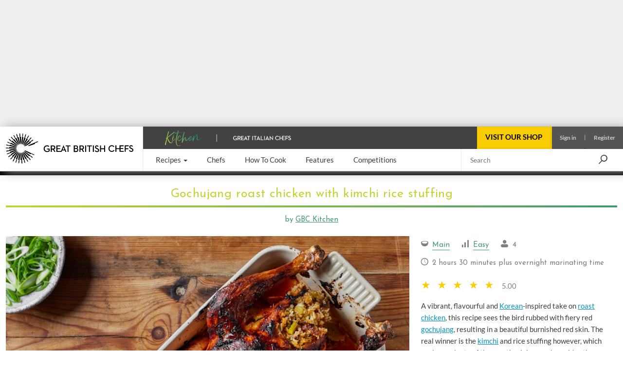

--- FILE ---
content_type: text/html; charset=utf-8
request_url: https://www.greatbritishchefs.com/recipes/gochujang-chicken-kimchi-stuffing-recipe
body_size: 42345
content:
<!DOCTYPE html>
    <html lang="en" xmlns="http://www.w3.org/1999/xhtml" xmlns:og="http://ogp.me/ns#" xmlns:fb="https://www.facebook.com/2008/fbml">
      <head prefix="og: http://ogp.me/ns">
        <link rel="stylesheet" type="text/css" href="/assets/shared-components.b1f89157.css">
        <link rel="stylesheet" type="text/css" href="/assets/recipes.c8b686cb.css">
        <link rel="stylesheet" type="text/css" href="/assets/newsletter-signup.b91f112f.css">
        <link rel="stylesheet" type="text/css" href="/assets/vue3-carousel.d3524ff3.css">
        <link rel="stylesheet" type="text/css" href="/assets/_default.page.client.e9bf256e.css">
        <link rel="preload" href="/assets/gbc-iconset-2017-11-13.71924b66.woff" as="font" type="font/woff" crossorigin>
        <meta charset="UTF-8" />
        <meta name="viewport" content="width=device-width, initial-scale=1.0" />
        <!-- Critical font preloads -->
        <link rel="preload" href="https://fonts.gstatic.com/s/lato/v14/S6uyw4BMUTPHjx4wXg.woff2" as="font" type="font/woff2" crossorigin>
<link rel="preload" href="https://fonts.gstatic.com/s/ptserif/v18/EJRVQgYoZZY2vCFuvAFWzr8.woff2" as="font" type="font/woff2" crossorigin>
<link rel="preload" href="https://fonts.gstatic.com/s/lato/v14/S6u9w4BMUTPHh6UVSwiPGQ.woff2" as="font" type="font/woff2" crossorigin>
        <!-- Hero image preload -->
        <link rel="preload" media="(max-width:767.98px)" as="image" imagesrcset="https://media-cdn2.greatbritishchefs.com/media/3zapaknn/montagu-whitfield-unedited-0.whqc_320x231q90.webp 1x, https://media-cdn2.greatbritishchefs.com/media/3zapaknn/montagu-whitfield-unedited-0.whqc_640x462q90.webp 2x" type="image/webp">
<link rel="preload" media="(min-width:768px) and (max-width:991.98px)" as="image" imagesrcset="https://media-cdn2.greatbritishchefs.com/media/3zapaknn/montagu-whitfield-unedited-0.whqc_768x512q90.webp 1x, https://media-cdn2.greatbritishchefs.com/media/3zapaknn/montagu-whitfield-unedited-0.whqc_1536x1024q90.webp 2x" type="image/webp">
<link rel="preload" media="(min-width:992px) and (max-width:1199.98px)" as="image" imagesrcset="https://media-cdn2.greatbritishchefs.com/media/3zapaknn/montagu-whitfield-unedited-0.whqc_768x512q90.webp 1x, https://media-cdn2.greatbritishchefs.com/media/3zapaknn/montagu-whitfield-unedited-0.whqc_1536x1024q90.webp 2x" type="image/webp">
<link rel="preload" media="(min-width:1200px)" as="image" imagesrcset="https://media-cdn2.greatbritishchefs.com/media/3zapaknn/montagu-whitfield-unedited-0.whqc_900x600q90.webp 1x, https://media-cdn2.greatbritishchefs.com/media/3zapaknn/montagu-whitfield-unedited-0.whqc_1800x1200q90.webp 2x" type="image/webp">
        
        <link rel="preconnect" href="https://viewably.greatbritishchefs.com" crossorigin>
    
        <link rel="preconnect" href="https://www.googletagmanager.com"/>
        
        <!-- Bootstrap -->
        <link rel="stylesheet" href="/static-content/gbc-bootstrap.css">
        <link rel="icon" type="image/png" href="/icons/favicon-32x32.png" sizes="32x32" />
        <link rel="icon" type="image/png" href="/icons/favicon-96x96.png" sizes="96x96" />
        <link rel="apple-touch-icon" href="/icons/apple-touch-icon-180x180.png" />
        <link rel="shortcut icon" href="/icons/favicon.ico" />
        <link rel="manifest" href="/manifest.webmanifest" />
        <link rel="canonical" href="https://www.greatbritishchefs.com/recipes/gochujang-chicken-kimchi-stuffing-recipe" />
        <meta name="description" content="A vibrant, flavourful and Korean-inspired take on roast chicken, this recipe sees the bird rubbed with fiery red gochujang, resulting in a beautiful burnished red skin. " />
        <title>Gochujang Roast Chicken with Kimchi Rice Stuffing Recipe - Great British Chefs</title>
        <!--Open Graph Meta tags-->
        <meta property="og:title" content="Gochujang Roast Chicken with Kimchi Rice Stuffing Recipe" />
        <meta property="og:image" content="https://media-cdn2.greatbritishchefs.com/media/3zapaknn/montagu-whitfield-unedited-0.whqc_1426x713q80.jpg" />
        <meta property="og:site_name" content="Great British Chefs" />
        <meta property="og:description" content="A vibrant, flavourful and Korean-inspired take on roast chicken, this recipe sees the bird rubbed with fiery red gochujang, resulting in a beautiful burnished red skin. " />
        <meta property="og:type" content="website" />
        <meta property="og:image" content="https://media-cdn2.greatbritishchefs.com/media/3zapaknn/montagu-whitfield-unedited-0.whqc_735x1102q80.jpg" />
        <!--Twitter Meta tags-->
        <meta name="twitter:site" content="@gbchefs">
        <meta name="twitter:creator" content="@gbchefs">
        <meta name="twitter:title" content="Gochujang Roast Chicken with Kimchi Rice Stuffing Recipe">
        <meta name="twitter:image" content="https://media-cdn2.greatbritishchefs.com/media/3zapaknn/montagu-whitfield-unedited-0.whqc_1426x713q80.jpg">
        <meta name="twitter:description" content="A vibrant, flavourful and Korean-inspired take on roast chicken, this recipe sees the bird rubbed with fiery red gochujang, resulting in a beautiful burnished red skin. ">
        <meta name="twitter:card" content="summary_large_image">
        
        <!--FaceBook Meta tags-->
        <meta property="fb:app_id" content="200937473307040" />
        <meta property="article:author" content="https://www.facebook.com/greatbritishchefs" />
        <script>
        if('serviceWorker' in navigator) { window.addEventListener('load', () => { 
            console.debug('navigator.serviceWorker.register - sw.js')
            navigator.serviceWorker.register('/sw.js', { scope: '/' })})}
        </script>
        <script>
        window.__gbcRuntimeEnvironmentSettings = {"identityUrl":"https://identity.greatbritishchefs.com","webBaseUrlForClient":"https://www.greatbritishchefs.com","clientId":"gbc_site_frontend","apiBaseUrlForClient":"https://api.greatbritishchefs.com"};
        </script>
       
        <script>
        //Decide which test bucket user belongs to
        window.__gbcGlobalFunctions = window.__gbcGlobalFunctions || {};
        window.__gbcGlobalFunctions.getOrInitializeUserTestClass = function() {
          // Overriden for active A/B tests
          return null;
        }
        window.__gbcGlobalFunctions.getUserData = function() {
          try{
              // Check if localStorage is available
              if (!window.localStorage || typeof window.localStorage.getItem !== "function") {
                console.warn("MembershipAccess: localStorage is not available, returning defaults");
                return { };
              }
 
              var userId = window.localStorage.getItem("storedUserId") || null;
              var userTier = window.localStorage.getItem("storedUserTier") || null;

              return { userId, userTier };

          } catch (e) {
              console.error("MembershipAccess: Unable to retrieve user data:", e);
              return { userId: null, userTier: null };
          }
        }
        </script>
        
    <script>
    window.viewably = (function(vx, reqSimpleUrl, env, ssr) {
        vx.pv = '__err1'; 
        vx.ssr = ssr;
        vx.pvv_path = reqSimpleUrl;
        vx.env = env;
        if (window.__gbcGlobalFunctions && typeof window.__gbcGlobalFunctions.getOrInitializeUserTestClass === "function") {
          vx.pvv_testClass = window.__gbcGlobalFunctions.getOrInitializeUserTestClass();
        }
          try {
            if (window.crypto && typeof window.crypto.randomUUID === "function") {
                vx.pv = window.crypto.randomUUID();
            } else {
                vx.pv = Math.random().toString(36).substr(2);
            }
            var scriptEl = document.createElement("script");
            var queryParam = new URLSearchParams({pv: vx.pv, ssr: vx.ssr, env: vx.env, pvv_path: vx.pvv_path,pvv_testClass: vx.pvv_testClass }).toString();
            scriptEl.src = 'https://viewably.greatbritishchefs.com/init-jsscript?' + queryParam;
            scriptEl.async = true;
            document.head.appendChild(scriptEl);
        } catch (error) {
            console.error("viewably init error occurred:", error);
        }
        return vx;
    })(window.viewably || {},   'www.greatbritishchefs.com/recipes/gochujang-chicken-kimchi-stuffing-recipe', 'prod', 'testAug25');
    </script>
    
        <script>
// Define dataLayer and the gtag function.
window.dataLayer = window.dataLayer || [];
function gtag(){ window.dataLayer.push(arguments);}

// Set default consent to 'denied' as a placeholder
// Determine actual values based on your own requirements
gtag('consent', 'default', {
  'ad_storage': 'denied',
  'ad_user_data': 'denied',
  'ad_personalization': 'denied',
  'analytics_storage': 'denied',
  'wait_for_update': 500
});

dataLayer.push({
    'event': 'default_consent'
  });
</script>
<script async src="https://www.googletagmanager.com/gtag/js?id=G-WJLFG1BX4N"></script>
<script>

var __gbcGA4Init= (function() {
try {
  // Initialize your data here
  return {
    user_ab_test: window.__gbcGlobalFunctions.getOrInitializeUserTestClass(),
    userData: window.__gbcGlobalFunctions.getUserData()
  };
} catch (e) {
  console.error("Error occurred while initializing __gbcGA4Init object:", e);
 }
})() || {user_ab_test:null};

if (!__gbcGA4Init.userData) {
  __gbcGA4Init.userData = {};
}
 
  gtag('js', new Date());
  var gtagConfig = {
    user_properties: {}
  };

  var canSendUserIdToGA = (function(){
  try {
    var gbcConsentDescription = JSON.parse(window.localStorage.getItem("gbcConsentDescription") || "{}");
    if (gbcConsentDescription) return gbcConsentDescription.canSendUserIdToGA;
    return null;
    } catch (e) {
    console.error("Unable to read consent data. No user info will be in GTAG. Reason: ", e);
    return undefined;
  }})();
  
  if (canSendUserIdToGA) {
      //Only attach user ID if consent is given
      gtagConfig['user_id'] = __gbcGA4Init.userData.userId;
  }

    //old 'event' way to send membership - will be removed soon
    gtagConfig['membership_tier'] = __gbcGA4Init.userData.userTier;
    gtagConfig['user_test_class']= __gbcGA4Init.user_ab_test;

    //new way to send A/B test class and userTier- user property
    gtagConfig['user_properties']['user_ab_test'] = __gbcGA4Init.user_ab_test;
    gtagConfig['user_properties']['user_tier'] = __gbcGA4Init.userData.userTier;
  
    try{
      if (document.location.href.indexOf("ga4debug=1") > -1){
        gtagConfig['debug_mode'] = true;
      }
    }catch(e){
      console.error("Error occurred while checking GA4 debug mode:", e);
    }
 
  // Using Google Consent mode V2 - No information will be sent before consent is given
  console.log("GA4 Initializing gtag with config:", gtagConfig);
  gtag('config', 'G-WJLFG1BX4N', gtagConfig);
 
</script>
        <script async src="https://securepubads.g.doubleclick.net/tag/js/gpt.js" crossorigin="anonymous"></script>
<script>
var googletag = googletag || {}; googletag.cmd = googletag.cmd || [];

  googletag.cmd.push(function(){
    dataKeys = {"HasSponsor":"no","PageTitle":"gochujang roast chicken with kimchi rice stuffing recipe","Type":"recipepage","RawIngredients":"1 free-range chicken|2 tsp gochujang|15g of garlic, finely grated|1 tsp vegetable oil|20g of vegetable oil|10g of sesame oil|5 spring onions, whites and greens separated and sliced|20g of ginger, peeled and finely chopped|100g of brown rice|450ml of chicken stock|150g of kimchi, plus 100g of the liquid from the jar|1/2 bunch of coriander, roughly chopped|1 tsp light soy sauce|1 tsp rice vinegar|sea salt|2 spring onions, finely sliced","SpecificIngredients":"free-range chicken|gochujang|garlic|vegetable oil|vegetable oil|sesame oil|spring onion|ginger|brown rice|chicken stock|kimchi|coriander|light soy sauce|rice vinegar|sea salt|spring onion","Site":"Production","Partition":"GBC"};
    try{
    dataKeys.UserTier = window.localStorage && typeof window.localStorage.getItem === "function" && window.localStorage.getItem('storedUserTier');
    if (!dataKeys.UserTier) {dataKeys.UserTier ='Unknown'}
    } catch(e){
      console.error('GoogleAdUnit - Getting UserTier failed : ' + e.message,e);
      dataKeys.UserTier ='Unknown';
    }

    for(var key in dataKeys){
      if (dataKeys.hasOwnProperty(key)) {
        console.debug('GoogleAdUnit Key-value : ' + key + ' = ' + dataKeys[key])
        googletag.pubads().setTargeting(key, dataKeys[key]);
      }
    }
    console.debug('GoogleAdUnit Targetting completed');      
  }); 
  
function testStaticallyRenderedGoogleAdUnitCouldBeEventuallyRenderedAndGetAdElement(adZoneInfoString, adElementId, adSpecStopPointMin, adSpecStopPointMax) {
  function ignoreAdBlock(message){
        message = message || "No message";
        console.debug("GoogleAdUnit ignored: "+ adZoneInfoString +' : ' + message);
    }  
try {
  var respWidth = window.screen.width;
      if (adSpecStopPointMin > respWidth || adSpecStopPointMax < respWidth) {
        ignoreAdBlock("Resolution out of range: Threshold " + adSpecStopPointMin + " - " + adSpecStopPointMax + "px, Screen width: " + respWidth + "px");
        return false;
    }

  var isProbablyGoldOrSilver = window.localStorage && typeof window.localStorage.getItem === "function" && /gold|silver/i.test(window.localStorage.getItem('storedUserTier'));

  if (isProbablyGoldOrSilver) {
      if (/HeaderOptions/i.test(adZoneInfoString)) {
          ignoreAdBlock('Block removed for gold / silver user')
          return false;
      }
  }
  return true;
 } catch(e) {
   console.error('testStaticallyRenderedGoogleAdUnitCouldBeEventuallyRenderedAndGetAdElement failed for ' + adZoneInfoString + ' : ' + e.message,e); 
   return false;
 }
}

          (function (adZoneInfoString,adElementId,adSpecStopPointMin, adSpecStopPointMax){
            if (testStaticallyRenderedGoogleAdUnitCouldBeEventuallyRenderedAndGetAdElement(adZoneInfoString, adElementId, adSpecStopPointMin, adSpecStopPointMax)) {
              console.debug('GoogleAdUnit: cmd.push '+adZoneInfoString);
            
            googletag.cmd.push(function() {
              console.debug('GoogleAdUnit: defineSlot '+adZoneInfoString);
              googletag.defineSlot('/11464905/HeaderOptions', [970, 250], adElementId).addService(googletag.pubads());
            })    
          }
          })('HeaderOptions-0: HeaderOptions 970x250 - Desktop/992-10000', 'HeaderOptions-0',  992, 10000);
          

          (function (adZoneInfoString,adElementId,adSpecStopPointMin, adSpecStopPointMax){
            if (testStaticallyRenderedGoogleAdUnitCouldBeEventuallyRenderedAndGetAdElement(adZoneInfoString, adElementId, adSpecStopPointMin, adSpecStopPointMax)) {
              console.debug('GoogleAdUnit: cmd.push '+adZoneInfoString);
            
            googletag.cmd.push(function() {
              console.debug('GoogleAdUnit: defineSlot '+adZoneInfoString);
              googletag.defineSlot('/11464905/mobile_mpu', [300, 250], adElementId).addService(googletag.pubads());
            })    
          }
          })('mobile_mpu-1: mobile_mpu 300x250 - Mobile/0-767', 'mobile_mpu-1',  0, 767);
          

          (function (adZoneInfoString,adElementId,adSpecStopPointMin, adSpecStopPointMax){
           console.debug('GoogleAdUnit: slot will not be defined in the head (lazyLoad) '+adZoneInfoString);
          })('mobile_mpu-2: mobile_mpu 300x250 - Mobile/0-767', 'mobile_mpu-2', 767, 0);
          

          (function (adZoneInfoString,adElementId,adSpecStopPointMin, adSpecStopPointMax){
           console.debug('GoogleAdUnit: slot will not be defined in the head (lazyLoad) '+adZoneInfoString);
          })('mobile_mpu-3: mobile_mpu 300x250 - Mobile/0-767', 'mobile_mpu-3', 767, 0);
          

          (function (adZoneInfoString,adElementId,adSpecStopPointMin, adSpecStopPointMax){
           console.debug('GoogleAdUnit: slot will not be defined in the head (lazyLoad) '+adZoneInfoString);
          })('mobile_mpu_bottom-4: mobile_mpu_bottom 300x250 - Mobile/0-767', 'mobile_mpu_bottom-4', 767, 0);
          

          (function (adZoneInfoString,adElementId,adSpecStopPointMin, adSpecStopPointMax){
           console.debug('GoogleAdUnit: slot will not be defined in the head (lazyLoad) '+adZoneInfoString);
          })('rhsDouble-5: rhsDouble 300x600 - TabletDesktop/768-10000', 'rhsDouble-5', 10000, 768);
          

    googletag.cmd.push(function(){
      googletag.pubads().enableSingleRequest();
      googletag.pubads().disableInitialLoad();
      googletag.enableServices();
      console.debug('GoogleAdUnit disableInitialLoad() && enableServices()');
    }); 
</script>
        

        
            <script type="application/ld+json">{"@context":"https://schema.org/","name":"Gochujang roast chicken with kimchi rice stuffing","description":"A vibrant, flavourful and Korean-inspired take on roast chicken, this recipe sees the bird rubbed with fiery red gochujang, resulting in a beautiful burnished red skin. ","recipeCategory":"Main","totalTime":"PT2H30M","recipeIngredient":["1 free-range chicken","2 tsp gochujang","15g of garlic, finely grated","1 tsp vegetable oil","20g of vegetable oil","10g of sesame oil","5 spring onions, whites and greens separated and sliced","20g of ginger, peeled and finely chopped","100g of brown rice","450ml of chicken stock","150g of kimchi, plus 100g of the liquid from the jar","1/2 bunch of coriander, roughly chopped","1 tsp light soy sauce","1 tsp rice vinegar","sea salt","2 spring onions, finely sliced"],"recipeInstructions":[{"@type":"HowToStep","text":"If you have the time, marinate the chicken overnight for a deeper flavour. Mix together the gochujang, garlic and vegetable oil, then rub this all over the chicken and inside the cavity (you may want to wear gloves while doing this). Cover and place in the fridge overnight"},{"@type":"HowToStep","text":"The next day, make the stuffing. Heat the vegetable and sesame oil in a small pan and, once warm, add the ginger and the white parts of the spring onions with a pinch of salt. Turn the heat down low and gently cook for a few minutes until softened without colour "},{"@type":"HowToStep","text":"In the meantime, wash the rice and heat the chicken stock. When ready, add the rice to the pan with the ginger and spring onions and cook for 1 minute to toast the rice a little. Add the stock and kimchi liquid and gently simmer, uncovered, for 30 minutes. The rice should be only just cooked with a slight bite to it as it will be finished off in the oven"},{"@type":"HowToStep","text":"Preheat an oven to 180ºC/gas mark 4"},{"@type":"HowToStep","text":"Once the rice is cooked, drain off any excess liquid (there shouldn't be much, if any). Stir through the soy sauce, spring onion greens, kimchi and chopped coriander. Taste and season (if needed) with soy sauce for salt and rice vinegar for acidity"},{"@type":"HowToStep","text":"Spoon the stuffing into the cavity of the chicken and place into a roasting tray. Roast in the oven for 30 minutes, then cover with tin foil and roast for another hour. The juices should run clear when you insert a knife into the thickest part of the thigh"},{"@type":"HowToStep","text":"Leave to rest for 15–20 minutes before spooning out the stuffing and carving the chicken. Serve up sprinkled with some sliced spring onions","image":"https://media-cdn2.greatbritishchefs.com/media/c1vh4kne/korea-selects6.whqc_1426x713q80.jpg"}],"keywords":"easy","aggregateRating":{"@type":"AggregateRating","ratingValue":"5","ratingCount":"3"},"headline":"Gochujang Roast Chicken with Kimchi Rice Stuffing Recipe","publisher":{"@type":"Organization","name":"Great British Chefs","url":"https://www.greatbritishchefs.com/","logo":{"@type":"ImageObject","url":"https://media-cdn2.greatbritishchefs.com/media/kxtop14a/gbc_logo1.svg","width":262,"height":62},"brand":{"@type":"Brand","name":"Great British Chefs"},"sameAs":["https://www.facebook.com/greatbritishchefs","https://www.instagram.com/gbchefs/","https://twitter.com/gbchefs","https://www.tiktok.com/@gbchefs","https://www.pinterest.co.uk/gbchefs/","https://www.youtube.com/@GreatBritishChefs","https://www.linkedin.com/company/great-british-chefs/"]},"isAccessibleForFree":true,"@type":["Article","Recipe"],"image":["https://media-cdn2.greatbritishchefs.com/media/3zapaknn/montagu-whitfield-unedited-0.whqc_1426x713q80.jpg"],"author":{"@type":"Person","name":"GBC Kitchen ","url":"/contributors/the-kitchen-with-great-british-chefs"},"datePublished":"2021-10-22T12:47:00Z","dateModified":"2025-02-14T23:00:30.923Z"}</script>
        
            <!-- application/ld+json carousel is not available for this page -->
            
        
        
      <script>
      try {
        if (window.localStorage){
            let lastLoggedInTimestamp=parseInt(window.localStorage["lastLoggedInTimestamp"]);
            let storedUserTier=window.localStorage["storedUserTier"];
            let currentTime = new Date().getTime();
            if ((/gold|silver/i.test(storedUserTier)) || (lastLoggedInTimestamp && lastLoggedInTimestamp < currentTime && currentTime < lastLoggedInTimestamp + 15 * 1000)){
                console.debug('TopAdBanner hidden: [%s, %s]',storedUserTier,lastLoggedInTimestamp)
                var headerAdStyle = document.createElement('style');
                headerAdStyle.type = 'text/css';
                headerAdStyle.innerHTML = '.ad-container.ad-container--is-HeaderOptions { display: none !important; }';
                document.head.appendChild(headerAdStyle);
            } else {
                console.debug('TopAdBanner shown: [%s, %s]',storedUserTier,lastLoggedInTimestamp)
            }
        }
       } catch(err) {
        console.warn('Top Ad Banner stays - unable to check if top banner needs to be hidden', err)
      }
      </script>
    
        <script>
      try {
        if (window.localStorage && window.localStorage.getItem('isProbablySubscribedToGbcWeeklyNewsletter') === 'true') {
            var defaultNewsletterStyle = document.createElement('style');
            defaultNewsletterStyle.type = 'text/css';
            defaultNewsletterStyle.innerHTML = '.newsletter__title-image-overlay { display: none !important; }';
            document.head.appendChild(defaultNewsletterStyle);
            console.debug('Default Newsletter Block is HIDDEN because window.localStorage.isProbablySubscribedToGbcWeeklyNewsletter is TRUE.')
        }
        else {
            console.debug('Default Newsletter Block is SHOWN by default.')
        }
      } catch (er) {
        console.error('An error occurred while trying to dynamically render Newsletter block.', er)
      }
      </script>
 
        </head>
      <body style="">
        <script>window.cmp_cdid = "b281a6d4c1c38";</script><script>if(!("gdprAppliesGlobally" in window)){window.gdprAppliesGlobally=true}if(!("cmp_id" in window)||window.cmp_id<1){window.cmp_id=0}if(!("cmp_cdid" in window)){window.cmp_cdid="b281a6d4c1c38"}if(!("cmp_params" in window)){window.cmp_params=""}if(!("cmp_host" in window)){window.cmp_host="b.delivery.consentmanager.net"}if(!("cmp_cdn" in window)){window.cmp_cdn="cdn.consentmanager.net"}if(!("cmp_proto" in window)){window.cmp_proto="https:"}if(!("cmp_codesrc" in window)){window.cmp_codesrc="0"}window.cmp_getsupportedLangs=function(){var b=["DE","EN","FR","IT","NO","DA","FI","ES","PT","RO","BG","ET","EL","GA","HR","LV","LT","MT","NL","PL","SV","SK","SL","CS","HU","RU","SR","ZH","TR","UK","AR","BS","JA","CY"];if("cmp_customlanguages" in window){for(var a=0;a<window.cmp_customlanguages.length;a++){b.push(window.cmp_customlanguages[a].l.toUpperCase())}}return b};window.cmp_getRTLLangs=function(){var a=["AR"];if("cmp_customlanguages" in window){for(var b=0;b<window.cmp_customlanguages.length;b++){if("r" in window.cmp_customlanguages[b]&&window.cmp_customlanguages[b].r){a.push(window.cmp_customlanguages[b].l)}}}return a};window.cmp_getlang=function(a){if(typeof(a)!="boolean"){a=true}if(a&&typeof(cmp_getlang.usedlang)=="string"&&cmp_getlang.usedlang!==""){return cmp_getlang.usedlang}return window.cmp_getlangs()[0]};window.cmp_extractlang=function(a){if(a.indexOf("cmplang=")!=-1){a=a.substr(a.indexOf("cmplang=")+8,2).toUpperCase();if(a.indexOf("&")!=-1){a=a.substr(0,a.indexOf("&"))}}else{a=""}return a};window.cmp_getlangs=function(){var h=window.cmp_getsupportedLangs();var g=[];var a=location.hash;var f=location.search;var e="cmp_params" in window?window.cmp_params:"";if(cmp_extractlang(a)!=""){g.push(cmp_extractlang(a))}else{if(cmp_extractlang(f)!=""){g.push(cmp_extractlang(f))}else{if(cmp_extractlang(e)!=""){g.push(cmp_extractlang(e))}else{if("cmp_setlang" in window&&window.cmp_setlang!=""){g.push(window.cmp_setlang.toUpperCase())}else{if("cmp_langdetect" in window&&window.cmp_langdetect==1){g.push(window.cmp_getPageLang())}else{g=window.cmp_getBrowserLangs()}}}}}var c=[];for(var d=0;d<g.length;d++){var b=g[d].toUpperCase();if(b.length<2){continue}if(h.indexOf(b)!=-1){c.push(b)}else{if(b.indexOf("-")!=-1){b=b.substr(0,2)}if(h.indexOf(b)!=-1){c.push(b)}}}if(c.length==0&&typeof(cmp_getlang.defaultlang)=="string"&&cmp_getlang.defaultlang!==""){return[cmp_getlang.defaultlang.toUpperCase()]}else{return c.length>0?c:["EN"]}};window.cmp_getPageLangs=function(){var a=window.cmp_getXMLLang();if(a!=""){a=[a.toUpperCase()]}else{a=[]}a=a.concat(window.cmp_getLangsFromURL());return a.length>0?a:["EN"]};window.cmp_getPageLang=function(){var a=window.cmp_getPageLangs();return a.length>0?a[0]:""};window.cmp_getLangsFromURL=function(){var c=window.cmp_getsupportedLangs();var b=location;var m="toUpperCase";var g=b.hostname[m]()+".";var a="/"+b.pathname[m]()+"/";a=a.split("_").join("-");a=a.split("//").join("/");a=a.split("//").join("/");var f=[];for(var e=0;e<c.length;e++){var j=a.substring(0,c[e].length+2);if(g.substring(0,c[e].length+1)==c[e]+"."){f.push(c[e][m]())}else{if(c[e].length==5){var k=c[e].substring(3,5)+"-"+c[e].substring(0,2);if(g.substring(0,k.length+1)==k+"."){f.push(c[e][m]())}}else{if(j=="/"+c[e]+"/"||j=="/"+c[e]+"-"){f.push(c[e][m]())}else{if(j=="/"+c[e].replace("-","/")+"/"||j=="/"+c[e].replace("-","/")+"/"){f.push(c[e][m]())}else{if(c[e].length==5){var k=c[e].substring(3,5)+"-"+c[e].substring(0,2);var h=a.substring(0,k.length+1);if(h=="/"+k+"/"||h=="/"+k.replace("-","/")+"/"){f.push(c[e][m]())}}}}}}}return f};window.cmp_getXMLLang=function(){var c=document.getElementsByTagName("html");if(c.length>0){c=c[0]}else{c=document.documentElement}if(c&&c.getAttribute){var a=c.getAttribute("xml:lang");if(typeof(a)!="string"||a==""){a=c.getAttribute("lang")}if(typeof(a)=="string"&&a!=""){a=a.split("_").join("-").toUpperCase();var b=window.cmp_getsupportedLangs();return b.indexOf(a)!=-1||b.indexOf(a.substr(0,2))!=-1?a:""}else{return""}}};window.cmp_getBrowserLangs=function(){var c="languages" in navigator?navigator.languages:[];var b=[];if(c.length>0){for(var a=0;a<c.length;a++){b.push(c[a])}}if("language" in navigator){b.push(navigator.language)}if("userLanguage" in navigator){b.push(navigator.userLanguage)}return b};(function(){var C=document;var D=C.getElementsByTagName;var o=window;var t="";var h="";var k="";var F=function(e){var i="cmp_"+e;e="cmp"+e+"=";var d="";var l=e.length;var K=location;var L=K.hash;var w=K.search;var u=L.indexOf(e);var J=w.indexOf(e);if(u!=-1){d=L.substring(u+l,9999)}else{if(J!=-1){d=w.substring(J+l,9999)}else{return i in o&&typeof(o[i])!=="function"?o[i]:""}}var I=d.indexOf("&");if(I!=-1){d=d.substring(0,I)}return d};var j=F("lang");if(j!=""){t=j;k=t}else{if("cmp_getlang" in o){t=o.cmp_getlang().toLowerCase();h=o.cmp_getlangs().slice(0,3).join("_");k=o.cmp_getPageLangs().slice(0,3).join("_");if("cmp_customlanguages" in o){var m=o.cmp_customlanguages;for(var y=0;y<m.length;y++){var a=m[y].l.toLowerCase();if(a==t){t="en"}}}}}var q=("cmp_proto" in o)?o.cmp_proto:"https:";if(q!="http:"&&q!="https:"){q="https:"}var n=("cmp_ref" in o)?o.cmp_ref:location.href;if(n.length>300){n=n.substring(0,300)}var A=function(l){var K=document;var N=K.getElementsByTagName;var P=K.createElement("script");P.setAttribute("data-cmp-ab","1");P.type="text/javascript";P.async=true;P.src=l;var O=["body","div","span","script","head"];var I="currentScript";var L="parentElement";var u="appendChild";var M="body";if(K[I]&&K[I][L]){K[I][L][u](P)}else{if(K[M]){K[M][u](P)}else{for(var w=0;w<O.length;w++){var J=N(O[w]);if(J.length>0){J[0][u](P);break}}}}};var b=F("design");var c=F("regulationkey");var z=F("gppkey");var s=F("att");var f=o.encodeURIComponent;var g;try{g=C.cookie.length>0}catch(B){g=false}var x=F("darkmode");if(x=="0"){x=0}else{if(x=="1"){x=1}else{try{if("matchMedia" in window&&window.matchMedia){var H=window.matchMedia("(prefers-color-scheme: dark)");if("matches" in H&&H.matches){x=1}}}catch(B){x=0}}}var p=q+"//"+o.cmp_host+"/delivery/cmp.php?";p+=("cmp_id" in o&&o.cmp_id>0?"id="+o.cmp_id:"")+("cmp_cdid" in o?"&cdid="+o.cmp_cdid:"")+"&h="+f(n);p+=(b!=""?"&cmpdesign="+f(b):"")+(c!=""?"&cmpregulationkey="+f(c):"")+(z!=""?"&cmpgppkey="+f(z):"");p+=(s!=""?"&cmpatt="+f(s):"")+("cmp_params" in o?"&"+o.cmp_params:"")+(g?"&__cmpfcc=1":"");p+=(x>0?"&cmpdarkmode=1":"");A(p+"&l="+f(t)+"&ls="+f(h)+"&lp="+f(k)+"&o="+(new Date()).getTime());if(!("cmp_quickstub" in window)){var r="js";var v=F("debugunminimized")!=""?"":".min";if(F("debugcoverage")=="1"){r="instrumented";v=""}if(F("debugtest")=="1"){r="jstests";v=""}var G=new Date();var E=G.getFullYear()+"-"+(G.getMonth()+1)+"-"+G.getDate();A(q+"//"+o.cmp_cdn+"/delivery/"+r+"/cmp_final"+v+".js?t="+E)}})();window.cmp_rc=function(c,b){var l;try{l=document.cookie}catch(h){l=""}var j="";var f=0;var g=false;while(l!=""&&f<100){f++;while(l.substr(0,1)==" "){l=l.substr(1,l.length)}var k=l.substring(0,l.indexOf("="));if(l.indexOf(";")!=-1){var m=l.substring(l.indexOf("=")+1,l.indexOf(";"))}else{var m=l.substr(l.indexOf("=")+1,l.length)}if(c==k){j=m;g=true}var d=l.indexOf(";")+1;if(d==0){d=l.length}l=l.substring(d,l.length)}if(!g&&typeof(b)=="string"){j=b}return(j)};window.cmp_stub=function(){var a=arguments;__cmp.a=__cmp.a||[];if(!a.length){return __cmp.a}else{if(a[0]==="ping"){if(a[1]===2){a[2]({gdprApplies:gdprAppliesGlobally,cmpLoaded:false,cmpStatus:"stub",displayStatus:"hidden",apiVersion:"2.2",cmpId:31},true)}else{a[2](false,true)}}else{if(a[0]==="getTCData"){__cmp.a.push([].slice.apply(a))}else{if(a[0]==="addEventListener"||a[0]==="removeEventListener"){__cmp.a.push([].slice.apply(a))}else{if(a.length==4&&a[3]===false){a[2]({},false)}else{__cmp.a.push([].slice.apply(a))}}}}}};window.cmp_dsastub=function(){var a=arguments;a[0]="dsa."+a[0];window.cmp_gppstub(a)};window.cmp_gppstub=function(){var c=arguments;__gpp.q=__gpp.q||[];if(!c.length){return __gpp.q}var h=c[0];var g=c.length>1?c[1]:null;var f=c.length>2?c[2]:null;var a=null;var j=false;if(h==="ping"){a=window.cmp_gpp_ping();j=true}else{if(h==="addEventListener"){__gpp.e=__gpp.e||[];if(!("lastId" in __gpp)){__gpp.lastId=0}__gpp.lastId++;var d=__gpp.lastId;__gpp.e.push({id:d,callback:g});a={eventName:"listenerRegistered",listenerId:d,data:true,pingData:window.cmp_gpp_ping()};j=true}else{if(h==="removeEventListener"){__gpp.e=__gpp.e||[];a=false;for(var e=0;e<__gpp.e.length;e++){if(__gpp.e[e].id==f){__gpp.e[e].splice(e,1);a=true;break}}j=true}else{__gpp.q.push([].slice.apply(c))}}}if(a!==null&&typeof(g)==="function"){g(a,j)}};window.cmp_gpp_ping=function(){return{gppVersion:"1.1",cmpStatus:"stub",cmpDisplayStatus:"hidden",signalStatus:"not ready",supportedAPIs:["2:tcfeuv2","5:tcfcav1","7:usnat","8:usca","9:usva","10:usco","11:usut","12:usct","13:usfl","14:usmt","15:usor","16:ustx","17:usde","18:usia","19:usne","20:usnh","21:usnj","22:ustn"],cmpId:31,sectionList:[],applicableSections:[0],gppString:"",parsedSections:{}}};window.cmp_addFrame=function(b){if(!window.frames[b]){if(document.body){var a=document.createElement("iframe");a.style.cssText="display:none";if("cmp_cdn" in window&&"cmp_ultrablocking" in window&&window.cmp_ultrablocking>0){a.src="//"+window.cmp_cdn+"/delivery/empty.html"}a.name=b;a.setAttribute("title","Intentionally hidden, please ignore");a.setAttribute("role","none");a.setAttribute("tabindex","-1");document.body.appendChild(a)}else{window.setTimeout(window.cmp_addFrame,10,b)}}};window.cmp_msghandler=function(d){var a=typeof d.data==="string";try{var c=a?JSON.parse(d.data):d.data}catch(f){var c=null}if(typeof(c)==="object"&&c!==null&&"__cmpCall" in c){var b=c.__cmpCall;window.__cmp(b.command,b.parameter,function(h,g){var e={__cmpReturn:{returnValue:h,success:g,callId:b.callId}};d.source.postMessage(a?JSON.stringify(e):e,"*")})}if(typeof(c)==="object"&&c!==null&&"__tcfapiCall" in c){var b=c.__tcfapiCall;window.__tcfapi(b.command,b.version,function(h,g){var e={__tcfapiReturn:{returnValue:h,success:g,callId:b.callId}};d.source.postMessage(a?JSON.stringify(e):e,"*")},b.parameter)}if(typeof(c)==="object"&&c!==null&&"__gppCall" in c){var b=c.__gppCall;window.__gpp(b.command,function(h,g){var e={__gppReturn:{returnValue:h,success:g,callId:b.callId}};d.source.postMessage(a?JSON.stringify(e):e,"*")},"parameter" in b?b.parameter:null,"version" in b?b.version:1)}if(typeof(c)==="object"&&c!==null&&"__dsaCall" in c){var b=c.__dsaCall;window.__dsa(b.command,function(h,g){var e={__dsaReturn:{returnValue:h,success:g,callId:b.callId}};d.source.postMessage(a?JSON.stringify(e):e,"*")},"parameter" in b?b.parameter:null,"version" in b?b.version:1)}};window.cmp_setStub=function(a){if(!(a in window)||(typeof(window[a])!=="function"&&typeof(window[a])!=="object"&&(typeof(window[a])==="undefined"||window[a]!==null))){window[a]=window.cmp_stub;window[a].msgHandler=window.cmp_msghandler;window.addEventListener("message",window.cmp_msghandler,false)}};window.cmp_setGppStub=function(a){if(!(a in window)||(typeof(window[a])!=="function"&&typeof(window[a])!=="object"&&(typeof(window[a])==="undefined"||window[a]!==null))){window[a]=window.cmp_gppstub;window[a].msgHandler=window.cmp_msghandler;window.addEventListener("message",window.cmp_msghandler,false)}};if(!("cmp_noiframepixel" in window)){window.cmp_addFrame("__cmpLocator")}if((!("cmp_disabletcf" in window)||!window.cmp_disabletcf)&&!("cmp_noiframepixel" in window)){window.cmp_addFrame("__tcfapiLocator")}if((!("cmp_disablegpp" in window)||!window.cmp_disablegpp)&&!("cmp_noiframepixel" in window)){window.cmp_addFrame("__gppLocator")}if((!("cmp_disabledsa" in window)||!window.cmp_disabledsa)&&!("cmp_noiframepixel" in window)){window.cmp_addFrame("__dsaLocator")}window.cmp_setStub("__cmp");if(!("cmp_disabletcf" in window)||!window.cmp_disabletcf){window.cmp_setStub("__tcfapi")}if(!("cmp_disablegpp" in window)||!window.cmp_disablegpp){window.cmp_setGppStub("__gpp")}if(!("cmp_disabledsa" in window)||!window.cmp_disabledsa){window.cmp_setGppStub("__dsa")};</script>
        <div id="app"><!--[--><div class="ad-container d-none ad-container--is-HeaderOptions d-lg-block" data-v-982e4179 data-v-f37d24b4><div class="overflow-hidden" style="" data-v-f37d24b4><div id="HeaderOptions-0" data-v-f37d24b4></div></div></div><div class="navbar-mobile__container d-lg-none d-lg-none" data-v-982e4179 data-v-34765f56><div class="navbar-mobile-header__container d-flex justify-content-between align-items-center w-100" data-v-34765f56><a class="navbar-mobile-logo" href="/" data-v-34765f56><picture nopin="nopin" data-v-34765f56><source srcset="https://media-cdn2.greatbritishchefs.com/media/kxtop14a/gbc_logo1.svg" type="image/svg+xml" data-v-34765f56><img src="https://media-cdn2.greatbritishchefs.com/media/3qolgqxn/gbc_knife_black_singleline_rgb_cropped.png" nopin="nopin" width="195" height="46" class="menu-logo" alt="Mobile Logo of Great British Chefs" data-v-34765f56></picture></a><div id="knife-burger" class="gbcicon-knives-3" data-event-label="Burger" role="button" aria-label="Menu" aria-expanded="false" aria-controls="dropdown-mobile" data-v-34765f56></div><!----></div><div id="dropdown-mobile" class="navbar-mobile-body__Container" data-v-34765f56><ul class="ps-0" data-v-34765f56><!--[--><li class="navbar-mobile-menu-item" data-v-34765f56><div data-v-34765f56><span class="menu-item-text" data-v-34765f56>Recipes</span><span class="gbcicon-arrow-right" data-v-34765f56></span></div><!----><!----></li><li class="navbar-mobile-menu-item" data-v-34765f56><!----><!----><a href="https://www.greatbritishchefs.com/chefs" data-v-34765f56>Chefs</a></li><li class="navbar-mobile-menu-item" data-v-34765f56><!----><!----><a href="https://www.greatbritishchefs.com/how-to-cook" data-v-34765f56>How To Cook</a></li><li class="navbar-mobile-menu-item" data-v-34765f56><!----><!----><a href="https://www.greatbritishchefs.com/features" data-v-34765f56>Features</a></li><li class="navbar-mobile-menu-item" data-v-34765f56><!----><!----><a href="https://www.greatbritishchefs.com/competitions" data-v-34765f56>Competitions</a></li><!--]--><li class="menu-search-button" data-event-label="Search Dropdown" role="button" data-v-34765f56><!--[--><div class="w-100" data-v-a64a7766><span class="gbcicon-search" aria-label="Search" data-v-a64a7766></span></div><div data-v-a64a7766><div class="offcanvas offcanvas-end border-0 pt-5 w-100 search-overlay" data-v-a64a7766><div class="d-flex justify-content-between align-baseline px-4" data-v-a64a7766><h5 class="search-overlay__heading pe-4" data-v-a64a7766>Search by ingredient, dish or cuisine</h5><div type="button" class="search-overlay__btn-close ps-4" data-v-a64a7766><span class="gbcicon gbcicon-cross-big-2" data-v-a64a7766></span></div></div><div class="d-flex flex-column px-4" data-v-a64a7766><div class="d-flex flex-row pt-4 pb-2 search-overlay__input-container" data-v-a64a7766><input class="flex-grow-1 pe-2" type="text" value="" data-v-a64a7766><span role="button" aria-label="Search" class="gbcicon-search d-inline-block ps-2 fs-5 align-self-end" data-v-a64a7766></span></div><div data-v-a64a7766><!--[--><div class="d-flex flex-column" data-v-6945ba19><div class="d-flex flex-row pt-3" data-v-6945ba19><!--[--><div class="pe-3" data-v-6945ba19><h3 class="search-list__title--active search-list__title fs-6" role="button" data-v-6945ba19>Popular</h3></div><div class="pe-3" data-v-6945ba19><h3 class="search-list__title fs-6" role="button" data-v-6945ba19>Search history</h3></div><!--]--></div><div class="pt-2" data-v-6945ba19><!--[--><div class="py-1 px-3" data-v-6945ba19><h3 role="button" class="fs-6 text-uppercase" data-v-6945ba19>Chicken</h3></div><div class="py-1 px-3" data-v-6945ba19><h3 role="button" class="fs-6 text-uppercase" data-v-6945ba19>Lamb</h3></div><div class="py-1 px-3" data-v-6945ba19><h3 role="button" class="fs-6 text-uppercase" data-v-6945ba19>Salmon</h3></div><div class="py-1 px-3" data-v-6945ba19><h3 role="button" class="fs-6 text-uppercase" data-v-6945ba19>Venison</h3></div><div class="py-1 px-3" data-v-6945ba19><h3 role="button" class="fs-6 text-uppercase" data-v-6945ba19>Sea Bass</h3></div><div class="py-1 px-3" data-v-6945ba19><h3 role="button" class="fs-6 text-uppercase" data-v-6945ba19>Duck</h3></div><div class="py-1 px-3" data-v-6945ba19><h3 role="button" class="fs-6 text-uppercase" data-v-6945ba19>Michelin</h3></div><div class="py-1 px-3" data-v-6945ba19><h3 role="button" class="fs-6 text-uppercase" data-v-6945ba19>Vegetarian</h3></div><div class="py-1 px-3" data-v-6945ba19><h3 role="button" class="fs-6 text-uppercase" data-v-6945ba19>Dessert</h3></div><div class="py-1 px-3" data-v-6945ba19><h3 role="button" class="fs-6 text-uppercase" data-v-6945ba19>Cod</h3></div><!--]--></div><!----></div><!----><!--]--></div></div></div></div><!----><!----><!--]--></li></ul><div class="navbar-mobile-sub-menu__container" data-v-34765f56><div class="navbar-mobile-sub-menu__header" data-v-34765f56><div class="navbar-mobile-back__container" data-v-34765f56><span class="fa gbcicon-arrow-left" data-v-34765f56></span></div><div class="navbar-mobile-header-link__container" data-v-34765f56><span data-v-34765f56>Recipes</span></div><div class="navbar-mobile-header-link__container emptyToCenterHeaderLink" data-v-34765f56></div></div><ul class="navbar-mobile-sub-menu__List" data-v-34765f56><!--[--><li class="navbar-mobile-sub-menu-item" data-v-34765f56><span class="menu-item-text" data-v-34765f56>Everyday and easy</span><span class="gbcicon-arrow-right" data-v-34765f56></span></li><li class="navbar-mobile-sub-menu-item" data-v-34765f56><span class="menu-item-text" data-v-34765f56>Main ingredients</span><span class="gbcicon-arrow-right" data-v-34765f56></span></li><li class="navbar-mobile-sub-menu-item" data-v-34765f56><span class="menu-item-text" data-v-34765f56>Vegetarian main ingredients</span><span class="gbcicon-arrow-right" data-v-34765f56></span></li><li class="navbar-mobile-sub-menu-item" data-v-34765f56><span class="menu-item-text" data-v-34765f56>Carbohydrates</span><span class="gbcicon-arrow-right" data-v-34765f56></span></li><li class="navbar-mobile-sub-menu-item" data-v-34765f56><span class="menu-item-text" data-v-34765f56>Fish and Seafood</span><span class="gbcicon-arrow-right" data-v-34765f56></span></li><li class="navbar-mobile-sub-menu-item" data-v-34765f56><span class="menu-item-text" data-v-34765f56>Meal Type</span><span class="gbcicon-arrow-right" data-v-34765f56></span></li><li class="navbar-mobile-sub-menu-item" data-v-34765f56><span class="menu-item-text" data-v-34765f56>Diets</span><span class="gbcicon-arrow-right" data-v-34765f56></span></li><li class="navbar-mobile-sub-menu-item" data-v-34765f56><span class="menu-item-text" data-v-34765f56>Courses</span><span class="gbcicon-arrow-right" data-v-34765f56></span></li><li class="navbar-mobile-sub-menu-item" data-v-34765f56><span class="menu-item-text" data-v-34765f56>Cuisine</span><span class="gbcicon-arrow-right" data-v-34765f56></span></li><li class="navbar-mobile-sub-menu-item" data-v-34765f56><span class="menu-item-text" data-v-34765f56>Michelin and Advanced</span><span class="gbcicon-arrow-right" data-v-34765f56></span></li><!--]--></ul></div><!--[--><div class="navbar-mobile-l3-sub-menu__container" data-v-34765f56><div class="navbar-mobile-l3-sub-menu__header" data-v-34765f56><div class="navbar-mobile-l3-back__container" data-v-34765f56><span class="gbcicon-arrow-left" data-v-34765f56></span></div><div class="navbar-mobile-l3-header-link__container" data-v-34765f56><span data-v-34765f56>Everyday and easy</span></div><div class="navbar-mobile-header-link__container emptyToCenterHeaderLink" data-v-34765f56></div></div><ul class="navbar-mobile-sub-menu__List" data-v-34765f56><!--[--><li class="navbar-mobile-sub-menu-item" data-v-34765f56><a href="/collections/midweek-meal-recipes" data-v-34765f56>Midweek meal</a></li><li class="navbar-mobile-sub-menu-item" data-v-34765f56><a href="/collections/quick-recipes" data-v-34765f56>Quick</a></li><li class="navbar-mobile-sub-menu-item" data-v-34765f56><a href="/collections/quick-pasta-recipes" data-v-34765f56>Quick pasta</a></li><li class="navbar-mobile-sub-menu-item" data-v-34765f56><a href="/collections/easy-cake-recipes" data-v-34765f56>Easy cake</a></li><!--]--><li class="navbar-mobile-sub-menu-item" data-v-34765f56><a href="/collections/easy-recipes" data-v-34765f56>See all easy recipes</a></li></ul></div><div class="navbar-mobile-l3-sub-menu__container" data-v-34765f56><div class="navbar-mobile-l3-sub-menu__header" data-v-34765f56><div class="navbar-mobile-l3-back__container" data-v-34765f56><span class="gbcicon-arrow-left" data-v-34765f56></span></div><div class="navbar-mobile-l3-header-link__container" data-v-34765f56><span data-v-34765f56>Main ingredients</span></div><div class="navbar-mobile-header-link__container emptyToCenterHeaderLink" data-v-34765f56></div></div><ul class="navbar-mobile-sub-menu__List" data-v-34765f56><!--[--><li class="navbar-mobile-sub-menu-item" data-v-34765f56><a href="/collections/chicken-recipes" data-v-34765f56>Chicken</a></li><li class="navbar-mobile-sub-menu-item" data-v-34765f56><a href="/collections/beef-recipes" data-v-34765f56>Beef</a></li><li class="navbar-mobile-sub-menu-item" data-v-34765f56><a href="/collections/lamb-recipes" data-v-34765f56>Lamb</a></li><li class="navbar-mobile-sub-menu-item" data-v-34765f56><a href="/collections/pork-recipes" data-v-34765f56>Pork</a></li><li class="navbar-mobile-sub-menu-item" data-v-34765f56><a href="/collections/salmon-recipes" data-v-34765f56>Salmon</a></li><!--]--><!----></ul></div><div class="navbar-mobile-l3-sub-menu__container" data-v-34765f56><div class="navbar-mobile-l3-sub-menu__header" data-v-34765f56><div class="navbar-mobile-l3-back__container" data-v-34765f56><span class="gbcicon-arrow-left" data-v-34765f56></span></div><div class="navbar-mobile-l3-header-link__container" data-v-34765f56><span data-v-34765f56>Vegetarian main ingredients</span></div><div class="navbar-mobile-header-link__container emptyToCenterHeaderLink" data-v-34765f56></div></div><ul class="navbar-mobile-sub-menu__List" data-v-34765f56><!--[--><li class="navbar-mobile-sub-menu-item" data-v-34765f56><a href="/collections/cheese-recipes" data-v-34765f56>Cheese</a></li><li class="navbar-mobile-sub-menu-item" data-v-34765f56><a href="/collections/egg-recipes" data-v-34765f56>Egg</a></li><li class="navbar-mobile-sub-menu-item" data-v-34765f56><a href="/collections/mushroom-recipes" data-v-34765f56>Mushroom</a></li><li class="navbar-mobile-sub-menu-item" data-v-34765f56><a href="/collections/tofu-recipes" data-v-34765f56>Tofu</a></li><!--]--><li class="navbar-mobile-sub-menu-item" data-v-34765f56><a href="/collections/vegetarian-recipes" data-v-34765f56>Vegetarian</a></li></ul></div><div class="navbar-mobile-l3-sub-menu__container" data-v-34765f56><div class="navbar-mobile-l3-sub-menu__header" data-v-34765f56><div class="navbar-mobile-l3-back__container" data-v-34765f56><span class="gbcicon-arrow-left" data-v-34765f56></span></div><div class="navbar-mobile-l3-header-link__container" data-v-34765f56><span data-v-34765f56>Carbohydrates</span></div><div class="navbar-mobile-header-link__container emptyToCenterHeaderLink" data-v-34765f56></div></div><ul class="navbar-mobile-sub-menu__List" data-v-34765f56><!--[--><li class="navbar-mobile-sub-menu-item" data-v-34765f56><a href="/collections/pasta-recipes" data-v-34765f56>Pasta</a></li><li class="navbar-mobile-sub-menu-item" data-v-34765f56><a href="/collections/potato-recipes" data-v-34765f56>Potato</a></li><li class="navbar-mobile-sub-menu-item" data-v-34765f56><a href="/collections/rice-recipes" data-v-34765f56>Rice</a></li><li class="navbar-mobile-sub-menu-item" data-v-34765f56><a href="/collections/noodle-recipes" data-v-34765f56>Noodle</a></li><li class="navbar-mobile-sub-menu-item" data-v-34765f56><a href="/collections/bread-recipes" data-v-34765f56>Bread</a></li><!--]--><!----></ul></div><div class="navbar-mobile-l3-sub-menu__container" data-v-34765f56><div class="navbar-mobile-l3-sub-menu__header" data-v-34765f56><div class="navbar-mobile-l3-back__container" data-v-34765f56><span class="gbcicon-arrow-left" data-v-34765f56></span></div><div class="navbar-mobile-l3-header-link__container" data-v-34765f56><span data-v-34765f56>Fish and Seafood</span></div><div class="navbar-mobile-header-link__container emptyToCenterHeaderLink" data-v-34765f56></div></div><ul class="navbar-mobile-sub-menu__List" data-v-34765f56><!--[--><li class="navbar-mobile-sub-menu-item" data-v-34765f56><a href="/collections/prawn-recipes" data-v-34765f56>Prawn</a></li><li class="navbar-mobile-sub-menu-item" data-v-34765f56><a href="/collections/cod-recipes" data-v-34765f56>Cod</a></li><li class="navbar-mobile-sub-menu-item" data-v-34765f56><a href="/collections/sea-bass-recipes" data-v-34765f56>Sea bass</a></li><li class="navbar-mobile-sub-menu-item" data-v-34765f56><a href="/collections/mackerel-recipes" data-v-34765f56>Mackerel</a></li><!--]--><li class="navbar-mobile-sub-menu-item" data-v-34765f56><a href="/collections/seafood-recipes" data-v-34765f56>See more fish and seafood recipes</a></li></ul></div><div class="navbar-mobile-l3-sub-menu__container" data-v-34765f56><div class="navbar-mobile-l3-sub-menu__header" data-v-34765f56><div class="navbar-mobile-l3-back__container" data-v-34765f56><span class="gbcicon-arrow-left" data-v-34765f56></span></div><div class="navbar-mobile-l3-header-link__container" data-v-34765f56><span data-v-34765f56>Meal Type</span></div><div class="navbar-mobile-header-link__container emptyToCenterHeaderLink" data-v-34765f56></div></div><ul class="navbar-mobile-sub-menu__List" data-v-34765f56><!--[--><li class="navbar-mobile-sub-menu-item" data-v-34765f56><a href="/collections/breakfast-recipes" data-v-34765f56>Breakfast</a></li><li class="navbar-mobile-sub-menu-item" data-v-34765f56><a href="/collections/lunch-recipes" data-v-34765f56>Lunch</a></li><li class="navbar-mobile-sub-menu-item" data-v-34765f56><a href="/collections/main-course-recipes" data-v-34765f56>Main course</a></li><li class="navbar-mobile-sub-menu-item" data-v-34765f56><a href="https://www.greatitalianchefs.com/collections/snack-recipes" data-v-34765f56>Snack</a></li><li class="navbar-mobile-sub-menu-item" data-v-34765f56><a href="/collections/cake-recipes" data-v-34765f56>Cake</a></li><!--]--><!----></ul></div><div class="navbar-mobile-l3-sub-menu__container" data-v-34765f56><div class="navbar-mobile-l3-sub-menu__header" data-v-34765f56><div class="navbar-mobile-l3-back__container" data-v-34765f56><span class="gbcicon-arrow-left" data-v-34765f56></span></div><div class="navbar-mobile-l3-header-link__container" data-v-34765f56><span data-v-34765f56>Diets</span></div><div class="navbar-mobile-header-link__container emptyToCenterHeaderLink" data-v-34765f56></div></div><ul class="navbar-mobile-sub-menu__List" data-v-34765f56><!--[--><li class="navbar-mobile-sub-menu-item" data-v-34765f56><a href="/collections/vegan-recipes" data-v-34765f56>Vegan</a></li><li class="navbar-mobile-sub-menu-item" data-v-34765f56><a href="/collections/vegetarian-recipes" data-v-34765f56>Vegetarian</a></li><li class="navbar-mobile-sub-menu-item" data-v-34765f56><a href="/collections/pescatarian-recipes" data-v-34765f56>Pescatarian</a></li><li class="navbar-mobile-sub-menu-item" data-v-34765f56><a href="/collections/gluten-free-recipes" data-v-34765f56>Gluten-free</a></li><li class="navbar-mobile-sub-menu-item" data-v-34765f56><a href="/collections/dairy-free-recipes" data-v-34765f56>Dairy-free</a></li><!--]--><!----></ul></div><div class="navbar-mobile-l3-sub-menu__container" data-v-34765f56><div class="navbar-mobile-l3-sub-menu__header" data-v-34765f56><div class="navbar-mobile-l3-back__container" data-v-34765f56><span class="gbcicon-arrow-left" data-v-34765f56></span></div><div class="navbar-mobile-l3-header-link__container" data-v-34765f56><span data-v-34765f56>Courses</span></div><div class="navbar-mobile-header-link__container emptyToCenterHeaderLink" data-v-34765f56></div></div><ul class="navbar-mobile-sub-menu__List" data-v-34765f56><!--[--><li class="navbar-mobile-sub-menu-item" data-v-34765f56><a href="/collections/canape-recipes" data-v-34765f56>Canapés</a></li><li class="navbar-mobile-sub-menu-item" data-v-34765f56><a href="/collections/starter-recipes" data-v-34765f56>Starters</a></li><li class="navbar-mobile-sub-menu-item" data-v-34765f56><a href="/collections/main-course-recipes" data-v-34765f56>Mains</a></li><li class="navbar-mobile-sub-menu-item" data-v-34765f56><a href="/collections/dessert-recipes" data-v-34765f56>Desserts</a></li><li class="navbar-mobile-sub-menu-item" data-v-34765f56><a href="/collections/petits-fours-recipes" data-v-34765f56>Petits fours</a></li><!--]--><!----></ul></div><div class="navbar-mobile-l3-sub-menu__container" data-v-34765f56><div class="navbar-mobile-l3-sub-menu__header" data-v-34765f56><div class="navbar-mobile-l3-back__container" data-v-34765f56><span class="gbcicon-arrow-left" data-v-34765f56></span></div><div class="navbar-mobile-l3-header-link__container" data-v-34765f56><span data-v-34765f56>Cuisine</span></div><div class="navbar-mobile-header-link__container emptyToCenterHeaderLink" data-v-34765f56></div></div><ul class="navbar-mobile-sub-menu__List" data-v-34765f56><!--[--><li class="navbar-mobile-sub-menu-item" data-v-34765f56><a href="/collections/mexican-recipes" data-v-34765f56>Mexican</a></li><li class="navbar-mobile-sub-menu-item" data-v-34765f56><a href="/collections/italian-recipes" data-v-34765f56>Italian</a></li><li class="navbar-mobile-sub-menu-item" data-v-34765f56><a href="/collections/indian-recipes" data-v-34765f56>Indian</a></li><li class="navbar-mobile-sub-menu-item" data-v-34765f56><a href="/collections/thai-recipes" data-v-34765f56>Thai</a></li><li class="navbar-mobile-sub-menu-item" data-v-34765f56><a href="/collections/chinese-recipes" data-v-34765f56>Chinese</a></li><!--]--><!----></ul></div><div class="navbar-mobile-l3-sub-menu__container" data-v-34765f56><div class="navbar-mobile-l3-sub-menu__header" data-v-34765f56><div class="navbar-mobile-l3-back__container" data-v-34765f56><span class="gbcicon-arrow-left" data-v-34765f56></span></div><div class="navbar-mobile-l3-header-link__container" data-v-34765f56><span data-v-34765f56>Michelin and Advanced</span></div><div class="navbar-mobile-header-link__container emptyToCenterHeaderLink" data-v-34765f56></div></div><ul class="navbar-mobile-sub-menu__List" data-v-34765f56><!--[--><li class="navbar-mobile-sub-menu-item" data-v-34765f56><a href="/collections/michelin-star-recipes" data-v-34765f56>Michelin star</a></li><li class="navbar-mobile-sub-menu-item" data-v-34765f56><a href="/collections/michelin-star-starter-recipes" data-v-34765f56>Michelin star starter</a></li><li class="navbar-mobile-sub-menu-item" data-v-34765f56><a href="https://www.greatitalianchefs.com/collections/michelin-star-dessert-recipes" data-v-34765f56>Michelin star dessert</a></li><li class="navbar-mobile-sub-menu-item" data-v-34765f56><a href="/collections/challenging-recipes" data-v-34765f56>Challenging</a></li><li class="navbar-mobile-sub-menu-item" data-v-34765f56><a href="/collections/dinner-party-recipes" data-v-34765f56>Dinner party</a></li><!--]--><!----></ul></div><!--]--><div class="navbar-mobile-sub-menu__container" data-v-34765f56><div class="navbar-mobile-sub-menu__header" data-v-34765f56><div class="navbar-mobile-back__container" data-v-34765f56><span class="fa gbcicon-arrow-left" data-v-34765f56></span></div><div class="navbar-mobile-header-link__container" data-v-34765f56><span data-v-34765f56>How to Cook</span></div><div class="navbar-mobile-header-link__container emptyToCenterHeaderLink" data-v-34765f56></div></div><ul class="navbar-mobile-sub-menu__List" data-v-34765f56><!--[--><li class="navbar-mobile-sub-menu-item" data-v-34765f56><span class="menu-item-text" data-v-34765f56>Meat and poultry</span><span class="gbcicon-arrow-right" data-v-34765f56></span></li><li class="navbar-mobile-sub-menu-item" data-v-34765f56><span class="menu-item-text" data-v-34765f56>Fish and seafood</span><span class="gbcicon-arrow-right" data-v-34765f56></span></li><li class="navbar-mobile-sub-menu-item" data-v-34765f56><span class="menu-item-text" data-v-34765f56>Vegetables</span><span class="gbcicon-arrow-right" data-v-34765f56></span></li><li class="navbar-mobile-sub-menu-item" data-v-34765f56><span class="menu-item-text" data-v-34765f56>Knife skills</span><span class="gbcicon-arrow-right" data-v-34765f56></span></li><li class="navbar-mobile-sub-menu-item" data-v-34765f56><span class="menu-item-text" data-v-34765f56>Cakes and baking</span><span class="gbcicon-arrow-right" data-v-34765f56></span></li><li class="navbar-mobile-sub-menu-item" data-v-34765f56><span class="menu-item-text" data-v-34765f56>Sous vide</span><span class="gbcicon-arrow-right" data-v-34765f56></span></li><li class="navbar-mobile-sub-menu-item" data-v-34765f56><span class="menu-item-text" data-v-34765f56>Pickling</span><span class="gbcicon-arrow-right" data-v-34765f56></span></li><li class="navbar-mobile-sub-menu-item" data-v-34765f56><span class="menu-item-text" data-v-34765f56>Chef tricks</span><span class="gbcicon-arrow-right" data-v-34765f56></span></li><!--]--></ul></div><!--[--><div class="navbar-mobile-l3-sub-menu__container" data-v-34765f56><div class="navbar-mobile-l3-sub-menu__header" data-v-34765f56><div class="navbar-mobile-l3-back__container" data-v-34765f56><span class="gbcicon-arrow-left" data-v-34765f56></span></div><div class="navbar-mobile-l3-header-link__container" data-v-34765f56><span data-v-34765f56>Meat and poultry</span></div><div class="navbar-mobile-header-link__container emptyToCenterHeaderLink" data-v-34765f56></div></div><ul class="navbar-mobile-sub-menu__List" data-v-34765f56><!--[--><li class="navbar-mobile-sub-menu-item" data-v-34765f56><a href="/how-to-cook/how-to-cook-chicken" data-v-34765f56>Chicken</a></li><li class="navbar-mobile-sub-menu-item" data-v-34765f56><a href="/how-to-cook/how-to-cook-beef" data-v-34765f56>Beef</a></li><li class="navbar-mobile-sub-menu-item" data-v-34765f56><a href="/how-to-cook/how-to-cook-lamb" data-v-34765f56>Lamb</a></li><li class="navbar-mobile-sub-menu-item" data-v-34765f56><a href="/how-to-cook/how-to-cook-pork" data-v-34765f56>Pork</a></li><li class="navbar-mobile-sub-menu-item" data-v-34765f56><a href="/how-to-cook/how-to-cook-duck" data-v-34765f56>Duck</a></li><!--]--><li class="navbar-mobile-sub-menu-item" data-v-34765f56><a href="/how-to-cook/how-to-cook-meat" data-v-34765f56>See all meat and poultry guides</a></li></ul></div><div class="navbar-mobile-l3-sub-menu__container" data-v-34765f56><div class="navbar-mobile-l3-sub-menu__header" data-v-34765f56><div class="navbar-mobile-l3-back__container" data-v-34765f56><span class="gbcicon-arrow-left" data-v-34765f56></span></div><div class="navbar-mobile-l3-header-link__container" data-v-34765f56><span data-v-34765f56>Fish and seafood</span></div><div class="navbar-mobile-header-link__container emptyToCenterHeaderLink" data-v-34765f56></div></div><ul class="navbar-mobile-sub-menu__List" data-v-34765f56><!--[--><li class="navbar-mobile-sub-menu-item" data-v-34765f56><a href="/how-to-cook/how-to-cook-monkfish" data-v-34765f56>Monkfish</a></li><li class="navbar-mobile-sub-menu-item" data-v-34765f56><a href="/how-to-cook/how-to-cook-haddock" data-v-34765f56>Haddock</a></li><li class="navbar-mobile-sub-menu-item" data-v-34765f56><a href="/how-to-cook/how-to-cook-sea-bass" data-v-34765f56>Sea bass</a></li><li class="navbar-mobile-sub-menu-item" data-v-34765f56><a href="/how-to-cook/how-to-cook-mackerel" data-v-34765f56>Mackerel</a></li><li class="navbar-mobile-sub-menu-item" data-v-34765f56><a href="/how-to-cook/how-to-cook-red-mullet" data-v-34765f56>Red mullet</a></li><!--]--><li class="navbar-mobile-sub-menu-item" data-v-34765f56><a href="/how-to-cook/how-to-cook-fish-and-seafood" data-v-34765f56>See all fish and seafood guides</a></li></ul></div><div class="navbar-mobile-l3-sub-menu__container" data-v-34765f56><div class="navbar-mobile-l3-sub-menu__header" data-v-34765f56><div class="navbar-mobile-l3-back__container" data-v-34765f56><span class="gbcicon-arrow-left" data-v-34765f56></span></div><div class="navbar-mobile-l3-header-link__container" data-v-34765f56><span data-v-34765f56>Vegetables</span></div><div class="navbar-mobile-header-link__container emptyToCenterHeaderLink" data-v-34765f56></div></div><ul class="navbar-mobile-sub-menu__List" data-v-34765f56><!--[--><li class="navbar-mobile-sub-menu-item" data-v-34765f56><a href="/how-to-cook/how-to-cook-beetroot" data-v-34765f56>Beetroot</a></li><li class="navbar-mobile-sub-menu-item" data-v-34765f56><a href="/how-to-cook/how-to-cook-butternut-squash" data-v-34765f56>Butternut squash</a></li><li class="navbar-mobile-sub-menu-item" data-v-34765f56><a href="/how-to-cook/how-to-cook-red-cabbage" data-v-34765f56>Red cabbage</a></li><li class="navbar-mobile-sub-menu-item" data-v-34765f56><a href="/how-to-cook/how-to-cook-sweet-potatoes" data-v-34765f56>Sweet potato</a></li><li class="navbar-mobile-sub-menu-item" data-v-34765f56><a href="/how-to-cook/how-to-cook-with-tomatoes" data-v-34765f56>Tomato</a></li><!--]--><li class="navbar-mobile-sub-menu-item" data-v-34765f56><a href="/how-to-cook/how-to-cook-vegetables" data-v-34765f56>See all vegetables guides</a></li></ul></div><div class="navbar-mobile-l3-sub-menu__container" data-v-34765f56><div class="navbar-mobile-l3-sub-menu__header" data-v-34765f56><div class="navbar-mobile-l3-back__container" data-v-34765f56><span class="gbcicon-arrow-left" data-v-34765f56></span></div><div class="navbar-mobile-l3-header-link__container" data-v-34765f56><span data-v-34765f56>Knife skills</span></div><div class="navbar-mobile-header-link__container emptyToCenterHeaderLink" data-v-34765f56></div></div><ul class="navbar-mobile-sub-menu__List" data-v-34765f56><!--[--><li class="navbar-mobile-sub-menu-item" data-v-34765f56><a href="/how-to-cook/butchery" data-v-34765f56>Butchery</a></li><li class="navbar-mobile-sub-menu-item" data-v-34765f56><a href="/how-to-cook/how-to-prepare-fish" data-v-34765f56>Fish preparation</a></li><li class="navbar-mobile-sub-menu-item" data-v-34765f56><a href="/how-to-cook/how-to-prepare-vegetables" data-v-34765f56>Vegetable preparation</a></li><li class="navbar-mobile-sub-menu-item" data-v-34765f56><a href="/how-to-cook/how-to-make-chiffonade" data-v-34765f56>Chiffonade</a></li><li class="navbar-mobile-sub-menu-item" data-v-34765f56><a href="/how-to-cook/how-to-sharpen-a-knife" data-v-34765f56>Sharpen a knife</a></li><!--]--><li class="navbar-mobile-sub-menu-item" data-v-34765f56><a href="/how-to-cook/introduction-to-knife-skills" data-v-34765f56>See all knife skills guides</a></li></ul></div><div class="navbar-mobile-l3-sub-menu__container" data-v-34765f56><div class="navbar-mobile-l3-sub-menu__header" data-v-34765f56><div class="navbar-mobile-l3-back__container" data-v-34765f56><span class="gbcicon-arrow-left" data-v-34765f56></span></div><div class="navbar-mobile-l3-header-link__container" data-v-34765f56><span data-v-34765f56>Cakes and baking</span></div><div class="navbar-mobile-header-link__container emptyToCenterHeaderLink" data-v-34765f56></div></div><ul class="navbar-mobile-sub-menu__List" data-v-34765f56><!--[--><li class="navbar-mobile-sub-menu-item" data-v-34765f56><a href="/how-to-cook/how-to-line-a-tart-tin" data-v-34765f56>Line a tart tin</a></li><li class="navbar-mobile-sub-menu-item" data-v-34765f56><a href="/how-to-cook/how-to-blind-bake" data-v-34765f56>Blind bake</a></li><li class="navbar-mobile-sub-menu-item" data-v-34765f56><a href="/how-to-cook/how-to-make-macarons" data-v-34765f56>Make macarons</a></li><li class="navbar-mobile-sub-menu-item" data-v-34765f56><a href="/how-to-cook/how-to-bake-cakes" data-v-34765f56>Bake cakes</a></li><li class="navbar-mobile-sub-menu-item" data-v-34765f56><a href="/how-to-cook/how-to-make-a-sweet-pastry" data-v-34765f56>Make sweet pastry</a></li><li class="navbar-mobile-sub-menu-item" data-v-34765f56><a href="/how-to-cook/how-to-make-biscuits" data-v-34765f56>Make biscuits</a></li><!--]--><!----></ul></div><div class="navbar-mobile-l3-sub-menu__container" data-v-34765f56><div class="navbar-mobile-l3-sub-menu__header" data-v-34765f56><div class="navbar-mobile-l3-back__container" data-v-34765f56><span class="gbcicon-arrow-left" data-v-34765f56></span></div><div class="navbar-mobile-l3-header-link__container" data-v-34765f56><span data-v-34765f56>Sous vide</span></div><div class="navbar-mobile-header-link__container emptyToCenterHeaderLink" data-v-34765f56></div></div><ul class="navbar-mobile-sub-menu__List" data-v-34765f56><!--[--><li class="navbar-mobile-sub-menu-item" data-v-34765f56><a href="/how-to-cook/how-to-cook-meat-sous-vide" data-v-34765f56>Sous vide meat</a></li><li class="navbar-mobile-sub-menu-item" data-v-34765f56><a href="/how-to-cook/how-to-cook-fish-sous-vide" data-v-34765f56>Sous vide fish</a></li><li class="navbar-mobile-sub-menu-item" data-v-34765f56><a href="/how-to-cook/how-to-cook-vegetables-sous-vide" data-v-34765f56>Sous vide vegetables</a></li><li class="navbar-mobile-sub-menu-item" data-v-34765f56><a href="/how-to-cook/how-to-cook-fruit-sous-vide" data-v-34765f56>Sous vide fruit</a></li><li class="navbar-mobile-sub-menu-item" data-v-34765f56><a href="/features/sous-vide-top-tips" data-v-34765f56>Tips and tricks</a></li><!--]--><li class="navbar-mobile-sub-menu-item" data-v-34765f56><a href="/how-to-cook/how-to-sous-vide" data-v-34765f56>See all sous vide guides</a></li></ul></div><div class="navbar-mobile-l3-sub-menu__container" data-v-34765f56><div class="navbar-mobile-l3-sub-menu__header" data-v-34765f56><div class="navbar-mobile-l3-back__container" data-v-34765f56><span class="gbcicon-arrow-left" data-v-34765f56></span></div><div class="navbar-mobile-l3-header-link__container" data-v-34765f56><span data-v-34765f56>Pickling</span></div><div class="navbar-mobile-header-link__container emptyToCenterHeaderLink" data-v-34765f56></div></div><ul class="navbar-mobile-sub-menu__List" data-v-34765f56><!--[--><li class="navbar-mobile-sub-menu-item" data-v-34765f56><a href="/how-to-cook/how-to-pickle-asparagus" data-v-34765f56>Pickled asparagus</a></li><li class="navbar-mobile-sub-menu-item" data-v-34765f56><a href="/how-to-cook/how-to-pickle-mackerel" data-v-34765f56>Pickled mackerel</a></li><li class="navbar-mobile-sub-menu-item" data-v-34765f56><a href="/how-to-cook/how-to-pickle-gooseberries" data-v-34765f56>Pickled gooseberries</a></li><li class="navbar-mobile-sub-menu-item" data-v-34765f56><a href="/how-to-cook/how-to-pickle-cucumber" data-v-34765f56>Pickled cucumber</a></li><li class="navbar-mobile-sub-menu-item" data-v-34765f56><a href="/how-to-cook/how-to-pickle-red-cabbage" data-v-34765f56>Pickled red cabbage</a></li><!--]--><li class="navbar-mobile-sub-menu-item" data-v-34765f56><a href="/campaigns/pickling-tips" data-v-34765f56>See all pickling guides</a></li></ul></div><div class="navbar-mobile-l3-sub-menu__container" data-v-34765f56><div class="navbar-mobile-l3-sub-menu__header" data-v-34765f56><div class="navbar-mobile-l3-back__container" data-v-34765f56><span class="gbcicon-arrow-left" data-v-34765f56></span></div><div class="navbar-mobile-l3-header-link__container" data-v-34765f56><span data-v-34765f56>Chef tricks</span></div><div class="navbar-mobile-header-link__container emptyToCenterHeaderLink" data-v-34765f56></div></div><ul class="navbar-mobile-sub-menu__List" data-v-34765f56><!--[--><li class="navbar-mobile-sub-menu-item" data-v-34765f56><a href="/how-to-cook/how-to-make-a-brine" data-v-34765f56>Brining</a></li><li class="navbar-mobile-sub-menu-item" data-v-34765f56><a href="/how-to-cook/how-to-make-fish-stock" data-v-34765f56>Fish stock</a></li><li class="navbar-mobile-sub-menu-item" data-v-34765f56><a href="/how-to-cook/how-to-cook-ribeye-steak-to-perfection" data-v-34765f56>Rib-eye steak</a></li><li class="navbar-mobile-sub-menu-item" data-v-34765f56><a href="/how-to-cook/how-to-make-chorizo-crisps" data-v-34765f56>Chorizo crisps</a></li><li class="navbar-mobile-sub-menu-item" data-v-34765f56><a href="/how-to-cook/how-to-make-pomme-puree" data-v-34765f56>Pomme purée</a></li><li class="navbar-mobile-sub-menu-item" data-v-34765f56><a href="/how-to-cook/how-to-make-crispy-chicken-skin" data-v-34765f56>Crispy chicken skin</a></li><!--]--><!----></ul></div><!--]--><div class="" data-v-34765f56 data-v-f3dccb22><div class="d-flex flex-wrap flex-lg-nowrap actions-container p-3 p-lg-0 align-self-stretch" data-v-f3dccb22><div class="actions-container__the-kitchen w-100 d-flex mb-3 mb-lg-0" data-v-f3dccb22><button class="px-3 w-100 d-flex justify-content-center align-items-center" data-v-f3dccb22><div class="actions-container__the-kitchen--text" data-v-f3dccb22><img src="/static-content/the-kitchen-static-assets/kitchen-nav-btn.svg" alt="The Kitchen" data-v-f3dccb22></div></button></div><div class="actions-container__visit-shop w-lg-auto mb-3 mb-lg-0" data-v-f3dccb22><button class="px-3 w-100 d-flex justify-content-center align-items-center" data-v-f3dccb22><!----><div class="actions-container__visit-shop--text" data-v-f3dccb22>VISIT OUR SHOP</div></button></div><div class="flex-fill me-2 me-lg-0 actions-container__sign-in" data-v-f3dccb22><button class="px-3 w-100 d-flex justify-content-center align-items-center" data-v-f3dccb22><div class="actions-container__sign-in--text" data-v-f3dccb22>Sign in</div><!----></button></div><!----><div class="d-none d-lg-flex align-items-center actions-container__pipeline" data-v-f3dccb22><span data-v-f3dccb22>|</span></div><div class="flex-fill ms-2 ms-lg-0 actions-container__register" data-v-f3dccb22><button class="px-3 w-100 d-flex justify-content-center align-items-center" data-v-f3dccb22><div class="actions-container__register--text" data-v-f3dccb22>Register</div><!----></button></div><!----></div></div><div id="@mobileUserActionsContainerId" data-v-34765f56></div></div></div><!--[--><nav class="topBar-container w-100 d-none d-lg-block" data-v-e3e7d945><div class="navbar-container d-flex w-100 m-auto" data-v-e3e7d945><div class="menu-logo__container justify-content-center align-content-center" data-v-e3e7d945><a class="navbar-brand" href="/" data-v-e3e7d945><picture nopin="nopin" class="recirc-image" data-v-e3e7d945><source srcset="https://media-cdn2.greatbritishchefs.com/media/kxtop14a/gbc_logo1.svg" type="image/svg+xml" data-v-e3e7d945><img src="https://media-cdn2.greatbritishchefs.com/media/3qolgqxn/gbc_knife_black_singleline_rgb_cropped.png" nopin="nopin" class="menu-logo" width="262" height="62" alt="Logo of Great British Chefs" data-v-e3e7d945></picture></a></div><div class="navbar-rows__container w-100" data-v-e3e7d945><div id="nav-upper-row" class="d-none d-md-flex navbar-upper-row__container h-50 w-100 d-flex justify-content-between align-items-center" data-v-e3e7d945><div class="navbar__crossSite d-flex" data-v-e3e7d945><a href="https://www.greatbritishchefs.com/gbc-kitchen" data-v-e3e7d945><div class="navbar-theKitchenLink" data-v-e3e7d945><img src="/static-content/the-kitchen-static-assets/kitchen-nav-btn.svg" class="w-100" nopin="nopin" width="73" height="32" alt="Logo of GBC Kitchen" data-v-e3e7d945></div></a><div class="d-none d-lg-flex navbar__crossSite--pipeline" data-v-e3e7d945><span data-v-e3e7d945>|</span></div><div class="lazy-picture" data-v-e3e7d945><a id="head-banner-great-british-chefs" class="button-clean" href="https://www.greatitalianchefs.com/" data-v-e3e7d945><img class="navbar__crossSiteLogo" src="https://media-cdn2.greatbritishchefs.com/media/r1sipq0f/img48592.png" alt="Logo of Great Italian Chefs" nopin="nopin" width="1344" height="101" data-v-e3e7d945></a></div></div><div class="" data-v-e3e7d945 data-v-f3dccb22><div class="d-flex flex-wrap flex-lg-nowrap actions-container p-3 p-lg-0 align-self-stretch" data-v-f3dccb22><!----><div class="actions-container__visit-shop w-lg-auto mb-3 mb-lg-0" data-v-f3dccb22><button class="px-3 w-100 d-flex justify-content-center align-items-center" data-v-f3dccb22><!----><div class="actions-container__visit-shop--text" data-v-f3dccb22>VISIT OUR SHOP</div></button></div><div class="flex-fill me-2 me-lg-0 actions-container__sign-in" data-v-f3dccb22><button class="px-3 w-100 d-flex justify-content-center align-items-center" data-v-f3dccb22><div class="actions-container__sign-in--text" data-v-f3dccb22>Sign in</div><!----></button></div><!----><div class="d-none d-lg-flex align-items-center actions-container__pipeline" data-v-f3dccb22><span data-v-f3dccb22>|</span></div><div class="flex-fill ms-2 ms-lg-0 actions-container__register" data-v-f3dccb22><button class="px-3 w-100 d-flex justify-content-center align-items-center" data-v-f3dccb22><div class="actions-container__register--text" data-v-f3dccb22>Register</div><!----></button></div><!----></div></div></div><div class="navbar-lower-row__container pe-3 align-self-stretch" data-v-e3e7d945 data-v-9682098d><div class="menu-navbar__container d-flex justify-content-between" data-v-9682098d><ul class="menu-navbar d-flex m-0 ps-3" data-v-9682098d><!--[--><li class="menu-navbar__title d-flex" data-v-9682098d><!----><!--[--><a class="d-flex align-items-center" role="button" data-v-8face948><span class="d-block" data-v-8face948>Recipes <span class="caret d-inline-block align-middle" data-v-8face948></span></span></a><ul class="dropdown-submenu py-4" role="menu" style="display:none;" data-v-8face948><li class="pt-2 pb-5" data-v-8face948><ul class="five-columns dropdown-menu__container justify-content-between list-unstyled p-0" data-v-8face948><!--[--><li class="px-3" data-v-8face948><ul class="p-0 d-flex flex-column list-unstyled" data-v-8face948><li class="dropdown-menu__groupHeader py-2 text-align-start" title="Everyday and easy" data-v-8face948>Everyday and easy</li><!--[--><li class="dropdown-menu__menuItem py-1 lh-sm" data-v-8face948><span class="active-item d-inline-block align-middle" data-v-8face948></span><a href="/collections/midweek-meal-recipes" data-v-8face948>Midweek meal</a></li><li class="dropdown-menu__menuItem py-1 lh-sm" data-v-8face948><span class="active-item d-inline-block align-middle" data-v-8face948></span><a href="/collections/quick-recipes" data-v-8face948>Quick</a></li><li class="dropdown-menu__menuItem py-1 lh-sm" data-v-8face948><span class="active-item d-inline-block align-middle" data-v-8face948></span><a href="/collections/quick-pasta-recipes" data-v-8face948>Quick pasta</a></li><li class="dropdown-menu__menuItem py-1 lh-sm" data-v-8face948><span class="active-item d-inline-block align-middle" data-v-8face948></span><a href="/collections/easy-cake-recipes" data-v-8face948>Easy cake</a></li><!--]--><li class="dropdown-menu__seeMore py-1 lh-sm" data-v-8face948><a href="/collections/easy-recipes" data-v-8face948>See all easy recipes</a></li><li class="divider pe-3" data-v-8face948></li></ul></li><li class="px-3" data-v-8face948><ul class="p-0 d-flex flex-column list-unstyled" data-v-8face948><li class="dropdown-menu__groupHeader py-2 text-align-start" title="Main ingredients" data-v-8face948>Main ingredients</li><!--[--><li class="dropdown-menu__menuItem py-1 lh-sm" data-v-8face948><span class="active-item d-inline-block align-middle" data-v-8face948></span><a href="/collections/chicken-recipes" data-v-8face948>Chicken</a></li><li class="dropdown-menu__menuItem py-1 lh-sm" data-v-8face948><span class="active-item d-inline-block align-middle" data-v-8face948></span><a href="/collections/beef-recipes" data-v-8face948>Beef</a></li><li class="dropdown-menu__menuItem py-1 lh-sm" data-v-8face948><span class="active-item d-inline-block align-middle" data-v-8face948></span><a href="/collections/lamb-recipes" data-v-8face948>Lamb</a></li><li class="dropdown-menu__menuItem py-1 lh-sm" data-v-8face948><span class="active-item d-inline-block align-middle" data-v-8face948></span><a href="/collections/pork-recipes" data-v-8face948>Pork</a></li><li class="dropdown-menu__menuItem py-1 lh-sm" data-v-8face948><span class="active-item d-inline-block align-middle" data-v-8face948></span><a href="/collections/salmon-recipes" data-v-8face948>Salmon</a></li><!--]--><!----><li class="divider pe-3" data-v-8face948></li></ul></li><li class="px-3" data-v-8face948><ul class="p-0 d-flex flex-column list-unstyled" data-v-8face948><li class="dropdown-menu__groupHeader py-2 text-align-start" title="Vegetarian main ingredients" data-v-8face948>Vegetarian main ingredients</li><!--[--><li class="dropdown-menu__menuItem py-1 lh-sm" data-v-8face948><span class="active-item d-inline-block align-middle" data-v-8face948></span><a href="/collections/cheese-recipes" data-v-8face948>Cheese</a></li><li class="dropdown-menu__menuItem py-1 lh-sm" data-v-8face948><span class="active-item d-inline-block align-middle" data-v-8face948></span><a href="/collections/egg-recipes" data-v-8face948>Egg</a></li><li class="dropdown-menu__menuItem py-1 lh-sm" data-v-8face948><span class="active-item d-inline-block align-middle" data-v-8face948></span><a href="/collections/mushroom-recipes" data-v-8face948>Mushroom</a></li><li class="dropdown-menu__menuItem py-1 lh-sm" data-v-8face948><span class="active-item d-inline-block align-middle" data-v-8face948></span><a href="/collections/tofu-recipes" data-v-8face948>Tofu</a></li><!--]--><li class="dropdown-menu__seeMore py-1 lh-sm" data-v-8face948><a href="/collections/vegetarian-recipes" data-v-8face948>Vegetarian</a></li><li class="divider pe-3" data-v-8face948></li></ul></li><li class="px-3" data-v-8face948><ul class="p-0 d-flex flex-column list-unstyled" data-v-8face948><li class="dropdown-menu__groupHeader py-2 text-align-start" title="Carbohydrates" data-v-8face948>Carbohydrates</li><!--[--><li class="dropdown-menu__menuItem py-1 lh-sm" data-v-8face948><span class="active-item d-inline-block align-middle" data-v-8face948></span><a href="/collections/pasta-recipes" data-v-8face948>Pasta</a></li><li class="dropdown-menu__menuItem py-1 lh-sm" data-v-8face948><span class="active-item d-inline-block align-middle" data-v-8face948></span><a href="/collections/potato-recipes" data-v-8face948>Potato</a></li><li class="dropdown-menu__menuItem py-1 lh-sm" data-v-8face948><span class="active-item d-inline-block align-middle" data-v-8face948></span><a href="/collections/rice-recipes" data-v-8face948>Rice</a></li><li class="dropdown-menu__menuItem py-1 lh-sm" data-v-8face948><span class="active-item d-inline-block align-middle" data-v-8face948></span><a href="/collections/noodle-recipes" data-v-8face948>Noodle</a></li><li class="dropdown-menu__menuItem py-1 lh-sm" data-v-8face948><span class="active-item d-inline-block align-middle" data-v-8face948></span><a href="/collections/bread-recipes" data-v-8face948>Bread</a></li><!--]--><!----><li class="divider pe-3" data-v-8face948></li></ul></li><li class="px-3" data-v-8face948><ul class="p-0 d-flex flex-column list-unstyled" data-v-8face948><li class="dropdown-menu__groupHeader py-2 text-align-start" title="Fish and Seafood" data-v-8face948>Fish and Seafood</li><!--[--><li class="dropdown-menu__menuItem py-1 lh-sm" data-v-8face948><span class="active-item d-inline-block align-middle" data-v-8face948></span><a href="/collections/prawn-recipes" data-v-8face948>Prawn</a></li><li class="dropdown-menu__menuItem py-1 lh-sm" data-v-8face948><span class="active-item d-inline-block align-middle" data-v-8face948></span><a href="/collections/cod-recipes" data-v-8face948>Cod</a></li><li class="dropdown-menu__menuItem py-1 lh-sm" data-v-8face948><span class="active-item d-inline-block align-middle" data-v-8face948></span><a href="/collections/sea-bass-recipes" data-v-8face948>Sea bass</a></li><li class="dropdown-menu__menuItem py-1 lh-sm" data-v-8face948><span class="active-item d-inline-block align-middle" data-v-8face948></span><a href="/collections/mackerel-recipes" data-v-8face948>Mackerel</a></li><!--]--><li class="dropdown-menu__seeMore py-1 lh-sm" data-v-8face948><a href="/collections/seafood-recipes" data-v-8face948>See more fish and seafood recipes</a></li><li class="divider pe-3" data-v-8face948></li></ul></li><li class="px-3" data-v-8face948><ul class="p-0 d-flex flex-column list-unstyled" data-v-8face948><li class="dropdown-menu__groupHeader py-2 text-align-start" title="Meal Type" data-v-8face948>Meal Type</li><!--[--><li class="dropdown-menu__menuItem py-1 lh-sm" data-v-8face948><span class="active-item d-inline-block align-middle" data-v-8face948></span><a href="/collections/breakfast-recipes" data-v-8face948>Breakfast</a></li><li class="dropdown-menu__menuItem py-1 lh-sm" data-v-8face948><span class="active-item d-inline-block align-middle" data-v-8face948></span><a href="/collections/lunch-recipes" data-v-8face948>Lunch</a></li><li class="dropdown-menu__menuItem py-1 lh-sm" data-v-8face948><span class="active-item d-inline-block align-middle" data-v-8face948></span><a href="/collections/main-course-recipes" data-v-8face948>Main course</a></li><li class="dropdown-menu__menuItem py-1 lh-sm" data-v-8face948><span class="active-item d-inline-block align-middle" data-v-8face948></span><a href="https://www.greatitalianchefs.com/collections/snack-recipes" data-v-8face948>Snack</a></li><li class="dropdown-menu__menuItem py-1 lh-sm" data-v-8face948><span class="active-item d-inline-block align-middle" data-v-8face948></span><a href="/collections/cake-recipes" data-v-8face948>Cake</a></li><!--]--><!----><li class="" data-v-8face948></li></ul></li><li class="px-3" data-v-8face948><ul class="p-0 d-flex flex-column list-unstyled" data-v-8face948><li class="dropdown-menu__groupHeader py-2 text-align-start" title="Diets" data-v-8face948>Diets</li><!--[--><li class="dropdown-menu__menuItem py-1 lh-sm" data-v-8face948><span class="active-item d-inline-block align-middle" data-v-8face948></span><a href="/collections/vegan-recipes" data-v-8face948>Vegan</a></li><li class="dropdown-menu__menuItem py-1 lh-sm" data-v-8face948><span class="active-item d-inline-block align-middle" data-v-8face948></span><a href="/collections/vegetarian-recipes" data-v-8face948>Vegetarian</a></li><li class="dropdown-menu__menuItem py-1 lh-sm" data-v-8face948><span class="active-item d-inline-block align-middle" data-v-8face948></span><a href="/collections/pescatarian-recipes" data-v-8face948>Pescatarian</a></li><li class="dropdown-menu__menuItem py-1 lh-sm" data-v-8face948><span class="active-item d-inline-block align-middle" data-v-8face948></span><a href="/collections/gluten-free-recipes" data-v-8face948>Gluten-free</a></li><li class="dropdown-menu__menuItem py-1 lh-sm" data-v-8face948><span class="active-item d-inline-block align-middle" data-v-8face948></span><a href="/collections/dairy-free-recipes" data-v-8face948>Dairy-free</a></li><!--]--><!----><li class="" data-v-8face948></li></ul></li><li class="px-3" data-v-8face948><ul class="p-0 d-flex flex-column list-unstyled" data-v-8face948><li class="dropdown-menu__groupHeader py-2 text-align-start" title="Courses" data-v-8face948>Courses</li><!--[--><li class="dropdown-menu__menuItem py-1 lh-sm" data-v-8face948><span class="active-item d-inline-block align-middle" data-v-8face948></span><a href="/collections/canape-recipes" data-v-8face948>Canapés</a></li><li class="dropdown-menu__menuItem py-1 lh-sm" data-v-8face948><span class="active-item d-inline-block align-middle" data-v-8face948></span><a href="/collections/starter-recipes" data-v-8face948>Starters</a></li><li class="dropdown-menu__menuItem py-1 lh-sm" data-v-8face948><span class="active-item d-inline-block align-middle" data-v-8face948></span><a href="/collections/main-course-recipes" data-v-8face948>Mains</a></li><li class="dropdown-menu__menuItem py-1 lh-sm" data-v-8face948><span class="active-item d-inline-block align-middle" data-v-8face948></span><a href="/collections/dessert-recipes" data-v-8face948>Desserts</a></li><li class="dropdown-menu__menuItem py-1 lh-sm" data-v-8face948><span class="active-item d-inline-block align-middle" data-v-8face948></span><a href="/collections/petits-fours-recipes" data-v-8face948>Petits fours</a></li><!--]--><!----><li class="" data-v-8face948></li></ul></li><li class="px-3" data-v-8face948><ul class="p-0 d-flex flex-column list-unstyled" data-v-8face948><li class="dropdown-menu__groupHeader py-2 text-align-start" title="Cuisine" data-v-8face948>Cuisine</li><!--[--><li class="dropdown-menu__menuItem py-1 lh-sm" data-v-8face948><span class="active-item d-inline-block align-middle" data-v-8face948></span><a href="/collections/mexican-recipes" data-v-8face948>Mexican</a></li><li class="dropdown-menu__menuItem py-1 lh-sm" data-v-8face948><span class="active-item d-inline-block align-middle" data-v-8face948></span><a href="/collections/italian-recipes" data-v-8face948>Italian</a></li><li class="dropdown-menu__menuItem py-1 lh-sm" data-v-8face948><span class="active-item d-inline-block align-middle" data-v-8face948></span><a href="/collections/indian-recipes" data-v-8face948>Indian</a></li><li class="dropdown-menu__menuItem py-1 lh-sm" data-v-8face948><span class="active-item d-inline-block align-middle" data-v-8face948></span><a href="/collections/thai-recipes" data-v-8face948>Thai</a></li><li class="dropdown-menu__menuItem py-1 lh-sm" data-v-8face948><span class="active-item d-inline-block align-middle" data-v-8face948></span><a href="/collections/chinese-recipes" data-v-8face948>Chinese</a></li><!--]--><!----><li class="" data-v-8face948></li></ul></li><li class="px-3" data-v-8face948><ul class="p-0 d-flex flex-column list-unstyled" data-v-8face948><li class="dropdown-menu__groupHeader py-2 text-align-start" title="Michelin and Advanced" data-v-8face948>Michelin and Advanced</li><!--[--><li class="dropdown-menu__menuItem py-1 lh-sm" data-v-8face948><span class="active-item d-inline-block align-middle" data-v-8face948></span><a href="/collections/michelin-star-recipes" data-v-8face948>Michelin star</a></li><li class="dropdown-menu__menuItem py-1 lh-sm" data-v-8face948><span class="active-item d-inline-block align-middle" data-v-8face948></span><a href="/collections/michelin-star-starter-recipes" data-v-8face948>Michelin star starter</a></li><li class="dropdown-menu__menuItem py-1 lh-sm" data-v-8face948><span class="active-item d-inline-block align-middle" data-v-8face948></span><a href="https://www.greatitalianchefs.com/collections/michelin-star-dessert-recipes" data-v-8face948>Michelin star dessert</a></li><li class="dropdown-menu__menuItem py-1 lh-sm" data-v-8face948><span class="active-item d-inline-block align-middle" data-v-8face948></span><a href="/collections/challenging-recipes" data-v-8face948>Challenging</a></li><li class="dropdown-menu__menuItem py-1 lh-sm" data-v-8face948><span class="active-item d-inline-block align-middle" data-v-8face948></span><a href="/collections/dinner-party-recipes" data-v-8face948>Dinner party</a></li><!--]--><!----><li class="" data-v-8face948></li></ul></li><!--]--></ul></li><li class="dropdown-menu__promotionalArea py-2" data-v-8face948><div class="dropdown-menu__promotionalAreaBlock py-1 d-flex align-items-center justify-content-center" data-v-8face948><div class="dropdown-menu__promotionalAreaHeader mx-4" data-v-8face948><h3 data-v-8face948>After something else? Take a look at what&#39;s new and get inspired.</h3></div><div class="dropdown-menu__promotionalAreaButtonContainer" data-v-8face948><a href="/recipes" class="dropdown-menu__promotionalAreaButton" data-v-8face948>LATEST RECIPES</a></div></div></li><li data-v-8face948><button class="gbcicon-cross-big-2 dropdown-menu__CloseButton" data-v-8face948></button></li></ul><!--]--><!----></li><li class="menu-navbar__title d-flex" data-v-9682098d><a href="https://www.greatbritishchefs.com/chefs" class="d-flex align-items-center" data-v-9682098d><span class="d-block" data-v-9682098d>Chefs</span></a><!----><!----></li><li class="menu-navbar__title d-flex" data-v-9682098d><a href="https://www.greatbritishchefs.com/how-to-cook" class="d-flex align-items-center" data-v-9682098d><span class="d-block" data-v-9682098d>How To Cook</span></a><!----><!----></li><li class="menu-navbar__title d-flex" data-v-9682098d><a href="https://www.greatbritishchefs.com/features" class="d-flex align-items-center" data-v-9682098d><span class="d-block" data-v-9682098d>Features</span></a><!----><!----></li><li class="menu-navbar__title d-flex" data-v-9682098d><a href="https://www.greatbritishchefs.com/competitions" class="d-flex align-items-center" data-v-9682098d><span class="d-block" data-v-9682098d>Competitions</span></a><!----><!----></li><!--]--></ul><!--[--><div class="w-100" data-v-a64a7766><span class="gbcicon-search" aria-label="Search" data-v-a64a7766></span></div><div data-v-a64a7766><div class="offcanvas offcanvas-end border-0 pt-5 w-100 search-overlay" data-v-a64a7766><div class="d-flex justify-content-between align-baseline px-4" data-v-a64a7766><h5 class="search-overlay__heading pe-4" data-v-a64a7766>Search by ingredient, dish or cuisine</h5><div type="button" class="search-overlay__btn-close ps-4" data-v-a64a7766><span class="gbcicon gbcicon-cross-big-2" data-v-a64a7766></span></div></div><div class="d-flex flex-column px-4" data-v-a64a7766><div class="d-flex flex-row pt-4 pb-2 search-overlay__input-container" data-v-a64a7766><input class="flex-grow-1 pe-2" type="text" value="" data-v-a64a7766><span role="button" aria-label="Search" class="gbcicon-search d-inline-block ps-2 fs-5 align-self-end" data-v-a64a7766></span></div><div data-v-a64a7766><!--[--><div class="d-flex flex-column" data-v-6945ba19><div class="d-flex flex-row pt-3" data-v-6945ba19><!--[--><div class="pe-3" data-v-6945ba19><h3 class="search-list__title--active search-list__title fs-6" role="button" data-v-6945ba19>Popular</h3></div><div class="pe-3" data-v-6945ba19><h3 class="search-list__title fs-6" role="button" data-v-6945ba19>Search history</h3></div><!--]--></div><div class="pt-2" data-v-6945ba19><!--[--><div class="py-1 px-3" data-v-6945ba19><h3 role="button" class="fs-6 text-uppercase" data-v-6945ba19>Chicken</h3></div><div class="py-1 px-3" data-v-6945ba19><h3 role="button" class="fs-6 text-uppercase" data-v-6945ba19>Lamb</h3></div><div class="py-1 px-3" data-v-6945ba19><h3 role="button" class="fs-6 text-uppercase" data-v-6945ba19>Salmon</h3></div><div class="py-1 px-3" data-v-6945ba19><h3 role="button" class="fs-6 text-uppercase" data-v-6945ba19>Venison</h3></div><div class="py-1 px-3" data-v-6945ba19><h3 role="button" class="fs-6 text-uppercase" data-v-6945ba19>Sea Bass</h3></div><div class="py-1 px-3" data-v-6945ba19><h3 role="button" class="fs-6 text-uppercase" data-v-6945ba19>Duck</h3></div><div class="py-1 px-3" data-v-6945ba19><h3 role="button" class="fs-6 text-uppercase" data-v-6945ba19>Michelin</h3></div><div class="py-1 px-3" data-v-6945ba19><h3 role="button" class="fs-6 text-uppercase" data-v-6945ba19>Vegetarian</h3></div><div class="py-1 px-3" data-v-6945ba19><h3 role="button" class="fs-6 text-uppercase" data-v-6945ba19>Dessert</h3></div><div class="py-1 px-3" data-v-6945ba19><h3 role="button" class="fs-6 text-uppercase" data-v-6945ba19>Cod</h3></div><!--]--></div><!----></div><!----><!--]--></div></div></div></div><!----><!----><!--]--></div></div></div></div></nav><div class="Membership__TierLine" style="--plan-color:#000000;" data-v-e3e7d945 data-v-b1d4ea31></div><!--]--><div class="" data-v-982e4179><!----><div class="d-block" data-v-982e4179><!--[--><!--[--><!----><div class="container-fluid" data-v-c650adec><div class="row my-4" data-v-c650adec><div class="col-24" data-v-c650adec data-v-dff67a76><div class="mx-auto block-width-limit text-center" data-v-dff67a76><h1 class="recipe-page__title--the-kitchen-variation text-center recipe-page__title" data-v-dff67a76>Gochujang roast chicken with kimchi rice stuffing</h1><div class="content-divider--the-kitchen-variation" data-v-dff67a76></div><div class="recipe-page__author--the-kitchen-variation fs-6 lh-sm mt-3 text-center recipe-page__author" data-v-dff67a76><span class="d-inline-block me-1" data-v-dff67a76> by </span><span data-v-dff67a76><a href="/contributors/the-kitchen-with-great-british-chefs" class="recipe-page__author--linked-the-kitchen-variation d-inline-block text-capitalize text-decoration-underline" data-v-dff67a76>GBC Kitchen </a></span></div></div></div></div><div class="row mb-lg-4" data-v-c650adec><div class="col-24" data-v-c650adec data-v-d75422f6><div class="mx-auto block-width-limit" data-v-d75422f6><div class="row" data-v-d75422f6><div class="col-24 col-lg-14 col-xl-16" data-v-d75422f6><div class="position-relative" data-v-d75422f6><section class="carousel" dir="ltr" aria-label="Gallery" tabindex="0" data-v-d75422f6><div class="carousel__viewport"><ol class="carousel__track" style="transform:translateX(0px);transition:0ms;margin:;width:100%;"><li style="width:100%;" class="carousel__slide carousel__slide--visible carousel__slide--active" aria-hidden="false" data-v-d75422f6><div class="recipe-summary__head-media-container w-100" data-v-d75422f6><picture class="recipe-summary__recipe-images" data-v-d75422f6 data-v-71332885><!--[--><!--[--><source srcset="https://media-cdn2.greatbritishchefs.com/media/3zapaknn/montagu-whitfield-unedited-0.whqc_320x231q90.webp 1x, https://media-cdn2.greatbritishchefs.com/media/3zapaknn/montagu-whitfield-unedited-0.whqc_640x462q90.webp 2x" media="(max-width:767.98px)" type="image/webp" width="320" height="231" data-v-71332885><!--]--><!--[--><source srcset="https://media-cdn2.greatbritishchefs.com/media/3zapaknn/montagu-whitfield-unedited-0.whqc_768x512q90.webp 1x, https://media-cdn2.greatbritishchefs.com/media/3zapaknn/montagu-whitfield-unedited-0.whqc_1536x1024q90.webp 2x" media="(min-width:768px) and (max-width:991.98px)" type="image/webp" width="768" height="512" data-v-71332885><!--]--><!--[--><source srcset="https://media-cdn2.greatbritishchefs.com/media/3zapaknn/montagu-whitfield-unedited-0.whqc_768x512q90.webp 1x, https://media-cdn2.greatbritishchefs.com/media/3zapaknn/montagu-whitfield-unedited-0.whqc_1536x1024q90.webp 2x" media="(min-width:992px) and (max-width:1199.98px)" type="image/webp" width="768" height="512" data-v-71332885><!--]--><!--[--><source srcset="https://media-cdn2.greatbritishchefs.com/media/3zapaknn/montagu-whitfield-unedited-0.whqc_900x600q90.webp 1x, https://media-cdn2.greatbritishchefs.com/media/3zapaknn/montagu-whitfield-unedited-0.whqc_1800x1200q90.webp 2x" media="(min-width:1200px)" type="image/webp" width="900" height="600" data-v-71332885><!--]--><!--]--><!--[--><!--[--><source srcset="https://media-cdn2.greatbritishchefs.com/media/3zapaknn/montagu-whitfield-unedited-0.whqc_320x231q90.jpg 1x, https://media-cdn2.greatbritishchefs.com/media/3zapaknn/montagu-whitfield-unedited-0.whqc_640x462q90.jpg 2x" media="(max-width:767.98px)" type="image/jpg" width="320" height="231" data-v-71332885><!--]--><!--[--><source srcset="https://media-cdn2.greatbritishchefs.com/media/3zapaknn/montagu-whitfield-unedited-0.whqc_768x512q90.jpg 1x, https://media-cdn2.greatbritishchefs.com/media/3zapaknn/montagu-whitfield-unedited-0.whqc_1536x1024q90.jpg 2x" media="(min-width:768px) and (max-width:991.98px)" type="image/jpg" width="768" height="512" data-v-71332885><!--]--><!--[--><source srcset="https://media-cdn2.greatbritishchefs.com/media/3zapaknn/montagu-whitfield-unedited-0.whqc_768x512q90.jpg 1x, https://media-cdn2.greatbritishchefs.com/media/3zapaknn/montagu-whitfield-unedited-0.whqc_1536x1024q90.jpg 2x" media="(min-width:992px) and (max-width:1199.98px)" type="image/jpg" width="768" height="512" data-v-71332885><!--]--><!--[--><source srcset="https://media-cdn2.greatbritishchefs.com/media/3zapaknn/montagu-whitfield-unedited-0.whqc_900x600q90.jpg 1x, https://media-cdn2.greatbritishchefs.com/media/3zapaknn/montagu-whitfield-unedited-0.whqc_1800x1200q90.jpg 2x" media="(min-width:1200px)" type="image/jpg" width="900" height="600" data-v-71332885><!--]--><!--]--><img class="w-100 h-100 basic-image" src="https://media-cdn2.greatbritishchefs.com/media/3zapaknn/montagu-whitfield-unedited-0.whqc_768x512q90.jpg" alt="Gochujang roast chicken with kimchi rice stuffing" data-v-71332885></picture></div></li></ol></div><!--[--><!--]--><div class="carousel__liveregion carousel__sr-only" aria-live="polite" aria-atomic="true">Item 1 of 1</div></section><span role="button" aria-label="Go to previous slide" style="display:none;" class="position-absolute top-50 start-0 fs-4 ps-4 carousel__controls gbcicon gbcicon-arrow-left" data-v-d75422f6></span><span style="display:none;" role="button" aria-label="Go to next slide" class="position-absolute top-50 end-0 fs-4 pe-4 carousel__controls gbcicon gbcicon-arrow-right" data-v-d75422f6></span></div></div><div class="col-24 col-lg-10 col-xl-8 mt-lg-0 mt-3" data-v-d75422f6><div class="row" data-v-d75422f6><div class="col-24" data-v-d75422f6><ul class="d-flex flex-row flex-wrap justify-content-center justify-content-lg-start list-unstyled mb-3" data-v-d75422f6><!--[--><li data-v-d75422f6><div class="recipe-summary__recipe-tag--the-kitchen-variation px-2 px-lg-0 pe-lg-4 py-2 text-center text-lg-start recipe-summary__recipe-tag" data-v-d75422f6><a href="/collections/main-course-recipes" class="text-reset text-decoration-none" data-v-d75422f6><div data-v-d75422f6><span class="gbcicon gbcicon-dish me-2 d-inline" data-v-d75422f6></span><span class="recipe-summary__recipe-tag--linked-the-kitchen-variation d-inline-block text-capitalize lh-sm" data-v-d75422f6>Main </span></div></a></div></li><li data-v-d75422f6><div class="recipe-summary__recipe-tag--the-kitchen-variation px-2 px-lg-0 pe-lg-4 py-2 text-center text-lg-start recipe-summary__recipe-tag" data-v-d75422f6><a href="/collections/easy-recipes" class="text-reset text-decoration-none" data-v-d75422f6><div data-v-d75422f6><span class="gbcicon gbcicon-difficulty me-2 d-inline" data-v-d75422f6></span><span class="recipe-summary__recipe-tag--linked-the-kitchen-variation d-inline-block text-capitalize lh-sm" data-v-d75422f6>easy </span></div></a></div></li><li data-v-d75422f6><div class="recipe-summary__recipe-tag--the-kitchen-variation px-2 px-lg-0 pe-lg-4 py-2 text-center text-lg-start recipe-summary__recipe-tag" data-v-d75422f6><span class="text-reset text-decoration-none" data-v-d75422f6><div data-v-d75422f6><span class="gbcicon gbcicon-serves me-2 d-inline" data-v-d75422f6></span><span class="d-inline-block text-capitalize lh-sm" data-v-d75422f6>4 </span></div></span></div></li><li data-v-d75422f6><div class="recipe-summary__recipe-tag--the-kitchen-variation px-2 px-lg-0 pe-lg-4 py-2 text-center text-lg-start recipe-summary__recipe-tag" data-v-d75422f6><span class="text-reset text-decoration-none" data-v-d75422f6><div data-v-d75422f6><span class="gbcicon gbcicon-clock me-2 d-inline" data-v-d75422f6></span><span class="d-inline lh-sm" data-v-d75422f6>2 hours 30 minutes plus overnight marinating time</span></div></span></div></li><!--]--></ul></div><div class="col-24 mb-3" data-v-d75422f6><div class="gbc-avg-star-rating__wrapper position-relative d-flex flex-row align-items-center mx-auto mx-lg-0" role="button" aria-label="Open star rating" data-v-d75422f6 data-v-b2ebdb66><div class="gbc-avg-star-rating__container--is-updated w-100 d-flex flex-row justify-content-between gbc-avg-star-rating__container" data-v-b2ebdb66><!--[--><span class="gbc-avg-star-rating__star mb-1" style="color:#facd02;" data-v-b2ebdb66> ★ </span><span class="gbc-avg-star-rating__star mb-1" style="color:#facd02;" data-v-b2ebdb66> ★ </span><span class="gbc-avg-star-rating__star mb-1" style="color:#facd02;" data-v-b2ebdb66> ★ </span><span class="gbc-avg-star-rating__star mb-1" style="color:#facd02;" data-v-b2ebdb66> ★ </span><span class="gbc-avg-star-rating__star mb-1" style="color:#facd02;" data-v-b2ebdb66> ★ </span><!--]--></div><div class="gbc-avg-star-rating__value-container ms-3 me-auto me-lg-0 position-relative" data-v-b2ebdb66><span class="gbc-avg-star-rating__value" data-v-b2ebdb66>5.00</span></div></div></div><div class="col-24 d-block d-lg-none mb-3" data-v-d75422f6><div class="content-divider" is-the-kitchen-contributor="true" data-v-d75422f6 data-v-12ad9d7d></div></div><div class="col-24 pb-3 pb-md-0 text-center text-lg-start recipe-summary__abstract" data-v-d75422f6><p>A vibrant, flavourful and <a href="/collections/korean-recipes" title="Korean">Korean</a>-inspired take on <a href="/collections/roast-chicken-recipes" title="Roast chicken">roast chicken</a>, this recipe sees the bird rubbed with fiery red <a href="/collections/gochujang-recipes" title="Gochujang">gochujang</a>, resulting in a beautiful burnished red skin. The real winner is the <a href="/collections/kimchi-recipes" title="Kimchi">kimchi</a> and rice stuffing however, which soaks up plenty of the roasting juices and provides the perfect accompaniment to the meat. Serve with pak choi, broccoli with chilli and garlic or some green beans for a wonderful alternative for your Sunday roast.</p></div><div class="col-md-24 my-3 d-none d-md-block text-center text-lg-start recipe-summary__first-published" data-v-d75422f6>First published in 2021</div><div class="col-md-12 col-lg-24 d-none d-md-block" data-v-d75422f6><div class="lh-sm text-uppercase section-subheader mt-3 mb-2" data-v-d75422f6>discover more:</div><ul class="list-unstyled p-0 my-2" data-v-d75422f6><!--[--><li class="d-inline-flex mb-2 me-2" data-v-d75422f6><a class="d-inline-block px-3 py-2 fs-6 text-decoration-none text-capitalize related-collection-item" href="https://www.greatbritishchefs.com/collections/gochujang-recipes" data-v-d75422f6 data-v-b3b27743>Gochujang Recipes</a></li><li class="d-inline-flex mb-2 me-2" data-v-d75422f6><a class="d-inline-block px-3 py-2 fs-6 text-decoration-none text-capitalize related-collection-item" href="https://www.greatbritishchefs.com/collections/kimchi-recipes" data-v-d75422f6 data-v-b3b27743>Kimchi Recipes</a></li><li class="d-inline-flex mb-2 me-2" data-v-d75422f6><a class="d-inline-block px-3 py-2 fs-6 text-decoration-none text-capitalize related-collection-item" href="https://www.greatbritishchefs.com/collections/rice-recipes" data-v-d75422f6 data-v-b3b27743>Rice Recipes</a></li><li class="d-inline-flex mb-2 me-2" data-v-d75422f6><a class="d-inline-block px-3 py-2 fs-6 text-decoration-none text-capitalize related-collection-item" href="https://www.greatitalianchefs.com/collections/chicken-recipes" data-v-d75422f6 data-v-b3b27743>Chicken Recipes</a></li><!--]--></ul></div></div></div></div></div></div></div><div class="row" data-v-c650adec><div class="recipe-page__related-recipes--the-kitchen-variation p-0" data-v-c650adec><!--[--><div class="col-24" data-v-bacbe4a8><div class="related-recipe" data-v-bacbe4a8><div class="d-none d-md-block text-center" data-v-bacbe4a8><div class="related-recipe__title mx-auto my-0 p-2" data-v-bacbe4a8><span class="related-recipe__title--text pe-2" data-v-bacbe4a8>Related Recipes</span></div></div></div><div class="col-24 d-block d-md-none text-center p-2" data-v-bacbe4a8><div role="button" aria-label="See related recipes" class="related-recipe__button p-2 m-auto d-flex align-items-center justify-content-center" data-v-bacbe4a8><span class="related-recipe__button--text pe-2" data-v-bacbe4a8>Not feeling this?</span><span class="related-recipe__button--link" data-v-bacbe4a8> See related recipes.</span></div><!----></div></div><div style="display:none;" class="d-none col-24 d-md-block" data-v-bacbe4a8><div class="related-recipe__block mb-md-3 mt-md-4 px-3" data-v-bacbe4a8><div class="mx-auto block-width-limit" data-v-bacbe4a8><div class="row d-grid d-md-flex flex-lg-wrap flex-md-nowrap related-recipe__item" data-v-bacbe4a8><!--[--><div class="col-24 col-md-8 col-lg py-3 pt-md-4 pb-md-1" data-v-bacbe4a8><div class="py-3 px-2" data-v-bacbe4a8 data-v-cdee877b><div class="position-relative" data-v-cdee877b><!----><!----><!----><!----><a href="https://www.greatbritishchefs.com/recipes/summery-roast-chicken-recipe" aria-label="Whole roasted chicken with herby potato salad" class="d-block recirc-item__skeleton" data-v-cdee877b><picture class="" data-v-cdee877b data-v-71332885><!--[--><!--[--><source srcset="https://media-cdn2.greatbritishchefs.com/media/5c5gytxa/img24027.whqc_360x240q80fpt501fpl521.webp 1x, https://media-cdn2.greatbritishchefs.com/media/5c5gytxa/img24027.whqc_720x480q80fpt501fpl521.webp 2x" media="(max-width:767.98px)" type="image/webp" width="360" height="240" data-v-71332885><!--]--><!--[--><source srcset="https://media-cdn2.greatbritishchefs.com/media/5c5gytxa/img24027.whqc_300x200q80fpt501fpl521.webp 1x, https://media-cdn2.greatbritishchefs.com/media/5c5gytxa/img24027.whqc_600x400q80fpt501fpl521.webp 2x" media="(min-width:768px) and (max-width:991.98px)" type="image/webp" width="300" height="200" data-v-71332885><!--]--><!--[--><source srcset="https://media-cdn2.greatbritishchefs.com/media/5c5gytxa/img24027.whqc_360x240q80fpt501fpl521.webp 1x, https://media-cdn2.greatbritishchefs.com/media/5c5gytxa/img24027.whqc_720x480q80fpt501fpl521.webp 2x" media="(min-width:992px) and (max-width:1199.98px)" type="image/webp" width="360" height="240" data-v-71332885><!--]--><!--[--><source srcset="https://media-cdn2.greatbritishchefs.com/media/5c5gytxa/img24027.whqc_360x240q80fpt501fpl521.webp 1x, https://media-cdn2.greatbritishchefs.com/media/5c5gytxa/img24027.whqc_720x480q80fpt501fpl521.webp 2x" media="(min-width:1200px)" type="image/webp" width="360" height="240" data-v-71332885><!--]--><!--]--><!--[--><!--[--><source srcset="https://media-cdn2.greatbritishchefs.com/media/5c5gytxa/img24027.whqc_360x240q80fpt501fpl521.jpg 1x, https://media-cdn2.greatbritishchefs.com/media/5c5gytxa/img24027.whqc_720x480q80fpt501fpl521.jpg 2x" media="(max-width:767.98px)" type="image/jpg" width="360" height="240" data-v-71332885><!--]--><!--[--><source srcset="https://media-cdn2.greatbritishchefs.com/media/5c5gytxa/img24027.whqc_300x200q80fpt501fpl521.jpg 1x, https://media-cdn2.greatbritishchefs.com/media/5c5gytxa/img24027.whqc_600x400q80fpt501fpl521.jpg 2x" media="(min-width:768px) and (max-width:991.98px)" type="image/jpg" width="300" height="200" data-v-71332885><!--]--><!--[--><source srcset="https://media-cdn2.greatbritishchefs.com/media/5c5gytxa/img24027.whqc_360x240q80fpt501fpl521.jpg 1x, https://media-cdn2.greatbritishchefs.com/media/5c5gytxa/img24027.whqc_720x480q80fpt501fpl521.jpg 2x" media="(min-width:992px) and (max-width:1199.98px)" type="image/jpg" width="360" height="240" data-v-71332885><!--]--><!--[--><source srcset="https://media-cdn2.greatbritishchefs.com/media/5c5gytxa/img24027.whqc_360x240q80fpt501fpl521.jpg 1x, https://media-cdn2.greatbritishchefs.com/media/5c5gytxa/img24027.whqc_720x480q80fpt501fpl521.jpg 2x" media="(min-width:1200px)" type="image/jpg" width="360" height="240" data-v-71332885><!--]--><!--]--><!----></picture></a><!----></div><div class="py-2 d-flex flex-row overflow-hidden" data-v-cdee877b><a href="https://www.greatbritishchefs.com/recipes/summery-roast-chicken-recipe" class="d-block title-byline" data-v-cdee877b><div data-v-cdee877b><!----><div class="recipe-title">Whole roasted chicken with herby potato salad</div><div class="recipe-title recipe-title--is-mobile-title">Whole roasted chicken with herby potato salad</div><div class="pt-2 d-block recipe-byline">by Graham Campbell</div></div><!----><!----></a><div class="ms-auto d-block d-xl-none recirc-item__mobile-binder-controls" data-v-cdee877b><div class="position-relative h-100" data-v-cdee877b><div class="binder-controls"><div role="button" aria-label="Save or unsave the content" class="p-2 binder-controls__action-button position-relative overflow-hidden"><span class="gbcicon-heart-unfilled"></span></div><div role="button" aria-label="Open binder folders to save content" class="p-2 binder-controls__action-button"><span class="gbcicon-folder-menu"></span></div></div><!----><!----></div></div></div><!----><!----></div></div><div class="col-24 col-md-8 col-lg py-3 pt-md-4 pb-md-1" data-v-bacbe4a8><div class="py-3 px-2" data-v-bacbe4a8 data-v-cdee877b><div class="position-relative" data-v-cdee877b><!----><!----><!----><!----><a href="https://www.greatbritishchefs.com/recipes/roast-chicken-recipe-buttered-peas" aria-label="Herb roasted chicken with buttered peas, lettuce and bay leaf" class="d-block recirc-item__skeleton" data-v-cdee877b><picture class="" data-v-cdee877b data-v-71332885><!--[--><!--[--><source srcset="https://media-cdn2.greatbritishchefs.com/media/d5ajyty3/img26513.whqc_360x240q80fpt448fpl543.webp 1x, https://media-cdn2.greatbritishchefs.com/media/d5ajyty3/img26513.whqc_720x480q80fpt448fpl543.webp 2x" media="(max-width:767.98px)" type="image/webp" width="360" height="240" data-v-71332885><!--]--><!--[--><source srcset="https://media-cdn2.greatbritishchefs.com/media/d5ajyty3/img26513.whqc_300x200q80fpt448fpl543.webp 1x, https://media-cdn2.greatbritishchefs.com/media/d5ajyty3/img26513.whqc_600x400q80fpt448fpl543.webp 2x" media="(min-width:768px) and (max-width:991.98px)" type="image/webp" width="300" height="200" data-v-71332885><!--]--><!--[--><source srcset="https://media-cdn2.greatbritishchefs.com/media/d5ajyty3/img26513.whqc_360x240q80fpt448fpl543.webp 1x, https://media-cdn2.greatbritishchefs.com/media/d5ajyty3/img26513.whqc_720x480q80fpt448fpl543.webp 2x" media="(min-width:992px) and (max-width:1199.98px)" type="image/webp" width="360" height="240" data-v-71332885><!--]--><!--[--><source srcset="https://media-cdn2.greatbritishchefs.com/media/d5ajyty3/img26513.whqc_360x240q80fpt448fpl543.webp 1x, https://media-cdn2.greatbritishchefs.com/media/d5ajyty3/img26513.whqc_720x480q80fpt448fpl543.webp 2x" media="(min-width:1200px)" type="image/webp" width="360" height="240" data-v-71332885><!--]--><!--]--><!--[--><!--[--><source srcset="https://media-cdn2.greatbritishchefs.com/media/d5ajyty3/img26513.whqc_360x240q80fpt448fpl543.jpg 1x, https://media-cdn2.greatbritishchefs.com/media/d5ajyty3/img26513.whqc_720x480q80fpt448fpl543.jpg 2x" media="(max-width:767.98px)" type="image/jpg" width="360" height="240" data-v-71332885><!--]--><!--[--><source srcset="https://media-cdn2.greatbritishchefs.com/media/d5ajyty3/img26513.whqc_300x200q80fpt448fpl543.jpg 1x, https://media-cdn2.greatbritishchefs.com/media/d5ajyty3/img26513.whqc_600x400q80fpt448fpl543.jpg 2x" media="(min-width:768px) and (max-width:991.98px)" type="image/jpg" width="300" height="200" data-v-71332885><!--]--><!--[--><source srcset="https://media-cdn2.greatbritishchefs.com/media/d5ajyty3/img26513.whqc_360x240q80fpt448fpl543.jpg 1x, https://media-cdn2.greatbritishchefs.com/media/d5ajyty3/img26513.whqc_720x480q80fpt448fpl543.jpg 2x" media="(min-width:992px) and (max-width:1199.98px)" type="image/jpg" width="360" height="240" data-v-71332885><!--]--><!--[--><source srcset="https://media-cdn2.greatbritishchefs.com/media/d5ajyty3/img26513.whqc_360x240q80fpt448fpl543.jpg 1x, https://media-cdn2.greatbritishchefs.com/media/d5ajyty3/img26513.whqc_720x480q80fpt448fpl543.jpg 2x" media="(min-width:1200px)" type="image/jpg" width="360" height="240" data-v-71332885><!--]--><!--]--><!----></picture></a><!----></div><div class="py-2 d-flex flex-row overflow-hidden" data-v-cdee877b><a href="https://www.greatbritishchefs.com/recipes/roast-chicken-recipe-buttered-peas" class="d-block title-byline" data-v-cdee877b><div data-v-cdee877b><!----><div class="recipe-title">Herb roasted chicken with buttered peas, lettuce and bay leaf</div><div class="recipe-title recipe-title--is-mobile-title">Herb roasted chicken with buttered peas, lettuce a...</div><div class="pt-2 d-block recipe-byline">by Paul Heathcote</div></div><!----><!----></a><div class="ms-auto d-block d-xl-none recirc-item__mobile-binder-controls" data-v-cdee877b><div class="position-relative h-100" data-v-cdee877b><div class="binder-controls"><div role="button" aria-label="Save or unsave the content" class="p-2 binder-controls__action-button position-relative overflow-hidden"><span class="gbcicon-heart-unfilled"></span></div><div role="button" aria-label="Open binder folders to save content" class="p-2 binder-controls__action-button"><span class="gbcicon-folder-menu"></span></div></div><!----><!----></div></div></div><!----><!----></div></div><div class="d-none d-md-block col-24 col-md-8 col-lg py-3 pt-md-4 pb-md-1" data-v-bacbe4a8><div class="py-3 px-2" data-v-bacbe4a8 data-v-cdee877b><div class="position-relative" data-v-cdee877b><!----><!----><!----><!----><a href="https://www.greatbritishchefs.com/recipes/poulet-grand-mere-recipe" aria-label="Poulet grand-mère" class="d-block recirc-item__skeleton" data-v-cdee877b><picture class="" data-v-cdee877b data-v-71332885><!--[--><!--[--><source srcset="https://media-cdn2.greatbritishchefs.com/media/mdhlgvfa/img10614.whqc_360x240q80fpt343fpl593.webp 1x, https://media-cdn2.greatbritishchefs.com/media/mdhlgvfa/img10614.whqc_720x480q80fpt343fpl593.webp 2x" media="(max-width:767.98px)" type="image/webp" width="360" height="240" data-v-71332885><!--]--><!--[--><source srcset="https://media-cdn2.greatbritishchefs.com/media/mdhlgvfa/img10614.whqc_300x200q80fpt343fpl593.webp 1x, https://media-cdn2.greatbritishchefs.com/media/mdhlgvfa/img10614.whqc_600x400q80fpt343fpl593.webp 2x" media="(min-width:768px) and (max-width:991.98px)" type="image/webp" width="300" height="200" data-v-71332885><!--]--><!--[--><source srcset="https://media-cdn2.greatbritishchefs.com/media/mdhlgvfa/img10614.whqc_360x240q80fpt343fpl593.webp 1x, https://media-cdn2.greatbritishchefs.com/media/mdhlgvfa/img10614.whqc_720x480q80fpt343fpl593.webp 2x" media="(min-width:992px) and (max-width:1199.98px)" type="image/webp" width="360" height="240" data-v-71332885><!--]--><!--[--><source srcset="https://media-cdn2.greatbritishchefs.com/media/mdhlgvfa/img10614.whqc_360x240q80fpt343fpl593.webp 1x, https://media-cdn2.greatbritishchefs.com/media/mdhlgvfa/img10614.whqc_720x480q80fpt343fpl593.webp 2x" media="(min-width:1200px)" type="image/webp" width="360" height="240" data-v-71332885><!--]--><!--]--><!--[--><!--[--><source srcset="https://media-cdn2.greatbritishchefs.com/media/mdhlgvfa/img10614.whqc_360x240q80fpt343fpl593.jpg 1x, https://media-cdn2.greatbritishchefs.com/media/mdhlgvfa/img10614.whqc_720x480q80fpt343fpl593.jpg 2x" media="(max-width:767.98px)" type="image/jpg" width="360" height="240" data-v-71332885><!--]--><!--[--><source srcset="https://media-cdn2.greatbritishchefs.com/media/mdhlgvfa/img10614.whqc_300x200q80fpt343fpl593.jpg 1x, https://media-cdn2.greatbritishchefs.com/media/mdhlgvfa/img10614.whqc_600x400q80fpt343fpl593.jpg 2x" media="(min-width:768px) and (max-width:991.98px)" type="image/jpg" width="300" height="200" data-v-71332885><!--]--><!--[--><source srcset="https://media-cdn2.greatbritishchefs.com/media/mdhlgvfa/img10614.whqc_360x240q80fpt343fpl593.jpg 1x, https://media-cdn2.greatbritishchefs.com/media/mdhlgvfa/img10614.whqc_720x480q80fpt343fpl593.jpg 2x" media="(min-width:992px) and (max-width:1199.98px)" type="image/jpg" width="360" height="240" data-v-71332885><!--]--><!--[--><source srcset="https://media-cdn2.greatbritishchefs.com/media/mdhlgvfa/img10614.whqc_360x240q80fpt343fpl593.jpg 1x, https://media-cdn2.greatbritishchefs.com/media/mdhlgvfa/img10614.whqc_720x480q80fpt343fpl593.jpg 2x" media="(min-width:1200px)" type="image/jpg" width="360" height="240" data-v-71332885><!--]--><!--]--><!----></picture></a><!----></div><div class="py-2 d-flex flex-row overflow-hidden" data-v-cdee877b><a href="https://www.greatbritishchefs.com/recipes/poulet-grand-mere-recipe" class="d-block title-byline" data-v-cdee877b><div data-v-cdee877b><!----><div class="recipe-title">Poulet grand-mère</div><div class="recipe-title recipe-title--is-mobile-title">Poulet grand-mère</div><div class="pt-2 d-block recipe-byline">by Pascal Aussignac</div></div><!----><!----></a><div class="ms-auto d-block d-xl-none recirc-item__mobile-binder-controls" data-v-cdee877b><div class="position-relative h-100" data-v-cdee877b><div class="binder-controls"><div role="button" aria-label="Save or unsave the content" class="p-2 binder-controls__action-button position-relative overflow-hidden"><span class="gbcicon-heart-unfilled"></span></div><div role="button" aria-label="Open binder folders to save content" class="p-2 binder-controls__action-button"><span class="gbcicon-folder-menu"></span></div></div><!----><!----></div></div></div><!----><!----></div></div><div class="d-none d-lg-block col-24 col-md-8 col-lg py-3 pt-md-4 pb-md-1" data-v-bacbe4a8><div class="py-3 px-2" data-v-bacbe4a8 data-v-cdee877b><div class="position-relative" data-v-cdee877b><!----><!----><!----><!----><a href="https://www.greatbritishchefs.com/recipes/roast-chicken-recipe-cider-sage" aria-label="Roast chicken with vegetables, sage and cider" class="d-block recirc-item__skeleton" data-v-cdee877b><picture class="" data-v-cdee877b data-v-71332885><!--[--><!--[--><source srcset="https://media-cdn2.greatbritishchefs.com/media/zeiptmra/img25449.whqc_360x240q80fpt534fpl501.webp 1x, https://media-cdn2.greatbritishchefs.com/media/zeiptmra/img25449.whqc_720x480q80fpt534fpl501.webp 2x" media="(max-width:767.98px)" type="image/webp" width="360" height="240" data-v-71332885><!--]--><!--[--><source srcset="https://media-cdn2.greatbritishchefs.com/media/zeiptmra/img25449.whqc_300x200q80fpt534fpl501.webp 1x, https://media-cdn2.greatbritishchefs.com/media/zeiptmra/img25449.whqc_600x400q80fpt534fpl501.webp 2x" media="(min-width:768px) and (max-width:991.98px)" type="image/webp" width="300" height="200" data-v-71332885><!--]--><!--[--><source srcset="https://media-cdn2.greatbritishchefs.com/media/zeiptmra/img25449.whqc_360x240q80fpt534fpl501.webp 1x, https://media-cdn2.greatbritishchefs.com/media/zeiptmra/img25449.whqc_720x480q80fpt534fpl501.webp 2x" media="(min-width:992px) and (max-width:1199.98px)" type="image/webp" width="360" height="240" data-v-71332885><!--]--><!--[--><source srcset="https://media-cdn2.greatbritishchefs.com/media/zeiptmra/img25449.whqc_360x240q80fpt534fpl501.webp 1x, https://media-cdn2.greatbritishchefs.com/media/zeiptmra/img25449.whqc_720x480q80fpt534fpl501.webp 2x" media="(min-width:1200px)" type="image/webp" width="360" height="240" data-v-71332885><!--]--><!--]--><!--[--><!--[--><source srcset="https://media-cdn2.greatbritishchefs.com/media/zeiptmra/img25449.whqc_360x240q80fpt534fpl501.jpg 1x, https://media-cdn2.greatbritishchefs.com/media/zeiptmra/img25449.whqc_720x480q80fpt534fpl501.jpg 2x" media="(max-width:767.98px)" type="image/jpg" width="360" height="240" data-v-71332885><!--]--><!--[--><source srcset="https://media-cdn2.greatbritishchefs.com/media/zeiptmra/img25449.whqc_300x200q80fpt534fpl501.jpg 1x, https://media-cdn2.greatbritishchefs.com/media/zeiptmra/img25449.whqc_600x400q80fpt534fpl501.jpg 2x" media="(min-width:768px) and (max-width:991.98px)" type="image/jpg" width="300" height="200" data-v-71332885><!--]--><!--[--><source srcset="https://media-cdn2.greatbritishchefs.com/media/zeiptmra/img25449.whqc_360x240q80fpt534fpl501.jpg 1x, https://media-cdn2.greatbritishchefs.com/media/zeiptmra/img25449.whqc_720x480q80fpt534fpl501.jpg 2x" media="(min-width:992px) and (max-width:1199.98px)" type="image/jpg" width="360" height="240" data-v-71332885><!--]--><!--[--><source srcset="https://media-cdn2.greatbritishchefs.com/media/zeiptmra/img25449.whqc_360x240q80fpt534fpl501.jpg 1x, https://media-cdn2.greatbritishchefs.com/media/zeiptmra/img25449.whqc_720x480q80fpt534fpl501.jpg 2x" media="(min-width:1200px)" type="image/jpg" width="360" height="240" data-v-71332885><!--]--><!--]--><!----></picture></a><!----></div><div class="py-2 d-flex flex-row overflow-hidden" data-v-cdee877b><a href="https://www.greatbritishchefs.com/recipes/roast-chicken-recipe-cider-sage" class="d-block title-byline" data-v-cdee877b><div data-v-cdee877b><!----><div class="recipe-title">Roast chicken with vegetables, sage and cider</div><div class="recipe-title recipe-title--is-mobile-title">Roast chicken with vegetables, sage and cider</div><div class="pt-2 d-block recipe-byline">by Martin Wishart</div></div><!----><!----></a><div class="ms-auto d-block d-xl-none recirc-item__mobile-binder-controls" data-v-cdee877b><div class="position-relative h-100" data-v-cdee877b><div class="binder-controls"><div role="button" aria-label="Save or unsave the content" class="p-2 binder-controls__action-button position-relative overflow-hidden"><span class="gbcicon-heart-unfilled"></span></div><div role="button" aria-label="Open binder folders to save content" class="p-2 binder-controls__action-button"><span class="gbcicon-folder-menu"></span></div></div><!----><!----></div></div></div><!----><!----></div></div><div class="d-none d-lg-block col-24 col-md-8 col-lg py-3 pt-md-4 pb-md-1" data-v-bacbe4a8><div class="py-3 px-2" data-v-bacbe4a8 data-v-cdee877b><div class="position-relative" data-v-cdee877b><!----><!----><!----><!----><a href="https://www.greatbritishchefs.com/recipes/sous-vide-roast-chicken-recipe" aria-label="Sous vide whole chicken" class="d-block recirc-item__skeleton" data-v-cdee877b><picture class="" data-v-cdee877b data-v-71332885><!--[--><!--[--><source srcset="https://media-cdn2.greatbritishchefs.com/media/jxbnjn5h/img28256.whqc_360x240q80.webp 1x, https://media-cdn2.greatbritishchefs.com/media/jxbnjn5h/img28256.whqc_720x480q80.webp 2x" media="(max-width:767.98px)" type="image/webp" width="360" height="240" data-v-71332885><!--]--><!--[--><source srcset="https://media-cdn2.greatbritishchefs.com/media/jxbnjn5h/img28256.whqc_300x200q80.webp 1x, https://media-cdn2.greatbritishchefs.com/media/jxbnjn5h/img28256.whqc_600x400q80.webp 2x" media="(min-width:768px) and (max-width:991.98px)" type="image/webp" width="300" height="200" data-v-71332885><!--]--><!--[--><source srcset="https://media-cdn2.greatbritishchefs.com/media/jxbnjn5h/img28256.whqc_360x240q80.webp 1x, https://media-cdn2.greatbritishchefs.com/media/jxbnjn5h/img28256.whqc_720x480q80.webp 2x" media="(min-width:992px) and (max-width:1199.98px)" type="image/webp" width="360" height="240" data-v-71332885><!--]--><!--[--><source srcset="https://media-cdn2.greatbritishchefs.com/media/jxbnjn5h/img28256.whqc_360x240q80.webp 1x, https://media-cdn2.greatbritishchefs.com/media/jxbnjn5h/img28256.whqc_720x480q80.webp 2x" media="(min-width:1200px)" type="image/webp" width="360" height="240" data-v-71332885><!--]--><!--]--><!--[--><!--[--><source srcset="https://media-cdn2.greatbritishchefs.com/media/jxbnjn5h/img28256.whqc_360x240q80.jpg 1x, https://media-cdn2.greatbritishchefs.com/media/jxbnjn5h/img28256.whqc_720x480q80.jpg 2x" media="(max-width:767.98px)" type="image/jpg" width="360" height="240" data-v-71332885><!--]--><!--[--><source srcset="https://media-cdn2.greatbritishchefs.com/media/jxbnjn5h/img28256.whqc_300x200q80.jpg 1x, https://media-cdn2.greatbritishchefs.com/media/jxbnjn5h/img28256.whqc_600x400q80.jpg 2x" media="(min-width:768px) and (max-width:991.98px)" type="image/jpg" width="300" height="200" data-v-71332885><!--]--><!--[--><source srcset="https://media-cdn2.greatbritishchefs.com/media/jxbnjn5h/img28256.whqc_360x240q80.jpg 1x, https://media-cdn2.greatbritishchefs.com/media/jxbnjn5h/img28256.whqc_720x480q80.jpg 2x" media="(min-width:992px) and (max-width:1199.98px)" type="image/jpg" width="360" height="240" data-v-71332885><!--]--><!--[--><source srcset="https://media-cdn2.greatbritishchefs.com/media/jxbnjn5h/img28256.whqc_360x240q80.jpg 1x, https://media-cdn2.greatbritishchefs.com/media/jxbnjn5h/img28256.whqc_720x480q80.jpg 2x" media="(min-width:1200px)" type="image/jpg" width="360" height="240" data-v-71332885><!--]--><!--]--><!----></picture></a><!----></div><div class="py-2 d-flex flex-row overflow-hidden" data-v-cdee877b><a href="https://www.greatbritishchefs.com/recipes/sous-vide-roast-chicken-recipe" class="d-block title-byline" data-v-cdee877b><div data-v-cdee877b><!----><div class="recipe-title">Sous vide whole chicken</div><div class="recipe-title recipe-title--is-mobile-title">Sous vide whole chicken</div><div class="pt-2 d-block recipe-byline">by Rosana McPhee</div></div><!----><!----></a><div class="ms-auto d-block d-xl-none recirc-item__mobile-binder-controls" data-v-cdee877b><div class="position-relative h-100" data-v-cdee877b><div class="binder-controls"><div role="button" aria-label="Save or unsave the content" class="p-2 binder-controls__action-button position-relative overflow-hidden"><span class="gbcicon-heart-unfilled"></span></div><div role="button" aria-label="Open binder folders to save content" class="p-2 binder-controls__action-button"><span class="gbcicon-folder-menu"></span></div></div><!----><!----></div></div></div><!----><!----></div></div><!--]--></div><div class="row" data-v-bacbe4a8><!----></div></div></div></div><!--]--></div></div><div class="row mt-4" data-v-c650adec><div class="ad-container d-block d-md-none ad-container--is-mobile-mpu" data-v-c650adec data-v-f37d24b4><div class="overflow-hidden" style="" data-v-f37d24b4><div id="mobile_mpu-1" data-v-f37d24b4></div></div></div></div><div class="mx-auto block-width-limit" data-v-c650adec><div class="content-divider d-none d-md-block my-3" is-the-kitchen-contributor data-v-c650adec data-v-12ad9d7d></div></div><div class="row gbc-content-membership-tier-lock" data-v-c650adec><div class="col-24" data-v-c650adec><div class="mx-auto block-width-limit" data-v-c650adec><div class="row" data-v-c650adec><div class="col-24 col-md-14 col-lg-15 col-xl-17" data-v-c650adec><!----><div class="row mt-4" data-v-c650adec><div class="recipe-page__ingredients--the-kitchen-variation col-24 col-xl-9" data-v-c650adec><div class="p-md-3 ingredients" ismetric="true" data-v-c650adec data-v-75a887da><div class="p-3 p-md-0 pb-md-3" data-v-75a887da><div class="d-flex justify-content-between" data-v-75a887da><h2 class="d-inline-block section-header" data-v-75a887da>Ingredients</h2><div class="d-none d-md-flex" data-v-75a887da><div urlpathname="/recipes/gochujang-chicken-kimchi-stuffing-recipe" class="d-none d-md-block" data-v-75a887da data-v-779f5c06><span class="gbcicon-heart-unfilled d-md-inline-block fs-5 px-2 action-btn-small" data-v-779f5c06></span></div><div id="ingredients-section-print-list-button" data-v-75a887da data-v-2951e2c4><a href="/recipes/gochujang-chicken-kimchi-stuffing-recipe/print" class="track-link text-decoration-none" data-track-link="Navigation|In Page|Print" aria-label="PRINT RECIPE" data-v-2951e2c4><span class="gbcicon-print d-md-inline-block fs-5 px-2 action-btn-small" data-v-2951e2c4></span></a></div><div id="ingredients-section-shopping-list-button" data-v-75a887da data-v-2951e2c4><a href="/recipes/gochujang-chicken-kimchi-stuffing-recipe/shopping-list" class="track-link text-decoration-none" data-track-link="Navigation|In Page|Shopping List" aria-label="SHOPPING LIST" data-v-2951e2c4><span class="gbcicon-shopping-list d-md-inline-block fs-5 px-2 action-btn-small" data-v-2951e2c4></span></a></div></div></div></div><span data-v-75a887da></span><div class="ingredients-list px-3 px-md-0" data-v-75a887da data-v-944db130><div class="pt-2" data-v-944db130><h3 class="d-inline-block fw-bold text-uppercase lh-sm measurement-switch__unit" data-v-944db130> Metric </h3><div role="button" aria-label="Measurement switch" class="d-inline-block mx-3 measurement-switch__slider" data-v-944db130><div class="measurement-switch__blob" style="" data-v-944db130></div></div><h3 class="d-inline-block fw-bold text-uppercase lh-sm measurement-switch__unit" data-v-944db130> Imperial </h3></div><div class="ingredients-list__container" data-v-944db130><!--[--><div id="Chicken" class="ingredients-list__item" data-v-944db130><h4 class="mb-0 py-3 fs-6 text-uppercase section-subheader" data-v-944db130>Chicken</h4><ul class="p-0 list-unstyled" style="line-height:1.5rem;" data-v-944db130><!--[--><li class="py-1" data-v-944db130><span class="ingredients-list__item--linked" data-v-944db130><span data-v-944db130>1 </span><a href="/collections/chicken-starter-recipes" class="track-link" data-v-944db130>free-range chicken</a><!----></span></li><li class="py-1" data-v-944db130><span class="ingredients-list__item--linked" data-v-944db130><span data-v-944db130>2 tsp </span><a href="/collections/chilli-recipes" class="track-link" data-v-944db130>gochujang</a><!----></span></li><li class="py-1" data-v-944db130><span class="ingredients-list__item--linked" data-v-944db130><span data-v-944db130>15g of </span><a href="/collections/garlic-recipes" class="track-link" data-v-944db130>garlic</a><span class="ingredients-list__ingredientWithLinkPostText" data-v-944db130>, finely grated</span></span></li><li class="py-1" data-v-944db130><span data-v-944db130>1 tsp vegetable oil</span></li><!--]--></ul></div><div id="Stuffing" class="ingredients-list__item" data-v-944db130><h4 class="mb-0 py-3 fs-6 text-uppercase section-subheader" data-v-944db130>Stuffing</h4><ul class="p-0 list-unstyled" style="line-height:1.5rem;" data-v-944db130><!--[--><li class="py-1" data-v-944db130><span data-v-944db130>20g of vegetable oil</span></li><li class="py-1" data-v-944db130><span data-v-944db130>10g of sesame oil</span></li><li class="py-1" data-v-944db130><span class="ingredients-list__item--linked" data-v-944db130><span data-v-944db130>5 </span><a href="/collections/onion-recipes" class="track-link" data-v-944db130>spring onions</a><span class="ingredients-list__ingredientWithLinkPostText" data-v-944db130>, whites and greens separated and sliced</span></span></li><li class="py-1" data-v-944db130><span class="ingredients-list__item--linked" data-v-944db130><span data-v-944db130>20g of </span><a href="/collections/ginger-recipes" class="track-link" data-v-944db130>ginger</a><span class="ingredients-list__ingredientWithLinkPostText" data-v-944db130>, peeled and finely chopped</span></span></li><li class="py-1" data-v-944db130><span class="ingredients-list__item--linked" data-v-944db130><span data-v-944db130>100g of </span><a href="/collections/rice-recipes" class="track-link" data-v-944db130>brown rice</a><!----></span></li><li class="py-1" data-v-944db130><span data-v-944db130>450ml of chicken stock</span></li><li class="py-1" data-v-944db130><span class="ingredients-list__item--linked" data-v-944db130><span data-v-944db130>150g of </span><a href="/collections/cabbage-recipes" class="track-link" data-v-944db130>kimchi</a><span class="ingredients-list__ingredientWithLinkPostText" data-v-944db130>, plus 100g of the liquid from the jar</span></span></li><li class="py-1" data-v-944db130><span class="ingredients-list__item--linked" data-v-944db130><span data-v-944db130>1/2 bunch of </span><a href="/collections/coriander-recipes" class="track-link" data-v-944db130>coriander</a><span class="ingredients-list__ingredientWithLinkPostText" data-v-944db130>, roughly chopped</span></span></li><li class="py-1" data-v-944db130><span class="ingredients-list__item--linked" data-v-944db130><span data-v-944db130>1 tsp </span><a href="/collections/soy-sauce-recipes" class="track-link" data-v-944db130>light soy sauce</a><!----></span></li><li class="py-1" data-v-944db130><span data-v-944db130>1 tsp rice vinegar</span></li><li class="py-1" data-v-944db130><span class="ingredients-list__item--linked" data-v-944db130><!----><a href="/collections/salt-recipes" class="track-link" data-v-944db130>sea salt</a><!----></span></li><!--]--></ul></div><div id="To serve" class="ingredients-list__item" data-v-944db130><h4 class="mb-0 py-3 fs-6 text-uppercase section-subheader" data-v-944db130>To serve</h4><ul class="p-0 list-unstyled" style="line-height:1.5rem;" data-v-944db130><!--[--><li class="py-1" data-v-944db130><span class="ingredients-list__item--linked" data-v-944db130><span data-v-944db130>2 </span><a href="/collections/onion-recipes" class="track-link" data-v-944db130>spring onions</a><span class="ingredients-list__ingredientWithLinkPostText" data-v-944db130>, finely sliced</span></span></li><!--]--></ul></div><!--]--></div></div><div class="d-md-flex flex-md-row flex-lg-column pt-3" data-v-75a887da><div urlpathname="/recipes/gochujang-chicken-kimchi-stuffing-recipe" class="d-md-none d-lg-block" data-v-75a887da data-v-779f5c06><div role="button" class="d-flex flex-row justify-content-center align-items-center w-100 mb-3 action-btn-large" data-v-779f5c06><span class="gbcicon-heart-unfilled d-inline-block" data-v-779f5c06></span><span class="d-inline-block align-self-center px-2 py-auto" data-v-779f5c06>SAVE RECIPE</span></div></div><div id="ingredients-section-print-list-button" class="flex-md-fill me-md-2 me-lg-0" data-v-75a887da data-v-2951e2c4><a href="/recipes/gochujang-chicken-kimchi-stuffing-recipe/print" class="track-link text-decoration-none" data-track-link="Navigation|In Page|Print" aria-label="PRINT RECIPE" data-v-2951e2c4><div role="button" class="d-flex flex-row justify-content-center align-items-center w-100 mb-3 action-btn-large" data-v-2951e2c4><span class="gbcicon-print d-inline-block" data-v-2951e2c4></span><span class="d-inline-block align-self-center px-2 py-auto" data-v-2951e2c4>PRINT RECIPE</span></div></a></div><div id="ingredients-section-shopping-list-button" class="flex-md-fill ms-md-2 ms-lg-0" data-v-75a887da data-v-2951e2c4><a href="/recipes/gochujang-chicken-kimchi-stuffing-recipe/shopping-list" class="track-link text-decoration-none" data-track-link="Navigation|In Page|Shopping List" aria-label="SHOPPING LIST" data-v-2951e2c4><div role="button" class="d-flex flex-row justify-content-center align-items-center w-100 mb-3 action-btn-large" data-v-2951e2c4><span class="gbcicon-shopping-list d-inline-block" data-v-2951e2c4></span><span class="d-inline-block align-self-center px-2 py-auto" data-v-2951e2c4>SHOPPING LIST</span></div></a></div></div><!----></div><div class="row" data-v-c650adec><div class="ad-container d-block d-md-none ad-container--is-mobile-mpu" data-v-c650adec data-v-f37d24b4><div class="overflow-hidden" style="" data-v-f37d24b4><div id="mobile_mpu-2" data-v-f37d24b4></div></div></div></div></div><div class="recipe-page__method--the-kitchen-variation col-24 col-xl-15" data-v-c650adec><div class="row" urlpathname="/recipes/gochujang-chicken-kimchi-stuffing-recipe" data-v-c650adec data-v-68865332><div class="col-24" data-v-68865332><h2 class="mb-0 py-3 px-3 section-header" data-v-68865332>Method</h2><div class="content-divider" data-v-68865332 data-v-12ad9d7d></div><div class="method-list pt-3" data-v-68865332><!--[--><div class="method-list__step pb-3" data-v-68865332><div class="clearfix" data-v-68865332><div data-v-68865332><div class="method-list__step--index" data-v-68865332>1</div><div class="method-list__step--text abstract" itemprop="recipeInstructions" data-v-68865332><p>If you have the time, marinate the chicken overnight for a deeper flavour. Mix together the gochujang, garlic and vegetable oil, then rub this all over the chicken and inside the cavity (you may want to wear gloves while doing this). Cover and place in the fridge overnight</p></div></div><ul class="method-list__recipeSteps" data-v-68865332 data-v-f9e60be2><!--[--><li class="ingredients-list__item--linked list-unstyled py-1 px-0 lh-sm" data-v-f9e60be2><span class="method__ingredients-list" data-v-f9e60be2><span class="ingredients-list__ingredientWithLinkPreText" data-v-f9e60be2>2 tsp </span><a href="/collections/chilli-recipes" class="track-link" data-v-f9e60be2>gochujang</a><!----></span></li><li class="ingredients-list__item--linked list-unstyled py-1 px-0 lh-sm" data-v-f9e60be2><span class="method__ingredients-list" data-v-f9e60be2><span class="ingredients-list__ingredientWithLinkPreText" data-v-f9e60be2>15g of </span><a href="/collections/garlic-recipes" class="track-link" data-v-f9e60be2>garlic</a><span class="ingredients-list__ingredientWithLinkPostText" data-v-f9e60be2>, finely grated</span></span></li><li class="ingredients-list__item--linked list-unstyled py-1 px-0 lh-sm" data-v-f9e60be2><span class="ingredients-list__ingredientWithLinkPreText" data-v-f9e60be2>1 tsp vegetable oil</span></li><li class="ingredients-list__item--linked list-unstyled py-1 px-0 lh-sm" data-v-f9e60be2><span class="method__ingredients-list" data-v-f9e60be2><span class="ingredients-list__ingredientWithLinkPreText" data-v-f9e60be2>1 </span><a href="/collections/chicken-starter-recipes" class="track-link" data-v-f9e60be2>free-range chicken</a><!----></span></li><!--]--></ul><!----></div><!----></div><div class="method-list__step pb-3" data-v-68865332><div class="clearfix" data-v-68865332><div data-v-68865332><div class="method-list__step--index" data-v-68865332>2</div><div class="method-list__step--text abstract" itemprop="recipeInstructions" data-v-68865332><p>The next day, make the stuffing. Heat the vegetable and sesame oil in a small pan and, once warm, add the ginger and the white parts of the spring onions with a pinch of salt. Turn the heat down low and gently cook for a few minutes until softened without colour </p></div></div><ul class="method-list__recipeSteps" data-v-68865332 data-v-f9e60be2><!--[--><li class="ingredients-list__item--linked list-unstyled py-1 px-0 lh-sm" data-v-f9e60be2><span class="ingredients-list__ingredientWithLinkPreText" data-v-f9e60be2>20g of vegetable oil</span></li><li class="ingredients-list__item--linked list-unstyled py-1 px-0 lh-sm" data-v-f9e60be2><span class="ingredients-list__ingredientWithLinkPreText" data-v-f9e60be2>10g of sesame oil</span></li><li class="ingredients-list__item--linked list-unstyled py-1 px-0 lh-sm" data-v-f9e60be2><span class="method__ingredients-list" data-v-f9e60be2><span class="ingredients-list__ingredientWithLinkPreText" data-v-f9e60be2>5 </span><a href="/collections/onion-recipes" class="track-link" data-v-f9e60be2>spring onions</a><span class="ingredients-list__ingredientWithLinkPostText" data-v-f9e60be2>, white parts only</span></span></li><li class="ingredients-list__item--linked list-unstyled py-1 px-0 lh-sm" data-v-f9e60be2><span class="method__ingredients-list" data-v-f9e60be2><span class="ingredients-list__ingredientWithLinkPreText" data-v-f9e60be2>20g of </span><a href="/collections/ginger-recipes" class="track-link" data-v-f9e60be2>ginger</a><span class="ingredients-list__ingredientWithLinkPostText" data-v-f9e60be2>, peeled and finely chopped</span></span></li><!--]--></ul><!----></div><!----></div><div class="method-list__step pb-3" data-v-68865332><div class="clearfix" data-v-68865332><div data-v-68865332><div class="method-list__step--index" data-v-68865332>3</div><div class="method-list__step--text abstract" itemprop="recipeInstructions" data-v-68865332><p>In the meantime, wash the rice and heat the chicken stock. When ready, add the rice to the pan with the ginger and spring onions and cook for 1 minute to toast the rice a little. Add the stock and kimchi liquid and gently simmer, uncovered, for 30 minutes. The rice should be only just cooked with a slight bite to it as it will be finished off in the oven</p></div></div><ul class="method-list__recipeSteps" data-v-68865332 data-v-f9e60be2><!--[--><li class="ingredients-list__item--linked list-unstyled py-1 px-0 lh-sm" data-v-f9e60be2><span class="method__ingredients-list" data-v-f9e60be2><span class="ingredients-list__ingredientWithLinkPreText" data-v-f9e60be2>100g of </span><a href="/collections/rice-recipes" class="track-link" data-v-f9e60be2>brown rice</a><!----></span></li><li class="ingredients-list__item--linked list-unstyled py-1 px-0 lh-sm" data-v-f9e60be2><span class="ingredients-list__ingredientWithLinkPreText" data-v-f9e60be2>450ml of chicken stock</span></li><li class="ingredients-list__item--linked list-unstyled py-1 px-0 lh-sm" data-v-f9e60be2><span class="method__ingredients-list" data-v-f9e60be2><span class="ingredients-list__ingredientWithLinkPreText" data-v-f9e60be2>100g of </span><a href="/collections/kimchi-recipes" class="track-link" data-v-f9e60be2>kimchi liquid</a><!----></span></li><!--]--></ul><!----></div><!----></div><div class="method-list__step pb-3" data-v-68865332><div class="clearfix" data-v-68865332><div data-v-68865332><div class="method-list__step--index" data-v-68865332>4</div><div class="method-list__step--text abstract" itemprop="recipeInstructions" data-v-68865332><p>Preheat an oven to 180ºC/gas mark 4</p></div></div><!----><!----></div><div class="row d-block d-md-none" data-v-68865332><div class="ad-container d-block d-md-none ad-container--is-mobile-mpu" data-v-68865332 data-v-f37d24b4><div class="overflow-hidden" style="" data-v-f37d24b4><div id="mobile_mpu-3" data-v-f37d24b4></div></div></div></div></div><div class="method-list__step pb-3" data-v-68865332><div class="clearfix" data-v-68865332><div data-v-68865332><div class="method-list__step--index" data-v-68865332>5</div><div class="method-list__step--text abstract" itemprop="recipeInstructions" data-v-68865332><p>Once the rice is cooked, drain off any excess liquid (there shouldn't be much, if any). Stir through the soy sauce, spring onion greens, kimchi and chopped coriander. Taste and season (if needed) with soy sauce for salt and rice vinegar for acidity</p></div></div><ul class="method-list__recipeSteps" data-v-68865332 data-v-f9e60be2><!--[--><li class="ingredients-list__item--linked list-unstyled py-1 px-0 lh-sm" data-v-f9e60be2><span class="method__ingredients-list" data-v-f9e60be2><span class="ingredients-list__ingredientWithLinkPreText" data-v-f9e60be2>5 </span><a href="/collections/onion-recipes" class="track-link" data-v-f9e60be2>spring onions</a><span class="ingredients-list__ingredientWithLinkPostText" data-v-f9e60be2>, green parts only</span></span></li><li class="ingredients-list__item--linked list-unstyled py-1 px-0 lh-sm" data-v-f9e60be2><span class="method__ingredients-list" data-v-f9e60be2><span class="ingredients-list__ingredientWithLinkPreText" data-v-f9e60be2>150g of </span><a href="/collections/cabbage-recipes" class="track-link" data-v-f9e60be2>kimchi</a><!----></span></li><li class="ingredients-list__item--linked list-unstyled py-1 px-0 lh-sm" data-v-f9e60be2><span class="method__ingredients-list" data-v-f9e60be2><span class="ingredients-list__ingredientWithLinkPreText" data-v-f9e60be2>1/2 bunch of </span><a href="/collections/coriander-recipes" class="track-link" data-v-f9e60be2>coriander</a><span class="ingredients-list__ingredientWithLinkPostText" data-v-f9e60be2>, roughly chopped</span></span></li><li class="ingredients-list__item--linked list-unstyled py-1 px-0 lh-sm" data-v-f9e60be2><span class="method__ingredients-list" data-v-f9e60be2><span class="ingredients-list__ingredientWithLinkPreText" data-v-f9e60be2>1 tsp </span><a href="/collections/soy-sauce-recipes" class="track-link" data-v-f9e60be2>light soy sauce</a><!----></span></li><li class="ingredients-list__item--linked list-unstyled py-1 px-0 lh-sm" data-v-f9e60be2><span class="ingredients-list__ingredientWithLinkPreText" data-v-f9e60be2>1 tsp rice vinegar</span></li><!--]--></ul><!----></div><!----></div><div class="method-list__step pb-3" data-v-68865332><div class="clearfix" data-v-68865332><div data-v-68865332><div class="method-list__step--index" data-v-68865332>6</div><div class="method-list__step--text abstract" itemprop="recipeInstructions" data-v-68865332><p>Spoon the stuffing into the cavity of the chicken and place into a roasting tray. Roast in the oven for 30 minutes, then cover with tin foil and roast for another hour. The juices should run clear when you insert a knife into the thickest part of the thigh</p></div></div><!----><!----></div><!----></div><div class="method-list__step pb-3" data-v-68865332><div class="clearfix" data-v-68865332><div data-v-68865332><div class="method-list__step--index" data-v-68865332>7</div><div class="method-list__step--text abstract" itemprop="recipeInstructions" data-v-68865332><p>Leave to rest for 15–20 minutes before spooning out the stuffing and carving the chicken. Serve up sprinkled with some sliced spring onions</p></div></div><ul class="method-list__recipeSteps" data-v-68865332 data-v-f9e60be2><!--[--><li class="ingredients-list__item--linked list-unstyled py-1 px-0 lh-sm" data-v-f9e60be2><span class="method__ingredients-list" data-v-f9e60be2><span class="ingredients-list__ingredientWithLinkPreText" data-v-f9e60be2>2 </span><a href="/collections/onion-recipes" class="track-link" data-v-f9e60be2>spring onions</a><span class="ingredients-list__ingredientWithLinkPostText" data-v-f9e60be2>, finely sliced</span></span></li><!--]--></ul><div class="position-relative method-list__step-media method-list__step-image-container my-2" data-v-68865332><picture class="recipe-summary__recipe-images" data-v-68865332 data-v-71332885><!--[--><!--[--><source srcset="https://media-cdn2.greatbritishchefs.com/media/c1vh4kne/korea-selects6.whqc_300x200q80.webp 1x, https://media-cdn2.greatbritishchefs.com/media/c1vh4kne/korea-selects6.whqc_600x400q80.webp 2x" media="(max-width:767.98px)" type="image/webp" width="300" height="200" data-v-71332885><!--]--><!--[--><source srcset="https://media-cdn2.greatbritishchefs.com/media/c1vh4kne/korea-selects6.whqc_450x300q80.webp 1x, https://media-cdn2.greatbritishchefs.com/media/c1vh4kne/korea-selects6.whqc_900x600q80.webp 2x" media="(min-width:768px) and (max-width:991.98px)" type="image/webp" width="450" height="300" data-v-71332885><!--]--><!--[--><source srcset="https://media-cdn2.greatbritishchefs.com/media/c1vh4kne/korea-selects6.whqc_600x400q80.webp 1x, https://media-cdn2.greatbritishchefs.com/media/c1vh4kne/korea-selects6.whqc_1200x800q80.webp 2x" media="(min-width:992px) and (max-width:1199.98px)" type="image/webp" width="600" height="400" data-v-71332885><!--]--><!--[--><source srcset="https://media-cdn2.greatbritishchefs.com/media/c1vh4kne/korea-selects6.whqc_600x400q80.webp 1x, https://media-cdn2.greatbritishchefs.com/media/c1vh4kne/korea-selects6.whqc_1200x800q80.webp 2x" media="(min-width:1200px)" type="image/webp" width="600" height="400" data-v-71332885><!--]--><!--]--><!--[--><!--[--><source srcset="https://media-cdn2.greatbritishchefs.com/media/c1vh4kne/korea-selects6.whqc_300x200q80.jpg 1x, https://media-cdn2.greatbritishchefs.com/media/c1vh4kne/korea-selects6.whqc_600x400q80.jpg 2x" media="(max-width:767.98px)" type="image/jpg" width="300" height="200" data-v-71332885><!--]--><!--[--><source srcset="https://media-cdn2.greatbritishchefs.com/media/c1vh4kne/korea-selects6.whqc_450x300q80.jpg 1x, https://media-cdn2.greatbritishchefs.com/media/c1vh4kne/korea-selects6.whqc_900x600q80.jpg 2x" media="(min-width:768px) and (max-width:991.98px)" type="image/jpg" width="450" height="300" data-v-71332885><!--]--><!--[--><source srcset="https://media-cdn2.greatbritishchefs.com/media/c1vh4kne/korea-selects6.whqc_600x400q80.jpg 1x, https://media-cdn2.greatbritishchefs.com/media/c1vh4kne/korea-selects6.whqc_1200x800q80.jpg 2x" media="(min-width:992px) and (max-width:1199.98px)" type="image/jpg" width="600" height="400" data-v-71332885><!--]--><!--[--><source srcset="https://media-cdn2.greatbritishchefs.com/media/c1vh4kne/korea-selects6.whqc_600x400q80.jpg 1x, https://media-cdn2.greatbritishchefs.com/media/c1vh4kne/korea-selects6.whqc_1200x800q80.jpg 2x" media="(min-width:1200px)" type="image/jpg" width="600" height="400" data-v-71332885><!--]--><!--]--><!----></picture></div></div><!----></div><!--]--></div><div class="row d-none d-md-flex" data-v-68865332><div class="col-24" data-v-68865332><div class="ms-4 mb-2" data-v-68865332><div data-v-68865332></div></div></div><div class="col-24" data-v-68865332><!----></div></div></div></div></div></div><span data-v-c650adec></span></div><div class="col-24 col-md-10 col-lg-9 col-xl-7" data-v-c650adec><!----><div class="row d-flex d-md-none" data-v-c650adec><div class="col-24" data-v-c650adec><!----><div class="row" data-v-c650adec><div class="content-divider" data-v-c650adec data-v-12ad9d7d></div></div><div class="text-start recipe-summary__first-published my-4" data-v-c650adec>First published in 2021</div><div data-v-c650adec><div class="lh-sm text-uppercase section-subheader mb-4" data-v-c650adec>DISCOVER MORE: </div><ul class="list-unstyled" data-v-c650adec><!--[--><li class="d-inline-flex mb-2 me-2 fs-normal" data-v-c650adec><a class="d-inline-block px-3 py-2 fs-6 text-decoration-none text-capitalize related-collection-item" href="https://www.greatbritishchefs.com/collections/gochujang-recipes" data-v-c650adec data-v-b3b27743>Gochujang Recipes</a></li><li class="d-inline-flex mb-2 me-2 fs-normal" data-v-c650adec><a class="d-inline-block px-3 py-2 fs-6 text-decoration-none text-capitalize related-collection-item" href="https://www.greatbritishchefs.com/collections/kimchi-recipes" data-v-c650adec data-v-b3b27743>Kimchi Recipes</a></li><li class="d-inline-flex mb-2 me-2 fs-normal" data-v-c650adec><a class="d-inline-block px-3 py-2 fs-6 text-decoration-none text-capitalize related-collection-item" href="https://www.greatbritishchefs.com/collections/rice-recipes" data-v-c650adec data-v-b3b27743>Rice Recipes</a></li><li class="d-inline-flex mb-2 me-2 fs-normal" data-v-c650adec><a class="d-inline-block px-3 py-2 fs-6 text-decoration-none text-capitalize related-collection-item" href="https://www.greatitalianchefs.com/collections/chicken-recipes" data-v-c650adec data-v-b3b27743>Chicken Recipes</a></li><!--]--></ul></div><!----></div></div><div class="chef-block" data-v-c650adec><a href="/contributors/the-kitchen-with-great-british-chefs" class="d-block recipe-page__author-image-container" aria-label="GBC Kitchen " data-v-c650adec><picture class="d-flex justify-content-center" data-v-c650adec data-v-71332885><!--[--><!--[--><source srcset="https://media-cdn2.greatbritishchefs.com/media/tjnhf1sg/thekitchenlogo_1300x1000.whqc_300x200q80.webp 1x, https://media-cdn2.greatbritishchefs.com/media/tjnhf1sg/thekitchenlogo_1300x1000.whqc_600x400q80.webp 2x" media="(max-width:767.98px)" type="image/webp" width="300" height="200" data-v-71332885><!--]--><!--[--><source srcset="https://media-cdn2.greatbritishchefs.com/media/tjnhf1sg/thekitchenlogo_1300x1000.whqc_300x200q80.webp 1x, https://media-cdn2.greatbritishchefs.com/media/tjnhf1sg/thekitchenlogo_1300x1000.whqc_600x400q80.webp 2x" media="(min-width:768px) and (max-width:991.98px)" type="image/webp" width="300" height="200" data-v-71332885><!--]--><!--[--><source srcset="https://media-cdn2.greatbritishchefs.com/media/tjnhf1sg/thekitchenlogo_1300x1000.whqc_360x240q80.webp 1x, https://media-cdn2.greatbritishchefs.com/media/tjnhf1sg/thekitchenlogo_1300x1000.whqc_720x480q80.webp 2x" media="(min-width:992px) and (max-width:1199.98px)" type="image/webp" width="360" height="240" data-v-71332885><!--]--><!--[--><source srcset="https://media-cdn2.greatbritishchefs.com/media/tjnhf1sg/thekitchenlogo_1300x1000.whqc_360x240q80.webp 1x, https://media-cdn2.greatbritishchefs.com/media/tjnhf1sg/thekitchenlogo_1300x1000.whqc_720x480q80.webp 2x" media="(min-width:1200px)" type="image/webp" width="360" height="240" data-v-71332885><!--]--><!--]--><!--[--><!--[--><source srcset="https://media-cdn2.greatbritishchefs.com/media/tjnhf1sg/thekitchenlogo_1300x1000.whqc_300x200q80.jpg 1x, https://media-cdn2.greatbritishchefs.com/media/tjnhf1sg/thekitchenlogo_1300x1000.whqc_600x400q80.jpg 2x" media="(max-width:767.98px)" type="image/jpg" width="300" height="200" data-v-71332885><!--]--><!--[--><source srcset="https://media-cdn2.greatbritishchefs.com/media/tjnhf1sg/thekitchenlogo_1300x1000.whqc_300x200q80.jpg 1x, https://media-cdn2.greatbritishchefs.com/media/tjnhf1sg/thekitchenlogo_1300x1000.whqc_600x400q80.jpg 2x" media="(min-width:768px) and (max-width:991.98px)" type="image/jpg" width="300" height="200" data-v-71332885><!--]--><!--[--><source srcset="https://media-cdn2.greatbritishchefs.com/media/tjnhf1sg/thekitchenlogo_1300x1000.whqc_360x240q80.jpg 1x, https://media-cdn2.greatbritishchefs.com/media/tjnhf1sg/thekitchenlogo_1300x1000.whqc_720x480q80.jpg 2x" media="(min-width:992px) and (max-width:1199.98px)" type="image/jpg" width="360" height="240" data-v-71332885><!--]--><!--[--><source srcset="https://media-cdn2.greatbritishchefs.com/media/tjnhf1sg/thekitchenlogo_1300x1000.whqc_360x240q80.jpg 1x, https://media-cdn2.greatbritishchefs.com/media/tjnhf1sg/thekitchenlogo_1300x1000.whqc_720x480q80.jpg 2x" media="(min-width:1200px)" type="image/jpg" width="360" height="240" data-v-71332885><!--]--><!--]--><!----></picture></a><div class="fs-6 lh-sm p-3 pb-4 recipe-page__author" data-v-c650adec><a href="/contributors/the-kitchen-with-great-british-chefs" class="recipe-page__author--linked d-inline-block text-capitalize" data-v-c650adec>GBC Kitchen </a></div><div class="px-3 top-cross-line" data-v-c650adec><div class="mb-2 py-3 chef-teaser abstract" data-v-c650adec><p data-v-c650adec>GBC Kitchen is where you&#39;ll find accessible, inspiring recipes with a twist, from our in-house team of recipe developers. Perfect for mid-week meals or special occasions alike, GBC Kitchen recipes will help you become a more confident cook, and impress those around you in the meantime!</p></div></div></div><div class="row d-flex d-md-none" data-v-c650adec><div class="ad-container d-block d-md-none ad-container--is-mobile-mpu" data-v-c650adec data-v-f37d24b4><div class="overflow-hidden" style="" data-v-f37d24b4><div id="mobile_mpu_bottom-4" data-v-f37d24b4></div></div></div></div><div class="d-none d-md-block position-sticky mt-3 container-md-sticky__under-menu-for-recipes" data-v-c650adec><div class="ad-container d-none ad-container--is-rhs-double d-md-block" data-v-c650adec data-v-f37d24b4><div class="overflow-hidden" style="" data-v-f37d24b4><div id="rhsDouble-5" data-v-f37d24b4></div></div></div></div></div></div></div></div></div><div class="mx-auto block-width-limit gbc-content-membership-tier-lock" data-v-c650adec><div class="row mt-4" data-v-c650adec><div class="col-24" data-v-c650adec><div class="get-in-touch get-in-touch__container p-3" data-v-c650adec data-v-c4ac3d23><h2 class="get-in-touch__title mb-4" data-v-c4ac3d23>Get in touch</h2><!----><div data-v-c4ac3d23><p data-v-c4ac3d23>Please <span class="get-in-touch__inline-clickable" role="button" data-v-c4ac3d23> sign in </span> or <a class="get-in-touch__inline-clickable" href="https://www.greatbritishchefs.com/membership-offer?source-component=GetInTouch" data-v-c4ac3d23> register </a> to send a comment to Great British Chefs. </p></div><!----></div></div></div></div><div class="mx-auto block-width-limit gbc-content-membership-tier-lock" data-v-c650adec><div class="content-divider mt-4 content-divider--the-kitchen-variation" data-v-c650adec data-v-12ad9d7d></div><div class="row pb-md-5" data-v-c650adec><div class="col-24" data-v-c650adec data-v-abfa24f2><div class="row" data-v-abfa24f2><!--[--><!----><div class="highlighted-section" data-v-2dc894b7><!--[--><div class="col-24" data-v-abfa24f2><div class="mx-auto block-width-limit" data-v-abfa24f2><div class="mt-4 row" data-v-abfa24f2><div class="col-24" data-v-abfa24f2 data-v-f05d4e67><div class="my-2 pb-3 block-title-section" data-v-f05d4e67><div data-v-f05d4e67><h2 class="block-title-section__title--small-title-on-top block-title-section__title" data-v-f05d4e67>You may also like</h2><!----></div><!----></div></div><div class="py-2 col-24" data-v-abfa24f2><!--[--><div class="row" data-v-abfa24f2><!--[--><div class="col-12 col-md-8 recirc-grid-image-container mb-3" data-v-ba960ae1><div data-v-ba960ae1 data-v-cdee877b><div class="position-relative" data-v-cdee877b><!----><!----><!----><!----><a href="https://www.greatbritishchefs.com/collections/roast-chicken-recipes" aria-label="Roast chicken" class="d-block recirc-item__skeleton" data-v-cdee877b><picture class="" data-v-cdee877b data-v-71332885><!--[--><!--[--><source srcset="https://media-cdn2.greatbritishchefs.com/media/d5ajyty3/img26513.whqc_330x220q80fpt448fpl543.webp 1x, https://media-cdn2.greatbritishchefs.com/media/d5ajyty3/img26513.whqc_660x440q80fpt448fpl543.webp 2x" media="(max-width:767.98px)" type="image/webp" width="330" height="220" data-v-71332885><!--]--><!--[--><source srcset="https://media-cdn2.greatbritishchefs.com/media/d5ajyty3/img26513.whqc_475x317q80fpt448fpl543.webp 1x, https://media-cdn2.greatbritishchefs.com/media/d5ajyty3/img26513.whqc_950x634q80fpt448fpl543.webp 2x" media="(min-width:768px) and (max-width:991.98px)" type="image/webp" width="475" height="317" data-v-71332885><!--]--><!--[--><source srcset="https://media-cdn2.greatbritishchefs.com/media/d5ajyty3/img26513.whqc_475x317q80fpt448fpl543.webp 1x, https://media-cdn2.greatbritishchefs.com/media/d5ajyty3/img26513.whqc_950x634q80fpt448fpl543.webp 2x" media="(min-width:992px) and (max-width:1199.98px)" type="image/webp" width="475" height="317" data-v-71332885><!--]--><!--[--><source srcset="https://media-cdn2.greatbritishchefs.com/media/d5ajyty3/img26513.whqc_475x317q80fpt448fpl543.webp 1x, https://media-cdn2.greatbritishchefs.com/media/d5ajyty3/img26513.whqc_950x634q80fpt448fpl543.webp 2x" media="(min-width:1200px)" type="image/webp" width="475" height="317" data-v-71332885><!--]--><!--]--><!--[--><!--[--><source srcset="https://media-cdn2.greatbritishchefs.com/media/d5ajyty3/img26513.whqc_330x220q80fpt448fpl543.jpg 1x, https://media-cdn2.greatbritishchefs.com/media/d5ajyty3/img26513.whqc_660x440q80fpt448fpl543.jpg 2x" media="(max-width:767.98px)" type="image/jpg" width="330" height="220" data-v-71332885><!--]--><!--[--><source srcset="https://media-cdn2.greatbritishchefs.com/media/d5ajyty3/img26513.whqc_475x317q80fpt448fpl543.jpg 1x, https://media-cdn2.greatbritishchefs.com/media/d5ajyty3/img26513.whqc_950x634q80fpt448fpl543.jpg 2x" media="(min-width:768px) and (max-width:991.98px)" type="image/jpg" width="475" height="317" data-v-71332885><!--]--><!--[--><source srcset="https://media-cdn2.greatbritishchefs.com/media/d5ajyty3/img26513.whqc_475x317q80fpt448fpl543.jpg 1x, https://media-cdn2.greatbritishchefs.com/media/d5ajyty3/img26513.whqc_950x634q80fpt448fpl543.jpg 2x" media="(min-width:992px) and (max-width:1199.98px)" type="image/jpg" width="475" height="317" data-v-71332885><!--]--><!--[--><source srcset="https://media-cdn2.greatbritishchefs.com/media/d5ajyty3/img26513.whqc_475x317q80fpt448fpl543.jpg 1x, https://media-cdn2.greatbritishchefs.com/media/d5ajyty3/img26513.whqc_950x634q80fpt448fpl543.jpg 2x" media="(min-width:1200px)" type="image/jpg" width="475" height="317" data-v-71332885><!--]--><!--]--><!----></picture></a><!----></div><div class="py-2 d-flex flex-row overflow-hidden" data-v-cdee877b><a href="https://www.greatbritishchefs.com/collections/roast-chicken-recipes" class="d-block title-byline" data-v-cdee877b><div data-v-cdee877b><!----><div class="recipe-title">Roast chicken</div><div class="recipe-title recipe-title--is-mobile-title">Roast chicken</div><div class="pt-2 d-block recipe-byline">Recipe Collection</div></div><!----><!----></a><div class="ms-auto d-block d-xl-none recirc-item__mobile-binder-controls" data-v-cdee877b><div class="position-relative h-100" data-v-cdee877b><div class="stackable-binder-controls"><div role="button" aria-label="Save or unsave the content" class="p-2 binder-controls__action-button position-relative overflow-hidden"><span class="gbcicon-heart-unfilled"></span></div><div role="button" aria-label="Open binder folders to save content" class="p-2 binder-controls__action-button"><span class="gbcicon-folder-menu"></span></div></div><!----><!----></div></div></div><!----><!----></div><!----></div><div class="col-12 col-md-8 recirc-grid-image-container mb-3" data-v-ba960ae1><div data-v-ba960ae1 data-v-cdee877b><div class="position-relative" data-v-cdee877b><!----><!----><!----><!----><a href="https://www.greatbritishchefs.com/collections/gochujang-recipes" aria-label="Gochujang" class="d-block recirc-item__skeleton" data-v-cdee877b><picture class="" data-v-cdee877b data-v-71332885><!--[--><!--[--><source srcset="https://media-cdn2.greatbritishchefs.com/media/ko3jkvbn/img86434.whqc_330x220q80.webp 1x, https://media-cdn2.greatbritishchefs.com/media/ko3jkvbn/img86434.whqc_660x440q80.webp 2x" media="(max-width:767.98px)" type="image/webp" width="330" height="220" data-v-71332885><!--]--><!--[--><source srcset="https://media-cdn2.greatbritishchefs.com/media/ko3jkvbn/img86434.whqc_475x317q80.webp 1x, https://media-cdn2.greatbritishchefs.com/media/ko3jkvbn/img86434.whqc_950x634q80.webp 2x" media="(min-width:768px) and (max-width:991.98px)" type="image/webp" width="475" height="317" data-v-71332885><!--]--><!--[--><source srcset="https://media-cdn2.greatbritishchefs.com/media/ko3jkvbn/img86434.whqc_475x317q80.webp 1x, https://media-cdn2.greatbritishchefs.com/media/ko3jkvbn/img86434.whqc_950x634q80.webp 2x" media="(min-width:992px) and (max-width:1199.98px)" type="image/webp" width="475" height="317" data-v-71332885><!--]--><!--[--><source srcset="https://media-cdn2.greatbritishchefs.com/media/ko3jkvbn/img86434.whqc_475x317q80.webp 1x, https://media-cdn2.greatbritishchefs.com/media/ko3jkvbn/img86434.whqc_950x634q80.webp 2x" media="(min-width:1200px)" type="image/webp" width="475" height="317" data-v-71332885><!--]--><!--]--><!--[--><!--[--><source srcset="https://media-cdn2.greatbritishchefs.com/media/ko3jkvbn/img86434.whqc_330x220q80.jpg 1x, https://media-cdn2.greatbritishchefs.com/media/ko3jkvbn/img86434.whqc_660x440q80.jpg 2x" media="(max-width:767.98px)" type="image/jpg" width="330" height="220" data-v-71332885><!--]--><!--[--><source srcset="https://media-cdn2.greatbritishchefs.com/media/ko3jkvbn/img86434.whqc_475x317q80.jpg 1x, https://media-cdn2.greatbritishchefs.com/media/ko3jkvbn/img86434.whqc_950x634q80.jpg 2x" media="(min-width:768px) and (max-width:991.98px)" type="image/jpg" width="475" height="317" data-v-71332885><!--]--><!--[--><source srcset="https://media-cdn2.greatbritishchefs.com/media/ko3jkvbn/img86434.whqc_475x317q80.jpg 1x, https://media-cdn2.greatbritishchefs.com/media/ko3jkvbn/img86434.whqc_950x634q80.jpg 2x" media="(min-width:992px) and (max-width:1199.98px)" type="image/jpg" width="475" height="317" data-v-71332885><!--]--><!--[--><source srcset="https://media-cdn2.greatbritishchefs.com/media/ko3jkvbn/img86434.whqc_475x317q80.jpg 1x, https://media-cdn2.greatbritishchefs.com/media/ko3jkvbn/img86434.whqc_950x634q80.jpg 2x" media="(min-width:1200px)" type="image/jpg" width="475" height="317" data-v-71332885><!--]--><!--]--><!----></picture></a><!----></div><div class="py-2 d-flex flex-row overflow-hidden" data-v-cdee877b><a href="https://www.greatbritishchefs.com/collections/gochujang-recipes" class="d-block title-byline" data-v-cdee877b><div data-v-cdee877b><!----><div class="recipe-title">Gochujang</div><div class="recipe-title recipe-title--is-mobile-title">Gochujang</div><div class="pt-2 d-block recipe-byline">Recipe Collection</div></div><!----><!----></a><div class="ms-auto d-block d-xl-none recirc-item__mobile-binder-controls" data-v-cdee877b><div class="position-relative h-100" data-v-cdee877b><div class="stackable-binder-controls"><div role="button" aria-label="Save or unsave the content" class="p-2 binder-controls__action-button position-relative overflow-hidden"><span class="gbcicon-heart-unfilled"></span></div><div role="button" aria-label="Open binder folders to save content" class="p-2 binder-controls__action-button"><span class="gbcicon-folder-menu"></span></div></div><!----><!----></div></div></div><!----><!----></div><!----></div><div class="col-12 col-md-8 recirc-grid-image-container mb-3" data-v-ba960ae1><div data-v-ba960ae1 data-v-cdee877b><div class="position-relative" data-v-cdee877b><!----><!----><!----><!----><a href="https://www.greatbritishchefs.com/recipes/poulet-grand-mere-recipe" aria-label="Poulet grand-mère" class="d-block recirc-item__skeleton" data-v-cdee877b><picture class="" data-v-cdee877b data-v-71332885><!--[--><!--[--><source srcset="https://media-cdn2.greatbritishchefs.com/media/mdhlgvfa/img10614.whqc_330x220q80fpt343fpl593.webp 1x, https://media-cdn2.greatbritishchefs.com/media/mdhlgvfa/img10614.whqc_660x440q80fpt343fpl593.webp 2x" media="(max-width:767.98px)" type="image/webp" width="330" height="220" data-v-71332885><!--]--><!--[--><source srcset="https://media-cdn2.greatbritishchefs.com/media/mdhlgvfa/img10614.whqc_475x317q80fpt343fpl593.webp 1x, https://media-cdn2.greatbritishchefs.com/media/mdhlgvfa/img10614.whqc_950x634q80fpt343fpl593.webp 2x" media="(min-width:768px) and (max-width:991.98px)" type="image/webp" width="475" height="317" data-v-71332885><!--]--><!--[--><source srcset="https://media-cdn2.greatbritishchefs.com/media/mdhlgvfa/img10614.whqc_475x317q80fpt343fpl593.webp 1x, https://media-cdn2.greatbritishchefs.com/media/mdhlgvfa/img10614.whqc_950x634q80fpt343fpl593.webp 2x" media="(min-width:992px) and (max-width:1199.98px)" type="image/webp" width="475" height="317" data-v-71332885><!--]--><!--[--><source srcset="https://media-cdn2.greatbritishchefs.com/media/mdhlgvfa/img10614.whqc_475x317q80fpt343fpl593.webp 1x, https://media-cdn2.greatbritishchefs.com/media/mdhlgvfa/img10614.whqc_950x634q80fpt343fpl593.webp 2x" media="(min-width:1200px)" type="image/webp" width="475" height="317" data-v-71332885><!--]--><!--]--><!--[--><!--[--><source srcset="https://media-cdn2.greatbritishchefs.com/media/mdhlgvfa/img10614.whqc_330x220q80fpt343fpl593.jpg 1x, https://media-cdn2.greatbritishchefs.com/media/mdhlgvfa/img10614.whqc_660x440q80fpt343fpl593.jpg 2x" media="(max-width:767.98px)" type="image/jpg" width="330" height="220" data-v-71332885><!--]--><!--[--><source srcset="https://media-cdn2.greatbritishchefs.com/media/mdhlgvfa/img10614.whqc_475x317q80fpt343fpl593.jpg 1x, https://media-cdn2.greatbritishchefs.com/media/mdhlgvfa/img10614.whqc_950x634q80fpt343fpl593.jpg 2x" media="(min-width:768px) and (max-width:991.98px)" type="image/jpg" width="475" height="317" data-v-71332885><!--]--><!--[--><source srcset="https://media-cdn2.greatbritishchefs.com/media/mdhlgvfa/img10614.whqc_475x317q80fpt343fpl593.jpg 1x, https://media-cdn2.greatbritishchefs.com/media/mdhlgvfa/img10614.whqc_950x634q80fpt343fpl593.jpg 2x" media="(min-width:992px) and (max-width:1199.98px)" type="image/jpg" width="475" height="317" data-v-71332885><!--]--><!--[--><source srcset="https://media-cdn2.greatbritishchefs.com/media/mdhlgvfa/img10614.whqc_475x317q80fpt343fpl593.jpg 1x, https://media-cdn2.greatbritishchefs.com/media/mdhlgvfa/img10614.whqc_950x634q80fpt343fpl593.jpg 2x" media="(min-width:1200px)" type="image/jpg" width="475" height="317" data-v-71332885><!--]--><!--]--><!----></picture></a><!----></div><div class="py-2 d-flex flex-row overflow-hidden" data-v-cdee877b><a href="https://www.greatbritishchefs.com/recipes/poulet-grand-mere-recipe" class="d-block title-byline" data-v-cdee877b><div data-v-cdee877b><!----><div class="recipe-title">Poulet grand-mère</div><div class="recipe-title recipe-title--is-mobile-title">Poulet grand-mère</div><div class="pt-2 d-block recipe-byline">by Pascal Aussignac</div></div><!----><!----></a><div class="ms-auto d-block d-xl-none recirc-item__mobile-binder-controls" data-v-cdee877b><div class="position-relative h-100" data-v-cdee877b><div class="stackable-binder-controls"><div role="button" aria-label="Save or unsave the content" class="p-2 binder-controls__action-button position-relative overflow-hidden"><span class="gbcicon-heart-unfilled"></span></div><div role="button" aria-label="Open binder folders to save content" class="p-2 binder-controls__action-button"><span class="gbcicon-folder-menu"></span></div></div><!----><!----></div></div></div><!----><!----></div><!----></div><div class="col-12 recirc-grid-image-container mb-3" data-v-ba960ae1><div data-v-ba960ae1 data-v-cdee877b><div class="position-relative" data-v-cdee877b><!----><!----><!----><!----><a href="https://www.greatbritishchefs.com/recipes/roast-chicken-recipe-buttered-peas" aria-label="Herb roasted chicken with buttered peas, lettuce and bay leaf" class="d-block recirc-item__skeleton" data-v-cdee877b><picture class="" data-v-cdee877b data-v-71332885><!--[--><!--[--><source srcset="https://media-cdn2.greatbritishchefs.com/media/d5ajyty3/img26513.whqc_330x220q80fpt448fpl543.webp 1x, https://media-cdn2.greatbritishchefs.com/media/d5ajyty3/img26513.whqc_660x440q80fpt448fpl543.webp 2x" media="(max-width:767.98px)" type="image/webp" width="330" height="220" data-v-71332885><!--]--><!--[--><source srcset="https://media-cdn2.greatbritishchefs.com/media/d5ajyty3/img26513.whqc_475x317q80fpt448fpl543.webp 1x, https://media-cdn2.greatbritishchefs.com/media/d5ajyty3/img26513.whqc_950x634q80fpt448fpl543.webp 2x" media="(min-width:768px) and (max-width:991.98px)" type="image/webp" width="475" height="317" data-v-71332885><!--]--><!--[--><source srcset="https://media-cdn2.greatbritishchefs.com/media/d5ajyty3/img26513.whqc_660x440q80fpt448fpl543.webp 1x, https://media-cdn2.greatbritishchefs.com/media/d5ajyty3/img26513.whqc_1320x880q80fpt448fpl543.webp 2x" media="(min-width:992px) and (max-width:1199.98px)" type="image/webp" width="660" height="440" data-v-71332885><!--]--><!--[--><source srcset="https://media-cdn2.greatbritishchefs.com/media/d5ajyty3/img26513.whqc_660x440q80fpt448fpl543.webp 1x, https://media-cdn2.greatbritishchefs.com/media/d5ajyty3/img26513.whqc_1320x880q80fpt448fpl543.webp 2x" media="(min-width:1200px)" type="image/webp" width="660" height="440" data-v-71332885><!--]--><!--]--><!--[--><!--[--><source srcset="https://media-cdn2.greatbritishchefs.com/media/d5ajyty3/img26513.whqc_330x220q80fpt448fpl543.jpg 1x, https://media-cdn2.greatbritishchefs.com/media/d5ajyty3/img26513.whqc_660x440q80fpt448fpl543.jpg 2x" media="(max-width:767.98px)" type="image/jpg" width="330" height="220" data-v-71332885><!--]--><!--[--><source srcset="https://media-cdn2.greatbritishchefs.com/media/d5ajyty3/img26513.whqc_475x317q80fpt448fpl543.jpg 1x, https://media-cdn2.greatbritishchefs.com/media/d5ajyty3/img26513.whqc_950x634q80fpt448fpl543.jpg 2x" media="(min-width:768px) and (max-width:991.98px)" type="image/jpg" width="475" height="317" data-v-71332885><!--]--><!--[--><source srcset="https://media-cdn2.greatbritishchefs.com/media/d5ajyty3/img26513.whqc_660x440q80fpt448fpl543.jpg 1x, https://media-cdn2.greatbritishchefs.com/media/d5ajyty3/img26513.whqc_1320x880q80fpt448fpl543.jpg 2x" media="(min-width:992px) and (max-width:1199.98px)" type="image/jpg" width="660" height="440" data-v-71332885><!--]--><!--[--><source srcset="https://media-cdn2.greatbritishchefs.com/media/d5ajyty3/img26513.whqc_660x440q80fpt448fpl543.jpg 1x, https://media-cdn2.greatbritishchefs.com/media/d5ajyty3/img26513.whqc_1320x880q80fpt448fpl543.jpg 2x" media="(min-width:1200px)" type="image/jpg" width="660" height="440" data-v-71332885><!--]--><!--]--><!----></picture></a><!----></div><div class="py-2 d-flex flex-row overflow-hidden" data-v-cdee877b><a href="https://www.greatbritishchefs.com/recipes/roast-chicken-recipe-buttered-peas" class="d-block title-byline" data-v-cdee877b><div data-v-cdee877b><!----><div class="recipe-title">Herb roasted chicken with buttered peas, lettuce and bay leaf</div><div class="recipe-title recipe-title--is-mobile-title">Herb roasted chicken with buttered peas, lettuce a...</div><div class="pt-2 d-block recipe-byline">by Paul Heathcote</div></div><!----><!----></a><div class="ms-auto d-block d-xl-none recirc-item__mobile-binder-controls" data-v-cdee877b><div class="position-relative h-100" data-v-cdee877b><div class="stackable-binder-controls"><div role="button" aria-label="Save or unsave the content" class="p-2 binder-controls__action-button position-relative overflow-hidden"><span class="gbcicon-heart-unfilled"></span></div><div role="button" aria-label="Open binder folders to save content" class="p-2 binder-controls__action-button"><span class="gbcicon-folder-menu"></span></div></div><!----><!----></div></div></div><!----><!----></div><!----></div><div class="col-24 col-md-12 recirc-grid-image-container mb-3" data-v-ba960ae1><div data-v-ba960ae1 data-v-cdee877b><div class="position-relative" data-v-cdee877b><!----><!----><!----><!----><a href="https://www.greatbritishchefs.com/recipes/roast-chicken-recipe-cider-sage" aria-label="Roast chicken with vegetables, sage and cider" class="d-block recirc-item__skeleton" data-v-cdee877b><picture class="" data-v-cdee877b data-v-71332885><!--[--><!--[--><source srcset="https://media-cdn2.greatbritishchefs.com/media/zeiptmra/img25449.whqc_475x317q80fpt534fpl501.webp 1x, https://media-cdn2.greatbritishchefs.com/media/zeiptmra/img25449.whqc_950x634q80fpt534fpl501.webp 2x" media="(max-width:767.98px)" type="image/webp" width="475" height="317" data-v-71332885><!--]--><!--[--><source srcset="https://media-cdn2.greatbritishchefs.com/media/zeiptmra/img25449.whqc_475x317q80fpt534fpl501.webp 1x, https://media-cdn2.greatbritishchefs.com/media/zeiptmra/img25449.whqc_950x634q80fpt534fpl501.webp 2x" media="(min-width:768px) and (max-width:991.98px)" type="image/webp" width="475" height="317" data-v-71332885><!--]--><!--[--><source srcset="https://media-cdn2.greatbritishchefs.com/media/zeiptmra/img25449.whqc_660x440q80fpt534fpl501.webp 1x, https://media-cdn2.greatbritishchefs.com/media/zeiptmra/img25449.whqc_1320x880q80fpt534fpl501.webp 2x" media="(min-width:992px) and (max-width:1199.98px)" type="image/webp" width="660" height="440" data-v-71332885><!--]--><!--[--><source srcset="https://media-cdn2.greatbritishchefs.com/media/zeiptmra/img25449.whqc_660x440q80fpt534fpl501.webp 1x, https://media-cdn2.greatbritishchefs.com/media/zeiptmra/img25449.whqc_1320x880q80fpt534fpl501.webp 2x" media="(min-width:1200px)" type="image/webp" width="660" height="440" data-v-71332885><!--]--><!--]--><!--[--><!--[--><source srcset="https://media-cdn2.greatbritishchefs.com/media/zeiptmra/img25449.whqc_475x317q80fpt534fpl501.jpg 1x, https://media-cdn2.greatbritishchefs.com/media/zeiptmra/img25449.whqc_950x634q80fpt534fpl501.jpg 2x" media="(max-width:767.98px)" type="image/jpg" width="475" height="317" data-v-71332885><!--]--><!--[--><source srcset="https://media-cdn2.greatbritishchefs.com/media/zeiptmra/img25449.whqc_475x317q80fpt534fpl501.jpg 1x, https://media-cdn2.greatbritishchefs.com/media/zeiptmra/img25449.whqc_950x634q80fpt534fpl501.jpg 2x" media="(min-width:768px) and (max-width:991.98px)" type="image/jpg" width="475" height="317" data-v-71332885><!--]--><!--[--><source srcset="https://media-cdn2.greatbritishchefs.com/media/zeiptmra/img25449.whqc_660x440q80fpt534fpl501.jpg 1x, https://media-cdn2.greatbritishchefs.com/media/zeiptmra/img25449.whqc_1320x880q80fpt534fpl501.jpg 2x" media="(min-width:992px) and (max-width:1199.98px)" type="image/jpg" width="660" height="440" data-v-71332885><!--]--><!--[--><source srcset="https://media-cdn2.greatbritishchefs.com/media/zeiptmra/img25449.whqc_660x440q80fpt534fpl501.jpg 1x, https://media-cdn2.greatbritishchefs.com/media/zeiptmra/img25449.whqc_1320x880q80fpt534fpl501.jpg 2x" media="(min-width:1200px)" type="image/jpg" width="660" height="440" data-v-71332885><!--]--><!--]--><!----></picture></a><!----></div><div class="py-2 d-flex flex-row overflow-hidden" data-v-cdee877b><a href="https://www.greatbritishchefs.com/recipes/roast-chicken-recipe-cider-sage" class="d-block title-byline" data-v-cdee877b><div data-v-cdee877b><!----><div class="recipe-title">Roast chicken with vegetables, sage and cider</div><div class="recipe-title recipe-title--is-mobile-title">Roast chicken with vegetables, sage and cider</div><div class="pt-2 d-block recipe-byline">by Martin Wishart</div></div><!----><!----></a><div class="ms-auto d-block d-xl-none recirc-item__mobile-binder-controls" data-v-cdee877b><div class="position-relative h-100" data-v-cdee877b><div class="binder-controls"><div role="button" aria-label="Save or unsave the content" class="p-2 binder-controls__action-button position-relative overflow-hidden"><span class="gbcicon-heart-unfilled"></span></div><div role="button" aria-label="Open binder folders to save content" class="p-2 binder-controls__action-button"><span class="gbcicon-folder-menu"></span></div></div><!----><!----></div></div></div><!----><!----></div><!----></div><div class="col-12 col-md-8 recirc-grid-image-container mb-3" data-v-ba960ae1><div data-v-ba960ae1 data-v-cdee877b><div class="position-relative" data-v-cdee877b><!----><!----><!----><!----><a href="https://www.greatbritishchefs.com/collections/korean-recipes" aria-label="Korean" class="d-block recirc-item__skeleton" data-v-cdee877b><picture class="" data-v-cdee877b data-v-71332885><!--[--><!--[--><source srcset="https://media-cdn2.greatbritishchefs.com/media/plsecugm/img64003.whqc_330x220q80.webp 1x, https://media-cdn2.greatbritishchefs.com/media/plsecugm/img64003.whqc_660x440q80.webp 2x" media="(max-width:767.98px)" type="image/webp" width="330" height="220" data-v-71332885><!--]--><!--[--><source srcset="https://media-cdn2.greatbritishchefs.com/media/plsecugm/img64003.whqc_475x317q80.webp 1x, https://media-cdn2.greatbritishchefs.com/media/plsecugm/img64003.whqc_950x634q80.webp 2x" media="(min-width:768px) and (max-width:991.98px)" type="image/webp" width="475" height="317" data-v-71332885><!--]--><!--[--><source srcset="https://media-cdn2.greatbritishchefs.com/media/plsecugm/img64003.whqc_475x317q80.webp 1x, https://media-cdn2.greatbritishchefs.com/media/plsecugm/img64003.whqc_950x634q80.webp 2x" media="(min-width:992px) and (max-width:1199.98px)" type="image/webp" width="475" height="317" data-v-71332885><!--]--><!--[--><source srcset="https://media-cdn2.greatbritishchefs.com/media/plsecugm/img64003.whqc_475x317q80.webp 1x, https://media-cdn2.greatbritishchefs.com/media/plsecugm/img64003.whqc_950x634q80.webp 2x" media="(min-width:1200px)" type="image/webp" width="475" height="317" data-v-71332885><!--]--><!--]--><!--[--><!--[--><source srcset="https://media-cdn2.greatbritishchefs.com/media/plsecugm/img64003.whqc_330x220q80.jpg 1x, https://media-cdn2.greatbritishchefs.com/media/plsecugm/img64003.whqc_660x440q80.jpg 2x" media="(max-width:767.98px)" type="image/jpg" width="330" height="220" data-v-71332885><!--]--><!--[--><source srcset="https://media-cdn2.greatbritishchefs.com/media/plsecugm/img64003.whqc_475x317q80.jpg 1x, https://media-cdn2.greatbritishchefs.com/media/plsecugm/img64003.whqc_950x634q80.jpg 2x" media="(min-width:768px) and (max-width:991.98px)" type="image/jpg" width="475" height="317" data-v-71332885><!--]--><!--[--><source srcset="https://media-cdn2.greatbritishchefs.com/media/plsecugm/img64003.whqc_475x317q80.jpg 1x, https://media-cdn2.greatbritishchefs.com/media/plsecugm/img64003.whqc_950x634q80.jpg 2x" media="(min-width:992px) and (max-width:1199.98px)" type="image/jpg" width="475" height="317" data-v-71332885><!--]--><!--[--><source srcset="https://media-cdn2.greatbritishchefs.com/media/plsecugm/img64003.whqc_475x317q80.jpg 1x, https://media-cdn2.greatbritishchefs.com/media/plsecugm/img64003.whqc_950x634q80.jpg 2x" media="(min-width:1200px)" type="image/jpg" width="475" height="317" data-v-71332885><!--]--><!--]--><!----></picture></a><!----></div><div class="py-2 d-flex flex-row overflow-hidden" data-v-cdee877b><a href="https://www.greatbritishchefs.com/collections/korean-recipes" class="d-block title-byline" data-v-cdee877b><div data-v-cdee877b><!----><div class="recipe-title">Korean</div><div class="recipe-title recipe-title--is-mobile-title">Korean</div><div class="pt-2 d-block recipe-byline">Recipe Collection</div></div><!----><!----></a><div class="ms-auto d-block d-xl-none recirc-item__mobile-binder-controls" data-v-cdee877b><div class="position-relative h-100" data-v-cdee877b><div class="stackable-binder-controls"><div role="button" aria-label="Save or unsave the content" class="p-2 binder-controls__action-button position-relative overflow-hidden"><span class="gbcicon-heart-unfilled"></span></div><div role="button" aria-label="Open binder folders to save content" class="p-2 binder-controls__action-button"><span class="gbcicon-folder-menu"></span></div></div><!----><!----></div></div></div><!----><!----></div><!----></div><div class="col-12 col-md-8 recirc-grid-image-container mb-3" data-v-ba960ae1><div data-v-ba960ae1 data-v-cdee877b><div class="position-relative" data-v-cdee877b><!----><!----><!----><!----><a href="https://www.greatbritishchefs.com/recipes/summery-roast-chicken-recipe" aria-label="Whole roasted chicken with herby potato salad" class="d-block recirc-item__skeleton" data-v-cdee877b><picture class="" data-v-cdee877b data-v-71332885><!--[--><!--[--><source srcset="https://media-cdn2.greatbritishchefs.com/media/5c5gytxa/img24027.whqc_330x220q80fpt501fpl521.webp 1x, https://media-cdn2.greatbritishchefs.com/media/5c5gytxa/img24027.whqc_660x440q80fpt501fpl521.webp 2x" media="(max-width:767.98px)" type="image/webp" width="330" height="220" data-v-71332885><!--]--><!--[--><source srcset="https://media-cdn2.greatbritishchefs.com/media/5c5gytxa/img24027.whqc_475x317q80fpt501fpl521.webp 1x, https://media-cdn2.greatbritishchefs.com/media/5c5gytxa/img24027.whqc_950x634q80fpt501fpl521.webp 2x" media="(min-width:768px) and (max-width:991.98px)" type="image/webp" width="475" height="317" data-v-71332885><!--]--><!--[--><source srcset="https://media-cdn2.greatbritishchefs.com/media/5c5gytxa/img24027.whqc_475x317q80fpt501fpl521.webp 1x, https://media-cdn2.greatbritishchefs.com/media/5c5gytxa/img24027.whqc_950x634q80fpt501fpl521.webp 2x" media="(min-width:992px) and (max-width:1199.98px)" type="image/webp" width="475" height="317" data-v-71332885><!--]--><!--[--><source srcset="https://media-cdn2.greatbritishchefs.com/media/5c5gytxa/img24027.whqc_475x317q80fpt501fpl521.webp 1x, https://media-cdn2.greatbritishchefs.com/media/5c5gytxa/img24027.whqc_950x634q80fpt501fpl521.webp 2x" media="(min-width:1200px)" type="image/webp" width="475" height="317" data-v-71332885><!--]--><!--]--><!--[--><!--[--><source srcset="https://media-cdn2.greatbritishchefs.com/media/5c5gytxa/img24027.whqc_330x220q80fpt501fpl521.jpg 1x, https://media-cdn2.greatbritishchefs.com/media/5c5gytxa/img24027.whqc_660x440q80fpt501fpl521.jpg 2x" media="(max-width:767.98px)" type="image/jpg" width="330" height="220" data-v-71332885><!--]--><!--[--><source srcset="https://media-cdn2.greatbritishchefs.com/media/5c5gytxa/img24027.whqc_475x317q80fpt501fpl521.jpg 1x, https://media-cdn2.greatbritishchefs.com/media/5c5gytxa/img24027.whqc_950x634q80fpt501fpl521.jpg 2x" media="(min-width:768px) and (max-width:991.98px)" type="image/jpg" width="475" height="317" data-v-71332885><!--]--><!--[--><source srcset="https://media-cdn2.greatbritishchefs.com/media/5c5gytxa/img24027.whqc_475x317q80fpt501fpl521.jpg 1x, https://media-cdn2.greatbritishchefs.com/media/5c5gytxa/img24027.whqc_950x634q80fpt501fpl521.jpg 2x" media="(min-width:992px) and (max-width:1199.98px)" type="image/jpg" width="475" height="317" data-v-71332885><!--]--><!--[--><source srcset="https://media-cdn2.greatbritishchefs.com/media/5c5gytxa/img24027.whqc_475x317q80fpt501fpl521.jpg 1x, https://media-cdn2.greatbritishchefs.com/media/5c5gytxa/img24027.whqc_950x634q80fpt501fpl521.jpg 2x" media="(min-width:1200px)" type="image/jpg" width="475" height="317" data-v-71332885><!--]--><!--]--><!----></picture></a><!----></div><div class="py-2 d-flex flex-row overflow-hidden" data-v-cdee877b><a href="https://www.greatbritishchefs.com/recipes/summery-roast-chicken-recipe" class="d-block title-byline" data-v-cdee877b><div data-v-cdee877b><!----><div class="recipe-title">Whole roasted chicken with herby potato salad</div><div class="recipe-title recipe-title--is-mobile-title">Whole roasted chicken with herby potato salad</div><div class="pt-2 d-block recipe-byline">by Graham Campbell</div></div><!----><!----></a><div class="ms-auto d-block d-xl-none recirc-item__mobile-binder-controls" data-v-cdee877b><div class="position-relative h-100" data-v-cdee877b><div class="stackable-binder-controls"><div role="button" aria-label="Save or unsave the content" class="p-2 binder-controls__action-button position-relative overflow-hidden"><span class="gbcicon-heart-unfilled"></span></div><div role="button" aria-label="Open binder folders to save content" class="p-2 binder-controls__action-button"><span class="gbcicon-folder-menu"></span></div></div><!----><!----></div></div></div><!----><!----></div><!----></div><div class="col-12 col-md-8 recirc-grid-image-container mb-3" data-v-ba960ae1><div data-v-ba960ae1 data-v-cdee877b><div class="position-relative" data-v-cdee877b><!----><!----><!----><!----><a href="https://www.greatbritishchefs.com/collections/kimchi-recipes" aria-label="Kimchi" class="d-block recirc-item__skeleton" data-v-cdee877b><picture class="" data-v-cdee877b data-v-71332885><!--[--><!--[--><source srcset="https://media-cdn2.greatbritishchefs.com/media/uq3dygnh/img64004.whqc_330x220q80.webp 1x, https://media-cdn2.greatbritishchefs.com/media/uq3dygnh/img64004.whqc_660x440q80.webp 2x" media="(max-width:767.98px)" type="image/webp" width="330" height="220" data-v-71332885><!--]--><!--[--><source srcset="https://media-cdn2.greatbritishchefs.com/media/uq3dygnh/img64004.whqc_475x317q80.webp 1x, https://media-cdn2.greatbritishchefs.com/media/uq3dygnh/img64004.whqc_950x634q80.webp 2x" media="(min-width:768px) and (max-width:991.98px)" type="image/webp" width="475" height="317" data-v-71332885><!--]--><!--[--><source srcset="https://media-cdn2.greatbritishchefs.com/media/uq3dygnh/img64004.whqc_475x317q80.webp 1x, https://media-cdn2.greatbritishchefs.com/media/uq3dygnh/img64004.whqc_950x634q80.webp 2x" media="(min-width:992px) and (max-width:1199.98px)" type="image/webp" width="475" height="317" data-v-71332885><!--]--><!--[--><source srcset="https://media-cdn2.greatbritishchefs.com/media/uq3dygnh/img64004.whqc_475x317q80.webp 1x, https://media-cdn2.greatbritishchefs.com/media/uq3dygnh/img64004.whqc_950x634q80.webp 2x" media="(min-width:1200px)" type="image/webp" width="475" height="317" data-v-71332885><!--]--><!--]--><!--[--><!--[--><source srcset="https://media-cdn2.greatbritishchefs.com/media/uq3dygnh/img64004.whqc_330x220q80.jpg 1x, https://media-cdn2.greatbritishchefs.com/media/uq3dygnh/img64004.whqc_660x440q80.jpg 2x" media="(max-width:767.98px)" type="image/jpg" width="330" height="220" data-v-71332885><!--]--><!--[--><source srcset="https://media-cdn2.greatbritishchefs.com/media/uq3dygnh/img64004.whqc_475x317q80.jpg 1x, https://media-cdn2.greatbritishchefs.com/media/uq3dygnh/img64004.whqc_950x634q80.jpg 2x" media="(min-width:768px) and (max-width:991.98px)" type="image/jpg" width="475" height="317" data-v-71332885><!--]--><!--[--><source srcset="https://media-cdn2.greatbritishchefs.com/media/uq3dygnh/img64004.whqc_475x317q80.jpg 1x, https://media-cdn2.greatbritishchefs.com/media/uq3dygnh/img64004.whqc_950x634q80.jpg 2x" media="(min-width:992px) and (max-width:1199.98px)" type="image/jpg" width="475" height="317" data-v-71332885><!--]--><!--[--><source srcset="https://media-cdn2.greatbritishchefs.com/media/uq3dygnh/img64004.whqc_475x317q80.jpg 1x, https://media-cdn2.greatbritishchefs.com/media/uq3dygnh/img64004.whqc_950x634q80.jpg 2x" media="(min-width:1200px)" type="image/jpg" width="475" height="317" data-v-71332885><!--]--><!--]--><!----></picture></a><!----></div><div class="py-2 d-flex flex-row overflow-hidden" data-v-cdee877b><a href="https://www.greatbritishchefs.com/collections/kimchi-recipes" class="d-block title-byline" data-v-cdee877b><div data-v-cdee877b><!----><div class="recipe-title">Kimchi</div><div class="recipe-title recipe-title--is-mobile-title">Kimchi</div><div class="pt-2 d-block recipe-byline">Recipe Collection</div></div><!----><!----></a><div class="ms-auto d-block d-xl-none recirc-item__mobile-binder-controls" data-v-cdee877b><div class="position-relative h-100" data-v-cdee877b><div class="stackable-binder-controls"><div role="button" aria-label="Save or unsave the content" class="p-2 binder-controls__action-button position-relative overflow-hidden"><span class="gbcicon-heart-unfilled"></span></div><div role="button" aria-label="Open binder folders to save content" class="p-2 binder-controls__action-button"><span class="gbcicon-folder-menu"></span></div></div><!----><!----></div></div></div><!----><!----></div><!----></div><div class="col-12 recirc-grid-image-container mb-3" data-v-ba960ae1><div data-v-ba960ae1 data-v-cdee877b><div class="position-relative" data-v-cdee877b><!----><!----><!----><!----><a href="https://www.greatbritishchefs.com/recipes/sous-vide-roast-chicken-recipe" aria-label="Sous vide whole chicken" class="d-block recirc-item__skeleton" data-v-cdee877b><picture class="" data-v-cdee877b data-v-71332885><!--[--><!--[--><source srcset="https://media-cdn2.greatbritishchefs.com/media/jxbnjn5h/img28256.whqc_330x220q80.webp 1x, https://media-cdn2.greatbritishchefs.com/media/jxbnjn5h/img28256.whqc_660x440q80.webp 2x" media="(max-width:767.98px)" type="image/webp" width="330" height="220" data-v-71332885><!--]--><!--[--><source srcset="https://media-cdn2.greatbritishchefs.com/media/jxbnjn5h/img28256.whqc_475x317q80.webp 1x, https://media-cdn2.greatbritishchefs.com/media/jxbnjn5h/img28256.whqc_950x634q80.webp 2x" media="(min-width:768px) and (max-width:991.98px)" type="image/webp" width="475" height="317" data-v-71332885><!--]--><!--[--><source srcset="https://media-cdn2.greatbritishchefs.com/media/jxbnjn5h/img28256.whqc_660x440q80.webp 1x, https://media-cdn2.greatbritishchefs.com/media/jxbnjn5h/img28256.whqc_1320x880q80.webp 2x" media="(min-width:992px) and (max-width:1199.98px)" type="image/webp" width="660" height="440" data-v-71332885><!--]--><!--[--><source srcset="https://media-cdn2.greatbritishchefs.com/media/jxbnjn5h/img28256.whqc_660x440q80.webp 1x, https://media-cdn2.greatbritishchefs.com/media/jxbnjn5h/img28256.whqc_1320x880q80.webp 2x" media="(min-width:1200px)" type="image/webp" width="660" height="440" data-v-71332885><!--]--><!--]--><!--[--><!--[--><source srcset="https://media-cdn2.greatbritishchefs.com/media/jxbnjn5h/img28256.whqc_330x220q80.jpg 1x, https://media-cdn2.greatbritishchefs.com/media/jxbnjn5h/img28256.whqc_660x440q80.jpg 2x" media="(max-width:767.98px)" type="image/jpg" width="330" height="220" data-v-71332885><!--]--><!--[--><source srcset="https://media-cdn2.greatbritishchefs.com/media/jxbnjn5h/img28256.whqc_475x317q80.jpg 1x, https://media-cdn2.greatbritishchefs.com/media/jxbnjn5h/img28256.whqc_950x634q80.jpg 2x" media="(min-width:768px) and (max-width:991.98px)" type="image/jpg" width="475" height="317" data-v-71332885><!--]--><!--[--><source srcset="https://media-cdn2.greatbritishchefs.com/media/jxbnjn5h/img28256.whqc_660x440q80.jpg 1x, https://media-cdn2.greatbritishchefs.com/media/jxbnjn5h/img28256.whqc_1320x880q80.jpg 2x" media="(min-width:992px) and (max-width:1199.98px)" type="image/jpg" width="660" height="440" data-v-71332885><!--]--><!--[--><source srcset="https://media-cdn2.greatbritishchefs.com/media/jxbnjn5h/img28256.whqc_660x440q80.jpg 1x, https://media-cdn2.greatbritishchefs.com/media/jxbnjn5h/img28256.whqc_1320x880q80.jpg 2x" media="(min-width:1200px)" type="image/jpg" width="660" height="440" data-v-71332885><!--]--><!--]--><!----></picture></a><!----></div><div class="py-2 d-flex flex-row overflow-hidden" data-v-cdee877b><a href="https://www.greatbritishchefs.com/recipes/sous-vide-roast-chicken-recipe" class="d-block title-byline" data-v-cdee877b><div data-v-cdee877b><!----><div class="recipe-title">Sous vide whole chicken</div><div class="recipe-title recipe-title--is-mobile-title">Sous vide whole chicken</div><div class="pt-2 d-block recipe-byline">by Rosana McPhee</div></div><!----><!----></a><div class="ms-auto d-block d-xl-none recirc-item__mobile-binder-controls" data-v-cdee877b><div class="position-relative h-100" data-v-cdee877b><div class="stackable-binder-controls"><div role="button" aria-label="Save or unsave the content" class="p-2 binder-controls__action-button position-relative overflow-hidden"><span class="gbcicon-heart-unfilled"></span></div><div role="button" aria-label="Open binder folders to save content" class="p-2 binder-controls__action-button"><span class="gbcicon-folder-menu"></span></div></div><!----><!----></div></div></div><!----><!----></div><!----></div><div class="col-24 col-md-12 recirc-grid-image-container mb-3" data-v-ba960ae1><div data-v-ba960ae1 data-v-cdee877b><div class="position-relative" data-v-cdee877b><!----><!----><!----><!----><a href="https://www.greatbritishchefs.com/features/chuseok-korea-harvest-festival" aria-label="Chuseok: Korea’s thanksgiving harvest festival" class="d-block recirc-item__skeleton" data-v-cdee877b><picture class="" data-v-cdee877b data-v-71332885><!--[--><!--[--><source srcset="https://media-cdn2.greatbritishchefs.com/media/wedl244n/3820146201800042k_joyous-autumn-day.whqc_475x317q80.webp 1x, https://media-cdn2.greatbritishchefs.com/media/wedl244n/3820146201800042k_joyous-autumn-day.whqc_950x634q80.webp 2x" media="(max-width:767.98px)" type="image/webp" width="475" height="317" data-v-71332885><!--]--><!--[--><source srcset="https://media-cdn2.greatbritishchefs.com/media/wedl244n/3820146201800042k_joyous-autumn-day.whqc_475x317q80.webp 1x, https://media-cdn2.greatbritishchefs.com/media/wedl244n/3820146201800042k_joyous-autumn-day.whqc_950x634q80.webp 2x" media="(min-width:768px) and (max-width:991.98px)" type="image/webp" width="475" height="317" data-v-71332885><!--]--><!--[--><source srcset="https://media-cdn2.greatbritishchefs.com/media/wedl244n/3820146201800042k_joyous-autumn-day.whqc_660x440q80.webp 1x, https://media-cdn2.greatbritishchefs.com/media/wedl244n/3820146201800042k_joyous-autumn-day.whqc_1320x880q80.webp 2x" media="(min-width:992px) and (max-width:1199.98px)" type="image/webp" width="660" height="440" data-v-71332885><!--]--><!--[--><source srcset="https://media-cdn2.greatbritishchefs.com/media/wedl244n/3820146201800042k_joyous-autumn-day.whqc_660x440q80.webp 1x, https://media-cdn2.greatbritishchefs.com/media/wedl244n/3820146201800042k_joyous-autumn-day.whqc_1320x880q80.webp 2x" media="(min-width:1200px)" type="image/webp" width="660" height="440" data-v-71332885><!--]--><!--]--><!--[--><!--[--><source srcset="https://media-cdn2.greatbritishchefs.com/media/wedl244n/3820146201800042k_joyous-autumn-day.whqc_475x317q80.jpg 1x, https://media-cdn2.greatbritishchefs.com/media/wedl244n/3820146201800042k_joyous-autumn-day.whqc_950x634q80.jpg 2x" media="(max-width:767.98px)" type="image/jpg" width="475" height="317" data-v-71332885><!--]--><!--[--><source srcset="https://media-cdn2.greatbritishchefs.com/media/wedl244n/3820146201800042k_joyous-autumn-day.whqc_475x317q80.jpg 1x, https://media-cdn2.greatbritishchefs.com/media/wedl244n/3820146201800042k_joyous-autumn-day.whqc_950x634q80.jpg 2x" media="(min-width:768px) and (max-width:991.98px)" type="image/jpg" width="475" height="317" data-v-71332885><!--]--><!--[--><source srcset="https://media-cdn2.greatbritishchefs.com/media/wedl244n/3820146201800042k_joyous-autumn-day.whqc_660x440q80.jpg 1x, https://media-cdn2.greatbritishchefs.com/media/wedl244n/3820146201800042k_joyous-autumn-day.whqc_1320x880q80.jpg 2x" media="(min-width:992px) and (max-width:1199.98px)" type="image/jpg" width="660" height="440" data-v-71332885><!--]--><!--[--><source srcset="https://media-cdn2.greatbritishchefs.com/media/wedl244n/3820146201800042k_joyous-autumn-day.whqc_660x440q80.jpg 1x, https://media-cdn2.greatbritishchefs.com/media/wedl244n/3820146201800042k_joyous-autumn-day.whqc_1320x880q80.jpg 2x" media="(min-width:1200px)" type="image/jpg" width="660" height="440" data-v-71332885><!--]--><!--]--><!----></picture></a><!----></div><div class="py-2 d-flex flex-row overflow-hidden" data-v-cdee877b><a href="https://www.greatbritishchefs.com/features/chuseok-korea-harvest-festival" class="d-block title-byline" data-v-cdee877b><div data-v-cdee877b><!----><div class="recipe-title">Chuseok: Korea’s thanksgiving harvest festival</div><div class="recipe-title recipe-title--is-mobile-title">Chuseok: Korea’s thanksgiving harvest festival</div><div class="pt-2 d-block recipe-byline">by Great British Chefs</div></div><!----><!----></a><div class="ms-auto d-block d-xl-none recirc-item__mobile-binder-controls" data-v-cdee877b><div class="position-relative h-100" data-v-cdee877b><div class="binder-controls"><div role="button" aria-label="Save or unsave the content" class="p-2 binder-controls__action-button position-relative overflow-hidden"><span class="gbcicon-heart-unfilled"></span></div><div role="button" aria-label="Open binder folders to save content" class="p-2 binder-controls__action-button"><span class="gbcicon-folder-menu"></span></div></div><!----><!----></div></div></div><!----><!----></div><!----></div><div class="col-12 col-md-8 recirc-grid-image-container mb-3" data-v-ba960ae1><div data-v-ba960ae1 data-v-cdee877b><div class="position-relative" data-v-cdee877b><!----><div class="basic-image__the-kitchen-overlay" data-v-cdee877b></div><!----><!----><a href="https://www.greatbritishchefs.com/recipes/rotisserie-chicken-apricot-recipe" aria-label="Rotisserie chicken with apricot, pine nut and freekeh stuffing" class="d-block recirc-item__skeleton" data-v-cdee877b><picture class="" data-v-cdee877b data-v-71332885><!--[--><!--[--><source srcset="https://media-cdn2.greatbritishchefs.com/media/2rimr2bn/img83669.whqc_330x220q80.webp 1x, https://media-cdn2.greatbritishchefs.com/media/2rimr2bn/img83669.whqc_660x440q80.webp 2x" media="(max-width:767.98px)" type="image/webp" width="330" height="220" data-v-71332885><!--]--><!--[--><source srcset="https://media-cdn2.greatbritishchefs.com/media/2rimr2bn/img83669.whqc_475x317q80.webp 1x, https://media-cdn2.greatbritishchefs.com/media/2rimr2bn/img83669.whqc_950x634q80.webp 2x" media="(min-width:768px) and (max-width:991.98px)" type="image/webp" width="475" height="317" data-v-71332885><!--]--><!--[--><source srcset="https://media-cdn2.greatbritishchefs.com/media/2rimr2bn/img83669.whqc_475x317q80.webp 1x, https://media-cdn2.greatbritishchefs.com/media/2rimr2bn/img83669.whqc_950x634q80.webp 2x" media="(min-width:992px) and (max-width:1199.98px)" type="image/webp" width="475" height="317" data-v-71332885><!--]--><!--[--><source srcset="https://media-cdn2.greatbritishchefs.com/media/2rimr2bn/img83669.whqc_475x317q80.webp 1x, https://media-cdn2.greatbritishchefs.com/media/2rimr2bn/img83669.whqc_950x634q80.webp 2x" media="(min-width:1200px)" type="image/webp" width="475" height="317" data-v-71332885><!--]--><!--]--><!--[--><!--[--><source srcset="https://media-cdn2.greatbritishchefs.com/media/2rimr2bn/img83669.whqc_330x220q80.jpg 1x, https://media-cdn2.greatbritishchefs.com/media/2rimr2bn/img83669.whqc_660x440q80.jpg 2x" media="(max-width:767.98px)" type="image/jpg" width="330" height="220" data-v-71332885><!--]--><!--[--><source srcset="https://media-cdn2.greatbritishchefs.com/media/2rimr2bn/img83669.whqc_475x317q80.jpg 1x, https://media-cdn2.greatbritishchefs.com/media/2rimr2bn/img83669.whqc_950x634q80.jpg 2x" media="(min-width:768px) and (max-width:991.98px)" type="image/jpg" width="475" height="317" data-v-71332885><!--]--><!--[--><source srcset="https://media-cdn2.greatbritishchefs.com/media/2rimr2bn/img83669.whqc_475x317q80.jpg 1x, https://media-cdn2.greatbritishchefs.com/media/2rimr2bn/img83669.whqc_950x634q80.jpg 2x" media="(min-width:992px) and (max-width:1199.98px)" type="image/jpg" width="475" height="317" data-v-71332885><!--]--><!--[--><source srcset="https://media-cdn2.greatbritishchefs.com/media/2rimr2bn/img83669.whqc_475x317q80.jpg 1x, https://media-cdn2.greatbritishchefs.com/media/2rimr2bn/img83669.whqc_950x634q80.jpg 2x" media="(min-width:1200px)" type="image/jpg" width="475" height="317" data-v-71332885><!--]--><!--]--><!----></picture></a><!----></div><div class="py-2 d-flex flex-row overflow-hidden" data-v-cdee877b><a href="https://www.greatbritishchefs.com/recipes/rotisserie-chicken-apricot-recipe" class="d-block title-byline" data-v-cdee877b><div data-v-cdee877b><!----><div class="recipe-title">Rotisserie chicken with apricot, pine nut and freekeh stuffing</div><div class="recipe-title recipe-title--is-mobile-title">Rotisserie chicken with apricot, pine nut and free...</div><div class="pt-2 d-block recipe-byline">by GBC Kitchen</div></div><!----><!----></a><div class="ms-auto d-block d-xl-none recirc-item__mobile-binder-controls" data-v-cdee877b><div class="position-relative h-100" data-v-cdee877b><div class="stackable-binder-controls"><div role="button" aria-label="Save or unsave the content" class="p-2 binder-controls__action-button position-relative overflow-hidden"><span class="gbcicon-heart-unfilled"></span></div><div role="button" aria-label="Open binder folders to save content" class="p-2 binder-controls__action-button"><span class="gbcicon-folder-menu"></span></div></div><!----><!----></div></div></div><!----><!----></div><!----></div><div class="col-12 col-md-8 recirc-grid-image-container mb-3" data-v-ba960ae1><div data-v-ba960ae1 data-v-cdee877b><div class="position-relative" data-v-cdee877b><!----><!----><!----><!----><a href="https://www.greatbritishchefs.com/chefs/woongchul-park" aria-label="Woongchul Park" class="d-block recirc-item__skeleton" data-v-cdee877b><picture class="" data-v-cdee877b data-v-71332885><!--[--><!--[--><source srcset="https://media-cdn2.greatbritishchefs.com/media/r3flj2hm/gbcsollipapril202366.whqc_330x220q80fpt376fpl582.webp 1x, https://media-cdn2.greatbritishchefs.com/media/r3flj2hm/gbcsollipapril202366.whqc_660x440q80fpt376fpl582.webp 2x" media="(max-width:767.98px)" type="image/webp" width="330" height="220" data-v-71332885><!--]--><!--[--><source srcset="https://media-cdn2.greatbritishchefs.com/media/r3flj2hm/gbcsollipapril202366.whqc_475x317q80fpt376fpl582.webp 1x, https://media-cdn2.greatbritishchefs.com/media/r3flj2hm/gbcsollipapril202366.whqc_950x634q80fpt376fpl582.webp 2x" media="(min-width:768px) and (max-width:991.98px)" type="image/webp" width="475" height="317" data-v-71332885><!--]--><!--[--><source srcset="https://media-cdn2.greatbritishchefs.com/media/r3flj2hm/gbcsollipapril202366.whqc_475x317q80fpt376fpl582.webp 1x, https://media-cdn2.greatbritishchefs.com/media/r3flj2hm/gbcsollipapril202366.whqc_950x634q80fpt376fpl582.webp 2x" media="(min-width:992px) and (max-width:1199.98px)" type="image/webp" width="475" height="317" data-v-71332885><!--]--><!--[--><source srcset="https://media-cdn2.greatbritishchefs.com/media/r3flj2hm/gbcsollipapril202366.whqc_475x317q80fpt376fpl582.webp 1x, https://media-cdn2.greatbritishchefs.com/media/r3flj2hm/gbcsollipapril202366.whqc_950x634q80fpt376fpl582.webp 2x" media="(min-width:1200px)" type="image/webp" width="475" height="317" data-v-71332885><!--]--><!--]--><!--[--><!--[--><source srcset="https://media-cdn2.greatbritishchefs.com/media/r3flj2hm/gbcsollipapril202366.whqc_330x220q80fpt376fpl582.jpg 1x, https://media-cdn2.greatbritishchefs.com/media/r3flj2hm/gbcsollipapril202366.whqc_660x440q80fpt376fpl582.jpg 2x" media="(max-width:767.98px)" type="image/jpg" width="330" height="220" data-v-71332885><!--]--><!--[--><source srcset="https://media-cdn2.greatbritishchefs.com/media/r3flj2hm/gbcsollipapril202366.whqc_475x317q80fpt376fpl582.jpg 1x, https://media-cdn2.greatbritishchefs.com/media/r3flj2hm/gbcsollipapril202366.whqc_950x634q80fpt376fpl582.jpg 2x" media="(min-width:768px) and (max-width:991.98px)" type="image/jpg" width="475" height="317" data-v-71332885><!--]--><!--[--><source srcset="https://media-cdn2.greatbritishchefs.com/media/r3flj2hm/gbcsollipapril202366.whqc_475x317q80fpt376fpl582.jpg 1x, https://media-cdn2.greatbritishchefs.com/media/r3flj2hm/gbcsollipapril202366.whqc_950x634q80fpt376fpl582.jpg 2x" media="(min-width:992px) and (max-width:1199.98px)" type="image/jpg" width="475" height="317" data-v-71332885><!--]--><!--[--><source srcset="https://media-cdn2.greatbritishchefs.com/media/r3flj2hm/gbcsollipapril202366.whqc_475x317q80fpt376fpl582.jpg 1x, https://media-cdn2.greatbritishchefs.com/media/r3flj2hm/gbcsollipapril202366.whqc_950x634q80fpt376fpl582.jpg 2x" media="(min-width:1200px)" type="image/jpg" width="475" height="317" data-v-71332885><!--]--><!--]--><!----></picture></a><!----></div><div class="py-2 d-flex flex-row overflow-hidden" data-v-cdee877b><a href="https://www.greatbritishchefs.com/chefs/woongchul-park" class="d-block title-byline" data-v-cdee877b><div data-v-cdee877b><!----><div class="recipe-title">Woongchul Park</div><div class="recipe-title recipe-title--is-mobile-title">Woongchul Park</div><div class="pt-2 d-block recipe-byline">Chef Profile</div></div><!----><!----></a><div class="ms-auto d-block d-xl-none recirc-item__mobile-binder-controls" data-v-cdee877b><div class="position-relative h-100" data-v-cdee877b><div class="stackable-binder-controls"><div role="button" aria-label="Save or unsave the content" class="p-2 binder-controls__action-button position-relative overflow-hidden"><span class="gbcicon-heart-unfilled"></span></div><div role="button" aria-label="Open binder folders to save content" class="p-2 binder-controls__action-button"><span class="gbcicon-folder-menu"></span></div></div><!----><!----></div></div></div><!----><!----></div><!----></div><div class="col-12 col-md-8 recirc-grid-image-container mb-3" data-v-ba960ae1><div data-v-ba960ae1 data-v-cdee877b><div class="position-relative" data-v-cdee877b><!----><!----><!----><!----><a href="https://www.greatbritishchefs.com/features/best-south-korea-food-markets" aria-label="6 of South Korea’s most spectacular food markets" class="d-block recirc-item__skeleton" data-v-cdee877b><picture class="" data-v-cdee877b data-v-71332885><!--[--><!--[--><source srcset="https://media-cdn2.greatbritishchefs.com/media/tu3bdgn4/gangneung-jungang-market.whqc_330x220q80.webp 1x, https://media-cdn2.greatbritishchefs.com/media/tu3bdgn4/gangneung-jungang-market.whqc_660x440q80.webp 2x" media="(max-width:767.98px)" type="image/webp" width="330" height="220" data-v-71332885><!--]--><!--[--><source srcset="https://media-cdn2.greatbritishchefs.com/media/tu3bdgn4/gangneung-jungang-market.whqc_475x317q80.webp 1x, https://media-cdn2.greatbritishchefs.com/media/tu3bdgn4/gangneung-jungang-market.whqc_950x634q80.webp 2x" media="(min-width:768px) and (max-width:991.98px)" type="image/webp" width="475" height="317" data-v-71332885><!--]--><!--[--><source srcset="https://media-cdn2.greatbritishchefs.com/media/tu3bdgn4/gangneung-jungang-market.whqc_475x317q80.webp 1x, https://media-cdn2.greatbritishchefs.com/media/tu3bdgn4/gangneung-jungang-market.whqc_950x634q80.webp 2x" media="(min-width:992px) and (max-width:1199.98px)" type="image/webp" width="475" height="317" data-v-71332885><!--]--><!--[--><source srcset="https://media-cdn2.greatbritishchefs.com/media/tu3bdgn4/gangneung-jungang-market.whqc_475x317q80.webp 1x, https://media-cdn2.greatbritishchefs.com/media/tu3bdgn4/gangneung-jungang-market.whqc_950x634q80.webp 2x" media="(min-width:1200px)" type="image/webp" width="475" height="317" data-v-71332885><!--]--><!--]--><!--[--><!--[--><source srcset="https://media-cdn2.greatbritishchefs.com/media/tu3bdgn4/gangneung-jungang-market.whqc_330x220q80.jpeg 1x, https://media-cdn2.greatbritishchefs.com/media/tu3bdgn4/gangneung-jungang-market.whqc_660x440q80.jpeg 2x" media="(max-width:767.98px)" type="image/jpeg" width="330" height="220" data-v-71332885><!--]--><!--[--><source srcset="https://media-cdn2.greatbritishchefs.com/media/tu3bdgn4/gangneung-jungang-market.whqc_475x317q80.jpeg 1x, https://media-cdn2.greatbritishchefs.com/media/tu3bdgn4/gangneung-jungang-market.whqc_950x634q80.jpeg 2x" media="(min-width:768px) and (max-width:991.98px)" type="image/jpeg" width="475" height="317" data-v-71332885><!--]--><!--[--><source srcset="https://media-cdn2.greatbritishchefs.com/media/tu3bdgn4/gangneung-jungang-market.whqc_475x317q80.jpeg 1x, https://media-cdn2.greatbritishchefs.com/media/tu3bdgn4/gangneung-jungang-market.whqc_950x634q80.jpeg 2x" media="(min-width:992px) and (max-width:1199.98px)" type="image/jpeg" width="475" height="317" data-v-71332885><!--]--><!--[--><source srcset="https://media-cdn2.greatbritishchefs.com/media/tu3bdgn4/gangneung-jungang-market.whqc_475x317q80.jpeg 1x, https://media-cdn2.greatbritishchefs.com/media/tu3bdgn4/gangneung-jungang-market.whqc_950x634q80.jpeg 2x" media="(min-width:1200px)" type="image/jpeg" width="475" height="317" data-v-71332885><!--]--><!--]--><!----></picture></a><!----></div><div class="py-2 d-flex flex-row overflow-hidden" data-v-cdee877b><a href="https://www.greatbritishchefs.com/features/best-south-korea-food-markets" class="d-block title-byline" data-v-cdee877b><div data-v-cdee877b><!----><div class="recipe-title">6 of South Korea’s most spectacular food markets</div><div class="recipe-title recipe-title--is-mobile-title">6 of South Korea’s most spectacular food markets</div><div class="pt-2 d-block recipe-byline">by Great British Chefs</div></div><!----><!----></a><div class="ms-auto d-block d-xl-none recirc-item__mobile-binder-controls" data-v-cdee877b><div class="position-relative h-100" data-v-cdee877b><div class="stackable-binder-controls"><div role="button" aria-label="Save or unsave the content" class="p-2 binder-controls__action-button position-relative overflow-hidden"><span class="gbcicon-heart-unfilled"></span></div><div role="button" aria-label="Open binder folders to save content" class="p-2 binder-controls__action-button"><span class="gbcicon-folder-menu"></span></div></div><!----><!----></div></div></div><!----><!----></div><!----></div><div class="col-12 recirc-grid-image-container mb-3" data-v-ba960ae1><div data-v-ba960ae1 data-v-cdee877b><div class="position-relative" data-v-cdee877b><!----><!----><!----><!----><a href="https://www.greatbritishchefs.com/recipes/roast-chicken-with-rice-recipe" aria-label="Garlic, coriander and white pepper roast chicken rice" class="d-block recirc-item__skeleton" data-v-cdee877b><picture class="" data-v-cdee877b data-v-71332885><!--[--><!--[--><source srcset="https://media-cdn2.greatbritishchefs.com/media/saylyzzi/img73329.whqc_330x220q80.webp 1x, https://media-cdn2.greatbritishchefs.com/media/saylyzzi/img73329.whqc_660x440q80.webp 2x" media="(max-width:767.98px)" type="image/webp" width="330" height="220" data-v-71332885><!--]--><!--[--><source srcset="https://media-cdn2.greatbritishchefs.com/media/saylyzzi/img73329.whqc_475x317q80.webp 1x, https://media-cdn2.greatbritishchefs.com/media/saylyzzi/img73329.whqc_950x634q80.webp 2x" media="(min-width:768px) and (max-width:991.98px)" type="image/webp" width="475" height="317" data-v-71332885><!--]--><!--[--><source srcset="https://media-cdn2.greatbritishchefs.com/media/saylyzzi/img73329.whqc_660x440q80.webp 1x, https://media-cdn2.greatbritishchefs.com/media/saylyzzi/img73329.whqc_1320x880q80.webp 2x" media="(min-width:992px) and (max-width:1199.98px)" type="image/webp" width="660" height="440" data-v-71332885><!--]--><!--[--><source srcset="https://media-cdn2.greatbritishchefs.com/media/saylyzzi/img73329.whqc_660x440q80.webp 1x, https://media-cdn2.greatbritishchefs.com/media/saylyzzi/img73329.whqc_1320x880q80.webp 2x" media="(min-width:1200px)" type="image/webp" width="660" height="440" data-v-71332885><!--]--><!--]--><!--[--><!--[--><source srcset="https://media-cdn2.greatbritishchefs.com/media/saylyzzi/img73329.whqc_330x220q80.jpg 1x, https://media-cdn2.greatbritishchefs.com/media/saylyzzi/img73329.whqc_660x440q80.jpg 2x" media="(max-width:767.98px)" type="image/jpg" width="330" height="220" data-v-71332885><!--]--><!--[--><source srcset="https://media-cdn2.greatbritishchefs.com/media/saylyzzi/img73329.whqc_475x317q80.jpg 1x, https://media-cdn2.greatbritishchefs.com/media/saylyzzi/img73329.whqc_950x634q80.jpg 2x" media="(min-width:768px) and (max-width:991.98px)" type="image/jpg" width="475" height="317" data-v-71332885><!--]--><!--[--><source srcset="https://media-cdn2.greatbritishchefs.com/media/saylyzzi/img73329.whqc_660x440q80.jpg 1x, https://media-cdn2.greatbritishchefs.com/media/saylyzzi/img73329.whqc_1320x880q80.jpg 2x" media="(min-width:992px) and (max-width:1199.98px)" type="image/jpg" width="660" height="440" data-v-71332885><!--]--><!--[--><source srcset="https://media-cdn2.greatbritishchefs.com/media/saylyzzi/img73329.whqc_660x440q80.jpg 1x, https://media-cdn2.greatbritishchefs.com/media/saylyzzi/img73329.whqc_1320x880q80.jpg 2x" media="(min-width:1200px)" type="image/jpg" width="660" height="440" data-v-71332885><!--]--><!--]--><!----></picture></a><!----></div><div class="py-2 d-flex flex-row overflow-hidden" data-v-cdee877b><a href="https://www.greatbritishchefs.com/recipes/roast-chicken-with-rice-recipe" class="d-block title-byline" data-v-cdee877b><div data-v-cdee877b><!----><div class="recipe-title">Garlic, coriander and white pepper roast chicken rice</div><div class="recipe-title recipe-title--is-mobile-title">Garlic, coriander and white pepper roast chicken r...</div><div class="pt-2 d-block recipe-byline">by Shu Han Lee</div></div><!----><!----></a><div class="ms-auto d-block d-xl-none recirc-item__mobile-binder-controls" data-v-cdee877b><div class="position-relative h-100" data-v-cdee877b><div class="stackable-binder-controls"><div role="button" aria-label="Save or unsave the content" class="p-2 binder-controls__action-button position-relative overflow-hidden"><span class="gbcicon-heart-unfilled"></span></div><div role="button" aria-label="Open binder folders to save content" class="p-2 binder-controls__action-button"><span class="gbcicon-folder-menu"></span></div></div><!----><!----></div></div></div><!----><!----></div><!----></div><div class="col-24 col-md-12 recirc-grid-image-container mb-3" data-v-ba960ae1><div data-v-ba960ae1 data-v-cdee877b><div class="position-relative" data-v-cdee877b><!----><!----><!----><!----><a href="https://www.greatbritishchefs.com/chefs/kyu-jeong-jeon-duncan-robertson" aria-label="Kyu Jeong Jeon and Duncan Robertson" class="d-block recirc-item__skeleton" data-v-cdee877b><picture class="" data-v-cdee877b data-v-71332885><!--[--><!--[--><source srcset="https://media-cdn2.greatbritishchefs.com/media/kfrhu4wt/gbc_dongnae_portraits_bw-8.whqc_475x317q80.webp 1x, https://media-cdn2.greatbritishchefs.com/media/kfrhu4wt/gbc_dongnae_portraits_bw-8.whqc_950x634q80.webp 2x" media="(max-width:767.98px)" type="image/webp" width="475" height="317" data-v-71332885><!--]--><!--[--><source srcset="https://media-cdn2.greatbritishchefs.com/media/kfrhu4wt/gbc_dongnae_portraits_bw-8.whqc_475x317q80.webp 1x, https://media-cdn2.greatbritishchefs.com/media/kfrhu4wt/gbc_dongnae_portraits_bw-8.whqc_950x634q80.webp 2x" media="(min-width:768px) and (max-width:991.98px)" type="image/webp" width="475" height="317" data-v-71332885><!--]--><!--[--><source srcset="https://media-cdn2.greatbritishchefs.com/media/kfrhu4wt/gbc_dongnae_portraits_bw-8.whqc_660x440q80.webp 1x, https://media-cdn2.greatbritishchefs.com/media/kfrhu4wt/gbc_dongnae_portraits_bw-8.whqc_1320x880q80.webp 2x" media="(min-width:992px) and (max-width:1199.98px)" type="image/webp" width="660" height="440" data-v-71332885><!--]--><!--[--><source srcset="https://media-cdn2.greatbritishchefs.com/media/kfrhu4wt/gbc_dongnae_portraits_bw-8.whqc_660x440q80.webp 1x, https://media-cdn2.greatbritishchefs.com/media/kfrhu4wt/gbc_dongnae_portraits_bw-8.whqc_1320x880q80.webp 2x" media="(min-width:1200px)" type="image/webp" width="660" height="440" data-v-71332885><!--]--><!--]--><!--[--><!--[--><source srcset="https://media-cdn2.greatbritishchefs.com/media/kfrhu4wt/gbc_dongnae_portraits_bw-8.whqc_475x317q80.jpg 1x, https://media-cdn2.greatbritishchefs.com/media/kfrhu4wt/gbc_dongnae_portraits_bw-8.whqc_950x634q80.jpg 2x" media="(max-width:767.98px)" type="image/jpg" width="475" height="317" data-v-71332885><!--]--><!--[--><source srcset="https://media-cdn2.greatbritishchefs.com/media/kfrhu4wt/gbc_dongnae_portraits_bw-8.whqc_475x317q80.jpg 1x, https://media-cdn2.greatbritishchefs.com/media/kfrhu4wt/gbc_dongnae_portraits_bw-8.whqc_950x634q80.jpg 2x" media="(min-width:768px) and (max-width:991.98px)" type="image/jpg" width="475" height="317" data-v-71332885><!--]--><!--[--><source srcset="https://media-cdn2.greatbritishchefs.com/media/kfrhu4wt/gbc_dongnae_portraits_bw-8.whqc_660x440q80.jpg 1x, https://media-cdn2.greatbritishchefs.com/media/kfrhu4wt/gbc_dongnae_portraits_bw-8.whqc_1320x880q80.jpg 2x" media="(min-width:992px) and (max-width:1199.98px)" type="image/jpg" width="660" height="440" data-v-71332885><!--]--><!--[--><source srcset="https://media-cdn2.greatbritishchefs.com/media/kfrhu4wt/gbc_dongnae_portraits_bw-8.whqc_660x440q80.jpg 1x, https://media-cdn2.greatbritishchefs.com/media/kfrhu4wt/gbc_dongnae_portraits_bw-8.whqc_1320x880q80.jpg 2x" media="(min-width:1200px)" type="image/jpg" width="660" height="440" data-v-71332885><!--]--><!--]--><!----></picture></a><!----></div><div class="py-2 d-flex flex-row overflow-hidden" data-v-cdee877b><a href="https://www.greatbritishchefs.com/chefs/kyu-jeong-jeon-duncan-robertson" class="d-block title-byline" data-v-cdee877b><div data-v-cdee877b><!----><div class="recipe-title">Kyu Jeong Jeon and Duncan Robertson</div><div class="recipe-title recipe-title--is-mobile-title">Kyu Jeong Jeon and Duncan Robertson</div><div class="pt-2 d-block recipe-byline">Chef Profile</div></div><!----><!----></a><div class="ms-auto d-block d-xl-none recirc-item__mobile-binder-controls" data-v-cdee877b><div class="position-relative h-100" data-v-cdee877b><div class="binder-controls"><div role="button" aria-label="Save or unsave the content" class="p-2 binder-controls__action-button position-relative overflow-hidden"><span class="gbcicon-heart-unfilled"></span></div><div role="button" aria-label="Open binder folders to save content" class="p-2 binder-controls__action-button"><span class="gbcicon-folder-menu"></span></div></div><!----><!----></div></div></div><!----><!----></div><!----></div><div class="col-12 col-md-8 recirc-grid-image-container mb-3" data-v-ba960ae1><div data-v-ba960ae1 data-v-cdee877b><div class="position-relative" data-v-cdee877b><!----><!----><!----><!----><a href="https://www.greatbritishchefs.com/recipes/free-range-chicken-sage-garlic-lemon-butter-olive-oil-aioli-recipe" aria-label="Free-range chicken, sage, garlic lemon butter and olive oil aioli" class="d-block recirc-item__skeleton" data-v-cdee877b><picture class="" data-v-cdee877b data-v-71332885><!--[--><!--[--><source srcset="https://media-cdn2.greatbritishchefs.com/media/syifcb4a/gbc_carapelli-011.whqc_330x220q80.webp 1x, https://media-cdn2.greatbritishchefs.com/media/syifcb4a/gbc_carapelli-011.whqc_660x440q80.webp 2x" media="(max-width:767.98px)" type="image/webp" width="330" height="220" data-v-71332885><!--]--><!--[--><source srcset="https://media-cdn2.greatbritishchefs.com/media/syifcb4a/gbc_carapelli-011.whqc_475x317q80.webp 1x, https://media-cdn2.greatbritishchefs.com/media/syifcb4a/gbc_carapelli-011.whqc_950x634q80.webp 2x" media="(min-width:768px) and (max-width:991.98px)" type="image/webp" width="475" height="317" data-v-71332885><!--]--><!--[--><source srcset="https://media-cdn2.greatbritishchefs.com/media/syifcb4a/gbc_carapelli-011.whqc_475x317q80.webp 1x, https://media-cdn2.greatbritishchefs.com/media/syifcb4a/gbc_carapelli-011.whqc_950x634q80.webp 2x" media="(min-width:992px) and (max-width:1199.98px)" type="image/webp" width="475" height="317" data-v-71332885><!--]--><!--[--><source srcset="https://media-cdn2.greatbritishchefs.com/media/syifcb4a/gbc_carapelli-011.whqc_475x317q80.webp 1x, https://media-cdn2.greatbritishchefs.com/media/syifcb4a/gbc_carapelli-011.whqc_950x634q80.webp 2x" media="(min-width:1200px)" type="image/webp" width="475" height="317" data-v-71332885><!--]--><!--]--><!--[--><!--[--><source srcset="https://media-cdn2.greatbritishchefs.com/media/syifcb4a/gbc_carapelli-011.whqc_330x220q80.jpg 1x, https://media-cdn2.greatbritishchefs.com/media/syifcb4a/gbc_carapelli-011.whqc_660x440q80.jpg 2x" media="(max-width:767.98px)" type="image/jpg" width="330" height="220" data-v-71332885><!--]--><!--[--><source srcset="https://media-cdn2.greatbritishchefs.com/media/syifcb4a/gbc_carapelli-011.whqc_475x317q80.jpg 1x, https://media-cdn2.greatbritishchefs.com/media/syifcb4a/gbc_carapelli-011.whqc_950x634q80.jpg 2x" media="(min-width:768px) and (max-width:991.98px)" type="image/jpg" width="475" height="317" data-v-71332885><!--]--><!--[--><source srcset="https://media-cdn2.greatbritishchefs.com/media/syifcb4a/gbc_carapelli-011.whqc_475x317q80.jpg 1x, https://media-cdn2.greatbritishchefs.com/media/syifcb4a/gbc_carapelli-011.whqc_950x634q80.jpg 2x" media="(min-width:992px) and (max-width:1199.98px)" type="image/jpg" width="475" height="317" data-v-71332885><!--]--><!--[--><source srcset="https://media-cdn2.greatbritishchefs.com/media/syifcb4a/gbc_carapelli-011.whqc_475x317q80.jpg 1x, https://media-cdn2.greatbritishchefs.com/media/syifcb4a/gbc_carapelli-011.whqc_950x634q80.jpg 2x" media="(min-width:1200px)" type="image/jpg" width="475" height="317" data-v-71332885><!--]--><!--]--><!----></picture></a><!----></div><div class="py-2 d-flex flex-row overflow-hidden" data-v-cdee877b><a href="https://www.greatbritishchefs.com/recipes/free-range-chicken-sage-garlic-lemon-butter-olive-oil-aioli-recipe" class="d-block title-byline" data-v-cdee877b><div data-v-cdee877b><!----><div class="recipe-title">Free-range chicken, sage, garlic lemon butter and olive oil aioli</div><div class="recipe-title recipe-title--is-mobile-title">Free-range chicken, sage, garlic lemon butter and ...</div><div class="pt-2 d-block recipe-byline">by Ben Tish</div></div><!----><!----></a><div class="ms-auto d-block d-xl-none recirc-item__mobile-binder-controls" data-v-cdee877b><div class="position-relative h-100" data-v-cdee877b><div class="stackable-binder-controls"><div role="button" aria-label="Save or unsave the content" class="p-2 binder-controls__action-button position-relative overflow-hidden"><span class="gbcicon-heart-unfilled"></span></div><div role="button" aria-label="Open binder folders to save content" class="p-2 binder-controls__action-button"><span class="gbcicon-folder-menu"></span></div></div><!----><!----></div></div></div><!----><!----></div><!----></div><div class="col-12 col-md-8 recirc-grid-image-container mb-3" data-v-ba960ae1><div data-v-ba960ae1 data-v-cdee877b><div class="position-relative" data-v-cdee877b><!----><!----><!----><!----><a href="https://www.greatbritishchefs.com/features/korean-fermentation-jangs-and-kimchi" aria-label="Patience equals flavour: the importance of the ‘jangs’ and fermentation in Korean cuisine" class="d-block recirc-item__skeleton" data-v-cdee877b><picture class="" data-v-cdee877b data-v-71332885><!--[--><!--[--><source srcset="https://media-cdn2.greatbritishchefs.com/media/frmbp5yd/2620046202007002m_kimchijjigae-kimchi-stew.whqc_330x220q80fpt562fpl476.webp 1x, https://media-cdn2.greatbritishchefs.com/media/frmbp5yd/2620046202007002m_kimchijjigae-kimchi-stew.whqc_660x440q80fpt562fpl476.webp 2x" media="(max-width:767.98px)" type="image/webp" width="330" height="220" data-v-71332885><!--]--><!--[--><source srcset="https://media-cdn2.greatbritishchefs.com/media/frmbp5yd/2620046202007002m_kimchijjigae-kimchi-stew.whqc_475x317q80fpt562fpl476.webp 1x, https://media-cdn2.greatbritishchefs.com/media/frmbp5yd/2620046202007002m_kimchijjigae-kimchi-stew.whqc_950x634q80fpt562fpl476.webp 2x" media="(min-width:768px) and (max-width:991.98px)" type="image/webp" width="475" height="317" data-v-71332885><!--]--><!--[--><source srcset="https://media-cdn2.greatbritishchefs.com/media/frmbp5yd/2620046202007002m_kimchijjigae-kimchi-stew.whqc_475x317q80fpt562fpl476.webp 1x, https://media-cdn2.greatbritishchefs.com/media/frmbp5yd/2620046202007002m_kimchijjigae-kimchi-stew.whqc_950x634q80fpt562fpl476.webp 2x" media="(min-width:992px) and (max-width:1199.98px)" type="image/webp" width="475" height="317" data-v-71332885><!--]--><!--[--><source srcset="https://media-cdn2.greatbritishchefs.com/media/frmbp5yd/2620046202007002m_kimchijjigae-kimchi-stew.whqc_475x317q80fpt562fpl476.webp 1x, https://media-cdn2.greatbritishchefs.com/media/frmbp5yd/2620046202007002m_kimchijjigae-kimchi-stew.whqc_950x634q80fpt562fpl476.webp 2x" media="(min-width:1200px)" type="image/webp" width="475" height="317" data-v-71332885><!--]--><!--]--><!--[--><!--[--><source srcset="https://media-cdn2.greatbritishchefs.com/media/frmbp5yd/2620046202007002m_kimchijjigae-kimchi-stew.whqc_330x220q80fpt562fpl476.jpg 1x, https://media-cdn2.greatbritishchefs.com/media/frmbp5yd/2620046202007002m_kimchijjigae-kimchi-stew.whqc_660x440q80fpt562fpl476.jpg 2x" media="(max-width:767.98px)" type="image/jpg" width="330" height="220" data-v-71332885><!--]--><!--[--><source srcset="https://media-cdn2.greatbritishchefs.com/media/frmbp5yd/2620046202007002m_kimchijjigae-kimchi-stew.whqc_475x317q80fpt562fpl476.jpg 1x, https://media-cdn2.greatbritishchefs.com/media/frmbp5yd/2620046202007002m_kimchijjigae-kimchi-stew.whqc_950x634q80fpt562fpl476.jpg 2x" media="(min-width:768px) and (max-width:991.98px)" type="image/jpg" width="475" height="317" data-v-71332885><!--]--><!--[--><source srcset="https://media-cdn2.greatbritishchefs.com/media/frmbp5yd/2620046202007002m_kimchijjigae-kimchi-stew.whqc_475x317q80fpt562fpl476.jpg 1x, https://media-cdn2.greatbritishchefs.com/media/frmbp5yd/2620046202007002m_kimchijjigae-kimchi-stew.whqc_950x634q80fpt562fpl476.jpg 2x" media="(min-width:992px) and (max-width:1199.98px)" type="image/jpg" width="475" height="317" data-v-71332885><!--]--><!--[--><source srcset="https://media-cdn2.greatbritishchefs.com/media/frmbp5yd/2620046202007002m_kimchijjigae-kimchi-stew.whqc_475x317q80fpt562fpl476.jpg 1x, https://media-cdn2.greatbritishchefs.com/media/frmbp5yd/2620046202007002m_kimchijjigae-kimchi-stew.whqc_950x634q80fpt562fpl476.jpg 2x" media="(min-width:1200px)" type="image/jpg" width="475" height="317" data-v-71332885><!--]--><!--]--><!----></picture></a><!----></div><div class="py-2 d-flex flex-row overflow-hidden" data-v-cdee877b><a href="https://www.greatbritishchefs.com/features/korean-fermentation-jangs-and-kimchi" class="d-block title-byline" data-v-cdee877b><div data-v-cdee877b><!----><div class="recipe-title">Patience equals flavour: the importance of the ‘jangs’ and fermentation in Korean cuisine</div><div class="recipe-title recipe-title--is-mobile-title">Patience equals flavour: the importance of the ‘ja...</div><div class="pt-2 d-block recipe-byline">by Great British Chefs</div></div><!----><!----></a><div class="ms-auto d-block d-xl-none recirc-item__mobile-binder-controls" data-v-cdee877b><div class="position-relative h-100" data-v-cdee877b><div class="stackable-binder-controls"><div role="button" aria-label="Save or unsave the content" class="p-2 binder-controls__action-button position-relative overflow-hidden"><span class="gbcicon-heart-unfilled"></span></div><div role="button" aria-label="Open binder folders to save content" class="p-2 binder-controls__action-button"><span class="gbcicon-folder-menu"></span></div></div><!----><!----></div></div></div><!----><!----></div><!----></div><div class="col-12 col-md-8 recirc-grid-image-container mb-3" data-v-ba960ae1><div data-v-ba960ae1 data-v-cdee877b><div class="position-relative" data-v-cdee877b><!----><div class="basic-image__the-kitchen-overlay" data-v-cdee877b></div><!----><!----><a href="https://www.greatbritishchefs.com/recipes/scalloped-potato-bake-miso-bechamel-crackling-recipe" aria-label="The ultimate scalloped potato bake with miso béchamel and gochujang-honey crackling" class="d-block recirc-item__skeleton" data-v-cdee877b><picture class="" data-v-cdee877b data-v-71332885><!--[--><!--[--><source srcset="https://media-cdn2.greatbritishchefs.com/media/yjwh2ij3/gbc_nanna_aug25_02-20.whqc_330x220q80.webp 1x, https://media-cdn2.greatbritishchefs.com/media/yjwh2ij3/gbc_nanna_aug25_02-20.whqc_660x440q80.webp 2x" media="(max-width:767.98px)" type="image/webp" width="330" height="220" data-v-71332885><!--]--><!--[--><source srcset="https://media-cdn2.greatbritishchefs.com/media/yjwh2ij3/gbc_nanna_aug25_02-20.whqc_475x317q80.webp 1x, https://media-cdn2.greatbritishchefs.com/media/yjwh2ij3/gbc_nanna_aug25_02-20.whqc_950x634q80.webp 2x" media="(min-width:768px) and (max-width:991.98px)" type="image/webp" width="475" height="317" data-v-71332885><!--]--><!--[--><source srcset="https://media-cdn2.greatbritishchefs.com/media/yjwh2ij3/gbc_nanna_aug25_02-20.whqc_475x317q80.webp 1x, https://media-cdn2.greatbritishchefs.com/media/yjwh2ij3/gbc_nanna_aug25_02-20.whqc_950x634q80.webp 2x" media="(min-width:992px) and (max-width:1199.98px)" type="image/webp" width="475" height="317" data-v-71332885><!--]--><!--[--><source srcset="https://media-cdn2.greatbritishchefs.com/media/yjwh2ij3/gbc_nanna_aug25_02-20.whqc_475x317q80.webp 1x, https://media-cdn2.greatbritishchefs.com/media/yjwh2ij3/gbc_nanna_aug25_02-20.whqc_950x634q80.webp 2x" media="(min-width:1200px)" type="image/webp" width="475" height="317" data-v-71332885><!--]--><!--]--><!--[--><!--[--><source srcset="https://media-cdn2.greatbritishchefs.com/media/yjwh2ij3/gbc_nanna_aug25_02-20.whqc_330x220q80.jpg 1x, https://media-cdn2.greatbritishchefs.com/media/yjwh2ij3/gbc_nanna_aug25_02-20.whqc_660x440q80.jpg 2x" media="(max-width:767.98px)" type="image/jpg" width="330" height="220" data-v-71332885><!--]--><!--[--><source srcset="https://media-cdn2.greatbritishchefs.com/media/yjwh2ij3/gbc_nanna_aug25_02-20.whqc_475x317q80.jpg 1x, https://media-cdn2.greatbritishchefs.com/media/yjwh2ij3/gbc_nanna_aug25_02-20.whqc_950x634q80.jpg 2x" media="(min-width:768px) and (max-width:991.98px)" type="image/jpg" width="475" height="317" data-v-71332885><!--]--><!--[--><source srcset="https://media-cdn2.greatbritishchefs.com/media/yjwh2ij3/gbc_nanna_aug25_02-20.whqc_475x317q80.jpg 1x, https://media-cdn2.greatbritishchefs.com/media/yjwh2ij3/gbc_nanna_aug25_02-20.whqc_950x634q80.jpg 2x" media="(min-width:992px) and (max-width:1199.98px)" type="image/jpg" width="475" height="317" data-v-71332885><!--]--><!--[--><source srcset="https://media-cdn2.greatbritishchefs.com/media/yjwh2ij3/gbc_nanna_aug25_02-20.whqc_475x317q80.jpg 1x, https://media-cdn2.greatbritishchefs.com/media/yjwh2ij3/gbc_nanna_aug25_02-20.whqc_950x634q80.jpg 2x" media="(min-width:1200px)" type="image/jpg" width="475" height="317" data-v-71332885><!--]--><!--]--><!----></picture></a><!----></div><div class="py-2 d-flex flex-row overflow-hidden" data-v-cdee877b><a href="https://www.greatbritishchefs.com/recipes/scalloped-potato-bake-miso-bechamel-crackling-recipe" class="d-block title-byline" data-v-cdee877b><div data-v-cdee877b><!----><div class="recipe-title">The ultimate scalloped potato bake with miso béchamel and gochujang-honey crackling</div><div class="recipe-title recipe-title--is-mobile-title">The ultimate scalloped potato bake with miso bécha...</div><div class="pt-2 d-block recipe-byline">by GBC Kitchen</div></div><!----><!----></a><div class="ms-auto d-block d-xl-none recirc-item__mobile-binder-controls" data-v-cdee877b><div class="position-relative h-100" data-v-cdee877b><div class="stackable-binder-controls"><div role="button" aria-label="Save or unsave the content" class="p-2 binder-controls__action-button position-relative overflow-hidden"><span class="gbcicon-heart-unfilled"></span></div><div role="button" aria-label="Open binder folders to save content" class="p-2 binder-controls__action-button"><span class="gbcicon-folder-menu"></span></div></div><!----><!----></div></div></div><!----><!----></div><!----></div><div class="col-12 recirc-grid-image-container mb-3" data-v-ba960ae1><div data-v-ba960ae1 data-v-cdee877b><div class="position-relative" data-v-cdee877b><!----><!----><div class="basic-image__has-video-overlay" data-v-cdee877b><div class="gbc-icon gbcicon-play" data-v-cdee877b></div></div><!----><a href="https://www.greatbritishchefs.com/features/korean-cooking-guide-video" aria-label="A beginner&#39;s guide to Korean cooking with Joo Won" class="d-block recirc-item__skeleton" data-v-cdee877b><picture class="" data-v-cdee877b data-v-71332885><!--[--><!--[--><source srcset="https://media-cdn2.greatbritishchefs.com/media/4ryljvyp/gbc_kcc_joo_colour-10.whqc_330x220q80.webp 1x, https://media-cdn2.greatbritishchefs.com/media/4ryljvyp/gbc_kcc_joo_colour-10.whqc_660x440q80.webp 2x" media="(max-width:767.98px)" type="image/webp" width="330" height="220" data-v-71332885><!--]--><!--[--><source srcset="https://media-cdn2.greatbritishchefs.com/media/4ryljvyp/gbc_kcc_joo_colour-10.whqc_475x317q80.webp 1x, https://media-cdn2.greatbritishchefs.com/media/4ryljvyp/gbc_kcc_joo_colour-10.whqc_950x634q80.webp 2x" media="(min-width:768px) and (max-width:991.98px)" type="image/webp" width="475" height="317" data-v-71332885><!--]--><!--[--><source srcset="https://media-cdn2.greatbritishchefs.com/media/4ryljvyp/gbc_kcc_joo_colour-10.whqc_660x440q80.webp 1x, https://media-cdn2.greatbritishchefs.com/media/4ryljvyp/gbc_kcc_joo_colour-10.whqc_1320x880q80.webp 2x" media="(min-width:992px) and (max-width:1199.98px)" type="image/webp" width="660" height="440" data-v-71332885><!--]--><!--[--><source srcset="https://media-cdn2.greatbritishchefs.com/media/4ryljvyp/gbc_kcc_joo_colour-10.whqc_660x440q80.webp 1x, https://media-cdn2.greatbritishchefs.com/media/4ryljvyp/gbc_kcc_joo_colour-10.whqc_1320x880q80.webp 2x" media="(min-width:1200px)" type="image/webp" width="660" height="440" data-v-71332885><!--]--><!--]--><!--[--><!--[--><source srcset="https://media-cdn2.greatbritishchefs.com/media/4ryljvyp/gbc_kcc_joo_colour-10.whqc_330x220q80.jpg 1x, https://media-cdn2.greatbritishchefs.com/media/4ryljvyp/gbc_kcc_joo_colour-10.whqc_660x440q80.jpg 2x" media="(max-width:767.98px)" type="image/jpg" width="330" height="220" data-v-71332885><!--]--><!--[--><source srcset="https://media-cdn2.greatbritishchefs.com/media/4ryljvyp/gbc_kcc_joo_colour-10.whqc_475x317q80.jpg 1x, https://media-cdn2.greatbritishchefs.com/media/4ryljvyp/gbc_kcc_joo_colour-10.whqc_950x634q80.jpg 2x" media="(min-width:768px) and (max-width:991.98px)" type="image/jpg" width="475" height="317" data-v-71332885><!--]--><!--[--><source srcset="https://media-cdn2.greatbritishchefs.com/media/4ryljvyp/gbc_kcc_joo_colour-10.whqc_660x440q80.jpg 1x, https://media-cdn2.greatbritishchefs.com/media/4ryljvyp/gbc_kcc_joo_colour-10.whqc_1320x880q80.jpg 2x" media="(min-width:992px) and (max-width:1199.98px)" type="image/jpg" width="660" height="440" data-v-71332885><!--]--><!--[--><source srcset="https://media-cdn2.greatbritishchefs.com/media/4ryljvyp/gbc_kcc_joo_colour-10.whqc_660x440q80.jpg 1x, https://media-cdn2.greatbritishchefs.com/media/4ryljvyp/gbc_kcc_joo_colour-10.whqc_1320x880q80.jpg 2x" media="(min-width:1200px)" type="image/jpg" width="660" height="440" data-v-71332885><!--]--><!--]--><!----></picture></a><!----></div><div class="py-2 d-flex flex-row overflow-hidden" data-v-cdee877b><a href="https://www.greatbritishchefs.com/features/korean-cooking-guide-video" class="d-block title-byline" data-v-cdee877b><div data-v-cdee877b><!----><div class="recipe-title">A beginner&#39;s guide to Korean cooking with Joo Won</div><div class="recipe-title recipe-title--is-mobile-title">A beginner&#39;s guide to Korean cooking with Joo Won</div><div class="pt-2 d-block recipe-byline">by Joo Won</div></div><!----><!----></a><div class="ms-auto d-block d-xl-none recirc-item__mobile-binder-controls" data-v-cdee877b><div class="position-relative h-100" data-v-cdee877b><div class="stackable-binder-controls"><div role="button" aria-label="Save or unsave the content" class="p-2 binder-controls__action-button position-relative overflow-hidden"><span class="gbcicon-heart-unfilled"></span></div><div role="button" aria-label="Open binder folders to save content" class="p-2 binder-controls__action-button"><span class="gbcicon-folder-menu"></span></div></div><!----><!----></div></div></div><!----><!----></div><!----></div><div class="col-24 col-md-12 recirc-grid-image-container mb-3" data-v-ba960ae1><div data-v-ba960ae1 data-v-cdee877b><div class="position-relative" data-v-cdee877b><!----><!----><!----><!----><a href="https://www.greatbritishchefs.com/features/kimjang-cabbages-and-community" aria-label="Kimjang: Korea’s annual celebration of cabbages and community" class="d-block recirc-item__skeleton" data-v-cdee877b><picture class="" data-v-cdee877b data-v-71332885><!--[--><!--[--><source srcset="https://media-cdn2.greatbritishchefs.com/media/2ghpgku1/kimjang-header-jpg.whqc_475x317q80fpt647fpl511.webp 1x, https://media-cdn2.greatbritishchefs.com/media/2ghpgku1/kimjang-header-jpg.whqc_950x634q80fpt647fpl511.webp 2x" media="(max-width:767.98px)" type="image/webp" width="475" height="317" data-v-71332885><!--]--><!--[--><source srcset="https://media-cdn2.greatbritishchefs.com/media/2ghpgku1/kimjang-header-jpg.whqc_475x317q80fpt647fpl511.webp 1x, https://media-cdn2.greatbritishchefs.com/media/2ghpgku1/kimjang-header-jpg.whqc_950x634q80fpt647fpl511.webp 2x" media="(min-width:768px) and (max-width:991.98px)" type="image/webp" width="475" height="317" data-v-71332885><!--]--><!--[--><source srcset="https://media-cdn2.greatbritishchefs.com/media/2ghpgku1/kimjang-header-jpg.whqc_660x440q80fpt647fpl511.webp 1x, https://media-cdn2.greatbritishchefs.com/media/2ghpgku1/kimjang-header-jpg.whqc_1320x880q80fpt647fpl511.webp 2x" media="(min-width:992px) and (max-width:1199.98px)" type="image/webp" width="660" height="440" data-v-71332885><!--]--><!--[--><source srcset="https://media-cdn2.greatbritishchefs.com/media/2ghpgku1/kimjang-header-jpg.whqc_660x440q80fpt647fpl511.webp 1x, https://media-cdn2.greatbritishchefs.com/media/2ghpgku1/kimjang-header-jpg.whqc_1320x880q80fpt647fpl511.webp 2x" media="(min-width:1200px)" type="image/webp" width="660" height="440" data-v-71332885><!--]--><!--]--><!--[--><!--[--><source srcset="https://media-cdn2.greatbritishchefs.com/media/2ghpgku1/kimjang-header-jpg.whqc_475x317q80fpt647fpl511.jpg 1x, https://media-cdn2.greatbritishchefs.com/media/2ghpgku1/kimjang-header-jpg.whqc_950x634q80fpt647fpl511.jpg 2x" media="(max-width:767.98px)" type="image/jpg" width="475" height="317" data-v-71332885><!--]--><!--[--><source srcset="https://media-cdn2.greatbritishchefs.com/media/2ghpgku1/kimjang-header-jpg.whqc_475x317q80fpt647fpl511.jpg 1x, https://media-cdn2.greatbritishchefs.com/media/2ghpgku1/kimjang-header-jpg.whqc_950x634q80fpt647fpl511.jpg 2x" media="(min-width:768px) and (max-width:991.98px)" type="image/jpg" width="475" height="317" data-v-71332885><!--]--><!--[--><source srcset="https://media-cdn2.greatbritishchefs.com/media/2ghpgku1/kimjang-header-jpg.whqc_660x440q80fpt647fpl511.jpg 1x, https://media-cdn2.greatbritishchefs.com/media/2ghpgku1/kimjang-header-jpg.whqc_1320x880q80fpt647fpl511.jpg 2x" media="(min-width:992px) and (max-width:1199.98px)" type="image/jpg" width="660" height="440" data-v-71332885><!--]--><!--[--><source srcset="https://media-cdn2.greatbritishchefs.com/media/2ghpgku1/kimjang-header-jpg.whqc_660x440q80fpt647fpl511.jpg 1x, https://media-cdn2.greatbritishchefs.com/media/2ghpgku1/kimjang-header-jpg.whqc_1320x880q80fpt647fpl511.jpg 2x" media="(min-width:1200px)" type="image/jpg" width="660" height="440" data-v-71332885><!--]--><!--]--><!----></picture></a><!----></div><div class="py-2 d-flex flex-row overflow-hidden" data-v-cdee877b><a href="https://www.greatbritishchefs.com/features/kimjang-cabbages-and-community" class="d-block title-byline" data-v-cdee877b><div data-v-cdee877b><!----><div class="recipe-title">Kimjang: Korea’s annual celebration of cabbages and community</div><div class="recipe-title recipe-title--is-mobile-title">Kimjang: Korea’s annual celebration of cabbages an...</div><div class="pt-2 d-block recipe-byline">by Great British Chefs</div></div><!----><!----></a><div class="ms-auto d-block d-xl-none recirc-item__mobile-binder-controls" data-v-cdee877b><div class="position-relative h-100" data-v-cdee877b><div class="binder-controls"><div role="button" aria-label="Save or unsave the content" class="p-2 binder-controls__action-button position-relative overflow-hidden"><span class="gbcicon-heart-unfilled"></span></div><div role="button" aria-label="Open binder folders to save content" class="p-2 binder-controls__action-button"><span class="gbcicon-folder-menu"></span></div></div><!----><!----></div></div></div><!----><!----></div><!----></div><!--]--><!----></div><div class="row" data-v-abfa24f2><!----><!----></div><div class="row" data-v-abfa24f2><!----><!----></div><!--]--><div class="row" data-v-abfa24f2><div role="button" class="mt-4 big-content__load-more-button" data-v-abfa24f2>Load more</div></div></div></div></div></div><!--]--></div><!----><!--]--></div></div></div></div></div><div class="mx-auto block-width-limit" data-v-c650adec><!----></div><!--]--><!--]--></div></div><div class="d-block" data-v-982e4179><div class="footer-element" data-v-982e4179><div class="container-fluid block-width-limit"><div class="row"><div class="col-24 order-lg-2 col-lg-19 col-xl-20 middle-right-col"><div class="row"><div class="col-24 col-md-8 order-md-2 footer-navigation no-background-mobile"><div class="row"><h3 class="d-none d-md-block p-3 text-md-start">NAVIGATE</h3><ul class="p-0 px-md-3"><!--[--><li class="py-3 text-md-start"><a href="/" class="navigation-link" data-track-link="Navigation|Footer">Home</a></li><li class="py-3 text-md-start"><a href="/recipes" class="navigation-link" data-track-link="Navigation|Footer">Recipes</a></li><li class="py-3 text-md-start"><a href="/chefs" class="navigation-link" data-track-link="Navigation|Footer">Chefs</a></li><li class="py-3 text-md-start"><a href="https://www.greatbritishchefs.com/michelin-index/michelin-guide-results-2025" class="navigation-link" data-track-link="Navigation|Footer">Michelin star results 2025</a></li><li class="py-3 text-md-start"><a href="/maps/restaurants" class="navigation-link" data-track-link="Navigation|Footer">Restaurant map</a></li><li class="py-3 text-md-start"><a href="/ingredients" class="navigation-link" data-track-link="Navigation|Footer">Ingredients</a></li><li class="py-3 text-md-start"><a href="/collections" class="navigation-link" data-track-link="Navigation|Footer">Recipe collections</a></li><li class="py-3 text-md-start"><a href="/features" class="navigation-link" data-track-link="Navigation|Footer">Features</a></li><li class="py-3 text-md-start"><a href="/how-to-cook" class="navigation-link" data-track-link="Navigation|Footer">How to cook</a></li><li class="py-3 text-md-start"><a href="/competitions" class="navigation-link" data-track-link="Navigation|Footer">Competitions</a></li><!--]--></ul></div></div><div class="col-24 col-md-8 order-md-4"><div class="row"><div class="d-none col-md-24 d-md-block footer-social"><div class="cross-line-bottom pb-4"><h3 class="py-3 text-center text-md-start">FOLLOW</h3><ul class="p-0 m-0 text-start"><!--[--><li class="d-inline-block me-3"><a href="https://www.facebook.com/greatbritishchefs" target="_blank" rel="nofollow noopener" class="text-decoration-none" aria-label="Social link to https://www.facebook.com/greatbritishchefs"><div class="gbcicon-facebook"></div></a></li><li class="d-inline-block me-3"><a href="https://uk.pinterest.com/gbchefs/" target="_blank" rel="nofollow noopener" class="text-decoration-none" aria-label="Social link to https://uk.pinterest.com/gbchefs/"><div class="gbcicon-pinterest"></div></a></li><li class="d-inline-block me-3"><a href="https://www.instagram.com/gbchefs/" target="_blank" rel="nofollow noopener" class="text-decoration-none" aria-label="Social link to https://www.instagram.com/gbchefs/"><div class="gbcicon-instagram"></div></a></li><li class="d-inline-block me-3"><a href="https://www.youtube.com/user/greatbritishchefs" target="_blank" rel="nofollow noopener" class="text-decoration-none" aria-label="Social link to https://www.youtube.com/user/greatbritishchefs"><div class="gbcicon-youtube-play"></div></a></li><li class="d-inline-block me-3"><a href="https://www.tiktok.com/@gbchefs" target="_blank" rel="nofollow noopener" class="text-decoration-none" aria-label="Social link to https://www.tiktok.com/@gbchefs"><div class="gbcicon-tiktok"></div></a></li><!--]--></ul></div></div><div class="col-24 p-3 footer-sites text-center text-md-start"><div class="w-100 float-start footer-sites__borders"><h3 class="pb-3">SITES</h3><div class="mb-3 footer-sites__logo"><!--[--><a class="mb-3 d-block w-md-50" href="https://www.greatitalianchefs.com/" id="footer-menu-item-2"><picture nopin="nopin"><source srcset="https://media-cdn2.greatbritishchefs.com/media/xl0lngmx/img48455.png" media="(max-width:767.98px)"><source srcset="https://media-cdn2.greatbritishchefs.com/media/xl0lngmx/img48455.png" media="(min-width:768px)"><img class="w-100" src="https://media-cdn2.greatbritishchefs.com/media/xl0lngmx/img48455.png" alt="Great Italian Chefs" nopin="nopin"></picture></a><!--]--></div></div></div></div></div><div class="offset-2 col-20 offset-md-0 col-md-8 order-md-3 col-lg-7 col-xl-8 footer-information"><div><h3 class="d-none d-md-block py-3 text-md-start">INFORMATION</h3><ul class="p-0"><!--[--><li class="d-inline-block d-md-block p-2 py-md-3 text-md-start px-md-0"><a class="inf-link" href="/contact-us">Contact</a></li><li class="d-inline-block d-md-block p-2 py-md-3 text-md-start px-md-0"><a class="inf-link" href="/partnership-opportunities">Work with us</a></li><li class="d-inline-block d-md-block p-2 py-md-3 text-md-start px-md-0"><a class="inf-link" href="/insights-and-consultancy">Insights and consultancy</a></li><li class="d-inline-block d-md-block p-2 py-md-3 text-md-start px-md-0"><a class="inf-link" href="https://shop.greatbritishchefs.com/">Great British Chefs shop</a></li><li class="d-inline-block d-md-block p-2 py-md-3 text-md-start px-md-0"><a class="inf-link" href="/features/great-british-chefs-cookbook-club">Join our Great British Chefs Cookbook Club</a></li><li class="d-inline-block d-md-block p-2 py-md-3 text-md-start px-md-0"><a class="inf-link" href="/faqs">FAQs</a></li><li class="d-inline-block d-md-block p-2 py-md-3 text-md-start px-md-0"><a class="inf-link" href="/about-us">About us</a></li><li class="d-inline-block d-md-block p-2 py-md-3 text-md-start px-md-0"><a class="inf-link" href="/jobs">Jobs</a></li><li class="d-inline-block d-md-block p-2 py-md-3 text-md-start px-md-0"><a class="inf-link" href="/contributors">Contributors</a></li><li class="d-inline-block d-md-block p-2 py-md-3 text-md-start px-md-0"><a class="inf-link" href="/photography">Photography</a></li><li class="d-inline-block d-md-block p-2 py-md-3 text-md-start px-md-0"><a class="inf-link" href="/policies">Privacy Policy</a></li><li class="d-inline-block d-md-block p-2 py-md-3 text-md-start px-md-0"><a class="inf-link" href="/terms-and-conditions">Terms and Conditions</a></li><!--]--></ul></div></div></div></div><div class="col-24 d-md-none footer-social"><div class="pt-3"><div><ul class="p-0 m-0"><!--[--><li class="d-inline-block mx-2"><a href="https://www.facebook.com/greatbritishchefs" target="_blank" rel="nofollow noopener" class="text-decoration-none" aria-label="Social link to https://www.facebook.com/greatbritishchefs"><div class="gbcicon-facebook"></div></a></li><li class="d-inline-block mx-2"><a href="https://uk.pinterest.com/gbchefs/" target="_blank" rel="nofollow noopener" class="text-decoration-none" aria-label="Social link to https://uk.pinterest.com/gbchefs/"><div class="gbcicon-pinterest"></div></a></li><li class="d-inline-block mx-2"><a href="https://www.instagram.com/gbchefs/" target="_blank" rel="nofollow noopener" class="text-decoration-none" aria-label="Social link to https://www.instagram.com/gbchefs/"><div class="gbcicon-instagram"></div></a></li><li class="d-inline-block mx-2"><a href="https://www.youtube.com/user/greatbritishchefs" target="_blank" rel="nofollow noopener" class="text-decoration-none" aria-label="Social link to https://www.youtube.com/user/greatbritishchefs"><div class="gbcicon-youtube-play"></div></a></li><li class="d-inline-block mx-2"><a href="https://www.tiktok.com/@gbchefs" target="_blank" rel="nofollow noopener" class="text-decoration-none" aria-label="Social link to https://www.tiktok.com/@gbchefs"><div class="gbcicon-tiktok"></div></a></li><!--]--></ul></div></div></div><div class="col-24 order-lg-1 col-lg-5 col-xl-4 left-col"><div class="copyright py-4 text-start">© Great British Chefs 2025</div><div class="footer-button pt-3"><button class="mb-3 p-3 w-100">MANAGE COOKIES</button></div></div></div></div></div></div><!----><!----><!----><!--]--></div>
        <!-- Stripe not rendered -->
        <script type="module" src="/assets/entry-server-routing.cd9aedd6.js" defer></script>
        <script id="vite-plugin-ssr_pageContext" type="application/json">{"pageContext":{"_pageId":"/pages/recipes/recipe","pageProps":{"config":{"firstPublishedIn":"First published in 2021","ingredients":[{"ingredient":{"gramsPerMilliliter":0,"gramsPerUnit":0,"title":"free-range chicken","urlSegment":"free-range-chicken","aisle":{"name":"Fresh Meat"}},"groupName":"Chicken","preLinkTextMetric":"1 ","linkTextMetric":"free-range chicken","unstructuredTextMetric":"1 free-range chicken","preLinkTextImperial":"1 ","linkTextImperial":"free-range chicken","unstructuredTextImperial":"1 free-range chicken","link":"/collections/chicken-starter-recipes"},{"ingredient":{"gramsPerMilliliter":0,"gramsPerUnit":0,"title":"gochujang","urlSegment":"gochujang","aisle":{"name":"Spices & Dried Herbs"}},"groupName":"Chicken","preLinkTextMetric":"2 tsp ","linkTextMetric":"gochujang","unstructuredTextMetric":"2 tsp gochujang","preLinkTextImperial":"2 tsp ","linkTextImperial":"gochujang","unstructuredTextImperial":"2 tsp gochujang","link":"/collections/chilli-recipes"},{"ingredient":{"gramsPerMilliliter":0.68,"gramsPerUnit":3,"title":"garlic","urlSegment":"garlic","aisle":{"name":"Fruit & Vegetables"}},"groupName":"Chicken","preLinkTextMetric":"15g of ","postLinkTextMetric":", finely grated","linkTextMetric":"garlic","unstructuredTextMetric":"15g of garlic, finely grated","preLinkTextImperial":"1/2 oz of ","postLinkTextImperial":", finely grated","linkTextImperial":"garlic","unstructuredTextImperial":"1/2 oz of garlic, finely grated","link":"/collections/garlic-recipes"},{"ingredient":{"gramsPerMilliliter":0.89,"gramsPerUnit":20,"title":"vegetable oil","urlSegment":"vegetable-oil","aisle":{"name":"Oils & Vinegars"}},"groupName":"Chicken","preLinkTextMetric":"1 tsp ","linkTextMetric":"vegetable oil","unstructuredTextMetric":"1 tsp vegetable oil","preLinkTextImperial":"1 tsp ","linkTextImperial":"vegetable oil","unstructuredTextImperial":"1 tsp vegetable oil"},{"ingredient":{"gramsPerMilliliter":0.89,"gramsPerUnit":20,"title":"vegetable oil","urlSegment":"vegetable-oil","aisle":{"name":"Oils & Vinegars"}},"groupName":"Stuffing","preLinkTextMetric":"20g of ","linkTextMetric":"vegetable oil","unstructuredTextMetric":"20g of vegetable oil","preLinkTextImperial":"3/4 oz of ","linkTextImperial":"vegetable oil","unstructuredTextImperial":"3/4 oz of vegetable oil"},{"ingredient":{"gramsPerMilliliter":0.89,"gramsPerUnit":13.6,"title":"sesame oil","urlSegment":"sesame-oil","aisle":{"name":"Oils & Vinegars"}},"groupName":"Stuffing","preLinkTextMetric":"10g of ","linkTextMetric":"sesame oil","unstructuredTextMetric":"10g of sesame oil","preLinkTextImperial":"1/3 oz of ","linkTextImperial":"sesame oil","unstructuredTextImperial":"1/3 oz of sesame oil"},{"ingredient":{"gramsPerMilliliter":0.21,"gramsPerUnit":15,"title":"spring onion","urlSegment":"spring-onions","aisle":{"name":"Fruit & Vegetables"}},"groupName":"Stuffing","preLinkTextMetric":"5 ","postLinkTextMetric":", whites and greens separated and sliced","linkTextMetric":"spring onions","unstructuredTextMetric":"5 spring onions, whites and greens separated and sliced","preLinkTextImperial":"5 ","postLinkTextImperial":", whites and greens separated and sliced","linkTextImperial":"spring onions","unstructuredTextImperial":"5 spring onions, whites and greens separated and sliced","link":"/collections/onion-recipes"},{"ingredient":{"gramsPerMilliliter":0.64,"gramsPerUnit":2,"title":"ginger","urlSegment":"ginger","aisle":{"name":"Spices & Dried Herbs"}},"groupName":"Stuffing","preLinkTextMetric":"20g of ","postLinkTextMetric":", peeled and finely chopped","linkTextMetric":"ginger","unstructuredTextMetric":"20g of ginger, peeled and finely chopped","preLinkTextImperial":"3/4 oz of ","postLinkTextImperial":", peeled and finely chopped","linkTextImperial":"ginger","unstructuredTextImperial":"3/4 oz of ginger, peeled and finely chopped","link":"/collections/ginger-recipes"},{"ingredient":{"gramsPerMilliliter":0.89,"gramsPerUnit":100,"title":"brown rice","urlSegment":"brown-rice","aisle":{"name":"Store Cupboard"}},"groupName":"Stuffing","preLinkTextMetric":"100g of ","linkTextMetric":"brown rice","unstructuredTextMetric":"100g of brown rice","preLinkTextImperial":"3 1/2 oz of ","linkTextImperial":"brown rice","unstructuredTextImperial":"3 1/2 oz of brown rice","link":"/collections/rice-recipes"},{"ingredient":{"gramsPerMilliliter":1,"gramsPerUnit":100,"title":"chicken stock","urlSegment":"chicken-stock","aisle":{"name":"Store Cupboard"}},"groupName":"Stuffing","preLinkTextMetric":"450ml of ","linkTextMetric":"chicken stock","unstructuredTextMetric":"450ml of chicken stock","preLinkTextImperial":"1 pint of ","linkTextImperial":"chicken stock","unstructuredTextImperial":"1 pint of chicken stock"},{"ingredient":{"gramsPerMilliliter":0,"gramsPerUnit":0,"title":"kimchi","urlSegment":"kimchi","aisle":{"name":"Speciality Ingredients"}},"groupName":"Stuffing","preLinkTextMetric":"150g of ","postLinkTextMetric":", plus 100g of the liquid from the jar","linkTextMetric":"kimchi","unstructuredTextMetric":"150g of kimchi, plus 100g of the liquid from the jar","preLinkTextImperial":"5 1/3 oz of ","postLinkTextImperial":", plus 100g of the liquid from the jar","linkTextImperial":"kimchi","unstructuredTextImperial":"5 1/3 oz of kimchi, plus 100g of the liquid from the jar","link":"/collections/cabbage-recipes"},{"ingredient":{"gramsPerMilliliter":0.17,"gramsPerUnit":6.67,"title":"coriander","urlSegment":"coriander","aisle":{"name":"Salad & Fresh Herbs"}},"groupName":"Stuffing","preLinkTextMetric":"1/2 bunch of ","postLinkTextMetric":", roughly chopped","linkTextMetric":"coriander","unstructuredTextMetric":"1/2 bunch of coriander, roughly chopped","preLinkTextImperial":"1/2 bunch of ","postLinkTextImperial":", roughly chopped","linkTextImperial":"coriander","unstructuredTextImperial":"1/2 bunch of coriander, roughly chopped","link":"/collections/coriander-recipes"},{"ingredient":{"gramsPerMilliliter":1,"gramsPerUnit":16,"title":"light soy sauce","urlSegment":"light-soy-sauce","aisle":{"name":"Cooking Sauces"}},"groupName":"Stuffing","preLinkTextMetric":"1 tsp ","linkTextMetric":"light soy sauce","unstructuredTextMetric":"1 tsp light soy sauce","preLinkTextImperial":"1 tsp ","linkTextImperial":"light soy sauce","unstructuredTextImperial":"1 tsp light soy sauce","link":"/collections/soy-sauce-recipes"},{"ingredient":{"gramsPerMilliliter":0,"gramsPerUnit":0,"title":"rice vinegar","urlSegment":"rice-vinegar","aisle":{"name":"Oils & Vinegars"}},"groupName":"Stuffing","preLinkTextMetric":"1 tsp ","linkTextMetric":"rice vinegar","unstructuredTextMetric":"1 tsp rice vinegar","preLinkTextImperial":"1 tsp ","linkTextImperial":"rice vinegar","unstructuredTextImperial":"1 tsp rice vinegar"},{"ingredient":{"gramsPerMilliliter":1.2,"gramsPerUnit":10,"title":"sea salt","urlSegment":"sea-salt","aisle":{"name":"Store Cupboard"}},"groupName":"Stuffing","preLinkTextMetric":"","linkTextMetric":"sea salt","unstructuredTextMetric":"sea salt","preLinkTextImperial":"","linkTextImperial":"sea salt","unstructuredTextImperial":"sea salt","link":"/collections/salt-recipes"},{"ingredient":{"gramsPerMilliliter":0.21,"gramsPerUnit":15,"title":"spring onion","urlSegment":"spring-onions","aisle":{"name":"Fruit & Vegetables"}},"groupName":"To serve","preLinkTextMetric":"2 ","postLinkTextMetric":", finely sliced","linkTextMetric":"spring onions","unstructuredTextMetric":"2 spring onions, finely sliced","preLinkTextImperial":"2 ","postLinkTextImperial":", finely sliced","linkTextImperial":"spring onions","unstructuredTextImperial":"2 spring onions, finely sliced","link":"/collections/onion-recipes"}],"steps":[{"nodeId":72013,"text":"\u003cp>If you have the time, marinate the chicken overnight for a deeper flavour. Mix together the gochujang, garlic and vegetable oil, then rub this all over the chicken and inside the cavity (you may want to wear gloves while doing this). Cover and place in the fridge overnight\u003c/p>","stepVideo":{"videoPlayerId":"videoplayer-432d773b-b470-4bed-a8cb-fc802ccb53a0","autoplay":true,"controls":false,"isRecipeV2HeadMedia":false,"isHeadMedia":false,"toggleElementsOnPlayAndEnded":false,"isPortraitVideo":false,"muted":false},"image":{"randomStringId":"rxdd6cc22a617e412db484e7bcfe06c4ba","useDoubleCrops":true,"hasFocalPoint":false},"ingredients":[{"ingredient":{"gramsPerMilliliter":0,"gramsPerUnit":0,"title":"gochujang","urlSegment":"gochujang","aisle":{"name":"Spices & Dried Herbs"}},"preLinkTextMetric":"2 tsp ","linkTextMetric":"gochujang","unstructuredTextMetric":"2 tsp gochujang","preLinkTextImperial":"2 tsp ","linkTextImperial":"gochujang","unstructuredTextImperial":"2 tsp gochujang","link":"/collections/chilli-recipes"},{"ingredient":{"gramsPerMilliliter":0.68,"gramsPerUnit":3,"title":"garlic","urlSegment":"garlic","aisle":{"name":"Fruit & Vegetables"}},"preLinkTextMetric":"15g of ","postLinkTextMetric":", finely grated","linkTextMetric":"garlic","unstructuredTextMetric":"15g of garlic, finely grated","preLinkTextImperial":"1/2 oz of ","postLinkTextImperial":", finely grated","linkTextImperial":"garlic","unstructuredTextImperial":"1/2 oz of garlic, finely grated","link":"/collections/garlic-recipes"},{"ingredient":{"gramsPerMilliliter":0.89,"gramsPerUnit":20,"title":"vegetable oil","urlSegment":"vegetable-oil","aisle":{"name":"Oils & Vinegars"}},"preLinkTextMetric":"1 tsp ","linkTextMetric":"vegetable oil","unstructuredTextMetric":"1 tsp vegetable oil","preLinkTextImperial":"1 tsp ","linkTextImperial":"vegetable oil","unstructuredTextImperial":"1 tsp vegetable oil"},{"ingredient":{"gramsPerMilliliter":0,"gramsPerUnit":0,"title":"free-range chicken","urlSegment":"free-range-chicken","aisle":{"name":"Fresh Meat"}},"preLinkTextMetric":"1 ","linkTextMetric":"free-range chicken","unstructuredTextMetric":"1 free-range chicken","preLinkTextImperial":"1 ","linkTextImperial":"free-range chicken","unstructuredTextImperial":"1 free-range chicken","link":"/collections/chicken-starter-recipes"}]},{"nodeId":72013,"text":"\u003cp>The next day, make the stuffing. Heat the vegetable and sesame oil in a small pan and, once warm, add the ginger and the white parts of the spring onions with a pinch of salt. Turn the heat down low and gently cook for a few minutes until softened without colour \u003c/p>","stepVideo":{"videoPlayerId":"videoplayer-c5e118f5-9afa-4c76-a4b9-e0a01ec810f8","autoplay":true,"controls":false,"isRecipeV2HeadMedia":false,"isHeadMedia":false,"toggleElementsOnPlayAndEnded":false,"isPortraitVideo":false,"muted":false},"image":{"randomStringId":"rxf9900444d30249e3becc3f9f4a085bd1","useDoubleCrops":true,"hasFocalPoint":false},"ingredients":[{"ingredient":{"gramsPerMilliliter":0.89,"gramsPerUnit":20,"title":"vegetable oil","urlSegment":"vegetable-oil","aisle":{"name":"Oils & Vinegars"}},"preLinkTextMetric":"20g of ","linkTextMetric":"vegetable oil","unstructuredTextMetric":"20g of vegetable oil","preLinkTextImperial":"3/4 oz of ","linkTextImperial":"vegetable oil","unstructuredTextImperial":"3/4 oz of vegetable oil"},{"ingredient":{"gramsPerMilliliter":0.89,"gramsPerUnit":13.6,"title":"sesame oil","urlSegment":"sesame-oil","aisle":{"name":"Oils & Vinegars"}},"preLinkTextMetric":"10g of ","linkTextMetric":"sesame oil","unstructuredTextMetric":"10g of sesame oil","preLinkTextImperial":"1/3 oz of ","linkTextImperial":"sesame oil","unstructuredTextImperial":"1/3 oz of sesame oil"},{"ingredient":{"gramsPerMilliliter":0.21,"gramsPerUnit":15,"title":"spring onion","urlSegment":"spring-onions","aisle":{"name":"Fruit & Vegetables"}},"preLinkTextMetric":"5 ","postLinkTextMetric":", white parts only","linkTextMetric":"spring onions","unstructuredTextMetric":"5 spring onions, white parts only","preLinkTextImperial":"5 ","postLinkTextImperial":", white parts only","linkTextImperial":"spring onions","unstructuredTextImperial":"5 spring onions, white parts only","link":"/collections/onion-recipes"},{"ingredient":{"gramsPerMilliliter":0.64,"gramsPerUnit":2,"title":"ginger","urlSegment":"ginger","aisle":{"name":"Spices & Dried Herbs"}},"preLinkTextMetric":"20g of ","postLinkTextMetric":", peeled and finely chopped","linkTextMetric":"ginger","unstructuredTextMetric":"20g of ginger, peeled and finely chopped","preLinkTextImperial":"3/4 oz of ","postLinkTextImperial":", peeled and finely chopped","linkTextImperial":"ginger","unstructuredTextImperial":"3/4 oz of ginger, peeled and finely chopped","link":"/collections/ginger-recipes"}]},{"nodeId":72013,"text":"\u003cp>In the meantime, wash the rice and heat the chicken stock. When ready, add the rice to the pan with the ginger and spring onions and cook for 1 minute to toast the rice a little. Add the stock and kimchi liquid and gently simmer, uncovered, for 30 minutes. The rice should be only just cooked with a slight bite to it as it will be finished off in the oven\u003c/p>","stepVideo":{"videoPlayerId":"videoplayer-926a5f57-4850-44a9-b2df-7f37219bcaa8","autoplay":true,"controls":false,"isRecipeV2HeadMedia":false,"isHeadMedia":false,"toggleElementsOnPlayAndEnded":false,"isPortraitVideo":false,"muted":false},"image":{"randomStringId":"rx9043c3d154d24e29aabc0351dd3aba8b","useDoubleCrops":true,"hasFocalPoint":false},"ingredients":[{"ingredient":{"gramsPerMilliliter":0.89,"gramsPerUnit":100,"title":"brown rice","urlSegment":"brown-rice","aisle":{"name":"Store Cupboard"}},"preLinkTextMetric":"100g of ","linkTextMetric":"brown rice","unstructuredTextMetric":"100g of brown rice","preLinkTextImperial":"3 1/2 oz of ","linkTextImperial":"brown rice","unstructuredTextImperial":"3 1/2 oz of brown rice","link":"/collections/rice-recipes"},{"ingredient":{"gramsPerMilliliter":1,"gramsPerUnit":100,"title":"chicken stock","urlSegment":"chicken-stock","aisle":{"name":"Store Cupboard"}},"preLinkTextMetric":"450ml of ","linkTextMetric":"chicken stock","unstructuredTextMetric":"450ml of chicken stock","preLinkTextImperial":"1 pint of ","linkTextImperial":"chicken stock","unstructuredTextImperial":"1 pint of chicken stock"},{"ingredient":{"gramsPerMilliliter":0,"gramsPerUnit":0,"title":"kimchi liquid","urlSegment":"kimchi-liquid","aisle":{"name":"Speciality Ingredients"}},"preLinkTextMetric":"100g of ","linkTextMetric":"kimchi liquid","unstructuredTextMetric":"100g of kimchi liquid","preLinkTextImperial":"3 1/2 oz of ","linkTextImperial":"kimchi liquid","unstructuredTextImperial":"3 1/2 oz of kimchi liquid","link":"/collections/kimchi-recipes"}]},{"nodeId":72013,"text":"\u003cp>Preheat an oven to 180ºC/gas mark 4\u003c/p>","stepVideo":{"videoPlayerId":"videoplayer-657f7983-8793-4ecd-8d3d-c89f6232c060","autoplay":true,"controls":false,"isRecipeV2HeadMedia":false,"isHeadMedia":false,"toggleElementsOnPlayAndEnded":false,"isPortraitVideo":false,"muted":false},"image":{"randomStringId":"rxef9d1eab01414b3cb653279935d181da","useDoubleCrops":true,"hasFocalPoint":false},"ingredients":[]},{"nodeId":72013,"text":"\u003cp>Once the rice is cooked, drain off any excess liquid (there shouldn't be much, if any). Stir through the soy sauce, spring onion greens, kimchi and chopped coriander. Taste and season (if needed) with soy sauce for salt and rice vinegar for acidity\u003c/p>","stepVideo":{"videoPlayerId":"videoplayer-1948fd9f-4960-40c7-aede-e8d5cb3a3d35","autoplay":true,"controls":false,"isRecipeV2HeadMedia":false,"isHeadMedia":false,"toggleElementsOnPlayAndEnded":false,"isPortraitVideo":false,"muted":false},"image":{"randomStringId":"rx7aeef252dd1c4b3ba8aeaab590749b89","useDoubleCrops":true,"hasFocalPoint":false},"ingredients":[{"ingredient":{"gramsPerMilliliter":0.21,"gramsPerUnit":15,"title":"spring onion","urlSegment":"spring-onions","aisle":{"name":"Fruit & Vegetables"}},"preLinkTextMetric":"5 ","postLinkTextMetric":", green parts only","linkTextMetric":"spring onions","unstructuredTextMetric":"5 spring onions, green parts only","preLinkTextImperial":"5 ","postLinkTextImperial":", green parts only","linkTextImperial":"spring onions","unstructuredTextImperial":"5 spring onions, green parts only","link":"/collections/onion-recipes"},{"ingredient":{"gramsPerMilliliter":0,"gramsPerUnit":0,"title":"kimchi","urlSegment":"kimchi","aisle":{"name":"Speciality Ingredients"}},"preLinkTextMetric":"150g of ","linkTextMetric":"kimchi","unstructuredTextMetric":"150g of kimchi","preLinkTextImperial":"5 1/3 oz of ","linkTextImperial":"kimchi","unstructuredTextImperial":"5 1/3 oz of kimchi","link":"/collections/cabbage-recipes"},{"ingredient":{"gramsPerMilliliter":0.17,"gramsPerUnit":6.67,"title":"coriander","urlSegment":"coriander","aisle":{"name":"Salad & Fresh Herbs"}},"preLinkTextMetric":"1/2 bunch of ","postLinkTextMetric":", roughly chopped","linkTextMetric":"coriander","unstructuredTextMetric":"1/2 bunch of coriander, roughly chopped","preLinkTextImperial":"1/2 bunch of ","postLinkTextImperial":", roughly chopped","linkTextImperial":"coriander","unstructuredTextImperial":"1/2 bunch of coriander, roughly chopped","link":"/collections/coriander-recipes"},{"ingredient":{"gramsPerMilliliter":1,"gramsPerUnit":16,"title":"light soy sauce","urlSegment":"light-soy-sauce","aisle":{"name":"Cooking Sauces"}},"preLinkTextMetric":"1 tsp ","linkTextMetric":"light soy sauce","unstructuredTextMetric":"1 tsp light soy sauce","preLinkTextImperial":"1 tsp ","linkTextImperial":"light soy sauce","unstructuredTextImperial":"1 tsp light soy sauce","link":"/collections/soy-sauce-recipes"},{"ingredient":{"gramsPerMilliliter":0,"gramsPerUnit":0,"title":"rice vinegar","urlSegment":"rice-vinegar","aisle":{"name":"Oils & Vinegars"}},"preLinkTextMetric":"1 tsp ","linkTextMetric":"rice vinegar","unstructuredTextMetric":"1 tsp rice vinegar","preLinkTextImperial":"1 tsp ","linkTextImperial":"rice vinegar","unstructuredTextImperial":"1 tsp rice vinegar"}]},{"nodeId":72013,"text":"\u003cp>Spoon the stuffing into the cavity of the chicken and place into a roasting tray. Roast in the oven for 30 minutes, then cover with tin foil and roast for another hour. The juices should run clear when you insert a knife into the thickest part of the thigh\u003c/p>","stepVideo":{"videoPlayerId":"videoplayer-ee795abf-da6a-4049-88ee-6931edc50659","autoplay":true,"controls":false,"isRecipeV2HeadMedia":false,"isHeadMedia":false,"toggleElementsOnPlayAndEnded":false,"isPortraitVideo":false,"muted":false},"image":{"randomStringId":"rx80c6e271115f4049902a31a9d4ea6483","useDoubleCrops":true,"hasFocalPoint":false},"ingredients":[]},{"nodeId":72013,"text":"\u003cp>Leave to rest for 15–20 minutes before spooning out the stuffing and carving the chicken. Serve up sprinkled with some sliced spring onions\u003c/p>","stepVideo":{"videoPlayerId":"videoplayer-58fd7626-5a7c-4038-a7c4-44ebd67448cf","autoplay":true,"controls":false,"isRecipeV2HeadMedia":false,"isHeadMedia":false,"toggleElementsOnPlayAndEnded":false,"isPortraitVideo":false,"muted":false},"image":{"randomStringId":"rx36c2b8580c2a42febd6af84cc3e0ad03","url":"https://media-cdn2.greatbritishchefs.com/media/c1vh4kne/korea-selects6.jpg","alt":"","useDoubleCrops":true,"hasFocalPoint":false},"ingredients":[{"ingredient":{"gramsPerMilliliter":0.21,"gramsPerUnit":15,"title":"spring onion","urlSegment":"spring-onions","aisle":{"name":"Fruit & Vegetables"}},"preLinkTextMetric":"2 ","postLinkTextMetric":", finely sliced","linkTextMetric":"spring onions","unstructuredTextMetric":"2 spring onions, finely sliced","preLinkTextImperial":"2 ","postLinkTextImperial":", finely sliced","linkTextImperial":"spring onions","unstructuredTextImperial":"2 spring onions, finely sliced","link":"/collections/onion-recipes"}]}],"abstract":"\u003cp>A vibrant, flavourful and \u003ca href=\"/collections/korean-recipes\" title=\"Korean\">Korean\u003c/a>-inspired take on \u003ca href=\"/collections/roast-chicken-recipes\" title=\"Roast chicken\">roast chicken\u003c/a>, this recipe sees the bird rubbed with fiery red \u003ca href=\"/collections/gochujang-recipes\" title=\"Gochujang\">gochujang\u003c/a>, resulting in a beautiful burnished red skin. The real winner is the \u003ca href=\"/collections/kimchi-recipes\" title=\"Kimchi\">kimchi\u003c/a> and rice stuffing however, which soaks up plenty of the roasting juices and provides the perfect accompaniment to the meat. Serve with pak choi, broccoli with chilli and garlic or some green beans for a wonderful alternative for your Sunday roast.\u003c/p>","yieldTextOverride":"4","tagCourse":{"title":"Main","link":"/collections/main-course-recipes"},"tagDifficulty":{"title":"easy","link":"/collections/easy-recipes"},"minutesToCook":"2 hours 30 minutes","totalTime":150,"isO8601_TimeToCook":"PT2H30M","isO8601_PrepTime":"","aisles":[{"title":"Fresh Meat","unstructuredTextImperial":["1 free-range chicken"]},{"title":"Spices & Dried Herbs","unstructuredTextImperial":["2 tsp gochujang","20g of ginger, peeled and finely chopped"]},{"title":"Fruit & Vegetables","unstructuredTextImperial":["15g of garlic, finely grated","5 spring onions, whites and greens separated and sliced","2 spring onions, finely sliced"]},{"title":"Oils & Vinegars","unstructuredTextImperial":["1 tsp vegetable oil","20g of vegetable oil","10g of sesame oil","1 tsp rice vinegar"]},{"title":"Store Cupboard","unstructuredTextImperial":["100g of brown rice","450ml of chicken stock","sea salt"]},{"title":"Speciality Ingredients","unstructuredTextImperial":["150g of kimchi, plus 100g of the liquid from the jar"]},{"title":"Salad & Fresh Herbs","unstructuredTextImperial":["1/2 bunch of coriander, roughly chopped"]},{"title":"Cooking Sauces","unstructuredTextImperial":["1 tsp light soy sauce"]}],"equipments":[],"relatedRecipes":[{"chefName":"Graham Campbell","id":68439,"nodeId":68439,"contentItemId":"4b7a449f-25fc-4308-8964-a3db1e22a92e","alias":"recipePage","title":"Whole roasted chicken with herby potato salad","byLine":"by Graham Campbell","teaserHtml":"","teaser":"","course":"Main","difficulty":"easy","recipeType":"Chef","cookingTime":120,"url":"https://www.greatbritishchefs.com/recipes/summery-roast-chicken-recipe","link":"https://www.greatbritishchefs.com/recipes/summery-roast-chicken-recipe","image":{"randomStringId":"rx2bc769574ee84e2f97cbfea6cbdfca4e","url":"https://media-cdn2.greatbritishchefs.com/media/5c5gytxa/img24027.jpg","alt":"Whole roasted chicken with herby potato salad","useDoubleCrops":true,"hasFocalPoint":true,"topFocalPointOffset":0.5016629711751663,"leftFocalPointOffset":0.521480044345898},"otherImages":[],"partitionName":"Great British Chefs","publishedDate":"2015-06-04T00:00:00Z","competitionEntered":false,"hasVideo":false,"isTheKitchen":false,"membershipTier":20,"isVisible":true,"isRenderedOnClient":false,"updateDate":"2015-06-04T00:00:00Z","datePublished":"4 June 2015","score":1,"mobileTitle":"Whole roasted chicken with herby potato salad"},{"chefName":"Paul Heathcote","id":60309,"nodeId":60309,"contentItemId":"053c3fb8-1e20-4fc9-b5df-e8ce9720fde6","alias":"recipePage","title":"Herb roasted chicken with buttered peas, lettuce and bay leaf","byLine":"by Paul Heathcote","teaserHtml":"","teaser":"","course":"Main","difficulty":"easy","recipeType":"Chef","cookingTime":90,"url":"https://www.greatbritishchefs.com/recipes/roast-chicken-recipe-buttered-peas","link":"https://www.greatbritishchefs.com/recipes/roast-chicken-recipe-buttered-peas","image":{"randomStringId":"rx06e21daaf5c649798041351b19d58cbb","url":"https://media-cdn2.greatbritishchefs.com/media/d5ajyty3/img26513.jpg","alt":"Herb roasted chicken with buttered peas, lettuce and bay leaf","useDoubleCrops":true,"hasFocalPoint":true,"topFocalPointOffset":0.4485,"leftFocalPointOffset":0.5438829787234043},"otherImages":[],"partitionName":"Great British Chefs","publishedDate":"2015-05-13T00:00:00Z","competitionEntered":false,"hasVideo":false,"isTheKitchen":false,"membershipTier":20,"isVisible":true,"isRenderedOnClient":false,"updateDate":"2015-05-13T00:00:00Z","datePublished":"13 May 2015","score":1,"mobileTitle":"Herb roasted chicken with buttered peas, lettuce a..."},{"chefName":"Pascal Aussignac","id":60256,"nodeId":60256,"contentItemId":"423b9c33-1540-4374-a062-2749efa88906","alias":"recipePage","title":"Poulet grand-mère","byLine":"by Pascal Aussignac","teaserHtml":"","teaser":"","course":"Main","difficulty":"easy","recipeType":"Chef","cookingTime":120,"url":"https://www.greatbritishchefs.com/recipes/poulet-grand-mere-recipe","link":"https://www.greatbritishchefs.com/recipes/poulet-grand-mere-recipe","image":{"randomStringId":"rx6860f4ff31384cddbc0e57343d429415","url":"https://media-cdn2.greatbritishchefs.com/media/mdhlgvfa/img10614.jpg","alt":"Poulet grand-mère","useDoubleCrops":true,"hasFocalPoint":true,"topFocalPointOffset":0.343,"leftFocalPointOffset":0.593},"otherImages":[],"partitionName":"Great British Chefs","publishedDate":"2015-05-12T00:00:00Z","competitionEntered":false,"hasVideo":false,"isTheKitchen":false,"membershipTier":20,"isVisible":true,"isRenderedOnClient":false,"updateDate":"2015-05-12T00:00:00Z","datePublished":"12 May 2015","score":1,"mobileTitle":"Poulet grand-mère"},{"chefName":"Martin Wishart","id":66935,"nodeId":66935,"contentItemId":"e9bb76f1-acd4-4046-808e-fc90db6553c0","alias":"recipePage","title":"Roast chicken with vegetables, sage and cider","byLine":"by Martin Wishart","teaserHtml":"","teaser":"","course":"Main","difficulty":"easy","recipeType":"Chef","cookingTime":90,"url":"https://www.greatbritishchefs.com/recipes/roast-chicken-recipe-cider-sage","link":"https://www.greatbritishchefs.com/recipes/roast-chicken-recipe-cider-sage","image":{"randomStringId":"rx19f49bb1fec942f9aa4052f7bb1bf846","url":"https://media-cdn2.greatbritishchefs.com/media/zeiptmra/img25449.jpg","alt":"Roast free-range chicken with vegetables, sage and cider ","useDoubleCrops":true,"hasFocalPoint":true,"topFocalPointOffset":0.5349887133182845,"leftFocalPointOffset":0.5016934801016089},"otherImages":[],"partitionName":"Great British Chefs","publishedDate":"2015-05-12T00:00:00Z","competitionEntered":false,"hasVideo":false,"isTheKitchen":false,"membershipTier":20,"isVisible":true,"isRenderedOnClient":false,"updateDate":"2015-05-12T00:00:00Z","datePublished":"12 May 2015","score":1,"mobileTitle":"Roast chicken with vegetables, sage and cider"},{"chefName":"Rosana McPhee","id":68709,"nodeId":68709,"contentItemId":"544b74ae-e959-4da1-b367-106fe274fd65","alias":"recipePage","title":"Sous vide whole chicken","byLine":"by Rosana McPhee","teaserHtml":"                                                                            \u003cp>This sous vide whole chicken recipe comes from Rosana McPhee's experiments with cooking a proper 'roast dinner' in a water bath. She shows you really can create the perfect sous vide whole chicken at home.\u003c/p>      \n\n\n\n\n\n\n\n\n\n\n\n\n","teaser":"This sous vide whole chicken recipe comes from Rosana McPhee's experiments with cooking a proper 'roast dinner' in a water bath. She shows you really can create the perfect sous vide whole chicken at home.","course":"Main","difficulty":"medium","recipeType":"Blogger","cookingTime":60,"url":"https://www.greatbritishchefs.com/recipes/sous-vide-roast-chicken-recipe","link":"https://www.greatbritishchefs.com/recipes/sous-vide-roast-chicken-recipe","image":{"randomStringId":"rxcf9b9313a9cf48eab1f70db62daf944f","url":"https://media-cdn2.greatbritishchefs.com/media/jxbnjn5h/img28256.jpg","alt":"Roast chicken the sous vide way","useDoubleCrops":true,"hasFocalPoint":false},"otherImages":[],"partitionName":"Great British Chefs","publishedDate":"2014-04-13T00:00:00Z","competitionEntered":false,"hasVideo":false,"isTheKitchen":false,"membershipTier":20,"isVisible":true,"isRenderedOnClient":false,"updateDate":"2014-04-13T00:00:00Z","datePublished":"13 April 2014","score":1,"mobileTitle":"Sous vide whole chicken"}],"discoverMore":[{"title":"Gochujang","link":"https://www.greatbritishchefs.com/collections/gochujang-recipes"},{"title":"Kimchi","link":"https://www.greatbritishchefs.com/collections/kimchi-recipes"},{"title":"Rice","link":"https://www.greatbritishchefs.com/collections/rice-recipes"},{"title":"Chicken","link":"https://www.greatitalianchefs.com/collections/chicken-recipes"}],"preparationDescription":"plus overnight marinating time","youMayAlsoLikeRecipes":[{"id":55402,"nodeId":55402,"contentItemId":"4d49c1e6-deb8-45c5-8b9b-38b510042e38","alias":"collectionPage","title":"Roast chicken","byLine":"Recipe Collection","teaserHtml":"","teaser":"","cookingTime":0,"url":"https://www.greatbritishchefs.com/collections/roast-chicken-recipes","link":"https://www.greatbritishchefs.com/collections/roast-chicken-recipes","image":{"randomStringId":"rx4caabfd81add4b318b214c5b498e0675","url":"https://media-cdn2.greatbritishchefs.com/media/d5ajyty3/img26513.jpg","alt":"Herb roasted chicken with buttered peas, lettuce and bay leaf","useDoubleCrops":true,"hasFocalPoint":true,"topFocalPointOffset":0.4485,"leftFocalPointOffset":0.5438829787234043},"otherImages":[],"partitionName":"Great British Chefs","publishedDate":"2016-02-03T00:00:00Z","competitionEntered":false,"hasVideo":false,"isTheKitchen":false,"membershipTier":10,"isVisible":true,"isRenderedOnClient":false,"updateDate":"2016-02-03T00:00:00Z","datePublished":"3 February 2016","score":1.08,"mobileTitle":"Roast chicken"},{"id":60930,"nodeId":60930,"contentItemId":"072d4168-051d-4d3d-abee-4817e1302814","alias":"collectionPage","title":"Gochujang","byLine":"Recipe Collection","teaserHtml":"    \u003cp>Take a look at our favourite gochujang recipes, including Korean classics such as bibimbap and kimchi-fried rice, to more unusual dishes such as steak with gochujang mayonnaise.          \u003c/p>\n","teaser":"Take a look at our favourite gochujang recipes, including Korean classics such as bibimbap and kimchi-fried rice, to more unusual dishes such as steak with gochujang mayonnaise.","cookingTime":0,"url":"https://www.greatbritishchefs.com/collections/gochujang-recipes","link":"https://www.greatbritishchefs.com/collections/gochujang-recipes","image":{"randomStringId":"rx5961fa9aa44d43d9843ccab65840c92f","url":"https://media-cdn2.greatbritishchefs.com/media/ko3jkvbn/img86434.jpg","alt":"Gochujang","useDoubleCrops":true,"hasFocalPoint":false},"otherImages":[],"partitionName":"Great British Chefs","publishedDate":"2020-05-15T11:59:00Z","competitionEntered":false,"hasVideo":false,"isTheKitchen":false,"membershipTier":10,"isVisible":true,"isRenderedOnClient":false,"updateDate":"2020-05-15T11:59:00Z","datePublished":"15 May 2020","score":1.06,"mobileTitle":"Gochujang"},{"chefName":"Pascal Aussignac","id":60256,"nodeId":60256,"contentItemId":"423b9c33-1540-4374-a062-2749efa88906","alias":"recipePage","title":"Poulet grand-mère","byLine":"by Pascal Aussignac","teaserHtml":"","teaser":"","course":"Main","difficulty":"easy","recipeType":"Chef","cookingTime":120,"url":"https://www.greatbritishchefs.com/recipes/poulet-grand-mere-recipe","link":"https://www.greatbritishchefs.com/recipes/poulet-grand-mere-recipe","image":{"randomStringId":"rx5df0e836efd74f13b94ba4a55d7c589f","url":"https://media-cdn2.greatbritishchefs.com/media/mdhlgvfa/img10614.jpg","alt":"Poulet grand-mère","useDoubleCrops":true,"hasFocalPoint":true,"topFocalPointOffset":0.343,"leftFocalPointOffset":0.593},"otherImages":[],"partitionName":"Great British Chefs","publishedDate":"2015-05-12T00:00:00Z","competitionEntered":false,"hasVideo":false,"isTheKitchen":false,"membershipTier":20,"isVisible":true,"isRenderedOnClient":false,"updateDate":"2015-05-12T00:00:00Z","datePublished":"12 May 2015","score":0.98,"mobileTitle":"Poulet grand-mère"},{"chefName":"Paul Heathcote","id":60309,"nodeId":60309,"contentItemId":"053c3fb8-1e20-4fc9-b5df-e8ce9720fde6","alias":"recipePage","title":"Herb roasted chicken with buttered peas, lettuce and bay leaf","byLine":"by Paul Heathcote","teaserHtml":"","teaser":"","course":"Main","difficulty":"easy","recipeType":"Chef","cookingTime":90,"url":"https://www.greatbritishchefs.com/recipes/roast-chicken-recipe-buttered-peas","link":"https://www.greatbritishchefs.com/recipes/roast-chicken-recipe-buttered-peas","image":{"randomStringId":"rxbf9ba8a9c87e4884927be07c3d5e4772","url":"https://media-cdn2.greatbritishchefs.com/media/d5ajyty3/img26513.jpg","alt":"Herb roasted chicken with buttered peas, lettuce and bay leaf","useDoubleCrops":true,"hasFocalPoint":true,"topFocalPointOffset":0.4485,"leftFocalPointOffset":0.5438829787234043},"otherImages":[],"partitionName":"Great British Chefs","publishedDate":"2015-05-13T00:00:00Z","competitionEntered":false,"hasVideo":false,"isTheKitchen":false,"membershipTier":20,"isVisible":true,"isRenderedOnClient":false,"updateDate":"2015-05-13T00:00:00Z","datePublished":"13 May 2015","score":0.96,"mobileTitle":"Herb roasted chicken with buttered peas, lettuce a..."},{"chefName":"Martin Wishart","id":66935,"nodeId":66935,"contentItemId":"e9bb76f1-acd4-4046-808e-fc90db6553c0","alias":"recipePage","title":"Roast chicken with vegetables, sage and cider","byLine":"by Martin Wishart","teaserHtml":"","teaser":"","course":"Main","difficulty":"easy","recipeType":"Chef","cookingTime":90,"url":"https://www.greatbritishchefs.com/recipes/roast-chicken-recipe-cider-sage","link":"https://www.greatbritishchefs.com/recipes/roast-chicken-recipe-cider-sage","image":{"randomStringId":"rxdd0d03887e5647f390c330a0d2ed7fa1","url":"https://media-cdn2.greatbritishchefs.com/media/zeiptmra/img25449.jpg","alt":"Roast free-range chicken with vegetables, sage and cider ","useDoubleCrops":true,"hasFocalPoint":true,"topFocalPointOffset":0.5349887133182845,"leftFocalPointOffset":0.5016934801016089},"otherImages":[],"partitionName":"Great British Chefs","publishedDate":"2015-05-12T00:00:00Z","competitionEntered":false,"hasVideo":false,"isTheKitchen":false,"membershipTier":20,"isVisible":true,"isRenderedOnClient":false,"updateDate":"2015-05-12T00:00:00Z","datePublished":"12 May 2015","score":0.94,"mobileTitle":"Roast chicken with vegetables, sage and cider"},{"id":61141,"nodeId":61141,"contentItemId":"66c7a9fe-5c90-48a3-aa55-1f6edb155212","alias":"collectionPage","title":"Korean","byLine":"Recipe Collection","teaserHtml":"","teaser":"","cookingTime":0,"url":"https://www.greatbritishchefs.com/collections/korean-recipes","link":"https://www.greatbritishchefs.com/collections/korean-recipes","image":{"randomStringId":"rx3280b407a27940c3852ba65c79249038","url":"https://media-cdn2.greatbritishchefs.com/media/plsecugm/img64003.jpg","alt":"Bibimbap – mixed rice bowl with beef","useDoubleCrops":true,"hasFocalPoint":false},"otherImages":[],"partitionName":"Great British Chefs","publishedDate":"2016-06-07T00:00:00Z","competitionEntered":false,"hasVideo":false,"isTheKitchen":false,"membershipTier":10,"isVisible":true,"isRenderedOnClient":false,"updateDate":"2016-06-07T00:00:00Z","datePublished":"7 June 2016","score":0.93,"mobileTitle":"Korean"},{"chefName":"Graham Campbell","id":68439,"nodeId":68439,"contentItemId":"4b7a449f-25fc-4308-8964-a3db1e22a92e","alias":"recipePage","title":"Whole roasted chicken with herby potato salad","byLine":"by Graham Campbell","teaserHtml":"","teaser":"","course":"Main","difficulty":"easy","recipeType":"Chef","cookingTime":120,"url":"https://www.greatbritishchefs.com/recipes/summery-roast-chicken-recipe","link":"https://www.greatbritishchefs.com/recipes/summery-roast-chicken-recipe","image":{"randomStringId":"rxc6243bcaba8045aab1482f8fe3e0a8cf","url":"https://media-cdn2.greatbritishchefs.com/media/5c5gytxa/img24027.jpg","alt":"Whole roasted chicken with herby potato salad","useDoubleCrops":true,"hasFocalPoint":true,"topFocalPointOffset":0.5016629711751663,"leftFocalPointOffset":0.521480044345898},"otherImages":[],"partitionName":"Great British Chefs","publishedDate":"2015-06-04T00:00:00Z","competitionEntered":false,"hasVideo":false,"isTheKitchen":false,"membershipTier":20,"isVisible":true,"isRenderedOnClient":false,"updateDate":"2015-06-04T00:00:00Z","datePublished":"4 June 2015","score":0.92,"mobileTitle":"Whole roasted chicken with herby potato salad"},{"id":60135,"nodeId":60135,"contentItemId":"1f8fbf79-b2e4-46f2-b1e5-f4a6943992f5","alias":"collectionPage","title":"Kimchi","byLine":"Recipe Collection","teaserHtml":"","teaser":"","cookingTime":0,"url":"https://www.greatbritishchefs.com/collections/kimchi-recipes","link":"https://www.greatbritishchefs.com/collections/kimchi-recipes","image":{"randomStringId":"rxa96a2d42cee6493c835c242bd6aea490","url":"https://media-cdn2.greatbritishchefs.com/media/uq3dygnh/img64004.jpg","alt":"Cabbage kimchi ","useDoubleCrops":true,"hasFocalPoint":false},"otherImages":[],"partitionName":"Great British Chefs","publishedDate":"2019-03-08T16:07:00Z","competitionEntered":false,"hasVideo":false,"isTheKitchen":false,"membershipTier":10,"isVisible":true,"isRenderedOnClient":false,"updateDate":"2019-03-08T16:07:00Z","datePublished":"8 March 2019","score":0.91,"mobileTitle":"Kimchi"},{"chefName":"Rosana McPhee","id":68709,"nodeId":68709,"contentItemId":"544b74ae-e959-4da1-b367-106fe274fd65","alias":"recipePage","title":"Sous vide whole chicken","byLine":"by Rosana McPhee","teaserHtml":"                                                                            \u003cp>This sous vide whole chicken recipe comes from Rosana McPhee's experiments with cooking a proper 'roast dinner' in a water bath. She shows you really can create the perfect sous vide whole chicken at home.\u003c/p>      \n\n\n\n\n\n\n\n\n\n\n\n\n","teaser":"This sous vide whole chicken recipe comes from Rosana McPhee's experiments with cooking a proper 'roast dinner' in a water bath. She shows you really can create the perfect sous vide whole chicken at home.","course":"Main","difficulty":"medium","recipeType":"Blogger","cookingTime":60,"url":"https://www.greatbritishchefs.com/recipes/sous-vide-roast-chicken-recipe","link":"https://www.greatbritishchefs.com/recipes/sous-vide-roast-chicken-recipe","image":{"randomStringId":"rx926ee56e78c34398a991ad6d9d22bf4a","url":"https://media-cdn2.greatbritishchefs.com/media/jxbnjn5h/img28256.jpg","alt":"Roast chicken the sous vide way","useDoubleCrops":true,"hasFocalPoint":false},"otherImages":[],"partitionName":"Great British Chefs","publishedDate":"2014-04-13T00:00:00Z","competitionEntered":false,"hasVideo":false,"isTheKitchen":false,"membershipTier":20,"isVisible":true,"isRenderedOnClient":false,"updateDate":"2014-04-13T00:00:00Z","datePublished":"13 April 2014","score":0.9,"mobileTitle":"Sous vide whole chicken"},{"id":64025,"nodeId":64025,"contentItemId":"22d69f0a-59c3-4cb6-ad74-822bfc632f97","alias":"contentPage","title":"Chuseok: Korea’s thanksgiving harvest festival","byLine":"by Great British Chefs","teaserHtml":"\u003cp>Every autumn in Korea thousands flock back to their hometowns for a three-day holiday of thanksgiving called Chuseok, in which traditional Korean dishes play a starring role. We take a look at the traditions of this very special celebration, focusing in on the food and drink enjoyed at the festival.\u003c/p>","teaser":"Every autumn in Korea thousands flock back to their hometowns for a three-day holiday of thanksgiving called Chuseok, in which traditional Korean dishes play a starring role. We take a look at the traditions of this very special celebration, focusing in on the food and drink enjoyed at the festival.","pageType":"","cookingTime":0,"url":"https://www.greatbritishchefs.com/features/chuseok-korea-harvest-festival","link":"https://www.greatbritishchefs.com/features/chuseok-korea-harvest-festival","image":{"randomStringId":"rx6dbadab6e5144c59a05665c09690baa7","url":"https://media-cdn2.greatbritishchefs.com/media/wedl244n/3820146201800042k_joyous-autumn-day.jpg","alt":"","useDoubleCrops":true,"hasFocalPoint":false},"otherImages":[],"partitionName":"Great British Chefs","publishedDate":"2021-09-19T11:05:00Z","competitionEntered":false,"hasVideo":false,"isTheKitchen":false,"membershipTier":10,"isVisible":true,"isRenderedOnClient":false,"updateDate":"2021-09-19T11:05:00Z","datePublished":"19 September 2021","score":0.88,"mobileTitle":"Chuseok: Korea’s thanksgiving harvest festival"},{"chefName":"GBC Kitchen","id":70826,"nodeId":70826,"contentItemId":"f9f2c396-eec7-4d97-a58c-ac2ff6e7d557","alias":"recipePage","title":"Rotisserie chicken with apricot, pine nut and freekeh stuffing","byLine":"by GBC Kitchen","teaserHtml":"                                                                                                        \u003cp>This incredible rotisserie chicken is our go to recipe when we're feeding a big group. The beauty of the rotisserie is that you get incredible flavour and caramelisation all over the bird, whilst a stuffing of thyme, pine nut, apricot, lemon and sumac infuses the chicken from the inside. \u003c/p>               \n\n\n\n\n\n\n\n\n\n\n","teaser":"This incredible rotisserie chicken is our go to recipe when we're feeding a big group. The beauty of the rotisserie is that you get incredible flavour and caramelisation all over the bird, whilst a stuffing of thyme, pine nut, apricot, lemon and sumac infuses the chicken from the inside.","course":"Main","difficulty":"easy","recipeType":"Blogger","cookingTime":100,"url":"https://www.greatbritishchefs.com/recipes/rotisserie-chicken-apricot-recipe","link":"https://www.greatbritishchefs.com/recipes/rotisserie-chicken-apricot-recipe","image":{"randomStringId":"rx135530e4bc414460b4c9d79e90f6c2a4","url":"https://media-cdn2.greatbritishchefs.com/media/2rimr2bn/img83669.jpg","alt":"Rotisserie chicken with apricot, pine nut and freekeh stuffing","useDoubleCrops":true,"hasFocalPoint":false},"otherImages":[],"partitionName":"Great British Chefs","publishedDate":"2019-07-10T00:00:00Z","competitionEntered":false,"hasVideo":false,"isTheKitchen":true,"membershipTier":20,"isVisible":true,"isRenderedOnClient":false,"updateDate":"2019-07-10T00:00:00Z","datePublished":"10 July 2019","score":0.88,"mobileTitle":"Rotisserie chicken with apricot, pine nut and free..."},{"biography":"\u003cp>After learning his trade at restaurants and hotels in South Korea, America and London, chef Woongchul Park returned to the capital to train at Le Cordon Bleu. Today, he blends Korean ingredients with his modern European style at his one Michelin star restaurant Sollip.\u003c/p>","id":56611,"nodeId":56611,"contentItemId":"7750741c-b1f0-48e6-ab99-20126ffe1b0b","alias":"chefPage","title":"Woongchul Park","byLine":"","teaserHtml":"\u003cp>After learning his trade at restaurants and hotels in South Korea, America and London, chef Woongchul Park returned to the capital to train at Le Cordon Bleu. Today, he blends Korean ingredients with his modern European style at his one Michelin star restaurant Sollip.\u003c/p>","teaser":"After learning his trade at restaurants and hotels in South Korea, America and London, chef Woongchul Park returned to the capital to train at Le Cordon Bleu. Today, he blends Korean ingredients with his modern European style at his one Michelin star restaurant Sollip.","cookingTime":0,"url":"https://www.greatbritishchefs.com/chefs/woongchul-park","link":"https://www.greatbritishchefs.com/chefs/woongchul-park","image":{"randomStringId":"rxbd03acb77d244042b842a64c617423ba","url":"https://media-cdn2.greatbritishchefs.com/media/r3flj2hm/gbcsollipapril202366.jpg","alt":"","useDoubleCrops":true,"hasFocalPoint":true,"topFocalPointOffset":0.3769626512107333,"leftFocalPointOffset":0.582665307727271},"otherImages":[],"partitionName":"Great British Chefs","publishedDate":"2023-06-09T11:00:00Z","competitionEntered":false,"hasVideo":false,"isTheKitchen":false,"membershipTier":10,"isVisible":true,"isRenderedOnClient":false,"updateDate":"2023-06-09T11:00:00Z","datePublished":"9 June 2023","score":0.871,"mobileTitle":"Woongchul Park"},{"id":64050,"nodeId":64050,"contentItemId":"fdc296d3-77ce-41fc-b5ee-630d03637c6a","alias":"contentPage","title":"6 of South Korea’s most spectacular food markets","byLine":"by Great British Chefs","teaserHtml":"\u003cp>An ever-thriving part of South Korean culture, some of Asia’s most highly regarded food markets are located both in Seoul and further afield. We take a look at some of the best food markets the country has to offer.\u003c/p>","teaser":"An ever-thriving part of South Korean culture, some of Asia’s most highly regarded food markets are located both in Seoul and further afield. We take a look at some of the best food markets the country has to offer.","pageType":"FeatureArticle","cookingTime":0,"url":"https://www.greatbritishchefs.com/features/best-south-korea-food-markets","link":"https://www.greatbritishchefs.com/features/best-south-korea-food-markets","image":{"randomStringId":"rx0ca9ba4a88744ecda576716d35244f20","url":"https://media-cdn2.greatbritishchefs.com/media/tu3bdgn4/gangneung-jungang-market.jpeg","alt":"","useDoubleCrops":true,"hasFocalPoint":false},"otherImages":[],"partitionName":"Great British Chefs","publishedDate":"2021-10-22T12:12:00Z","competitionEntered":false,"hasVideo":false,"isTheKitchen":false,"membershipTier":10,"isVisible":true,"isRenderedOnClient":false,"updateDate":"2021-10-22T12:12:00Z","datePublished":"22 October 2021","score":0.86,"mobileTitle":"6 of South Korea’s most spectacular food markets"},{"chefName":"Shu Han Lee","id":71488,"nodeId":71488,"contentItemId":"9bb5197f-aaf6-46c2-878a-a3885bd55916","alias":"recipePage","title":"Garlic, coriander and white pepper roast chicken rice","byLine":"by Shu Han Lee","teaserHtml":"                                            \u003cp>Shu Han Lee serves up a comforting dish of marinated roast chicken on a bed of basmati and wild rice that has been cooked in the chicken's roasting juices for a wonderfully rich finish.                                                                           \u003c/p>\n\n\n\n\n\n\n\n\n\n\n","teaser":"Shu Han Lee serves up a comforting dish of marinated roast chicken on a bed of basmati and wild rice that has been cooked in the chicken's roasting juices for a wonderfully rich finish.","course":"Main","difficulty":"easy","recipeType":"Blogger","cookingTime":150,"url":"https://www.greatbritishchefs.com/recipes/roast-chicken-with-rice-recipe","link":"https://www.greatbritishchefs.com/recipes/roast-chicken-with-rice-recipe","image":{"randomStringId":"rxb8ca2b2e944249a5b524c0b7c3d00f55","url":"https://media-cdn2.greatbritishchefs.com/media/saylyzzi/img73329.jpg","alt":"Garlic, coriander and white pepper roast chicken rice","useDoubleCrops":true,"hasFocalPoint":false},"otherImages":[],"partitionName":"Great British Chefs","publishedDate":"2018-01-09T00:00:00Z","competitionEntered":false,"hasVideo":false,"isTheKitchen":false,"membershipTier":20,"isVisible":true,"isRenderedOnClient":false,"updateDate":"2018-01-09T00:00:00Z","datePublished":"9 January 2018","score":0.86,"mobileTitle":"Garlic, coriander and white pepper roast chicken r..."},{"biography":"\u003cp>Following time in Paris and nearly a decade in Korea, Kyu Jeong Jeon and Duncan Robertson returned to the UK with their inaugural Bristol restaurant Bokman. The duo’s latest opening, Dongnae, expands upon their signature style: accessible \u003ca href=\"/collections/korean-recipes\" title=\"Korean\">Korean\u003c/a> food. If Bokman is a party, Dongnae is the Sunday morning afterwards. With industry legends including Nobu Matsuhisa and Joël Robouchon among the couple's mentors, it’s a small wonder they’re considered among Bristol's brightest talents.&nbsp;\u003c/p>","id":73761,"nodeId":73761,"contentItemId":"f54e98f2-196f-431d-9184-3f39432825d1","alias":"chefPage","title":"Kyu Jeong Jeon and Duncan Robertson","byLine":"","teaserHtml":"\u003cp>Following time in Paris and nearly a decade in Korea, Kyu Jeong Jeon and Duncan Robertson returned to the UK with their inaugural Bristol restaurant Bokman. The duo’s latest opening, Dongnae, expands upon their signature style: accessible \u003ca href=\"/collections/korean-recipes\" title=\"Korean\">Korean\u003c/a> food. If Bokman is a party, Dongnae is the Sunday morning afterwards. With industry legends including Nobu Matsuhisa and Joël Robouchon among the couple's mentors, it’s a small wonder they’re considered among Bristol's brightest talents.&nbsp;\u003c/p>","teaser":"Following time in Paris and nearly a decade in Korea, Kyu Jeong Jeon and Duncan Robertson returned to the UK with their inaugural Bristol restaurant Bokman. The duo’s latest opening, Dongnae, expands upon their signature style: accessible Korean food. If Bokman is a party, Dongnae is the Sunday morning afterwards. With industry legends including Nobu Matsuhisa and Joël Robouchon among the couple's mentors, it’s a small wonder they’re considered among Bristol's brightest talents.&nbsp;","cookingTime":0,"url":"https://www.greatbritishchefs.com/chefs/kyu-jeong-jeon-duncan-robertson","link":"https://www.greatbritishchefs.com/chefs/kyu-jeong-jeon-duncan-robertson","image":{"randomStringId":"rxac8b86c7a89146b9a2b027369f1b1671","url":"https://media-cdn2.greatbritishchefs.com/media/kfrhu4wt/gbc_dongnae_portraits_bw-8.jpg","alt":"","useDoubleCrops":true,"hasFocalPoint":false},"otherImages":[],"partitionName":"Great British Chefs","publishedDate":"2025-03-27T12:00:00Z","competitionEntered":false,"hasVideo":false,"isTheKitchen":false,"membershipTier":10,"isVisible":true,"isRenderedOnClient":false,"updateDate":"2025-03-27T12:00:00Z","datePublished":"27 March 2025","score":0.851,"mobileTitle":"Kyu Jeong Jeon and Duncan Robertson"},{"chefName":"Ben Tish","id":72613,"nodeId":72613,"contentItemId":"df03adc9-0561-48a1-b282-812a4e98dfd6","alias":"recipePage","title":"Free-range chicken, sage, garlic lemon butter and olive oil aioli","byLine":"by Ben Tish","teaserHtml":"\u003cp>This simple roast chicken recipe from Ben Tish uses a spatchcocked chicken so that the whole dish comes together in an hour. It's served with a delicious aioli made with plenty of Carapelli Extra Virgin Olive Oil and sage garlic butter.\u003c/p>","teaser":"This simple roast chicken recipe from Ben Tish uses a spatchcocked chicken so that the whole dish comes together in an hour. It's served with a delicious aioli made with plenty of Carapelli Extra Virgin Olive Oil and sage garlic butter.","course":"Main","difficulty":"easy","recipeType":"Chef","cookingTime":80,"url":"https://www.greatbritishchefs.com/recipes/free-range-chicken-sage-garlic-lemon-butter-olive-oil-aioli-recipe","link":"https://www.greatbritishchefs.com/recipes/free-range-chicken-sage-garlic-lemon-butter-olive-oil-aioli-recipe","image":{"randomStringId":"rxc8fe4a6e1bf541bcbc9c6129cf77bfd1","url":"https://media-cdn2.greatbritishchefs.com/media/syifcb4a/gbc_carapelli-011.jpg","alt":"","useDoubleCrops":true,"hasFocalPoint":false},"otherImages":[],"partitionName":"Great British Chefs","publishedDate":"2023-05-05T10:30:00Z","competitionEntered":false,"hasVideo":false,"isTheKitchen":false,"membershipTier":10,"isVisible":true,"isRenderedOnClient":false,"updateDate":"2023-05-05T10:30:00Z","datePublished":"5 May 2023","score":0.84,"mobileTitle":"Free-range chicken, sage, garlic lemon butter and ..."},{"id":64089,"nodeId":64089,"contentItemId":"4f3e1976-ca17-4f33-b158-37f2dac6e59f","alias":"contentPage","title":"Patience equals flavour: the importance of the ‘jangs’ and fermentation in Korean cuisine","byLine":"by Great British Chefs","teaserHtml":"\u003cp>Korean dishes are known for their big, bold, seasonal flavours – but the foundations of the cuisine almost always begin with something fermented. Learn more about the importance of ferments in Korean cuisine, from kimchi to the ‘jangs’ used throughout the country’s cooking.\u003c/p>","teaser":"Korean dishes are known for their big, bold, seasonal flavours – but the foundations of the cuisine almost always begin with something fermented. Learn more about the importance of ferments in Korean cuisine, from kimchi to the ‘jangs’ used throughout the country’s cooking.","pageType":"Content","cookingTime":0,"url":"https://www.greatbritishchefs.com/features/korean-fermentation-jangs-and-kimchi","link":"https://www.greatbritishchefs.com/features/korean-fermentation-jangs-and-kimchi","image":{"randomStringId":"rx1d4bf3f3ab7845cb9f389bb7922f7eb0","url":"https://media-cdn2.greatbritishchefs.com/media/frmbp5yd/2620046202007002m_kimchijjigae-kimchi-stew.jpg","alt":"","useDoubleCrops":true,"hasFocalPoint":true,"topFocalPointOffset":0.5629426700521182,"leftFocalPointOffset":0.47619047619047616},"otherImages":[],"partitionName":"Great British Chefs","publishedDate":"2021-11-23T17:09:00Z","competitionEntered":false,"hasVideo":false,"isTheKitchen":false,"membershipTier":10,"isVisible":true,"isRenderedOnClient":false,"updateDate":"2021-11-23T17:09:00Z","datePublished":"23 November 2021","score":0.84,"mobileTitle":"Patience equals flavour: the importance of the ‘ja..."},{"chefName":"GBC Kitchen","id":78460,"nodeId":78460,"contentItemId":"30105bb2-c8ec-41f2-8177-a1364db2f7d5","alias":"recipePage","title":"The ultimate scalloped potato bake with miso béchamel and gochujang-honey crackling","byLine":"by GBC Kitchen","teaserHtml":"\u003cp>Nanna Tate potatoes are finely sliced then baked with a cheesy white miso béchamel sauce until crisp and golden on top and tender in the middle. The whole dish is then finished with sweet and spicy gochujang honey crackling.\u003c/p>","teaser":"Nanna Tate potatoes are finely sliced then baked with a cheesy white miso béchamel sauce until crisp and golden on top and tender in the middle. The whole dish is then finished with sweet and spicy gochujang honey crackling.","course":"Main","difficulty":"easy","recipeType":"Blogger","cookingTime":120,"url":"https://www.greatbritishchefs.com/recipes/scalloped-potato-bake-miso-bechamel-crackling-recipe","link":"https://www.greatbritishchefs.com/recipes/scalloped-potato-bake-miso-bechamel-crackling-recipe","image":{"randomStringId":"rx6d2ea0fd1c834df1887a5eb90c9c4261","url":"https://media-cdn2.greatbritishchefs.com/media/yjwh2ij3/gbc_nanna_aug25_02-20.jpg","alt":"","useDoubleCrops":true,"hasFocalPoint":false},"otherImages":[],"partitionName":"Great British Chefs","publishedDate":"2025-10-03T09:00:00Z","competitionEntered":false,"hasVideo":false,"isTheKitchen":true,"membershipTier":10,"isVisible":true,"isRenderedOnClient":false,"updateDate":"2025-10-03T09:00:00Z","datePublished":"3 October 2025","score":0.82,"mobileTitle":"The ultimate scalloped potato bake with miso bécha..."},{"id":64151,"nodeId":64151,"contentItemId":"c5d40116-b69b-4ab4-8595-60b907724f87","alias":"contentPage","title":"A beginner's guide to Korean cooking with Joo Won","byLine":"by Joo Won","teaserHtml":"\u003cp>Watch chef Joo Won talk through his five must-have Korean ingredients for anyone looking to cook the country's incredible dishes at home.\u003c/p>","teaser":"Watch chef Joo Won talk through his five must-have Korean ingredients for anyone looking to cook the country's incredible dishes at home.","pageType":"FeatureVideo","cookingTime":0,"url":"https://www.greatbritishchefs.com/features/korean-cooking-guide-video","link":"https://www.greatbritishchefs.com/features/korean-cooking-guide-video","image":{"randomStringId":"rxcf0ca34704924bdf904ed4dc3ff66a2d","url":"https://media-cdn2.greatbritishchefs.com/media/4ryljvyp/gbc_kcc_joo_colour-10.jpg","alt":"","useDoubleCrops":true,"hasFocalPoint":false},"otherImages":[],"partitionName":"Great British Chefs","publishedDate":"2021-12-08T12:23:39Z","competitionEntered":false,"hasVideo":true,"isTheKitchen":false,"membershipTier":10,"isVisible":true,"isRenderedOnClient":false,"updateDate":"2021-12-08T12:23:39Z","datePublished":"8 December 2021","score":0.82,"mobileTitle":"A beginner's guide to Korean cooking with Joo Won"},{"id":64883,"nodeId":64883,"contentItemId":"c94f6c47-04e7-4871-85b5-d8009c891ebc","alias":"contentPage","title":"Kimjang: Korea’s annual celebration of cabbages and community","byLine":"by Great British Chefs","teaserHtml":"\u003cp>Read on to find out why kimjang, or the day when families get together to make kimchi, is so important in Korea, and how this celebration is being brought to the UK.\u003c/p>","teaser":"Read on to find out why kimjang, or the day when families get together to make kimchi, is so important in Korea, and how this celebration is being brought to the UK.","pageType":"FeatureArticle","cookingTime":0,"url":"https://www.greatbritishchefs.com/features/kimjang-cabbages-and-community","link":"https://www.greatbritishchefs.com/features/kimjang-cabbages-and-community","image":{"randomStringId":"rxfc8469ff31f54426a3567a3abb0b4043","url":"https://media-cdn2.greatbritishchefs.com/media/2ghpgku1/kimjang-header-jpg.jpg","alt":"","useDoubleCrops":true,"hasFocalPoint":true,"topFocalPointOffset":0.647451963241437,"leftFocalPointOffset":0.5112781954887218},"otherImages":[],"partitionName":"Great British Chefs","publishedDate":"2023-11-01T16:00:00Z","competitionEntered":false,"hasVideo":false,"isTheKitchen":false,"membershipTier":10,"isVisible":true,"isRenderedOnClient":false,"updateDate":"2023-11-01T16:00:00Z","datePublished":"1 November 2023","score":0.8,"mobileTitle":"Kimjang: Korea’s annual celebration of cabbages an..."},{"id":49800,"nodeId":49800,"contentItemId":"cdcfbcc3-f598-48a7-9c62-80ab5396c74b","alias":"howToPage","title":"How to make egg-fried rice","byLine":"","teaserHtml":"\u003cp>Fried rice is a beloved dish in the UK. It’s a Chinese takeaway and restaurant staple, but can be made at home even without a wok and high-heat burner. This frying-pan friendly recipe will help you make a dish that's a little bit closer to your fried-rice dreams.\u003c/p>","teaser":"Fried rice is a beloved dish in the UK. It’s a Chinese takeaway and restaurant staple, but can be made at home even without a wok and high-heat burner. This frying-pan friendly recipe will help you make a dish that's a little bit closer to your fried-rice dreams.","cookingTime":0,"url":"https://www.greatbritishchefs.com/how-to-cook/how-to-make-egg-fried-rice","link":"https://www.greatbritishchefs.com/how-to-cook/how-to-make-egg-fried-rice","image":{"randomStringId":"rx1b54a630527142b3b95527a422bfde07","url":"https://media-cdn2.greatbritishchefs.com/media/h4sh031m/img80842.jpg","alt":"3 incredible fried rice recipes","useDoubleCrops":true,"hasFocalPoint":false},"otherImages":[],"publishedDate":"2024-04-25T16:00:00Z","competitionEntered":false,"hasVideo":false,"isTheKitchen":false,"membershipTier":20,"isVisible":true,"isRenderedOnClient":false,"updateDate":"2024-04-25T16:00:00Z","datePublished":"25 April 2024","score":0.78,"mobileTitle":"How to make egg-fried rice"},{"id":60656,"nodeId":60656,"contentItemId":"1d601b44-eeb0-4dd0-a5d7-53518e8ac754","alias":"contentPage","title":"Essential Korean store cupboard ingredients ","byLine":"by Tom Wildman","teaserHtml":"                                                                                                                                                \u003cp>Authentic \u003ca href=\"/collections/korean-recipes\">Korean\u003c/a> food doesn’t have to be expensive to make at home. Chef Judy Joo lists her top ten Korean store cupboard essentials.      \u003c/p>                                    ","teaser":"Authentic Korean food doesn’t have to be expensive to make at home. Chef Judy Joo lists her top ten Korean store cupboard essentials.","pageType":"FeatureArticle","cookingTime":0,"url":"https://www.greatbritishchefs.com/features/essential-korean-store-cupboard-ingredients","link":"https://www.greatbritishchefs.com/features/essential-korean-store-cupboard-ingredients","image":{"randomStringId":"rxbb99d1cba9a64b1da4621bbc3b3e678e","url":"https://media-cdn2.greatbritishchefs.com/media/bgonnecl/img61628.jpg","alt":"Essential Korean store cupboard ingredients ","useDoubleCrops":true,"hasFocalPoint":false},"otherImages":[],"partitionName":"Great British Chefs","publishedDate":"2016-04-29T00:00:00Z","competitionEntered":false,"hasVideo":false,"isTheKitchen":false,"membershipTier":20,"isVisible":true,"isRenderedOnClient":false,"updateDate":"2016-04-29T00:00:00Z","datePublished":"29 April 2016","score":0.78,"mobileTitle":"Essential Korean store cupboard ingredients "},{"id":56262,"nodeId":56262,"contentItemId":"136abe0c-2644-4568-b335-5eef73b1f8c7","alias":"collectionPage","title":"Roast lamb","byLine":"Recipe Collection","teaserHtml":"","teaser":"","cookingTime":0,"url":"https://www.greatbritishchefs.com/collections/roast-lamb-recipes","link":"https://www.greatbritishchefs.com/collections/roast-lamb-recipes","image":{"randomStringId":"rxf8653e2517704aa3bc932b78dcd2597b","url":"https://media-cdn2.greatbritishchefs.com/media/n4sn5lix/img27430.jpg","alt":"Roast lamb","useDoubleCrops":true,"hasFocalPoint":false},"otherImages":[],"partitionName":"Great British Chefs","publishedDate":"2015-05-01T00:00:00Z","competitionEntered":false,"hasVideo":false,"isTheKitchen":false,"membershipTier":10,"isVisible":true,"isRenderedOnClient":false,"updateDate":"2015-05-01T00:00:00Z","datePublished":"1 May 2015","score":0.78,"mobileTitle":"Roast lamb"},{"id":56434,"nodeId":56434,"contentItemId":"2ba4988e-9939-404f-aa30-c82d70dc5971","alias":"collectionPage","title":"Rice","byLine":"Recipe Collection","teaserHtml":"","teaser":"","cookingTime":0,"url":"https://www.greatbritishchefs.com/collections/rice-recipes","link":"https://www.greatbritishchefs.com/collections/rice-recipes","image":{"randomStringId":"rxdc8223b4e00b42ccaafaeb100e0496b7","url":"https://media-cdn2.greatbritishchefs.com/media/p0rdz5jw/img23333.jpg","alt":"Rice recipes","useDoubleCrops":true,"hasFocalPoint":false},"otherImages":[],"partitionName":"Great British Chefs","publishedDate":"2025-05-07T08:00:00Z","competitionEntered":false,"hasVideo":false,"isTheKitchen":false,"membershipTier":10,"isVisible":true,"isRenderedOnClient":false,"updateDate":"2025-05-07T08:00:00Z","datePublished":"7 May 2025","score":0.76,"mobileTitle":"Rice"},{"id":60722,"nodeId":60722,"contentItemId":"5dd0e99f-b9a5-4b43-937c-99fa0f48549a","alias":"contentPage","title":"The five best Korean dishes to make at home","byLine":"by Great British Chefs","teaserHtml":"                            \u003cp>Korean food is one of the hottest cuisines around right now – we've collected the best recipes together so you can create a Korean feast in the kitchen.     \u003c/p>\n\n\n\n\n\n\n","teaser":"Korean food is one of the hottest cuisines around right now – we've collected the best recipes together so you can create a Korean feast in the kitchen.","pageType":"FeatureArticle","cookingTime":0,"url":"https://www.greatbritishchefs.com/features/5-best-korean-dishes","link":"https://www.greatbritishchefs.com/features/5-best-korean-dishes","image":{"randomStringId":"rxdb0593ff76f4446498e2122f6dc9ee6f","url":"https://media-cdn2.greatbritishchefs.com/media/xmkni3by/img64131.jpg","alt":"image","useDoubleCrops":true,"hasFocalPoint":false},"otherImages":[],"partitionName":"Great British Chefs","publishedDate":"2016-07-29T00:00:00Z","competitionEntered":false,"hasVideo":false,"isTheKitchen":false,"membershipTier":20,"isVisible":true,"isRenderedOnClient":false,"updateDate":"2016-07-29T00:00:00Z","datePublished":"29 July 2016","score":0.76,"mobileTitle":"The five best Korean dishes to make at home"},{"id":49813,"nodeId":49813,"contentItemId":"bb06eba1-e07e-4464-b2b8-565becfb6b9c","alias":"howToPage","title":"How to roast a goose","byLine":"","teaserHtml":"\u003cp>Offering something different to whiter poultry, goose is a great option for feeding a crowd as it has a unique flavour all of its own.&nbsp;\u003c/p>","teaser":"Offering something different to whiter poultry, goose is a great option for feeding a crowd as it has a unique flavour all of its own.&nbsp;","cookingTime":0,"url":"https://www.greatbritishchefs.com/how-to-cook/how-to-roast-a-goose","link":"https://www.greatbritishchefs.com/how-to-cook/how-to-roast-a-goose","image":{"randomStringId":"rxfef9edb9d7b040f595cf50d898ace1ec","url":"https://media-cdn2.greatbritishchefs.com/media/gn0hapnd/img17618.jpg","alt":"How to roast a goose","useDoubleCrops":true,"hasFocalPoint":true,"topFocalPointOffset":0.436,"leftFocalPointOffset":0.466},"otherImages":[],"publishedDate":"2015-05-20T00:00:00Z","competitionEntered":false,"hasVideo":false,"isTheKitchen":false,"membershipTier":20,"isVisible":true,"isRenderedOnClient":false,"updateDate":"2015-05-20T00:00:00Z","datePublished":"20 May 2015","score":0.76,"mobileTitle":"How to roast a goose"},{"id":53129,"nodeId":53129,"contentItemId":"2d4d1b7e-b546-4288-af41-06797bd097df","alias":"contentPage","title":"A taste of Korea","byLine":"by Great British Chefs","teaserHtml":"\u003cp>Discover all things great and good about Korea's food and drink, including Korean recipes, features on Korean cuisine and guides on the products and ingredients that make Korean food world-class.\u003c/p>","teaser":"Discover all things great and good about Korea's food and drink, including Korean recipes, features on Korean cuisine and guides on the products and ingredients that make Korean food world-class.","pageType":"Campaign","cookingTime":0,"url":"https://www.greatbritishchefs.com/campaigns/korea","link":"https://www.greatbritishchefs.com/campaigns/korea","image":{"randomStringId":"rx97a687ad548f4f2c9b56688e09662098","url":"https://media-cdn2.greatbritishchefs.com/media/xzukcdcx/3820147201900074k_hwadam-botanic-garden.jpg","alt":"","useDoubleCrops":true,"hasFocalPoint":false},"otherImages":[],"partitionName":"Great British Chefs","publishedDate":"2021-09-20T17:07:00Z","competitionEntered":false,"hasVideo":false,"isTheKitchen":false,"membershipTier":10,"isVisible":true,"isRenderedOnClient":false,"updateDate":"2021-09-20T17:07:00Z","datePublished":"20 September 2021","score":0.74,"mobileTitle":"A taste of Korea"},{"id":51920,"nodeId":51920,"contentItemId":"4c63e550-1eb4-47da-8f0a-cdaa97cd0a36","alias":"collectionPage","title":"Rice","byLine":"Recipe Collection","teaserHtml":"                        \u003cp>A collection of delicious Italian rice recipes, from hearty, comforting risottos to crispy arancini and Sicilian rice fritters.\u003c/p>\n\n\n\n\n\n","teaser":"A collection of delicious Italian rice recipes, from hearty, comforting risottos to crispy arancini and Sicilian rice fritters.","cookingTime":0,"url":"https://www.greatitalianchefs.com/collections/rice-recipes","link":"https://www.greatitalianchefs.com/collections/rice-recipes","image":{"randomStringId":"rx357f8de8f1194d06ad49b50290d0f93c","url":"https://media-cdn2.greatbritishchefs.com/media/yfknaqbc/img48682.jpg","alt":"Rice","useDoubleCrops":true,"hasFocalPoint":false},"otherImages":[],"partitionName":"Great Italian Chefs","publishedDate":"2018-02-12T00:00:00Z","competitionEntered":false,"hasVideo":false,"isTheKitchen":false,"membershipTier":10,"isVisible":true,"isRenderedOnClient":false,"updateDate":"2018-02-12T00:00:00Z","datePublished":"12 February 2018","score":0.74,"mobileTitle":"Rice"},{"id":49826,"nodeId":49826,"contentItemId":"cab385b5-4f6d-4335-aef8-d2ff3cdb53a1","alias":"howToPage","title":"How to roast a whole quail","byLine":"","teaserHtml":"","teaser":"","cookingTime":0,"url":"https://www.greatbritishchefs.com/how-to-cook/how-to-roast-a-whole-quail","link":"https://www.greatbritishchefs.com/how-to-cook/how-to-roast-a-whole-quail","image":{"randomStringId":"rx863d90ada82c4ef4aefa3b6c1e649349","url":"https://media-cdn2.greatbritishchefs.com/media/pssnsdz2/img12945.jpg","alt":"How to roast a whole quail","useDoubleCrops":true,"hasFocalPoint":true,"topFocalPointOffset":0.459,"leftFocalPointOffset":0.511},"otherImages":[],"publishedDate":"2015-05-18T00:00:00Z","competitionEntered":false,"hasVideo":false,"isTheKitchen":false,"membershipTier":20,"isVisible":true,"isRenderedOnClient":false,"updateDate":"2015-05-18T00:00:00Z","datePublished":"18 May 2015","score":0.74,"mobileTitle":"How to roast a whole quail"},{"biography":"\u003cp>With an unwavering dedication to finding the best ingredients around and amplifying their flavour through a variety of techniques, Dean Parker is an exciting young chef who rose through Robin Gill's restaurant empire and now heads up his own restaurant in Glasgow.\u003c/p>\n\u003cp>Despite the huge number of restaurants that seem to open every year in London, there is a serious shortage of skilled chefs to cook in them. So when Dean Parker started working for Robin Gill in his acclaimed restaurant The Dairy, he must have been a saving grace. Now the fantastic head chef at Darby's (which he also co-owns), he has set himself apart from the crowd by being an incredible baker and experimental preserver as well as having the skills needed to run a high profile restaurant. And it all stemmed from his time growing up in South Africa at his grandparents’ hotel.\u003c/p>","id":53870,"nodeId":53870,"contentItemId":"00e246bd-0049-4b41-9349-b60b61e3d692","alias":"chefPage","title":"Dean Parker","byLine":"","teaserHtml":"\u003cp>With an unwavering dedication to finding the best ingredients around and amplifying their flavour through a variety of techniques, Dean Parker is an exciting young chef who rose through Robin Gill's restaurant empire and now heads up his own restaurant in Glasgow.\u003c/p>\n\u003cp>Despite the huge number of restaurants that seem to open every year in London, there is a serious shortage of skilled chefs to cook in them. So when Dean Parker started working for Robin Gill in his acclaimed restaurant The Dairy, he must have been a saving grace. Now the fantastic head chef at Darby's (which he also co-owns), he has set himself apart from the crowd by being an incredible baker and experimental preserver as well as having the skills needed to run a high profile restaurant. And it all stemmed from his time growing up in South Africa at his grandparents’ hotel.\u003c/p>","teaser":"With an unwavering dedication to finding the best ingredients around and amplifying their flavour through a variety of techniques, Dean Parker is an exciting young chef who rose through Robin Gill's restaurant empire and now heads up his own restaurant in Glasgow.\nDespite the huge number of restaurants that seem to open every year in London, there is a serious shortage of skilled chefs to cook in them. So when Dean Parker started working for Robin Gill in his acclaimed restaurant The Dairy, he must have been a saving grace. Now the fantastic head chef at Darby's (which he also co-owns), he has set himself apart from the crowd by being an incredible baker and experimental preserver as well as having the skills needed to run a high profile restaurant. And it all stemmed from his time growing up in South Africa at his grandparents’ hotel.","cookingTime":0,"url":"https://www.greatbritishchefs.com/chefs/dean-parker","link":"https://www.greatbritishchefs.com/chefs/dean-parker","image":{"randomStringId":"rx93fc6978e89d407b8670318b1548e0b0","url":"https://media-cdn2.greatbritishchefs.com/media/4jiprx4p/img75285.jpg","alt":"img75285.jpg","useDoubleCrops":true,"hasFocalPoint":false},"otherImages":[],"partitionName":"Great British Chefs","publishedDate":"2018-05-03T00:00:00Z","competitionEntered":false,"hasVideo":false,"isTheKitchen":false,"membershipTier":10,"isVisible":true,"isRenderedOnClient":false,"updateDate":"2018-05-03T00:00:00Z","datePublished":"3 May 2018","score":0.732,"mobileTitle":"Dean Parker"},{"id":52568,"nodeId":52568,"contentItemId":"47e94233-95d6-476c-835f-8a3b357e5be1","alias":"contentPage","title":"Asia: food and travel guides","byLine":"by Great British Chefs","teaserHtml":"                                                                            \u003cp>Planning a trip to Asia or simply want to know more about its many cuisines and dishes? Take a look at our food-focused travel guides and recipes for everything you need to know.     \u003c/p>\n\n\n\n\n\n\n\n\n\n\n\n\n\n\n\n\n\n\n","teaser":"Planning a trip to Asia or simply want to know more about its many cuisines and dishes? Take a look at our food-focused travel guides and recipes for everything you need to know.","pageType":"Campaign","cookingTime":0,"url":"https://www.greatbritishchefs.com/campaigns/asia","link":"https://www.greatbritishchefs.com/campaigns/asia","image":{"randomStringId":"rx8f1efa39f0144751bc28e8b6c2f5643b","url":"https://media-cdn2.greatbritishchefs.com/media/ku3adqpf/img84380.jpg","alt":"Asia travel guides","useDoubleCrops":true,"hasFocalPoint":false},"otherImages":[],"partitionName":"Great British Chefs","publishedDate":"2019-08-01T00:00:00Z","competitionEntered":false,"hasVideo":false,"isTheKitchen":false,"membershipTier":20,"isVisible":true,"isRenderedOnClient":false,"updateDate":"2019-08-01T00:00:00Z","datePublished":"1 August 2019","score":0.72,"mobileTitle":"Asia: food and travel guides"},{"id":49857,"nodeId":49857,"contentItemId":"402a8fed-fe81-4196-ae9d-8c9a7c8065b4","alias":"howToPage","title":"How to cook roast potatoes in goose fat","byLine":"","teaserHtml":"","teaser":"","cookingTime":0,"url":"https://www.greatbritishchefs.com/how-to-cook/how-to-cook-goose-fat-roast-potatoes","link":"https://www.greatbritishchefs.com/how-to-cook/how-to-cook-goose-fat-roast-potatoes","image":{"randomStringId":"rx79d465be5da0420688139cb035be3774","url":"https://media-cdn2.greatbritishchefs.com/media/3i3pklwq/img66535.jpg","alt":"How to cook roast potatoes in goose fat","useDoubleCrops":true,"hasFocalPoint":false},"otherImages":[],"publishedDate":"2015-05-14T00:00:00Z","competitionEntered":false,"hasVideo":false,"isTheKitchen":false,"membershipTier":20,"isVisible":true,"isRenderedOnClient":false,"updateDate":"2015-05-14T00:00:00Z","datePublished":"14 May 2015","score":0.72,"mobileTitle":"How to cook roast potatoes in goose fat"},{"id":52494,"nodeId":52494,"contentItemId":"d5d51062-f563-46ca-9015-ddbcb0071385","alias":"collectionPage","title":"Chilli","byLine":"Recipe Collection","teaserHtml":"","teaser":"","cookingTime":0,"url":"https://www.greatbritishchefs.com/collections/chilli-recipes","link":"https://www.greatbritishchefs.com/collections/chilli-recipes","image":{"randomStringId":"rx967828eb536b4604a88b12fd70f8bd79","url":"https://media-cdn2.greatbritishchefs.com/media/pnhmwq15/img26800.jpg","alt":"Chilli recipes","useDoubleCrops":true,"hasFocalPoint":false},"otherImages":[],"partitionName":"Great British Chefs","publishedDate":"2015-04-22T00:00:00Z","competitionEntered":false,"hasVideo":false,"isTheKitchen":false,"membershipTier":10,"isVisible":true,"isRenderedOnClient":false,"updateDate":"2015-04-22T00:00:00Z","datePublished":"22 April 2015","score":0.72,"mobileTitle":"Chilli"},{"id":52622,"nodeId":52622,"contentItemId":"065f40eb-e2c2-4844-9918-d63c27ee85eb","alias":"seriePage","title":"Store cupboard essentials","byLine":"","teaserHtml":"    \u003cp>Find out what you should be filling your shelves with if you want to start cooking the cuisines of the world.     \u003c/p>\n","teaser":"Find out what you should be filling your shelves with if you want to start cooking the cuisines of the world.","cookingTime":0,"url":"https://www.greatbritishchefs.com/series/store-cupboard-essentials","link":"https://www.greatbritishchefs.com/series/store-cupboard-essentials","image":{"randomStringId":"rx43c0cb315e69443b9687819495e92046","url":"https://media-cdn2.greatbritishchefs.com/media/hsrpcfnq/img61406.jpg","alt":"Store cupboard essentials","useDoubleCrops":true,"hasFocalPoint":false},"otherImages":[],"partitionName":"Great British Chefs","publishedDate":"2016-05-19T00:00:00Z","competitionEntered":false,"hasVideo":false,"isTheKitchen":false,"membershipTier":20,"isVisible":true,"isRenderedOnClient":false,"updateDate":"2016-05-19T00:00:00Z","datePublished":"19 May 2016","score":0.7,"mobileTitle":"Store cupboard essentials"},{"id":50101,"nodeId":50101,"contentItemId":"7a9ec5ad-3b67-4025-a46c-4df55dfddc6c","alias":"howToPage","title":"How to roast duck","byLine":"","teaserHtml":"\u003cp>A flavoursome alternative to chicken, duck is brilliant when roasted, here’s how to make the most of it.\u003c/p>","teaser":"A flavoursome alternative to chicken, duck is brilliant when roasted, here’s how to make the most of it.","cookingTime":0,"url":"https://www.greatbritishchefs.com/how-to-cook/how-to-roast-duck","link":"https://www.greatbritishchefs.com/how-to-cook/how-to-roast-duck","image":{"randomStringId":"rxc5010b81353b4a5ab7caf85085fcbaf2","url":"https://media-cdn2.greatbritishchefs.com/media/xoeomcbn/img24404.jpg","alt":"How to roast duck","useDoubleCrops":true,"hasFocalPoint":false},"otherImages":[],"publishedDate":"2015-07-30T00:00:00Z","competitionEntered":false,"hasVideo":false,"isTheKitchen":false,"membershipTier":20,"isVisible":true,"isRenderedOnClient":false,"updateDate":"2015-07-30T00:00:00Z","datePublished":"30 July 2015","score":0.7,"mobileTitle":"How to roast duck"},{"id":58372,"nodeId":58372,"contentItemId":"b5943cef-d692-493f-a5ca-fbe9a2e43ab4","alias":"collectionPage","title":"Spicy","byLine":"Recipe Collection","teaserHtml":"","teaser":"","cookingTime":0,"url":"https://www.greatbritishchefs.com/collections/spicy-recipes","link":"https://www.greatbritishchefs.com/collections/spicy-recipes","image":{"randomStringId":"rxbfc3dd66e8ad428c9b87a06a8fabe855","url":"https://media-cdn2.greatbritishchefs.com/media/4mwnk3f3/img26851.jpg","alt":"How to toast spices","useDoubleCrops":true,"hasFocalPoint":false},"otherImages":[],"partitionName":"Great British Chefs","publishedDate":"2015-05-02T00:00:00Z","competitionEntered":false,"hasVideo":false,"isTheKitchen":false,"membershipTier":10,"isVisible":true,"isRenderedOnClient":false,"updateDate":"2015-05-02T00:00:00Z","datePublished":"2 May 2015","score":0.7,"mobileTitle":"Spicy"},{"chefName":"GBC Kitchen","id":72012,"nodeId":72012,"contentItemId":"f9f12dde-9d87-4db9-a231-446b85a3e22a","alias":"recipePage","title":"Cheese and kimchi croquettes with doenjang mayonnaise","byLine":"by GBC Kitchen","teaserHtml":"\u003cp>These bechamel-based cheese croquettes are spiked with the tang and complexity of kimchi. Crisp on the outside and silky in the centre, they're served with a doenjang (soy bean paste) mayonnaise for dipping.\u003c/p>","teaser":"These bechamel-based cheese croquettes are spiked with the tang and complexity of kimchi. Crisp on the outside and silky in the centre, they're served with a doenjang (soy bean paste) mayonnaise for dipping.","course":"Snack","difficulty":"easy","recipeType":"Blogger","cookingTime":60,"url":"https://www.greatbritishchefs.com/recipes/cheese-kimchi-croquettes-recipe","link":"https://www.greatbritishchefs.com/recipes/cheese-kimchi-croquettes-recipe","image":{"randomStringId":"rxc9a4f884d10447039105da70eed3f230","url":"https://media-cdn2.greatbritishchefs.com/media/qjnnwkwn/korea-selects9.jpg","alt":"","useDoubleCrops":true,"hasFocalPoint":false},"otherImages":[],"partitionName":"Great British Chefs","publishedDate":"2021-10-22T10:59:00Z","competitionEntered":false,"hasVideo":false,"isTheKitchen":true,"membershipTier":10,"isVisible":true,"isRenderedOnClient":false,"updateDate":"2021-10-22T10:59:00Z","datePublished":"22 October 2021","score":0.68,"mobileTitle":"Cheese and kimchi croquettes with doenjang mayonna..."},{"id":50343,"nodeId":50343,"contentItemId":"79f338f2-584f-4101-906f-b10eb2bd81db","alias":"howToPage","title":"How to cook wholegrain basmati rice","byLine":"","teaserHtml":"                                        \u003cp>Cook wholegrain basmati rice to perfection every time with our easy video guide.     \u003c/p>\n\n\n\n\n\n\n\n\n\n","teaser":"Cook wholegrain basmati rice to perfection every time with our easy video guide.","cookingTime":0,"url":"https://www.greatbritishchefs.com/how-to-cook/how-to-cook-wholegrain-basmati-rice","link":"https://www.greatbritishchefs.com/how-to-cook/how-to-cook-wholegrain-basmati-rice","image":{"randomStringId":"rxd6f4169763304f1585ae377ba770276e","url":"https://media-cdn2.greatbritishchefs.com/media/n4lbbutv/img66257.png","alt":"How to cook wholegrain basmati rice","useDoubleCrops":true,"hasFocalPoint":false},"otherImages":[],"publishedDate":"2016-11-23T00:00:00Z","competitionEntered":false,"hasVideo":false,"isTheKitchen":false,"membershipTier":20,"isVisible":true,"isRenderedOnClient":false,"updateDate":"2016-11-23T00:00:00Z","datePublished":"23 November 2016","score":0.68,"mobileTitle":"How to cook wholegrain basmati rice"},{"id":57218,"nodeId":57218,"contentItemId":"5e56e166-7694-4def-bed5-adb42fe04735","alias":"collectionPage","title":"Chicken breast","byLine":"Recipe Collection","teaserHtml":"","teaser":"","cookingTime":0,"url":"https://www.greatbritishchefs.com/collections/chicken-breast-recipes","link":"https://www.greatbritishchefs.com/collections/chicken-breast-recipes","image":{"randomStringId":"rx10b1682ae834473eafc833a9837a6a37","url":"https://media-cdn2.greatbritishchefs.com/media/jbfd5ady/img24401.jpg","alt":"Chicken breast recipes","useDoubleCrops":true,"hasFocalPoint":false},"otherImages":[],"partitionName":"Great British Chefs","publishedDate":"2015-04-22T00:00:00Z","competitionEntered":false,"hasVideo":false,"isTheKitchen":false,"membershipTier":10,"isVisible":true,"isRenderedOnClient":false,"updateDate":"2015-04-22T00:00:00Z","datePublished":"22 April 2015","score":0.68,"mobileTitle":"Chicken breast"},{"chefName":"Joo Won","id":72050,"nodeId":72050,"contentItemId":"46442d12-23eb-4a41-816e-fe50f295ee15","alias":"recipePage","title":"Seafood kalguksu with fresh kimchi","byLine":"by Joo Won","teaserHtml":"\u003cp>The Korean dish 'kalguksu' translates to English as knife-cut noodles, which are the star of this aromatic seafood soup. Joo recommends the kimchi side salad is best when eaten fresh, but if you want to make a fermented kimchi, remove the corn syrup from the recipe and leave to ferment at room temperature for anywhere between 1 week and 6 months.\u003c/p>","teaser":"The Korean dish 'kalguksu' translates to English as knife-cut noodles, which are the star of this aromatic seafood soup. Joo recommends the kimchi side salad is best when eaten fresh, but if you want to make a fermented kimchi, remove the corn syrup from the recipe and leave to ferment at room temperature for anywhere between 1 week and 6 months.","course":"Main","difficulty":"medium","recipeType":"Chef","cookingTime":90,"url":"https://www.greatbritishchefs.com/recipes/seafood-kalguksu-recipe","link":"https://www.greatbritishchefs.com/recipes/seafood-kalguksu-recipe","image":{"randomStringId":"rx62afc6239ef845cbb792205e204e65b6","url":"https://media-cdn2.greatbritishchefs.com/media/lurfnpxb/gbc_kcc_plates-16.jpg","alt":"","useDoubleCrops":true,"hasFocalPoint":false},"otherImages":[],"partitionName":"Great British Chefs","publishedDate":"2021-11-23T12:25:00Z","competitionEntered":false,"hasVideo":false,"isTheKitchen":false,"membershipTier":10,"isVisible":true,"isRenderedOnClient":false,"updateDate":"2021-11-23T12:25:00Z","datePublished":"23 November 2021","score":0.66,"mobileTitle":"Seafood kalguksu with fresh kimchi"},{"id":60060,"nodeId":60060,"contentItemId":"57a1f12c-cc37-48a1-a7bb-52444bcc7261","alias":"collectionPage","title":"Chicken wing","byLine":"Recipe Collection","teaserHtml":"","teaser":"","cookingTime":0,"url":"https://www.greatbritishchefs.com/collections/chicken-wing-recipes","link":"https://www.greatbritishchefs.com/collections/chicken-wing-recipes","image":{"randomStringId":"rxe41b2c7419564585b713f3a5f0731bd5","url":"https://media-cdn2.greatbritishchefs.com/media/abxnxhzy/img19372.jpg","alt":"Sticky chicken wings","useDoubleCrops":true,"hasFocalPoint":true,"topFocalPointOffset":0.47319085114360704,"leftFocalPointOffset":0.61},"otherImages":[],"partitionName":"Great British Chefs","publishedDate":"2015-11-03T00:00:00Z","competitionEntered":false,"hasVideo":false,"isTheKitchen":false,"membershipTier":10,"isVisible":true,"isRenderedOnClient":false,"updateDate":"2015-11-03T00:00:00Z","datePublished":"3 November 2015","score":0.66,"mobileTitle":"Chicken wing"},{"id":50419,"nodeId":50419,"contentItemId":"796b8b03-ea3c-424a-bd72-e2b96297e75a","alias":"howToPage","title":"How to roast grouse","byLine":"","teaserHtml":"","teaser":"","cookingTime":0,"url":"https://www.greatbritishchefs.com/how-to-cook/how-to-roast-grouse","link":"https://www.greatbritishchefs.com/how-to-cook/how-to-roast-grouse","image":{"randomStringId":"rxc75868b7a85341479d1f9ef3bce7f269","url":"https://media-cdn2.greatbritishchefs.com/media/vr1hg12d/img25521.jpg","alt":"Roast grouse with braised cabbage, celeriac purée and sauce Albert","useDoubleCrops":true,"hasFocalPoint":true,"topFocalPointOffset":0.5295748613678374,"leftFocalPointOffset":0.4755894590846047},"otherImages":[],"publishedDate":"2015-07-30T00:00:00Z","competitionEntered":false,"hasVideo":false,"isTheKitchen":false,"membershipTier":20,"isVisible":true,"isRenderedOnClient":false,"updateDate":"2015-07-30T00:00:00Z","datePublished":"30 July 2015","score":0.66,"mobileTitle":"How to roast grouse"},{"chefName":"Joo Won","id":72051,"nodeId":72051,"contentItemId":"41c8b628-af50-47c2-8133-8c07f5369dd7","alias":"recipePage","title":"Ojingeo sundae – Korean stuffed squid","byLine":"by Joo Won","teaserHtml":"\u003cp>Ojingeo sundae is a Korean dish from the eastern province of Gangwon which takes squid tubes and stuffs them with pork and glass noodles. This very tasty seafood recipe is easy to prepare and comes with two hot dipping sauces – one with a soy sauce base and the other using Korean fermented chilli bean paste called gochujang, which can now be found in most large supermarkets.\u003c/p>","teaser":"Ojingeo sundae is a Korean dish from the eastern province of Gangwon which takes squid tubes and stuffs them with pork and glass noodles. This very tasty seafood recipe is easy to prepare and comes with two hot dipping sauces – one with a soy sauce base and the other using Korean fermented chilli bean paste called gochujang, which can now be found in most large supermarkets.","course":"Starter","difficulty":"easy","recipeType":"Chef","cookingTime":60,"url":"https://www.greatbritishchefs.com/recipes/korean-stuffed-squid-recipe","link":"https://www.greatbritishchefs.com/recipes/korean-stuffed-squid-recipe","image":{"randomStringId":"rx7531d635f2324d91a4f31fc8bb6b474c","url":"https://media-cdn2.greatbritishchefs.com/media/jf3faabk/gbc_kcc_plates-18.jpg","alt":"","useDoubleCrops":true,"hasFocalPoint":false},"otherImages":[],"partitionName":"Great British Chefs","publishedDate":"2021-11-23T14:27:00Z","competitionEntered":false,"hasVideo":false,"isTheKitchen":false,"membershipTier":10,"isVisible":true,"isRenderedOnClient":false,"updateDate":"2021-11-23T14:27:00Z","datePublished":"23 November 2021","score":0.64,"mobileTitle":"Ojingeo sundae – Korean stuffed squid"},{"id":50452,"nodeId":50452,"contentItemId":"7c27d9e9-56d1-49d7-9f3d-8fd0446e1a21","alias":"howToPage","title":"How to roast chicken","byLine":"","teaserHtml":"","teaser":"","cookingTime":0,"url":"https://www.greatbritishchefs.com/how-to-cook/how-to-roast-chicken","link":"https://www.greatbritishchefs.com/how-to-cook/how-to-roast-chicken","image":{"randomStringId":"rx2b80666cea464aa3a1e4f4a3a4094812","url":"https://media-cdn2.greatbritishchefs.com/media/iv3hfxaa/img24397.jpg","alt":"How to roast chicken","useDoubleCrops":true,"hasFocalPoint":false},"otherImages":[],"publishedDate":"2015-07-30T00:00:00Z","competitionEntered":false,"hasVideo":false,"isTheKitchen":false,"membershipTier":20,"isVisible":true,"isRenderedOnClient":false,"updateDate":"2015-07-30T00:00:00Z","datePublished":"30 July 2015","score":0.64,"mobileTitle":"How to roast chicken"},{"id":60531,"nodeId":60531,"contentItemId":"a284e62f-024a-4901-b9a4-d7fe2f76d307","alias":"collectionPage","title":"Chicken","byLine":"Recipe Collection","teaserHtml":"","teaser":"","cookingTime":0,"url":"https://www.greatbritishchefs.com/collections/chicken-recipes","link":"https://www.greatbritishchefs.com/collections/chicken-recipes","image":{"randomStringId":"rxa0c0946291304253b12288d46d751651","url":"https://media-cdn2.greatbritishchefs.com/media/iv3hfxaa/img24397.jpg","alt":"How to roast chicken","useDoubleCrops":true,"hasFocalPoint":false},"otherImages":[],"partitionName":"Great British Chefs","publishedDate":"2015-04-22T00:00:00Z","competitionEntered":false,"hasVideo":false,"isTheKitchen":false,"membershipTier":10,"isVisible":true,"isRenderedOnClient":false,"updateDate":"2015-04-22T00:00:00Z","datePublished":"22 April 2015","score":0.64,"mobileTitle":"Chicken"},{"biography":"\u003cp style=\"border: 0px; font-stretch: inherit; vertical-align: baseline; margin-bottom: 1.25rem; padding: 0px;\">Born in Canada to Kiwi parents – a mother of Danish origins and father with Belgian-Swiss heritage – she was raised in New Zealand by an extended family who prized respect for ingredients, homemade food and culinary creativity. Spending 'many happy hours' in the kitchen of her grandmother, a Danish immigrant who adapted her country’s recipes to the available ingredients, she grew up with vegetables growing in the back garden and chickens laying the family’s eggs.\u003c/p>\n\u003cp style=\"border: 0px; font-stretch: inherit; vertical-align: baseline; margin-bottom: 1.25rem; padding: 0px;\">A weekend job at a deli in Nelson, New Zealand, was her first cheffing inspiration, working as she did for 'an incredible Kiwi chef', Jill Stevenson. A degree in business management followed, but it was a spell travelling that saw her arrive in London in 1992. Ending up with a job dishwashing at Margot and Fergus Henderson’s first restaurant, the French House Dining Room, she excelled at her work and the food prep that went with it, and was offered a step up when another chef left. They offered to train her – 'they were so trusting, caring and nurturing' – and within six months she had been left in full control of the kitchen while they went away.\u003c/p>\n\u003c!--EndFragment-->\n\u003cp> \u003c/p>","id":54789,"nodeId":54789,"contentItemId":"b6eca2a5-f29d-4428-b4c0-0146b0f1cdf1","alias":"chefPage","title":"Anna Hansen","byLine":"","teaserHtml":"\u003cp style=\"border: 0px; font-stretch: inherit; vertical-align: baseline; margin-bottom: 1.25rem; padding: 0px;\">Born in Canada to Kiwi parents – a mother of Danish origins and father with Belgian-Swiss heritage – she was raised in New Zealand by an extended family who prized respect for ingredients, homemade food and culinary creativity. Spending 'many happy hours' in the kitchen of her grandmother, a Danish immigrant who adapted her country’s recipes to the available ingredients, she grew up with vegetables growing in the back garden and chickens laying the family’s eggs.\u003c/p>\n\u003cp style=\"border: 0px; font-stretch: inherit; vertical-align: baseline; margin-bottom: 1.25rem; padding: 0px;\">A weekend job at a deli in Nelson, New Zealand, was her first cheffing inspiration, working as she did for 'an incredible Kiwi chef', Jill Stevenson. A degree in business management followed, but it was a spell travelling that saw her arrive in London in 1992. Ending up with a job dishwashing at Margot and Fergus Henderson’s first restaurant, the French House Dining Room, she excelled at her work and the food prep that went with it, and was offered a step up when another chef left. They offered to train her – 'they were so trusting, caring and nurturing' – and within six months she had been left in full control of the kitchen while they went away.\u003c/p>\n\u003c!--EndFragment-->\n\u003cp> \u003c/p>","teaser":"Born in Canada to Kiwi parents – a mother of Danish origins and father with Belgian-Swiss heritage – she was raised in New Zealand by an extended family who prized respect for ingredients, homemade food and culinary creativity. Spending 'many happy hours' in the kitchen of her grandmother, a Danish immigrant who adapted her country’s recipes to the available ingredients, she grew up with vegetables growing in the back garden and chickens laying the family’s eggs.\nA weekend job at a deli in Nelson, New Zealand, was her first cheffing inspiration, working as she did for 'an incredible Kiwi chef', Jill Stevenson. A degree in business management followed, but it was a spell travelling that saw her arrive in London in 1992. Ending up with a job dishwashing at Margot and Fergus Henderson’s first restaurant, the French House Dining Room, she excelled at her work and the food prep that went with it, and was offered a step up when another chef left. They offered to train her – 'they were so trusting, caring and nurturing' – and within six months she had been left in full control of the kitchen while they went away.","cookingTime":0,"url":"https://www.greatbritishchefs.com/chefs/anna-hansen","link":"https://www.greatbritishchefs.com/chefs/anna-hansen","image":{"randomStringId":"rxb6fffbed7f8a4486b499caedd28c8691","url":"https://media-cdn2.greatbritishchefs.com/media/cvnodc02/img11408.jpg","alt":"Anna Hansen","useDoubleCrops":true,"hasFocalPoint":true,"topFocalPointOffset":0.1995,"leftFocalPointOffset":0.43766666666666665},"otherImages":[],"partitionName":"Great British Chefs","publishedDate":"2014-12-10T00:00:00Z","competitionEntered":false,"hasVideo":false,"isTheKitchen":false,"membershipTier":10,"isVisible":true,"isRenderedOnClient":false,"updateDate":"2014-12-10T00:00:00Z","datePublished":"10 December 2014","score":0.624,"mobileTitle":"Anna Hansen"},{"chefName":"GBC Kitchen","id":72930,"nodeId":72930,"contentItemId":"5e8d76ec-5f70-4da0-8e08-3a87eaeb62e8","alias":"recipePage","title":"Mayak eggs with crispy five-spice kale ","byLine":"by GBC Kitchen","teaserHtml":"\u003cp>These mayak eggs (Korean marinated eggs), marinated in a soy-based sauce overnight with chillies and spring onions, are an explosion of umami flavour. Paired with crispy kale seasoned with Chinese five spice, brown sugar and a hint of salt, this dish is perfect served over white rice for a quick but satisfying meal.&nbsp;\u003c/p>","teaser":"These mayak eggs (Korean marinated eggs), marinated in a soy-based sauce overnight with chillies and spring onions, are an explosion of umami flavour. Paired with crispy kale seasoned with Chinese five spice, brown sugar and a hint of salt, this dish is perfect served over white rice for a quick but satisfying meal.&nbsp;","course":"Main","difficulty":"easy","recipeType":"Blogger","cookingTime":30,"url":"https://www.greatbritishchefs.com/recipes/mayak-eggs-five-spice-kale-rice-recipe","link":"https://www.greatbritishchefs.com/recipes/mayak-eggs-five-spice-kale-rice-recipe","image":{"randomStringId":"rxf00135610e4c45d98a5c950ec33a2c6d","url":"https://media-cdn2.greatbritishchefs.com/media/khqnav1g/gbc_eggs-10.jpg","alt":"","useDoubleCrops":true,"hasFocalPoint":false},"otherImages":[],"partitionName":"Great British Chefs","publishedDate":"2024-04-02T08:00:00Z","competitionEntered":false,"hasVideo":false,"isTheKitchen":true,"membershipTier":20,"isVisible":true,"isRenderedOnClient":false,"updateDate":"2024-04-02T08:00:00Z","datePublished":"2 April 2024","score":0.62,"mobileTitle":"Mayak eggs with crispy five-spice kale "},{"id":60563,"nodeId":60563,"contentItemId":"9dd0ee27-cfa9-4ad3-9bb4-8697149a0b54","alias":"collectionPage","title":"Fried chicken","byLine":"Recipe Collection","teaserHtml":"                \u003cp>Browse our collection of fried chicken recipes, including Korean fried chicken, Southern fried chicken and a delicious chicken karaage.                                        \u003c/p>\n\n\n\n","teaser":"Browse our collection of fried chicken recipes, including Korean fried chicken, Southern fried chicken and a delicious chicken karaage.","cookingTime":0,"url":"https://www.greatbritishchefs.com/collections/fried-chicken-recipes","link":"https://www.greatbritishchefs.com/collections/fried-chicken-recipes","image":{"randomStringId":"rxfe76dd36d21b471fa13c237ec7ebed34","url":"https://media-cdn2.greatbritishchefs.com/media/on4p1pg0/img26929.jpg","alt":"Fried chicken","useDoubleCrops":true,"hasFocalPoint":true,"topFocalPointOffset":0.40982377202849646,"leftFocalPointOffset":0.599},"otherImages":[],"partitionName":"Great British Chefs","publishedDate":"2018-10-01T00:00:00Z","competitionEntered":false,"hasVideo":false,"isTheKitchen":false,"membershipTier":10,"isVisible":true,"isRenderedOnClient":false,"updateDate":"2018-10-01T00:00:00Z","datePublished":"1 October 2018","score":0.62,"mobileTitle":"Fried chicken"},{"id":50518,"nodeId":50518,"contentItemId":"1ba7812a-3457-4169-904a-e37b22d64d04","alias":"howToPage","title":"How to cook wild rice","byLine":"","teaserHtml":"                                \u003cp>Cook nutty, striking wild rice to perfection every time with our easy video guide.     \u003c/p>\n\n\n\n\n\n\n\n","teaser":"Cook nutty, striking wild rice to perfection every time with our easy video guide.","cookingTime":0,"url":"https://www.greatbritishchefs.com/how-to-cook/how-to-cook-wild-rice","link":"https://www.greatbritishchefs.com/how-to-cook/how-to-cook-wild-rice","image":{"randomStringId":"rx7d4313656e314d759a1d662715e7c941","url":"https://media-cdn2.greatbritishchefs.com/media/gjxcmtod/img66253.png","alt":"How to cook wild rice","useDoubleCrops":true,"hasFocalPoint":false},"otherImages":[],"publishedDate":"2016-11-22T00:00:00Z","competitionEntered":false,"hasVideo":false,"isTheKitchen":false,"membershipTier":20,"isVisible":true,"isRenderedOnClient":false,"updateDate":"2016-11-22T00:00:00Z","datePublished":"22 November 2016","score":0.62,"mobileTitle":"How to cook wild rice"}],"contentBlockItems":[],"titleImageList":[{"randomStringId":"rxda908f47f80745b7a01317f7afc9c807","url":"https://media-cdn2.greatbritishchefs.com/media/3zapaknn/montagu-whitfield-unedited-0.jpg","alt":"","useDoubleCrops":true,"hasFocalPoint":false}],"isTheKitchen":true,"starRatingSettings":1,"averageStarRating":5,"starRatingCount":3,"priorityKeywords":[],"isSingleMpuAdUsed":false,"linkedData":{"@context":"https://schema.org/","name":"Gochujang roast chicken with kimchi rice stuffing","description":"A vibrant, flavourful and Korean-inspired take on roast chicken, this recipe sees the bird rubbed with fiery red gochujang, resulting in a beautiful burnished red skin. ","recipeCategory":"Main","totalTime":"PT2H30M","recipeIngredient":["1 free-range chicken","2 tsp gochujang","15g of garlic, finely grated","1 tsp vegetable oil","20g of vegetable oil","10g of sesame oil","5 spring onions, whites and greens separated and sliced","20g of ginger, peeled and finely chopped","100g of brown rice","450ml of chicken stock","150g of kimchi, plus 100g of the liquid from the jar","1/2 bunch of coriander, roughly chopped","1 tsp light soy sauce","1 tsp rice vinegar","sea salt","2 spring onions, finely sliced"],"recipeInstructions":[{"@type":"HowToStep","text":"If you have the time, marinate the chicken overnight for a deeper flavour. Mix together the gochujang, garlic and vegetable oil, then rub this all over the chicken and inside the cavity (you may want to wear gloves while doing this). Cover and place in the fridge overnight"},{"@type":"HowToStep","text":"The next day, make the stuffing. Heat the vegetable and sesame oil in a small pan and, once warm, add the ginger and the white parts of the spring onions with a pinch of salt. Turn the heat down low and gently cook for a few minutes until softened without colour "},{"@type":"HowToStep","text":"In the meantime, wash the rice and heat the chicken stock. When ready, add the rice to the pan with the ginger and spring onions and cook for 1 minute to toast the rice a little. Add the stock and kimchi liquid and gently simmer, uncovered, for 30 minutes. The rice should be only just cooked with a slight bite to it as it will be finished off in the oven"},{"@type":"HowToStep","text":"Preheat an oven to 180ºC/gas mark 4"},{"@type":"HowToStep","text":"Once the rice is cooked, drain off any excess liquid (there shouldn't be much, if any). Stir through the soy sauce, spring onion greens, kimchi and chopped coriander. Taste and season (if needed) with soy sauce for salt and rice vinegar for acidity"},{"@type":"HowToStep","text":"Spoon the stuffing into the cavity of the chicken and place into a roasting tray. Roast in the oven for 30 minutes, then cover with tin foil and roast for another hour. The juices should run clear when you insert a knife into the thickest part of the thigh"},{"@type":"HowToStep","text":"Leave to rest for 15–20 minutes before spooning out the stuffing and carving the chicken. Serve up sprinkled with some sliced spring onions","image":"https://media-cdn2.greatbritishchefs.com/media/c1vh4kne/korea-selects6.whqc_1426x713q80.jpg"}],"keywords":"easy","aggregateRating":{"@type":"AggregateRating","ratingValue":"5","ratingCount":"3"},"headline":"Gochujang Roast Chicken with Kimchi Rice Stuffing Recipe","publisher":{"@type":"Organization","name":"Great British Chefs","url":"https://www.greatbritishchefs.com/","logo":{"@type":"ImageObject","url":"https://media-cdn2.greatbritishchefs.com/media/kxtop14a/gbc_logo1.svg","width":262,"height":62},"brand":{"@type":"Brand","name":"Great British Chefs"},"sameAs":["https://www.facebook.com/greatbritishchefs","https://www.instagram.com/gbchefs/","https://twitter.com/gbchefs","https://www.tiktok.com/@gbchefs","https://www.pinterest.co.uk/gbchefs/","https://www.youtube.com/@GreatBritishChefs","https://www.linkedin.com/company/great-british-chefs/"]},"isAccessibleForFree":true,"@type":["Article","Recipe"],"image":["https://media-cdn2.greatbritishchefs.com/media/3zapaknn/montagu-whitfield-unedited-0.whqc_1426x713q80.jpg"],"author":{"@type":"Person","name":"GBC Kitchen ","url":"/contributors/the-kitchen-with-great-british-chefs"},"datePublished":"2021-10-22T12:47:00Z","dateModified":"2025-02-14T23:00:30.923Z"},"tagsSubset":["gochujang","korean","kimchi","rice","chicken"],"teaser":"\u003cp>A vibrant, flavourful and Korean-inspired take on roast chicken, this recipe sees the bird rubbed with fiery red gochujang, resulting in a beautiful burnished red skin. The real winner is the kimchi and rice stuffing however, which soaks up plenty of the roasting juices and provides the perfect accompaniment to the meat.\u003c/p>","published":"22 October 2021","dateCreated":"0001-01-01T00:00:00","excludeFromAmp":false,"membershipTierWhenPublished":0,"membershipTierAfterSixMonths":0,"membershipTier":10,"byline":"by GBC Kitchen","author":{"fullName":"GBC Kitchen ","image":{"randomStringId":"rx067c618b7f29451f9fdca8c8b1ec1e28","url":"https://media-cdn2.greatbritishchefs.com/media/tjnhf1sg/thekitchenlogo_1300x1000.jpg","alt":"","useDoubleCrops":true,"hasFocalPoint":false},"teaserPlain":"GBC Kitchen is where you'll find accessible, inspiring recipes with a twist, from our in-house team of recipe developers. Perfect for mid-week meals or special occasions alike, GBC Kitchen recipes will help you become a more confident cook, and impress those around you in the meantime!","introduction":"\u003cp>GBC Kitchen is where you'll find accessible, inspiring recipes with a twist, from our in-house team of recipe developers. Perfect for mid-week meals or special occasions alike, GBC Kitchen recipes will help you become a more confident cook, and impress those around you in the meantime!\u003c/p>\n\n\u003cp> \u003ca>\u003ca href=\"https://www.greatbritishchefs.com/gbc-kitchen\">Visit the GBC Kitchen Hub to check out the latest recipes and How to Cook guides.\u003c/a>\u003c/p>","url":"/contributors/the-kitchen-with-great-british-chefs"},"image":{"randomStringId":"rx2f45bcdd8d2c4906814f5ddc0758a771","url":"https://media-cdn2.greatbritishchefs.com/media/3zapaknn/montagu-whitfield-unedited-0.jpg","alt":"","useDoubleCrops":true,"hasFocalPoint":false},"searchBoost":0,"dfpSegment":0,"id":72013,"pageTitle":"Gochujang roast chicken with kimchi rice stuffing","pageDescription":"A vibrant, flavourful and Korean-inspired take on roast chicken, this recipe sees the bird rubbed with fiery red gochujang, resulting in a beautiful burnished red skin. ","publishedDate":"2021-10-22T12:47:00Z","modifiedDate":"2025-02-14T23:00:30.923Z","hideFromSearch":false,"treatAsVideoContent":false,"isAvailableToFreeMembersWithGbcWeeklyNewsletterSubscription":false,"activeBrandingIdsOnPage":[],"contentType":"recipePage","contentItemId":"e5608ea6-6cf4-4393-a6f2-f8eb02a7c9b4","contentId":72013,"contentViewModelName":"RecipePageViewModel","openGraphTitle":"Gochujang Roast Chicken with Kimchi Rice Stuffing Recipe","openGraphDescription":"A vibrant, flavourful and Korean-inspired take on roast chicken, this recipe sees the bird rubbed with fiery red gochujang, resulting in a beautiful burnished red skin. ","canonicalUrl":"https://www.greatbritishchefs.com/recipes/gochujang-chicken-kimchi-stuffing-recipe","metaData":{"ogType":"website","ogTwitterSite":"@gbchefs","ogTwitterCreator":"@gbchefs","ogTwitterCardVideoWidth":"711","ogTwitterCardVideoHeight":"400","ogTitle":"Gochujang Roast Chicken with Kimchi Rice Stuffing Recipe","ogSiteName":"Great British Chefs","ogDescription":"A vibrant, flavourful and Korean-inspired take on roast chicken, this recipe sees the bird rubbed with fiery red gochujang, resulting in a beautiful burnished red skin. ","ogPortraitImageCropUrl":"https://media-cdn2.greatbritishchefs.com/media/3zapaknn/montagu-whitfield-unedited-0.whqc_735x1102q80.jpg","ogLandscapeImageCropUrl":"https://media-cdn2.greatbritishchefs.com/media/3zapaknn/montagu-whitfield-unedited-0.whqc_1426x713q80.jpg","ogTwitterTitle":"Gochujang Roast Chicken with Kimchi Rice Stuffing Recipe","ogTwitterImageCropUrl":"https://media-cdn2.greatbritishchefs.com/media/3zapaknn/montagu-whitfield-unedited-0.whqc_1426x713q80.jpg","ogTwitterDescription":"A vibrant, flavourful and Korean-inspired take on roast chicken, this recipe sees the bird rubbed with fiery red gochujang, resulting in a beautiful burnished red skin. ","isOGTwitterCardShown":true,"isOGTwitterCardImage":true,"isOGTwitterCardVideo":false,"ogTwitterCardContent":"summary_large_image","ogFacebookAppId":"200937473307040","ogFaceboookArticleAuthorUrl":"https://www.facebook.com/greatbritishchefs"}},"urlPathname":"/recipes/gochujang-chicken-kimchi-stuffing-recipe","bindableItem":{"type":"recipePage","contentItemId":"e5608ea6-6cf4-4393-a6f2-f8eb02a7c9b4","folderName":"!undefined","title":"Gochujang roast chicken with kimchi rice stuffing"}},"adInfo":{"googleAdUnits":[{"adSlot":"!undefined","adSpec":{"adUnit":"HeaderOptions","width":970,"height":250,"stopPoint":{"min":992,"max":10000},"renderType":"Desktop","lazyLoad":false},"adElementId":"HeaderOptions-0","adSlotRenderingStatus":1},{"adSlot":"!undefined","adSpec":{"adUnit":"mobile_mpu","width":300,"height":250,"stopPoint":{"min":0,"max":767},"renderType":"Mobile","lazyLoad":false},"adElementId":"mobile_mpu-1","adSlotRenderingStatus":1},{"adSlot":"!undefined","adSpec":{"adUnit":"mobile_mpu","width":300,"height":250,"stopPoint":{"min":0,"max":767},"renderType":"Mobile","lazyLoad":true},"adElementId":"mobile_mpu-2","adSlotRenderingStatus":1},{"adSlot":"!undefined","adSpec":{"adUnit":"mobile_mpu","width":300,"height":250,"stopPoint":{"min":0,"max":767},"renderType":"Mobile","lazyLoad":true},"adElementId":"mobile_mpu-3","adSlotRenderingStatus":1},{"adSlot":"!undefined","adSpec":{"adUnit":"mobile_mpu_bottom","width":300,"height":250,"stopPoint":{"min":0,"max":767},"renderType":"Mobile","lazyLoad":true},"adElementId":"mobile_mpu_bottom-4","adSlotRenderingStatus":1},{"adSlot":"!undefined","adSpec":{"adUnit":"rhsDouble","width":300,"height":600,"stopPoint":{"min":768,"max":10000},"renderType":"TabletDesktop","lazyLoad":true},"adElementId":"rhsDouble-5","adSlotRenderingStatus":1}],"dataKeys":{"HasSponsor":"no","PageTitle":"gochujang roast chicken with kimchi rice stuffing recipe","Type":"recipepage","RawIngredients":"1 free-range chicken|2 tsp gochujang|15g of garlic, finely grated|1 tsp vegetable oil|20g of vegetable oil|10g of sesame oil|5 spring onions, whites and greens separated and sliced|20g of ginger, peeled and finely chopped|100g of brown rice|450ml of chicken stock|150g of kimchi, plus 100g of the liquid from the jar|1/2 bunch of coriander, roughly chopped|1 tsp light soy sauce|1 tsp rice vinegar|sea salt|2 spring onions, finely sliced","SpecificIngredients":"free-range chicken|gochujang|garlic|vegetable oil|vegetable oil|sesame oil|spring onion|ginger|brown rice|chicken stock|kimchi|coriander|light soy sauce|rice vinegar|sea salt|spring onion","Site":"Production","Partition":"GBC"}},"reqHostname":"www.greatbritishchefs.com","reqPath":"/recipes/gochujang-chicken-kimchi-stuffing-recipe","urlPathname":"/recipes/gochujang-chicken-kimchi-stuffing-recipe","routeParams":{},"currentRoute":"!undefined","baseContentInfo":{"contentType":"recipePage","contentId":72013,"contentItemId":"e5608ea6-6cf4-4393-a6f2-f8eb02a7c9b4","contentViewModelName":"RecipePageViewModel","canonicalUrl":"https://www.greatbritishchefs.com/recipes/gochujang-chicken-kimchi-stuffing-recipe","ampUrl":"!undefined","openGraphTitle":"Gochujang Roast Chicken with Kimchi Rice Stuffing Recipe"},"contentData":{"firstPublishedIn":"First published in 2021","ingredients":[{"ingredient":{"gramsPerMilliliter":0,"gramsPerUnit":0,"title":"free-range chicken","urlSegment":"free-range-chicken","aisle":{"name":"Fresh Meat"}},"groupName":"Chicken","preLinkTextMetric":"1 ","linkTextMetric":"free-range chicken","unstructuredTextMetric":"1 free-range chicken","preLinkTextImperial":"1 ","linkTextImperial":"free-range chicken","unstructuredTextImperial":"1 free-range chicken","link":"/collections/chicken-starter-recipes"},{"ingredient":{"gramsPerMilliliter":0,"gramsPerUnit":0,"title":"gochujang","urlSegment":"gochujang","aisle":{"name":"Spices & Dried Herbs"}},"groupName":"Chicken","preLinkTextMetric":"2 tsp ","linkTextMetric":"gochujang","unstructuredTextMetric":"2 tsp gochujang","preLinkTextImperial":"2 tsp ","linkTextImperial":"gochujang","unstructuredTextImperial":"2 tsp gochujang","link":"/collections/chilli-recipes"},{"ingredient":{"gramsPerMilliliter":0.68,"gramsPerUnit":3,"title":"garlic","urlSegment":"garlic","aisle":{"name":"Fruit & Vegetables"}},"groupName":"Chicken","preLinkTextMetric":"15g of ","postLinkTextMetric":", finely grated","linkTextMetric":"garlic","unstructuredTextMetric":"15g of garlic, finely grated","preLinkTextImperial":"1/2 oz of ","postLinkTextImperial":", finely grated","linkTextImperial":"garlic","unstructuredTextImperial":"1/2 oz of garlic, finely grated","link":"/collections/garlic-recipes"},{"ingredient":{"gramsPerMilliliter":0.89,"gramsPerUnit":20,"title":"vegetable oil","urlSegment":"vegetable-oil","aisle":{"name":"Oils & Vinegars"}},"groupName":"Chicken","preLinkTextMetric":"1 tsp ","linkTextMetric":"vegetable oil","unstructuredTextMetric":"1 tsp vegetable oil","preLinkTextImperial":"1 tsp ","linkTextImperial":"vegetable oil","unstructuredTextImperial":"1 tsp vegetable oil"},{"ingredient":{"gramsPerMilliliter":0.89,"gramsPerUnit":20,"title":"vegetable oil","urlSegment":"vegetable-oil","aisle":{"name":"Oils & Vinegars"}},"groupName":"Stuffing","preLinkTextMetric":"20g of ","linkTextMetric":"vegetable oil","unstructuredTextMetric":"20g of vegetable oil","preLinkTextImperial":"3/4 oz of ","linkTextImperial":"vegetable oil","unstructuredTextImperial":"3/4 oz of vegetable oil"},{"ingredient":{"gramsPerMilliliter":0.89,"gramsPerUnit":13.6,"title":"sesame oil","urlSegment":"sesame-oil","aisle":{"name":"Oils & Vinegars"}},"groupName":"Stuffing","preLinkTextMetric":"10g of ","linkTextMetric":"sesame oil","unstructuredTextMetric":"10g of sesame oil","preLinkTextImperial":"1/3 oz of ","linkTextImperial":"sesame oil","unstructuredTextImperial":"1/3 oz of sesame oil"},{"ingredient":{"gramsPerMilliliter":0.21,"gramsPerUnit":15,"title":"spring onion","urlSegment":"spring-onions","aisle":{"name":"Fruit & Vegetables"}},"groupName":"Stuffing","preLinkTextMetric":"5 ","postLinkTextMetric":", whites and greens separated and sliced","linkTextMetric":"spring onions","unstructuredTextMetric":"5 spring onions, whites and greens separated and sliced","preLinkTextImperial":"5 ","postLinkTextImperial":", whites and greens separated and sliced","linkTextImperial":"spring onions","unstructuredTextImperial":"5 spring onions, whites and greens separated and sliced","link":"/collections/onion-recipes"},{"ingredient":{"gramsPerMilliliter":0.64,"gramsPerUnit":2,"title":"ginger","urlSegment":"ginger","aisle":{"name":"Spices & Dried Herbs"}},"groupName":"Stuffing","preLinkTextMetric":"20g of ","postLinkTextMetric":", peeled and finely chopped","linkTextMetric":"ginger","unstructuredTextMetric":"20g of ginger, peeled and finely chopped","preLinkTextImperial":"3/4 oz of ","postLinkTextImperial":", peeled and finely chopped","linkTextImperial":"ginger","unstructuredTextImperial":"3/4 oz of ginger, peeled and finely chopped","link":"/collections/ginger-recipes"},{"ingredient":{"gramsPerMilliliter":0.89,"gramsPerUnit":100,"title":"brown rice","urlSegment":"brown-rice","aisle":{"name":"Store Cupboard"}},"groupName":"Stuffing","preLinkTextMetric":"100g of ","linkTextMetric":"brown rice","unstructuredTextMetric":"100g of brown rice","preLinkTextImperial":"3 1/2 oz of ","linkTextImperial":"brown rice","unstructuredTextImperial":"3 1/2 oz of brown rice","link":"/collections/rice-recipes"},{"ingredient":{"gramsPerMilliliter":1,"gramsPerUnit":100,"title":"chicken stock","urlSegment":"chicken-stock","aisle":{"name":"Store Cupboard"}},"groupName":"Stuffing","preLinkTextMetric":"450ml of ","linkTextMetric":"chicken stock","unstructuredTextMetric":"450ml of chicken stock","preLinkTextImperial":"1 pint of ","linkTextImperial":"chicken stock","unstructuredTextImperial":"1 pint of chicken stock"},{"ingredient":{"gramsPerMilliliter":0,"gramsPerUnit":0,"title":"kimchi","urlSegment":"kimchi","aisle":{"name":"Speciality Ingredients"}},"groupName":"Stuffing","preLinkTextMetric":"150g of ","postLinkTextMetric":", plus 100g of the liquid from the jar","linkTextMetric":"kimchi","unstructuredTextMetric":"150g of kimchi, plus 100g of the liquid from the jar","preLinkTextImperial":"5 1/3 oz of ","postLinkTextImperial":", plus 100g of the liquid from the jar","linkTextImperial":"kimchi","unstructuredTextImperial":"5 1/3 oz of kimchi, plus 100g of the liquid from the jar","link":"/collections/cabbage-recipes"},{"ingredient":{"gramsPerMilliliter":0.17,"gramsPerUnit":6.67,"title":"coriander","urlSegment":"coriander","aisle":{"name":"Salad & Fresh Herbs"}},"groupName":"Stuffing","preLinkTextMetric":"1/2 bunch of ","postLinkTextMetric":", roughly chopped","linkTextMetric":"coriander","unstructuredTextMetric":"1/2 bunch of coriander, roughly chopped","preLinkTextImperial":"1/2 bunch of ","postLinkTextImperial":", roughly chopped","linkTextImperial":"coriander","unstructuredTextImperial":"1/2 bunch of coriander, roughly chopped","link":"/collections/coriander-recipes"},{"ingredient":{"gramsPerMilliliter":1,"gramsPerUnit":16,"title":"light soy sauce","urlSegment":"light-soy-sauce","aisle":{"name":"Cooking Sauces"}},"groupName":"Stuffing","preLinkTextMetric":"1 tsp ","linkTextMetric":"light soy sauce","unstructuredTextMetric":"1 tsp light soy sauce","preLinkTextImperial":"1 tsp ","linkTextImperial":"light soy sauce","unstructuredTextImperial":"1 tsp light soy sauce","link":"/collections/soy-sauce-recipes"},{"ingredient":{"gramsPerMilliliter":0,"gramsPerUnit":0,"title":"rice vinegar","urlSegment":"rice-vinegar","aisle":{"name":"Oils & Vinegars"}},"groupName":"Stuffing","preLinkTextMetric":"1 tsp ","linkTextMetric":"rice vinegar","unstructuredTextMetric":"1 tsp rice vinegar","preLinkTextImperial":"1 tsp ","linkTextImperial":"rice vinegar","unstructuredTextImperial":"1 tsp rice vinegar"},{"ingredient":{"gramsPerMilliliter":1.2,"gramsPerUnit":10,"title":"sea salt","urlSegment":"sea-salt","aisle":{"name":"Store Cupboard"}},"groupName":"Stuffing","preLinkTextMetric":"","linkTextMetric":"sea salt","unstructuredTextMetric":"sea salt","preLinkTextImperial":"","linkTextImperial":"sea salt","unstructuredTextImperial":"sea salt","link":"/collections/salt-recipes"},{"ingredient":{"gramsPerMilliliter":0.21,"gramsPerUnit":15,"title":"spring onion","urlSegment":"spring-onions","aisle":{"name":"Fruit & Vegetables"}},"groupName":"To serve","preLinkTextMetric":"2 ","postLinkTextMetric":", finely sliced","linkTextMetric":"spring onions","unstructuredTextMetric":"2 spring onions, finely sliced","preLinkTextImperial":"2 ","postLinkTextImperial":", finely sliced","linkTextImperial":"spring onions","unstructuredTextImperial":"2 spring onions, finely sliced","link":"/collections/onion-recipes"}],"steps":[{"nodeId":72013,"text":"\u003cp>If you have the time, marinate the chicken overnight for a deeper flavour. Mix together the gochujang, garlic and vegetable oil, then rub this all over the chicken and inside the cavity (you may want to wear gloves while doing this). Cover and place in the fridge overnight\u003c/p>","stepVideo":{"videoPlayerId":"videoplayer-432d773b-b470-4bed-a8cb-fc802ccb53a0","autoplay":true,"controls":false,"isRecipeV2HeadMedia":false,"isHeadMedia":false,"toggleElementsOnPlayAndEnded":false,"isPortraitVideo":false,"muted":false},"image":{"randomStringId":"rxdd6cc22a617e412db484e7bcfe06c4ba","useDoubleCrops":true,"hasFocalPoint":false},"ingredients":[{"ingredient":{"gramsPerMilliliter":0,"gramsPerUnit":0,"title":"gochujang","urlSegment":"gochujang","aisle":{"name":"Spices & Dried Herbs"}},"preLinkTextMetric":"2 tsp ","linkTextMetric":"gochujang","unstructuredTextMetric":"2 tsp gochujang","preLinkTextImperial":"2 tsp ","linkTextImperial":"gochujang","unstructuredTextImperial":"2 tsp gochujang","link":"/collections/chilli-recipes"},{"ingredient":{"gramsPerMilliliter":0.68,"gramsPerUnit":3,"title":"garlic","urlSegment":"garlic","aisle":{"name":"Fruit & Vegetables"}},"preLinkTextMetric":"15g of ","postLinkTextMetric":", finely grated","linkTextMetric":"garlic","unstructuredTextMetric":"15g of garlic, finely grated","preLinkTextImperial":"1/2 oz of ","postLinkTextImperial":", finely grated","linkTextImperial":"garlic","unstructuredTextImperial":"1/2 oz of garlic, finely grated","link":"/collections/garlic-recipes"},{"ingredient":{"gramsPerMilliliter":0.89,"gramsPerUnit":20,"title":"vegetable oil","urlSegment":"vegetable-oil","aisle":{"name":"Oils & Vinegars"}},"preLinkTextMetric":"1 tsp ","linkTextMetric":"vegetable oil","unstructuredTextMetric":"1 tsp vegetable oil","preLinkTextImperial":"1 tsp ","linkTextImperial":"vegetable oil","unstructuredTextImperial":"1 tsp vegetable oil"},{"ingredient":{"gramsPerMilliliter":0,"gramsPerUnit":0,"title":"free-range chicken","urlSegment":"free-range-chicken","aisle":{"name":"Fresh Meat"}},"preLinkTextMetric":"1 ","linkTextMetric":"free-range chicken","unstructuredTextMetric":"1 free-range chicken","preLinkTextImperial":"1 ","linkTextImperial":"free-range chicken","unstructuredTextImperial":"1 free-range chicken","link":"/collections/chicken-starter-recipes"}]},{"nodeId":72013,"text":"\u003cp>The next day, make the stuffing. Heat the vegetable and sesame oil in a small pan and, once warm, add the ginger and the white parts of the spring onions with a pinch of salt. Turn the heat down low and gently cook for a few minutes until softened without colour \u003c/p>","stepVideo":{"videoPlayerId":"videoplayer-c5e118f5-9afa-4c76-a4b9-e0a01ec810f8","autoplay":true,"controls":false,"isRecipeV2HeadMedia":false,"isHeadMedia":false,"toggleElementsOnPlayAndEnded":false,"isPortraitVideo":false,"muted":false},"image":{"randomStringId":"rxf9900444d30249e3becc3f9f4a085bd1","useDoubleCrops":true,"hasFocalPoint":false},"ingredients":[{"ingredient":{"gramsPerMilliliter":0.89,"gramsPerUnit":20,"title":"vegetable oil","urlSegment":"vegetable-oil","aisle":{"name":"Oils & Vinegars"}},"preLinkTextMetric":"20g of ","linkTextMetric":"vegetable oil","unstructuredTextMetric":"20g of vegetable oil","preLinkTextImperial":"3/4 oz of ","linkTextImperial":"vegetable oil","unstructuredTextImperial":"3/4 oz of vegetable oil"},{"ingredient":{"gramsPerMilliliter":0.89,"gramsPerUnit":13.6,"title":"sesame oil","urlSegment":"sesame-oil","aisle":{"name":"Oils & Vinegars"}},"preLinkTextMetric":"10g of ","linkTextMetric":"sesame oil","unstructuredTextMetric":"10g of sesame oil","preLinkTextImperial":"1/3 oz of ","linkTextImperial":"sesame oil","unstructuredTextImperial":"1/3 oz of sesame oil"},{"ingredient":{"gramsPerMilliliter":0.21,"gramsPerUnit":15,"title":"spring onion","urlSegment":"spring-onions","aisle":{"name":"Fruit & Vegetables"}},"preLinkTextMetric":"5 ","postLinkTextMetric":", white parts only","linkTextMetric":"spring onions","unstructuredTextMetric":"5 spring onions, white parts only","preLinkTextImperial":"5 ","postLinkTextImperial":", white parts only","linkTextImperial":"spring onions","unstructuredTextImperial":"5 spring onions, white parts only","link":"/collections/onion-recipes"},{"ingredient":{"gramsPerMilliliter":0.64,"gramsPerUnit":2,"title":"ginger","urlSegment":"ginger","aisle":{"name":"Spices & Dried Herbs"}},"preLinkTextMetric":"20g of ","postLinkTextMetric":", peeled and finely chopped","linkTextMetric":"ginger","unstructuredTextMetric":"20g of ginger, peeled and finely chopped","preLinkTextImperial":"3/4 oz of ","postLinkTextImperial":", peeled and finely chopped","linkTextImperial":"ginger","unstructuredTextImperial":"3/4 oz of ginger, peeled and finely chopped","link":"/collections/ginger-recipes"}]},{"nodeId":72013,"text":"\u003cp>In the meantime, wash the rice and heat the chicken stock. When ready, add the rice to the pan with the ginger and spring onions and cook for 1 minute to toast the rice a little. Add the stock and kimchi liquid and gently simmer, uncovered, for 30 minutes. The rice should be only just cooked with a slight bite to it as it will be finished off in the oven\u003c/p>","stepVideo":{"videoPlayerId":"videoplayer-926a5f57-4850-44a9-b2df-7f37219bcaa8","autoplay":true,"controls":false,"isRecipeV2HeadMedia":false,"isHeadMedia":false,"toggleElementsOnPlayAndEnded":false,"isPortraitVideo":false,"muted":false},"image":{"randomStringId":"rx9043c3d154d24e29aabc0351dd3aba8b","useDoubleCrops":true,"hasFocalPoint":false},"ingredients":[{"ingredient":{"gramsPerMilliliter":0.89,"gramsPerUnit":100,"title":"brown rice","urlSegment":"brown-rice","aisle":{"name":"Store Cupboard"}},"preLinkTextMetric":"100g of ","linkTextMetric":"brown rice","unstructuredTextMetric":"100g of brown rice","preLinkTextImperial":"3 1/2 oz of ","linkTextImperial":"brown rice","unstructuredTextImperial":"3 1/2 oz of brown rice","link":"/collections/rice-recipes"},{"ingredient":{"gramsPerMilliliter":1,"gramsPerUnit":100,"title":"chicken stock","urlSegment":"chicken-stock","aisle":{"name":"Store Cupboard"}},"preLinkTextMetric":"450ml of ","linkTextMetric":"chicken stock","unstructuredTextMetric":"450ml of chicken stock","preLinkTextImperial":"1 pint of ","linkTextImperial":"chicken stock","unstructuredTextImperial":"1 pint of chicken stock"},{"ingredient":{"gramsPerMilliliter":0,"gramsPerUnit":0,"title":"kimchi liquid","urlSegment":"kimchi-liquid","aisle":{"name":"Speciality Ingredients"}},"preLinkTextMetric":"100g of ","linkTextMetric":"kimchi liquid","unstructuredTextMetric":"100g of kimchi liquid","preLinkTextImperial":"3 1/2 oz of ","linkTextImperial":"kimchi liquid","unstructuredTextImperial":"3 1/2 oz of kimchi liquid","link":"/collections/kimchi-recipes"}]},{"nodeId":72013,"text":"\u003cp>Preheat an oven to 180ºC/gas mark 4\u003c/p>","stepVideo":{"videoPlayerId":"videoplayer-657f7983-8793-4ecd-8d3d-c89f6232c060","autoplay":true,"controls":false,"isRecipeV2HeadMedia":false,"isHeadMedia":false,"toggleElementsOnPlayAndEnded":false,"isPortraitVideo":false,"muted":false},"image":{"randomStringId":"rxef9d1eab01414b3cb653279935d181da","useDoubleCrops":true,"hasFocalPoint":false},"ingredients":[]},{"nodeId":72013,"text":"\u003cp>Once the rice is cooked, drain off any excess liquid (there shouldn't be much, if any). Stir through the soy sauce, spring onion greens, kimchi and chopped coriander. Taste and season (if needed) with soy sauce for salt and rice vinegar for acidity\u003c/p>","stepVideo":{"videoPlayerId":"videoplayer-1948fd9f-4960-40c7-aede-e8d5cb3a3d35","autoplay":true,"controls":false,"isRecipeV2HeadMedia":false,"isHeadMedia":false,"toggleElementsOnPlayAndEnded":false,"isPortraitVideo":false,"muted":false},"image":{"randomStringId":"rx7aeef252dd1c4b3ba8aeaab590749b89","useDoubleCrops":true,"hasFocalPoint":false},"ingredients":[{"ingredient":{"gramsPerMilliliter":0.21,"gramsPerUnit":15,"title":"spring onion","urlSegment":"spring-onions","aisle":{"name":"Fruit & Vegetables"}},"preLinkTextMetric":"5 ","postLinkTextMetric":", green parts only","linkTextMetric":"spring onions","unstructuredTextMetric":"5 spring onions, green parts only","preLinkTextImperial":"5 ","postLinkTextImperial":", green parts only","linkTextImperial":"spring onions","unstructuredTextImperial":"5 spring onions, green parts only","link":"/collections/onion-recipes"},{"ingredient":{"gramsPerMilliliter":0,"gramsPerUnit":0,"title":"kimchi","urlSegment":"kimchi","aisle":{"name":"Speciality Ingredients"}},"preLinkTextMetric":"150g of ","linkTextMetric":"kimchi","unstructuredTextMetric":"150g of kimchi","preLinkTextImperial":"5 1/3 oz of ","linkTextImperial":"kimchi","unstructuredTextImperial":"5 1/3 oz of kimchi","link":"/collections/cabbage-recipes"},{"ingredient":{"gramsPerMilliliter":0.17,"gramsPerUnit":6.67,"title":"coriander","urlSegment":"coriander","aisle":{"name":"Salad & Fresh Herbs"}},"preLinkTextMetric":"1/2 bunch of ","postLinkTextMetric":", roughly chopped","linkTextMetric":"coriander","unstructuredTextMetric":"1/2 bunch of coriander, roughly chopped","preLinkTextImperial":"1/2 bunch of ","postLinkTextImperial":", roughly chopped","linkTextImperial":"coriander","unstructuredTextImperial":"1/2 bunch of coriander, roughly chopped","link":"/collections/coriander-recipes"},{"ingredient":{"gramsPerMilliliter":1,"gramsPerUnit":16,"title":"light soy sauce","urlSegment":"light-soy-sauce","aisle":{"name":"Cooking Sauces"}},"preLinkTextMetric":"1 tsp ","linkTextMetric":"light soy sauce","unstructuredTextMetric":"1 tsp light soy sauce","preLinkTextImperial":"1 tsp ","linkTextImperial":"light soy sauce","unstructuredTextImperial":"1 tsp light soy sauce","link":"/collections/soy-sauce-recipes"},{"ingredient":{"gramsPerMilliliter":0,"gramsPerUnit":0,"title":"rice vinegar","urlSegment":"rice-vinegar","aisle":{"name":"Oils & Vinegars"}},"preLinkTextMetric":"1 tsp ","linkTextMetric":"rice vinegar","unstructuredTextMetric":"1 tsp rice vinegar","preLinkTextImperial":"1 tsp ","linkTextImperial":"rice vinegar","unstructuredTextImperial":"1 tsp rice vinegar"}]},{"nodeId":72013,"text":"\u003cp>Spoon the stuffing into the cavity of the chicken and place into a roasting tray. Roast in the oven for 30 minutes, then cover with tin foil and roast for another hour. The juices should run clear when you insert a knife into the thickest part of the thigh\u003c/p>","stepVideo":{"videoPlayerId":"videoplayer-ee795abf-da6a-4049-88ee-6931edc50659","autoplay":true,"controls":false,"isRecipeV2HeadMedia":false,"isHeadMedia":false,"toggleElementsOnPlayAndEnded":false,"isPortraitVideo":false,"muted":false},"image":{"randomStringId":"rx80c6e271115f4049902a31a9d4ea6483","useDoubleCrops":true,"hasFocalPoint":false},"ingredients":[]},{"nodeId":72013,"text":"\u003cp>Leave to rest for 15–20 minutes before spooning out the stuffing and carving the chicken. Serve up sprinkled with some sliced spring onions\u003c/p>","stepVideo":{"videoPlayerId":"videoplayer-58fd7626-5a7c-4038-a7c4-44ebd67448cf","autoplay":true,"controls":false,"isRecipeV2HeadMedia":false,"isHeadMedia":false,"toggleElementsOnPlayAndEnded":false,"isPortraitVideo":false,"muted":false},"image":{"randomStringId":"rx36c2b8580c2a42febd6af84cc3e0ad03","url":"https://media-cdn2.greatbritishchefs.com/media/c1vh4kne/korea-selects6.jpg","alt":"","useDoubleCrops":true,"hasFocalPoint":false},"ingredients":[{"ingredient":{"gramsPerMilliliter":0.21,"gramsPerUnit":15,"title":"spring onion","urlSegment":"spring-onions","aisle":{"name":"Fruit & Vegetables"}},"preLinkTextMetric":"2 ","postLinkTextMetric":", finely sliced","linkTextMetric":"spring onions","unstructuredTextMetric":"2 spring onions, finely sliced","preLinkTextImperial":"2 ","postLinkTextImperial":", finely sliced","linkTextImperial":"spring onions","unstructuredTextImperial":"2 spring onions, finely sliced","link":"/collections/onion-recipes"}]}],"abstract":"\u003cp>A vibrant, flavourful and \u003ca href=\"/collections/korean-recipes\" title=\"Korean\">Korean\u003c/a>-inspired take on \u003ca href=\"/collections/roast-chicken-recipes\" title=\"Roast chicken\">roast chicken\u003c/a>, this recipe sees the bird rubbed with fiery red \u003ca href=\"/collections/gochujang-recipes\" title=\"Gochujang\">gochujang\u003c/a>, resulting in a beautiful burnished red skin. The real winner is the \u003ca href=\"/collections/kimchi-recipes\" title=\"Kimchi\">kimchi\u003c/a> and rice stuffing however, which soaks up plenty of the roasting juices and provides the perfect accompaniment to the meat. Serve with pak choi, broccoli with chilli and garlic or some green beans for a wonderful alternative for your Sunday roast.\u003c/p>","yieldTextOverride":"4","tagCourse":{"title":"Main","link":"/collections/main-course-recipes"},"tagDifficulty":{"title":"easy","link":"/collections/easy-recipes"},"minutesToCook":"2 hours 30 minutes","totalTime":150,"isO8601_TimeToCook":"PT2H30M","isO8601_PrepTime":"","aisles":[{"title":"Fresh Meat","unstructuredTextImperial":["1 free-range chicken"]},{"title":"Spices & Dried Herbs","unstructuredTextImperial":["2 tsp gochujang","20g of ginger, peeled and finely chopped"]},{"title":"Fruit & Vegetables","unstructuredTextImperial":["15g of garlic, finely grated","5 spring onions, whites and greens separated and sliced","2 spring onions, finely sliced"]},{"title":"Oils & Vinegars","unstructuredTextImperial":["1 tsp vegetable oil","20g of vegetable oil","10g of sesame oil","1 tsp rice vinegar"]},{"title":"Store Cupboard","unstructuredTextImperial":["100g of brown rice","450ml of chicken stock","sea salt"]},{"title":"Speciality Ingredients","unstructuredTextImperial":["150g of kimchi, plus 100g of the liquid from the jar"]},{"title":"Salad & Fresh Herbs","unstructuredTextImperial":["1/2 bunch of coriander, roughly chopped"]},{"title":"Cooking Sauces","unstructuredTextImperial":["1 tsp light soy sauce"]}],"equipments":[],"relatedRecipes":[{"chefName":"Graham Campbell","id":68439,"nodeId":68439,"contentItemId":"4b7a449f-25fc-4308-8964-a3db1e22a92e","alias":"recipePage","title":"Whole roasted chicken with herby potato salad","byLine":"by Graham Campbell","teaserHtml":"","teaser":"","course":"Main","difficulty":"easy","recipeType":"Chef","cookingTime":120,"url":"https://www.greatbritishchefs.com/recipes/summery-roast-chicken-recipe","link":"https://www.greatbritishchefs.com/recipes/summery-roast-chicken-recipe","image":{"randomStringId":"rx2bc769574ee84e2f97cbfea6cbdfca4e","url":"https://media-cdn2.greatbritishchefs.com/media/5c5gytxa/img24027.jpg","alt":"Whole roasted chicken with herby potato salad","useDoubleCrops":true,"hasFocalPoint":true,"topFocalPointOffset":0.5016629711751663,"leftFocalPointOffset":0.521480044345898},"otherImages":[],"partitionName":"Great British Chefs","publishedDate":"2015-06-04T00:00:00Z","competitionEntered":false,"hasVideo":false,"isTheKitchen":false,"membershipTier":20,"isVisible":true,"isRenderedOnClient":false,"updateDate":"2015-06-04T00:00:00Z","datePublished":"4 June 2015","score":1,"mobileTitle":"Whole roasted chicken with herby potato salad"},{"chefName":"Paul Heathcote","id":60309,"nodeId":60309,"contentItemId":"053c3fb8-1e20-4fc9-b5df-e8ce9720fde6","alias":"recipePage","title":"Herb roasted chicken with buttered peas, lettuce and bay leaf","byLine":"by Paul Heathcote","teaserHtml":"","teaser":"","course":"Main","difficulty":"easy","recipeType":"Chef","cookingTime":90,"url":"https://www.greatbritishchefs.com/recipes/roast-chicken-recipe-buttered-peas","link":"https://www.greatbritishchefs.com/recipes/roast-chicken-recipe-buttered-peas","image":{"randomStringId":"rx06e21daaf5c649798041351b19d58cbb","url":"https://media-cdn2.greatbritishchefs.com/media/d5ajyty3/img26513.jpg","alt":"Herb roasted chicken with buttered peas, lettuce and bay leaf","useDoubleCrops":true,"hasFocalPoint":true,"topFocalPointOffset":0.4485,"leftFocalPointOffset":0.5438829787234043},"otherImages":[],"partitionName":"Great British Chefs","publishedDate":"2015-05-13T00:00:00Z","competitionEntered":false,"hasVideo":false,"isTheKitchen":false,"membershipTier":20,"isVisible":true,"isRenderedOnClient":false,"updateDate":"2015-05-13T00:00:00Z","datePublished":"13 May 2015","score":1,"mobileTitle":"Herb roasted chicken with buttered peas, lettuce a..."},{"chefName":"Pascal Aussignac","id":60256,"nodeId":60256,"contentItemId":"423b9c33-1540-4374-a062-2749efa88906","alias":"recipePage","title":"Poulet grand-mère","byLine":"by Pascal Aussignac","teaserHtml":"","teaser":"","course":"Main","difficulty":"easy","recipeType":"Chef","cookingTime":120,"url":"https://www.greatbritishchefs.com/recipes/poulet-grand-mere-recipe","link":"https://www.greatbritishchefs.com/recipes/poulet-grand-mere-recipe","image":{"randomStringId":"rx6860f4ff31384cddbc0e57343d429415","url":"https://media-cdn2.greatbritishchefs.com/media/mdhlgvfa/img10614.jpg","alt":"Poulet grand-mère","useDoubleCrops":true,"hasFocalPoint":true,"topFocalPointOffset":0.343,"leftFocalPointOffset":0.593},"otherImages":[],"partitionName":"Great British Chefs","publishedDate":"2015-05-12T00:00:00Z","competitionEntered":false,"hasVideo":false,"isTheKitchen":false,"membershipTier":20,"isVisible":true,"isRenderedOnClient":false,"updateDate":"2015-05-12T00:00:00Z","datePublished":"12 May 2015","score":1,"mobileTitle":"Poulet grand-mère"},{"chefName":"Martin Wishart","id":66935,"nodeId":66935,"contentItemId":"e9bb76f1-acd4-4046-808e-fc90db6553c0","alias":"recipePage","title":"Roast chicken with vegetables, sage and cider","byLine":"by Martin Wishart","teaserHtml":"","teaser":"","course":"Main","difficulty":"easy","recipeType":"Chef","cookingTime":90,"url":"https://www.greatbritishchefs.com/recipes/roast-chicken-recipe-cider-sage","link":"https://www.greatbritishchefs.com/recipes/roast-chicken-recipe-cider-sage","image":{"randomStringId":"rx19f49bb1fec942f9aa4052f7bb1bf846","url":"https://media-cdn2.greatbritishchefs.com/media/zeiptmra/img25449.jpg","alt":"Roast free-range chicken with vegetables, sage and cider ","useDoubleCrops":true,"hasFocalPoint":true,"topFocalPointOffset":0.5349887133182845,"leftFocalPointOffset":0.5016934801016089},"otherImages":[],"partitionName":"Great British Chefs","publishedDate":"2015-05-12T00:00:00Z","competitionEntered":false,"hasVideo":false,"isTheKitchen":false,"membershipTier":20,"isVisible":true,"isRenderedOnClient":false,"updateDate":"2015-05-12T00:00:00Z","datePublished":"12 May 2015","score":1,"mobileTitle":"Roast chicken with vegetables, sage and cider"},{"chefName":"Rosana McPhee","id":68709,"nodeId":68709,"contentItemId":"544b74ae-e959-4da1-b367-106fe274fd65","alias":"recipePage","title":"Sous vide whole chicken","byLine":"by Rosana McPhee","teaserHtml":"                                                                            \u003cp>This sous vide whole chicken recipe comes from Rosana McPhee's experiments with cooking a proper 'roast dinner' in a water bath. She shows you really can create the perfect sous vide whole chicken at home.\u003c/p>      \n\n\n\n\n\n\n\n\n\n\n\n\n","teaser":"This sous vide whole chicken recipe comes from Rosana McPhee's experiments with cooking a proper 'roast dinner' in a water bath. She shows you really can create the perfect sous vide whole chicken at home.","course":"Main","difficulty":"medium","recipeType":"Blogger","cookingTime":60,"url":"https://www.greatbritishchefs.com/recipes/sous-vide-roast-chicken-recipe","link":"https://www.greatbritishchefs.com/recipes/sous-vide-roast-chicken-recipe","image":{"randomStringId":"rxcf9b9313a9cf48eab1f70db62daf944f","url":"https://media-cdn2.greatbritishchefs.com/media/jxbnjn5h/img28256.jpg","alt":"Roast chicken the sous vide way","useDoubleCrops":true,"hasFocalPoint":false},"otherImages":[],"partitionName":"Great British Chefs","publishedDate":"2014-04-13T00:00:00Z","competitionEntered":false,"hasVideo":false,"isTheKitchen":false,"membershipTier":20,"isVisible":true,"isRenderedOnClient":false,"updateDate":"2014-04-13T00:00:00Z","datePublished":"13 April 2014","score":1,"mobileTitle":"Sous vide whole chicken"}],"discoverMore":[{"title":"Gochujang","link":"https://www.greatbritishchefs.com/collections/gochujang-recipes"},{"title":"Kimchi","link":"https://www.greatbritishchefs.com/collections/kimchi-recipes"},{"title":"Rice","link":"https://www.greatbritishchefs.com/collections/rice-recipes"},{"title":"Chicken","link":"https://www.greatitalianchefs.com/collections/chicken-recipes"}],"preparationDescription":"plus overnight marinating time","youMayAlsoLikeRecipes":[{"id":55402,"nodeId":55402,"contentItemId":"4d49c1e6-deb8-45c5-8b9b-38b510042e38","alias":"collectionPage","title":"Roast chicken","byLine":"Recipe Collection","teaserHtml":"","teaser":"","cookingTime":0,"url":"https://www.greatbritishchefs.com/collections/roast-chicken-recipes","link":"https://www.greatbritishchefs.com/collections/roast-chicken-recipes","image":{"randomStringId":"rx4caabfd81add4b318b214c5b498e0675","url":"https://media-cdn2.greatbritishchefs.com/media/d5ajyty3/img26513.jpg","alt":"Herb roasted chicken with buttered peas, lettuce and bay leaf","useDoubleCrops":true,"hasFocalPoint":true,"topFocalPointOffset":0.4485,"leftFocalPointOffset":0.5438829787234043},"otherImages":[],"partitionName":"Great British Chefs","publishedDate":"2016-02-03T00:00:00Z","competitionEntered":false,"hasVideo":false,"isTheKitchen":false,"membershipTier":10,"isVisible":true,"isRenderedOnClient":false,"updateDate":"2016-02-03T00:00:00Z","datePublished":"3 February 2016","score":1.08,"mobileTitle":"Roast chicken"},{"id":60930,"nodeId":60930,"contentItemId":"072d4168-051d-4d3d-abee-4817e1302814","alias":"collectionPage","title":"Gochujang","byLine":"Recipe Collection","teaserHtml":"    \u003cp>Take a look at our favourite gochujang recipes, including Korean classics such as bibimbap and kimchi-fried rice, to more unusual dishes such as steak with gochujang mayonnaise.          \u003c/p>\n","teaser":"Take a look at our favourite gochujang recipes, including Korean classics such as bibimbap and kimchi-fried rice, to more unusual dishes such as steak with gochujang mayonnaise.","cookingTime":0,"url":"https://www.greatbritishchefs.com/collections/gochujang-recipes","link":"https://www.greatbritishchefs.com/collections/gochujang-recipes","image":{"randomStringId":"rx5961fa9aa44d43d9843ccab65840c92f","url":"https://media-cdn2.greatbritishchefs.com/media/ko3jkvbn/img86434.jpg","alt":"Gochujang","useDoubleCrops":true,"hasFocalPoint":false},"otherImages":[],"partitionName":"Great British Chefs","publishedDate":"2020-05-15T11:59:00Z","competitionEntered":false,"hasVideo":false,"isTheKitchen":false,"membershipTier":10,"isVisible":true,"isRenderedOnClient":false,"updateDate":"2020-05-15T11:59:00Z","datePublished":"15 May 2020","score":1.06,"mobileTitle":"Gochujang"},{"chefName":"Pascal Aussignac","id":60256,"nodeId":60256,"contentItemId":"423b9c33-1540-4374-a062-2749efa88906","alias":"recipePage","title":"Poulet grand-mère","byLine":"by Pascal Aussignac","teaserHtml":"","teaser":"","course":"Main","difficulty":"easy","recipeType":"Chef","cookingTime":120,"url":"https://www.greatbritishchefs.com/recipes/poulet-grand-mere-recipe","link":"https://www.greatbritishchefs.com/recipes/poulet-grand-mere-recipe","image":{"randomStringId":"rx5df0e836efd74f13b94ba4a55d7c589f","url":"https://media-cdn2.greatbritishchefs.com/media/mdhlgvfa/img10614.jpg","alt":"Poulet grand-mère","useDoubleCrops":true,"hasFocalPoint":true,"topFocalPointOffset":0.343,"leftFocalPointOffset":0.593},"otherImages":[],"partitionName":"Great British Chefs","publishedDate":"2015-05-12T00:00:00Z","competitionEntered":false,"hasVideo":false,"isTheKitchen":false,"membershipTier":20,"isVisible":true,"isRenderedOnClient":false,"updateDate":"2015-05-12T00:00:00Z","datePublished":"12 May 2015","score":0.98,"mobileTitle":"Poulet grand-mère"},{"chefName":"Paul Heathcote","id":60309,"nodeId":60309,"contentItemId":"053c3fb8-1e20-4fc9-b5df-e8ce9720fde6","alias":"recipePage","title":"Herb roasted chicken with buttered peas, lettuce and bay leaf","byLine":"by Paul Heathcote","teaserHtml":"","teaser":"","course":"Main","difficulty":"easy","recipeType":"Chef","cookingTime":90,"url":"https://www.greatbritishchefs.com/recipes/roast-chicken-recipe-buttered-peas","link":"https://www.greatbritishchefs.com/recipes/roast-chicken-recipe-buttered-peas","image":{"randomStringId":"rxbf9ba8a9c87e4884927be07c3d5e4772","url":"https://media-cdn2.greatbritishchefs.com/media/d5ajyty3/img26513.jpg","alt":"Herb roasted chicken with buttered peas, lettuce and bay leaf","useDoubleCrops":true,"hasFocalPoint":true,"topFocalPointOffset":0.4485,"leftFocalPointOffset":0.5438829787234043},"otherImages":[],"partitionName":"Great British Chefs","publishedDate":"2015-05-13T00:00:00Z","competitionEntered":false,"hasVideo":false,"isTheKitchen":false,"membershipTier":20,"isVisible":true,"isRenderedOnClient":false,"updateDate":"2015-05-13T00:00:00Z","datePublished":"13 May 2015","score":0.96,"mobileTitle":"Herb roasted chicken with buttered peas, lettuce a..."},{"chefName":"Martin Wishart","id":66935,"nodeId":66935,"contentItemId":"e9bb76f1-acd4-4046-808e-fc90db6553c0","alias":"recipePage","title":"Roast chicken with vegetables, sage and cider","byLine":"by Martin Wishart","teaserHtml":"","teaser":"","course":"Main","difficulty":"easy","recipeType":"Chef","cookingTime":90,"url":"https://www.greatbritishchefs.com/recipes/roast-chicken-recipe-cider-sage","link":"https://www.greatbritishchefs.com/recipes/roast-chicken-recipe-cider-sage","image":{"randomStringId":"rxdd0d03887e5647f390c330a0d2ed7fa1","url":"https://media-cdn2.greatbritishchefs.com/media/zeiptmra/img25449.jpg","alt":"Roast free-range chicken with vegetables, sage and cider ","useDoubleCrops":true,"hasFocalPoint":true,"topFocalPointOffset":0.5349887133182845,"leftFocalPointOffset":0.5016934801016089},"otherImages":[],"partitionName":"Great British Chefs","publishedDate":"2015-05-12T00:00:00Z","competitionEntered":false,"hasVideo":false,"isTheKitchen":false,"membershipTier":20,"isVisible":true,"isRenderedOnClient":false,"updateDate":"2015-05-12T00:00:00Z","datePublished":"12 May 2015","score":0.94,"mobileTitle":"Roast chicken with vegetables, sage and cider"},{"id":61141,"nodeId":61141,"contentItemId":"66c7a9fe-5c90-48a3-aa55-1f6edb155212","alias":"collectionPage","title":"Korean","byLine":"Recipe Collection","teaserHtml":"","teaser":"","cookingTime":0,"url":"https://www.greatbritishchefs.com/collections/korean-recipes","link":"https://www.greatbritishchefs.com/collections/korean-recipes","image":{"randomStringId":"rx3280b407a27940c3852ba65c79249038","url":"https://media-cdn2.greatbritishchefs.com/media/plsecugm/img64003.jpg","alt":"Bibimbap – mixed rice bowl with beef","useDoubleCrops":true,"hasFocalPoint":false},"otherImages":[],"partitionName":"Great British Chefs","publishedDate":"2016-06-07T00:00:00Z","competitionEntered":false,"hasVideo":false,"isTheKitchen":false,"membershipTier":10,"isVisible":true,"isRenderedOnClient":false,"updateDate":"2016-06-07T00:00:00Z","datePublished":"7 June 2016","score":0.93,"mobileTitle":"Korean"},{"chefName":"Graham Campbell","id":68439,"nodeId":68439,"contentItemId":"4b7a449f-25fc-4308-8964-a3db1e22a92e","alias":"recipePage","title":"Whole roasted chicken with herby potato salad","byLine":"by Graham Campbell","teaserHtml":"","teaser":"","course":"Main","difficulty":"easy","recipeType":"Chef","cookingTime":120,"url":"https://www.greatbritishchefs.com/recipes/summery-roast-chicken-recipe","link":"https://www.greatbritishchefs.com/recipes/summery-roast-chicken-recipe","image":{"randomStringId":"rxc6243bcaba8045aab1482f8fe3e0a8cf","url":"https://media-cdn2.greatbritishchefs.com/media/5c5gytxa/img24027.jpg","alt":"Whole roasted chicken with herby potato salad","useDoubleCrops":true,"hasFocalPoint":true,"topFocalPointOffset":0.5016629711751663,"leftFocalPointOffset":0.521480044345898},"otherImages":[],"partitionName":"Great British Chefs","publishedDate":"2015-06-04T00:00:00Z","competitionEntered":false,"hasVideo":false,"isTheKitchen":false,"membershipTier":20,"isVisible":true,"isRenderedOnClient":false,"updateDate":"2015-06-04T00:00:00Z","datePublished":"4 June 2015","score":0.92,"mobileTitle":"Whole roasted chicken with herby potato salad"},{"id":60135,"nodeId":60135,"contentItemId":"1f8fbf79-b2e4-46f2-b1e5-f4a6943992f5","alias":"collectionPage","title":"Kimchi","byLine":"Recipe Collection","teaserHtml":"","teaser":"","cookingTime":0,"url":"https://www.greatbritishchefs.com/collections/kimchi-recipes","link":"https://www.greatbritishchefs.com/collections/kimchi-recipes","image":{"randomStringId":"rxa96a2d42cee6493c835c242bd6aea490","url":"https://media-cdn2.greatbritishchefs.com/media/uq3dygnh/img64004.jpg","alt":"Cabbage kimchi ","useDoubleCrops":true,"hasFocalPoint":false},"otherImages":[],"partitionName":"Great British Chefs","publishedDate":"2019-03-08T16:07:00Z","competitionEntered":false,"hasVideo":false,"isTheKitchen":false,"membershipTier":10,"isVisible":true,"isRenderedOnClient":false,"updateDate":"2019-03-08T16:07:00Z","datePublished":"8 March 2019","score":0.91,"mobileTitle":"Kimchi"},{"chefName":"Rosana McPhee","id":68709,"nodeId":68709,"contentItemId":"544b74ae-e959-4da1-b367-106fe274fd65","alias":"recipePage","title":"Sous vide whole chicken","byLine":"by Rosana McPhee","teaserHtml":"                                                                            \u003cp>This sous vide whole chicken recipe comes from Rosana McPhee's experiments with cooking a proper 'roast dinner' in a water bath. She shows you really can create the perfect sous vide whole chicken at home.\u003c/p>      \n\n\n\n\n\n\n\n\n\n\n\n\n","teaser":"This sous vide whole chicken recipe comes from Rosana McPhee's experiments with cooking a proper 'roast dinner' in a water bath. She shows you really can create the perfect sous vide whole chicken at home.","course":"Main","difficulty":"medium","recipeType":"Blogger","cookingTime":60,"url":"https://www.greatbritishchefs.com/recipes/sous-vide-roast-chicken-recipe","link":"https://www.greatbritishchefs.com/recipes/sous-vide-roast-chicken-recipe","image":{"randomStringId":"rx926ee56e78c34398a991ad6d9d22bf4a","url":"https://media-cdn2.greatbritishchefs.com/media/jxbnjn5h/img28256.jpg","alt":"Roast chicken the sous vide way","useDoubleCrops":true,"hasFocalPoint":false},"otherImages":[],"partitionName":"Great British Chefs","publishedDate":"2014-04-13T00:00:00Z","competitionEntered":false,"hasVideo":false,"isTheKitchen":false,"membershipTier":20,"isVisible":true,"isRenderedOnClient":false,"updateDate":"2014-04-13T00:00:00Z","datePublished":"13 April 2014","score":0.9,"mobileTitle":"Sous vide whole chicken"},{"id":64025,"nodeId":64025,"contentItemId":"22d69f0a-59c3-4cb6-ad74-822bfc632f97","alias":"contentPage","title":"Chuseok: Korea’s thanksgiving harvest festival","byLine":"by Great British Chefs","teaserHtml":"\u003cp>Every autumn in Korea thousands flock back to their hometowns for a three-day holiday of thanksgiving called Chuseok, in which traditional Korean dishes play a starring role. We take a look at the traditions of this very special celebration, focusing in on the food and drink enjoyed at the festival.\u003c/p>","teaser":"Every autumn in Korea thousands flock back to their hometowns for a three-day holiday of thanksgiving called Chuseok, in which traditional Korean dishes play a starring role. We take a look at the traditions of this very special celebration, focusing in on the food and drink enjoyed at the festival.","pageType":"","cookingTime":0,"url":"https://www.greatbritishchefs.com/features/chuseok-korea-harvest-festival","link":"https://www.greatbritishchefs.com/features/chuseok-korea-harvest-festival","image":{"randomStringId":"rx6dbadab6e5144c59a05665c09690baa7","url":"https://media-cdn2.greatbritishchefs.com/media/wedl244n/3820146201800042k_joyous-autumn-day.jpg","alt":"","useDoubleCrops":true,"hasFocalPoint":false},"otherImages":[],"partitionName":"Great British Chefs","publishedDate":"2021-09-19T11:05:00Z","competitionEntered":false,"hasVideo":false,"isTheKitchen":false,"membershipTier":10,"isVisible":true,"isRenderedOnClient":false,"updateDate":"2021-09-19T11:05:00Z","datePublished":"19 September 2021","score":0.88,"mobileTitle":"Chuseok: Korea’s thanksgiving harvest festival"},{"chefName":"GBC Kitchen","id":70826,"nodeId":70826,"contentItemId":"f9f2c396-eec7-4d97-a58c-ac2ff6e7d557","alias":"recipePage","title":"Rotisserie chicken with apricot, pine nut and freekeh stuffing","byLine":"by GBC Kitchen","teaserHtml":"                                                                                                        \u003cp>This incredible rotisserie chicken is our go to recipe when we're feeding a big group. The beauty of the rotisserie is that you get incredible flavour and caramelisation all over the bird, whilst a stuffing of thyme, pine nut, apricot, lemon and sumac infuses the chicken from the inside. \u003c/p>               \n\n\n\n\n\n\n\n\n\n\n","teaser":"This incredible rotisserie chicken is our go to recipe when we're feeding a big group. The beauty of the rotisserie is that you get incredible flavour and caramelisation all over the bird, whilst a stuffing of thyme, pine nut, apricot, lemon and sumac infuses the chicken from the inside.","course":"Main","difficulty":"easy","recipeType":"Blogger","cookingTime":100,"url":"https://www.greatbritishchefs.com/recipes/rotisserie-chicken-apricot-recipe","link":"https://www.greatbritishchefs.com/recipes/rotisserie-chicken-apricot-recipe","image":{"randomStringId":"rx135530e4bc414460b4c9d79e90f6c2a4","url":"https://media-cdn2.greatbritishchefs.com/media/2rimr2bn/img83669.jpg","alt":"Rotisserie chicken with apricot, pine nut and freekeh stuffing","useDoubleCrops":true,"hasFocalPoint":false},"otherImages":[],"partitionName":"Great British Chefs","publishedDate":"2019-07-10T00:00:00Z","competitionEntered":false,"hasVideo":false,"isTheKitchen":true,"membershipTier":20,"isVisible":true,"isRenderedOnClient":false,"updateDate":"2019-07-10T00:00:00Z","datePublished":"10 July 2019","score":0.88,"mobileTitle":"Rotisserie chicken with apricot, pine nut and free..."},{"biography":"\u003cp>After learning his trade at restaurants and hotels in South Korea, America and London, chef Woongchul Park returned to the capital to train at Le Cordon Bleu. Today, he blends Korean ingredients with his modern European style at his one Michelin star restaurant Sollip.\u003c/p>","id":56611,"nodeId":56611,"contentItemId":"7750741c-b1f0-48e6-ab99-20126ffe1b0b","alias":"chefPage","title":"Woongchul Park","byLine":"","teaserHtml":"\u003cp>After learning his trade at restaurants and hotels in South Korea, America and London, chef Woongchul Park returned to the capital to train at Le Cordon Bleu. Today, he blends Korean ingredients with his modern European style at his one Michelin star restaurant Sollip.\u003c/p>","teaser":"After learning his trade at restaurants and hotels in South Korea, America and London, chef Woongchul Park returned to the capital to train at Le Cordon Bleu. Today, he blends Korean ingredients with his modern European style at his one Michelin star restaurant Sollip.","cookingTime":0,"url":"https://www.greatbritishchefs.com/chefs/woongchul-park","link":"https://www.greatbritishchefs.com/chefs/woongchul-park","image":{"randomStringId":"rxbd03acb77d244042b842a64c617423ba","url":"https://media-cdn2.greatbritishchefs.com/media/r3flj2hm/gbcsollipapril202366.jpg","alt":"","useDoubleCrops":true,"hasFocalPoint":true,"topFocalPointOffset":0.3769626512107333,"leftFocalPointOffset":0.582665307727271},"otherImages":[],"partitionName":"Great British Chefs","publishedDate":"2023-06-09T11:00:00Z","competitionEntered":false,"hasVideo":false,"isTheKitchen":false,"membershipTier":10,"isVisible":true,"isRenderedOnClient":false,"updateDate":"2023-06-09T11:00:00Z","datePublished":"9 June 2023","score":0.871,"mobileTitle":"Woongchul Park"},{"id":64050,"nodeId":64050,"contentItemId":"fdc296d3-77ce-41fc-b5ee-630d03637c6a","alias":"contentPage","title":"6 of South Korea’s most spectacular food markets","byLine":"by Great British Chefs","teaserHtml":"\u003cp>An ever-thriving part of South Korean culture, some of Asia’s most highly regarded food markets are located both in Seoul and further afield. We take a look at some of the best food markets the country has to offer.\u003c/p>","teaser":"An ever-thriving part of South Korean culture, some of Asia’s most highly regarded food markets are located both in Seoul and further afield. We take a look at some of the best food markets the country has to offer.","pageType":"FeatureArticle","cookingTime":0,"url":"https://www.greatbritishchefs.com/features/best-south-korea-food-markets","link":"https://www.greatbritishchefs.com/features/best-south-korea-food-markets","image":{"randomStringId":"rx0ca9ba4a88744ecda576716d35244f20","url":"https://media-cdn2.greatbritishchefs.com/media/tu3bdgn4/gangneung-jungang-market.jpeg","alt":"","useDoubleCrops":true,"hasFocalPoint":false},"otherImages":[],"partitionName":"Great British Chefs","publishedDate":"2021-10-22T12:12:00Z","competitionEntered":false,"hasVideo":false,"isTheKitchen":false,"membershipTier":10,"isVisible":true,"isRenderedOnClient":false,"updateDate":"2021-10-22T12:12:00Z","datePublished":"22 October 2021","score":0.86,"mobileTitle":"6 of South Korea’s most spectacular food markets"},{"chefName":"Shu Han Lee","id":71488,"nodeId":71488,"contentItemId":"9bb5197f-aaf6-46c2-878a-a3885bd55916","alias":"recipePage","title":"Garlic, coriander and white pepper roast chicken rice","byLine":"by Shu Han Lee","teaserHtml":"                                            \u003cp>Shu Han Lee serves up a comforting dish of marinated roast chicken on a bed of basmati and wild rice that has been cooked in the chicken's roasting juices for a wonderfully rich finish.                                                                           \u003c/p>\n\n\n\n\n\n\n\n\n\n\n","teaser":"Shu Han Lee serves up a comforting dish of marinated roast chicken on a bed of basmati and wild rice that has been cooked in the chicken's roasting juices for a wonderfully rich finish.","course":"Main","difficulty":"easy","recipeType":"Blogger","cookingTime":150,"url":"https://www.greatbritishchefs.com/recipes/roast-chicken-with-rice-recipe","link":"https://www.greatbritishchefs.com/recipes/roast-chicken-with-rice-recipe","image":{"randomStringId":"rxb8ca2b2e944249a5b524c0b7c3d00f55","url":"https://media-cdn2.greatbritishchefs.com/media/saylyzzi/img73329.jpg","alt":"Garlic, coriander and white pepper roast chicken rice","useDoubleCrops":true,"hasFocalPoint":false},"otherImages":[],"partitionName":"Great British Chefs","publishedDate":"2018-01-09T00:00:00Z","competitionEntered":false,"hasVideo":false,"isTheKitchen":false,"membershipTier":20,"isVisible":true,"isRenderedOnClient":false,"updateDate":"2018-01-09T00:00:00Z","datePublished":"9 January 2018","score":0.86,"mobileTitle":"Garlic, coriander and white pepper roast chicken r..."},{"biography":"\u003cp>Following time in Paris and nearly a decade in Korea, Kyu Jeong Jeon and Duncan Robertson returned to the UK with their inaugural Bristol restaurant Bokman. The duo’s latest opening, Dongnae, expands upon their signature style: accessible \u003ca href=\"/collections/korean-recipes\" title=\"Korean\">Korean\u003c/a> food. If Bokman is a party, Dongnae is the Sunday morning afterwards. With industry legends including Nobu Matsuhisa and Joël Robouchon among the couple's mentors, it’s a small wonder they’re considered among Bristol's brightest talents.&nbsp;\u003c/p>","id":73761,"nodeId":73761,"contentItemId":"f54e98f2-196f-431d-9184-3f39432825d1","alias":"chefPage","title":"Kyu Jeong Jeon and Duncan Robertson","byLine":"","teaserHtml":"\u003cp>Following time in Paris and nearly a decade in Korea, Kyu Jeong Jeon and Duncan Robertson returned to the UK with their inaugural Bristol restaurant Bokman. The duo’s latest opening, Dongnae, expands upon their signature style: accessible \u003ca href=\"/collections/korean-recipes\" title=\"Korean\">Korean\u003c/a> food. If Bokman is a party, Dongnae is the Sunday morning afterwards. With industry legends including Nobu Matsuhisa and Joël Robouchon among the couple's mentors, it’s a small wonder they’re considered among Bristol's brightest talents.&nbsp;\u003c/p>","teaser":"Following time in Paris and nearly a decade in Korea, Kyu Jeong Jeon and Duncan Robertson returned to the UK with their inaugural Bristol restaurant Bokman. The duo’s latest opening, Dongnae, expands upon their signature style: accessible Korean food. If Bokman is a party, Dongnae is the Sunday morning afterwards. With industry legends including Nobu Matsuhisa and Joël Robouchon among the couple's mentors, it’s a small wonder they’re considered among Bristol's brightest talents.&nbsp;","cookingTime":0,"url":"https://www.greatbritishchefs.com/chefs/kyu-jeong-jeon-duncan-robertson","link":"https://www.greatbritishchefs.com/chefs/kyu-jeong-jeon-duncan-robertson","image":{"randomStringId":"rxac8b86c7a89146b9a2b027369f1b1671","url":"https://media-cdn2.greatbritishchefs.com/media/kfrhu4wt/gbc_dongnae_portraits_bw-8.jpg","alt":"","useDoubleCrops":true,"hasFocalPoint":false},"otherImages":[],"partitionName":"Great British Chefs","publishedDate":"2025-03-27T12:00:00Z","competitionEntered":false,"hasVideo":false,"isTheKitchen":false,"membershipTier":10,"isVisible":true,"isRenderedOnClient":false,"updateDate":"2025-03-27T12:00:00Z","datePublished":"27 March 2025","score":0.851,"mobileTitle":"Kyu Jeong Jeon and Duncan Robertson"},{"chefName":"Ben Tish","id":72613,"nodeId":72613,"contentItemId":"df03adc9-0561-48a1-b282-812a4e98dfd6","alias":"recipePage","title":"Free-range chicken, sage, garlic lemon butter and olive oil aioli","byLine":"by Ben Tish","teaserHtml":"\u003cp>This simple roast chicken recipe from Ben Tish uses a spatchcocked chicken so that the whole dish comes together in an hour. It's served with a delicious aioli made with plenty of Carapelli Extra Virgin Olive Oil and sage garlic butter.\u003c/p>","teaser":"This simple roast chicken recipe from Ben Tish uses a spatchcocked chicken so that the whole dish comes together in an hour. It's served with a delicious aioli made with plenty of Carapelli Extra Virgin Olive Oil and sage garlic butter.","course":"Main","difficulty":"easy","recipeType":"Chef","cookingTime":80,"url":"https://www.greatbritishchefs.com/recipes/free-range-chicken-sage-garlic-lemon-butter-olive-oil-aioli-recipe","link":"https://www.greatbritishchefs.com/recipes/free-range-chicken-sage-garlic-lemon-butter-olive-oil-aioli-recipe","image":{"randomStringId":"rxc8fe4a6e1bf541bcbc9c6129cf77bfd1","url":"https://media-cdn2.greatbritishchefs.com/media/syifcb4a/gbc_carapelli-011.jpg","alt":"","useDoubleCrops":true,"hasFocalPoint":false},"otherImages":[],"partitionName":"Great British Chefs","publishedDate":"2023-05-05T10:30:00Z","competitionEntered":false,"hasVideo":false,"isTheKitchen":false,"membershipTier":10,"isVisible":true,"isRenderedOnClient":false,"updateDate":"2023-05-05T10:30:00Z","datePublished":"5 May 2023","score":0.84,"mobileTitle":"Free-range chicken, sage, garlic lemon butter and ..."},{"id":64089,"nodeId":64089,"contentItemId":"4f3e1976-ca17-4f33-b158-37f2dac6e59f","alias":"contentPage","title":"Patience equals flavour: the importance of the ‘jangs’ and fermentation in Korean cuisine","byLine":"by Great British Chefs","teaserHtml":"\u003cp>Korean dishes are known for their big, bold, seasonal flavours – but the foundations of the cuisine almost always begin with something fermented. Learn more about the importance of ferments in Korean cuisine, from kimchi to the ‘jangs’ used throughout the country’s cooking.\u003c/p>","teaser":"Korean dishes are known for their big, bold, seasonal flavours – but the foundations of the cuisine almost always begin with something fermented. Learn more about the importance of ferments in Korean cuisine, from kimchi to the ‘jangs’ used throughout the country’s cooking.","pageType":"Content","cookingTime":0,"url":"https://www.greatbritishchefs.com/features/korean-fermentation-jangs-and-kimchi","link":"https://www.greatbritishchefs.com/features/korean-fermentation-jangs-and-kimchi","image":{"randomStringId":"rx1d4bf3f3ab7845cb9f389bb7922f7eb0","url":"https://media-cdn2.greatbritishchefs.com/media/frmbp5yd/2620046202007002m_kimchijjigae-kimchi-stew.jpg","alt":"","useDoubleCrops":true,"hasFocalPoint":true,"topFocalPointOffset":0.5629426700521182,"leftFocalPointOffset":0.47619047619047616},"otherImages":[],"partitionName":"Great British Chefs","publishedDate":"2021-11-23T17:09:00Z","competitionEntered":false,"hasVideo":false,"isTheKitchen":false,"membershipTier":10,"isVisible":true,"isRenderedOnClient":false,"updateDate":"2021-11-23T17:09:00Z","datePublished":"23 November 2021","score":0.84,"mobileTitle":"Patience equals flavour: the importance of the ‘ja..."},{"chefName":"GBC Kitchen","id":78460,"nodeId":78460,"contentItemId":"30105bb2-c8ec-41f2-8177-a1364db2f7d5","alias":"recipePage","title":"The ultimate scalloped potato bake with miso béchamel and gochujang-honey crackling","byLine":"by GBC Kitchen","teaserHtml":"\u003cp>Nanna Tate potatoes are finely sliced then baked with a cheesy white miso béchamel sauce until crisp and golden on top and tender in the middle. The whole dish is then finished with sweet and spicy gochujang honey crackling.\u003c/p>","teaser":"Nanna Tate potatoes are finely sliced then baked with a cheesy white miso béchamel sauce until crisp and golden on top and tender in the middle. The whole dish is then finished with sweet and spicy gochujang honey crackling.","course":"Main","difficulty":"easy","recipeType":"Blogger","cookingTime":120,"url":"https://www.greatbritishchefs.com/recipes/scalloped-potato-bake-miso-bechamel-crackling-recipe","link":"https://www.greatbritishchefs.com/recipes/scalloped-potato-bake-miso-bechamel-crackling-recipe","image":{"randomStringId":"rx6d2ea0fd1c834df1887a5eb90c9c4261","url":"https://media-cdn2.greatbritishchefs.com/media/yjwh2ij3/gbc_nanna_aug25_02-20.jpg","alt":"","useDoubleCrops":true,"hasFocalPoint":false},"otherImages":[],"partitionName":"Great British Chefs","publishedDate":"2025-10-03T09:00:00Z","competitionEntered":false,"hasVideo":false,"isTheKitchen":true,"membershipTier":10,"isVisible":true,"isRenderedOnClient":false,"updateDate":"2025-10-03T09:00:00Z","datePublished":"3 October 2025","score":0.82,"mobileTitle":"The ultimate scalloped potato bake with miso bécha..."},{"id":64151,"nodeId":64151,"contentItemId":"c5d40116-b69b-4ab4-8595-60b907724f87","alias":"contentPage","title":"A beginner's guide to Korean cooking with Joo Won","byLine":"by Joo Won","teaserHtml":"\u003cp>Watch chef Joo Won talk through his five must-have Korean ingredients for anyone looking to cook the country's incredible dishes at home.\u003c/p>","teaser":"Watch chef Joo Won talk through his five must-have Korean ingredients for anyone looking to cook the country's incredible dishes at home.","pageType":"FeatureVideo","cookingTime":0,"url":"https://www.greatbritishchefs.com/features/korean-cooking-guide-video","link":"https://www.greatbritishchefs.com/features/korean-cooking-guide-video","image":{"randomStringId":"rxcf0ca34704924bdf904ed4dc3ff66a2d","url":"https://media-cdn2.greatbritishchefs.com/media/4ryljvyp/gbc_kcc_joo_colour-10.jpg","alt":"","useDoubleCrops":true,"hasFocalPoint":false},"otherImages":[],"partitionName":"Great British Chefs","publishedDate":"2021-12-08T12:23:39Z","competitionEntered":false,"hasVideo":true,"isTheKitchen":false,"membershipTier":10,"isVisible":true,"isRenderedOnClient":false,"updateDate":"2021-12-08T12:23:39Z","datePublished":"8 December 2021","score":0.82,"mobileTitle":"A beginner's guide to Korean cooking with Joo Won"},{"id":64883,"nodeId":64883,"contentItemId":"c94f6c47-04e7-4871-85b5-d8009c891ebc","alias":"contentPage","title":"Kimjang: Korea’s annual celebration of cabbages and community","byLine":"by Great British Chefs","teaserHtml":"\u003cp>Read on to find out why kimjang, or the day when families get together to make kimchi, is so important in Korea, and how this celebration is being brought to the UK.\u003c/p>","teaser":"Read on to find out why kimjang, or the day when families get together to make kimchi, is so important in Korea, and how this celebration is being brought to the UK.","pageType":"FeatureArticle","cookingTime":0,"url":"https://www.greatbritishchefs.com/features/kimjang-cabbages-and-community","link":"https://www.greatbritishchefs.com/features/kimjang-cabbages-and-community","image":{"randomStringId":"rxfc8469ff31f54426a3567a3abb0b4043","url":"https://media-cdn2.greatbritishchefs.com/media/2ghpgku1/kimjang-header-jpg.jpg","alt":"","useDoubleCrops":true,"hasFocalPoint":true,"topFocalPointOffset":0.647451963241437,"leftFocalPointOffset":0.5112781954887218},"otherImages":[],"partitionName":"Great British Chefs","publishedDate":"2023-11-01T16:00:00Z","competitionEntered":false,"hasVideo":false,"isTheKitchen":false,"membershipTier":10,"isVisible":true,"isRenderedOnClient":false,"updateDate":"2023-11-01T16:00:00Z","datePublished":"1 November 2023","score":0.8,"mobileTitle":"Kimjang: Korea’s annual celebration of cabbages an..."},{"id":49800,"nodeId":49800,"contentItemId":"cdcfbcc3-f598-48a7-9c62-80ab5396c74b","alias":"howToPage","title":"How to make egg-fried rice","byLine":"","teaserHtml":"\u003cp>Fried rice is a beloved dish in the UK. It’s a Chinese takeaway and restaurant staple, but can be made at home even without a wok and high-heat burner. This frying-pan friendly recipe will help you make a dish that's a little bit closer to your fried-rice dreams.\u003c/p>","teaser":"Fried rice is a beloved dish in the UK. It’s a Chinese takeaway and restaurant staple, but can be made at home even without a wok and high-heat burner. This frying-pan friendly recipe will help you make a dish that's a little bit closer to your fried-rice dreams.","cookingTime":0,"url":"https://www.greatbritishchefs.com/how-to-cook/how-to-make-egg-fried-rice","link":"https://www.greatbritishchefs.com/how-to-cook/how-to-make-egg-fried-rice","image":{"randomStringId":"rx1b54a630527142b3b95527a422bfde07","url":"https://media-cdn2.greatbritishchefs.com/media/h4sh031m/img80842.jpg","alt":"3 incredible fried rice recipes","useDoubleCrops":true,"hasFocalPoint":false},"otherImages":[],"publishedDate":"2024-04-25T16:00:00Z","competitionEntered":false,"hasVideo":false,"isTheKitchen":false,"membershipTier":20,"isVisible":true,"isRenderedOnClient":false,"updateDate":"2024-04-25T16:00:00Z","datePublished":"25 April 2024","score":0.78,"mobileTitle":"How to make egg-fried rice"},{"id":60656,"nodeId":60656,"contentItemId":"1d601b44-eeb0-4dd0-a5d7-53518e8ac754","alias":"contentPage","title":"Essential Korean store cupboard ingredients ","byLine":"by Tom Wildman","teaserHtml":"                                                                                                                                                \u003cp>Authentic \u003ca href=\"/collections/korean-recipes\">Korean\u003c/a> food doesn’t have to be expensive to make at home. Chef Judy Joo lists her top ten Korean store cupboard essentials.      \u003c/p>                                    ","teaser":"Authentic Korean food doesn’t have to be expensive to make at home. Chef Judy Joo lists her top ten Korean store cupboard essentials.","pageType":"FeatureArticle","cookingTime":0,"url":"https://www.greatbritishchefs.com/features/essential-korean-store-cupboard-ingredients","link":"https://www.greatbritishchefs.com/features/essential-korean-store-cupboard-ingredients","image":{"randomStringId":"rxbb99d1cba9a64b1da4621bbc3b3e678e","url":"https://media-cdn2.greatbritishchefs.com/media/bgonnecl/img61628.jpg","alt":"Essential Korean store cupboard ingredients ","useDoubleCrops":true,"hasFocalPoint":false},"otherImages":[],"partitionName":"Great British Chefs","publishedDate":"2016-04-29T00:00:00Z","competitionEntered":false,"hasVideo":false,"isTheKitchen":false,"membershipTier":20,"isVisible":true,"isRenderedOnClient":false,"updateDate":"2016-04-29T00:00:00Z","datePublished":"29 April 2016","score":0.78,"mobileTitle":"Essential Korean store cupboard ingredients "},{"id":56262,"nodeId":56262,"contentItemId":"136abe0c-2644-4568-b335-5eef73b1f8c7","alias":"collectionPage","title":"Roast lamb","byLine":"Recipe Collection","teaserHtml":"","teaser":"","cookingTime":0,"url":"https://www.greatbritishchefs.com/collections/roast-lamb-recipes","link":"https://www.greatbritishchefs.com/collections/roast-lamb-recipes","image":{"randomStringId":"rxf8653e2517704aa3bc932b78dcd2597b","url":"https://media-cdn2.greatbritishchefs.com/media/n4sn5lix/img27430.jpg","alt":"Roast lamb","useDoubleCrops":true,"hasFocalPoint":false},"otherImages":[],"partitionName":"Great British Chefs","publishedDate":"2015-05-01T00:00:00Z","competitionEntered":false,"hasVideo":false,"isTheKitchen":false,"membershipTier":10,"isVisible":true,"isRenderedOnClient":false,"updateDate":"2015-05-01T00:00:00Z","datePublished":"1 May 2015","score":0.78,"mobileTitle":"Roast lamb"},{"id":56434,"nodeId":56434,"contentItemId":"2ba4988e-9939-404f-aa30-c82d70dc5971","alias":"collectionPage","title":"Rice","byLine":"Recipe Collection","teaserHtml":"","teaser":"","cookingTime":0,"url":"https://www.greatbritishchefs.com/collections/rice-recipes","link":"https://www.greatbritishchefs.com/collections/rice-recipes","image":{"randomStringId":"rxdc8223b4e00b42ccaafaeb100e0496b7","url":"https://media-cdn2.greatbritishchefs.com/media/p0rdz5jw/img23333.jpg","alt":"Rice recipes","useDoubleCrops":true,"hasFocalPoint":false},"otherImages":[],"partitionName":"Great British Chefs","publishedDate":"2025-05-07T08:00:00Z","competitionEntered":false,"hasVideo":false,"isTheKitchen":false,"membershipTier":10,"isVisible":true,"isRenderedOnClient":false,"updateDate":"2025-05-07T08:00:00Z","datePublished":"7 May 2025","score":0.76,"mobileTitle":"Rice"},{"id":60722,"nodeId":60722,"contentItemId":"5dd0e99f-b9a5-4b43-937c-99fa0f48549a","alias":"contentPage","title":"The five best Korean dishes to make at home","byLine":"by Great British Chefs","teaserHtml":"                            \u003cp>Korean food is one of the hottest cuisines around right now – we've collected the best recipes together so you can create a Korean feast in the kitchen.     \u003c/p>\n\n\n\n\n\n\n","teaser":"Korean food is one of the hottest cuisines around right now – we've collected the best recipes together so you can create a Korean feast in the kitchen.","pageType":"FeatureArticle","cookingTime":0,"url":"https://www.greatbritishchefs.com/features/5-best-korean-dishes","link":"https://www.greatbritishchefs.com/features/5-best-korean-dishes","image":{"randomStringId":"rxdb0593ff76f4446498e2122f6dc9ee6f","url":"https://media-cdn2.greatbritishchefs.com/media/xmkni3by/img64131.jpg","alt":"image","useDoubleCrops":true,"hasFocalPoint":false},"otherImages":[],"partitionName":"Great British Chefs","publishedDate":"2016-07-29T00:00:00Z","competitionEntered":false,"hasVideo":false,"isTheKitchen":false,"membershipTier":20,"isVisible":true,"isRenderedOnClient":false,"updateDate":"2016-07-29T00:00:00Z","datePublished":"29 July 2016","score":0.76,"mobileTitle":"The five best Korean dishes to make at home"},{"id":49813,"nodeId":49813,"contentItemId":"bb06eba1-e07e-4464-b2b8-565becfb6b9c","alias":"howToPage","title":"How to roast a goose","byLine":"","teaserHtml":"\u003cp>Offering something different to whiter poultry, goose is a great option for feeding a crowd as it has a unique flavour all of its own.&nbsp;\u003c/p>","teaser":"Offering something different to whiter poultry, goose is a great option for feeding a crowd as it has a unique flavour all of its own.&nbsp;","cookingTime":0,"url":"https://www.greatbritishchefs.com/how-to-cook/how-to-roast-a-goose","link":"https://www.greatbritishchefs.com/how-to-cook/how-to-roast-a-goose","image":{"randomStringId":"rxfef9edb9d7b040f595cf50d898ace1ec","url":"https://media-cdn2.greatbritishchefs.com/media/gn0hapnd/img17618.jpg","alt":"How to roast a goose","useDoubleCrops":true,"hasFocalPoint":true,"topFocalPointOffset":0.436,"leftFocalPointOffset":0.466},"otherImages":[],"publishedDate":"2015-05-20T00:00:00Z","competitionEntered":false,"hasVideo":false,"isTheKitchen":false,"membershipTier":20,"isVisible":true,"isRenderedOnClient":false,"updateDate":"2015-05-20T00:00:00Z","datePublished":"20 May 2015","score":0.76,"mobileTitle":"How to roast a goose"},{"id":53129,"nodeId":53129,"contentItemId":"2d4d1b7e-b546-4288-af41-06797bd097df","alias":"contentPage","title":"A taste of Korea","byLine":"by Great British Chefs","teaserHtml":"\u003cp>Discover all things great and good about Korea's food and drink, including Korean recipes, features on Korean cuisine and guides on the products and ingredients that make Korean food world-class.\u003c/p>","teaser":"Discover all things great and good about Korea's food and drink, including Korean recipes, features on Korean cuisine and guides on the products and ingredients that make Korean food world-class.","pageType":"Campaign","cookingTime":0,"url":"https://www.greatbritishchefs.com/campaigns/korea","link":"https://www.greatbritishchefs.com/campaigns/korea","image":{"randomStringId":"rx97a687ad548f4f2c9b56688e09662098","url":"https://media-cdn2.greatbritishchefs.com/media/xzukcdcx/3820147201900074k_hwadam-botanic-garden.jpg","alt":"","useDoubleCrops":true,"hasFocalPoint":false},"otherImages":[],"partitionName":"Great British Chefs","publishedDate":"2021-09-20T17:07:00Z","competitionEntered":false,"hasVideo":false,"isTheKitchen":false,"membershipTier":10,"isVisible":true,"isRenderedOnClient":false,"updateDate":"2021-09-20T17:07:00Z","datePublished":"20 September 2021","score":0.74,"mobileTitle":"A taste of Korea"},{"id":51920,"nodeId":51920,"contentItemId":"4c63e550-1eb4-47da-8f0a-cdaa97cd0a36","alias":"collectionPage","title":"Rice","byLine":"Recipe Collection","teaserHtml":"                        \u003cp>A collection of delicious Italian rice recipes, from hearty, comforting risottos to crispy arancini and Sicilian rice fritters.\u003c/p>\n\n\n\n\n\n","teaser":"A collection of delicious Italian rice recipes, from hearty, comforting risottos to crispy arancini and Sicilian rice fritters.","cookingTime":0,"url":"https://www.greatitalianchefs.com/collections/rice-recipes","link":"https://www.greatitalianchefs.com/collections/rice-recipes","image":{"randomStringId":"rx357f8de8f1194d06ad49b50290d0f93c","url":"https://media-cdn2.greatbritishchefs.com/media/yfknaqbc/img48682.jpg","alt":"Rice","useDoubleCrops":true,"hasFocalPoint":false},"otherImages":[],"partitionName":"Great Italian Chefs","publishedDate":"2018-02-12T00:00:00Z","competitionEntered":false,"hasVideo":false,"isTheKitchen":false,"membershipTier":10,"isVisible":true,"isRenderedOnClient":false,"updateDate":"2018-02-12T00:00:00Z","datePublished":"12 February 2018","score":0.74,"mobileTitle":"Rice"},{"id":49826,"nodeId":49826,"contentItemId":"cab385b5-4f6d-4335-aef8-d2ff3cdb53a1","alias":"howToPage","title":"How to roast a whole quail","byLine":"","teaserHtml":"","teaser":"","cookingTime":0,"url":"https://www.greatbritishchefs.com/how-to-cook/how-to-roast-a-whole-quail","link":"https://www.greatbritishchefs.com/how-to-cook/how-to-roast-a-whole-quail","image":{"randomStringId":"rx863d90ada82c4ef4aefa3b6c1e649349","url":"https://media-cdn2.greatbritishchefs.com/media/pssnsdz2/img12945.jpg","alt":"How to roast a whole quail","useDoubleCrops":true,"hasFocalPoint":true,"topFocalPointOffset":0.459,"leftFocalPointOffset":0.511},"otherImages":[],"publishedDate":"2015-05-18T00:00:00Z","competitionEntered":false,"hasVideo":false,"isTheKitchen":false,"membershipTier":20,"isVisible":true,"isRenderedOnClient":false,"updateDate":"2015-05-18T00:00:00Z","datePublished":"18 May 2015","score":0.74,"mobileTitle":"How to roast a whole quail"},{"biography":"\u003cp>With an unwavering dedication to finding the best ingredients around and amplifying their flavour through a variety of techniques, Dean Parker is an exciting young chef who rose through Robin Gill's restaurant empire and now heads up his own restaurant in Glasgow.\u003c/p>\n\u003cp>Despite the huge number of restaurants that seem to open every year in London, there is a serious shortage of skilled chefs to cook in them. So when Dean Parker started working for Robin Gill in his acclaimed restaurant The Dairy, he must have been a saving grace. Now the fantastic head chef at Darby's (which he also co-owns), he has set himself apart from the crowd by being an incredible baker and experimental preserver as well as having the skills needed to run a high profile restaurant. And it all stemmed from his time growing up in South Africa at his grandparents’ hotel.\u003c/p>","id":53870,"nodeId":53870,"contentItemId":"00e246bd-0049-4b41-9349-b60b61e3d692","alias":"chefPage","title":"Dean Parker","byLine":"","teaserHtml":"\u003cp>With an unwavering dedication to finding the best ingredients around and amplifying their flavour through a variety of techniques, Dean Parker is an exciting young chef who rose through Robin Gill's restaurant empire and now heads up his own restaurant in Glasgow.\u003c/p>\n\u003cp>Despite the huge number of restaurants that seem to open every year in London, there is a serious shortage of skilled chefs to cook in them. So when Dean Parker started working for Robin Gill in his acclaimed restaurant The Dairy, he must have been a saving grace. Now the fantastic head chef at Darby's (which he also co-owns), he has set himself apart from the crowd by being an incredible baker and experimental preserver as well as having the skills needed to run a high profile restaurant. And it all stemmed from his time growing up in South Africa at his grandparents’ hotel.\u003c/p>","teaser":"With an unwavering dedication to finding the best ingredients around and amplifying their flavour through a variety of techniques, Dean Parker is an exciting young chef who rose through Robin Gill's restaurant empire and now heads up his own restaurant in Glasgow.\nDespite the huge number of restaurants that seem to open every year in London, there is a serious shortage of skilled chefs to cook in them. So when Dean Parker started working for Robin Gill in his acclaimed restaurant The Dairy, he must have been a saving grace. Now the fantastic head chef at Darby's (which he also co-owns), he has set himself apart from the crowd by being an incredible baker and experimental preserver as well as having the skills needed to run a high profile restaurant. And it all stemmed from his time growing up in South Africa at his grandparents’ hotel.","cookingTime":0,"url":"https://www.greatbritishchefs.com/chefs/dean-parker","link":"https://www.greatbritishchefs.com/chefs/dean-parker","image":{"randomStringId":"rx93fc6978e89d407b8670318b1548e0b0","url":"https://media-cdn2.greatbritishchefs.com/media/4jiprx4p/img75285.jpg","alt":"img75285.jpg","useDoubleCrops":true,"hasFocalPoint":false},"otherImages":[],"partitionName":"Great British Chefs","publishedDate":"2018-05-03T00:00:00Z","competitionEntered":false,"hasVideo":false,"isTheKitchen":false,"membershipTier":10,"isVisible":true,"isRenderedOnClient":false,"updateDate":"2018-05-03T00:00:00Z","datePublished":"3 May 2018","score":0.732,"mobileTitle":"Dean Parker"},{"id":52568,"nodeId":52568,"contentItemId":"47e94233-95d6-476c-835f-8a3b357e5be1","alias":"contentPage","title":"Asia: food and travel guides","byLine":"by Great British Chefs","teaserHtml":"                                                                            \u003cp>Planning a trip to Asia or simply want to know more about its many cuisines and dishes? Take a look at our food-focused travel guides and recipes for everything you need to know.     \u003c/p>\n\n\n\n\n\n\n\n\n\n\n\n\n\n\n\n\n\n\n","teaser":"Planning a trip to Asia or simply want to know more about its many cuisines and dishes? Take a look at our food-focused travel guides and recipes for everything you need to know.","pageType":"Campaign","cookingTime":0,"url":"https://www.greatbritishchefs.com/campaigns/asia","link":"https://www.greatbritishchefs.com/campaigns/asia","image":{"randomStringId":"rx8f1efa39f0144751bc28e8b6c2f5643b","url":"https://media-cdn2.greatbritishchefs.com/media/ku3adqpf/img84380.jpg","alt":"Asia travel guides","useDoubleCrops":true,"hasFocalPoint":false},"otherImages":[],"partitionName":"Great British Chefs","publishedDate":"2019-08-01T00:00:00Z","competitionEntered":false,"hasVideo":false,"isTheKitchen":false,"membershipTier":20,"isVisible":true,"isRenderedOnClient":false,"updateDate":"2019-08-01T00:00:00Z","datePublished":"1 August 2019","score":0.72,"mobileTitle":"Asia: food and travel guides"},{"id":49857,"nodeId":49857,"contentItemId":"402a8fed-fe81-4196-ae9d-8c9a7c8065b4","alias":"howToPage","title":"How to cook roast potatoes in goose fat","byLine":"","teaserHtml":"","teaser":"","cookingTime":0,"url":"https://www.greatbritishchefs.com/how-to-cook/how-to-cook-goose-fat-roast-potatoes","link":"https://www.greatbritishchefs.com/how-to-cook/how-to-cook-goose-fat-roast-potatoes","image":{"randomStringId":"rx79d465be5da0420688139cb035be3774","url":"https://media-cdn2.greatbritishchefs.com/media/3i3pklwq/img66535.jpg","alt":"How to cook roast potatoes in goose fat","useDoubleCrops":true,"hasFocalPoint":false},"otherImages":[],"publishedDate":"2015-05-14T00:00:00Z","competitionEntered":false,"hasVideo":false,"isTheKitchen":false,"membershipTier":20,"isVisible":true,"isRenderedOnClient":false,"updateDate":"2015-05-14T00:00:00Z","datePublished":"14 May 2015","score":0.72,"mobileTitle":"How to cook roast potatoes in goose fat"},{"id":52494,"nodeId":52494,"contentItemId":"d5d51062-f563-46ca-9015-ddbcb0071385","alias":"collectionPage","title":"Chilli","byLine":"Recipe Collection","teaserHtml":"","teaser":"","cookingTime":0,"url":"https://www.greatbritishchefs.com/collections/chilli-recipes","link":"https://www.greatbritishchefs.com/collections/chilli-recipes","image":{"randomStringId":"rx967828eb536b4604a88b12fd70f8bd79","url":"https://media-cdn2.greatbritishchefs.com/media/pnhmwq15/img26800.jpg","alt":"Chilli recipes","useDoubleCrops":true,"hasFocalPoint":false},"otherImages":[],"partitionName":"Great British Chefs","publishedDate":"2015-04-22T00:00:00Z","competitionEntered":false,"hasVideo":false,"isTheKitchen":false,"membershipTier":10,"isVisible":true,"isRenderedOnClient":false,"updateDate":"2015-04-22T00:00:00Z","datePublished":"22 April 2015","score":0.72,"mobileTitle":"Chilli"},{"id":52622,"nodeId":52622,"contentItemId":"065f40eb-e2c2-4844-9918-d63c27ee85eb","alias":"seriePage","title":"Store cupboard essentials","byLine":"","teaserHtml":"    \u003cp>Find out what you should be filling your shelves with if you want to start cooking the cuisines of the world.     \u003c/p>\n","teaser":"Find out what you should be filling your shelves with if you want to start cooking the cuisines of the world.","cookingTime":0,"url":"https://www.greatbritishchefs.com/series/store-cupboard-essentials","link":"https://www.greatbritishchefs.com/series/store-cupboard-essentials","image":{"randomStringId":"rx43c0cb315e69443b9687819495e92046","url":"https://media-cdn2.greatbritishchefs.com/media/hsrpcfnq/img61406.jpg","alt":"Store cupboard essentials","useDoubleCrops":true,"hasFocalPoint":false},"otherImages":[],"partitionName":"Great British Chefs","publishedDate":"2016-05-19T00:00:00Z","competitionEntered":false,"hasVideo":false,"isTheKitchen":false,"membershipTier":20,"isVisible":true,"isRenderedOnClient":false,"updateDate":"2016-05-19T00:00:00Z","datePublished":"19 May 2016","score":0.7,"mobileTitle":"Store cupboard essentials"},{"id":50101,"nodeId":50101,"contentItemId":"7a9ec5ad-3b67-4025-a46c-4df55dfddc6c","alias":"howToPage","title":"How to roast duck","byLine":"","teaserHtml":"\u003cp>A flavoursome alternative to chicken, duck is brilliant when roasted, here’s how to make the most of it.\u003c/p>","teaser":"A flavoursome alternative to chicken, duck is brilliant when roasted, here’s how to make the most of it.","cookingTime":0,"url":"https://www.greatbritishchefs.com/how-to-cook/how-to-roast-duck","link":"https://www.greatbritishchefs.com/how-to-cook/how-to-roast-duck","image":{"randomStringId":"rxc5010b81353b4a5ab7caf85085fcbaf2","url":"https://media-cdn2.greatbritishchefs.com/media/xoeomcbn/img24404.jpg","alt":"How to roast duck","useDoubleCrops":true,"hasFocalPoint":false},"otherImages":[],"publishedDate":"2015-07-30T00:00:00Z","competitionEntered":false,"hasVideo":false,"isTheKitchen":false,"membershipTier":20,"isVisible":true,"isRenderedOnClient":false,"updateDate":"2015-07-30T00:00:00Z","datePublished":"30 July 2015","score":0.7,"mobileTitle":"How to roast duck"},{"id":58372,"nodeId":58372,"contentItemId":"b5943cef-d692-493f-a5ca-fbe9a2e43ab4","alias":"collectionPage","title":"Spicy","byLine":"Recipe Collection","teaserHtml":"","teaser":"","cookingTime":0,"url":"https://www.greatbritishchefs.com/collections/spicy-recipes","link":"https://www.greatbritishchefs.com/collections/spicy-recipes","image":{"randomStringId":"rxbfc3dd66e8ad428c9b87a06a8fabe855","url":"https://media-cdn2.greatbritishchefs.com/media/4mwnk3f3/img26851.jpg","alt":"How to toast spices","useDoubleCrops":true,"hasFocalPoint":false},"otherImages":[],"partitionName":"Great British Chefs","publishedDate":"2015-05-02T00:00:00Z","competitionEntered":false,"hasVideo":false,"isTheKitchen":false,"membershipTier":10,"isVisible":true,"isRenderedOnClient":false,"updateDate":"2015-05-02T00:00:00Z","datePublished":"2 May 2015","score":0.7,"mobileTitle":"Spicy"},{"chefName":"GBC Kitchen","id":72012,"nodeId":72012,"contentItemId":"f9f12dde-9d87-4db9-a231-446b85a3e22a","alias":"recipePage","title":"Cheese and kimchi croquettes with doenjang mayonnaise","byLine":"by GBC Kitchen","teaserHtml":"\u003cp>These bechamel-based cheese croquettes are spiked with the tang and complexity of kimchi. Crisp on the outside and silky in the centre, they're served with a doenjang (soy bean paste) mayonnaise for dipping.\u003c/p>","teaser":"These bechamel-based cheese croquettes are spiked with the tang and complexity of kimchi. Crisp on the outside and silky in the centre, they're served with a doenjang (soy bean paste) mayonnaise for dipping.","course":"Snack","difficulty":"easy","recipeType":"Blogger","cookingTime":60,"url":"https://www.greatbritishchefs.com/recipes/cheese-kimchi-croquettes-recipe","link":"https://www.greatbritishchefs.com/recipes/cheese-kimchi-croquettes-recipe","image":{"randomStringId":"rxc9a4f884d10447039105da70eed3f230","url":"https://media-cdn2.greatbritishchefs.com/media/qjnnwkwn/korea-selects9.jpg","alt":"","useDoubleCrops":true,"hasFocalPoint":false},"otherImages":[],"partitionName":"Great British Chefs","publishedDate":"2021-10-22T10:59:00Z","competitionEntered":false,"hasVideo":false,"isTheKitchen":true,"membershipTier":10,"isVisible":true,"isRenderedOnClient":false,"updateDate":"2021-10-22T10:59:00Z","datePublished":"22 October 2021","score":0.68,"mobileTitle":"Cheese and kimchi croquettes with doenjang mayonna..."},{"id":50343,"nodeId":50343,"contentItemId":"79f338f2-584f-4101-906f-b10eb2bd81db","alias":"howToPage","title":"How to cook wholegrain basmati rice","byLine":"","teaserHtml":"                                        \u003cp>Cook wholegrain basmati rice to perfection every time with our easy video guide.     \u003c/p>\n\n\n\n\n\n\n\n\n\n","teaser":"Cook wholegrain basmati rice to perfection every time with our easy video guide.","cookingTime":0,"url":"https://www.greatbritishchefs.com/how-to-cook/how-to-cook-wholegrain-basmati-rice","link":"https://www.greatbritishchefs.com/how-to-cook/how-to-cook-wholegrain-basmati-rice","image":{"randomStringId":"rxd6f4169763304f1585ae377ba770276e","url":"https://media-cdn2.greatbritishchefs.com/media/n4lbbutv/img66257.png","alt":"How to cook wholegrain basmati rice","useDoubleCrops":true,"hasFocalPoint":false},"otherImages":[],"publishedDate":"2016-11-23T00:00:00Z","competitionEntered":false,"hasVideo":false,"isTheKitchen":false,"membershipTier":20,"isVisible":true,"isRenderedOnClient":false,"updateDate":"2016-11-23T00:00:00Z","datePublished":"23 November 2016","score":0.68,"mobileTitle":"How to cook wholegrain basmati rice"},{"id":57218,"nodeId":57218,"contentItemId":"5e56e166-7694-4def-bed5-adb42fe04735","alias":"collectionPage","title":"Chicken breast","byLine":"Recipe Collection","teaserHtml":"","teaser":"","cookingTime":0,"url":"https://www.greatbritishchefs.com/collections/chicken-breast-recipes","link":"https://www.greatbritishchefs.com/collections/chicken-breast-recipes","image":{"randomStringId":"rx10b1682ae834473eafc833a9837a6a37","url":"https://media-cdn2.greatbritishchefs.com/media/jbfd5ady/img24401.jpg","alt":"Chicken breast recipes","useDoubleCrops":true,"hasFocalPoint":false},"otherImages":[],"partitionName":"Great British Chefs","publishedDate":"2015-04-22T00:00:00Z","competitionEntered":false,"hasVideo":false,"isTheKitchen":false,"membershipTier":10,"isVisible":true,"isRenderedOnClient":false,"updateDate":"2015-04-22T00:00:00Z","datePublished":"22 April 2015","score":0.68,"mobileTitle":"Chicken breast"},{"chefName":"Joo Won","id":72050,"nodeId":72050,"contentItemId":"46442d12-23eb-4a41-816e-fe50f295ee15","alias":"recipePage","title":"Seafood kalguksu with fresh kimchi","byLine":"by Joo Won","teaserHtml":"\u003cp>The Korean dish 'kalguksu' translates to English as knife-cut noodles, which are the star of this aromatic seafood soup. Joo recommends the kimchi side salad is best when eaten fresh, but if you want to make a fermented kimchi, remove the corn syrup from the recipe and leave to ferment at room temperature for anywhere between 1 week and 6 months.\u003c/p>","teaser":"The Korean dish 'kalguksu' translates to English as knife-cut noodles, which are the star of this aromatic seafood soup. Joo recommends the kimchi side salad is best when eaten fresh, but if you want to make a fermented kimchi, remove the corn syrup from the recipe and leave to ferment at room temperature for anywhere between 1 week and 6 months.","course":"Main","difficulty":"medium","recipeType":"Chef","cookingTime":90,"url":"https://www.greatbritishchefs.com/recipes/seafood-kalguksu-recipe","link":"https://www.greatbritishchefs.com/recipes/seafood-kalguksu-recipe","image":{"randomStringId":"rx62afc6239ef845cbb792205e204e65b6","url":"https://media-cdn2.greatbritishchefs.com/media/lurfnpxb/gbc_kcc_plates-16.jpg","alt":"","useDoubleCrops":true,"hasFocalPoint":false},"otherImages":[],"partitionName":"Great British Chefs","publishedDate":"2021-11-23T12:25:00Z","competitionEntered":false,"hasVideo":false,"isTheKitchen":false,"membershipTier":10,"isVisible":true,"isRenderedOnClient":false,"updateDate":"2021-11-23T12:25:00Z","datePublished":"23 November 2021","score":0.66,"mobileTitle":"Seafood kalguksu with fresh kimchi"},{"id":60060,"nodeId":60060,"contentItemId":"57a1f12c-cc37-48a1-a7bb-52444bcc7261","alias":"collectionPage","title":"Chicken wing","byLine":"Recipe Collection","teaserHtml":"","teaser":"","cookingTime":0,"url":"https://www.greatbritishchefs.com/collections/chicken-wing-recipes","link":"https://www.greatbritishchefs.com/collections/chicken-wing-recipes","image":{"randomStringId":"rxe41b2c7419564585b713f3a5f0731bd5","url":"https://media-cdn2.greatbritishchefs.com/media/abxnxhzy/img19372.jpg","alt":"Sticky chicken wings","useDoubleCrops":true,"hasFocalPoint":true,"topFocalPointOffset":0.47319085114360704,"leftFocalPointOffset":0.61},"otherImages":[],"partitionName":"Great British Chefs","publishedDate":"2015-11-03T00:00:00Z","competitionEntered":false,"hasVideo":false,"isTheKitchen":false,"membershipTier":10,"isVisible":true,"isRenderedOnClient":false,"updateDate":"2015-11-03T00:00:00Z","datePublished":"3 November 2015","score":0.66,"mobileTitle":"Chicken wing"},{"id":50419,"nodeId":50419,"contentItemId":"796b8b03-ea3c-424a-bd72-e2b96297e75a","alias":"howToPage","title":"How to roast grouse","byLine":"","teaserHtml":"","teaser":"","cookingTime":0,"url":"https://www.greatbritishchefs.com/how-to-cook/how-to-roast-grouse","link":"https://www.greatbritishchefs.com/how-to-cook/how-to-roast-grouse","image":{"randomStringId":"rxc75868b7a85341479d1f9ef3bce7f269","url":"https://media-cdn2.greatbritishchefs.com/media/vr1hg12d/img25521.jpg","alt":"Roast grouse with braised cabbage, celeriac purée and sauce Albert","useDoubleCrops":true,"hasFocalPoint":true,"topFocalPointOffset":0.5295748613678374,"leftFocalPointOffset":0.4755894590846047},"otherImages":[],"publishedDate":"2015-07-30T00:00:00Z","competitionEntered":false,"hasVideo":false,"isTheKitchen":false,"membershipTier":20,"isVisible":true,"isRenderedOnClient":false,"updateDate":"2015-07-30T00:00:00Z","datePublished":"30 July 2015","score":0.66,"mobileTitle":"How to roast grouse"},{"chefName":"Joo Won","id":72051,"nodeId":72051,"contentItemId":"41c8b628-af50-47c2-8133-8c07f5369dd7","alias":"recipePage","title":"Ojingeo sundae – Korean stuffed squid","byLine":"by Joo Won","teaserHtml":"\u003cp>Ojingeo sundae is a Korean dish from the eastern province of Gangwon which takes squid tubes and stuffs them with pork and glass noodles. This very tasty seafood recipe is easy to prepare and comes with two hot dipping sauces – one with a soy sauce base and the other using Korean fermented chilli bean paste called gochujang, which can now be found in most large supermarkets.\u003c/p>","teaser":"Ojingeo sundae is a Korean dish from the eastern province of Gangwon which takes squid tubes and stuffs them with pork and glass noodles. This very tasty seafood recipe is easy to prepare and comes with two hot dipping sauces – one with a soy sauce base and the other using Korean fermented chilli bean paste called gochujang, which can now be found in most large supermarkets.","course":"Starter","difficulty":"easy","recipeType":"Chef","cookingTime":60,"url":"https://www.greatbritishchefs.com/recipes/korean-stuffed-squid-recipe","link":"https://www.greatbritishchefs.com/recipes/korean-stuffed-squid-recipe","image":{"randomStringId":"rx7531d635f2324d91a4f31fc8bb6b474c","url":"https://media-cdn2.greatbritishchefs.com/media/jf3faabk/gbc_kcc_plates-18.jpg","alt":"","useDoubleCrops":true,"hasFocalPoint":false},"otherImages":[],"partitionName":"Great British Chefs","publishedDate":"2021-11-23T14:27:00Z","competitionEntered":false,"hasVideo":false,"isTheKitchen":false,"membershipTier":10,"isVisible":true,"isRenderedOnClient":false,"updateDate":"2021-11-23T14:27:00Z","datePublished":"23 November 2021","score":0.64,"mobileTitle":"Ojingeo sundae – Korean stuffed squid"},{"id":50452,"nodeId":50452,"contentItemId":"7c27d9e9-56d1-49d7-9f3d-8fd0446e1a21","alias":"howToPage","title":"How to roast chicken","byLine":"","teaserHtml":"","teaser":"","cookingTime":0,"url":"https://www.greatbritishchefs.com/how-to-cook/how-to-roast-chicken","link":"https://www.greatbritishchefs.com/how-to-cook/how-to-roast-chicken","image":{"randomStringId":"rx2b80666cea464aa3a1e4f4a3a4094812","url":"https://media-cdn2.greatbritishchefs.com/media/iv3hfxaa/img24397.jpg","alt":"How to roast chicken","useDoubleCrops":true,"hasFocalPoint":false},"otherImages":[],"publishedDate":"2015-07-30T00:00:00Z","competitionEntered":false,"hasVideo":false,"isTheKitchen":false,"membershipTier":20,"isVisible":true,"isRenderedOnClient":false,"updateDate":"2015-07-30T00:00:00Z","datePublished":"30 July 2015","score":0.64,"mobileTitle":"How to roast chicken"},{"id":60531,"nodeId":60531,"contentItemId":"a284e62f-024a-4901-b9a4-d7fe2f76d307","alias":"collectionPage","title":"Chicken","byLine":"Recipe Collection","teaserHtml":"","teaser":"","cookingTime":0,"url":"https://www.greatbritishchefs.com/collections/chicken-recipes","link":"https://www.greatbritishchefs.com/collections/chicken-recipes","image":{"randomStringId":"rxa0c0946291304253b12288d46d751651","url":"https://media-cdn2.greatbritishchefs.com/media/iv3hfxaa/img24397.jpg","alt":"How to roast chicken","useDoubleCrops":true,"hasFocalPoint":false},"otherImages":[],"partitionName":"Great British Chefs","publishedDate":"2015-04-22T00:00:00Z","competitionEntered":false,"hasVideo":false,"isTheKitchen":false,"membershipTier":10,"isVisible":true,"isRenderedOnClient":false,"updateDate":"2015-04-22T00:00:00Z","datePublished":"22 April 2015","score":0.64,"mobileTitle":"Chicken"},{"biography":"\u003cp style=\"border: 0px; font-stretch: inherit; vertical-align: baseline; margin-bottom: 1.25rem; padding: 0px;\">Born in Canada to Kiwi parents – a mother of Danish origins and father with Belgian-Swiss heritage – she was raised in New Zealand by an extended family who prized respect for ingredients, homemade food and culinary creativity. Spending 'many happy hours' in the kitchen of her grandmother, a Danish immigrant who adapted her country’s recipes to the available ingredients, she grew up with vegetables growing in the back garden and chickens laying the family’s eggs.\u003c/p>\n\u003cp style=\"border: 0px; font-stretch: inherit; vertical-align: baseline; margin-bottom: 1.25rem; padding: 0px;\">A weekend job at a deli in Nelson, New Zealand, was her first cheffing inspiration, working as she did for 'an incredible Kiwi chef', Jill Stevenson. A degree in business management followed, but it was a spell travelling that saw her arrive in London in 1992. Ending up with a job dishwashing at Margot and Fergus Henderson’s first restaurant, the French House Dining Room, she excelled at her work and the food prep that went with it, and was offered a step up when another chef left. They offered to train her – 'they were so trusting, caring and nurturing' – and within six months she had been left in full control of the kitchen while they went away.\u003c/p>\n\u003c!--EndFragment-->\n\u003cp> \u003c/p>","id":54789,"nodeId":54789,"contentItemId":"b6eca2a5-f29d-4428-b4c0-0146b0f1cdf1","alias":"chefPage","title":"Anna Hansen","byLine":"","teaserHtml":"\u003cp style=\"border: 0px; font-stretch: inherit; vertical-align: baseline; margin-bottom: 1.25rem; padding: 0px;\">Born in Canada to Kiwi parents – a mother of Danish origins and father with Belgian-Swiss heritage – she was raised in New Zealand by an extended family who prized respect for ingredients, homemade food and culinary creativity. Spending 'many happy hours' in the kitchen of her grandmother, a Danish immigrant who adapted her country’s recipes to the available ingredients, she grew up with vegetables growing in the back garden and chickens laying the family’s eggs.\u003c/p>\n\u003cp style=\"border: 0px; font-stretch: inherit; vertical-align: baseline; margin-bottom: 1.25rem; padding: 0px;\">A weekend job at a deli in Nelson, New Zealand, was her first cheffing inspiration, working as she did for 'an incredible Kiwi chef', Jill Stevenson. A degree in business management followed, but it was a spell travelling that saw her arrive in London in 1992. Ending up with a job dishwashing at Margot and Fergus Henderson’s first restaurant, the French House Dining Room, she excelled at her work and the food prep that went with it, and was offered a step up when another chef left. They offered to train her – 'they were so trusting, caring and nurturing' – and within six months she had been left in full control of the kitchen while they went away.\u003c/p>\n\u003c!--EndFragment-->\n\u003cp> \u003c/p>","teaser":"Born in Canada to Kiwi parents – a mother of Danish origins and father with Belgian-Swiss heritage – she was raised in New Zealand by an extended family who prized respect for ingredients, homemade food and culinary creativity. Spending 'many happy hours' in the kitchen of her grandmother, a Danish immigrant who adapted her country’s recipes to the available ingredients, she grew up with vegetables growing in the back garden and chickens laying the family’s eggs.\nA weekend job at a deli in Nelson, New Zealand, was her first cheffing inspiration, working as she did for 'an incredible Kiwi chef', Jill Stevenson. A degree in business management followed, but it was a spell travelling that saw her arrive in London in 1992. Ending up with a job dishwashing at Margot and Fergus Henderson’s first restaurant, the French House Dining Room, she excelled at her work and the food prep that went with it, and was offered a step up when another chef left. They offered to train her – 'they were so trusting, caring and nurturing' – and within six months she had been left in full control of the kitchen while they went away.","cookingTime":0,"url":"https://www.greatbritishchefs.com/chefs/anna-hansen","link":"https://www.greatbritishchefs.com/chefs/anna-hansen","image":{"randomStringId":"rxb6fffbed7f8a4486b499caedd28c8691","url":"https://media-cdn2.greatbritishchefs.com/media/cvnodc02/img11408.jpg","alt":"Anna Hansen","useDoubleCrops":true,"hasFocalPoint":true,"topFocalPointOffset":0.1995,"leftFocalPointOffset":0.43766666666666665},"otherImages":[],"partitionName":"Great British Chefs","publishedDate":"2014-12-10T00:00:00Z","competitionEntered":false,"hasVideo":false,"isTheKitchen":false,"membershipTier":10,"isVisible":true,"isRenderedOnClient":false,"updateDate":"2014-12-10T00:00:00Z","datePublished":"10 December 2014","score":0.624,"mobileTitle":"Anna Hansen"},{"chefName":"GBC Kitchen","id":72930,"nodeId":72930,"contentItemId":"5e8d76ec-5f70-4da0-8e08-3a87eaeb62e8","alias":"recipePage","title":"Mayak eggs with crispy five-spice kale ","byLine":"by GBC Kitchen","teaserHtml":"\u003cp>These mayak eggs (Korean marinated eggs), marinated in a soy-based sauce overnight with chillies and spring onions, are an explosion of umami flavour. Paired with crispy kale seasoned with Chinese five spice, brown sugar and a hint of salt, this dish is perfect served over white rice for a quick but satisfying meal.&nbsp;\u003c/p>","teaser":"These mayak eggs (Korean marinated eggs), marinated in a soy-based sauce overnight with chillies and spring onions, are an explosion of umami flavour. Paired with crispy kale seasoned with Chinese five spice, brown sugar and a hint of salt, this dish is perfect served over white rice for a quick but satisfying meal.&nbsp;","course":"Main","difficulty":"easy","recipeType":"Blogger","cookingTime":30,"url":"https://www.greatbritishchefs.com/recipes/mayak-eggs-five-spice-kale-rice-recipe","link":"https://www.greatbritishchefs.com/recipes/mayak-eggs-five-spice-kale-rice-recipe","image":{"randomStringId":"rxf00135610e4c45d98a5c950ec33a2c6d","url":"https://media-cdn2.greatbritishchefs.com/media/khqnav1g/gbc_eggs-10.jpg","alt":"","useDoubleCrops":true,"hasFocalPoint":false},"otherImages":[],"partitionName":"Great British Chefs","publishedDate":"2024-04-02T08:00:00Z","competitionEntered":false,"hasVideo":false,"isTheKitchen":true,"membershipTier":20,"isVisible":true,"isRenderedOnClient":false,"updateDate":"2024-04-02T08:00:00Z","datePublished":"2 April 2024","score":0.62,"mobileTitle":"Mayak eggs with crispy five-spice kale "},{"id":60563,"nodeId":60563,"contentItemId":"9dd0ee27-cfa9-4ad3-9bb4-8697149a0b54","alias":"collectionPage","title":"Fried chicken","byLine":"Recipe Collection","teaserHtml":"                \u003cp>Browse our collection of fried chicken recipes, including Korean fried chicken, Southern fried chicken and a delicious chicken karaage.                                        \u003c/p>\n\n\n\n","teaser":"Browse our collection of fried chicken recipes, including Korean fried chicken, Southern fried chicken and a delicious chicken karaage.","cookingTime":0,"url":"https://www.greatbritishchefs.com/collections/fried-chicken-recipes","link":"https://www.greatbritishchefs.com/collections/fried-chicken-recipes","image":{"randomStringId":"rxfe76dd36d21b471fa13c237ec7ebed34","url":"https://media-cdn2.greatbritishchefs.com/media/on4p1pg0/img26929.jpg","alt":"Fried chicken","useDoubleCrops":true,"hasFocalPoint":true,"topFocalPointOffset":0.40982377202849646,"leftFocalPointOffset":0.599},"otherImages":[],"partitionName":"Great British Chefs","publishedDate":"2018-10-01T00:00:00Z","competitionEntered":false,"hasVideo":false,"isTheKitchen":false,"membershipTier":10,"isVisible":true,"isRenderedOnClient":false,"updateDate":"2018-10-01T00:00:00Z","datePublished":"1 October 2018","score":0.62,"mobileTitle":"Fried chicken"},{"id":50518,"nodeId":50518,"contentItemId":"1ba7812a-3457-4169-904a-e37b22d64d04","alias":"howToPage","title":"How to cook wild rice","byLine":"","teaserHtml":"                                \u003cp>Cook nutty, striking wild rice to perfection every time with our easy video guide.     \u003c/p>\n\n\n\n\n\n\n\n","teaser":"Cook nutty, striking wild rice to perfection every time with our easy video guide.","cookingTime":0,"url":"https://www.greatbritishchefs.com/how-to-cook/how-to-cook-wild-rice","link":"https://www.greatbritishchefs.com/how-to-cook/how-to-cook-wild-rice","image":{"randomStringId":"rx7d4313656e314d759a1d662715e7c941","url":"https://media-cdn2.greatbritishchefs.com/media/gjxcmtod/img66253.png","alt":"How to cook wild rice","useDoubleCrops":true,"hasFocalPoint":false},"otherImages":[],"publishedDate":"2016-11-22T00:00:00Z","competitionEntered":false,"hasVideo":false,"isTheKitchen":false,"membershipTier":20,"isVisible":true,"isRenderedOnClient":false,"updateDate":"2016-11-22T00:00:00Z","datePublished":"22 November 2016","score":0.62,"mobileTitle":"How to cook wild rice"}],"contentBlockItems":[],"titleImageList":[{"randomStringId":"rxda908f47f80745b7a01317f7afc9c807","url":"https://media-cdn2.greatbritishchefs.com/media/3zapaknn/montagu-whitfield-unedited-0.jpg","alt":"","useDoubleCrops":true,"hasFocalPoint":false}],"isTheKitchen":true,"starRatingSettings":1,"averageStarRating":5,"starRatingCount":3,"priorityKeywords":[],"isSingleMpuAdUsed":false,"linkedData":{"@context":"https://schema.org/","name":"Gochujang roast chicken with kimchi rice stuffing","description":"A vibrant, flavourful and Korean-inspired take on roast chicken, this recipe sees the bird rubbed with fiery red gochujang, resulting in a beautiful burnished red skin. ","recipeCategory":"Main","totalTime":"PT2H30M","recipeIngredient":["1 free-range chicken","2 tsp gochujang","15g of garlic, finely grated","1 tsp vegetable oil","20g of vegetable oil","10g of sesame oil","5 spring onions, whites and greens separated and sliced","20g of ginger, peeled and finely chopped","100g of brown rice","450ml of chicken stock","150g of kimchi, plus 100g of the liquid from the jar","1/2 bunch of coriander, roughly chopped","1 tsp light soy sauce","1 tsp rice vinegar","sea salt","2 spring onions, finely sliced"],"recipeInstructions":[{"@type":"HowToStep","text":"If you have the time, marinate the chicken overnight for a deeper flavour. Mix together the gochujang, garlic and vegetable oil, then rub this all over the chicken and inside the cavity (you may want to wear gloves while doing this). Cover and place in the fridge overnight"},{"@type":"HowToStep","text":"The next day, make the stuffing. Heat the vegetable and sesame oil in a small pan and, once warm, add the ginger and the white parts of the spring onions with a pinch of salt. Turn the heat down low and gently cook for a few minutes until softened without colour "},{"@type":"HowToStep","text":"In the meantime, wash the rice and heat the chicken stock. When ready, add the rice to the pan with the ginger and spring onions and cook for 1 minute to toast the rice a little. Add the stock and kimchi liquid and gently simmer, uncovered, for 30 minutes. The rice should be only just cooked with a slight bite to it as it will be finished off in the oven"},{"@type":"HowToStep","text":"Preheat an oven to 180ºC/gas mark 4"},{"@type":"HowToStep","text":"Once the rice is cooked, drain off any excess liquid (there shouldn't be much, if any). Stir through the soy sauce, spring onion greens, kimchi and chopped coriander. Taste and season (if needed) with soy sauce for salt and rice vinegar for acidity"},{"@type":"HowToStep","text":"Spoon the stuffing into the cavity of the chicken and place into a roasting tray. Roast in the oven for 30 minutes, then cover with tin foil and roast for another hour. The juices should run clear when you insert a knife into the thickest part of the thigh"},{"@type":"HowToStep","text":"Leave to rest for 15–20 minutes before spooning out the stuffing and carving the chicken. Serve up sprinkled with some sliced spring onions","image":"https://media-cdn2.greatbritishchefs.com/media/c1vh4kne/korea-selects6.whqc_1426x713q80.jpg"}],"keywords":"easy","aggregateRating":{"@type":"AggregateRating","ratingValue":"5","ratingCount":"3"},"headline":"Gochujang Roast Chicken with Kimchi Rice Stuffing Recipe","publisher":{"@type":"Organization","name":"Great British Chefs","url":"https://www.greatbritishchefs.com/","logo":{"@type":"ImageObject","url":"https://media-cdn2.greatbritishchefs.com/media/kxtop14a/gbc_logo1.svg","width":262,"height":62},"brand":{"@type":"Brand","name":"Great British Chefs"},"sameAs":["https://www.facebook.com/greatbritishchefs","https://www.instagram.com/gbchefs/","https://twitter.com/gbchefs","https://www.tiktok.com/@gbchefs","https://www.pinterest.co.uk/gbchefs/","https://www.youtube.com/@GreatBritishChefs","https://www.linkedin.com/company/great-british-chefs/"]},"isAccessibleForFree":true,"@type":["Article","Recipe"],"image":["https://media-cdn2.greatbritishchefs.com/media/3zapaknn/montagu-whitfield-unedited-0.whqc_1426x713q80.jpg"],"author":{"@type":"Person","name":"GBC Kitchen ","url":"/contributors/the-kitchen-with-great-british-chefs"},"datePublished":"2021-10-22T12:47:00Z","dateModified":"2025-02-14T23:00:30.923Z"},"tagsSubset":["gochujang","korean","kimchi","rice","chicken"],"teaser":"\u003cp>A vibrant, flavourful and Korean-inspired take on roast chicken, this recipe sees the bird rubbed with fiery red gochujang, resulting in a beautiful burnished red skin. The real winner is the kimchi and rice stuffing however, which soaks up plenty of the roasting juices and provides the perfect accompaniment to the meat.\u003c/p>","published":"22 October 2021","dateCreated":"0001-01-01T00:00:00","excludeFromAmp":false,"membershipTierWhenPublished":0,"membershipTierAfterSixMonths":0,"membershipTier":10,"byline":"by GBC Kitchen","author":{"fullName":"GBC Kitchen ","image":{"randomStringId":"rx067c618b7f29451f9fdca8c8b1ec1e28","url":"https://media-cdn2.greatbritishchefs.com/media/tjnhf1sg/thekitchenlogo_1300x1000.jpg","alt":"","useDoubleCrops":true,"hasFocalPoint":false},"teaserPlain":"GBC Kitchen is where you'll find accessible, inspiring recipes with a twist, from our in-house team of recipe developers. Perfect for mid-week meals or special occasions alike, GBC Kitchen recipes will help you become a more confident cook, and impress those around you in the meantime!","introduction":"\u003cp>GBC Kitchen is where you'll find accessible, inspiring recipes with a twist, from our in-house team of recipe developers. Perfect for mid-week meals or special occasions alike, GBC Kitchen recipes will help you become a more confident cook, and impress those around you in the meantime!\u003c/p>\n\n\u003cp> \u003ca>\u003ca href=\"https://www.greatbritishchefs.com/gbc-kitchen\">Visit the GBC Kitchen Hub to check out the latest recipes and How to Cook guides.\u003c/a>\u003c/p>","url":"/contributors/the-kitchen-with-great-british-chefs"},"image":{"randomStringId":"rx2f45bcdd8d2c4906814f5ddc0758a771","url":"https://media-cdn2.greatbritishchefs.com/media/3zapaknn/montagu-whitfield-unedited-0.jpg","alt":"","useDoubleCrops":true,"hasFocalPoint":false},"searchBoost":0,"dfpSegment":0,"id":72013,"pageTitle":"Gochujang roast chicken with kimchi rice stuffing","pageDescription":"A vibrant, flavourful and Korean-inspired take on roast chicken, this recipe sees the bird rubbed with fiery red gochujang, resulting in a beautiful burnished red skin. ","publishedDate":"2021-10-22T12:47:00Z","modifiedDate":"2025-02-14T23:00:30.923Z","hideFromSearch":false,"treatAsVideoContent":false,"isAvailableToFreeMembersWithGbcWeeklyNewsletterSubscription":false,"activeBrandingIdsOnPage":[],"contentType":"recipePage","contentItemId":"e5608ea6-6cf4-4393-a6f2-f8eb02a7c9b4","contentId":72013,"contentViewModelName":"RecipePageViewModel","openGraphTitle":"Gochujang Roast Chicken with Kimchi Rice Stuffing Recipe","openGraphDescription":"A vibrant, flavourful and Korean-inspired take on roast chicken, this recipe sees the bird rubbed with fiery red gochujang, resulting in a beautiful burnished red skin. ","canonicalUrl":"https://www.greatbritishchefs.com/recipes/gochujang-chicken-kimchi-stuffing-recipe","metaData":{"ogType":"website","ogTwitterSite":"@gbchefs","ogTwitterCreator":"@gbchefs","ogTwitterCardVideoWidth":"711","ogTwitterCardVideoHeight":"400","ogTitle":"Gochujang Roast Chicken with Kimchi Rice Stuffing Recipe","ogSiteName":"Great British Chefs","ogDescription":"A vibrant, flavourful and Korean-inspired take on roast chicken, this recipe sees the bird rubbed with fiery red gochujang, resulting in a beautiful burnished red skin. ","ogPortraitImageCropUrl":"https://media-cdn2.greatbritishchefs.com/media/3zapaknn/montagu-whitfield-unedited-0.whqc_735x1102q80.jpg","ogLandscapeImageCropUrl":"https://media-cdn2.greatbritishchefs.com/media/3zapaknn/montagu-whitfield-unedited-0.whqc_1426x713q80.jpg","ogTwitterTitle":"Gochujang Roast Chicken with Kimchi Rice Stuffing Recipe","ogTwitterImageCropUrl":"https://media-cdn2.greatbritishchefs.com/media/3zapaknn/montagu-whitfield-unedited-0.whqc_1426x713q80.jpg","ogTwitterDescription":"A vibrant, flavourful and Korean-inspired take on roast chicken, this recipe sees the bird rubbed with fiery red gochujang, resulting in a beautiful burnished red skin. ","isOGTwitterCardShown":true,"isOGTwitterCardImage":true,"isOGTwitterCardVideo":false,"ogTwitterCardContent":"summary_large_image","ogFacebookAppId":"200937473307040","ogFaceboookArticleAuthorUrl":"https://www.facebook.com/greatbritishchefs"}},"render":"!undefined","effect":"!undefined","state":"!undefined","settings":{"currentSiteName":"Great British Chefs","newsletterSignupRedirectAmp":"https://www.greatbritishchefs.com/newsletter-signup/great-british-chefs","navigationLinks":[{"url":"/","content":"Home","anchorTargetAttr":null},{"url":"/recipes","content":"Recipes","anchorTargetAttr":null},{"url":"/chefs","content":"Chefs","anchorTargetAttr":null},{"url":"https://www.greatbritishchefs.com/michelin-index/michelin-guide-results-2025","content":"Michelin star results 2025","anchorTargetAttr":null},{"url":"/maps/restaurants","content":"Restaurant map","anchorTargetAttr":null},{"url":"/ingredients","content":"Ingredients","anchorTargetAttr":null},{"url":"/collections","content":"Recipe collections","anchorTargetAttr":null},{"url":"/features","content":"Features","anchorTargetAttr":null},{"url":"/how-to-cook","content":"How to cook","anchorTargetAttr":null},{"url":"/competitions","content":"Competitions","anchorTargetAttr":null}],"informationLinks":[{"url":"/contact-us","content":"Contact","anchorTargetAttr":null},{"url":"/partnership-opportunities","content":"Work with us","anchorTargetAttr":null},{"url":"/insights-and-consultancy","content":"Insights and consultancy","anchorTargetAttr":null},{"url":"https://shop.greatbritishchefs.com/","content":"Great British Chefs shop","anchorTargetAttr":null},{"url":"/features/great-british-chefs-cookbook-club","content":"Join our Great British Chefs Cookbook Club","anchorTargetAttr":null},{"url":"/faqs","content":"FAQs","anchorTargetAttr":null},{"url":"/about-us","content":"About us","anchorTargetAttr":null},{"url":"/jobs","content":"Jobs","anchorTargetAttr":null},{"url":"/contributors","content":"Contributors","anchorTargetAttr":null},{"url":"/photography","content":"Photography","anchorTargetAttr":null},{"url":"/policies","content":"Privacy Policy","anchorTargetAttr":null},{"url":"/terms-and-conditions","content":"Terms and Conditions","anchorTargetAttr":null}],"footerSocialItems":[{"socialMediaItemIcon":"gbcicon-facebook","socialMediaItemUrl":{"url":"https://www.facebook.com/greatbritishchefs","content":"https://www.facebook.com/greatbritishchefs","anchorTargetAttr":null}},{"socialMediaItemIcon":"gbcicon-pinterest","socialMediaItemUrl":{"url":"https://uk.pinterest.com/gbchefs/","content":"https://uk.pinterest.com/gbchefs/","anchorTargetAttr":null}},{"socialMediaItemIcon":"gbcicon-instagram","socialMediaItemUrl":{"url":"https://www.instagram.com/gbchefs/","content":"https://www.instagram.com/gbchefs/","anchorTargetAttr":null}},{"socialMediaItemIcon":"gbcicon-youtube-play","socialMediaItemUrl":{"url":"https://www.youtube.com/user/greatbritishchefs","content":"https://www.youtube.com/user/greatbritishchefs","anchorTargetAttr":null}},{"socialMediaItemIcon":"gbcicon-tiktok","socialMediaItemUrl":{"url":"https://www.tiktok.com/@gbchefs","content":"https://www.tiktok.com/@gbchefs","anchorTargetAttr":null}}],"allSites":[{"footerSiteLogoUrl":"https://media-cdn2.greatbritishchefs.com/media/mh0bq3u5/img48451.png","homepageName":"Great British Chefs","homepageUrl":"/","selectedClass":"selected","menuItemAnchorId":"footer-menu-item-1"},{"footerSiteLogoUrl":"https://media-cdn2.greatbritishchefs.com/media/xl0lngmx/img48455.png","homepageName":"Great Italian Chefs","homepageUrl":"https://www.greatitalianchefs.com/","selectedClass":"","menuItemAnchorId":"footer-menu-item-2"},{"footerSiteLogoUrl":"https://media-cdn2.greatbritishchefs.com/media/yjoaxvw1/gpc_whisk_white_landscape_rgb_cropped.png","homepageName":"Great Polish Chefs","homepageUrl":"https://www.greatpolishchefs.com/","selectedClass":"","menuItemAnchorId":"footer-menu-item-3"},{"footerSiteLogoUrl":"https://media-cdn2.greatbritishchefs.com/media/bevdeowb/gsc_spoon_white_landscape_rgb_cropped.png","homepageName":"Great Spanish Chefs","homepageUrl":"https://www.greatspanishchefs.com/","selectedClass":"","menuItemAnchorId":"footer-menu-item-4"}],"newsletterDefault":{"name":"Great British Chefs Newsletter","newsletterId":"GreatBritishChefsNewsletterId","resolvedNewsletterId":288,"description":"All our latest recipes, in-depth foodie features and easy to follow how-to guides straight into your inbox every week.","label":"Great British Chefs Newsletter","newsletterType":"Default","visibleInManager":true,"visibleInBusinessManager":false,"copyEmailAddressFromUserInfo":true,"disclaimer":"\u003cp>By entering your email address above, you are agreeing to receive marketing emails from Food Publishing Ltd. You’ll receive the latest recipes, food features, special offers, related promotions and lots more. You can find out how we store and process your data in our \u003ca rel=\"noopener\" href=\"/policies\" target=\"_blank\" class=\"disclaimer--link\">privacy policy\u003c/a> and you can unsubscribe at any time by visiting our \u003ca rel=\"noopener\" href=\"/newsletter-management-centre\" target=\"_blank\" class=\"disclaimer--link\">Newsletter Management Centre\u003c/a>.\u003c/p>","headline":"Subscribe to the Great British Chefs Newsletter","subline":"\u003cp>Join an ever-growing community of food lovers now by subscribing to our newsletter and get all the latest recipes, features and much more to your inbox\u003c/p>","headlineSubmit":"Thanks for subscribing","sublineSubmit":"\u003cp>We'll only contact you around once per week with our best features and seasonal recipes and how to cook guides. You can unsubscribe at any time.\u003c/p>","headlineAlreadySubscribed":"You're already subscribed!","sublineAlreadySubscribed":"\u003cp>It looks like you've already signed up to our newsletter. If you have not already, why not register for an account \u003ca href=\"/register#init-register\" class=\"track-link ActionLink\" data-track-link=\"Newsletter | Already Subscribed | Register Link\">here\u003c/a>\u003c/p>"},"newsletterCompetitionDefault":{"name":"Great British Chefs Competitions","newsletterId":"GreatBritishChefsCompetitionsNewsletterId","resolvedNewsletterId":103,"description":"All our latest recipes, in-depth foodie features and easy to follow how-to guides straight into your inbox every week.","label":"Great British Chefs Competitions","newsletterType":"Default","visibleInManager":true,"visibleInBusinessManager":false,"copyEmailAddressFromUserInfo":true,"disclaimer":"\u003cp>By entering your email address above, you are agreeing to receive marketing emails from Food Publishing Ltd. You’ll receive the latest recipes, food features, special offers, related promotions and lots more. You can find out how we store and process your data in our \u003ca rel=\"noopener\" href=\"/policies\" target=\"_blank\" class=\"disclaimer--link\">privacy policy\u003c/a> and you can unsubscribe at any time by visiting our \u003ca rel=\"noopener\" href=\"/newsletter-management-centre\" target=\"_blank\" class=\"disclaimer--link\">Newsletter Management Centre\u003c/a>.\u003c/p>","headline":"Want more chances to win?","subline":"\u003cp>Sign up to our Competitions Newsletter now for all the latest competitions straight to your inbox\u003c/p>","headlineSubmit":"Thanks for subscribing","sublineSubmit":"\u003cp>We'll only contact you around once per week with our best features and seasonal recipes and how to cook guides. You can unsubscribe at any time.\u003c/p>","headlineAlreadySubscribed":"You're already subscribed!","sublineAlreadySubscribed":"\u003cp>It looks like you've already signed up to our newsletter. If you have not already, why not register for an account \u003ca href=\"/register#init-register\" class=\"track-link ActionLink\" data-track-link=\"Newsletter | Already Subscribed | Register Link\">here\u003c/a>\u003c/p>"},"websiteLogo":{"randomStringId":"rx8dea2c2cafdf4e56bd5b99a0d4cfe3fb","url":"https://media-cdn2.greatbritishchefs.com/media/roufmtew/img50118.png","alt":"img50118.png","useDoubleCrops":true,"hasFocalPoint":false,"topFocalPointOffset":null,"leftFocalPointOffset":null},"websiteLogoMobile":{"randomStringId":"rxe90256bc8d944d978da91b97473cbe52","url":"https://media-cdn2.greatbritishchefs.com/media/i51doedj/img50114.png","alt":"img50114.png","useDoubleCrops":true,"hasFocalPoint":false,"topFocalPointOffset":null,"leftFocalPointOffset":null},"websiteLogoSVG":{"randomStringId":"rx1d91da1e1db94c038aa99645e352bbad","url":"https://media-cdn2.greatbritishchefs.com/media/kxtop14a/gbc_logo1.svg","alt":"GBC_logo1.svg","useDoubleCrops":true,"hasFocalPoint":false,"topFocalPointOffset":null,"leftFocalPointOffset":null},"websiteLogoSingleLine":{"randomStringId":"rx07854170cbff4801973fa74209508a50","url":"https://media-cdn2.greatbritishchefs.com/media/3qolgqxn/gbc_knife_black_singleline_rgb_cropped.png","alt":"","useDoubleCrops":true,"hasFocalPoint":false,"topFocalPointOffset":null,"leftFocalPointOffset":null},"websiteLogoSingleLineSVG":{"randomStringId":"rx21797faff51a4487809a0cfbd576c141","url":"https://media-cdn2.greatbritishchefs.com/media/kxtop14a/gbc_logo1.svg","alt":"GBC_logo1.svg","useDoubleCrops":true,"hasFocalPoint":false,"topFocalPointOffset":null,"leftFocalPointOffset":null},"websiteMenuImage":{"randomStringId":"rx5e10c7fc63504d3eb8b783cfc6f85a65","url":"https://media-cdn2.greatbritishchefs.com/media/t15pcz3v/img48591.png","alt":"img48591.png","useDoubleCrops":true,"hasFocalPoint":false,"topFocalPointOffset":null,"leftFocalPointOffset":null},"crossSiteSettings":[{"crossSiteName":"Great Italian Chefs","crossSiteLogo":{"randomStringId":"rxa50d19bee9944cd4883da0718374b4df","url":"https://media-cdn2.greatbritishchefs.com/media/r1sipq0f/img48592.png","alt":"img48592.png","useDoubleCrops":true,"hasFocalPoint":false,"topFocalPointOffset":null,"leftFocalPointOffset":null},"crossSiteUrl":"https://www.greatitalianchefs.com/"},{"crossSiteName":"Great Polish Chefs","crossSiteLogo":{"randomStringId":"rx4356a8fa219745dcb5b47f2d45dc574c","url":"https://media-cdn2.greatbritishchefs.com/media/h51h5k3b/gpc_only_text_white_rgb.png","alt":"","useDoubleCrops":true,"hasFocalPoint":false,"topFocalPointOffset":null,"leftFocalPointOffset":null},"crossSiteUrl":"https://www.greatpolishchefs.com/"},{"crossSiteName":"Great Spanish Chefs","crossSiteLogo":{"randomStringId":"rxa8e7b1ab4177409093efe181374b375a","url":"https://media-cdn2.greatbritishchefs.com/media/oolmnsfj/gsc_only_text_logo_white_rgb.png","alt":"","useDoubleCrops":true,"hasFocalPoint":false,"topFocalPointOffset":null,"leftFocalPointOffset":null},"crossSiteUrl":"https://www.greatspanishchefs.com/"}],"menuShowRestaurants":false,"dropdownRecipes":[{"startTime":"0001-01-01T00:00:00","endTime":"0001-01-01T00:00:00","title":null,"items":[{"title":"Everyday and easy","items":[{"url":"/collections/midweek-meal-recipes","content":"Midweek meal","anchorTargetAttr":null},{"url":"/collections/quick-recipes","content":"Quick","anchorTargetAttr":null},{"url":"/collections/quick-pasta-recipes","content":"Quick pasta","anchorTargetAttr":null},{"url":"/collections/easy-cake-recipes","content":"Easy cake","anchorTargetAttr":null}],"seeAll":{"url":"/collections/easy-recipes","content":"See all easy recipes","anchorTargetAttr":null}},{"title":"Main ingredients","items":[{"url":"/collections/chicken-recipes","content":"Chicken","anchorTargetAttr":null},{"url":"/collections/beef-recipes","content":"Beef","anchorTargetAttr":null},{"url":"/collections/lamb-recipes","content":"Lamb","anchorTargetAttr":null},{"url":"/collections/pork-recipes","content":"Pork","anchorTargetAttr":null},{"url":"/collections/salmon-recipes","content":"Salmon","anchorTargetAttr":null}],"seeAll":null},{"title":"Vegetarian main ingredients","items":[{"url":"/collections/cheese-recipes","content":"Cheese","anchorTargetAttr":null},{"url":"/collections/egg-recipes","content":"Egg","anchorTargetAttr":null},{"url":"/collections/mushroom-recipes","content":"Mushroom","anchorTargetAttr":null},{"url":"/collections/tofu-recipes","content":"Tofu","anchorTargetAttr":null}],"seeAll":{"url":"/collections/vegetarian-recipes","content":"Vegetarian","anchorTargetAttr":null}},{"title":"Carbohydrates","items":[{"url":"/collections/pasta-recipes","content":"Pasta","anchorTargetAttr":null},{"url":"/collections/potato-recipes","content":"Potato","anchorTargetAttr":null},{"url":"/collections/rice-recipes","content":"Rice","anchorTargetAttr":null},{"url":"/collections/noodle-recipes","content":"Noodle","anchorTargetAttr":null},{"url":"/collections/bread-recipes","content":"Bread","anchorTargetAttr":null}],"seeAll":null},{"title":"Fish and Seafood","items":[{"url":"/collections/prawn-recipes","content":"Prawn","anchorTargetAttr":null},{"url":"/collections/cod-recipes","content":"Cod","anchorTargetAttr":null},{"url":"/collections/sea-bass-recipes","content":"Sea bass","anchorTargetAttr":null},{"url":"/collections/mackerel-recipes","content":"Mackerel","anchorTargetAttr":null}],"seeAll":{"url":"/collections/seafood-recipes","content":"See more fish and seafood recipes","anchorTargetAttr":null}},{"title":"Meal Type","items":[{"url":"/collections/breakfast-recipes","content":"Breakfast","anchorTargetAttr":null},{"url":"/collections/lunch-recipes","content":"Lunch","anchorTargetAttr":null},{"url":"/collections/main-course-recipes","content":"Main course","anchorTargetAttr":null},{"url":"https://www.greatitalianchefs.com/collections/snack-recipes","content":"Snack","anchorTargetAttr":null},{"url":"/collections/cake-recipes","content":"Cake","anchorTargetAttr":null}],"seeAll":null},{"title":"Diets","items":[{"url":"/collections/vegan-recipes","content":"Vegan","anchorTargetAttr":null},{"url":"/collections/vegetarian-recipes","content":"Vegetarian","anchorTargetAttr":null},{"url":"/collections/pescatarian-recipes","content":"Pescatarian","anchorTargetAttr":null},{"url":"/collections/gluten-free-recipes","content":"Gluten-free","anchorTargetAttr":null},{"url":"/collections/dairy-free-recipes","content":"Dairy-free","anchorTargetAttr":null}],"seeAll":null},{"title":"Courses","items":[{"url":"/collections/canape-recipes","content":"Canapés","anchorTargetAttr":null},{"url":"/collections/starter-recipes","content":"Starters","anchorTargetAttr":null},{"url":"/collections/main-course-recipes","content":"Mains","anchorTargetAttr":null},{"url":"/collections/dessert-recipes","content":"Desserts","anchorTargetAttr":null},{"url":"/collections/petits-fours-recipes","content":"Petits fours","anchorTargetAttr":null}],"seeAll":null},{"title":"Cuisine","items":[{"url":"/collections/mexican-recipes","content":"Mexican","anchorTargetAttr":null},{"url":"/collections/italian-recipes","content":"Italian","anchorTargetAttr":null},{"url":"/collections/indian-recipes","content":"Indian","anchorTargetAttr":null},{"url":"/collections/thai-recipes","content":"Thai","anchorTargetAttr":null},{"url":"/collections/chinese-recipes","content":"Chinese","anchorTargetAttr":null}],"seeAll":null},{"title":"Michelin and Advanced","items":[{"url":"/collections/michelin-star-recipes","content":"Michelin star","anchorTargetAttr":null},{"url":"/collections/michelin-star-starter-recipes","content":"Michelin star starter","anchorTargetAttr":null},{"url":"https://www.greatitalianchefs.com/collections/michelin-star-dessert-recipes","content":"Michelin star dessert","anchorTargetAttr":null},{"url":"/collections/challenging-recipes","content":"Challenging","anchorTargetAttr":null},{"url":"/collections/dinner-party-recipes","content":"Dinner party","anchorTargetAttr":null}],"seeAll":null}]}],"dropDownHowToCook":[{"startTime":"0001-01-01T00:00:00","endTime":"0001-01-01T00:00:00","title":null,"items":[{"title":"Meat and poultry","items":[{"url":"/how-to-cook/how-to-cook-chicken","content":"Chicken","anchorTargetAttr":null},{"url":"/how-to-cook/how-to-cook-beef","content":"Beef","anchorTargetAttr":null},{"url":"/how-to-cook/how-to-cook-lamb","content":"Lamb","anchorTargetAttr":null},{"url":"/how-to-cook/how-to-cook-pork","content":"Pork","anchorTargetAttr":null},{"url":"/how-to-cook/how-to-cook-duck","content":"Duck","anchorTargetAttr":null}],"seeAll":{"url":"/how-to-cook/how-to-cook-meat","content":"See all meat and poultry guides","anchorTargetAttr":null}},{"title":"Fish and seafood","items":[{"url":"/how-to-cook/how-to-cook-monkfish","content":"Monkfish","anchorTargetAttr":null},{"url":"/how-to-cook/how-to-cook-haddock","content":"Haddock","anchorTargetAttr":null},{"url":"/how-to-cook/how-to-cook-sea-bass","content":"Sea bass","anchorTargetAttr":null},{"url":"/how-to-cook/how-to-cook-mackerel","content":"Mackerel","anchorTargetAttr":null},{"url":"/how-to-cook/how-to-cook-red-mullet","content":"Red mullet","anchorTargetAttr":null}],"seeAll":{"url":"/how-to-cook/how-to-cook-fish-and-seafood","content":"See all fish and seafood guides","anchorTargetAttr":null}},{"title":"Vegetables","items":[{"url":"/how-to-cook/how-to-cook-beetroot","content":"Beetroot","anchorTargetAttr":null},{"url":"/how-to-cook/how-to-cook-butternut-squash","content":"Butternut squash","anchorTargetAttr":null},{"url":"/how-to-cook/how-to-cook-red-cabbage","content":"Red cabbage","anchorTargetAttr":null},{"url":"/how-to-cook/how-to-cook-sweet-potatoes","content":"Sweet potato","anchorTargetAttr":null},{"url":"/how-to-cook/how-to-cook-with-tomatoes","content":"Tomato","anchorTargetAttr":null}],"seeAll":{"url":"/how-to-cook/how-to-cook-vegetables","content":"See all vegetables guides","anchorTargetAttr":null}},{"title":"Knife skills","items":[{"url":"/how-to-cook/butchery","content":"Butchery","anchorTargetAttr":""},{"url":"/how-to-cook/how-to-prepare-fish","content":"Fish preparation","anchorTargetAttr":null},{"url":"/how-to-cook/how-to-prepare-vegetables","content":"Vegetable preparation","anchorTargetAttr":null},{"url":"/how-to-cook/how-to-make-chiffonade","content":"Chiffonade","anchorTargetAttr":null},{"url":"/how-to-cook/how-to-sharpen-a-knife","content":"Sharpen a knife","anchorTargetAttr":null}],"seeAll":{"url":"/how-to-cook/introduction-to-knife-skills","content":"See all knife skills guides","anchorTargetAttr":null}},{"title":"Cakes and baking","items":[{"url":"/how-to-cook/how-to-line-a-tart-tin","content":"Line a tart tin","anchorTargetAttr":null},{"url":"/how-to-cook/how-to-blind-bake","content":"Blind bake","anchorTargetAttr":null},{"url":"/how-to-cook/how-to-make-macarons","content":"Make macarons","anchorTargetAttr":null},{"url":"/how-to-cook/how-to-bake-cakes","content":"Bake cakes","anchorTargetAttr":null},{"url":"/how-to-cook/how-to-make-a-sweet-pastry","content":"Make sweet pastry","anchorTargetAttr":null},{"url":"/how-to-cook/how-to-make-biscuits","content":"Make biscuits","anchorTargetAttr":null}],"seeAll":null},{"title":"Sous vide","items":[{"url":"/how-to-cook/how-to-cook-meat-sous-vide","content":"Sous vide meat","anchorTargetAttr":null},{"url":"/how-to-cook/how-to-cook-fish-sous-vide","content":"Sous vide fish","anchorTargetAttr":null},{"url":"/how-to-cook/how-to-cook-vegetables-sous-vide","content":"Sous vide vegetables","anchorTargetAttr":null},{"url":"/how-to-cook/how-to-cook-fruit-sous-vide","content":"Sous vide fruit","anchorTargetAttr":null},{"url":"/features/sous-vide-top-tips","content":"Tips and tricks","anchorTargetAttr":null}],"seeAll":{"url":"/how-to-cook/how-to-sous-vide","content":"See all sous vide guides","anchorTargetAttr":null}},{"title":"Pickling","items":[{"url":"/how-to-cook/how-to-pickle-asparagus","content":"Pickled asparagus","anchorTargetAttr":null},{"url":"/how-to-cook/how-to-pickle-mackerel","content":"Pickled mackerel","anchorTargetAttr":null},{"url":"/how-to-cook/how-to-pickle-gooseberries","content":"Pickled gooseberries","anchorTargetAttr":null},{"url":"/how-to-cook/how-to-pickle-cucumber","content":"Pickled cucumber","anchorTargetAttr":null},{"url":"/how-to-cook/how-to-pickle-red-cabbage","content":"Pickled red cabbage","anchorTargetAttr":null}],"seeAll":{"url":"/campaigns/pickling-tips","content":"See all pickling guides","anchorTargetAttr":null}},{"title":"Chef tricks","items":[{"url":"/how-to-cook/how-to-make-a-brine","content":"Brining","anchorTargetAttr":null},{"url":"/how-to-cook/how-to-make-fish-stock","content":"Fish stock","anchorTargetAttr":null},{"url":"/how-to-cook/how-to-cook-ribeye-steak-to-perfection","content":"Rib-eye steak","anchorTargetAttr":null},{"url":"/how-to-cook/how-to-make-chorizo-crisps","content":"Chorizo crisps","anchorTargetAttr":null},{"url":"/how-to-cook/how-to-make-pomme-puree","content":"Pomme purée","anchorTargetAttr":null},{"url":"/how-to-cook/how-to-make-crispy-chicken-skin","content":"Crispy chicken skin","anchorTargetAttr":null}],"seeAll":null}]}],"mainMenu":[{"title":"Recipes","contentLink":"https://www.greatbritishchefs.com/recipes","mainMenuItemDropdownType":"Recipe Dropdown"},{"title":"Chefs","contentLink":"https://www.greatbritishchefs.com/chefs","mainMenuItemDropdownType":"None"},{"title":"How To Cook","contentLink":"https://www.greatbritishchefs.com/how-to-cook","mainMenuItemDropdownType":"None"},{"title":"Features","contentLink":"https://www.greatbritishchefs.com/features","mainMenuItemDropdownType":"None"},{"title":"Competitions","contentLink":"https://www.greatbritishchefs.com/competitions","mainMenuItemDropdownType":"None"}],"isBindable":false,"modelTypeAlias":"siteSettings","wisePopupId":"XKjusiTwyM","newsletterCompetitionNumber":"GreatBritishChefsCompetitionsNewsletterId","dfpPrefix":""},"globalSettings":{"settingsEnableWisepops":true,"showTheKitchenActionButton":true,"isTemporaryTopMenuCustomActionButtonOn":true,"siteDomainList":[{"partitionId":1,"name":"Great British Chefs","domain":"www.greatbritishchefs.com"},{"partitionId":2,"name":"Great Italian Chefs","domain":"www.greatitalianchefs.com"},{"partitionId":4,"name":"Great Polish Chefs","domain":"www.greatpolishchefs.com"},{"partitionId":3,"name":"Great Spanish Chefs","domain":"www.greatspanishchefs.com"}],"runtimeInfo":{"enableUnsecuredHttp":false,"isUsingConsentManagerCMP":true,"isUsingViewably":true,"useRecaptchaForCompetitions":true,"recaptchaSiteKey":"6LfphYckAAAAAB-8lgZbeTtTNxy1DszYTAWT3Z_K","isGicPartition":false,"isGbcPartition":true,"isGpcPartition":false,"isGscPartition":false,"currentPartitionId":49482,"verdifyJsUri":"https://solutions.verdify.tech/swap-callback.js","hideCookiesNotificationAfterFirstLoad":"False","useWidthRestrictedMenu":false,"weeklyNewsletterStorageKey":"weekly-newsletter","competitionNewsletterStorageKey":"competition-newsletter","gbcAcademyNewsletterStorageKey":"gbcAcademy-newsletter","competitionCalendarNewsletterStorageKey":"competitionCalendar-newsletter","weeklyNewsletterGlobalCookieName":"newsletter-subscribed","competitionNewsletterGlobalCookieName":"competition-newsletter-subscribed","calendarCompetitionCookieName":"competitionCalendarEntry","calendarCompetitionDailyUpdatesNewsletterGlobalCookieName":"calendarCompetitionDailyUpdatesNewsletter","gbcAcademyNewsletterCookieName":"gbcAcademyNewsletter","cheeseAwardsNewsletterGlobalCookieName":"cheese-awards-newsletter-subscribed","searchHistoryItemsLimit":0,"relativeSearchUrl":"/search#?st=","relativeSearchPath":"/search","stripePublicApiKey":"pk_live_TqOrdVepxBvtWPSL7EZIM6c400u9Piv79E","googleMapsApiKey":"AIzaSyC2qKx3dkd8baXpDrHftnZl5-OIxfYu-2U","isProduction":true,"forceNewsletterReplacementWithAd":false,"replaceNewsletterWithAdIfAlreadySubscribedOrLoggedIn":false,"isTemporaryTopMenuCustomActionButtonOn":false,"showStripeDetails":false,"useAdButler":true,"renderAdButlerAdOnDynamicPartialReload":false,"useAdhesionAd":false,"useInHouseAdhesionAd":true,"useInterstitialAd":true,"collectDateOfBirth":true,"gtagId":"G-WJLFG1BX4N","quantcastTagId":"p-hSYu2XMLdVQfN"},"userInfo":null},"pageSpecificSettings":{"isBindable":true,"item":{"type":"recipePage","contentItemId":"e5608ea6-6cf4-4393-a6f2-f8eb02a7c9b4","folderName":"!undefined","title":"Gochujang roast chicken with kimchi rice stuffing"}},"ssrBasedClientRenderedConfiguration":{"GBC4_GBC_WONDERPUSH_KEY":"ba8d6bb3bc2dfad4a8814b94218bd4aad7ed3a30ddf3b8d7be5ecc3be1cdf34b","GBC4_GIC_WONDERPUSH_KEY":"52def151ae8f5e6a421dc38dfb0075c73c67664efd04893f89d0dffd4b726b14","GBC4_ENABLE_GOLDEN_KINGS_CAMPAIGN":true},"renderedInfo":{"isAdhesionAndInterstitialAdDisabled":false,"usesStripe":false,"usesAddThisBlock":false,"usesGoogleMaps":false},"__asyncLoader":"!undefined","openGraphData":{"openGraphTitle":"Gochujang Roast Chicken with Kimchi Rice Stuffing Recipe","description":"A vibrant, flavourful and Korean-inspired take on roast chicken, this recipe sees the bird rubbed with fiery red gochujang, resulting in a beautiful burnished red skin. ","headImageLandscape":"https://media-cdn2.greatbritishchefs.com/media/3zapaknn/montagu-whitfield-unedited-0.whqc_1426x713q80.jpg","headImagePortrait":"https://media-cdn2.greatbritishchefs.com/media/3zapaknn/montagu-whitfield-unedited-0.whqc_735x1102q80.jpg","pageType":"recipePage","siteName":"Great British Chefs","mainVideoUrl":"!undefined"},"preloadedImagesLinkTags":"!Set:[\"\u003clink rel=\\\"preload\\\" media=\\\"(max-width:767.98px)\\\" as=\\\"image\\\" imagesrcset=\\\"https://media-cdn2.greatbritishchefs.com/media/3zapaknn/montagu-whitfield-unedited-0.whqc_320x231q90.webp 1x, https://media-cdn2.greatbritishchefs.com/media/3zapaknn/montagu-whitfield-unedited-0.whqc_640x462q90.webp 2x\\\" type=\\\"image/webp\\\">\",\"\u003clink rel=\\\"preload\\\" media=\\\"(min-width:768px) and (max-width:991.98px)\\\" as=\\\"image\\\" imagesrcset=\\\"https://media-cdn2.greatbritishchefs.com/media/3zapaknn/montagu-whitfield-unedited-0.whqc_768x512q90.webp 1x, https://media-cdn2.greatbritishchefs.com/media/3zapaknn/montagu-whitfield-unedited-0.whqc_1536x1024q90.webp 2x\\\" type=\\\"image/webp\\\">\",\"\u003clink rel=\\\"preload\\\" media=\\\"(min-width:992px) and (max-width:1199.98px)\\\" as=\\\"image\\\" imagesrcset=\\\"https://media-cdn2.greatbritishchefs.com/media/3zapaknn/montagu-whitfield-unedited-0.whqc_768x512q90.webp 1x, https://media-cdn2.greatbritishchefs.com/media/3zapaknn/montagu-whitfield-unedited-0.whqc_1536x1024q90.webp 2x\\\" type=\\\"image/webp\\\">\",\"\u003clink rel=\\\"preload\\\" media=\\\"(min-width:1200px)\\\" as=\\\"image\\\" imagesrcset=\\\"https://media-cdn2.greatbritishchefs.com/media/3zapaknn/montagu-whitfield-unedited-0.whqc_900x600q90.webp 1x, https://media-cdn2.greatbritishchefs.com/media/3zapaknn/montagu-whitfield-unedited-0.whqc_1800x1200q90.webp 2x\\\" type=\\\"image/webp\\\">\"]","_":"!undefined"}}</script>
      </body>
    </html>

--- FILE ---
content_type: application/javascript
request_url: https://www.greatbritishchefs.com/assets/chunk-740747d3.js
body_size: 679
content:
import{c as u,v as m}from"./chunk-7213a85e.js";function g(e,t){console.debug(`GA4 EVENT: ${e}|${JSON.stringify(t)}`)}function d(e,t){console.debug(`GA4 Ignored EVENT: ${e}|${JSON.stringify(t)}`)}function n(e,t){window.gtag?(window.gtag("event",e,t),g(e,t)):d(e,t)}function v(e){n("video_complete",{video_title:e})}function E(e){n("video_start",{video_title:e})}function f(e,t){n("video_progress",{video_title:e,video_percent:t})}function h(e,t){n("page_scroll",{page_location:e,page_section:t})}function w(e){n("search",{search_term:e})}function b(e,t,o,i){n("clickOnSponsorshipBlock",{page_location:t,block_location:o,link_url:i}),e.stopPropagation()}function I(e,t){n("newsletter_subscription",{source_component:e,access_tier:t})}function R(e,t){n("newsletter_subscription_error",{source_component:e,error_message:t})}function V(e,t){n("postInteractionScriptTimedOut",{timeoutForPostInteractionScriptBeingInitialized:e,userChoiceExistsOrNotNeeded:t})}function y(e){n("ga4SendMounted",e)}const s="timeout_view_item",c="timeout_view_item_list",p=()=>{m();try{let e=sessionStorage.getItem(s);return e&&sessionStorage.removeItem(s),e?new Date>new Date(e):!0}catch(e){return console.error("Unable to checkSessionStorageTimeoutForGa4ViewItemEventExpired. Reason: ",e),!0}},l=()=>{m();try{let e=sessionStorage.getItem(c);return e&&sessionStorage.removeItem(c),e?new Date>new Date(e):!0}catch(e){return console.error("Unable to checkSessionStorageTimeoutForGa4ViewItemListEventExpired. Reason: ",e),!0}},T=(e,t)=>{try{const o=new URL(e);return o.searchParams.set("source-component",t),o.toString()}catch(o){return console.error("Unable to set source-component search param in setSourceComponentSearchParam. Reason: ",o),e}},C=()=>{if(u())try{let e=new URL(window.location.href),t=e.searchParams.get("source-component")||e.searchParams.get("utm_medium");return t||void 0}catch(e){console.error("Unable to getSourceComponentSearchParam. Reason: ",e)}};function k(e,t){n("attempt_view_membership",{source_component:e,access_tier:t})}function M(e,t,o,i){if(!l()){console.debug("BLOCKED GA4 EVENT 'view_item_list'. Reason: ",`'${c}' in session storage is set and has not yet expired.`);return}n("view_item_list",{source_component:o,access_tier:i,items:[{item_name:e,source_component:o,item_category:t}]})}function O(e,t,o,i,r,a){if(!p()){console.debug("BLOCKED GA4 EVENT 'view_item'. Reason: ",`'${s}' in session storage is set and has not yet expired.`);return}n("view_item",{items:[{item_name:e,promotion_name:a,item_variant:o,item_category:t,coupon:i,source_component:r}]})}function G(e,t,o,i,r,a){n("add_to_cart",{items:[{item_name:e,promotion_name:a,item_variant:o,item_category:t,coupon:i,source_component:r}]})}function A(e,t,o,i,r,a){n("remove_from_cart",{items:[{item_name:e,promotion_name:a,item_variant:o,item_category:t,coupon:i,source_component:r}]})}function L(e,t,o,i,r,a){n("begin_checkout",{items:[{item_name:e,promotion_name:a,item_category:t,item_variant:o,coupon:i===""?void 0:i,source_component:r}]})}function P(e,t,o,i,r,a){n("purchase",{items:[{item_name:e,promotion_name:a,item_category:t,item_variant:o,coupon:i===""?void 0:i,source_component:r}]})}function x(e,t){n("refund",{items:[{item_name:e,item_status:t}]})}function D(e,t,o,i,r,a,_){n("voucher_code_error",{items:[{item_name:e,promotion_name:a,item_category:t,item_variant:o,coupon:i===""?void 0:i,source_component:r}],error_message:_})}function F(e,t){n("membership_subscription_validation_error",{error_type:e,error_message:t})}function U(e){n("go_to_related_recipe",{content_title:e})}function B(e){n("open_related_recipes",{event_value:e})}function $(e){n("content_view_limit_modal_shown",{access_tier:e})}function K(e){n("close_content_view_limit_modal",{access_tier:e})}function N(e,t){n("page_view",{page_title:e,page_location:t})}export{N as A,$ as a,K as b,V as c,y as d,x as e,C as f,k as g,O as h,G as i,L as j,F as k,P as l,b as m,M as n,A as o,D as p,I as q,R as r,T as s,f as t,v as u,E as v,h as w,U as x,B as y,w as z};


--- FILE ---
content_type: application/javascript
request_url: https://www.greatbritishchefs.com/assets/renderer/_default.page.client.90e7b489.js
body_size: 40958
content:
import{c as qe,G as nt,a as xn,g as sr,b as yn}from"../chunk-7213a85e.js";import{v as ds,w as Sn,a as nr,b as ir,T as rr,c as or}from"../chunk-3d72173c.js";import{B as ws,u as ar}from"../chunk-7ce6407f.js";import{u as yt,r as lr,a as cr,b as dr,w as ur,i as hr,c as fr,d as mr}from"../chunk-7ac64ec0.js";import{_ as pr}from"../chunk-84283dc3.js";import{u as Ts,s as _r}from"../chunk-6cb1f64e.js";import{g as ks,s as Fn,a as gr,b as vr,c as br,d as yr}from"../chunk-740747d3.js";import{S as Ce,M as E}from"../chunk-5f7ba692.js";import{G as Ms}from"../chunk-eac1d49d.js";import{u as Is}from"../chunk-35a41051.js";import{s as Hn,A as Sr,a as wr,b as Tr,c as kr,l as Mr,i as Ir,r as Or,d as Cr,e as Dr,f as Ar}from"../chunk-5b39296b.js";import{r as g,n as Os,d as X,c as lt,o as Re,a as f,b as m,e as a,f as S,g as Q,h as j,i as V,p as We,j as Be,k as Pr,w as Yt,F,l as z,t as x,m as Lr,q as Nt,s as Z,u as Rr,v as xe,x as $r,y as Gn,z as Wn,A as wn,B as Er,C as Yr,D as Tn}from"../chunk-05dfeaed.js";/* empty css               */import{_ as se}from"../chunk-c27b6911.js";import{i as Nr,a as us,b as Bn}from"../chunk-bcd682ce.js";import{c as Ct}from"../chunk-e3e6feb9.js";import{B as Ur,G as xr,a as Fr}from"../chunk-4fd333c2.js";import{D as Lt}from"../chunk-a402b634.js";import{S as hs,u as Hr,g as ht,a as Gr,w as Wr,b as Br,v as jr,c as Vr,U as et,s as zr}from"../chunk-eb03cb10.js";import{M as Kr}from"../chunk-be9f61ee.js";import{_ as qr}from"../chunk-9ea21994.js";import{i as Zr,p as Jr}from"../chunk-b62959e3.js";import{C as Ue}from"../chunk-a5d48355.js";import{i as Xr,p as Qr}from"../chunk-8417535e.js";import{b as eo}from"../chunk-dabf2c8e.js";import{G as to,p as so}from"../chunk-c7b30a10.js";import{c as no,g as io}from"../chunk-bd80dcdd.js";import{p as ro}from"../chunk-939de07f.js";import"../chunk-dbc7d627.js";/* empty css               */import"../chunk-5a1a23fd.js";import"../chunk-d5f1b9fb.js";import"../chunk-555b27df.js";import"../chunk-bde622bb.js";import"../chunk-9a65846d.js";import"../chunk-7f5f555e.js";import"../chunk-ee6a80f9.js";import"../chunk-4a1cadea.js";/* empty css               */function Jp(){import.meta.url,import("_").catch(()=>1);async function*e(){}}var fs,Cs=function(){return window.performance&&performance.getEntriesByType&&performance.getEntriesByType("navigation")[0]},oo=function(e){if(document.readyState==="loading")return"loading";var t=Cs();if(t){if(e<t.domInteractive)return"loading";if(t.domContentLoadedEventStart===0||e<t.domContentLoadedEventStart)return"dom-interactive";if(t.domComplete===0||e<t.domComplete)return"dom-content-loaded"}return"complete"},ao=function(e){var t=e.nodeName;return e.nodeType===1?t.toLowerCase():t.toUpperCase().replace(/^#/,"")},lo=function(e,t){var s="";try{for(;e&&e.nodeType!==9;){var n=e,i=n.id?"#"+n.id:ao(n)+(n.classList&&n.classList.value&&n.classList.value.trim()&&n.classList.value.trim().length?"."+n.classList.value.trim().replace(/\s+/g,"."):"");if(s.length+i.length>(t||100)-1)return s||i;if(s=s?i+">"+s:i,n.id)break;e=n.parentNode}}catch(r){}return s},jn=-1,co=function(){return jn},uo=function(e){addEventListener("pageshow",function(t){t.persisted&&(jn=t.timeStamp,e(t))},!0)},ho=function(){var e=Cs();return e&&e.activationStart||0},kn=function(e,t){var s=Cs(),n="navigate";return co()>=0?n="back-forward-cache":s&&(document.prerendering||ho()>0?n="prerender":document.wasDiscarded?n="restore":s.type&&(n=s.type.replace(/_/g,"-"))),{name:e,value:t===void 0?-1:t,rating:"good",delta:0,entries:[],id:"v3-".concat(Date.now(),"-").concat(Math.floor(8999999999999*Math.random())+1e12),navigationType:n}},Vn=function(e,t,s){try{if(PerformanceObserver.supportedEntryTypes.includes(e)){var n=new PerformanceObserver(function(i){Promise.resolve().then(function(){t(i.getEntries())})});return n.observe(Object.assign({type:e,buffered:!0},s||{})),n}}catch(i){}},Mn=function(e,t,s,n){var i,r;return function(o){t.value>=0&&(o||n)&&((r=t.value-(i||0))||i===void 0)&&(i=t.value,t.delta=r,t.rating=function(l,c){return l>c[1]?"poor":l>c[0]?"needs-improvement":"good"}(t.value,s),e(t))}},fo=function(e){var t=function(s){s.type!=="pagehide"&&document.visibilityState!=="hidden"||e(s)};addEventListener("visibilitychange",t,!0),addEventListener("pagehide",t,!0)},mo=function(e){document.prerendering?addEventListener("prerenderingchange",function(){return e()},!0):e()},zn=0,is=1/0,Dt=0,po=function(e){e.forEach(function(t){t.interactionId&&(is=Math.min(is,t.interactionId),Dt=Math.max(Dt,t.interactionId),zn=Dt?(Dt-is)/7+1:0)})},Kn=function(){return fs?zn:performance.interactionCount||0},_o=function(){"interactionCount"in performance||fs||(fs=Vn("event",po,{type:"event",buffered:!0,durationThreshold:0}))},In=[200,500],qn=0,On=function(){return Kn()-qn},Se=[],rs={},Cn=function(e){var t=Se[Se.length-1],s=rs[e.interactionId];if(s||Se.length<10||e.duration>t.latency){if(s)s.entries.push(e),s.latency=Math.max(s.latency,e.duration);else{var n={id:e.interactionId,latency:e.duration,entries:[e]};rs[n.id]=n,Se.push(n)}Se.sort(function(i,r){return r.latency-i.latency}),Se.splice(10).forEach(function(i){delete rs[i.id]})}},go=function(e,t){t=t||{},mo(function(){var s;_o();var n,i=kn("INP"),r=function(l){l.forEach(function(_){_.interactionId&&Cn(_),_.entryType==="first-input"&&!Se.some(function(k){return k.entries.some(function(D){return _.duration===D.duration&&_.startTime===D.startTime})})&&Cn(_)});var c,u=(c=Math.min(Se.length-1,Math.floor(On()/50)),Se[c]);u&&u.latency!==i.value&&(i.value=u.latency,i.entries=u.entries,n())},o=Vn("event",r,{durationThreshold:(s=t.durationThreshold)!==null&&s!==void 0?s:40});n=Mn(e,i,In,t.reportAllChanges),o&&("PerformanceEventTiming"in window&&"interactionId"in PerformanceEventTiming.prototype&&o.observe({type:"first-input",buffered:!0}),fo(function(){r(o.takeRecords()),i.value<0&&On()>0&&(i.value=0,i.entries=[]),n(!0)}),uo(function(){Se=[],qn=Kn(),i=kn("INP"),n=Mn(e,i,In,t.reportAllChanges)}))})},vo=function(e,t){go(function(s){(function(n){if(n.entries.length){var i=n.entries.sort(function(o,l){return l.duration-o.duration||l.processingEnd-l.processingStart-(o.processingEnd-o.processingStart)})[0],r=n.entries.find(function(o){return o.target});n.attribution={eventTarget:lo(r&&r.target),eventType:i.name,eventTime:i.startTime,eventEntry:i,loadState:oo(i.startTime)}}else n.attribution={}})(s),e(s)},t)};function bo({name:e,value:t,id:s,attribution:n}){try{const{eventEntry:i,eventTarget:r,eventType:o,loadState:l}=n,{startTime:c,processingStart:u,processingEnd:_,duration:k,interactionId:D}=i,y={metric_inp_value:t,metric_id:s,metric_inp_event_target:r,metric_inp_event_type:o,metric_inp_load_state:l,metric_inp_start_time:c,metric_inp_processing_start:u,metric_inp_processing_end:_,metric_inp_duration:k,metric_inp_interaction_id:D};window.gtag?(console.debug("onINP:"+e,y),window.gtag("event",e,y)):console.error("INP measurement not available - gtag is undefined")}catch(i){console.error("Reporting INP failed: "+i)}}qe()&&vo(bo);async function Zn(e,t,s,n){if(qe()){const i=yt();await i.ensureBasicUserDataLoaded(),e.value=i.userIsLoggedIn,t.value=i.userTier,s.value=i.userBillingPeriod,n.value=Hn.screenIsDesktop()}}function Jn(){const e=nt+"/"+xn,t=g("https://shop.greatbritishchefs.com/collections/frontpage"),s=g(!1),n=g(!1),i=g(!1),r=g(!1),o=g(!1),l=g(""),c=g(""),u=g(!1),_=g();return{MEMBERSHIP_URL:e,shopPageAbsoluteUrl:t,transitionToMyAccount:n,transitionToMyBinder:i,transitionToSignInPage:r,transitionToRegisterPage:o,transitionToShop:s,goToSignInPage:async()=>{qe()&&(r.value=!0,await Is().loginWithRefreshOrRedirectBack())},goToBinderPage:()=>{i.value=!0,document.location.href="/account-details/binder"},goToProfilePage:()=>{n.value=!0,document.location.href="/account-details/user-profile"},goToShopPage:()=>{s.value=!0,document.location.href=t.value},goToRegisterPage:()=>{o.value=!0,ks(Ce.HeaderSignInOrRegisterBlock_Register),Os(()=>{window.location.href=Fn(e,Ce.HeaderSignInOrRegisterBlock_Register)})},userTier:l,userBillingPeriod:c,userIsLoggedIn:u,screenIsDesktop:_}}const yo=X({components:{BinderControlsActionButtons:ws,GbcSpinnerWithMessage:Ms},props:{isTheKitchenOn:{type:Boolean,default:!1},settings:{type:Object,required:!0}},setup(){const e=nt+"/membership",t=g(nt+"/membership-area"),s=g(nt+"/gift-membership"),n=g(nt+"/the-kitchen"),r=Ts().pageSpecificSettings,o=g(r==null?void 0:r.isBindable),l=g(r==null?void 0:r.item),c=g(!1),u=g(!1),{MEMBERSHIP_URL:_,shopPageAbsoluteUrl:k,transitionToMyAccount:D,transitionToMyBinder:y,transitionToSignInPage:w,transitionToRegisterPage:d,transitionToShop:h,goToSignInPage:I,goToBinderPage:O,goToProfilePage:A,goToShopPage:U,goToRegisterPage:T,userTier:C,userBillingPeriod:q,userIsLoggedIn:me,screenIsDesktop:ye}=Jn(),ce=lt(()=>{let re={ctaText:"Join our club",ga4SourceComponent:Ce.HeaderSignInOrRegisterBlock_JoinClub,redirectUrl:_};if(!me.value)return re;switch(C.value){case E.UTier_Gold:re.ctaText="Gift Membership",re.ga4SourceComponent=Ce.HeaderSignInOrRegisterBlock_GiftMembership,re.redirectUrl=s.value;break;case E.UTier_Silver:re.ctaText="Upgrade to Gold",re.ga4SourceComponent=Ce.HeaderSignInOrRegisterBlock_Upgrade,re.redirectUrl=e,re.redirectUrl+=q.value=="Annually"?"?chosenMembership=gold-annually":"?chosenMembership=gold-monthly";break;case E.UTier_Free:re.ctaText="Upgrade",re.ga4SourceComponent=Ce.HeaderSignInOrRegisterBlock_Upgrade;break}return re}),ut=()=>pr,Ye=()=>{document.location.href="/newsletter-signup/great-british-chefs"},Ne=()=>{document.location.href=n.value},je=async()=>{u.value=!0,ks(ce.value.ga4SourceComponent),Os(()=>{document.location.href=Fn(ce.value.redirectUrl,ce.value.ga4SourceComponent)})},Xe=()=>{c.value=!0,document.location.href=t.value};return Re(async()=>{await Zn(me,C,q,ye)}),{goToProfilePage:A,goToSignInPage:I,goToRegisterPage:T,goToDedicatedNewsletterPage:Ye,goToBinderPage:O,goToShopPage:U,goToTheKitchenPage:Ne,knifeElement:ut,goToDefaultCustomActionPage:je,shopPageAbsoluteUrl:k,topMenuCustomActionConfig:ce,theKitchenPageUrl:n,userIsLoggedIn:me,userTier:C,userBillingPeriod:q,goToMembersAreaPage:Xe,isBindable:o,bindableItem:l,transitionToSignInPage:w,transitionToRegisterPage:d,transitionToMembersArea:c,transitionToCustomActionPage:u,transitionToShop:h,transitionToMyAccount:D,transitionToMyBinder:y,screenIsDesktop:ye}}}),Xn="/static-content/the-kitchen-static-assets/kitchen-nav-btn.svg",Qn=e=>(We("data-v-f3dccb22"),e=e(),Be(),e),So={class:""},wo={class:"d-flex flex-wrap flex-lg-nowrap actions-container p-3 p-lg-0 align-self-stretch"},To={key:0,class:"actions-container__the-kitchen w-100 d-flex mb-3 mb-lg-0"},ko=Qn(()=>a("div",{class:"actions-container__the-kitchen--text"},[a("img",{src:Xn,alt:"The Kitchen"})],-1)),Mo=[ko],Io={class:"actions-container__visit-shop w-lg-auto mb-3 mb-lg-0"},Oo={key:1,class:"flex-fill me-2 me-lg-0 actions-container__sign-in"},Co={key:2,class:"flex-fill me-2 me-lg-0 actions-container__my-binder"},Do={class:"d-flex flex-row align-items-center"},Ao={key:0,class:"d-none d-lg-block"},Po=Qn(()=>a("div",{class:"d-none d-lg-flex align-items-center actions-container__pipeline"},[a("span",null,"|")],-1)),Lo={key:3,class:"flex-fill ms-2 ms-lg-0 actions-container__register"},Ro={key:4,class:"flex-fill ms-2 ms-lg-0 actions-container__profile"};function $o(e,t,s,n,i,r){const o=V("GbcSpinnerWithMessage"),l=V("BinderControlsActionButtons");return f(),m("div",So,[a("div",wo,[e.isTheKitchenOn?(f(),m("div",To,[a("button",{class:"px-3 w-100 d-flex justify-content-center align-items-center",onClick:t[0]||(t[0]=(...c)=>e.goToTheKitchenPage&&e.goToTheKitchenPage(...c))},Mo)])):S("",!0),a("div",Io,[a("button",{class:"px-3 w-100 d-flex justify-content-center align-items-center",onClick:t[1]||(t[1]=(...c)=>e.goToShopPage&&e.goToShopPage(...c))},[e.transitionToShop&&!e.screenIsDesktop?(f(),Q(o,{key:0,class:"print-spinner me-2"})):S("",!0),a("div",{class:j(["actions-container__visit-shop--text",{active:e.screenIsDesktop}])},"VISIT OUR SHOP",2)])]),e.userIsLoggedIn?S("",!0):(f(),m("div",Oo,[a("button",{class:"px-3 w-100 d-flex justify-content-center align-items-center",onClick:t[2]||(t[2]=c=>e.goToSignInPage())},[!e.transitionToSignInPage||e.transitionToSignInPage&&e.screenIsDesktop?(f(),m("div",{key:0,class:j(["actions-container__sign-in--text",{active:e.screenIsDesktop}])},"Sign in",2)):S("",!0),e.transitionToSignInPage&&!e.screenIsDesktop?(f(),Q(o,{key:1,class:"print-spinner me-2"})):S("",!0)])])),e.userIsLoggedIn?(f(),m("div",Co,[a("div",Do,[e.isBindable?(f(),m("div",Ao,[e.bindableItem&&e.isBindable?(f(),Q(l,{key:0,"bindable-item":e.bindableItem,"is-header":""},null,8,["bindable-item"])):S("",!0)])):S("",!0),a("button",{class:"px-3 w-100 d-flex justify-content-center align-items-center",onClick:t[3]||(t[3]=c=>e.goToBinderPage())},[!e.transitionToMyBinder||e.transitionToMyBinder&&e.screenIsDesktop?(f(),m("div",{key:0,class:j(["actions-container__my-binder--text",{active:e.screenIsDesktop}])},"My Binder",2)):S("",!0),e.transitionToMyBinder&&!e.screenIsDesktop?(f(),Q(o,{key:1,class:"print-spinner me-2"})):S("",!0)])])])):S("",!0),Po,e.userIsLoggedIn?S("",!0):(f(),m("div",Lo,[a("button",{class:"px-3 w-100 d-flex justify-content-center align-items-center",onClick:t[4]||(t[4]=c=>e.goToRegisterPage())},[!e.transitionToRegisterPage||e.transitionToRegisterPage&&e.screenIsDesktop?(f(),m("div",{key:0,class:j(["actions-container__register--text",{active:e.screenIsDesktop}])},"Register",2)):S("",!0),e.transitionToRegisterPage&&!e.screenIsDesktop?(f(),Q(o,{key:1,class:"print-spinner me-2"})):S("",!0)])])),e.userIsLoggedIn?(f(),m("div",Ro,[a("button",{class:"px-3 w-100 d-flex justify-content-center align-items-center",onClick:t[5]||(t[5]=c=>e.goToProfilePage())},[!e.transitionToMyAccount||e.transitionToMyAccount&&e.screenIsDesktop?(f(),m("div",{key:0,class:j(["order-lg-1 actions-container__profile--text",{active:e.screenIsDesktop}])},"My Account",2)):S("",!0),e.transitionToMyAccount&&!e.screenIsDesktop?(f(),Q(o,{key:1,class:"print-spinner me-2"})):S("",!0)])])):S("",!0)])])}const Ds=se(yo,[["render",$o],["__scopeId","data-v-f3dccb22"]]);//! moment.js
//! version : 2.29.4
//! authors : Tim Wood, Iskren Chernev, Moment.js contributors
//! license : MIT
//! momentjs.com
var ei;function v(){return ei.apply(null,arguments)}function Eo(e){ei=e}function ge(e){return e instanceof Array||Object.prototype.toString.call(e)==="[object Array]"}function Ze(e){return e!=null&&Object.prototype.toString.call(e)==="[object Object]"}function Y(e,t){return Object.prototype.hasOwnProperty.call(e,t)}function As(e){if(Object.getOwnPropertyNames)return Object.getOwnPropertyNames(e).length===0;var t;for(t in e)if(Y(e,t))return!1;return!0}function oe(e){return e===void 0}function Le(e){return typeof e=="number"||Object.prototype.toString.call(e)==="[object Number]"}function St(e){return e instanceof Date||Object.prototype.toString.call(e)==="[object Date]"}function ti(e,t){var s=[],n,i=e.length;for(n=0;n<i;++n)s.push(t(e[n],n));return s}function Fe(e,t){for(var s in t)Y(t,s)&&(e[s]=t[s]);return Y(t,"toString")&&(e.toString=t.toString),Y(t,"valueOf")&&(e.valueOf=t.valueOf),e}function ke(e,t,s,n){return Mi(e,t,s,n,!0).utc()}function Yo(){return{empty:!1,unusedTokens:[],unusedInput:[],overflow:-2,charsLeftOver:0,nullInput:!1,invalidEra:null,invalidMonth:null,invalidFormat:!1,userInvalidated:!1,iso:!1,parsedDateParts:[],era:null,meridiem:null,rfc2822:!1,weekdayMismatch:!1}}function P(e){return e._pf==null&&(e._pf=Yo()),e._pf}var ms;Array.prototype.some?ms=Array.prototype.some:ms=function(e){var t=Object(this),s=t.length>>>0,n;for(n=0;n<s;n++)if(n in t&&e.call(this,t[n],n,t))return!0;return!1};function Ps(e){if(e._isValid==null){var t=P(e),s=ms.call(t.parsedDateParts,function(i){return i!=null}),n=!isNaN(e._d.getTime())&&t.overflow<0&&!t.empty&&!t.invalidEra&&!t.invalidMonth&&!t.invalidWeekday&&!t.weekdayMismatch&&!t.nullInput&&!t.invalidFormat&&!t.userInvalidated&&(!t.meridiem||t.meridiem&&s);if(e._strict&&(n=n&&t.charsLeftOver===0&&t.unusedTokens.length===0&&t.bigHour===void 0),Object.isFrozen==null||!Object.isFrozen(e))e._isValid=n;else return n}return e._isValid}function Bt(e){var t=ke(NaN);return e!=null?Fe(P(t),e):P(t).userInvalidated=!0,t}var Dn=v.momentProperties=[],os=!1;function Ls(e,t){var s,n,i,r=Dn.length;if(oe(t._isAMomentObject)||(e._isAMomentObject=t._isAMomentObject),oe(t._i)||(e._i=t._i),oe(t._f)||(e._f=t._f),oe(t._l)||(e._l=t._l),oe(t._strict)||(e._strict=t._strict),oe(t._tzm)||(e._tzm=t._tzm),oe(t._isUTC)||(e._isUTC=t._isUTC),oe(t._offset)||(e._offset=t._offset),oe(t._pf)||(e._pf=P(t)),oe(t._locale)||(e._locale=t._locale),r>0)for(s=0;s<r;s++)n=Dn[s],i=t[n],oe(i)||(e[n]=i);return e}function wt(e){Ls(this,e),this._d=new Date(e._d!=null?e._d.getTime():NaN),this.isValid()||(this._d=new Date(NaN)),os===!1&&(os=!0,v.updateOffset(this),os=!1)}function ve(e){return e instanceof wt||e!=null&&e._isAMomentObject!=null}function si(e){v.suppressDeprecationWarnings===!1&&typeof console<"u"&&console.warn&&console.warn("Deprecation warning: "+e)}function he(e,t){var s=!0;return Fe(function(){if(v.deprecationHandler!=null&&v.deprecationHandler(null,e),s){var n=[],i,r,o,l=arguments.length;for(r=0;r<l;r++){if(i="",typeof arguments[r]=="object"){i+=`
[`+r+"] ";for(o in arguments[0])Y(arguments[0],o)&&(i+=o+": "+arguments[0][o]+", ");i=i.slice(0,-2)}else i=arguments[r];n.push(i)}si(e+`
Arguments: `+Array.prototype.slice.call(n).join("")+`
`+new Error().stack),s=!1}return t.apply(this,arguments)},t)}var An={};function ni(e,t){v.deprecationHandler!=null&&v.deprecationHandler(e,t),An[e]||(si(t),An[e]=!0)}v.suppressDeprecationWarnings=!1;v.deprecationHandler=null;function Me(e){return typeof Function<"u"&&e instanceof Function||Object.prototype.toString.call(e)==="[object Function]"}function No(e){var t,s;for(s in e)Y(e,s)&&(t=e[s],Me(t)?this[s]=t:this["_"+s]=t);this._config=e,this._dayOfMonthOrdinalParseLenient=new RegExp((this._dayOfMonthOrdinalParse.source||this._ordinalParse.source)+"|"+/\d{1,2}/.source)}function ps(e,t){var s=Fe({},e),n;for(n in t)Y(t,n)&&(Ze(e[n])&&Ze(t[n])?(s[n]={},Fe(s[n],e[n]),Fe(s[n],t[n])):t[n]!=null?s[n]=t[n]:delete s[n]);for(n in e)Y(e,n)&&!Y(t,n)&&Ze(e[n])&&(s[n]=Fe({},s[n]));return s}function Rs(e){e!=null&&this.set(e)}var _s;Object.keys?_s=Object.keys:_s=function(e){var t,s=[];for(t in e)Y(e,t)&&s.push(t);return s};var Uo={sameDay:"[Today at] LT",nextDay:"[Tomorrow at] LT",nextWeek:"dddd [at] LT",lastDay:"[Yesterday at] LT",lastWeek:"[Last] dddd [at] LT",sameElse:"L"};function xo(e,t,s){var n=this._calendar[e]||this._calendar.sameElse;return Me(n)?n.call(t,s):n}function Te(e,t,s){var n=""+Math.abs(e),i=t-n.length,r=e>=0;return(r?s?"+":"":"-")+Math.pow(10,Math.max(0,i)).toString().substr(1)+n}var $s=/(\[[^\[]*\])|(\\)?([Hh]mm(ss)?|Mo|MM?M?M?|Do|DDDo|DD?D?D?|ddd?d?|do?|w[o|w]?|W[o|W]?|Qo?|N{1,5}|YYYYYY|YYYYY|YYYY|YY|y{2,4}|yo?|gg(ggg?)?|GG(GGG?)?|e|E|a|A|hh?|HH?|kk?|mm?|ss?|S{1,9}|x|X|zz?|ZZ?|.)/g,At=/(\[[^\[]*\])|(\\)?(LTS|LT|LL?L?L?|l{1,4})/g,as={},rt={};function M(e,t,s,n){var i=n;typeof n=="string"&&(i=function(){return this[n]()}),e&&(rt[e]=i),t&&(rt[t[0]]=function(){return Te(i.apply(this,arguments),t[1],t[2])}),s&&(rt[s]=function(){return this.localeData().ordinal(i.apply(this,arguments),e)})}function Fo(e){return e.match(/\[[\s\S]/)?e.replace(/^\[|\]$/g,""):e.replace(/\\/g,"")}function Ho(e){var t=e.match($s),s,n;for(s=0,n=t.length;s<n;s++)rt[t[s]]?t[s]=rt[t[s]]:t[s]=Fo(t[s]);return function(i){var r="",o;for(o=0;o<n;o++)r+=Me(t[o])?t[o].call(i,e):t[o];return r}}function Rt(e,t){return e.isValid()?(t=ii(t,e.localeData()),as[t]=as[t]||Ho(t),as[t](e)):e.localeData().invalidDate()}function ii(e,t){var s=5;function n(i){return t.longDateFormat(i)||i}for(At.lastIndex=0;s>=0&&At.test(e);)e=e.replace(At,n),At.lastIndex=0,s-=1;return e}var Go={LTS:"h:mm:ss A",LT:"h:mm A",L:"MM/DD/YYYY",LL:"MMMM D, YYYY",LLL:"MMMM D, YYYY h:mm A",LLLL:"dddd, MMMM D, YYYY h:mm A"};function Wo(e){var t=this._longDateFormat[e],s=this._longDateFormat[e.toUpperCase()];return t||!s?t:(this._longDateFormat[e]=s.match($s).map(function(n){return n==="MMMM"||n==="MM"||n==="DD"||n==="dddd"?n.slice(1):n}).join(""),this._longDateFormat[e])}var Bo="Invalid date";function jo(){return this._invalidDate}var Vo="%d",zo=/\d{1,2}/;function Ko(e){return this._ordinal.replace("%d",e)}var qo={future:"in %s",past:"%s ago",s:"a few seconds",ss:"%d seconds",m:"a minute",mm:"%d minutes",h:"an hour",hh:"%d hours",d:"a day",dd:"%d days",w:"a week",ww:"%d weeks",M:"a month",MM:"%d months",y:"a year",yy:"%d years"};function Zo(e,t,s,n){var i=this._relativeTime[s];return Me(i)?i(e,t,s,n):i.replace(/%d/i,e)}function Jo(e,t){var s=this._relativeTime[e>0?"future":"past"];return Me(s)?s(t):s.replace(/%s/i,t)}var pt={};function ne(e,t){var s=e.toLowerCase();pt[s]=pt[s+"s"]=pt[t]=e}function fe(e){return typeof e=="string"?pt[e]||pt[e.toLowerCase()]:void 0}function Es(e){var t={},s,n;for(n in e)Y(e,n)&&(s=fe(n),s&&(t[s]=e[n]));return t}var ri={};function ie(e,t){ri[e]=t}function Xo(e){var t=[],s;for(s in e)Y(e,s)&&t.push({unit:s,priority:ri[s]});return t.sort(function(n,i){return n.priority-i.priority}),t}function jt(e){return e%4===0&&e%100!==0||e%400===0}function ue(e){return e<0?Math.ceil(e)||0:Math.floor(e)}function L(e){var t=+e,s=0;return t!==0&&isFinite(t)&&(s=ue(t)),s}function ct(e,t){return function(s){return s!=null?(oi(this,e,s),v.updateOffset(this,t),this):Ut(this,e)}}function Ut(e,t){return e.isValid()?e._d["get"+(e._isUTC?"UTC":"")+t]():NaN}function oi(e,t,s){e.isValid()&&!isNaN(s)&&(t==="FullYear"&&jt(e.year())&&e.month()===1&&e.date()===29?(s=L(s),e._d["set"+(e._isUTC?"UTC":"")+t](s,e.month(),Jt(s,e.month()))):e._d["set"+(e._isUTC?"UTC":"")+t](s))}function Qo(e){return e=fe(e),Me(this[e])?this[e]():this}function ea(e,t){if(typeof e=="object"){e=Es(e);var s=Xo(e),n,i=s.length;for(n=0;n<i;n++)this[s[n].unit](e[s[n].unit])}else if(e=fe(e),Me(this[e]))return this[e](t);return this}var ai=/\d/,le=/\d\d/,li=/\d{3}/,Ys=/\d{4}/,Vt=/[+-]?\d{6}/,W=/\d\d?/,ci=/\d\d\d\d?/,di=/\d\d\d\d\d\d?/,zt=/\d{1,3}/,Ns=/\d{1,4}/,Kt=/[+-]?\d{1,6}/,dt=/\d+/,qt=/[+-]?\d+/,ta=/Z|[+-]\d\d:?\d\d/gi,Zt=/Z|[+-]\d\d(?::?\d\d)?/gi,sa=/[+-]?\d+(\.\d{1,3})?/,Tt=/[0-9]{0,256}['a-z\u00A0-\u05FF\u0700-\uD7FF\uF900-\uFDCF\uFDF0-\uFF07\uFF10-\uFFEF]{1,256}|[\u0600-\u06FF\/]{1,256}(\s*?[\u0600-\u06FF]{1,256}){1,2}/i,xt;xt={};function b(e,t,s){xt[e]=Me(t)?t:function(n,i){return n&&s?s:t}}function na(e,t){return Y(xt,e)?xt[e](t._strict,t._locale):new RegExp(ia(e))}function ia(e){return ae(e.replace("\\","").replace(/\\(\[)|\\(\])|\[([^\]\[]*)\]|\\(.)/g,function(t,s,n,i,r){return s||n||i||r}))}function ae(e){return e.replace(/[-\/\\^$*+?.()|[\]{}]/g,"\\$&")}var gs={};function H(e,t){var s,n=t,i;for(typeof e=="string"&&(e=[e]),Le(t)&&(n=function(r,o){o[t]=L(r)}),i=e.length,s=0;s<i;s++)gs[e[s]]=n}function kt(e,t){H(e,function(s,n,i,r){i._w=i._w||{},t(s,i._w,i,r)})}function ra(e,t,s){t!=null&&Y(gs,e)&&gs[e](t,s._a,s,e)}var te=0,De=1,we=2,J=3,_e=4,Ae=5,Ke=6,oa=7,aa=8;function la(e,t){return(e%t+t)%t}var K;Array.prototype.indexOf?K=Array.prototype.indexOf:K=function(e){var t;for(t=0;t<this.length;++t)if(this[t]===e)return t;return-1};function Jt(e,t){if(isNaN(e)||isNaN(t))return NaN;var s=la(t,12);return e+=(t-s)/12,s===1?jt(e)?29:28:31-s%7%2}M("M",["MM",2],"Mo",function(){return this.month()+1});M("MMM",0,0,function(e){return this.localeData().monthsShort(this,e)});M("MMMM",0,0,function(e){return this.localeData().months(this,e)});ne("month","M");ie("month",8);b("M",W);b("MM",W,le);b("MMM",function(e,t){return t.monthsShortRegex(e)});b("MMMM",function(e,t){return t.monthsRegex(e)});H(["M","MM"],function(e,t){t[De]=L(e)-1});H(["MMM","MMMM"],function(e,t,s,n){var i=s._locale.monthsParse(e,n,s._strict);i!=null?t[De]=i:P(s).invalidMonth=e});var ca="January_February_March_April_May_June_July_August_September_October_November_December".split("_"),ui="Jan_Feb_Mar_Apr_May_Jun_Jul_Aug_Sep_Oct_Nov_Dec".split("_"),hi=/D[oD]?(\[[^\[\]]*\]|\s)+MMMM?/,da=Tt,ua=Tt;function ha(e,t){return e?ge(this._months)?this._months[e.month()]:this._months[(this._months.isFormat||hi).test(t)?"format":"standalone"][e.month()]:ge(this._months)?this._months:this._months.standalone}function fa(e,t){return e?ge(this._monthsShort)?this._monthsShort[e.month()]:this._monthsShort[hi.test(t)?"format":"standalone"][e.month()]:ge(this._monthsShort)?this._monthsShort:this._monthsShort.standalone}function ma(e,t,s){var n,i,r,o=e.toLocaleLowerCase();if(!this._monthsParse)for(this._monthsParse=[],this._longMonthsParse=[],this._shortMonthsParse=[],n=0;n<12;++n)r=ke([2e3,n]),this._shortMonthsParse[n]=this.monthsShort(r,"").toLocaleLowerCase(),this._longMonthsParse[n]=this.months(r,"").toLocaleLowerCase();return s?t==="MMM"?(i=K.call(this._shortMonthsParse,o),i!==-1?i:null):(i=K.call(this._longMonthsParse,o),i!==-1?i:null):t==="MMM"?(i=K.call(this._shortMonthsParse,o),i!==-1?i:(i=K.call(this._longMonthsParse,o),i!==-1?i:null)):(i=K.call(this._longMonthsParse,o),i!==-1?i:(i=K.call(this._shortMonthsParse,o),i!==-1?i:null))}function pa(e,t,s){var n,i,r;if(this._monthsParseExact)return ma.call(this,e,t,s);for(this._monthsParse||(this._monthsParse=[],this._longMonthsParse=[],this._shortMonthsParse=[]),n=0;n<12;n++){if(i=ke([2e3,n]),s&&!this._longMonthsParse[n]&&(this._longMonthsParse[n]=new RegExp("^"+this.months(i,"").replace(".","")+"$","i"),this._shortMonthsParse[n]=new RegExp("^"+this.monthsShort(i,"").replace(".","")+"$","i")),!s&&!this._monthsParse[n]&&(r="^"+this.months(i,"")+"|^"+this.monthsShort(i,""),this._monthsParse[n]=new RegExp(r.replace(".",""),"i")),s&&t==="MMMM"&&this._longMonthsParse[n].test(e))return n;if(s&&t==="MMM"&&this._shortMonthsParse[n].test(e))return n;if(!s&&this._monthsParse[n].test(e))return n}}function fi(e,t){var s;if(!e.isValid())return e;if(typeof t=="string"){if(/^\d+$/.test(t))t=L(t);else if(t=e.localeData().monthsParse(t),!Le(t))return e}return s=Math.min(e.date(),Jt(e.year(),t)),e._d["set"+(e._isUTC?"UTC":"")+"Month"](t,s),e}function mi(e){return e!=null?(fi(this,e),v.updateOffset(this,!0),this):Ut(this,"Month")}function _a(){return Jt(this.year(),this.month())}function ga(e){return this._monthsParseExact?(Y(this,"_monthsRegex")||pi.call(this),e?this._monthsShortStrictRegex:this._monthsShortRegex):(Y(this,"_monthsShortRegex")||(this._monthsShortRegex=da),this._monthsShortStrictRegex&&e?this._monthsShortStrictRegex:this._monthsShortRegex)}function va(e){return this._monthsParseExact?(Y(this,"_monthsRegex")||pi.call(this),e?this._monthsStrictRegex:this._monthsRegex):(Y(this,"_monthsRegex")||(this._monthsRegex=ua),this._monthsStrictRegex&&e?this._monthsStrictRegex:this._monthsRegex)}function pi(){function e(o,l){return l.length-o.length}var t=[],s=[],n=[],i,r;for(i=0;i<12;i++)r=ke([2e3,i]),t.push(this.monthsShort(r,"")),s.push(this.months(r,"")),n.push(this.months(r,"")),n.push(this.monthsShort(r,""));for(t.sort(e),s.sort(e),n.sort(e),i=0;i<12;i++)t[i]=ae(t[i]),s[i]=ae(s[i]);for(i=0;i<24;i++)n[i]=ae(n[i]);this._monthsRegex=new RegExp("^("+n.join("|")+")","i"),this._monthsShortRegex=this._monthsRegex,this._monthsStrictRegex=new RegExp("^("+s.join("|")+")","i"),this._monthsShortStrictRegex=new RegExp("^("+t.join("|")+")","i")}M("Y",0,0,function(){var e=this.year();return e<=9999?Te(e,4):"+"+e});M(0,["YY",2],0,function(){return this.year()%100});M(0,["YYYY",4],0,"year");M(0,["YYYYY",5],0,"year");M(0,["YYYYYY",6,!0],0,"year");ne("year","y");ie("year",1);b("Y",qt);b("YY",W,le);b("YYYY",Ns,Ys);b("YYYYY",Kt,Vt);b("YYYYYY",Kt,Vt);H(["YYYYY","YYYYYY"],te);H("YYYY",function(e,t){t[te]=e.length===2?v.parseTwoDigitYear(e):L(e)});H("YY",function(e,t){t[te]=v.parseTwoDigitYear(e)});H("Y",function(e,t){t[te]=parseInt(e,10)});function _t(e){return jt(e)?366:365}v.parseTwoDigitYear=function(e){return L(e)+(L(e)>68?1900:2e3)};var _i=ct("FullYear",!0);function ba(){return jt(this.year())}function ya(e,t,s,n,i,r,o){var l;return e<100&&e>=0?(l=new Date(e+400,t,s,n,i,r,o),isFinite(l.getFullYear())&&l.setFullYear(e)):l=new Date(e,t,s,n,i,r,o),l}function gt(e){var t,s;return e<100&&e>=0?(s=Array.prototype.slice.call(arguments),s[0]=e+400,t=new Date(Date.UTC.apply(null,s)),isFinite(t.getUTCFullYear())&&t.setUTCFullYear(e)):t=new Date(Date.UTC.apply(null,arguments)),t}function Ft(e,t,s){var n=7+t-s,i=(7+gt(e,0,n).getUTCDay()-t)%7;return-i+n-1}function gi(e,t,s,n,i){var r=(7+s-n)%7,o=Ft(e,n,i),l=1+7*(t-1)+r+o,c,u;return l<=0?(c=e-1,u=_t(c)+l):l>_t(e)?(c=e+1,u=l-_t(e)):(c=e,u=l),{year:c,dayOfYear:u}}function vt(e,t,s){var n=Ft(e.year(),t,s),i=Math.floor((e.dayOfYear()-n-1)/7)+1,r,o;return i<1?(o=e.year()-1,r=i+Pe(o,t,s)):i>Pe(e.year(),t,s)?(r=i-Pe(e.year(),t,s),o=e.year()+1):(o=e.year(),r=i),{week:r,year:o}}function Pe(e,t,s){var n=Ft(e,t,s),i=Ft(e+1,t,s);return(_t(e)-n+i)/7}M("w",["ww",2],"wo","week");M("W",["WW",2],"Wo","isoWeek");ne("week","w");ne("isoWeek","W");ie("week",5);ie("isoWeek",5);b("w",W);b("ww",W,le);b("W",W);b("WW",W,le);kt(["w","ww","W","WW"],function(e,t,s,n){t[n.substr(0,1)]=L(e)});function Sa(e){return vt(e,this._week.dow,this._week.doy).week}var wa={dow:0,doy:6};function Ta(){return this._week.dow}function ka(){return this._week.doy}function Ma(e){var t=this.localeData().week(this);return e==null?t:this.add((e-t)*7,"d")}function Ia(e){var t=vt(this,1,4).week;return e==null?t:this.add((e-t)*7,"d")}M("d",0,"do","day");M("dd",0,0,function(e){return this.localeData().weekdaysMin(this,e)});M("ddd",0,0,function(e){return this.localeData().weekdaysShort(this,e)});M("dddd",0,0,function(e){return this.localeData().weekdays(this,e)});M("e",0,0,"weekday");M("E",0,0,"isoWeekday");ne("day","d");ne("weekday","e");ne("isoWeekday","E");ie("day",11);ie("weekday",11);ie("isoWeekday",11);b("d",W);b("e",W);b("E",W);b("dd",function(e,t){return t.weekdaysMinRegex(e)});b("ddd",function(e,t){return t.weekdaysShortRegex(e)});b("dddd",function(e,t){return t.weekdaysRegex(e)});kt(["dd","ddd","dddd"],function(e,t,s,n){var i=s._locale.weekdaysParse(e,n,s._strict);i!=null?t.d=i:P(s).invalidWeekday=e});kt(["d","e","E"],function(e,t,s,n){t[n]=L(e)});function Oa(e,t){return typeof e!="string"?e:isNaN(e)?(e=t.weekdaysParse(e),typeof e=="number"?e:null):parseInt(e,10)}function Ca(e,t){return typeof e=="string"?t.weekdaysParse(e)%7||7:isNaN(e)?null:e}function Us(e,t){return e.slice(t,7).concat(e.slice(0,t))}var Da="Sunday_Monday_Tuesday_Wednesday_Thursday_Friday_Saturday".split("_"),vi="Sun_Mon_Tue_Wed_Thu_Fri_Sat".split("_"),Aa="Su_Mo_Tu_We_Th_Fr_Sa".split("_"),Pa=Tt,La=Tt,Ra=Tt;function $a(e,t){var s=ge(this._weekdays)?this._weekdays:this._weekdays[e&&e!==!0&&this._weekdays.isFormat.test(t)?"format":"standalone"];return e===!0?Us(s,this._week.dow):e?s[e.day()]:s}function Ea(e){return e===!0?Us(this._weekdaysShort,this._week.dow):e?this._weekdaysShort[e.day()]:this._weekdaysShort}function Ya(e){return e===!0?Us(this._weekdaysMin,this._week.dow):e?this._weekdaysMin[e.day()]:this._weekdaysMin}function Na(e,t,s){var n,i,r,o=e.toLocaleLowerCase();if(!this._weekdaysParse)for(this._weekdaysParse=[],this._shortWeekdaysParse=[],this._minWeekdaysParse=[],n=0;n<7;++n)r=ke([2e3,1]).day(n),this._minWeekdaysParse[n]=this.weekdaysMin(r,"").toLocaleLowerCase(),this._shortWeekdaysParse[n]=this.weekdaysShort(r,"").toLocaleLowerCase(),this._weekdaysParse[n]=this.weekdays(r,"").toLocaleLowerCase();return s?t==="dddd"?(i=K.call(this._weekdaysParse,o),i!==-1?i:null):t==="ddd"?(i=K.call(this._shortWeekdaysParse,o),i!==-1?i:null):(i=K.call(this._minWeekdaysParse,o),i!==-1?i:null):t==="dddd"?(i=K.call(this._weekdaysParse,o),i!==-1||(i=K.call(this._shortWeekdaysParse,o),i!==-1)?i:(i=K.call(this._minWeekdaysParse,o),i!==-1?i:null)):t==="ddd"?(i=K.call(this._shortWeekdaysParse,o),i!==-1||(i=K.call(this._weekdaysParse,o),i!==-1)?i:(i=K.call(this._minWeekdaysParse,o),i!==-1?i:null)):(i=K.call(this._minWeekdaysParse,o),i!==-1||(i=K.call(this._weekdaysParse,o),i!==-1)?i:(i=K.call(this._shortWeekdaysParse,o),i!==-1?i:null))}function Ua(e,t,s){var n,i,r;if(this._weekdaysParseExact)return Na.call(this,e,t,s);for(this._weekdaysParse||(this._weekdaysParse=[],this._minWeekdaysParse=[],this._shortWeekdaysParse=[],this._fullWeekdaysParse=[]),n=0;n<7;n++){if(i=ke([2e3,1]).day(n),s&&!this._fullWeekdaysParse[n]&&(this._fullWeekdaysParse[n]=new RegExp("^"+this.weekdays(i,"").replace(".","\\.?")+"$","i"),this._shortWeekdaysParse[n]=new RegExp("^"+this.weekdaysShort(i,"").replace(".","\\.?")+"$","i"),this._minWeekdaysParse[n]=new RegExp("^"+this.weekdaysMin(i,"").replace(".","\\.?")+"$","i")),this._weekdaysParse[n]||(r="^"+this.weekdays(i,"")+"|^"+this.weekdaysShort(i,"")+"|^"+this.weekdaysMin(i,""),this._weekdaysParse[n]=new RegExp(r.replace(".",""),"i")),s&&t==="dddd"&&this._fullWeekdaysParse[n].test(e))return n;if(s&&t==="ddd"&&this._shortWeekdaysParse[n].test(e))return n;if(s&&t==="dd"&&this._minWeekdaysParse[n].test(e))return n;if(!s&&this._weekdaysParse[n].test(e))return n}}function xa(e){if(!this.isValid())return e!=null?this:NaN;var t=this._isUTC?this._d.getUTCDay():this._d.getDay();return e!=null?(e=Oa(e,this.localeData()),this.add(e-t,"d")):t}function Fa(e){if(!this.isValid())return e!=null?this:NaN;var t=(this.day()+7-this.localeData()._week.dow)%7;return e==null?t:this.add(e-t,"d")}function Ha(e){if(!this.isValid())return e!=null?this:NaN;if(e!=null){var t=Ca(e,this.localeData());return this.day(this.day()%7?t:t-7)}else return this.day()||7}function Ga(e){return this._weekdaysParseExact?(Y(this,"_weekdaysRegex")||xs.call(this),e?this._weekdaysStrictRegex:this._weekdaysRegex):(Y(this,"_weekdaysRegex")||(this._weekdaysRegex=Pa),this._weekdaysStrictRegex&&e?this._weekdaysStrictRegex:this._weekdaysRegex)}function Wa(e){return this._weekdaysParseExact?(Y(this,"_weekdaysRegex")||xs.call(this),e?this._weekdaysShortStrictRegex:this._weekdaysShortRegex):(Y(this,"_weekdaysShortRegex")||(this._weekdaysShortRegex=La),this._weekdaysShortStrictRegex&&e?this._weekdaysShortStrictRegex:this._weekdaysShortRegex)}function Ba(e){return this._weekdaysParseExact?(Y(this,"_weekdaysRegex")||xs.call(this),e?this._weekdaysMinStrictRegex:this._weekdaysMinRegex):(Y(this,"_weekdaysMinRegex")||(this._weekdaysMinRegex=Ra),this._weekdaysMinStrictRegex&&e?this._weekdaysMinStrictRegex:this._weekdaysMinRegex)}function xs(){function e(_,k){return k.length-_.length}var t=[],s=[],n=[],i=[],r,o,l,c,u;for(r=0;r<7;r++)o=ke([2e3,1]).day(r),l=ae(this.weekdaysMin(o,"")),c=ae(this.weekdaysShort(o,"")),u=ae(this.weekdays(o,"")),t.push(l),s.push(c),n.push(u),i.push(l),i.push(c),i.push(u);t.sort(e),s.sort(e),n.sort(e),i.sort(e),this._weekdaysRegex=new RegExp("^("+i.join("|")+")","i"),this._weekdaysShortRegex=this._weekdaysRegex,this._weekdaysMinRegex=this._weekdaysRegex,this._weekdaysStrictRegex=new RegExp("^("+n.join("|")+")","i"),this._weekdaysShortStrictRegex=new RegExp("^("+s.join("|")+")","i"),this._weekdaysMinStrictRegex=new RegExp("^("+t.join("|")+")","i")}function Fs(){return this.hours()%12||12}function ja(){return this.hours()||24}M("H",["HH",2],0,"hour");M("h",["hh",2],0,Fs);M("k",["kk",2],0,ja);M("hmm",0,0,function(){return""+Fs.apply(this)+Te(this.minutes(),2)});M("hmmss",0,0,function(){return""+Fs.apply(this)+Te(this.minutes(),2)+Te(this.seconds(),2)});M("Hmm",0,0,function(){return""+this.hours()+Te(this.minutes(),2)});M("Hmmss",0,0,function(){return""+this.hours()+Te(this.minutes(),2)+Te(this.seconds(),2)});function bi(e,t){M(e,0,0,function(){return this.localeData().meridiem(this.hours(),this.minutes(),t)})}bi("a",!0);bi("A",!1);ne("hour","h");ie("hour",13);function yi(e,t){return t._meridiemParse}b("a",yi);b("A",yi);b("H",W);b("h",W);b("k",W);b("HH",W,le);b("hh",W,le);b("kk",W,le);b("hmm",ci);b("hmmss",di);b("Hmm",ci);b("Hmmss",di);H(["H","HH"],J);H(["k","kk"],function(e,t,s){var n=L(e);t[J]=n===24?0:n});H(["a","A"],function(e,t,s){s._isPm=s._locale.isPM(e),s._meridiem=e});H(["h","hh"],function(e,t,s){t[J]=L(e),P(s).bigHour=!0});H("hmm",function(e,t,s){var n=e.length-2;t[J]=L(e.substr(0,n)),t[_e]=L(e.substr(n)),P(s).bigHour=!0});H("hmmss",function(e,t,s){var n=e.length-4,i=e.length-2;t[J]=L(e.substr(0,n)),t[_e]=L(e.substr(n,2)),t[Ae]=L(e.substr(i)),P(s).bigHour=!0});H("Hmm",function(e,t,s){var n=e.length-2;t[J]=L(e.substr(0,n)),t[_e]=L(e.substr(n))});H("Hmmss",function(e,t,s){var n=e.length-4,i=e.length-2;t[J]=L(e.substr(0,n)),t[_e]=L(e.substr(n,2)),t[Ae]=L(e.substr(i))});function Va(e){return(e+"").toLowerCase().charAt(0)==="p"}var za=/[ap]\.?m?\.?/i,Ka=ct("Hours",!0);function qa(e,t,s){return e>11?s?"pm":"PM":s?"am":"AM"}var Si={calendar:Uo,longDateFormat:Go,invalidDate:Bo,ordinal:Vo,dayOfMonthOrdinalParse:zo,relativeTime:qo,months:ca,monthsShort:ui,week:wa,weekdays:Da,weekdaysMin:Aa,weekdaysShort:vi,meridiemParse:za},B={},ft={},bt;function Za(e,t){var s,n=Math.min(e.length,t.length);for(s=0;s<n;s+=1)if(e[s]!==t[s])return s;return n}function Pn(e){return e&&e.toLowerCase().replace("_","-")}function Ja(e){for(var t=0,s,n,i,r;t<e.length;){for(r=Pn(e[t]).split("-"),s=r.length,n=Pn(e[t+1]),n=n?n.split("-"):null;s>0;){if(i=Xt(r.slice(0,s).join("-")),i)return i;if(n&&n.length>=s&&Za(r,n)>=s-1)break;s--}t++}return bt}function Xa(e){return e.match("^[^/\\\\]*$")!=null}function Xt(e){var t=null,s;if(B[e]===void 0&&typeof module<"u"&&module&&module.exports&&Xa(e))try{t=bt._abbr,s=require,s("./locale/"+e),Ge(t)}catch(n){B[e]=null}return B[e]}function Ge(e,t){var s;return e&&(oe(t)?s=$e(e):s=Hs(e,t),s?bt=s:typeof console<"u"&&console.warn&&console.warn("Locale "+e+" not found. Did you forget to load it?")),bt._abbr}function Hs(e,t){if(t!==null){var s,n=Si;if(t.abbr=e,B[e]!=null)ni("defineLocaleOverride","use moment.updateLocale(localeName, config) to change an existing locale. moment.defineLocale(localeName, config) should only be used for creating a new locale See http://momentjs.com/guides/#/warnings/define-locale/ for more info."),n=B[e]._config;else if(t.parentLocale!=null)if(B[t.parentLocale]!=null)n=B[t.parentLocale]._config;else if(s=Xt(t.parentLocale),s!=null)n=s._config;else return ft[t.parentLocale]||(ft[t.parentLocale]=[]),ft[t.parentLocale].push({name:e,config:t}),null;return B[e]=new Rs(ps(n,t)),ft[e]&&ft[e].forEach(function(i){Hs(i.name,i.config)}),Ge(e),B[e]}else return delete B[e],null}function Qa(e,t){if(t!=null){var s,n,i=Si;B[e]!=null&&B[e].parentLocale!=null?B[e].set(ps(B[e]._config,t)):(n=Xt(e),n!=null&&(i=n._config),t=ps(i,t),n==null&&(t.abbr=e),s=new Rs(t),s.parentLocale=B[e],B[e]=s),Ge(e)}else B[e]!=null&&(B[e].parentLocale!=null?(B[e]=B[e].parentLocale,e===Ge()&&Ge(e)):B[e]!=null&&delete B[e]);return B[e]}function $e(e){var t;if(e&&e._locale&&e._locale._abbr&&(e=e._locale._abbr),!e)return bt;if(!ge(e)){if(t=Xt(e),t)return t;e=[e]}return Ja(e)}function el(){return _s(B)}function Gs(e){var t,s=e._a;return s&&P(e).overflow===-2&&(t=s[De]<0||s[De]>11?De:s[we]<1||s[we]>Jt(s[te],s[De])?we:s[J]<0||s[J]>24||s[J]===24&&(s[_e]!==0||s[Ae]!==0||s[Ke]!==0)?J:s[_e]<0||s[_e]>59?_e:s[Ae]<0||s[Ae]>59?Ae:s[Ke]<0||s[Ke]>999?Ke:-1,P(e)._overflowDayOfYear&&(t<te||t>we)&&(t=we),P(e)._overflowWeeks&&t===-1&&(t=oa),P(e)._overflowWeekday&&t===-1&&(t=aa),P(e).overflow=t),e}var tl=/^\s*((?:[+-]\d{6}|\d{4})-(?:\d\d-\d\d|W\d\d-\d|W\d\d|\d\d\d|\d\d))(?:(T| )(\d\d(?::\d\d(?::\d\d(?:[.,]\d+)?)?)?)([+-]\d\d(?::?\d\d)?|\s*Z)?)?$/,sl=/^\s*((?:[+-]\d{6}|\d{4})(?:\d\d\d\d|W\d\d\d|W\d\d|\d\d\d|\d\d|))(?:(T| )(\d\d(?:\d\d(?:\d\d(?:[.,]\d+)?)?)?)([+-]\d\d(?::?\d\d)?|\s*Z)?)?$/,nl=/Z|[+-]\d\d(?::?\d\d)?/,Pt=[["YYYYYY-MM-DD",/[+-]\d{6}-\d\d-\d\d/],["YYYY-MM-DD",/\d{4}-\d\d-\d\d/],["GGGG-[W]WW-E",/\d{4}-W\d\d-\d/],["GGGG-[W]WW",/\d{4}-W\d\d/,!1],["YYYY-DDD",/\d{4}-\d{3}/],["YYYY-MM",/\d{4}-\d\d/,!1],["YYYYYYMMDD",/[+-]\d{10}/],["YYYYMMDD",/\d{8}/],["GGGG[W]WWE",/\d{4}W\d{3}/],["GGGG[W]WW",/\d{4}W\d{2}/,!1],["YYYYDDD",/\d{7}/],["YYYYMM",/\d{6}/,!1],["YYYY",/\d{4}/,!1]],ls=[["HH:mm:ss.SSSS",/\d\d:\d\d:\d\d\.\d+/],["HH:mm:ss,SSSS",/\d\d:\d\d:\d\d,\d+/],["HH:mm:ss",/\d\d:\d\d:\d\d/],["HH:mm",/\d\d:\d\d/],["HHmmss.SSSS",/\d\d\d\d\d\d\.\d+/],["HHmmss,SSSS",/\d\d\d\d\d\d,\d+/],["HHmmss",/\d\d\d\d\d\d/],["HHmm",/\d\d\d\d/],["HH",/\d\d/]],il=/^\/?Date\((-?\d+)/i,rl=/^(?:(Mon|Tue|Wed|Thu|Fri|Sat|Sun),?\s)?(\d{1,2})\s(Jan|Feb|Mar|Apr|May|Jun|Jul|Aug|Sep|Oct|Nov|Dec)\s(\d{2,4})\s(\d\d):(\d\d)(?::(\d\d))?\s(?:(UT|GMT|[ECMP][SD]T)|([Zz])|([+-]\d{4}))$/,ol={UT:0,GMT:0,EDT:-4*60,EST:-5*60,CDT:-5*60,CST:-6*60,MDT:-6*60,MST:-7*60,PDT:-7*60,PST:-8*60};function wi(e){var t,s,n=e._i,i=tl.exec(n)||sl.exec(n),r,o,l,c,u=Pt.length,_=ls.length;if(i){for(P(e).iso=!0,t=0,s=u;t<s;t++)if(Pt[t][1].exec(i[1])){o=Pt[t][0],r=Pt[t][2]!==!1;break}if(o==null){e._isValid=!1;return}if(i[3]){for(t=0,s=_;t<s;t++)if(ls[t][1].exec(i[3])){l=(i[2]||" ")+ls[t][0];break}if(l==null){e._isValid=!1;return}}if(!r&&l!=null){e._isValid=!1;return}if(i[4])if(nl.exec(i[4]))c="Z";else{e._isValid=!1;return}e._f=o+(l||"")+(c||""),Bs(e)}else e._isValid=!1}function al(e,t,s,n,i,r){var o=[ll(e),ui.indexOf(t),parseInt(s,10),parseInt(n,10),parseInt(i,10)];return r&&o.push(parseInt(r,10)),o}function ll(e){var t=parseInt(e,10);return t<=49?2e3+t:t<=999?1900+t:t}function cl(e){return e.replace(/\([^()]*\)|[\n\t]/g," ").replace(/(\s\s+)/g," ").replace(/^\s\s*/,"").replace(/\s\s*$/,"")}function dl(e,t,s){if(e){var n=vi.indexOf(e),i=new Date(t[0],t[1],t[2]).getDay();if(n!==i)return P(s).weekdayMismatch=!0,s._isValid=!1,!1}return!0}function ul(e,t,s){if(e)return ol[e];if(t)return 0;var n=parseInt(s,10),i=n%100,r=(n-i)/100;return r*60+i}function Ti(e){var t=rl.exec(cl(e._i)),s;if(t){if(s=al(t[4],t[3],t[2],t[5],t[6],t[7]),!dl(t[1],s,e))return;e._a=s,e._tzm=ul(t[8],t[9],t[10]),e._d=gt.apply(null,e._a),e._d.setUTCMinutes(e._d.getUTCMinutes()-e._tzm),P(e).rfc2822=!0}else e._isValid=!1}function hl(e){var t=il.exec(e._i);if(t!==null){e._d=new Date(+t[1]);return}if(wi(e),e._isValid===!1)delete e._isValid;else return;if(Ti(e),e._isValid===!1)delete e._isValid;else return;e._strict?e._isValid=!1:v.createFromInputFallback(e)}v.createFromInputFallback=he("value provided is not in a recognized RFC2822 or ISO format. moment construction falls back to js Date(), which is not reliable across all browsers and versions. Non RFC2822/ISO date formats are discouraged. Please refer to http://momentjs.com/guides/#/warnings/js-date/ for more info.",function(e){e._d=new Date(e._i+(e._useUTC?" UTC":""))});function st(e,t,s){return e!=null?e:t!=null?t:s}function fl(e){var t=new Date(v.now());return e._useUTC?[t.getUTCFullYear(),t.getUTCMonth(),t.getUTCDate()]:[t.getFullYear(),t.getMonth(),t.getDate()]}function Ws(e){var t,s,n=[],i,r,o;if(!e._d){for(i=fl(e),e._w&&e._a[we]==null&&e._a[De]==null&&ml(e),e._dayOfYear!=null&&(o=st(e._a[te],i[te]),(e._dayOfYear>_t(o)||e._dayOfYear===0)&&(P(e)._overflowDayOfYear=!0),s=gt(o,0,e._dayOfYear),e._a[De]=s.getUTCMonth(),e._a[we]=s.getUTCDate()),t=0;t<3&&e._a[t]==null;++t)e._a[t]=n[t]=i[t];for(;t<7;t++)e._a[t]=n[t]=e._a[t]==null?t===2?1:0:e._a[t];e._a[J]===24&&e._a[_e]===0&&e._a[Ae]===0&&e._a[Ke]===0&&(e._nextDay=!0,e._a[J]=0),e._d=(e._useUTC?gt:ya).apply(null,n),r=e._useUTC?e._d.getUTCDay():e._d.getDay(),e._tzm!=null&&e._d.setUTCMinutes(e._d.getUTCMinutes()-e._tzm),e._nextDay&&(e._a[J]=24),e._w&&typeof e._w.d<"u"&&e._w.d!==r&&(P(e).weekdayMismatch=!0)}}function ml(e){var t,s,n,i,r,o,l,c,u;t=e._w,t.GG!=null||t.W!=null||t.E!=null?(r=1,o=4,s=st(t.GG,e._a[te],vt(G(),1,4).year),n=st(t.W,1),i=st(t.E,1),(i<1||i>7)&&(c=!0)):(r=e._locale._week.dow,o=e._locale._week.doy,u=vt(G(),r,o),s=st(t.gg,e._a[te],u.year),n=st(t.w,u.week),t.d!=null?(i=t.d,(i<0||i>6)&&(c=!0)):t.e!=null?(i=t.e+r,(t.e<0||t.e>6)&&(c=!0)):i=r),n<1||n>Pe(s,r,o)?P(e)._overflowWeeks=!0:c!=null?P(e)._overflowWeekday=!0:(l=gi(s,n,i,r,o),e._a[te]=l.year,e._dayOfYear=l.dayOfYear)}v.ISO_8601=function(){};v.RFC_2822=function(){};function Bs(e){if(e._f===v.ISO_8601){wi(e);return}if(e._f===v.RFC_2822){Ti(e);return}e._a=[],P(e).empty=!0;var t=""+e._i,s,n,i,r,o,l=t.length,c=0,u,_;for(i=ii(e._f,e._locale).match($s)||[],_=i.length,s=0;s<_;s++)r=i[s],n=(t.match(na(r,e))||[])[0],n&&(o=t.substr(0,t.indexOf(n)),o.length>0&&P(e).unusedInput.push(o),t=t.slice(t.indexOf(n)+n.length),c+=n.length),rt[r]?(n?P(e).empty=!1:P(e).unusedTokens.push(r),ra(r,n,e)):e._strict&&!n&&P(e).unusedTokens.push(r);P(e).charsLeftOver=l-c,t.length>0&&P(e).unusedInput.push(t),e._a[J]<=12&&P(e).bigHour===!0&&e._a[J]>0&&(P(e).bigHour=void 0),P(e).parsedDateParts=e._a.slice(0),P(e).meridiem=e._meridiem,e._a[J]=pl(e._locale,e._a[J],e._meridiem),u=P(e).era,u!==null&&(e._a[te]=e._locale.erasConvertYear(u,e._a[te])),Ws(e),Gs(e)}function pl(e,t,s){var n;return s==null?t:e.meridiemHour!=null?e.meridiemHour(t,s):(e.isPM!=null&&(n=e.isPM(s),n&&t<12&&(t+=12),!n&&t===12&&(t=0)),t)}function _l(e){var t,s,n,i,r,o,l=!1,c=e._f.length;if(c===0){P(e).invalidFormat=!0,e._d=new Date(NaN);return}for(i=0;i<c;i++)r=0,o=!1,t=Ls({},e),e._useUTC!=null&&(t._useUTC=e._useUTC),t._f=e._f[i],Bs(t),Ps(t)&&(o=!0),r+=P(t).charsLeftOver,r+=P(t).unusedTokens.length*10,P(t).score=r,l?r<n&&(n=r,s=t):(n==null||r<n||o)&&(n=r,s=t,o&&(l=!0));Fe(e,s||t)}function gl(e){if(!e._d){var t=Es(e._i),s=t.day===void 0?t.date:t.day;e._a=ti([t.year,t.month,s,t.hour,t.minute,t.second,t.millisecond],function(n){return n&&parseInt(n,10)}),Ws(e)}}function vl(e){var t=new wt(Gs(ki(e)));return t._nextDay&&(t.add(1,"d"),t._nextDay=void 0),t}function ki(e){var t=e._i,s=e._f;return e._locale=e._locale||$e(e._l),t===null||s===void 0&&t===""?Bt({nullInput:!0}):(typeof t=="string"&&(e._i=t=e._locale.preparse(t)),ve(t)?new wt(Gs(t)):(St(t)?e._d=t:ge(s)?_l(e):s?Bs(e):bl(e),Ps(e)||(e._d=null),e))}function bl(e){var t=e._i;oe(t)?e._d=new Date(v.now()):St(t)?e._d=new Date(t.valueOf()):typeof t=="string"?hl(e):ge(t)?(e._a=ti(t.slice(0),function(s){return parseInt(s,10)}),Ws(e)):Ze(t)?gl(e):Le(t)?e._d=new Date(t):v.createFromInputFallback(e)}function Mi(e,t,s,n,i){var r={};return(t===!0||t===!1)&&(n=t,t=void 0),(s===!0||s===!1)&&(n=s,s=void 0),(Ze(e)&&As(e)||ge(e)&&e.length===0)&&(e=void 0),r._isAMomentObject=!0,r._useUTC=r._isUTC=i,r._l=s,r._i=e,r._f=t,r._strict=n,vl(r)}function G(e,t,s,n){return Mi(e,t,s,n,!1)}var yl=he("moment().min is deprecated, use moment.max instead. http://momentjs.com/guides/#/warnings/min-max/",function(){var e=G.apply(null,arguments);return this.isValid()&&e.isValid()?e<this?this:e:Bt()}),Sl=he("moment().max is deprecated, use moment.min instead. http://momentjs.com/guides/#/warnings/min-max/",function(){var e=G.apply(null,arguments);return this.isValid()&&e.isValid()?e>this?this:e:Bt()});function Ii(e,t){var s,n;if(t.length===1&&ge(t[0])&&(t=t[0]),!t.length)return G();for(s=t[0],n=1;n<t.length;++n)(!t[n].isValid()||t[n][e](s))&&(s=t[n]);return s}function wl(){var e=[].slice.call(arguments,0);return Ii("isBefore",e)}function Tl(){var e=[].slice.call(arguments,0);return Ii("isAfter",e)}var kl=function(){return Date.now?Date.now():+new Date},mt=["year","quarter","month","week","day","hour","minute","second","millisecond"];function Ml(e){var t,s=!1,n,i=mt.length;for(t in e)if(Y(e,t)&&!(K.call(mt,t)!==-1&&(e[t]==null||!isNaN(e[t]))))return!1;for(n=0;n<i;++n)if(e[mt[n]]){if(s)return!1;parseFloat(e[mt[n]])!==L(e[mt[n]])&&(s=!0)}return!0}function Il(){return this._isValid}function Ol(){return be(NaN)}function Qt(e){var t=Es(e),s=t.year||0,n=t.quarter||0,i=t.month||0,r=t.week||t.isoWeek||0,o=t.day||0,l=t.hour||0,c=t.minute||0,u=t.second||0,_=t.millisecond||0;this._isValid=Ml(t),this._milliseconds=+_+u*1e3+c*6e4+l*1e3*60*60,this._days=+o+r*7,this._months=+i+n*3+s*12,this._data={},this._locale=$e(),this._bubble()}function $t(e){return e instanceof Qt}function vs(e){return e<0?Math.round(-1*e)*-1:Math.round(e)}function Cl(e,t,s){var n=Math.min(e.length,t.length),i=Math.abs(e.length-t.length),r=0,o;for(o=0;o<n;o++)(s&&e[o]!==t[o]||!s&&L(e[o])!==L(t[o]))&&r++;return r+i}function Oi(e,t){M(e,0,0,function(){var s=this.utcOffset(),n="+";return s<0&&(s=-s,n="-"),n+Te(~~(s/60),2)+t+Te(~~s%60,2)})}Oi("Z",":");Oi("ZZ","");b("Z",Zt);b("ZZ",Zt);H(["Z","ZZ"],function(e,t,s){s._useUTC=!0,s._tzm=js(Zt,e)});var Dl=/([\+\-]|\d\d)/gi;function js(e,t){var s=(t||"").match(e),n,i,r;return s===null?null:(n=s[s.length-1]||[],i=(n+"").match(Dl)||["-",0,0],r=+(i[1]*60)+L(i[2]),r===0?0:i[0]==="+"?r:-r)}function Vs(e,t){var s,n;return t._isUTC?(s=t.clone(),n=(ve(e)||St(e)?e.valueOf():G(e).valueOf())-s.valueOf(),s._d.setTime(s._d.valueOf()+n),v.updateOffset(s,!1),s):G(e).local()}function bs(e){return-Math.round(e._d.getTimezoneOffset())}v.updateOffset=function(){};function Al(e,t,s){var n=this._offset||0,i;if(!this.isValid())return e!=null?this:NaN;if(e!=null){if(typeof e=="string"){if(e=js(Zt,e),e===null)return this}else Math.abs(e)<16&&!s&&(e=e*60);return!this._isUTC&&t&&(i=bs(this)),this._offset=e,this._isUTC=!0,i!=null&&this.add(i,"m"),n!==e&&(!t||this._changeInProgress?Ai(this,be(e-n,"m"),1,!1):this._changeInProgress||(this._changeInProgress=!0,v.updateOffset(this,!0),this._changeInProgress=null)),this}else return this._isUTC?n:bs(this)}function Pl(e,t){return e!=null?(typeof e!="string"&&(e=-e),this.utcOffset(e,t),this):-this.utcOffset()}function Ll(e){return this.utcOffset(0,e)}function Rl(e){return this._isUTC&&(this.utcOffset(0,e),this._isUTC=!1,e&&this.subtract(bs(this),"m")),this}function $l(){if(this._tzm!=null)this.utcOffset(this._tzm,!1,!0);else if(typeof this._i=="string"){var e=js(ta,this._i);e!=null?this.utcOffset(e):this.utcOffset(0,!0)}return this}function El(e){return this.isValid()?(e=e?G(e).utcOffset():0,(this.utcOffset()-e)%60===0):!1}function Yl(){return this.utcOffset()>this.clone().month(0).utcOffset()||this.utcOffset()>this.clone().month(5).utcOffset()}function Nl(){if(!oe(this._isDSTShifted))return this._isDSTShifted;var e={},t;return Ls(e,this),e=ki(e),e._a?(t=e._isUTC?ke(e._a):G(e._a),this._isDSTShifted=this.isValid()&&Cl(e._a,t.toArray())>0):this._isDSTShifted=!1,this._isDSTShifted}function Ul(){return this.isValid()?!this._isUTC:!1}function xl(){return this.isValid()?this._isUTC:!1}function Ci(){return this.isValid()?this._isUTC&&this._offset===0:!1}var Fl=/^(-|\+)?(?:(\d*)[. ])?(\d+):(\d+)(?::(\d+)(\.\d*)?)?$/,Hl=/^(-|\+)?P(?:([-+]?[0-9,.]*)Y)?(?:([-+]?[0-9,.]*)M)?(?:([-+]?[0-9,.]*)W)?(?:([-+]?[0-9,.]*)D)?(?:T(?:([-+]?[0-9,.]*)H)?(?:([-+]?[0-9,.]*)M)?(?:([-+]?[0-9,.]*)S)?)?$/;function be(e,t){var s=e,n=null,i,r,o;return $t(e)?s={ms:e._milliseconds,d:e._days,M:e._months}:Le(e)||!isNaN(+e)?(s={},t?s[t]=+e:s.milliseconds=+e):(n=Fl.exec(e))?(i=n[1]==="-"?-1:1,s={y:0,d:L(n[we])*i,h:L(n[J])*i,m:L(n[_e])*i,s:L(n[Ae])*i,ms:L(vs(n[Ke]*1e3))*i}):(n=Hl.exec(e))?(i=n[1]==="-"?-1:1,s={y:ze(n[2],i),M:ze(n[3],i),w:ze(n[4],i),d:ze(n[5],i),h:ze(n[6],i),m:ze(n[7],i),s:ze(n[8],i)}):s==null?s={}:typeof s=="object"&&("from"in s||"to"in s)&&(o=Gl(G(s.from),G(s.to)),s={},s.ms=o.milliseconds,s.M=o.months),r=new Qt(s),$t(e)&&Y(e,"_locale")&&(r._locale=e._locale),$t(e)&&Y(e,"_isValid")&&(r._isValid=e._isValid),r}be.fn=Qt.prototype;be.invalid=Ol;function ze(e,t){var s=e&&parseFloat(e.replace(",","."));return(isNaN(s)?0:s)*t}function Ln(e,t){var s={};return s.months=t.month()-e.month()+(t.year()-e.year())*12,e.clone().add(s.months,"M").isAfter(t)&&--s.months,s.milliseconds=+t-+e.clone().add(s.months,"M"),s}function Gl(e,t){var s;return e.isValid()&&t.isValid()?(t=Vs(t,e),e.isBefore(t)?s=Ln(e,t):(s=Ln(t,e),s.milliseconds=-s.milliseconds,s.months=-s.months),s):{milliseconds:0,months:0}}function Di(e,t){return function(s,n){var i,r;return n!==null&&!isNaN(+n)&&(ni(t,"moment()."+t+"(period, number) is deprecated. Please use moment()."+t+"(number, period). See http://momentjs.com/guides/#/warnings/add-inverted-param/ for more info."),r=s,s=n,n=r),i=be(s,n),Ai(this,i,e),this}}function Ai(e,t,s,n){var i=t._milliseconds,r=vs(t._days),o=vs(t._months);e.isValid()&&(n=n==null?!0:n,o&&fi(e,Ut(e,"Month")+o*s),r&&oi(e,"Date",Ut(e,"Date")+r*s),i&&e._d.setTime(e._d.valueOf()+i*s),n&&v.updateOffset(e,r||o))}var Wl=Di(1,"add"),Bl=Di(-1,"subtract");function Pi(e){return typeof e=="string"||e instanceof String}function jl(e){return ve(e)||St(e)||Pi(e)||Le(e)||zl(e)||Vl(e)||e===null||e===void 0}function Vl(e){var t=Ze(e)&&!As(e),s=!1,n=["years","year","y","months","month","M","days","day","d","dates","date","D","hours","hour","h","minutes","minute","m","seconds","second","s","milliseconds","millisecond","ms"],i,r,o=n.length;for(i=0;i<o;i+=1)r=n[i],s=s||Y(e,r);return t&&s}function zl(e){var t=ge(e),s=!1;return t&&(s=e.filter(function(n){return!Le(n)&&Pi(e)}).length===0),t&&s}function Kl(e){var t=Ze(e)&&!As(e),s=!1,n=["sameDay","nextDay","lastDay","nextWeek","lastWeek","sameElse"],i,r;for(i=0;i<n.length;i+=1)r=n[i],s=s||Y(e,r);return t&&s}function ql(e,t){var s=e.diff(t,"days",!0);return s<-6?"sameElse":s<-1?"lastWeek":s<0?"lastDay":s<1?"sameDay":s<2?"nextDay":s<7?"nextWeek":"sameElse"}function Zl(e,t){arguments.length===1&&(arguments[0]?jl(arguments[0])?(e=arguments[0],t=void 0):Kl(arguments[0])&&(t=arguments[0],e=void 0):(e=void 0,t=void 0));var s=e||G(),n=Vs(s,this).startOf("day"),i=v.calendarFormat(this,n)||"sameElse",r=t&&(Me(t[i])?t[i].call(this,s):t[i]);return this.format(r||this.localeData().calendar(i,this,G(s)))}function Jl(){return new wt(this)}function Xl(e,t){var s=ve(e)?e:G(e);return this.isValid()&&s.isValid()?(t=fe(t)||"millisecond",t==="millisecond"?this.valueOf()>s.valueOf():s.valueOf()<this.clone().startOf(t).valueOf()):!1}function Ql(e,t){var s=ve(e)?e:G(e);return this.isValid()&&s.isValid()?(t=fe(t)||"millisecond",t==="millisecond"?this.valueOf()<s.valueOf():this.clone().endOf(t).valueOf()<s.valueOf()):!1}function ec(e,t,s,n){var i=ve(e)?e:G(e),r=ve(t)?t:G(t);return this.isValid()&&i.isValid()&&r.isValid()?(n=n||"()",(n[0]==="("?this.isAfter(i,s):!this.isBefore(i,s))&&(n[1]===")"?this.isBefore(r,s):!this.isAfter(r,s))):!1}function tc(e,t){var s=ve(e)?e:G(e),n;return this.isValid()&&s.isValid()?(t=fe(t)||"millisecond",t==="millisecond"?this.valueOf()===s.valueOf():(n=s.valueOf(),this.clone().startOf(t).valueOf()<=n&&n<=this.clone().endOf(t).valueOf())):!1}function sc(e,t){return this.isSame(e,t)||this.isAfter(e,t)}function nc(e,t){return this.isSame(e,t)||this.isBefore(e,t)}function ic(e,t,s){var n,i,r;if(!this.isValid())return NaN;if(n=Vs(e,this),!n.isValid())return NaN;switch(i=(n.utcOffset()-this.utcOffset())*6e4,t=fe(t),t){case"year":r=Et(this,n)/12;break;case"month":r=Et(this,n);break;case"quarter":r=Et(this,n)/3;break;case"second":r=(this-n)/1e3;break;case"minute":r=(this-n)/6e4;break;case"hour":r=(this-n)/36e5;break;case"day":r=(this-n-i)/864e5;break;case"week":r=(this-n-i)/6048e5;break;default:r=this-n}return s?r:ue(r)}function Et(e,t){if(e.date()<t.date())return-Et(t,e);var s=(t.year()-e.year())*12+(t.month()-e.month()),n=e.clone().add(s,"months"),i,r;return t-n<0?(i=e.clone().add(s-1,"months"),r=(t-n)/(n-i)):(i=e.clone().add(s+1,"months"),r=(t-n)/(i-n)),-(s+r)||0}v.defaultFormat="YYYY-MM-DDTHH:mm:ssZ";v.defaultFormatUtc="YYYY-MM-DDTHH:mm:ss[Z]";function rc(){return this.clone().locale("en").format("ddd MMM DD YYYY HH:mm:ss [GMT]ZZ")}function oc(e){if(!this.isValid())return null;var t=e!==!0,s=t?this.clone().utc():this;return s.year()<0||s.year()>9999?Rt(s,t?"YYYYYY-MM-DD[T]HH:mm:ss.SSS[Z]":"YYYYYY-MM-DD[T]HH:mm:ss.SSSZ"):Me(Date.prototype.toISOString)?t?this.toDate().toISOString():new Date(this.valueOf()+this.utcOffset()*60*1e3).toISOString().replace("Z",Rt(s,"Z")):Rt(s,t?"YYYY-MM-DD[T]HH:mm:ss.SSS[Z]":"YYYY-MM-DD[T]HH:mm:ss.SSSZ")}function ac(){if(!this.isValid())return"moment.invalid(/* "+this._i+" */)";var e="moment",t="",s,n,i,r;return this.isLocal()||(e=this.utcOffset()===0?"moment.utc":"moment.parseZone",t="Z"),s="["+e+'("]',n=0<=this.year()&&this.year()<=9999?"YYYY":"YYYYYY",i="-MM-DD[T]HH:mm:ss.SSS",r=t+'[")]',this.format(s+n+i+r)}function lc(e){e||(e=this.isUtc()?v.defaultFormatUtc:v.defaultFormat);var t=Rt(this,e);return this.localeData().postformat(t)}function cc(e,t){return this.isValid()&&(ve(e)&&e.isValid()||G(e).isValid())?be({to:this,from:e}).locale(this.locale()).humanize(!t):this.localeData().invalidDate()}function dc(e){return this.from(G(),e)}function uc(e,t){return this.isValid()&&(ve(e)&&e.isValid()||G(e).isValid())?be({from:this,to:e}).locale(this.locale()).humanize(!t):this.localeData().invalidDate()}function hc(e){return this.to(G(),e)}function Li(e){var t;return e===void 0?this._locale._abbr:(t=$e(e),t!=null&&(this._locale=t),this)}var Ri=he("moment().lang() is deprecated. Instead, use moment().localeData() to get the language configuration. Use moment().locale() to change languages.",function(e){return e===void 0?this.localeData():this.locale(e)});function $i(){return this._locale}var Ht=1e3,ot=60*Ht,Gt=60*ot,Ei=(365*400+97)*24*Gt;function at(e,t){return(e%t+t)%t}function Yi(e,t,s){return e<100&&e>=0?new Date(e+400,t,s)-Ei:new Date(e,t,s).valueOf()}function Ni(e,t,s){return e<100&&e>=0?Date.UTC(e+400,t,s)-Ei:Date.UTC(e,t,s)}function fc(e){var t,s;if(e=fe(e),e===void 0||e==="millisecond"||!this.isValid())return this;switch(s=this._isUTC?Ni:Yi,e){case"year":t=s(this.year(),0,1);break;case"quarter":t=s(this.year(),this.month()-this.month()%3,1);break;case"month":t=s(this.year(),this.month(),1);break;case"week":t=s(this.year(),this.month(),this.date()-this.weekday());break;case"isoWeek":t=s(this.year(),this.month(),this.date()-(this.isoWeekday()-1));break;case"day":case"date":t=s(this.year(),this.month(),this.date());break;case"hour":t=this._d.valueOf(),t-=at(t+(this._isUTC?0:this.utcOffset()*ot),Gt);break;case"minute":t=this._d.valueOf(),t-=at(t,ot);break;case"second":t=this._d.valueOf(),t-=at(t,Ht);break}return this._d.setTime(t),v.updateOffset(this,!0),this}function mc(e){var t,s;if(e=fe(e),e===void 0||e==="millisecond"||!this.isValid())return this;switch(s=this._isUTC?Ni:Yi,e){case"year":t=s(this.year()+1,0,1)-1;break;case"quarter":t=s(this.year(),this.month()-this.month()%3+3,1)-1;break;case"month":t=s(this.year(),this.month()+1,1)-1;break;case"week":t=s(this.year(),this.month(),this.date()-this.weekday()+7)-1;break;case"isoWeek":t=s(this.year(),this.month(),this.date()-(this.isoWeekday()-1)+7)-1;break;case"day":case"date":t=s(this.year(),this.month(),this.date()+1)-1;break;case"hour":t=this._d.valueOf(),t+=Gt-at(t+(this._isUTC?0:this.utcOffset()*ot),Gt)-1;break;case"minute":t=this._d.valueOf(),t+=ot-at(t,ot)-1;break;case"second":t=this._d.valueOf(),t+=Ht-at(t,Ht)-1;break}return this._d.setTime(t),v.updateOffset(this,!0),this}function pc(){return this._d.valueOf()-(this._offset||0)*6e4}function _c(){return Math.floor(this.valueOf()/1e3)}function gc(){return new Date(this.valueOf())}function vc(){var e=this;return[e.year(),e.month(),e.date(),e.hour(),e.minute(),e.second(),e.millisecond()]}function bc(){var e=this;return{years:e.year(),months:e.month(),date:e.date(),hours:e.hours(),minutes:e.minutes(),seconds:e.seconds(),milliseconds:e.milliseconds()}}function yc(){return this.isValid()?this.toISOString():null}function Sc(){return Ps(this)}function wc(){return Fe({},P(this))}function Tc(){return P(this).overflow}function kc(){return{input:this._i,format:this._f,locale:this._locale,isUTC:this._isUTC,strict:this._strict}}M("N",0,0,"eraAbbr");M("NN",0,0,"eraAbbr");M("NNN",0,0,"eraAbbr");M("NNNN",0,0,"eraName");M("NNNNN",0,0,"eraNarrow");M("y",["y",1],"yo","eraYear");M("y",["yy",2],0,"eraYear");M("y",["yyy",3],0,"eraYear");M("y",["yyyy",4],0,"eraYear");b("N",zs);b("NN",zs);b("NNN",zs);b("NNNN",Ec);b("NNNNN",Yc);H(["N","NN","NNN","NNNN","NNNNN"],function(e,t,s,n){var i=s._locale.erasParse(e,n,s._strict);i?P(s).era=i:P(s).invalidEra=e});b("y",dt);b("yy",dt);b("yyy",dt);b("yyyy",dt);b("yo",Nc);H(["y","yy","yyy","yyyy"],te);H(["yo"],function(e,t,s,n){var i;s._locale._eraYearOrdinalRegex&&(i=e.match(s._locale._eraYearOrdinalRegex)),s._locale.eraYearOrdinalParse?t[te]=s._locale.eraYearOrdinalParse(e,i):t[te]=parseInt(e,10)});function Mc(e,t){var s,n,i,r=this._eras||$e("en")._eras;for(s=0,n=r.length;s<n;++s){switch(typeof r[s].since){case"string":i=v(r[s].since).startOf("day"),r[s].since=i.valueOf();break}switch(typeof r[s].until){case"undefined":r[s].until=1/0;break;case"string":i=v(r[s].until).startOf("day").valueOf(),r[s].until=i.valueOf();break}}return r}function Ic(e,t,s){var n,i,r=this.eras(),o,l,c;for(e=e.toUpperCase(),n=0,i=r.length;n<i;++n)if(o=r[n].name.toUpperCase(),l=r[n].abbr.toUpperCase(),c=r[n].narrow.toUpperCase(),s)switch(t){case"N":case"NN":case"NNN":if(l===e)return r[n];break;case"NNNN":if(o===e)return r[n];break;case"NNNNN":if(c===e)return r[n];break}else if([o,l,c].indexOf(e)>=0)return r[n]}function Oc(e,t){var s=e.since<=e.until?1:-1;return t===void 0?v(e.since).year():v(e.since).year()+(t-e.offset)*s}function Cc(){var e,t,s,n=this.localeData().eras();for(e=0,t=n.length;e<t;++e)if(s=this.clone().startOf("day").valueOf(),n[e].since<=s&&s<=n[e].until||n[e].until<=s&&s<=n[e].since)return n[e].name;return""}function Dc(){var e,t,s,n=this.localeData().eras();for(e=0,t=n.length;e<t;++e)if(s=this.clone().startOf("day").valueOf(),n[e].since<=s&&s<=n[e].until||n[e].until<=s&&s<=n[e].since)return n[e].narrow;return""}function Ac(){var e,t,s,n=this.localeData().eras();for(e=0,t=n.length;e<t;++e)if(s=this.clone().startOf("day").valueOf(),n[e].since<=s&&s<=n[e].until||n[e].until<=s&&s<=n[e].since)return n[e].abbr;return""}function Pc(){var e,t,s,n,i=this.localeData().eras();for(e=0,t=i.length;e<t;++e)if(s=i[e].since<=i[e].until?1:-1,n=this.clone().startOf("day").valueOf(),i[e].since<=n&&n<=i[e].until||i[e].until<=n&&n<=i[e].since)return(this.year()-v(i[e].since).year())*s+i[e].offset;return this.year()}function Lc(e){return Y(this,"_erasNameRegex")||Ks.call(this),e?this._erasNameRegex:this._erasRegex}function Rc(e){return Y(this,"_erasAbbrRegex")||Ks.call(this),e?this._erasAbbrRegex:this._erasRegex}function $c(e){return Y(this,"_erasNarrowRegex")||Ks.call(this),e?this._erasNarrowRegex:this._erasRegex}function zs(e,t){return t.erasAbbrRegex(e)}function Ec(e,t){return t.erasNameRegex(e)}function Yc(e,t){return t.erasNarrowRegex(e)}function Nc(e,t){return t._eraYearOrdinalRegex||dt}function Ks(){var e=[],t=[],s=[],n=[],i,r,o=this.eras();for(i=0,r=o.length;i<r;++i)t.push(ae(o[i].name)),e.push(ae(o[i].abbr)),s.push(ae(o[i].narrow)),n.push(ae(o[i].name)),n.push(ae(o[i].abbr)),n.push(ae(o[i].narrow));this._erasRegex=new RegExp("^("+n.join("|")+")","i"),this._erasNameRegex=new RegExp("^("+t.join("|")+")","i"),this._erasAbbrRegex=new RegExp("^("+e.join("|")+")","i"),this._erasNarrowRegex=new RegExp("^("+s.join("|")+")","i")}M(0,["gg",2],0,function(){return this.weekYear()%100});M(0,["GG",2],0,function(){return this.isoWeekYear()%100});function es(e,t){M(0,[e,e.length],0,t)}es("gggg","weekYear");es("ggggg","weekYear");es("GGGG","isoWeekYear");es("GGGGG","isoWeekYear");ne("weekYear","gg");ne("isoWeekYear","GG");ie("weekYear",1);ie("isoWeekYear",1);b("G",qt);b("g",qt);b("GG",W,le);b("gg",W,le);b("GGGG",Ns,Ys);b("gggg",Ns,Ys);b("GGGGG",Kt,Vt);b("ggggg",Kt,Vt);kt(["gggg","ggggg","GGGG","GGGGG"],function(e,t,s,n){t[n.substr(0,2)]=L(e)});kt(["gg","GG"],function(e,t,s,n){t[n]=v.parseTwoDigitYear(e)});function Uc(e){return Ui.call(this,e,this.week(),this.weekday(),this.localeData()._week.dow,this.localeData()._week.doy)}function xc(e){return Ui.call(this,e,this.isoWeek(),this.isoWeekday(),1,4)}function Fc(){return Pe(this.year(),1,4)}function Hc(){return Pe(this.isoWeekYear(),1,4)}function Gc(){var e=this.localeData()._week;return Pe(this.year(),e.dow,e.doy)}function Wc(){var e=this.localeData()._week;return Pe(this.weekYear(),e.dow,e.doy)}function Ui(e,t,s,n,i){var r;return e==null?vt(this,n,i).year:(r=Pe(e,n,i),t>r&&(t=r),Bc.call(this,e,t,s,n,i))}function Bc(e,t,s,n,i){var r=gi(e,t,s,n,i),o=gt(r.year,0,r.dayOfYear);return this.year(o.getUTCFullYear()),this.month(o.getUTCMonth()),this.date(o.getUTCDate()),this}M("Q",0,"Qo","quarter");ne("quarter","Q");ie("quarter",7);b("Q",ai);H("Q",function(e,t){t[De]=(L(e)-1)*3});function jc(e){return e==null?Math.ceil((this.month()+1)/3):this.month((e-1)*3+this.month()%3)}M("D",["DD",2],"Do","date");ne("date","D");ie("date",9);b("D",W);b("DD",W,le);b("Do",function(e,t){return e?t._dayOfMonthOrdinalParse||t._ordinalParse:t._dayOfMonthOrdinalParseLenient});H(["D","DD"],we);H("Do",function(e,t){t[we]=L(e.match(W)[0])});var xi=ct("Date",!0);M("DDD",["DDDD",3],"DDDo","dayOfYear");ne("dayOfYear","DDD");ie("dayOfYear",4);b("DDD",zt);b("DDDD",li);H(["DDD","DDDD"],function(e,t,s){s._dayOfYear=L(e)});function Vc(e){var t=Math.round((this.clone().startOf("day")-this.clone().startOf("year"))/864e5)+1;return e==null?t:this.add(e-t,"d")}M("m",["mm",2],0,"minute");ne("minute","m");ie("minute",14);b("m",W);b("mm",W,le);H(["m","mm"],_e);var zc=ct("Minutes",!1);M("s",["ss",2],0,"second");ne("second","s");ie("second",15);b("s",W);b("ss",W,le);H(["s","ss"],Ae);var Kc=ct("Seconds",!1);M("S",0,0,function(){return~~(this.millisecond()/100)});M(0,["SS",2],0,function(){return~~(this.millisecond()/10)});M(0,["SSS",3],0,"millisecond");M(0,["SSSS",4],0,function(){return this.millisecond()*10});M(0,["SSSSS",5],0,function(){return this.millisecond()*100});M(0,["SSSSSS",6],0,function(){return this.millisecond()*1e3});M(0,["SSSSSSS",7],0,function(){return this.millisecond()*1e4});M(0,["SSSSSSSS",8],0,function(){return this.millisecond()*1e5});M(0,["SSSSSSSSS",9],0,function(){return this.millisecond()*1e6});ne("millisecond","ms");ie("millisecond",16);b("S",zt,ai);b("SS",zt,le);b("SSS",zt,li);var He,Fi;for(He="SSSS";He.length<=9;He+="S")b(He,dt);function qc(e,t){t[Ke]=L(("0."+e)*1e3)}for(He="S";He.length<=9;He+="S")H(He,qc);Fi=ct("Milliseconds",!1);M("z",0,0,"zoneAbbr");M("zz",0,0,"zoneName");function Zc(){return this._isUTC?"UTC":""}function Jc(){return this._isUTC?"Coordinated Universal Time":""}var p=wt.prototype;p.add=Wl;p.calendar=Zl;p.clone=Jl;p.diff=ic;p.endOf=mc;p.format=lc;p.from=cc;p.fromNow=dc;p.to=uc;p.toNow=hc;p.get=Qo;p.invalidAt=Tc;p.isAfter=Xl;p.isBefore=Ql;p.isBetween=ec;p.isSame=tc;p.isSameOrAfter=sc;p.isSameOrBefore=nc;p.isValid=Sc;p.lang=Ri;p.locale=Li;p.localeData=$i;p.max=Sl;p.min=yl;p.parsingFlags=wc;p.set=ea;p.startOf=fc;p.subtract=Bl;p.toArray=vc;p.toObject=bc;p.toDate=gc;p.toISOString=oc;p.inspect=ac;typeof Symbol<"u"&&Symbol.for!=null&&(p[Symbol.for("nodejs.util.inspect.custom")]=function(){return"Moment<"+this.format()+">"});p.toJSON=yc;p.toString=rc;p.unix=_c;p.valueOf=pc;p.creationData=kc;p.eraName=Cc;p.eraNarrow=Dc;p.eraAbbr=Ac;p.eraYear=Pc;p.year=_i;p.isLeapYear=ba;p.weekYear=Uc;p.isoWeekYear=xc;p.quarter=p.quarters=jc;p.month=mi;p.daysInMonth=_a;p.week=p.weeks=Ma;p.isoWeek=p.isoWeeks=Ia;p.weeksInYear=Gc;p.weeksInWeekYear=Wc;p.isoWeeksInYear=Fc;p.isoWeeksInISOWeekYear=Hc;p.date=xi;p.day=p.days=xa;p.weekday=Fa;p.isoWeekday=Ha;p.dayOfYear=Vc;p.hour=p.hours=Ka;p.minute=p.minutes=zc;p.second=p.seconds=Kc;p.millisecond=p.milliseconds=Fi;p.utcOffset=Al;p.utc=Ll;p.local=Rl;p.parseZone=$l;p.hasAlignedHourOffset=El;p.isDST=Yl;p.isLocal=Ul;p.isUtcOffset=xl;p.isUtc=Ci;p.isUTC=Ci;p.zoneAbbr=Zc;p.zoneName=Jc;p.dates=he("dates accessor is deprecated. Use date instead.",xi);p.months=he("months accessor is deprecated. Use month instead",mi);p.years=he("years accessor is deprecated. Use year instead",_i);p.zone=he("moment().zone is deprecated, use moment().utcOffset instead. http://momentjs.com/guides/#/warnings/zone/",Pl);p.isDSTShifted=he("isDSTShifted is deprecated. See http://momentjs.com/guides/#/warnings/dst-shifted/ for more information",Nl);function Xc(e){return G(e*1e3)}function Qc(){return G.apply(null,arguments).parseZone()}function Hi(e){return e}var N=Rs.prototype;N.calendar=xo;N.longDateFormat=Wo;N.invalidDate=jo;N.ordinal=Ko;N.preparse=Hi;N.postformat=Hi;N.relativeTime=Zo;N.pastFuture=Jo;N.set=No;N.eras=Mc;N.erasParse=Ic;N.erasConvertYear=Oc;N.erasAbbrRegex=Rc;N.erasNameRegex=Lc;N.erasNarrowRegex=$c;N.months=ha;N.monthsShort=fa;N.monthsParse=pa;N.monthsRegex=va;N.monthsShortRegex=ga;N.week=Sa;N.firstDayOfYear=ka;N.firstDayOfWeek=Ta;N.weekdays=$a;N.weekdaysMin=Ya;N.weekdaysShort=Ea;N.weekdaysParse=Ua;N.weekdaysRegex=Ga;N.weekdaysShortRegex=Wa;N.weekdaysMinRegex=Ba;N.isPM=Va;N.meridiem=qa;function Wt(e,t,s,n){var i=$e(),r=ke().set(n,t);return i[s](r,e)}function Gi(e,t,s){if(Le(e)&&(t=e,e=void 0),e=e||"",t!=null)return Wt(e,t,s,"month");var n,i=[];for(n=0;n<12;n++)i[n]=Wt(e,n,s,"month");return i}function qs(e,t,s,n){typeof e=="boolean"?(Le(t)&&(s=t,t=void 0),t=t||""):(t=e,s=t,e=!1,Le(t)&&(s=t,t=void 0),t=t||"");var i=$e(),r=e?i._week.dow:0,o,l=[];if(s!=null)return Wt(t,(s+r)%7,n,"day");for(o=0;o<7;o++)l[o]=Wt(t,(o+r)%7,n,"day");return l}function ed(e,t){return Gi(e,t,"months")}function td(e,t){return Gi(e,t,"monthsShort")}function sd(e,t,s){return qs(e,t,s,"weekdays")}function nd(e,t,s){return qs(e,t,s,"weekdaysShort")}function id(e,t,s){return qs(e,t,s,"weekdaysMin")}Ge("en",{eras:[{since:"0001-01-01",until:1/0,offset:1,name:"Anno Domini",narrow:"AD",abbr:"AD"},{since:"0000-12-31",until:-1/0,offset:1,name:"Before Christ",narrow:"BC",abbr:"BC"}],dayOfMonthOrdinalParse:/\d{1,2}(th|st|nd|rd)/,ordinal:function(e){var t=e%10,s=L(e%100/10)===1?"th":t===1?"st":t===2?"nd":t===3?"rd":"th";return e+s}});v.lang=he("moment.lang is deprecated. Use moment.locale instead.",Ge);v.langData=he("moment.langData is deprecated. Use moment.localeData instead.",$e);var Ie=Math.abs;function rd(){var e=this._data;return this._milliseconds=Ie(this._milliseconds),this._days=Ie(this._days),this._months=Ie(this._months),e.milliseconds=Ie(e.milliseconds),e.seconds=Ie(e.seconds),e.minutes=Ie(e.minutes),e.hours=Ie(e.hours),e.months=Ie(e.months),e.years=Ie(e.years),this}function Wi(e,t,s,n){var i=be(t,s);return e._milliseconds+=n*i._milliseconds,e._days+=n*i._days,e._months+=n*i._months,e._bubble()}function od(e,t){return Wi(this,e,t,1)}function ad(e,t){return Wi(this,e,t,-1)}function Rn(e){return e<0?Math.floor(e):Math.ceil(e)}function ld(){var e=this._milliseconds,t=this._days,s=this._months,n=this._data,i,r,o,l,c;return e>=0&&t>=0&&s>=0||e<=0&&t<=0&&s<=0||(e+=Rn(ys(s)+t)*864e5,t=0,s=0),n.milliseconds=e%1e3,i=ue(e/1e3),n.seconds=i%60,r=ue(i/60),n.minutes=r%60,o=ue(r/60),n.hours=o%24,t+=ue(o/24),c=ue(Bi(t)),s+=c,t-=Rn(ys(c)),l=ue(s/12),s%=12,n.days=t,n.months=s,n.years=l,this}function Bi(e){return e*4800/146097}function ys(e){return e*146097/4800}function cd(e){if(!this.isValid())return NaN;var t,s,n=this._milliseconds;if(e=fe(e),e==="month"||e==="quarter"||e==="year")switch(t=this._days+n/864e5,s=this._months+Bi(t),e){case"month":return s;case"quarter":return s/3;case"year":return s/12}else switch(t=this._days+Math.round(ys(this._months)),e){case"week":return t/7+n/6048e5;case"day":return t+n/864e5;case"hour":return t*24+n/36e5;case"minute":return t*1440+n/6e4;case"second":return t*86400+n/1e3;case"millisecond":return Math.floor(t*864e5)+n;default:throw new Error("Unknown unit "+e)}}function dd(){return this.isValid()?this._milliseconds+this._days*864e5+this._months%12*2592e6+L(this._months/12)*31536e6:NaN}function Ee(e){return function(){return this.as(e)}}var ud=Ee("ms"),hd=Ee("s"),fd=Ee("m"),md=Ee("h"),pd=Ee("d"),_d=Ee("w"),gd=Ee("M"),vd=Ee("Q"),bd=Ee("y");function yd(){return be(this)}function Sd(e){return e=fe(e),this.isValid()?this[e+"s"]():NaN}function Je(e){return function(){return this.isValid()?this._data[e]:NaN}}var wd=Je("milliseconds"),Td=Je("seconds"),kd=Je("minutes"),Md=Je("hours"),Id=Je("days"),Od=Je("months"),Cd=Je("years");function Dd(){return ue(this.days()/7)}var Oe=Math.round,it={ss:44,s:45,m:45,h:22,d:26,w:null,M:11};function Ad(e,t,s,n,i){return i.relativeTime(t||1,!!s,e,n)}function Pd(e,t,s,n){var i=be(e).abs(),r=Oe(i.as("s")),o=Oe(i.as("m")),l=Oe(i.as("h")),c=Oe(i.as("d")),u=Oe(i.as("M")),_=Oe(i.as("w")),k=Oe(i.as("y")),D=r<=s.ss&&["s",r]||r<s.s&&["ss",r]||o<=1&&["m"]||o<s.m&&["mm",o]||l<=1&&["h"]||l<s.h&&["hh",l]||c<=1&&["d"]||c<s.d&&["dd",c];return s.w!=null&&(D=D||_<=1&&["w"]||_<s.w&&["ww",_]),D=D||u<=1&&["M"]||u<s.M&&["MM",u]||k<=1&&["y"]||["yy",k],D[2]=t,D[3]=+e>0,D[4]=n,Ad.apply(null,D)}function Ld(e){return e===void 0?Oe:typeof e=="function"?(Oe=e,!0):!1}function Rd(e,t){return it[e]===void 0?!1:t===void 0?it[e]:(it[e]=t,e==="s"&&(it.ss=t-1),!0)}function $d(e,t){if(!this.isValid())return this.localeData().invalidDate();var s=!1,n=it,i,r;return typeof e=="object"&&(t=e,e=!1),typeof e=="boolean"&&(s=e),typeof t=="object"&&(n=Object.assign({},it,t),t.s!=null&&t.ss==null&&(n.ss=t.s-1)),i=this.localeData(),r=Pd(this,!s,n,i),s&&(r=i.pastFuture(+this,r)),i.postformat(r)}var cs=Math.abs;function tt(e){return(e>0)-(e<0)||+e}function ts(){if(!this.isValid())return this.localeData().invalidDate();var e=cs(this._milliseconds)/1e3,t=cs(this._days),s=cs(this._months),n,i,r,o,l=this.asSeconds(),c,u,_,k;return l?(n=ue(e/60),i=ue(n/60),e%=60,n%=60,r=ue(s/12),s%=12,o=e?e.toFixed(3).replace(/\.?0+$/,""):"",c=l<0?"-":"",u=tt(this._months)!==tt(l)?"-":"",_=tt(this._days)!==tt(l)?"-":"",k=tt(this._milliseconds)!==tt(l)?"-":"",c+"P"+(r?u+r+"Y":"")+(s?u+s+"M":"")+(t?_+t+"D":"")+(i||n||e?"T":"")+(i?k+i+"H":"")+(n?k+n+"M":"")+(e?k+o+"S":"")):"P0D"}var R=Qt.prototype;R.isValid=Il;R.abs=rd;R.add=od;R.subtract=ad;R.as=cd;R.asMilliseconds=ud;R.asSeconds=hd;R.asMinutes=fd;R.asHours=md;R.asDays=pd;R.asWeeks=_d;R.asMonths=gd;R.asQuarters=vd;R.asYears=bd;R.valueOf=dd;R._bubble=ld;R.clone=yd;R.get=Sd;R.milliseconds=wd;R.seconds=Td;R.minutes=kd;R.hours=Md;R.days=Id;R.weeks=Dd;R.months=Od;R.years=Cd;R.humanize=$d;R.toISOString=ts;R.toString=ts;R.toJSON=ts;R.locale=Li;R.localeData=$i;R.toIsoString=he("toIsoString() is deprecated. Please use toISOString() instead (notice the capitals)",ts);R.lang=Ri;M("X",0,0,"unix");M("x",0,0,"valueOf");b("x",qt);b("X",sa);H("X",function(e,t,s){s._d=new Date(parseFloat(e)*1e3)});H("x",function(e,t,s){s._d=new Date(L(e))});//! moment.js
v.version="2.29.4";Eo(G);v.fn=p;v.min=wl;v.max=Tl;v.now=kl;v.utc=ke;v.unix=Xc;v.months=ed;v.isDate=St;v.locale=Ge;v.invalid=Bt;v.duration=be;v.isMoment=ve;v.weekdays=sd;v.parseZone=Qc;v.localeData=$e;v.isDuration=$t;v.monthsShort=td;v.weekdaysMin=id;v.defineLocale=Hs;v.updateLocale=Qa;v.locales=el;v.weekdaysShort=nd;v.normalizeUnits=fe;v.relativeTimeRounding=Ld;v.relativeTimeThreshold=Rd;v.calendarFormat=ql;v.prototype=p;v.HTML5_FMT={DATETIME_LOCAL:"YYYY-MM-DDTHH:mm",DATETIME_LOCAL_SECONDS:"YYYY-MM-DDTHH:mm:ss",DATETIME_LOCAL_MS:"YYYY-MM-DDTHH:mm:ss.SSS",DATE:"YYYY-MM-DD",TIME:"HH:mm",TIME_SECONDS:"HH:mm:ss",TIME_MS:"HH:mm:ss.SSS",WEEK:"GGGG-[W]WW",MONTH:"YYYY-MM"};const Ed=()=>{let e=v(),t=e.year();const s={start:`${t}-12-20`,end:`${t}-12-26`},n={start:`${t}-12-27`,end:`${t+1}-01-02`},i={start:"2023-04-07",end:"2023-04-23"};return e.isBetween(s.start,s.end,void 0,"[]")?Nd:e.isBetween(n.start,n.end,void 0,"[]")?Ud:e.isBetween(i.start,i.end,void 0,"[]")?xd:Yd},Yd=[{title:"Chicken"},{title:"Lamb"},{title:"Salmon"},{title:"Venison"},{title:"Sea Bass"},{title:"Duck"},{title:"Michelin"},{title:"Vegetarian"},{title:"Dessert"},{title:"Cod"}],Nd=[{title:"Mince pies"},{title:"Christmas"},{title:"Salmon"},{title:"Venison"},{title:"Sea bass"},{title:"Christmas pudding"},{title:"Michelin"},{title:"Vegetarian"},{title:"Dessert"},{title:"Cod"}],Ud=[{title:"New Year's Eve"},{title:"Cocktails"},{title:"Salmon"},{title:"Venison"},{title:"Sea bass"},{title:"Canapes"},{title:"Michelin"},{title:"Vegetarian"},{title:"Dessert"},{title:"Cod"}],xd=[{title:"Easter"},{title:"Easter baking"},{title:"Easter lamb"},{title:"Easter breakfast"},{title:"Easter cake"},{title:"Chicken"},{title:"Michelin"},{title:"Vegetarian"},{title:"Vegan"},{title:"Starter"}],Fd=X({props:{isSearchOverlay:{type:Boolean,required:!0}},emits:["searchItemTitleClicked"],setup(e,{emit:t}){const s="SEARCH_HISTORY",n="Popular",i="Search history",r=g([n,i]),o=g(r.value[0]),l=Pr(()=>Ed()),c=g([]);Re(()=>{let w=JSON.parse(localStorage.getItem(s)||"{}"),d=Object.values(w);c.value=d}),Yt(()=>[...c.value],(w,d)=>{w.length==0&&(r.value=[n],o.value=r.value[0]),d.length==0&&w.length>0&&(r.value=[n,i]),y(w)});const u=w=>{o.value=w},_=w=>{t("searchItemTitleClicked",w)},k=w=>{var d;((d=c==null?void 0:c.value[0])==null?void 0:d.title)!=w.title&&(c.value=c.value.filter(h=>h.title!=w.title),c.value.unshift(w))},D=w=>{c.value=c.value.filter(d=>d.title!=w)},y=w=>{var d;(d=window==null?void 0:window.localStorage)==null||d.setItem(s,JSON.stringify([...w.splice(0,10)]))};return{searchTitleList:r,searchTitleActive:o,searchItemListPopular:l,searchItemListSearchHistory:c,setSearchTitleActive:u,addSearchHistoryItem:k,removeSearchHistoryItem:D,handleSearchItemTitleClicked:_}}}),Hd={key:0,class:"d-flex flex-column"},Gd={class:"d-flex flex-row pt-3"},Wd=["onClick"],Bd={key:0,class:"pt-2"},jd=["onClick"],Vd={key:1,class:"pt-2"},zd={class:"d-flex flex-row justify-content-between align-baseline search-list__search-history-item"},Kd=["onClick"],qd=["onClick"],Zd={key:1},Jd={class:"position relative w-100"},Xd={class:"position-absolute search-list-desktop"},Qd={class:"d-flex flex-column w-100"},eu={class:"d-flex flex-row justify-items-center w-100 h-100"},tu=["onClick"],su={class:"desktop-search__search-list px-3 pb-3"},nu={key:0},iu=["onClick"],ru={key:1,class:"d-flex flex-column"},ou={class:"w-100 d-flex flex-row search-list-desktop__search-item-container"},au=["onClick"],lu=["onClick"];function cu(e,t,s,n,i,r){return f(),m(F,null,[e.isSearchOverlay?(f(),m("div",Hd,[a("div",Gd,[(f(!0),m(F,null,z(e.searchTitleList,o=>(f(),m("div",{class:"pe-3",key:o},[a("h3",{class:j(["search-list__title fs-6",o==e.searchTitleActive?"search-list__title--active":""]),role:"button",onClick:l=>e.setSearchTitleActive(o)},x(o),11,Wd)]))),128))]),e.searchTitleActive==e.searchTitleList[0]?(f(),m("div",Bd,[(f(!0),m(F,null,z(e.searchItemListPopular,(o,l)=>(f(),m("div",{key:l,class:"py-1 px-3"},[a("h3",{role:"button",class:"fs-6 text-uppercase",onClick:c=>e.handleSearchItemTitleClicked(o.title)},x(o.title),9,jd)]))),128))])):S("",!0),e.searchTitleActive==e.searchTitleList[1]&&e.searchItemListSearchHistory.length>0?(f(),m("div",Vd,[(f(!0),m(F,null,z(e.searchItemListSearchHistory,(o,l)=>(f(),m("div",{key:o.title,class:"py-1 px-3"},[a("div",zd,[a("h3",{role:"button",class:"fs-6 text-uppercase",onClick:c=>e.handleSearchItemTitleClicked(o.title)},x(o.title),9,Kd),a("span",{class:"gbcicon gbcicon-cross-big-1 search-list__search-history-item-remove-button",onClick:c=>e.removeSearchHistoryItem(o.title)},null,8,qd)])]))),128))])):S("",!0)])):S("",!0),e.isSearchOverlay?S("",!0):(f(),m("div",Zd,[a("div",Jd,[a("div",Xd,[a("div",Qd,[a("div",eu,[(f(!0),m(F,null,z(e.searchTitleList,o=>(f(),m("div",{class:j(["flex-fill h-100 text-center text-uppercase py-3 search-list-desktop__search-list-title",o==e.searchTitleActive?"search-list-desktop__search-list-title--active":""]),role:"button",onClick:l=>e.setSearchTitleActive(o)},[a("div",null,x(o),1)],10,tu))),256))]),a("div",su,[e.searchTitleActive==e.searchTitleList[0]?(f(),m("div",nu,[(f(!0),m(F,null,z(e.searchItemListPopular,o=>(f(),m("div",{class:"search-list-desktop__search-item-container",role:"button",onClick:l=>e.handleSearchItemTitleClicked(o.title)},x(o.title),9,iu))),256))])):S("",!0),e.searchTitleActive==e.searchTitleList[1]?(f(),m("div",ru,[(f(!0),m(F,null,z(e.searchItemListSearchHistory,o=>(f(),m("div",ou,[a("span",{class:"d-inline-block flex-grow-1 h-100",role:"button",onClick:l=>e.handleSearchItemTitleClicked(o.title)},x(o.title),9,au),a("span",{role:"button",class:"d-inline-block gbcicon gbcicon-cross-big-1 search-list-desktop__search-history-item-remove-button",onClick:l=>e.removeSearchHistoryItem(o.title)},null,8,lu)]))),256))])):S("",!0)])])])])]))],64)}const du=se(Fd,[["render",cu],["__scopeId","data-v-6945ba19"]]),uu=X({components:{SearchList:du},setup(){const t=g(!1),s=g(!0),n=g(!0),i=g(!1),r=g(!1),o=g(""),l=g(!1),c=g(),u=g();let _="";Re(()=>{var h;k(),_=(h=Ts().baseContentInfo)==null?void 0:h.contentType,window.addEventListener("resize",k)}),Lr(()=>{window.removeEventListener("resize",k)}),Yt(r,(d,h)=>{d==!0&&window.addEventListener("click",D),d==!1&&window.removeEventListener("click",D)});const k=()=>{t.value=Nr(1240),s.value=us()||Bn(),n.value=!t.value},D=d=>{d.target&&(r.value=(d==null?void 0:d.target)==u.value||(d==null?void 0:d.composedPath().includes(u.value)))};return{isSearchOpen:i,isSearchOverlay:n,isSearchInputFieldInHeader:t,isSearchInHamburgerMenu:s,searchedItemTitle:o,searchListRef:c,desktopSearchRef:u,toggleSearch:()=>{i.value=!i.value},searchForItem:(d="")=>{var O;if(d&&(o.value=d,l.value=!0),!o.value)return;let h={title:o.value};(O=c==null?void 0:c.value)==null||O.addSearchHistoryItem(h);const I=sr(o.value)||"";I&&location&&(location.assign(I),_=="search"&&location.reload())},isSearchListDropdownOpen:r,isSearchInProcess:l}}}),Zs=e=>(We("data-v-a64a7766"),e=e(),Be(),e),hu=Zs(()=>a("span",{class:"gbcicon-search","aria-label":"Search"},null,-1)),fu=[hu],mu={key:1},pu={class:"d-flex justify-content-between align-baseline px-4"},_u=Zs(()=>a("h5",{class:"search-overlay__heading pe-4"},"Search by ingredient, dish or cuisine",-1)),gu=Zs(()=>a("span",{class:"gbcicon gbcicon-cross-big-2"},null,-1)),vu=[gu],bu={class:"d-flex flex-column px-4"},yu={class:"d-flex flex-row pt-4 pb-2 search-overlay__input-container"},Su={key:3,class:"d-flex flex-column",ref:"desktopSearchRef",id:"desktopSearch"},wu={key:0,class:"d-flex flex-row h-100 py-2 px-3 desktop-search__input-container"};function Tu(e,t,s,n,i,r){const o=V("search-list");return f(),m(F,null,[e.isSearchInHamburgerMenu?(f(),m("div",{key:0,class:"w-100",onClick:t[0]||(t[0]=(...l)=>e.toggleSearch&&e.toggleSearch(...l))},fu)):S("",!0),e.isSearchOverlay?(f(),m("div",mu,[a("div",{class:j(["offcanvas offcanvas-end border-0 pt-5 w-100 search-overlay",{show:e.isSearchOpen&&!e.isSearchInputFieldInHeader}])},[a("div",pu,[_u,a("div",{type:"button",class:"search-overlay__btn-close ps-4",onClick:t[1]||(t[1]=(...l)=>e.toggleSearch&&e.toggleSearch(...l))},vu)]),a("div",bu,[a("div",yu,[Nt(a("input",{class:"flex-grow-1 pe-2",type:"text","onUpdate:modelValue":t[2]||(t[2]=l=>e.searchedItemTitle=l),onKeyup:t[3]||(t[3]=Sn(l=>e.searchForItem(e.searchedItemTitle),["enter"]))},null,544),[[ds,e.searchedItemTitle]]),a("span",{role:"button","aria-label":"Search",class:j(["d-inline-block ps-2 fs-5 align-self-end",e.isSearchInProcess?"gbcicon-path654 rotation-animation":"gbcicon-search"]),onClick:t[4]||(t[4]=()=>e.searchForItem(e.searchedItemTitle))},null,2)]),a("div",null,[Z(o,{"is-search-overlay":e.isSearchOverlay,ref:"searchListRef",onSearchItemTitleClicked:t[5]||(t[5]=l=>e.searchForItem(l))},null,8,["is-search-overlay"])])])],2)])):S("",!0),!e.isSearchInHamburgerMenu&&e.isSearchOverlay?(f(),m("span",{key:2,role:"button","aria-label":"Search",class:"d-inline-block align-self-center ms-auto fs-5 gbcicon-search",onClick:t[6]||(t[6]=(...l)=>e.toggleSearch&&e.toggleSearch(...l))})):S("",!0),e.isSearchInputFieldInHeader?(f(),m("div",Su,[e.isSearchInputFieldInHeader?(f(),m("div",wu,[Nt(a("input",{type:"text",class:"align-self-center w-100 border-0",placeholder:"Search",onFocusin:t[7]||(t[7]=l=>e.isSearchListDropdownOpen=!0),onKeyup:t[8]||(t[8]=Sn(l=>e.searchForItem(e.searchedItemTitle),["enter"])),"onUpdate:modelValue":t[9]||(t[9]=l=>e.searchedItemTitle=l)},null,544),[[ds,e.searchedItemTitle]]),a("span",{role:"button","aria-label":"Search",class:j(["d-inline-block align-self-center fs-5",e.isSearchInProcess?"gbcicon-path654 rotation-animation":"gbcicon-search"]),onClick:t[10]||(t[10]=l=>e.searchForItem(e.searchedItemTitle))},null,2)])):S("",!0),e.isSearchListDropdownOpen&&e.isSearchInputFieldInHeader?(f(),Q(o,{key:1,"is-search-overlay":e.isSearchOverlay,onSearchItemTitleClicked:t[11]||(t[11]=l=>e.searchForItem(l)),ref:"searchListRef"},null,8,["is-search-overlay"])):S("",!0)],512)):S("",!0)],64)}const ss=se(uu,[["render",Tu],["__scopeId","data-v-a64a7766"]]),ji=e=>(We("data-v-8face948"),e=e(),Be(),e),ku={class:"d-block"},Mu=ji(()=>a("span",{class:"caret d-inline-block align-middle"},null,-1)),Iu={class:"dropdown-submenu py-4",role:"menu"},Ou={key:0,class:"pt-2 pb-5"},Cu={class:"px-3"},Du={class:"p-0 d-flex flex-column list-unstyled"},Au=["title"],Pu={class:"dropdown-menu__menuItem py-1 lh-sm"},Lu=ji(()=>a("span",{class:"active-item d-inline-block align-middle"},null,-1)),Ru=["href"],$u={key:0,class:"dropdown-menu__seeMore py-1 lh-sm"},Eu=["href"],Yu={class:"dropdown-menu__promotionalArea py-2"},Nu={class:"dropdown-menu__promotionalAreaBlock py-1 d-flex align-items-center justify-content-center"},Uu={class:"dropdown-menu__promotionalAreaHeader mx-4"},xu={class:"dropdown-menu__promotionalAreaButtonContainer"},Fu=["href"],Hu=X({__name:"DesktopDropdownSubmenu",props:{submenuItems:null,submenuTitle:null,openSubmenuTitle:null,onToggle:{type:Function},viewAllItemsText:null,viewAllItemsUrl:null,viewAllItemsButtonText:null},setup(e){const t=e,s=lt(()=>t.openSubmenuTitle===t.submenuTitle);return(n,i)=>{var r;return f(),m(F,null,[a("a",{class:"d-flex align-items-center",role:"button",onClick:i[0]||(i[0]=nr(o=>t.onToggle(t.submenuTitle),["prevent"]))},[a("span",ku,[Rr(x(e.submenuTitle)+" ",1),Mu])]),Nt(a("ul",Iu,[(r=e.submenuItems)!=null&&r.length?(f(),m("li",Ou,[a("ul",{class:j(["dropdown-menu__container justify-content-between list-unstyled p-0",e.submenuItems[0].items&&e.submenuItems[0].items.length>8?"five-columns":"four-columns"])},[(f(!0),m(F,null,z(e.submenuItems[0].items,(o,l)=>(f(),m("li",Cu,[a("ul",Du,[a("li",{class:"dropdown-menu__groupHeader py-2 text-align-start",title:o.title},x(o.title),9,Au),(f(!0),m(F,null,z(o.items,(c,u)=>(f(),m("li",Pu,[Lu,a("a",{href:c.url},x(c.content),9,Ru)]))),256)),o.seeAll?(f(),m("li",$u,[a("a",{href:o.seeAll.url},x(o.seeAll.content),9,Eu)])):S("",!0),a("li",{class:j({"divider pe-3":e.submenuItems[0].items&&(e.submenuItems[0].items.length>8&&l<5||e.submenuItems[0].items.length<=8&&l<4)})},null,2)])]))),256))],2)])):S("",!0),a("li",Yu,[a("div",Nu,[a("div",Uu,[a("h3",null,x(t.viewAllItemsText),1)]),a("div",xu,[a("a",{href:t.viewAllItemsUrl,class:"dropdown-menu__promotionalAreaButton"},x(t.viewAllItemsButtonText),9,Fu)])])]),a("li",null,[a("button",{class:"gbcicon-cross-big-2 dropdown-menu__CloseButton",onClick:i[1]||(i[1]=o=>t.onToggle(t.submenuTitle))})])],512),[[ir,xe(s)]])],64)}}}),Gu=se(Hu,[["__scopeId","data-v-8face948"]]),Wu=X({components:{Search:ss,DesktopDropdownSubmenu:Gu},props:{dropDownHowToCook:{type:Object,required:!0},dropdownRecipes:{type:Object,required:!0},menuShowRestaurants:{type:Boolean,required:!0},mainMenu:{type:Array,required:!0}},setup(e){const t=g(null);return{openSubmenuTitle:t,handleToggleSubmenu:n=>{t.value=t.value===n?null:n}}}}),Bu={class:"navbar-lower-row__container pe-3 align-self-stretch"},ju={class:"menu-navbar__container d-flex justify-content-between"},Vu={class:"menu-navbar d-flex m-0 ps-3"},zu=["href"],Ku={class:"d-block"};function qu(e,t,s,n,i,r){const o=V("DesktopDropdownSubmenu"),l=V("Search");return f(),m("div",Bu,[a("div",ju,[a("ul",Vu,[(f(!0),m(F,null,z(e.mainMenu,(c,u)=>(f(),m("li",{key:u,class:"menu-navbar__title d-flex"},[c.mainMenuItemDropdownType==="None"?(f(),m("a",{key:0,href:c.contentLink,class:"d-flex align-items-center"},[a("span",Ku,x(c.title),1)],8,zu)):S("",!0),c.mainMenuItemDropdownType==="Recipe Dropdown"?(f(),Q(o,{key:1,submenuItems:e.dropdownRecipes,submenuTitle:c.title,openSubmenuTitle:e.openSubmenuTitle,onToggle:e.handleToggleSubmenu,viewAllItemsText:"After something else? Take a look at what's new and get inspired.",viewAllItemsUrl:"/recipes",viewAllItemsButtonText:"LATEST RECIPES"},null,8,["submenuItems","submenuTitle","openSubmenuTitle","onToggle"])):S("",!0),c.mainMenuItemDropdownType==="How To Cook Dropdown"?(f(),Q(o,{key:2,submenuItems:e.dropDownHowToCook,submenuTitle:c.title,openSubmenuTitle:e.openSubmenuTitle,onToggle:e.handleToggleSubmenu,viewAllItemsText:"Can't see what you're looking for? Browse our collection of cooking guides.",viewAllItemsUrl:"/how-to-cook",viewAllItemsButtonText:"View All"},null,8,["submenuItems","submenuTitle","openSubmenuTitle","onToggle"])):S("",!0)]))),128))]),Z(l)])])}const Vi=se(Wu,[["render",qu],["__scopeId","data-v-9682098d"]]),Zu=X({props:{userTier:{type:String,default:!1},userIsLoggedIn:{type:Boolean,default:!1}},setup(e){return{getMembershipTierColor:lt(()=>e.userIsLoggedIn?e.userTier==="Free"?{"--plan-color":Ct.freePlanColor}:e.userTier==="Silver"?{"--plan-color":Ct.superPremiumPlanColor}:{"--plan-color":Ct.superPremiumPlanColor}:{"--plan-color":Ct.blackColor})}}});function Ju(e,t,s,n,i,r){return f(),m("div",{class:"Membership__TierLine",style:$r(e.getMembershipTierColor)},null,4)}const zi=se(Zu,[["render",Ju],["__scopeId","data-v-b1d4ea31"]]),ee=e=>(We("data-v-34765f56"),e=e(),Be(),e),Xu={class:"navbar-mobile__container d-lg-none"},Qu={class:"navbar-mobile-header__container d-flex justify-content-between align-items-center w-100"},eh={class:"navbar-mobile-logo",href:"/"},th={nopin:"nopin"},sh=["srcset"],nh=["src"],ih=["aria-expanded"],rh=["aria-expanded"],oh={class:"ps-0"},ah=ee(()=>a("span",{class:"menu-item-text"},"Recipes",-1)),lh=ee(()=>a("span",{class:"gbcicon-arrow-right"},null,-1)),ch=[ah,lh],dh=ee(()=>a("span",{class:"menu-item-text"},"How to Cook",-1)),uh=ee(()=>a("span",{class:"gbcicon-arrow-right"},null,-1)),hh=[dh,uh],fh=["href"],mh={class:"menu-search-button","data-event-label":"Search Dropdown",role:"button"},ph={class:"navbar-mobile-sub-menu__header"},_h=ee(()=>a("span",{class:"fa gbcicon-arrow-left"},null,-1)),gh=[_h],vh=ee(()=>a("div",{class:"navbar-mobile-header-link__container"},[a("span",null,"Recipes")],-1)),bh=ee(()=>a("div",{class:"navbar-mobile-header-link__container emptyToCenterHeaderLink"},null,-1)),yh={key:0,class:"navbar-mobile-sub-menu__List"},Sh=["onClick"],wh={class:"menu-item-text"},Th=ee(()=>a("span",{class:"gbcicon-arrow-right"},null,-1)),kh={class:"navbar-mobile-l3-sub-menu__header"},Mh=ee(()=>a("span",{class:"gbcicon-arrow-left"},null,-1)),Ih=[Mh],Oh={class:"navbar-mobile-l3-header-link__container"},Ch=ee(()=>a("div",{class:"navbar-mobile-header-link__container emptyToCenterHeaderLink"},null,-1)),Dh={class:"navbar-mobile-sub-menu__List"},Ah={class:"navbar-mobile-sub-menu-item"},Ph=["href"],Lh={key:0,class:"navbar-mobile-sub-menu-item"},Rh=["href"],$h={class:"navbar-mobile-sub-menu__header"},Eh=ee(()=>a("span",{class:"fa gbcicon-arrow-left"},null,-1)),Yh=[Eh],Nh=ee(()=>a("div",{class:"navbar-mobile-header-link__container"},[a("span",null,"How to Cook")],-1)),Uh=ee(()=>a("div",{class:"navbar-mobile-header-link__container emptyToCenterHeaderLink"},null,-1)),xh={key:0,class:"navbar-mobile-sub-menu__List"},Fh=["onClick"],Hh={class:"menu-item-text"},Gh=ee(()=>a("span",{class:"gbcicon-arrow-right"},null,-1)),Wh={class:"navbar-mobile-l3-sub-menu__header"},Bh=ee(()=>a("span",{class:"gbcicon-arrow-left"},null,-1)),jh=[Bh],Vh={class:"navbar-mobile-l3-header-link__container"},zh=ee(()=>a("div",{class:"navbar-mobile-header-link__container emptyToCenterHeaderLink"},null,-1)),Kh={class:"navbar-mobile-sub-menu__List"},qh={class:"navbar-mobile-sub-menu-item"},Zh=["href"],Jh={key:0,class:"navbar-mobile-sub-menu-item"},Xh=["href"],Qh=ee(()=>a("div",{id:"@mobileUserActionsContainerId"},null,-1)),ef=X({__name:"MobileHeader",props:{settings:{type:Object,required:!0}},emits:["hideElements"],setup(e,{emit:t}){const s=e,n="submenu-opened",i="menu-opened",r=g(!1),o=g(""),l=g(""),c=g(""),u=g(""),_=g(),k=()=>{r.value=!0,o.value=i,t("hideElements",!1)},D=()=>{_.value&&h(),u.value&&w(),r.value=!1,o.value="",t("hideElements",!0)},y=I=>{u.value=I,l.value=n},w=()=>{u.value="",l.value=""},d=I=>{_.value=I,c.value=n},h=()=>{_.value="",c.value=""};return(I,O)=>{var A,U;return f(),m("div",Xu,[a("div",Qu,[a("a",eh,[a("picture",th,[a("source",{srcset:(A=e.settings.websiteLogoSingleLineSVG)==null?void 0:A.url,type:"image/svg+xml"},null,8,sh),a("img",{src:(U=e.settings.websiteLogoSingleLine)==null?void 0:U.url,nopin:"nopin",width:"195",height:"46",class:"menu-logo",alt:"Mobile Logo of Great British Chefs"},null,8,nh)])]),r.value?S("",!0):(f(),m("div",{key:0,id:"knife-burger",class:"gbcicon-knives-3","data-event-label":"Burger",role:"button","aria-label":"Menu","aria-expanded":r.value,"aria-controls":"dropdown-mobile",onClick:O[0]||(O[0]=T=>k())},null,8,ih)),r.value?(f(),m("div",{key:1,id:"close-button",class:"gbcicon-cross-big-2","data-event-label":"Cross","aria-expanded":!r.value,"aria-controls":"dropdown-mobile",onClick:O[1]||(O[1]=T=>D())},null,8,rh)):S("",!0)]),a("div",{id:"dropdown-mobile",class:j(["navbar-mobile-body__Container",o.value])},[a("ul",oh,[(f(!0),m(F,null,z(e.settings.mainMenu,(T,C)=>(f(),m("li",{key:C,class:"navbar-mobile-menu-item"},[T.mainMenuItemDropdownType==="Recipe Dropdown"?(f(),m("div",{key:0,onClick:O[2]||(O[2]=q=>y("recipes"))},ch)):S("",!0),T.mainMenuItemDropdownType==="How To Cook Dropdown"?(f(),m("div",{key:1,onClick:O[3]||(O[3]=q=>y("how-to-cook"))},hh)):S("",!0),T.mainMenuItemDropdownType==="None"?(f(),m("a",{key:2,href:T.contentLink},x(T.title),9,fh)):S("",!0)]))),128)),a("li",mh,[Z(ss)])]),a("div",{class:j(["navbar-mobile-sub-menu__container",u.value=="recipes"?l.value:""])},[a("div",ph,[a("div",{class:"navbar-mobile-back__container",onClick:O[4]||(O[4]=T=>w())},gh),vh,bh]),e.settings.dropdownRecipes?(f(),m("ul",yh,[(f(!0),m(F,null,z(e.settings.dropdownRecipes[0].items,T=>(f(),m("li",{class:"navbar-mobile-sub-menu-item",onClick:C=>d(T.title)},[a("span",wh,x(T.title),1),Th],8,Sh))),256))])):S("",!0)],2),e.settings.dropdownRecipes?(f(!0),m(F,{key:0},z(e.settings.dropdownRecipes[0].items,T=>(f(),m("div",{class:j(["navbar-mobile-l3-sub-menu__container",_.value===T.title?c.value:""])},[a("div",kh,[a("div",{class:"navbar-mobile-l3-back__container",onClick:O[5]||(O[5]=C=>h())},Ih),a("div",Oh,[a("span",null,x(T.title),1)]),Ch]),a("ul",Dh,[(f(!0),m(F,null,z(T.items,C=>(f(),m("li",Ah,[a("a",{href:C.url},x(C.content),9,Ph)]))),256)),T.seeAll?(f(),m("li",Lh,[a("a",{href:T.seeAll.url},x(T.seeAll.content),9,Rh)])):S("",!0)])],2))),256)):S("",!0),a("div",{class:j(["navbar-mobile-sub-menu__container",u.value=="how-to-cook"?l.value:""])},[a("div",$h,[a("div",{class:"navbar-mobile-back__container",onClick:O[6]||(O[6]=T=>w())},Yh),Nh,Uh]),e.settings.dropDownHowToCook?(f(),m("ul",xh,[(f(!0),m(F,null,z(e.settings.dropDownHowToCook[0].items,T=>(f(),m("li",{class:"navbar-mobile-sub-menu-item",onClick:C=>d(T.title)},[a("span",Hh,x(T.title),1),Gh],8,Fh))),256))])):S("",!0)],2),e.settings.dropDownHowToCook?(f(!0),m(F,{key:1},z(e.settings.dropDownHowToCook[0].items,T=>(f(),m("div",{class:j(["navbar-mobile-l3-sub-menu__container",_.value==T.title?c.value:""])},[a("div",Wh,[a("div",{class:"navbar-mobile-l3-back__container",onClick:O[7]||(O[7]=C=>h())},jh),a("div",Vh,[a("span",null,x(T.title),1)]),zh]),a("ul",Kh,[(f(!0),m(F,null,z(T.items,C=>(f(),m("li",qh,[a("a",{href:C.url},x(C.content),9,Zh)]))),256)),T.seeAll?(f(),m("li",Jh,[a("a",{href:T.seeAll.url},x(T.seeAll.content),9,Xh)])):S("",!0)])],2))),256)):S("",!0),Z(Ds,{isTheKitchenOn:!0,settings:s.settings},null,8,["settings"]),Qh],2)])}}}),Js=se(ef,[["__scopeId","data-v-34765f56"]]),tf=X({components:{HeaderSignInOrRegisterBlock:Ds,DesktopMenu:Vi,MembershipTierColorComponent:zi,Search:ss,BinderControlsActionButtons:ws,MobileMenu:Js},props:{settings:{type:Object,required:!0}},emits:["hideElements"],setup(e,{emit:t}){const s=g(!1),n=g(""),i=lt(()=>{var r,o,l,c;return e.settings.currentSiteName==="Great British Chefs"?{crossSiteLogo:((o=(r=e.settings.crossSiteSettings)==null?void 0:r.find(u=>u.crossSiteName==="Great Italian Chefs"))==null?void 0:o.crossSiteLogo)||null,crossSiteUrl:"https://www.greatitalianchefs.com/"}:{crossSiteLogo:((c=(l=e.settings.crossSiteSettings)==null?void 0:l.find(u=>u.crossSiteName==="Great British Chefs"))==null?void 0:c.crossSiteLogo)||null,crossSiteUrl:"https://www.greatbritishchefs.com/"}});return Re(async()=>{const r=yt();await r.ensureBasicUserDataLoaded(),s.value=r.userIsLoggedIn,n.value=r.userTier}),{userIsLoggedIn:s,userTier:n,crossSiteInHeader:i}}}),Ki=e=>(We("data-v-e3e7d945"),e=e(),Be(),e),sf={class:"topBar-container w-100 d-none d-lg-block"},nf={class:"navbar-container d-flex w-100 m-auto"},rf={class:"menu-logo__container justify-content-center align-content-center"},of={class:"navbar-brand",href:"/"},af={nopin:"nopin",class:"recirc-image"},lf=["srcset"],cf=["src"],df={class:"navbar-rows__container w-100"},uf={id:"nav-upper-row",class:"d-none d-md-flex navbar-upper-row__container h-50 w-100 d-flex justify-content-between align-items-center"},hf={class:"navbar__crossSite d-flex"},ff=Ki(()=>a("a",{href:"https://www.greatbritishchefs.com/gbc-kitchen"},[a("div",{class:"navbar-theKitchenLink"},[a("img",{src:Xn,class:"w-100",nopin:"nopin",width:"73",height:"32",alt:"Logo of GBC Kitchen"})])],-1)),mf=Ki(()=>a("div",{class:"d-none d-lg-flex navbar__crossSite--pipeline"},[a("span",null,"|")],-1)),pf={class:"lazy-picture"},_f=["href"],gf=["src"];function vf(e,t,s,n,i,r){var u,_,k;const o=V("HeaderSignInOrRegisterBlock"),l=V("DesktopMenu"),c=V("MembershipTierColorComponent");return f(),m(F,null,[a("nav",sf,[a("div",nf,[a("div",rf,[a("a",of,[a("picture",af,[a("source",{srcset:(u=e.settings.websiteLogoSingleLineSVG)==null?void 0:u.url,type:"image/svg+xml"},null,8,lf),a("img",{src:(_=e.settings.websiteLogoSingleLine)==null?void 0:_.url,nopin:"nopin",class:"menu-logo",width:"262",height:"62",alt:"Logo of Great British Chefs"},null,8,cf)])])]),a("div",df,[a("div",uf,[a("div",hf,[ff,mf,a("div",pf,[a("a",{id:"head-banner-great-british-chefs",class:"button-clean",href:e.crossSiteInHeader.crossSiteUrl},[a("img",{class:"navbar__crossSiteLogo",src:(k=e.crossSiteInHeader.crossSiteLogo)==null?void 0:k.url,alt:"Logo of Great Italian Chefs",nopin:"nopin",width:"1344",height:"101"},null,8,gf)],8,_f)])]),Z(o,{settings:e.settings},null,8,["settings"])]),Z(l,{mainMenu:e.settings.mainMenu,dropDownHowToCook:e.settings.dropDownHowToCook,dropdownRecipes:e.settings.dropdownRecipes,menuShowRestaurants:e.settings.menuShowRestaurants},null,8,["mainMenu","dropDownHowToCook","dropdownRecipes","menuShowRestaurants"])])])]),Z(c,{userTier:e.userTier,userIsLoggedIn:e.userIsLoggedIn},null,8,["userTier","userIsLoggedIn"])],64)}const bf=se(tf,[["render",vf],["__scopeId","data-v-e3e7d945"]]),Xs=e=>(We("data-v-7fad34a4"),e=e(),Be(),e),yf={class:"actions-container"},Sf=Xs(()=>a("div",{class:"actions-container__visit-shop mb-3 mb-lg-0"},[a("button",{class:"px-3 w-100 d-flex justify-content-center align-items-center"},[a("div",{class:"actions-container__visit-shop--text"},"VISIT OUR SHOP")])],-1)),wf={class:"actions-container__sign-in mb-3 mb-lg-0"},Tf=Xs(()=>a("div",{class:"actions-container__sign-in--text"},"Sign in",-1)),kf=Xs(()=>a("div",{class:"actions-container__register mb-3 mb-lg-0"},[a("button",{class:"px-3 w-100 d-flex justify-content-center align-items-center"},[a("div",{class:"actions-container__register--text"},"Register")])],-1)),Mf=X({__name:"SideBarSignInOrRegisterBlock",setup(e){const{MEMBERSHIP_URL:t,shopPageAbsoluteUrl:s,transitionToMyAccount:n,transitionToMyBinder:i,transitionToSignInPage:r,transitionToRegisterPage:o,transitionToShop:l,goToSignInPage:c,goToBinderPage:u,goToProfilePage:_,goToShopPage:k,goToRegisterPage:D,userTier:y,userBillingPeriod:w,userIsLoggedIn:d,screenIsDesktop:h}=Jn();return Re(async()=>{await Zn(d,y,w,h)}),(I,O)=>(f(),m("div",yf,[Sf,a("div",wf,[a("button",{class:"px-3 w-100 d-flex justify-content-center align-items-center",onClick:O[0]||(O[0]=(...A)=>xe(c)&&xe(c)(...A))},[Tf,xe(r)&&!xe(h)?(f(),Q(Ms,{key:0,class:"print-spinner me-2"})):S("",!0)])]),kf]))}}),If=se(Mf,[["__scopeId","data-v-7fad34a4"]]),Of=X({components:{HeaderSignInOrRegisterBlock:Ds,SideBarSignInOrRegisterBlock:If,DesktopMenu:Vi,MembershipTierColorComponent:zi,Search:ss,BinderControlsActionButtons:ws,MobileHeader:Js},props:{settings:{type:Object,required:!0}},emits:["hideElements"],setup(e,{emit:t}){const s=g(!1),n=g(""),i="submenu-opened",r="menu-opened",o=g(!0),l=g("menu-opened"),c=g(""),u=g(""),_=g(""),k=g(),D=()=>{o.value=!0,l.value=r,t("hideElements",!1)},y=()=>{k.value&&I(),_.value&&d(),o.value=!1,l.value="",t("hideElements",!0)},w=A=>{_.value=A,c.value=i},d=()=>{_.value="",c.value=""},h=A=>{k.value=A,u.value=i},I=()=>{k.value="",u.value=""},O=()=>{o.value=!1};return Re(async()=>{const A=yt();await A.ensureBasicUserDataLoaded(),s.value=A.userIsLoggedIn,n.value=A.userTier}),{isMenuOpen:o,topMenuCssClasses:l,submenuCssClasses:c,openMenu:D,closeMenu:y,openSubmenu:w,closeSubmenu:d,toggleSearchOverlay:O,openL3Submenu:h,closeL3Submenu:I,openedSubmenuId:_,openedL3SubmenuId:k,l3SubmenuCssClasses:u,userIsLoggedIn:s,userTier:n}}}),Qs=e=>(We("data-v-f04a25ef"),e=e(),Be(),e),Cf={class:"vertical-navbar__container d-none d-lg-block"},Df={class:"menu-logo__container"},Af={class:"navbar-brand",href:"/"},Pf={nopin:"nopin",class:"recirc-image"},Lf=["srcset"],Rf=["src"],$f={class:"mx-3"},Ef={class:"vertical-navbar-body__content"},Yf={class:"ps-0"},Nf=Qs(()=>a("li",{class:"navbar-mobile-menu-item"},[a("a",{href:"/recipes",class:"menu-item-text"},"Recipes")],-1)),Uf=Qs(()=>a("li",{class:"navbar-menu-item"},[a("a",{href:"/chefs",class:"menu-item-text"},"Chefs")],-1)),xf={key:0,class:"navbar-menu-item"},Ff=Qs(()=>a("a",{href:"/restaurants"},"Restaurants",-1)),Hf=[Ff],Gf=Gn('<li class="navbar-menu-item" data-v-f04a25ef><a href="/how-to-cook" class="menu-item-text" data-v-f04a25ef>How to Cook</a></li><li class="navbar-menu-item" data-v-f04a25ef><a href="/features" class="menu-item-text" data-v-f04a25ef>Features</a></li><li class="navbar-menu-item" data-v-f04a25ef><a href="/competitions" class="menu-item-text" data-v-f04a25ef>Competitions</a></li><li class="navbar-menu-item" data-v-f04a25ef><a href="/search" class="menu-item-text" data-v-f04a25ef>Search</a></li>',4);function Wf(e,t,s,n,i,r){var c,u;const o=V("MembershipTierColorComponent"),l=V("SideBarSignInOrRegisterBlock");return f(),m(F,null,[a("div",Cf,[a("div",Df,[a("a",Af,[a("picture",Pf,[a("source",{srcset:(c=e.settings.websiteLogoSingleLineSVG)==null?void 0:c.url,type:"image/svg+xml"},null,8,Lf),a("img",{src:(u=e.settings.websiteLogoSingleLine)==null?void 0:u.url,nopin:"nopin",class:"menu-logo",width:"262",height:"62",alt:"Logo of Great British Chefs"},null,8,Rf)])])]),a("div",$f,[Z(o,{userTier:e.userTier,userIsLoggedIn:e.userIsLoggedIn},null,8,["userTier","userIsLoggedIn"])]),a("div",Ef,[a("ul",Yf,[Nf,Uf,e.settings.menuShowRestaurants?(f(),m("li",xf,Hf)):S("",!0),Gf]),Z(l)])]),Z(o,{userTier:e.userTier,userIsLoggedIn:e.userIsLoggedIn,class:"d-lg-none"},null,8,["userTier","userIsLoggedIn"])],64)}const Bf=se(Of,[["render",Wf],["__scopeId","data-v-f04a25ef"]]),jf=X({__name:"NewsletterSignupInPage",setup(e){return X({setup(){return{}}}),(t,s)=>null}}),Vf=X({props:{site:{type:Object,required:!0}},components:{BasicImage:Ur},setup(e){return{url:g(e.site.footerSiteLogoUrl)}}}),zf={nopin:"nopin"},Kf=["srcset"],qf=["srcset"],Zf=["src","alt"];function Jf(e,t,s,n,i,r){return f(),m("picture",zf,[a("source",{srcset:e.url,media:"(max-width:767.98px)"},null,8,Kf),a("source",{srcset:e.url,media:"(min-width:768px)"},null,8,qf),a("img",{class:"w-100",src:e.url,alt:e.site.homepageName,nopin:"nopin"},null,8,Zf)])}const Xf=se(Vf,[["render",Jf]]),Qf=X({props:{footerInfo:{type:Object,required:!0}},components:{NewsletterSignupInPage:jf,Site:Xf},setup(e){var r;const t=lt(()=>{var o=new Date().getFullYear();return o}),s=[],n=/(british)|(italian)/i;for(const o of((r=e.footerInfo)==null?void 0:r.allSites)||[])o.homepageUrl&&n.test(o.homepageUrl)&&s.push(o);return{getYear:t,manageCookies:()=>{window.__cmp("showScreen")},allActiveSites:s}}}),em={class:"footer-element"},tm={class:"container-fluid block-width-limit"},sm={class:"row"},nm={class:"col-24 order-lg-2 col-lg-19 col-xl-20 middle-right-col"},im={class:"row"},rm={class:"col-24 col-md-8 order-md-2 footer-navigation no-background-mobile"},om={class:"row"},am=a("h3",{class:"d-none d-md-block p-3 text-md-start"},"NAVIGATE",-1),lm={key:0,class:"p-0 px-md-3"},cm={class:"py-3 text-md-start"},dm=["href"],um={class:"col-24 col-md-8 order-md-4"},hm={class:"row"},fm={class:"d-none col-md-24 d-md-block footer-social"},mm={class:"cross-line-bottom pb-4"},pm=a("h3",{class:"py-3 text-center text-md-start"},"FOLLOW",-1),_m={class:"p-0 m-0 text-start"},gm={class:"d-inline-block me-3"},vm=["href","aria-label"],bm={class:"col-24 p-3 footer-sites text-center text-md-start"},ym={class:"w-100 float-start footer-sites__borders"},Sm=a("h3",{class:"pb-3"},"SITES",-1),wm={class:"mb-3 footer-sites__logo"},Tm=["href","id"],km={class:"offset-2 col-20 offset-md-0 col-md-8 order-md-3 col-lg-7 col-xl-8 footer-information"},Mm=a("h3",{class:"d-none d-md-block py-3 text-md-start"},"INFORMATION",-1),Im={key:0,class:"p-0"},Om={class:"d-inline-block d-md-block p-2 py-md-3 text-md-start px-md-0"},Cm=["href"],Dm={class:"col-24 d-md-none footer-social"},Am={class:"pt-3"},Pm={class:"p-0 m-0"},Lm={class:"d-inline-block mx-2"},Rm=["href","aria-label"],$m={class:"col-24 order-lg-1 col-lg-5 col-xl-4 left-col"},Em={class:"copyright py-4 text-start"},Ym={class:"footer-button pt-3"};function Nm(e,t,s,n,i,r){var l;const o=V("Site");return f(),m("div",em,[a("div",tm,[a("div",sm,[a("div",nm,[a("div",im,[a("div",rm,[a("div",om,[am,e.footerInfo.navigationLinks&&e.footerInfo.navigationLinks.length>0?(f(),m("ul",lm,[(f(!0),m(F,null,z(e.footerInfo.navigationLinks,c=>(f(),m("li",cm,[a("a",{href:c.url,class:"navigation-link","data-track-link":"Navigation|Footer"},x(c.content),9,dm)]))),256))])):S("",!0)])]),a("div",um,[a("div",hm,[a("div",fm,[a("div",mm,[pm,a("ul",_m,[(l=e.footerInfo.footerSocialItems)!=null&&l.length?(f(!0),m(F,{key:0},z(e.footerInfo.footerSocialItems,c=>{var u,_;return f(),m("li",gm,[a("a",{href:(u=c.socialMediaItemUrl)==null?void 0:u.url,target:"_blank",rel:"nofollow noopener",class:"text-decoration-none","aria-label":`Social link to ${(_=c.socialMediaItemUrl)==null?void 0:_.url}`},[a("div",{class:j(c.socialMediaItemIcon)},null,2)],8,vm)])}),256)):S("",!0)])])]),a("div",bm,[a("div",ym,[Sm,a("div",wm,[(f(!0),m(F,null,z(e.allActiveSites,c=>(f(),m("a",{class:j(["mb-3 d-block w-md-50",c.selectedClass]),href:c.homepageUrl,id:c.menuItemAnchorId},[Z(o,{site:c},null,8,["site"])],10,Tm))),256))])])])])]),a("div",km,[a("div",null,[Mm,e.footerInfo.informationLinks&&e.footerInfo.informationLinks.length>0?(f(),m("ul",Im,[(f(!0),m(F,null,z(e.footerInfo.informationLinks,c=>(f(),m("li",Om,[a("a",{class:"inf-link",href:c.url},x(c.content),9,Cm)]))),256))])):S("",!0)])])])]),a("div",Dm,[a("div",Am,[a("div",null,[a("ul",Pm,[e.footerInfo.footerSocialItems?(f(!0),m(F,{key:0},z(e.footerInfo.footerSocialItems,c=>{var u,_;return f(),m("li",Lm,[a("a",{href:(u=c.socialMediaItemUrl)==null?void 0:u.url,target:"_blank",rel:"nofollow noopener",class:"text-decoration-none","aria-label":`Social link to ${(_=c.socialMediaItemUrl)==null?void 0:_.url}`},[a("div",{class:j(c.socialMediaItemIcon)},null,2)],8,Rm)])}),256)):S("",!0)])])])]),a("div",$m,[a("div",Em,"© "+x(e.footerInfo.currentSiteName)+" "+x(e.getYear),1),a("div",Ym,[a("button",{onClick:t[0]||(t[0]=c=>e.manageCookies()),class:"mb-3 p-3 w-100"},"MANAGE COOKIES")])])])])])}const Um=se(Qf,[["render",Nm]]),xm="recipePage",Fm="recipeLandingPage",Hm="chefsLandingPage",Gm="contributorLandingPage",Wm="contentPage",Bm="contentLandingPage",jm="howToLandingPage",Vm="restaurantLandingPage",zm="restaurantPage",Km="restaurantCollectionPage",qm="howToPage",Zm="videoReels";function Jm(e,t){return e==xm&&!(t!=null&&t.endsWith("/print"))&&!(t!=null&&t.endsWith("/shopping-list"))||e==Fm||e==Gm||e==Wm&&!(t!=null&&t.endsWith("/print"))&&!(t!=null&&t.endsWith("/shopping-list"))||e==Bm||e==jm||e==Vm||e==zm||e==Km||e==qm||e==Hm}function Xm(e){return e==Zm}const Qm=X({components:{MembershipAccessModalBody:Kr},setup(){const e=g(),t=g(!1),s=g(),n=g(""),i=(o,l)=>{var c;if(s.value=o,t.value=!1,!!s.value){if(!((c=s.value)!=null&&c.isClosable))try{window&&window.scrollTo(0,0),document&&(document.body.style.overflow="hidden")}catch(u){console.error("MembershipAccess: [Access Denied Unclosable Dialog] Unable to scroll to top or set body style to prevent scrolling",u)}t.value=!0,gr(l),n.value=l}};return Re(async()=>{e.value=Is()}),{isModalOpen:t,showDialog:i,config:s,closeModal:()=>{t.value=!1,vr(n.value)},accessTier:n,SourceComponentsEnum:Ce}}}),ep={key:0,ref:"membership-access-control",class:"membership-access-control__modal-backdrop position-fixed d-flex top-0 overflow-hidden"},tp={class:"position-relative d-flex flex-row justify-content-center align-items-center w-100 h-100"},sp={class:"membership-access-control__modal-container py-3 px-3"},np={class:"membership-access-control__close-button"},ip=Gn('<div class="d-flex flex-row w-100 mx-auto mb-4"><div class="membership-access-control__hr align-self-end flex-grow-1 my-3"></div><div class="mx-1 mt-2"><img src="'+qr+'" style="width:35px;" alt="Gold knife"></div><div class="membership-access-control__hr align-self-end flex-grow-1 my-3"></div></div>',1);function rp(e,t,s,n,i,r){var l;const o=V("MembershipAccessModalBody");return e.isModalOpen?(f(),m("div",ep,[a("div",tp,[a("div",sp,[a("div",np,[(l=e.config)!=null&&l.isClosable?(f(),m("button",{key:0,class:"membership-access-control__modal-btn-transparent",onClick:t[0]||(t[0]=c=>e.closeModal())}," Close ")):S("",!0)]),ip,e.config?(f(),Q(o,{key:0,modalConfig:e.config,accessTier:e.accessTier,sourceComponent:e.SourceComponentsEnum.MembershipAccessModalBody},null,8,["modalConfig","accessTier","sourceComponent"])):S("",!0)])])],512)):S("",!0)}const op=se(Qm,[["render",rp]]);let $n=!1;function ap(e){if($n)return;if($n=!0,!e.renderedInfo.usesGoogleMaps){console.debug("Google Maps not used - googleapis script will not be initialized");return}const t=e.globalSettings.runtimeInfo.googleMapsApiKey;if(!t){console.warn("Google Maps used but no key available.");return}var s=document.createElement("script");s.setAttribute("type","text/javascript"),s.setAttribute("src",`https://maps.googleapis.com/maps/api/js?key=${t}&callback=initMap`),s.setAttribute("async","true"),document.body.append(s)}function qi(){return JSON.parse(localStorage.getItem(hs.visitedPagesKey)||"{}")}function lp(e){var s;let t={};t[hs.visitedPagesKey]=e,(s=window==null?void 0:window.localStorage)==null||s.setItem(hs.visitedPagesKey,JSON.stringify(e)),Hr(t)}function Zi(){var e=new Date().toISOString().slice(0,10);return e}const En=4;function cp(e,t){const s=e.countOfRemainingComplimentaryPages,n=window.location.pathname;var i=t;if(i===Ue.NotCountedInDailyLimits){console.debug("MembershipAccess: Page is ignored [NotCountedInDailyLimits]"+n);return}let r=qi()||{};const o=Zi();r[o]||(r[o]={});const l=r[o],c=Object.keys(l).length;l[n]?l[n]++:l[n]=1,lp(r);const u=Object.keys(l).length;c<u&&(s===2&&lr(),s===4&&cr())}function dp(e,t,s=!1){const n=t||Ue.NotCountedInDailyLimits;var i=qi()||{};const r=i[Zi()]||{};Object.keys(r).length;const o={};for(let u=0;u<30;u++){const _=new Date;_.setDate(_.getDate()-u);const k=_.toISOString().slice(0,10);if(i[k]){const D=i[k];for(const y in D)o[y]?o[y]+=D[y]:o[y]=D[y]}}const l=Object.keys(o).length;function c(u,_){var k={accessTier:u,userTier:e,currentPageMembershipTier:n,countOfRemainingComplimentaryPages:null};return _!=null&&(k.countOfRemainingComplimentaryPages=_),k}if(e===E.UTier_Gold)return c(E.ATier_FullAccess,null);if(e===E.UTier_Silver)return n===Ue.Gold?c(E.ATier_AccessDenied,null):c(E.ATier_FullAccess,null);if(!e||e===E.UTier_NotLoggedIn||e===E.UTier_Free||e===E.UTier_Unknown)switch(n){case Ue.NotCountedInDailyLimits:return c(E.ATier_FullAccess,null);case Ue.Silver:return c(E.ATier_AccessDenied,null);case Ue.Gold:return c(E.ATier_AccessDenied,null);case Ue.DailyLimitApplies:if(l>=En)return e===E.UTier_Free?c(E.ATier_RunOutOfComplimentaryForFreeUserTestAugust2025,null):c(E.ATier_RunOutOfComplimentaryForNotLoggedInUserTestAugust2025,null);{const u=En-l;return c(E.ATier_ComplimentaryAccess,u)}default:return c(E.ATier_FullAccess,null)}return console.error(`MembershipAccess: Unknown userTier: ${e} for currentPageMembershipTier: ${n}`),c(E.ATier_FullAccess,null)}const up={title:"You've read your last recipe for today.",text:"Sign up and get 14 days free!",textSecondLine:"Unlimited access from just £3.50/month.",textBottom:"Already a member?",ctaBtnText:"Join Now"},hp={title:"You've read your last recipe for today.",text:"Upgrade to see more.",textSecondLine:"Unlimited access from just £3.50/month.",isTextBottomHidden:!0,ctaBtnText:"UPGRADE"},fp={title:"You've read your last recipe for today.",text:"Upgrade to see more.",textSecondLine:"Unlimited access from just £3.50/month.",isTextBottomHidden:!0,ctaBtnText:"UPGRADE"},mp={title:"You've read your last recipe for a month.",text:"Sign up and get 14 days free!",textSecondLine:"Unlimited access from just £3.50/month.",textBottom:"Already a member?",ctaBtnText:"Join Now"},pp={title:"You've read your last recipe for a month.",text:"Upgrade to see more.",textSecondLine:"Unlimited access from just £3.50/month.",isTextBottomHidden:!0,ctaBtnText:"UPGRADE"},Ji={title:"This content is for Great British Chefs Club members only.",text:"",ctaBtnText:"Join the Club",textBottom:"Already a member?"},_p=(e,t,s,n,i=void 0)=>{let r;if(!r)switch(e){case E.ATier_RunOutOfComplimentaryForNotLoggedIn:r=up;break;case E.ATier_RunOutOfComplimentaryForFreeUser:r=hp,r.defaultNewsletterSetting=i;break;case E.ATier_RunOutOfComplimentaryForFreeUserWithNewsletterSubscription:r=fp;break;case E.ATier_AccessDenied:r=Ji;break;case E.ATier_RunOutOfComplimentaryForNotLoggedInUserTestAugust2025:r=mp;break;case E.ATier_RunOutOfComplimentaryForFreeUserTestAugust2025:r=pp;break}return r&&(r.isClosable=gp(n)),r},gp=e=>{switch(e){case"contentPage":case"howToPage":case"recipePage":return!0;default:return!1}},vp=()=>{let e=Ji;return e.isClosable=!0,e},bp={key:0,class:"adhesion-container"},yp=X({__name:"AdhesionAdModalContainer",setup(e,{expose:t}){const s=g(!1),n=r=>{s.value=!0},i=r=>{s.value=!1};return t({openAdhesionAdContainer:n}),(r,o)=>(f(),Q(rr,null,{default:Wn(()=>[s.value?(f(),m("div",bp,[a("div",{class:"close-button",onClick:o[0]||(o[0]=l=>i(l))},"X"),Z(Lt,{"ad-spec":xe(Sr)},null,8,["ad-spec"]),Z(Lt,{"ad-spec":xe(wr)},null,8,["ad-spec"]),Z(Lt,{"ad-spec":xe(Tr)},null,8,["ad-spec"])])):S("",!0)]),_:1}))}}),Sp=se(yp,[["__scopeId","data-v-69319b5f"]]),wp=X({components:{GbcSpinnerWithMessage:Ms},emits:["onCloseModal"],props:{bindableItem:{type:Object,required:!1}},setup(e,{emit:t}){const s=g(!1),n=g(),i=g(),r=g(),o=g(""),l=()=>{t("onCloseModal")},c=g({}),u=g(!1),_=async()=>{await r.value.loginWithRefreshOrRedirectBack()},k=async d=>{if(!e.bindableItem||!d)return;let h=d.folderName;c.value[h]=!0,h&&(D(d)?await i.value.removeFromFolder({binderFolder:d,item:e.bindableItem}):await i.value.addToFolder({binderFolder:d,item:e.bindableItem}),c.value={})},D=d=>!d||!e.bindableItem?!1:d.testItem(e.bindableItem),y=async()=>{o.value&&o.value.trim()&&(u.value=!0,await i.value.createBinderFolder({newFolderName:o.value,item:e.bindableItem}),o.value="",u.value=!1)},w=()=>{ks(Ce.GbcModalBinderFolder),Os(()=>{window.location.href=`/${xn}?source-component=${Ce.GbcModalBinderFolder}`})};return Re(async()=>{const d=yt();await d.ensureBasicUserDataLoaded(),s.value=d.isLoggedIn,i.value=ar(),await i.value.initializeUserBinder(),n.value=i.value.binderCustomFolders,r.value=Is()}),{emitOnCloseModal:l,isUserLoggedIn:s,goToSignInPage:_,GBC_SITE_DOMAIN:nt,userBinderFolders:n,toggleBinderFolder:k,addNewFolderAndItem:y,inBinderFolder:D,newFolderName:o,userBinderStore:i,isAddFolderInProgress:u,sendGa4EventAndRedirectToMembership:w,isCheckboxToggleInProgress:c}}}),en=e=>(We("data-v-c3f82253"),e=e(),Be(),e),Tp={key:0,class:"d-flex flex-column gbc-modal-body__core"},kp=en(()=>a("h1",{class:"gbc-modal-body__title text-align-start text-center"}," This feature is exclusive for the Great British Chefs Club members ",-1)),Mp=en(()=>a("div",{class:"d-flex flex-row align-items-center gbc-modal-body__info-box mb-3"},[a("span",{class:"gbc-modal-body__description",style:{"line-height":"1.5rem"}}," Only the Great British Chefs Club members can save the recipe to binder. Join our club today or Sign in to unlock this feature. ")],-1)),Ip={class:"d-flex flex-row justify-content-center gbc-modal-body__footer--small-gap"},Op={key:1,class:"d-flex flex-column gbc-modal-body__core px-2"},Cp={class:"gbc-modal-body__title text-align-start text-center"},Dp={key:0,class:"gbc-modal-body__title--binder-title"},Ap={key:1,class:"gbc-modal-body__title--binder-title"},Pp=en(()=>a("br",null,null,-1)),Lp={class:"d-flex flex-column gbc-modal-body__folder-box-scrollable pt-2"},Rp={class:"d-inline-block flex-grow-1"},$p=["onClick"],Ep={key:1,class:"gbc-modal-body__spinner"},Yp={key:0,class:"d-flex flex-row mt-3"},Np={key:1,class:"gbc-modal-body__spinner"},Up={class:"d-flex flex-row justify-content-end gbc-modal-body__footer--small-gap"};function xp(e,t,s,n,i,r){var l,c;const o=V("GbcSpinnerWithMessage");return f(),m("div",null,[e.isUserLoggedIn?S("",!0):(f(),m("div",Tp,[kp,Mp,a("div",Ip,[a("button",{class:"gbc-modal-body__btn gbc-modal-body__btn--alt",onClick:t[0]||(t[0]=(...u)=>e.emitOnCloseModal&&e.emitOnCloseModal(...u))}," Close "),a("button",{class:"gbc-modal-body__btn gbc-modal-body__btn--alt",onClick:t[1]||(t[1]=(...u)=>e.goToSignInPage&&e.goToSignInPage(...u))}," Sign in "),a("button",{class:"gbc-modal-body__btn",style:{"background-color":"#bba250"},onClick:t[2]||(t[2]=(...u)=>e.sendGa4EventAndRedirectToMembership&&e.sendGa4EventAndRedirectToMembership(...u))}," Join our Club ")])])),e.isUserLoggedIn?(f(),m("div",Op,[a("h1",Cp,[((l=e.userBinderFolders)==null?void 0:l.length)>0?(f(),m("span",Dp," Select a folder to save ")):(f(),m("span",Ap," Add a new folder to save ")),Pp,a("span",null,x((c=e.bindableItem)==null?void 0:c.title),1)]),a("div",Lp,[(f(!0),m(F,null,z(e.userBinderFolders,u=>(f(),m("div",{key:u.contentItemId,class:"d-flex flex-row pb-2 pe-2 align-items-center"},[a("span",Rp,x(u.folderName),1),e.isCheckboxToggleInProgress[u.folderName]?(f(),m("span",Ep,[Z(o)])):(f(),m("span",{key:0,class:j(["gbc-modal-body__folder-checkbox",{"gbc-modal-body__folder-checkbox--checked":e.inBinderFolder(u)}]),onClick:_=>e.toggleBinderFolder(u)},null,10,$p))]))),128))]),e.isAddFolderInProgress?(f(),m("div",Np,[Z(o)])):(f(),m("div",Yp,[Nt(a("input",{"onUpdate:modelValue":t[3]||(t[3]=u=>e.newFolderName=u),class:"form-control",type:"text",placeholder:"Add a new folder..."},null,512),[[ds,e.newFolderName]]),a("button",{class:"gbc-modal-body__btn gbc-modal-body__btn--alt",style:{"background-color":"#E0E0E0"},onClick:t[4]||(t[4]=u=>e.addNewFolderAndItem())}," Add ")])),a("div",Up,[a("button",{class:"gbc-modal-body__btn gbc-modal-body__btn--alt",onClick:t[5]||(t[5]=(...u)=>e.emitOnCloseModal&&e.emitOnCloseModal(...u))}," Close ")])])):S("",!0)])}const Fp=se(wp,[["render",xp],["__scopeId","data-v-c3f82253"]]);let Yn=!1;function Hp(e){if(Yn)return;Yn=!0;const t=e.globalSettings.runtimeInfo.isGicPartition,s=e.globalSettings.runtimeInfo.isGbcPartition,n=s||t?e.ssrBasedClientRenderedConfiguration.GBC4_GBC_WONDERPUSH_KEY:null;if(!n){console.warn(`WonderPush script tag disabled [${s?"GBC Partition":t?"GIC Partition":"No partition!"}]`);return}let i=document.createElement("script");i.setAttribute("type","text/javascript"),i.setAttribute("src","https://cdn.by.wonderpush.com/sdk/1.1/wonderpush-loader.min.js"),i.setAttribute("async","true"),i.setAttribute("defer","true"),document.body.append(i),window.WonderPush=window.WonderPush||[],window.WonderPush.push(["init",{webKey:n,serviceWorkerUrl:"/sw.js"}]),console.debug("WonderPush: loaded - key="+(n==null?void 0:n.substring(0,3))+"****")}function Xi(e){var t;if(e.nodeType===Node.TEXT_NODE){const s=e.nodeValue;if(s!=null&&s.includes("Maris Piper")){const n=s.split(/(Maris Piper)/),i=document.createDocumentFragment();n.forEach(r=>{if(r==="Maris Piper"){const o=document.createElement("s");o.textContent="Maris Piper";const l=document.createTextNode(" Golden Kings");i.appendChild(o),i.appendChild(l)}else i.appendChild(document.createTextNode(r))}),(t=e.parentNode)==null||t.replaceChild(i,e)}}else if(e.nodeType===Node.ELEMENT_NODE)for(let s of Array.from(e.childNodes))Xi(s)}function Gp(e){if(qe()){const t=window.location.hash.includes("test-golden-kings=1"),i=window.location.hash.includes("disable-golden-kings=1")||/british-potatoes-maris-piper-golden-kings/gi.test(window.location.pathname);if(i&&console.debug("GBC4_ENABLE_GOLDEN_KINGS_CAMPAIGN is disabled - not replacing Maris Piper with Golden Kings"),!i&&(t||e.ssrBasedClientRenderedConfiguration.GBC4_ENABLE_GOLDEN_KINGS_CAMPAIGN))try{console.debug("GBC4_ENABLE_GOLDEN_KINGS_CAMPAIGN is enabled - Replacing Maris Piper with Golden Kings"),Xi(document.body)}catch(r){console.error("GBC4_ENABLE_GOLDEN_KINGS_CAMPAIGN is enabled but there was an error rendering Golden Kings campaign ads",r)}}}const Wp=X({components:{MembershipDialogContainer:op,DesktopHeader:bf,Footer:Um,DynamicAdBlock:Lt,GbcModalContainer:to,GbcModalBinderFolder:Fp,VerticalHeader:Bf,MobileHeader:Js,AdhesionAdModalContainer:Sp},setup(){var rn,on,an,ln,cn,dn,un,hn,fn,mn,pn,_n,gn,vn;const e=g(),t=g();Er(eo,{openBinderFolderModal:$=>{t.value.handleOpenModal(),e.value=$}});const n=Ts(),i=Jm((rn=n.baseContentInfo)==null?void 0:rn.contentType,n.urlPathname),r=n.contentData;let o=r;const l=r==null?void 0:r.metaData,c=n.settings;(on=n.globalSettings)!=null&&on.runtimeInfo?(n.globalSettings.runtimeInfo.isGicPartition,n.globalSettings.runtimeInfo.isGbcPartition,n.globalSettings.runtimeInfo.isGpcPartition,n.globalSettings.runtimeInfo.isGscPartition):console.error("pageContext.globalSettings.runtimeInfo is missing. Unable to determin partition.");let u=n.contentData;const k=!!(u==null?void 0:u.sponsorshipViewModel),D=g((an=r==null?void 0:r.tagsSubset)==null?void 0:an.includes("GBC Pro")),y=g(),w=(ln=r==null?void 0:r.membershipTier)!=null?ln:Ue.NotCountedInDailyLimits,d=g(),h=Xr();g(r==null?void 0:r.isAvailableToFreeMembersWithGbcWeeklyNewsletterSubscription);const I=lt(()=>{var $;if(qe())return($=h.value)==null?void 0:$.accessDeniedModalVideoRequestIndex}),O=g(o==null?void 0:o.image),A=Zr();let U=(l==null?void 0:l.ogLandscapeImageCropUrl)||yn(xr,O.value),T=(l==null?void 0:l.ogPortraitImageCropUrl)||yn(Fr,O.value),C=r;const q=g({openGraphTitle:(cn=n==null?void 0:n.contentData)!=null&&cn.openGraphTitle?(dn=n==null?void 0:n.contentData)==null?void 0:dn.openGraphTitle:"",description:(un=n.contentData)!=null&&un.openGraphDescription?(hn=n.contentData)==null?void 0:hn.openGraphDescription:"",headImageLandscape:U,headImagePortrait:T,pageType:(fn=n.contentData)==null?void 0:fn.contentType,siteName:(mn=n.settings)==null?void 0:mn.currentSiteName,mainVideoUrl:(pn=C==null?void 0:C.headerVideo)==null?void 0:pn.desktopUrl});n.openGraphData=q.value;const me=g((_n=n.pageSpecificSettings)==null?void 0:_n.isFooterHidden),ye=g((gn=n.pageSpecificSettings)==null?void 0:gn.isHeaderHidden),ce=g(!0),ut=$=>{ce.value=$},Ye=g(),Ne=g(""),je=g(),Xe=Xm((vn=n.baseContentInfo)==null?void 0:vn.contentType),re=g(),Qi=$=>{let de;$==et.UTier_Gold||$==et.UTier_Silver||k||n.urlPathname&&/membership|account-details|newsletter|unlocked/i.test(n.urlPathname)?de=!1:de=!0,de&&re.value.openAdhesionAdContainer()};wn(async()=>{je.value=us()}),wn(()=>{dr(),ht(),Gr(),ur(n)});let tn=0,Mt=0;Re(async()=>{window.addEventListener("scroll",Qe,{passive:!0}),window.addEventListener("mousemove",Qe,{passive:!0}),window.addEventListener("touchstart",Qe,{passive:!0});const $=yt();await $.ensureBasicUserDataLoaded(),Ye.value=$.isSubscribedToGbcWeeklyNewsletter,kr(n),Gp(n),Ne.value=$.userTier,n.globalSettings.runtimeInfo.useInHouseAdhesionAd&&Wr(()=>{Qi(Ne.value)}),tn=Date.now(),Mt=us()?8e3:Bn()?6e3:5e3,setTimeout(()=>{ns||(sn=!0,nn("timeout"),br(Mt,void 0))},Mt)});let ns=!1,sn=!1;const nn=async $=>{if(ns)return;ns=!0;const pe=Date.now()-tn;console.debug(`initializePostInteractionScripts: ${$},  after: ${pe} (timed-out: ${sn})`);const It=Br(),bn={timeoutForPostInteractionScriptBeingInitialized:Mt,userChoiceExistsOrNotNeeded:It!=null,executionTime:pe};yr(bn),jr($,bn);const Ot=await Vr();let Ve;Ot.canLoadSetupAds?ht()==et.UTier_Gold||ht()==et.UTier_Silver?(console.debug("SetupAds & PreBID are disabled for Gold/Silver users"),Ve=!1):k?(console.debug("SetupAds & PreBID are disabled for sponsored content."),Ve=!1):Ve=!0:(console.debug("SetupAds & PreBID are disabled - not received full consent"),Ve=!1),Ve?(console.debug("GoogleAdUnit: loadPrebidSetupAds will render ads"),Mr()):(console.debug("GoogleAdUnit: initialRefreshStaticAdSlots will render ads"),Ir(n));try{Ot.canRunWonderPush?Hp(n):console.warn("WonderPush is not allowed to run (<user-consent>)")}catch(tr){console.log("loadWonderPush failed",tr)}Ot.canRunWisepops?setTimeout(()=>{hr(c.wisePopupId)},400):console.debug("WisePops is not allowed to run (<user-consent>)"),Ot.canLoadSetupAds?ht()==et.UTier_Gold||ht()==et.UTier_Silver?console.log("renderAdhesionAd and renderInterstitialAd are disabled for Gold/Silver users"):k?console.log("renderAdhesionAd and renderInterstitialAd are disabled for if content is sponsored."):D.value&&Hn.screenIsMobile()?console.log("renderAdhesionAd and renderInterstitialAd are disabled for GBC Pro content."):n.renderedInfo.isAdhesionAndInterstitialAdDisabled?console.log("renderAdhesionAd and renderInterstitialAd are disabled - isAdhesionAndInterstitialAdDisabled=true."):n.urlPathname&&/membership|account-details|newsletter|unlocked/i.test(n.urlPathname)?console.log("renderAdhesionAd and renderInterstitialAd are disabled - special page ."):(setTimeout(()=>{Ve?Or(n):console.warn(`renderAdhesionAd was ignored - it requires stpd script, however isPrebidAndSetupAdsToBeLoaded=${Ve}.`)},2e3),setTimeout(()=>{Cr()},4e3)):console.log("renderAdhesionAd and renderInterstitialAd are disabled - consent not given"),setTimeout(()=>{n.renderedInfo.usesGoogleMaps&&(window.initMap=()=>{console.debug("Google maps loaded"),A.value.googleMapsLoaded=!0},ap(n))},500)},Qe=$=>{window.removeEventListener("scroll",Qe),window.removeEventListener("mousemove",Qe),window.removeEventListener("touchstart",Qe),setTimeout(()=>{nn($.type)},100)},er=($,de)=>{var pe;switch(y.value=_p($.accessTier,de,r==null?void 0:r.membershipTier,r==null?void 0:r.contentType,c.newsletterDefault),h.value.content=y.value,fr(de,$.currentPageMembershipTier,$.accessTier),$.accessTier){case E.ATier_AccessDenied:case E.ATier_RunOutOfComplimentaryForNotLoggedIn:case E.ATier_RunOutOfComplimentaryForFreeUser:case E.ATier_RunOutOfComplimentaryForFreeUserWithNewsletterSubscription:case E.ATier_RunOutOfComplimentaryForFreeUserTestAugust2025:case E.ATier_RunOutOfComplimentaryForNotLoggedInUserTestAugust2025:h.value.accessDenied=!0,(pe=d.value)==null||pe.showDialog(y.value,$.accessTier);break;default:cp($,w);break}};return Yt(Ne,($,de)=>{if(qe()&&$){const pe=dp($,w,Ye.value);console.debug(`MembershipAccess: Updating userTier from ${de} to ${$}. Calculated Access:`,pe),er(pe,$)}}),Yt(I,($,de)=>{var pe,It;qe()&&$&&(y.value?(pe=d.value)==null||pe.showDialog(y.value):(It=d.value)==null||It.showDialog(vp()))}),{image:O,openGraphData:q,settings:c,elementsVisible:ce,hideElements:ut,isFooterHidden:me,isHeaderHidden:ye,AdSpec_HeaderOptions:Dr,isHeaderOptionsAdSlotVisible:i,membershipDialogContainer:d,membershipAccessModalConfig:y,gbcModalContainer:t,bindableItem:e,isHeaderVertical:Xe,screenIsMobile:je,adhesionAdContainer:re}}});function Bp(e,t,s,n,i,r){const o=V("DynamicAdBlock"),l=V("MobileHeader"),c=V("DesktopHeader"),u=V("VerticalHeader"),_=V("Footer"),k=V("MembershipDialogContainer"),D=V("GbcModalBinderFolder"),y=V("GbcModalContainer"),w=V("AdhesionAdModalContainer");return f(),m(F,null,[e.isHeaderOptionsAdSlotVisible?(f(),Q(o,{key:0,"ad-spec":e.AdSpec_HeaderOptions},null,8,["ad-spec"])):S("",!0),!e.isHeaderHidden&&e.settings?(f(),Q(l,{key:1,class:"d-lg-none",settings:e.settings},null,8,["settings"])):S("",!0),!e.isHeaderHidden&&e.settings&&!e.isHeaderVertical?(f(),Q(c,{key:2,settings:e.settings,onHideElements:e.hideElements},null,8,["settings","onHideElements"])):S("",!0),a("div",{class:j(e.isHeaderVertical?"d-lg-flex flex-row":"")},[!e.isHeaderHidden&&e.settings&&e.isHeaderVertical?(f(),Q(u,{key:0,settings:e.settings,onHideElements:e.hideElements},null,8,["settings","onHideElements"])):S("",!0),a("div",{class:j([e.elementsVisible?"d-block":"d-none",e.isHeaderVertical?"w-100 m-auto":""])},[Yr(e.$slots,"default",{},void 0,!0)],2)],2),a("div",{class:j(e.elementsVisible?"d-block":"d-none")},[!e.isFooterHidden&&e.settings?(f(),Q(_,{key:0,footerInfo:e.settings},null,8,["footerInfo"])):S("",!0)],2),Z(k,{ref:"membershipDialogContainer"},null,512),Z(y,{ref:"gbcModalContainer"},{default:Wn(()=>[Z(D,{onOnCloseModal:e.gbcModalContainer.handleCloseModal,bindableItem:e.bindableItem},null,8,["onOnCloseModal","bindableItem"])]),_:1},512),Z(w,{ref:"adhesionAdContainer"},null,512)],64)}const jp=se(Wp,[["render",Bp],["__scopeId","data-v-982e4179"]]);var Ss={},Vp={get exports(){return Ss},set exports(e){Ss=e}};(function(e,t){(function(s,n){e.exports=n()})(no,function(){return function(s){var n={};function i(r){if(n[r])return n[r].exports;var o=n[r]={i:r,l:!1,exports:{}};return s[r].call(o.exports,o,o.exports,i),o.l=!0,o.exports}return i.m=s,i.c=n,i.d=function(r,o,l){i.o(r,o)||Object.defineProperty(r,o,{enumerable:!0,get:l})},i.r=function(r){typeof Symbol<"u"&&Symbol.toStringTag&&Object.defineProperty(r,Symbol.toStringTag,{value:"Module"}),Object.defineProperty(r,"__esModule",{value:!0})},i.t=function(r,o){if(1&o&&(r=i(r)),8&o||4&o&&typeof r=="object"&&r&&r.__esModule)return r;var l=Object.create(null);if(i.r(l),Object.defineProperty(l,"default",{enumerable:!0,value:r}),2&o&&typeof r!="string")for(var c in r)i.d(l,c,function(u){return r[u]}.bind(null,c));return l},i.n=function(r){var o=r&&r.__esModule?function(){return r.default}:function(){return r};return i.d(o,"a",o),o},i.o=function(r,o){return Object.prototype.hasOwnProperty.call(r,o)},i.p="",i(i.s=0)}([function(s,n,i){function r(y,w,d){return w in y?Object.defineProperty(y,w,{value:d,enumerable:!0,configurable:!0,writable:!0}):y[w]=d,y}function o(y){return(o=typeof Symbol=="function"&&typeof Symbol.iterator=="symbol"?function(w){return typeof w}:function(w){return w&&typeof Symbol=="function"&&w.constructor===Symbol&&w!==Symbol.prototype?"symbol":typeof w})(y)}var l;i.r(n);var c=function(y){return y<.5?4*y*y*y:(y-1)*(2*y-2)*(2*y-2)+1},u=function(){return{duration:500,offset:0,container:window,updateHistory:!0,easingFunction:null}},_=Symbol("smoothScrollCtx"),k=function(y){var w=y.scrollTo,d=y.offset,h=y.duration,I=y.container,O=y.updateHistory,A=y.hash,U=y.easingFunction;l||(l=window.requestAnimationFrame||function(Ye){return window.setTimeout(Ye,16)}),O&&window.history.pushState&&location.hash!==A&&window.history.pushState("","",A);var T,C,q=typeof w=="number",me=I.scrollTop||window.pageYOffset,ye=(q?w:(C=me,(T=w).nodeName==="HTML"?-C:T.getBoundingClientRect().top+C))+d,ce=typeof U=="function"?U:c,ut=Date.now();(function Ye(){var Ne=Date.now()-ut,je=Ne<h,Xe=je?me+(ye-me)*ce(Ne/h):ye;je?l(Ye):O&&!q&&location.replace("#"+w.id),I===window?I.scrollTo(0,Xe):I.scrollTop=Xe})()},D={install:function(y,w){var d,h=!y.version.startsWith("3"),I=function(){return w?Object.assign(u(),w):u()};y.directive("smooth-scroll",(r(d={},h?"inserted":"mounted",function(A,U,T){if((typeof window>"u"?"undefined":o(window))==="object"&&window.pageYOffset!==void 0){var C=Object.assign(I(),U.value);typeof C.container=="string"&&(C.container=document.querySelector(C.container));var q=function(me){me.preventDefault();var ye=h?T.data.attrs.href:T.props.href,ce=document.getElementById(ye.substring(1));ce&&k(Object.assign(C,{scrollTo:ce,hash:ye}))};A.addEventListener("click",q),A[_]={clickHandler:q}}}),r(d,h?"unbind":"unmounted",function(A){A.removeEventListener("click",A[_].clickHandler),A[_]=null}),d));var O=function(A){var U=Object.assign(I(),A);return k(U)};(h?y.prototype:y.config.globalProperties).$smoothScroll=O,h||y.provide("smoothScroll",O)}};n.default=D}]).default})})(Vp);const zp=io(Ss);function Kp(e){const{Page:t,pageProps:s}=e,n=X({render(){return Tn(jp,{},{default(){return Tn(t,s||{})}})}}),i=or(n);i.provide("pageContext",e),i.use(zp),_r(i,e);const o=g({accessDenied:!1,content:void 0,accessDeniedModalVideoRequestIndex:0,showAccessDeniedModalVideo:function(){this.accessDeniedModalVideoRequestIndex++}});Qr(i,o);const l=g({currentRating:0,isSuccessfullySubmitted:!1});so(i,l);const u=g([]);ro(i,u);const k=g({googleMapsLoaded:!1});return Jr(i,k),i}function Nn(e){return e.type.indexOf("mouse")!==-1?e.clientX:e.touches[0].clientX}function Un(e){return e.type.indexOf("mouse")!==-1?e.clientY:e.touches[0].clientY}var qp=function(){var e=!1;try{var t=Object.defineProperty({},"passive",{get:function(){e=!0}});window.addEventListener("test",null,t)}catch(s){}return e}(),Zp={install:function(e,t){var s=Object.assign({},{disableClick:!1,tapTolerance:10,swipeTolerance:30,touchHoldTolerance:400,longTapTimeInterval:400,touchClass:"",dragFrequency:100,rollOverFrequency:100},t);function n(d){var h=this.$$touchObj,I=d.type.indexOf("touch")>=0,O=d.type.indexOf("mouse")>=0,A=this;I&&(h.lastTouchStartTime=d.timeStamp),!(O&&h.lastTouchStartTime&&d.timeStamp-h.lastTouchStartTime<350)&&(h.touchStarted||(k(this),h.touchStarted=!0,h.touchMoved=!1,h.swipeOutBounded=!1,h.startX=Nn(d),h.startY=Un(d),h.currentX=0,h.currentY=0,h.touchStartTime=d.timeStamp,h.hasSwipe=u(this,"swipe")||u(this,"swipe.left")||u(this,"swipe.right")||u(this,"swipe.top")||u(this,"swipe.bottom"),u(this,"hold")&&(h.touchHoldTimer=setTimeout(function(){h.touchHoldTimer=null,_(d,A,"hold")},h.options.touchHoldTolerance)),_(d,this,"press")))}function i(d){var h=this.$$touchObj,I=Nn(d),O=Un(d),A=h.currentX!=I||h.currentY!=O;if(h.currentX=I,h.currentY=O,h.touchMoved){if(h.hasSwipe&&!h.swipeOutBounded){var T=h.options.swipeTolerance;h.swipeOutBounded=Math.abs(h.startX-h.currentX)>T&&Math.abs(h.startY-h.currentY)>T}}else{var U=h.options.tapTolerance;h.touchMoved=Math.abs(h.startX-h.currentX)>U||Math.abs(h.startY-h.currentY)>U,h.touchMoved&&(y(h),_(d,this,"drag.once"))}if(u(this,"rollover")&&A){var C=d.timeStamp,q=h.options.rollOverFrequency;(h.touchRollTime==null||C>h.touchRollTime+q)&&(h.touchRollTime=C,_(d,this,"rollover"))}if(u(this,"drag")&&h.touchStarted&&h.touchMoved&&A){var C=d.timeStamp,q=h.options.dragFrequency;(h.touchDragTime==null||C>h.touchDragTime+q)&&(h.touchDragTime=C,_(d,this,"drag"))}}function r(){var d=this.$$touchObj;y(d),D(this),d.touchStarted=d.touchMoved=!1,d.startX=d.startY=0}function o(d){var h=this.$$touchObj,I=d.type.indexOf("touch")>=0,O=d.type.indexOf("mouse")>=0;I&&(h.lastTouchEndTime=d.timeStamp);var A=I&&!h.touchHoldTimer;if(y(h),h.touchStarted=!1,D(this),!(O&&h.lastTouchEndTime&&d.timeStamp-h.lastTouchEndTime<350))if(_(d,this,"release"),h.touchMoved){if(h.hasSwipe&&!h.swipeOutBounded){var U=h.options.swipeTolerance,T,C=Math.abs(h.startY-h.currentY),q=Math.abs(h.startX-h.currentX);(C>U||q>U)&&(C>U?T=h.startY>h.currentY?"top":"bottom":T=h.startX>h.currentX?"left":"right",u(this,"swipe."+T)?_(d,this,"swipe."+T,T):_(d,this,"swipe",T))}}else if(u(this,"longtap")&&d.timeStamp-h.touchStartTime>h.options.longTapTimeInterval)d.cancelable&&d.preventDefault(),_(d,this,"longtap");else if(u(this,"hold")&&A){d.cancelable&&d.preventDefault();return}else _(d,this,"tap")}function l(){k(this)}function c(){D(this)}function u(d,h){var I=d.$$touchObj.callbacks[h];return I!=null&&I.length>0}function _(d,h,I,O){var A=h.$$touchObj,U=A.callbacks[I];if(U==null||U.length===0)return null;for(var T=0;T<U.length;T++){var C=U[T];C.modifiers.stop&&d.stopPropagation(),C.modifiers.prevent&&d.preventDefault(),!(C.modifiers.self&&d.target!==d.currentTarget)&&typeof C.value=="function"&&(O?C.value(O,d):C.value(d))}}function k(d){var h=d.$$touchObj.options.touchClass;h&&d.classList.add(h)}function D(d){var h=d.$$touchObj.options.touchClass;h&&d.classList.remove(h)}function y(d){d.touchHoldTimer&&(clearTimeout(d.touchHoldTimer),d.touchHoldTimer=null)}function w(d,h){var I=d.$$touchObj||{callbacks:{},hasBindTouchEvents:!1,options:s};return h&&(I.options=Object.assign({},I.options,h)),d.$$touchObj=I,d.$$touchObj}e.directive("touch",{beforeMount:function(d,h){var I=w(d),O=qp?{passive:!0}:!1,A=h.arg||"tap";switch(A){case"swipe":var U=h.modifiers;if(U.left||U.right||U.top||U.bottom){for(var T in h.modifiers)if(["left","right","top","bottom"].indexOf(T)>=0){var C="swipe."+T;I.callbacks[C]=I.callbacks[C]||[],I.callbacks[C].push(h)}}else I.callbacks.swipe=I.callbacks.swipe||[],I.callbacks.swipe.push(h);break;case"press":case"drag":h.modifiers.disablePassive&&(O=!1);default:I.callbacks[A]=I.callbacks[A]||[],I.callbacks[A].push(h)}I.hasBindTouchEvents||(d.addEventListener("touchstart",n,O),d.addEventListener("touchmove",i,O),d.addEventListener("touchcancel",r),d.addEventListener("touchend",o),I.options.disableClick||(d.addEventListener("mousedown",n),d.addEventListener("mousemove",i),d.addEventListener("mouseup",o),d.addEventListener("mouseenter",l),d.addEventListener("mouseleave",c)),I.hasBindTouchEvents=!0)},unmounted:function(d){d.removeEventListener("touchstart",n),d.removeEventListener("touchmove",i),d.removeEventListener("touchcancel",r),d.removeEventListener("touchend",o),d.$$touchObj&&!d.$$touchObj.options.disableClick&&(d.removeEventListener("mousedown",n),d.removeEventListener("mousemove",i),d.removeEventListener("mouseup",o),d.removeEventListener("mouseenter",l),d.removeEventListener("mouseleave",c)),delete d.$$touchObj}}),e.directive("touch-class",{beforeMount:function(d,h){w(d,{touchClass:h.value})}}),e.directive("touch-options",{beforeMount:function(d,h){w(d,h.value)}})}};async function N_(e){window.__gbcGlobalStore=e.globalSettings,zr(),Ar(e);const t=Kp(e),s=mr();t.use(s).use(Zp),t.mount("#app")}export{Jp as __vite_legacy_guard,N_ as render};


--- FILE ---
content_type: application/javascript
request_url: https://www.greatbritishchefs.com/assets/chunk-7f5f555e.js
body_size: -290
content:
import{C as o}from"./chunk-ee6a80f9.js";import{N as t}from"./chunk-4a1cadea.js";import{d as r,a as s,b as n,s as a,i as c}from"./chunk-05dfeaed.js";import{_ as i}from"./chunk-c27b6911.js";const p=r({setup(){return{}},components:{ContentDivider:o,NewsletterDivider:t}});function m(d,l,_,f,u,v){const e=c("NewsletterDivider");return s(),n("div",null,[a(e,{class:"mb-3"})])}const b=i(p,[["render",m]]);export{b as G};


--- FILE ---
content_type: application/javascript
request_url: https://www.greatbritishchefs.com/assets/chunk-95b35a32.js
body_size: 6686
content:
import{u as J}from"./chunk-7ac64ec0.js";import{u as z}from"./chunk-35a41051.js";import{u as me}from"./chunk-6cb1f64e.js";import{a as we,b as oe}from"./chunk-bd80dcdd.js";import{E as fe}from"./chunk-9a65846d.js";import{G as Q,a as ve,h as be,k as ce,l as de,v as Ue}from"./chunk-7213a85e.js";import{s as Se,g as he}from"./chunk-740747d3.js";import{S as q}from"./chunk-5f7ba692.js";import{d as x,r as l,c as M,o as se,a as o,b as i,q as pe,e as a,t as R,f as y,u as E,F as D,l as j,s as P,i as W,p as _e,j as Re,h as Z,z as ae,g as ke,x as ge}from"./chunk-05dfeaed.js";import{v as ye,T as ne,a as Ae}from"./chunk-3d72173c.js";import{_ as Ce}from"./chunk-5a1a23fd.js";/* empty css              */import{_ as Y}from"./chunk-c27b6911.js";import{i as re,G as Ie}from"./chunk-c7b30a10.js";import{C as Me}from"./chunk-ee6a80f9.js";import{a as ie,p as $e}from"./chunk-555b27df.js";import{U as L}from"./chunk-eb03cb10.js";import{C as Ge}from"./chunk-1f92f830.js";import{i as Oe}from"./chunk-8417535e.js";const Be=x({setup(){const e="/api/v7/freshworks/comment",d={noTextProvided:"You have not provided any message. Please provide a message before submitting.",textMinLength:"Your message must be at least 30 characters long.",textMaxLength:"Unfortunately, your message has surpassed the maximum limit of 1500 characters. Please reduce the length to continue."},u="Unable to create ticket. Reason: ",g=l(),s=l(!1),n=l(!1),p=l(""),_=M(()=>p.value.length),r=M(()=>n.value?"SUBMIT YOUR MESSAGE TO THE TEAM":"SEND A DIRECT MESSAGE TO THE TEAM"),f=l([]),A=l(!1),T=l(!1),G=l(!1),$=me(),O=()=>{g.value.loginWithRefreshOrRedirectBack()},V=()=>{let v=!1;return _.value?_.value<30?(f.value.push(d.textMinLength),v=!0):_.value>1500&&(f.value.push(d.textMaxLength),v=!0):(f.value.push(d.noTextProvided),v=!0),v},S=M(()=>{let v=`${Q}/${ve}`;return Se(v,q.GetInTouch)}),I=()=>{f.value=[]},b=()=>{n.value=!1,p.value="",I()},k=()=>{if(!n.value){n.value=!0;return}if(T.value=!1,A.value=!0,f.value=[],T.value=V(),T.value){A.value=!1;return}h()},h=async()=>{var K,X,C;let v=window.location.href;try{let m=new URL(v);m.search="",m.hash="",v=m.toString()}catch(m){console.error("Error parsing window url",m),f.value.push(`Error parsing window url: ${m}`),T.value=!0;return}let B={ItemId:(K=$.contentData)==null?void 0:K.contentItemId,ItemType:(X=$.contentData)==null?void 0:X.contentType,Text:p.value,IsItemTypeUndefined:!((C=$.contentData)!=null&&C.contentType),ContentUrl:v},N=we(e),ee=await g.value.getFetchConfig();await fetch(N,{method:"POST",headers:ee,redirect:"error",body:JSON.stringify(B)}).then(async m=>{m.ok?(G.value=!0,b()):(T.value=!0,f.value.push(`${u} ${m.statusText}, Status code: ${m.status}`),console.debug(m))}).catch(m=>{T.value=!0,f.value.push(`${u} Error: ${m}`),console.debug(m)}).finally(()=>{A.value=!1})},w=()=>{he(q.GetInTouch)};return se(async()=>{const v=J();await v.ensureBasicUserDataLoaded(),s.value=v.isLoggedIn,g.value=z()}),{isUserLoggedIn:s,isSubmissionInProgress:A,isSubmissionFailed:T,isSubmissionSuccessful:G,messageText:p,messageTextLength:_,ctaBtnText:r,showTextAreaOrSubmitMessage:k,resetErrorMessageList:I,resetAllAndClose:b,handleLogin:O,MESSAGE_MAX_LENGTH:1500,isTextAreaShown:n,errorMessageList:f,GBC_SITE_DOMAIN:Q,sendEventClickToViewMembershipPage:w,SourceComponentsEnum:q,membershipRedirectUrl:S}},components:{ErrorMessageBlock:fe}}),le=e=>(_e("data-v-c4ac3d23"),e=e(),Re(),e),Le={class:"get-in-touch get-in-touch__container p-3"},Pe=le(()=>a("h2",{class:"get-in-touch__title mb-4"},"Get in touch",-1)),De={key:0,class:"d-flex flex-column"},Ne={key:0,class:"d-flex flex-column",style:{"max-width":"800px"}},Fe={class:"mb-4 mb-md-2 ms-auto"},Ve={class:"d-flex flex-row align-items-baseline"},He=["disabled"],qe={key:1},We=le(()=>a("img",{src:Ce,alt:"Loading",width:"20",height:"20",class:"me-2"},null,-1)),je={key:1},xe=["href"],Ye={key:2},Ke=le(()=>a("p",null,"Thank you very much for your comment - our team will respond within few working days.",-1)),Xe=[Ke];function Je(e,t,c,d,u,g){const s=W("ErrorMessageBlock");return o(),i("div",Le,[Pe,e.isUserLoggedIn&&!e.isSubmissionSuccessful?(o(),i("div",De,[e.isTextAreaShown?(o(),i("div",Ne,[pe(a("textarea",{class:"get-in-touch__textarea mb-3 p-4",placeholder:"Add your comment here...","onUpdate:modelValue":t[0]||(t[0]=n=>e.messageText=n),onInput:t[1]||(t[1]=(...n)=>e.resetErrorMessageList&&e.resetErrorMessageList(...n))},null,544),[[ye,e.messageText]]),a("span",Fe,R(e.messageTextLength)+" / "+R(e.MESSAGE_MAX_LENGTH),1)])):y("",!0),a("div",Ve,[e.isSubmissionInProgress?(o(),i("span",qe,[We,E(" Submitting your message... ")])):(o(),i("button",{key:0,class:"get-in-touch__button me-3",disabled:e.isSubmissionInProgress,onClick:t[2]||(t[2]=(...n)=>e.showTextAreaOrSubmitMessage&&e.showTextAreaOrSubmitMessage(...n))},[a("span",null,R(e.ctaBtnText),1)],8,He)),!e.isSubmissionInProgress&&e.isTextAreaShown?(o(),i("input",{key:2,class:"get-in-touch__button-close",type:"reset",value:"Cancel",onClick:t[3]||(t[3]=(...n)=>e.resetAllAndClose&&e.resetAllAndClose(...n))})):y("",!0)]),e.isSubmissionFailed&&e.errorMessageList.length?(o(!0),i(D,{key:1},j(e.errorMessageList,n=>(o(),i("div",null,[P(s,{message:n},null,8,["message"])]))),256)):y("",!0)])):y("",!0),e.isUserLoggedIn?y("",!0):(o(),i("div",je,[a("p",null,[E("Please "),a("span",{class:"get-in-touch__inline-clickable",role:"button",onClick:t[4]||(t[4]=(...n)=>e.handleLogin&&e.handleLogin(...n))}," sign in "),E(" or "),a("a",{class:"get-in-touch__inline-clickable",onClick:t[5]||(t[5]=(...n)=>e.sendEventClickToViewMembershipPage&&e.sendEventClickToViewMembershipPage(...n)),href:e.membershipRedirectUrl}," register ",8,xe),E(" to send a comment to Great British Chefs. ")])])),e.isSubmissionSuccessful?(o(),i("div",Ye,Xe)):y("",!0)])}const fa=Y(Be,[["render",Je],["__scopeId","data-v-c4ac3d23"]]);var U=(e=>(e[e.Hidden=0]="Hidden",e[e.Automatic=1]="Automatic",e[e.FreeSilverGold=2]="FreeSilverGold",e[e.SilverGold=3]="SilverGold",e[e.Gold=4]="Gold",e[e.Internal=5]="Internal",e))(U||{});const ue="/api/v7/user-review",Ee=async(e,t)=>{const c=oe(ue+"/post");let d={...e},u="",g=null;return await fetch(c,{method:"POST",headers:ie(t),body:JSON.stringify(d)}).then(async s=>{s.ok&&(g=await s.json()),u=be(s,ce)}).catch(s=>{u=`${ce.error500} ${s}`}),g!=null?g:u},ze=async(e,t)=>{if(!e)throw new Error("Cannot get average content star rating. Reason: contentItemId is "+e);const c=oe(ue+`/get-average/${e}`);return await fetch(c,{method:"GET",headers:ie(t)}).then(async u=>u.ok?u.json():be(u,de)).catch(u=>`${de.error500} ${u}`)},va=async e=>{const t=oe(ue+"/get-all-from-user");return fetch(t,{method:"GET",headers:ie(e)})},ba=async(e,t)=>$e("/api/v7/user-review/get-reviewed-items",e,t),Qe=(e,t)=>{switch(t){case U.Automatic:case U.FreeSilverGold:return e==L.UTier_Free||e==L.UTier_Silver||e==L.UTier_Gold;case U.SilverGold:return e==L.UTier_Silver||e==L.UTier_Gold;case U.Gold:return e==L.UTier_Gold;default:return!1}},Ze=x({props:{index:{type:Number,required:!0}},emits:["onUserStarRatingHasChanged"],setup(e,{emit:t}){return{emitOnUserStarRatingHasChanged:()=>{console.log("STAR WAS CLICKED"),t("onUserStarRatingHasChanged",e.index)}}}}),et=["id","value"],tt=["for","title"];function at(e,t,c,d,u,g){return o(),i(D,null,[a("input",{id:`star${e.index}`,value:e.index,class:"radio-input",type:"radio",name:"star-input",onClick:t[0]||(t[0]=(...s)=>e.emitOnUserStarRatingHasChanged&&e.emitOnUserStarRatingHasChanged(...s))},null,8,et),a("label",{class:"radio-label",for:`star${e.index}`,title:`Rate ${e.index} stars`},R(e.index)+" stars",9,tt)],64)}const nt=Y(Ze,[["render",at],["__scopeId","data-v-4ed8550f"]]),ot=x({components:{GbcStarInput:nt},emits:["onUserStarRatingHasChanged"],setup(e,{emit:t}){const c=re();return{userStarRating:c,setStarRating:u=>{c.value.currentRating=u,t("onUserStarRatingHasChanged")}}}}),st={class:"gbc-star-rating d-flex flex-row justify-content-center align-items-center p-2"};function rt(e,t,c,d,u,g){const s=W("GbcStarInput");return o(),i("div",null,[a("form",st,[(o(),i(D,null,j(5,n=>{var p;return a("span",{class:Z({"gbc-star--is-selected":((p=e.userStarRating)==null?void 0:p.currentRating)&&e.userStarRating.currentRating>=n})},[P(s,{index:n,onOnUserStarRatingHasChanged:_=>e.setStarRating(n)},null,8,["index","onOnUserStarRatingHasChanged"])],2)}),64))])])}const Te=Y(ot,[["render",rt],["__scopeId","data-v-30f4b343"]]),te={isRequired:function(e){return`${e} is required. Please provide ${e}`},isConditionallyRequired:function(e,t){return`${e} is required if ${t}. Please provide ${e}`},commentIsRequired:"Please tell us what's wrong by leaving a comment.",commentMaxLengthExceeded:"Unfortunately, your comment has surpassed the maximum limit of 1500 characters. Please reduce the length to continue."},it={title:"Leave a star rating for",description:"Your star rating will be posted publicly. You can change your rating at any time.",ctaButtonDecline:"Cancel",ctaButtonConfirm:"Post",checkboxUserConsentToPublish:"I give permission for my review and name to be used for promotional and marketing purposes, including on social media, newsletters and advertising.",userPositiveReviewPlaceholder:"We’d love your feedback! Tell us what you enjoyed and how we can make your experience even better.",userNegativeReviewPlaceholder:"Please, tell us what's wrong. Your comment WILL NOT be posted publicly."},lt={title:"This feature is exclusive for the Great British Chefs Club members",description:"Only the Great British Chefs Club members can rate this content. Join our club today or Sign in to unlock this feature.",ctaButtonDecline:"Close",ctaButtonConfirm:"Sign in",ctaButtonConfirmAlt:"Join our Club"},ut={title:"Only Silver or Gold Club members can rate this content",description:"Upgrade now or Sign in to your Silver or Gold account to access this feature.",ctaButtonDecline:"Cancel",ctaButtonConfirm:"Sign in",ctaButtonConfirmAlt:"Upgrade"},ct={title:"Only Gold Club members can rate this content",description:"Upgrade now or Sign in to your Gold account to access this feature.",ctaButtonDecline:"Cancel",ctaButtonConfirm:"Sign in",ctaButtonConfirmAlt:"Upgrade"},dt={title:"Only editors can rate this content.",description:"",ctaButtonDecline:"Cancel",ctaButtonConfirm:"",ctaButtonConfirmAlt:""},gt=x({components:{GbcStarRatingForm:Te,ContentDivider:Me,ErrorMessageBlock:fe,Checkbox:Ge},props:{customContentItemId:{type:String,required:!1,default:null},customModalBodyTitle:{type:String,required:!1,default:null},config:{type:Object,default:U.Automatic}},emits:["onCloseModal","onSubmitRating"],setup(e,{emit:t}){const c=l(null),d=l([]),u=me(),g=l(),s=l(!1),n=l(!1);l(!1);const p=l(),_=l(!1),r=l(!1),f=l(!0),A=l(!0),T=l(!1),G=1500,$=()=>{switch(e.config){case U.Hidden:c.value=null;case U.Automatic:case U.FreeSilverGold:n.value?O():c.value=lt;break;case U.SilverGold:!n.value||p.value=="Free"?c.value=ut:O();break;case U.Gold:!n.value||p.value=="Free"||p.value=="Silver"?c.value=ct:O();break;case U.Internal:c.value=dt;break;default:c.value=null,console.error(`Value of StarRatingSettings is not valid. StarRatingsSettings is ${e.config}`)}},O=()=>{c.value=it,s.value=!0},V=M(()=>{var C,m;return(m=(C=u==null?void 0:u.contentData)==null?void 0:C.pageTitle)!=null?m:"this content"}),S=re(),I=l(),b=l(!1),k=M(()=>{let C=`${Q}/${ve}`;return Se(C,q.GbcModalBodyStarRating)}),h=()=>{he(q.GbcModalBodyStarRating)},w=()=>S.value.currentRating?!0:(d.value.push(te.isRequired("Star rating")),!1),v=()=>S.value&&S.value.currentRating<4&&!I.value?(d.value.push(te.commentIsRequired),!1):I.value&&I.value.length>G?(d.value.push(te.commentMaxLengthExceeded),!1):!0,B=()=>{d.value=[],f.value=!0},N=async()=>{await g.value.loginWithRefreshOrRedirectBack()},ee=()=>{t("onCloseModal")},K=()=>{var m,H;return{ContentId:(H=e.customContentItemId)!=null?H:(m=u.contentData)==null?void 0:m.contentItemId,StarRating:S.value.currentRating,Comment:I.value,IsUserConsentProvided:b.value}},X=async()=>{if(_.value=!0,r.value=!1,d.value=[],f.value=w(),A.value=v(),r.value=!f.value||!A.value,r.value){_.value=!1;return}const C=await g.value.getAccessToken(),m=K();T.value=!0;let H=await Ee(m,C);typeof H=="object"?(S.value.isSuccessfullySubmitted=!0,S.value.submittedRating=S.value.currentRating,t("onSubmitRating",S.value)):(S.value.isSuccessfullySubmitted=!1,r.value=!0,d.value.push(H)),_.value=!1};return se(async()=>{g.value=z();const C=J();await C.ensureBasicUserDataLoaded(),n.value=C.isLoggedIn,p.value=C.userTier,$()}),{modalBodyConfig:c,isUserRatingAllowed:s,ratedContentName:V,emitOnCloseModal:ee,currentUserStarRatingConfig:S,handleUserStarRatingHasChanged:B,isUserLoggedIn:n,goToSignInPage:N,userComment:I,tryPostStarRating:X,isSubmitting:_,isSubmissionFailed:r,isUserStarRatingValid:f,isUserCommentValid:A,errorMessageList:d,checkIsUserCommentValid:v,sendEventClickToViewMembershipPage:h,GBC_SITE_DOMAIN:Q,membershipRedirectUrl:k,isUserConsentProvided:b,isStarRatingSubmittedFromModal:T}}}),F=e=>(_e("data-v-ca0b2323"),e=e(),Re(),e),mt={key:0,class:"d-flex flex-column gbc-modal-body__core"},ft={key:0,class:"gbc-modal-body__title text-center"},vt=F(()=>a("br",null,null,-1)),bt={key:1,class:"gbc-modal-body__title text-center"},St={class:"d-flex flex-row align-items-center"},ht=F(()=>a("span",{class:"gbcicon-info"},null,-1)),pt={class:"gbc-modal-body__info-text ms-2"},_t=["placeholder"],Rt={key:2},yt=F(()=>a("div",{class:"d-flex flex-row align-items-center mt-2"},[a("span",{class:"gbcicon-info"}),a("span",{class:"gbc-modal-body__info-text ms-2"},[E("Your data will be stored and used in accordance with our "),a("a",{href:"/policies"},"privacy policy"),E(".")])],-1)),Ct={class:"d-flex flex-row justify-content-end gbc-modal-body__footer"},Et={key:1,class:"d-flex",style:{"min-width":"80px"}},Tt=F(()=>a("img",{src:Ce,alt:"Spinner",width:"25",height:"25",class:"mx-auto my-auto"},null,-1)),wt=[Tt],Ut={key:1,class:"d-flex flex-column gbc-modal-body__core"},kt={class:"gbc-modal-body__title text-center"},At=F(()=>a("br",null,null,-1)),It={key:0,class:"gbc-modal-body__success-info-block mb-0 px-3"},Mt=F(()=>a("div",{class:"d-flex flex-row align-items-center gbc-modal-body__info-box px-3"},[a("span",{class:"gbcicon-info"}),a("span",{class:"gbc-modal-body__description"},[E("You can "),a("b",null,"View"),E(" and "),a("b",null,"Edit"),E(" all of your star ratings on the "),a("a",{href:"/account-details/reviews"},[a("b",null,"Account details page")]),E(".")])],-1)),$t={key:2,class:"d-flex flex-column gbc-modal-body__core"},Gt={class:"gbc-modal-body__title text-align-start text-center"},Ot={class:"d-flex flex-row align-items-center gbc-modal-body__info-box mb-3"},Bt={class:"gbc-modal-body__description",style:{"line-height":"1.5rem"}},Lt={class:"d-flex flex-row justify-content-center gbc-modal-body__footer--small-gap"},Pt=["href"],Dt={class:"gbc-modal-body__btn",style:{"background-color":"#bba250"}},Nt={key:0,class:"position-relative d-flex flex-column"};function Ft(e,t,c,d,u,g){var _;const s=W("GbcStarRatingForm"),n=W("Checkbox"),p=W("ErrorMessageBlock");return o(),i(D,null,[e.isUserRatingAllowed&&!e.isStarRatingSubmittedFromModal&&e.modalBodyConfig?(o(),i("div",mt,[e.customModalBodyTitle?(o(),i("h1",bt,R(e.customModalBodyTitle),1)):(o(),i("h1",ft,[E(R(e.modalBodyConfig.title)+" ",1),vt,E(" "+R(e.ratedContentName),1)])),P(s,{onOnUserStarRatingHasChanged:e.handleUserStarRatingHasChanged,class:Z({"gbc-modal-body__input--is-invalid":!e.isUserStarRatingValid})},null,8,["onOnUserStarRatingHasChanged","class"]),a("div",St,[ht,a("span",pt,R(e.modalBodyConfig.description),1)]),P(ne,null,{default:ae(()=>[e.currentUserStarRatingConfig.currentRating?pe((o(),i("textarea",{key:0,id:"gbc-star-rating-text-area",class:Z(["gbc-modal-body__textarea p-3",{"gbc-modal-body__input--is-invalid":!e.isUserCommentValid}]),placeholder:e.currentUserStarRatingConfig.currentRating<4?e.modalBodyConfig.userNegativeReviewPlaceholder:e.modalBodyConfig.userPositiveReviewPlaceholder,"onUpdate:modelValue":t[0]||(t[0]=r=>e.userComment=r),onInput:t[1]||(t[1]=r=>e.isUserCommentValid=e.checkIsUserCommentValid())},null,42,_t)),[[ye,e.userComment]]):y("",!0)]),_:1}),e.currentUserStarRatingConfig.currentRating>3?(o(),i("div",Rt,[P(n,{id:"gbc-star-rating-consent-checkbox",label:e.modalBodyConfig.checkboxUserConsentToPublish,class:"gbc-modal-body__concent-to-publish-checkbox","is-checked":e.isUserConsentProvided,onClick:t[2]||(t[2]=r=>e.isUserConsentProvided=!e.isUserConsentProvided)},null,8,["label","is-checked"]),yt])):y("",!0),a("div",Ct,[a("button",{class:"gbc-modal-body__btn gbc-modal-body__btn--alt",onClick:t[3]||(t[3]=(...r)=>e.emitOnCloseModal&&e.emitOnCloseModal(...r))}," Cancel "),e.isSubmitting?(o(),i("div",Et,wt)):(o(),i("button",{key:0,class:"gbc-modal-body__btn",type:"submit",onClick:t[4]||(t[4]=Ae((...r)=>e.tryPostStarRating&&e.tryPostStarRating(...r),["prevent"]))}," Post "))])])):y("",!0),e.isStarRatingSubmittedFromModal?(o(),i("div",Ut,[a("h1",kt,[E(" Thank you for your rating of "),At,E(" "+R(e.ratedContentName),1)]),e.currentUserStarRatingConfig.currentRating&&e.currentUserStarRatingConfig.currentRating<3?(o(),i("p",It," Rest assured our team will receive your valued feedback and take steps to improve this content. ")):y("",!0),Mt,a("button",{class:"gbc-modal-body__btn gbc-modal-body__btn--alt",onClick:t[5]||(t[5]=(...r)=>e.emitOnCloseModal&&e.emitOnCloseModal(...r))}," Close ")])):y("",!0),!e.isUserRatingAllowed&&e.modalBodyConfig?(o(),i("div",$t,[a("h1",Gt,R(e.modalBodyConfig.title),1),a("div",Ot,[a("span",Bt,R(e.modalBodyConfig.description),1)]),a("div",Lt,[a("button",{class:"gbc-modal-body__btn gbc-modal-body__btn--alt",onClick:t[6]||(t[6]=(...r)=>e.emitOnCloseModal&&e.emitOnCloseModal(...r))},R((_=e.modalBodyConfig.ctaButtonDecline)!=null?_:"Close"),1),e.modalBodyConfig.ctaButtonConfirm?(o(),i("button",{key:0,class:"gbc-modal-body__btn gbc-modal-body__btn--alt",onClick:t[7]||(t[7]=(...r)=>e.goToSignInPage&&e.goToSignInPage(...r))},R(e.modalBodyConfig.ctaButtonConfirm),1)):y("",!0),e.modalBodyConfig.ctaButtonConfirmAlt?(o(),i("a",{key:1,href:e.membershipRedirectUrl,onClick:t[8]||(t[8]=(...r)=>e.sendEventClickToViewMembershipPage&&e.sendEventClickToViewMembershipPage(...r))},[a("button",Dt,R(e.modalBodyConfig.ctaButtonConfirmAlt),1)],8,Pt)):y("",!0)])])):y("",!0),P(ne,{name:"slide-fade"},{default:ae(()=>[e.isSubmissionFailed?(o(),i("div",Nt,[(o(!0),i(D,null,j(e.errorMessageList,r=>(o(),ke(p,{message:r,class:"mt-3",style:{"line-height":"1.3rem"}},null,8,["message"]))),256))])):y("",!0)]),_:1})],64)}const Vt=Y(gt,[["render",Ft],["__scopeId","data-v-ca0b2323"]]),Ht=x({props:{starRatingSettings:{type:Number,required:!0},averageRating:{type:Number,required:!0},colorStarAccent:{type:String,default:"#facd02"},colorStarBackground:{type:String,default:"#efefef"},contentItemId:{type:String,required:!0}},emits:["onOpenStarRatingModal"],setup(e,{emit:t}){const c=Oe(),d=M(()=>c.value.accessDenied),u="Not yet rated",g=M(()=>e.averageRating?e.averageRating.toFixed(2):u),s=l(""),n=M(()=>!s.value),p=M(()=>s.value&&s.value!=g.value?(console.debug("averageRatingToShow UPDATED from api call. New value: ",g.value),s.value):g.value),_=(b,k)=>{let h={},w=0;try{w=parseFloat(k)}catch(B){console.debug(`averageRatingShown value cannot be parsed to float. This value is: ${k}`)}if(!w)return h.color=e.colorStarBackground,h;let v=w-b;if(v>=0)h.color=e.colorStarAccent;else if(v<0&&v>-1){let B=v*-1*100,N=100-B;h.color="transparent",h.backgroundClip="text",h["-webkit-background-clip"]="text",h.backgroundImage=`linear-gradient(90deg, 
                ${e.colorStarAccent} 0%,
                ${e.colorStarAccent} ${N}%,
                ${e.colorStarBackground} ${N}%,
                ${e.colorStarBackground} ${B}%)`}else h.color=e.colorStarBackground;return h},r=re(),f=l(!1),A=l(!1),T=l(!1),G=l(),$=l(L.UTier_Unknown),O=M(()=>r.value.currentRating>3),V=async b=>{if(d.value)return;if(r.value.currentRating=b,!O.value){r.value.currentRating=b,S();return}if(f.value=!0,T.value=Qe($.value,e.starRatingSettings),!T.value){S(),f.value=!1;return}const k=await G.value.getAccessToken(),h={ContentId:e.contentItemId,StarRating:b};S(),typeof await Ee(h,k)=="object"?(f.value=!1,r.value.isSuccessfullySubmitted=!0,r.value.submittedRating=r.value.currentRating):(f.value=!1,A.value=!0,S(),f.value=!1)},S=()=>{d.value||t("onOpenStarRatingModal")},I=async()=>{Ue();let b=e.averageRating?e.averageRating.toFixed(2):u;const k=J();if(await k.ensureBasicUserDataLoaded(),!k.isLoggedIn)return b;const h=await z().getAccessToken();if(!h||!e.contentItemId)return b;let w=await ze(e.contentItemId,h);return typeof w=="string"?(console.error("getAverageStarRatingValue failed. Reason: ",w),b):w.count?w.averageReview.toFixed(2):b};return se(async()=>{s.value=await I();const b=J();await b.ensureBasicUserDataLoaded(),$.value=b.UserTier,G.value=z()}),{getComputedStarStyle:_,emitOpenStarRatingModal:S,isContentAccessDenied:d,averageRatingToShow:p,isAverageRatingBeingUpdated:n,isFiveStarRatingSubmitting:f,setStarRatingValueForModalOrPostFiveStarRatingDirectly:V,currentUserStarRatingConfig:r}},components:{GbcModalContainer:Ie,GbcStarRatingForm:Te,GbcModalBodyStarRating:Vt}}),qt=["onClick"],Wt=["onClick"],jt={class:"gbc-avg-star-rating__value-container ms-3 me-auto me-lg-0 position-relative"},xt={key:0,class:"gbc-avg-star-rating__value gbc-avg-star-rating__value--is-message"},Yt={key:1,class:"gbc-avg-star-rating__value"};function Kt(e,t,c,d,u,g){return o(),i("div",{class:"gbc-avg-star-rating__wrapper position-relative d-flex flex-row align-items-center mx-auto mx-lg-0",role:"button","aria-label":"Open star rating",onClick:t[0]||(t[0]=(...s)=>e.emitOpenStarRatingModal&&e.emitOpenStarRatingModal(...s))},[a("div",{class:Z(["w-100 d-flex flex-row justify-content-between gbc-avg-star-rating__container",{"gbc-avg-star-rating__container--is-updated":e.isAverageRatingBeingUpdated||e.isFiveStarRatingSubmitting}])},[!e.currentUserStarRatingConfig.currentRating||!e.currentUserStarRatingConfig.isSuccessfullySubmitted?(o(),i(D,{key:0},j(5,s=>a("span",{class:"gbc-avg-star-rating__star mb-1",style:ge(e.getComputedStarStyle(s,e.averageRatingToShow)),onClick:n=>e.setStarRatingValueForModalOrPostFiveStarRatingDirectly(s)}," ★ ",12,qt)),64)):(o(),i(D,{key:1},j(5,s=>a("span",{class:"gbc-avg-star-rating__star mb-1",style:ge(e.getComputedStarStyle(s,e.currentUserStarRatingConfig.submittedRating.toString())),onClick:n=>e.setStarRatingValueForModalOrPostFiveStarRatingDirectly(s)}," ★ ",12,Wt)),64))],2),a("div",jt,[P(ne,{name:"slide-fade"},{default:ae(()=>[e.currentUserStarRatingConfig.isSuccessfullySubmitted?(o(),i("span",xt,"Thank you!")):(o(),i("span",Yt,R(e.averageRatingToShow),1))]),_:1})])])}const Sa=Y(Ht,[["render",Kt],["__scopeId","data-v-b2ebdb66"]]);export{fa as G,U as S,Sa as a,Vt as b,ba as g,va as i};


--- FILE ---
content_type: application/javascript
request_url: https://www.greatbritishchefs.com/assets/chunk-b2a11bc2.js
body_size: 1321
content:
import{m as y,s as I}from"./chunk-7213a85e.js";import{d as h,r as M,w as T,c as v,o as $,a as s,b as n,e as c,x as L,F as _,l as m,t as l,f as d,h as g}from"./chunk-05dfeaed.js";/* empty css              */import{_ as b}from"./chunk-c27b6911.js";const P=h({components:{},props:{ingredients:{type:Object,required:!0}},emits:["onChangeUnits"],setup(t,{emit:i}){const o=M(!0);T(o,(a,e)=>{a!=e&&i("onChangeUnits",a)});const p=a=>{o.value=a,I(o.value)},k=v(()=>t.ingredients?t.ingredients.reduce((e,u)=>(e[u.groupName]=e[u.groupName]||[],e[u.groupName].push(u),e),{}):null);return $(()=>{o.value=y()}),{groupedIngredients:k,isMetric:o,setIsMetricAndUpdateLocalStorage:p}}}),x={class:"ingredients-list px-3 px-md-0"},S={class:"pt-2"},B={class:"ingredients-list__container"},A=["id"],N={key:0,class:"mb-0 py-3 fs-6 text-uppercase section-subheader"},C={class:"p-0 list-unstyled",style:{"line-height":"1.5rem"}},w={key:0,class:"ingredients-list__item--linked"},U={key:0},E=["href"],q={key:2,class:"ingredients-list__ingredientWithLinkPostText"},R={key:1};function W(t,i,o,p,k,a){return s(),n("div",x,[c("div",S,[c("h3",{class:"d-inline-block fw-bold text-uppercase lh-sm measurement-switch__unit",onClick:i[0]||(i[0]=e=>t.setIsMetricAndUpdateLocalStorage(!0))}," Metric "),c("div",{role:"button","aria-label":"Measurement switch",onClick:i[1]||(i[1]=e=>t.setIsMetricAndUpdateLocalStorage(!t.isMetric)),class:"d-inline-block mx-3 measurement-switch__slider"},[c("div",{class:"measurement-switch__blob",style:L(t.isMetric?"":"left: 1.05rem")},null,4)]),c("h3",{class:"d-inline-block fw-bold text-uppercase lh-sm measurement-switch__unit",onClick:i[2]||(i[2]=e=>t.setIsMetricAndUpdateLocalStorage(!1))}," Imperial ")]),c("div",B,[(s(!0),n(_,null,m(t.groupedIngredients,(e,u)=>(s(),n("div",{key:u,id:u.toString(),class:"ingredients-list__item"},[e[0].groupName?(s(),n("h4",N,l(e[0].groupName),1)):d("",!0),c("ul",C,[(s(!0),n(_,null,m(e,(r,f)=>(s(),n("li",{key:f,class:"py-1"},[r.link?(s(),n("span",w,[r.preLinkTextMetric?(s(),n("span",U,l(t.isMetric?r.preLinkTextMetric:r.preLinkTextImperial),1)):d("",!0),r.link?(s(),n("a",{key:1,href:r.link,class:"track-link"},l(t.isMetric?r.linkTextMetric:r.linkTextImperial),9,E)):d("",!0),r.postLinkTextMetric?(s(),n("span",q,l(t.isMetric?r.postLinkTextMetric:r.postLinkTextImperial),1)):d("",!0)])):(s(),n("span",R,l(t.isMetric?r.unstructuredTextMetric:r.unstructuredTextImperial),1))]))),128))])],8,A))),128))])])}const at=b(P,[["render",W],["__scopeId","data-v-944db130"]]),j=h({components:{},props:{ingredients:{type:Object,required:!0},isMetric:{type:Boolean,required:!0}},setup(){return{}}}),O={class:"method-list__recipeSteps"},z={key:0,class:"method__ingredients-list"},F={key:0,class:"ingredients-list__ingredientWithLinkPreText"},V=["href"],D={key:2,class:"ingredients-list__ingredientWithLinkPostText"},G={key:1,class:"ingredients-list__ingredientWithLinkPreText"};function H(t,i,o,p,k,a){return s(),n("ul",O,[(s(!0),n(_,null,m(t.ingredients,(e,u)=>(s(),n("li",{key:u,class:"ingredients-list__item--linked list-unstyled py-1 px-0 lh-sm"},[e.link?(s(),n("span",z,[e.preLinkTextMetric?(s(),n("span",F,l(t.isMetric?e.preLinkTextMetric:e.preLinkTextImperial),1)):d("",!0),e.link?(s(),n("a",{key:1,href:e.link,class:"track-link"},l(t.isMetric?e.linkTextMetric:e.linkTextImperial),9,V)):d("",!0),e.postLinkTextMetric?(s(),n("span",D,l(t.isMetric?e.postLinkTextMetric:e.postLinkTextImperial),1)):d("",!0)])):(s(),n("span",G,l(t.isMetric?e.unstructuredTextMetric:e.unstructuredTextImperial),1))]))),128))])}const ot=b(j,[["render",H],["__scopeId","data-v-f9e60be2"]]);var J=(t=>(t.shoppingList="shopping-list",t.print="print",t.save="save",t.printContent="print-content",t))(J||{});function K(t){switch(t){case"shopping-list":return{id:"ingredients-section-shopping-list-button",eventTracking:"Navigation|In Page|Shopping List",url:"/shopping-list",cta:"SHOPPING LIST",icon:"gbcicon-shopping-list"};case"print":return{id:"ingredients-section-print-list-button",eventTracking:"Navigation|In Page|Print",url:"/print",cta:"PRINT RECIPE",icon:"gbcicon-print"};case"save":return{id:"",eventTracking:"",url:"",cta:"SAVE RECIPE",icon:"gbcicon-heart-unfilled"};case"print-content":return{id:"ingredients-section-print-list-button",eventTracking:"Navigation|In Page|Print",url:"/print",cta:"PRINT",icon:"gbcicon-print"}}}const Q=h({props:{btnType:{type:String,required:!0},actionBtnSm:{type:Boolean,default:!1},urlPathname:{type:String,required:!0}},setup(t){var a,e;const i=K(t.btnType),o=(a=t==null?void 0:t.urlPathname)==null?void 0:a.replace(/\/$/,""),p=(e=i.url)==null?void 0:e.replace(/^\//,""),k=o+"/"+p;return{actionButtonAttributes:i,actionButtonUrl:k}}}),X=["id"],Y=["href","data-track-link","aria-label"],Z={key:1,role:"button",class:"d-flex flex-row justify-content-center align-items-center w-100 mb-3 action-btn-large"},tt={class:"d-inline-block align-self-center px-2 py-auto"};function et(t,i,o,p,k,a){return s(),n("div",{id:t.actionButtonAttributes.id},[c("a",{href:t.actionButtonUrl,class:"track-link text-decoration-none","data-track-link":t.actionButtonAttributes.eventTracking,"aria-label":t.actionButtonAttributes.cta},[t.actionBtnSm?(s(),n("span",{key:0,class:g(["d-md-inline-block fs-5 px-2 action-btn-small",t.actionButtonAttributes.icon])},null,2)):(s(),n("div",Z,[c("span",{class:g(["d-inline-block",t.actionButtonAttributes.icon])},null,2),c("span",tt,l(t.actionButtonAttributes.cta),1)]))],8,Y)],8,X)}const ct=b(Q,[["render",et],["__scopeId","data-v-2951e2c4"]]);export{ct as A,at as I,ot as S,J as a,K as g};


--- FILE ---
content_type: application/javascript
request_url: https://www.greatbritishchefs.com/assets/chunk-ba8f4de0.js
body_size: 1031
content:
import{B as w,a1 as V}from"./chunk-4fd333c2.js";import{_ as A,l as I,a as B}from"./chunk-4a2a5c56.js";import{C as D}from"./chunk-a5d48355.js";import{i as R}from"./chunk-8417535e.js";import{c as k}from"./chunk-7213a85e.js";import{d as E,r,c as z,w as O,o as T,a as t,b as p,e as a,q as K,g as h,f as n,u as _,t as q,s as N,z as $,i as g,p as j,j as L}from"./chunk-05dfeaed.js";import{b as H,T as G}from"./chunk-3d72173c.js";import{_ as U}from"./chunk-5a1a23fd.js";/* empty css              */import{_ as Z}from"./chunk-c27b6911.js";const F=E({components:{MKPlayer_ClientOnly:A,BasicImage:w},props:{config:{type:Object,required:!0},cropSizes:{type:Object,default:V},contentTier:{type:Number,default:D.NotCountedInDailyLimits},isVideoRenderingDisabled:{type:Boolean,default:!1},isClosable:{type:Boolean,default:!1},autoPlay:{type:Boolean,default:!1}},emits:["onAmpReady","onAmpPlay","close-popup"],setup(e,{emit:o}){const u=r(!1),y=r(!1),f=r(!1),m=r(),l=r(!1),d=r(!0),s=R(),P=async()=>{if(c.value){s.value.showAccessDeniedModalVideo();return}d.value=!1,await I(),u.value=!0,l.value=!0},c=z(()=>{var i;if(k())return(i=s.value)==null?void 0:i.accessDeniedModalVideoRequestIndex});O(c,(i,re)=>{i&&(f.value=!0,d.value=!0)});const S=()=>{c.value||(y.value=!0,o("onAmpReady"))},b=()=>{c.value||(l.value=!0,o("onAmpPlay"))},M=i=>{m.value="[MKPlayer error] "+i},C=()=>{o("close-popup")};return T(()=>{e.autoPlay&&P()}),{isOnClientAndMKPlayerScriptLoaded:u,onPlayerReady:S,onPlayerPlay:b,onPlayerError:M,playerErrorMessage:m,isPlayerReady:y,isPosterImageHidden:l,initScriptsAndPlayVideo:P,isPlayButtonShown:d,isVideoAccessDenied:f,accessDeniedModalVideoRequestIndex:c,closePopup:C}}}),v=e=>(j("data-v-ec7f88fa"),e=e(),L(),e),J={class:"video-player__video-poster-container position-relative w-100 h-100"},Q={class:"position-relative"},W={key:0,class:"video-error"},X=v(()=>a("div",{class:"video-error-headline"},"Unfortunately, we are unable to play requested video ",-1)),Y={class:"video-error-details"},x=v(()=>a("br",null,null,-1)),ee={key:1},oe={class:"position-absolute top-0 w-100 h-100 d-flex flex-column justify-content-center align-items-center overflow-hidden",style:{"pointer-events":"none"}},se=v(()=>a("img",{class:"position-absolute",src:B,alt:"Play Video"},null,-1)),ae=[se],te={key:1,src:U,alt:"Loading Video"};function ie(e,o,u,y,f,m){const l=g("MKPlayer_ClientOnly"),d=g("BasicImage");return t(),p("div",J,[a("div",Q,[e.isOnClientAndMKPlayerScriptLoaded&&!e.isVideoRenderingDisabled&&!e.playerErrorMessage?K((t(),h(l,{key:0,onPlayerReady:e.onPlayerReady,onPlayerPlay:e.onPlayerPlay,onPlayerError:e.onPlayerError,config:e.config,cropSizes:e.cropSizes,contentTier:e.contentTier},null,8,["onPlayerReady","onPlayerPlay","onPlayerError","config","cropSizes","contentTier"])),[[H,!e.isVideoAccessDenied]]):n("",!0)]),e.playerErrorMessage?(t(),p("div",W,[X,a("div",Y,[_("Technical details: "),x,_(),a("code",null,q(e.playerErrorMessage),1)])])):n("",!0),N(G,null,{default:$(()=>{var s;return[e.isPosterImageHidden?n("",!0):(t(),h(d,{key:0,class:"position-absolute top-0 w-100 h-100",image:(s=e.config)==null?void 0:s.poster,cropSizes:e.cropSizes,"is-lazy-loading-disabled":!0,"fetch-priority":"high",quality:80,"is-cover-center":""},null,8,["image","cropSizes"]))]}),_:1}),e.isClosable?(t(),p("div",ee,[a("button",{class:"video-player__close-button",onClick:o[0]||(o[0]=s=>e.closePopup())}," × ")])):n("",!0),a("div",oe,[e.isPlayButtonShown?(t(),p("button",{class:"video-player__custom-play-button position-relative overflow-hidden",onClick:o[1]||(o[1]=(...s)=>e.initScriptsAndPlayVideo&&e.initScriptsAndPlayVideo(...s)),key:e.accessDeniedModalVideoRequestIndex},ae)):n("",!0),!e.isPlayButtonShown&&!e.isPosterImageHidden?(t(),p("img",te)):n("",!0)])])}const Pe=Z(F,[["render",ie],["__scopeId","data-v-ec7f88fa"]]);export{Pe as M};


--- FILE ---
content_type: application/javascript
request_url: https://www.greatbritishchefs.com/assets/chunk-eb03cb10.js
body_size: 1855
content:
var r=(e=>(e.newsletterSubscriptions="newsletterSubscriptions",e.storedUserTier="storedUserTier",e.storedUserId="storedUserId",e.competitionEntry="competitionEntry",e.lastAttemptToLogInTimestamp="lastAttemptToLogInTimestamp",e.lastLoggedInTimestamp="lastLoggedInTimestamp",e.visitedPagesKey="visitedPages",e.isProbablySubscribedToGbcWeeklyNewsletter="isProbablySubscribedToGbcWeeklyNewsletter",e.userTestClassKey="userTestClass",e.forceUserTestKey="forceUserTest",e))(r||{});function S(){try{let e=window.localStorage,t={};for(let n in r)e.hasOwnProperty(n)&&(t[n]=e.getItem(n)||"");return t}catch(e){return console.error("Error while getting data from local/session storage. Call will be ignored.",e),{}}}function E(e){try{let t=window.localStorage;for(let n in r)e.hasOwnProperty(n)&&(console.debug("Updating LS",n,e[n]),t.setItem(n,e[n]))}catch(t){console.error("Error while updating local/session storage. Call will be ignored.",t)}}var a=(e=>(e.UTier_Unknown="Unknown",e.UTier_NotLoggedIn="NotLoggedIn",e.UTier_Free="Free",e.UTier_Silver="Silver",e.UTier_Gold="Gold",e))(a||{});function x(e){let t={};t[r.storedUserTier]=e,E(t)}function W(e){let t={};t[r.isProbablySubscribedToGbcWeeklyNewsletter]=e,E(t)}function J(e){let t={};t[r.storedUserId]=e,E(t)}function H(){let e={};e[r.lastLoggedInTimestamp]=new Date().getTime(),E(e)}function Y(){let e={};e[r.lastAttemptToLogInTimestamp]=new Date().getTime(),E(e)}function j(){let e={};e[r.storedUserId]=a.UTier_NotLoggedIn,e[r.storedUserTier]=a.UTier_NotLoggedIn,e[r.lastLoggedInTimestamp]=null,e[r.lastAttemptToLogInTimestamp]=null,E(e)}function K(){return/gold|silver/i.test(D())}function D(){return S()[r.storedUserTier]||a.UTier_Unknown}function B(){let t=S()[r.isProbablySubscribedToGbcWeeklyNewsletter];return t==="false"&&(t=!1),!!t}function z(){return S()[r.storedUserId]}function $(){const e=D();return e===a.UTier_Free||e===a.UTier_Silver||e===a.UTier_Gold}function X(){try{let t=S(),n=parseInt(t[r.lastLoggedInTimestamp]),o=parseInt(t[r.lastAttemptToLogInTimestamp]),s=new Date().getTime();return n<s&&s<n+120*1e3||o<s&&s<o+120*1e3}catch(e){console.error("Unable to test if user just logged in.")}}const b={STORE_AND_OR_ACCESS_INFORMATION_ON_A_DEVICE:1,ENSURE_SECURITY_PREVENT_AND_DETECT_FRAUD_AND_FIX_ERRORS:"s1",DELIVER_AND_PRESENT_ADVERTISING_AND_CONTENT:"s2",USE_LIMITED_DATA_TO_SELECT_ADVERTISING:2,CREATE_PROFILES_FOR_PERSONALISED_ADVERTISING:3,USE_PROFILES_TO_SELECT_PERSONALISED_ADVERTISING:4,CREATE_PROFILES_TO_PERSONALISE_CONTENT:5,USE_PROFILES_TO_SELECT_PERSONALISED_CONTENT:6,MEASURE_ADVERTISING_PERFORMANCE:7,MEASURE_CONTENT_PERFORMANCE:8,UNDERSTAND_AUDIENCES_THROUGH_STATISTICS_OR_COMBINATIONS_OF_DATA_FROM_DIFFERENT_SOURCES:9,DEVELOP_AND_IMPROVE_SERVICES:10,USE_LIMITED_DATA_TO_SELECT_CONTENT:11,USE_PRECISE_GEOLOCATION_DATA:"r1",ACTIVELY_SCAN_DEVICE_CHARACTERISTICS_FOR_IDENTIFICATION:"r2",SAVE_AND_COMMUNICATE_PRIVACY_CHOICES:"s3"},{STORE_AND_OR_ACCESS_INFORMATION_ON_A_DEVICE:P,ENSURE_SECURITY_PREVENT_AND_DETECT_FRAUD_AND_FIX_ERRORS:p,DELIVER_AND_PRESENT_ADVERTISING_AND_CONTENT:U,USE_LIMITED_DATA_TO_SELECT_ADVERTISING:N,CREATE_PROFILES_FOR_PERSONALISED_ADVERTISING:f,USE_PROFILES_TO_SELECT_PERSONALISED_ADVERTISING:L,CREATE_PROFILES_TO_PERSONALISE_CONTENT:d,USE_PROFILES_TO_SELECT_PERSONALISED_CONTENT:R,MEASURE_ADVERTISING_PERFORMANCE:O,MEASURE_CONTENT_PERFORMANCE:l,UNDERSTAND_AUDIENCES_THROUGH_STATISTICS_OR_COMBINATIONS_OF_DATA_FROM_DIFFERENT_SOURCES:v,DEVELOP_AND_IMPROVE_SERVICES:m,USE_LIMITED_DATA_TO_SELECT_CONTENT:_,USE_PRECISE_GEOLOCATION_DATA:h,ACTIVELY_SCAN_DEVICE_CHARACTERISTICS_FOR_IDENTIFICATION:y,SAVE_AND_COMMUNICATE_PRIVACY_CHOICES:M}=b,q="COMPETITION",F="https://viewably.greatbritishchefs.com";function A(){var e,t,n,o,s;return{pv:(e=window.viewably)==null?void 0:e.pv,env:(t=window.viewably)==null?void 0:t.env,ssr:(n=window.viewably)==null?void 0:n.ssr,vhash:(s=(o=window.viewably)==null?void 0:o.init)==null?void 0:s.vhash,pvv:{}}}function g(e){try{fetch(`${F}/stage`,{method:"POST",headers:{"Content-Type":"application/json"},body:JSON.stringify(e)})}catch(t){console.error("Error in viewably.sendStageData:",t)}}function Q(e,t){const n=A();n.pvs="PostInteraction",n.pvv.reason=e,n.pvv.initInfo=`${t.executionTime}ms|timeout:${t.timeoutForPostInteractionScriptBeingInitialized?1:0}`,g(n)}function V(e,t){const n=A();n.pvs="CMPResolved-"+e,t&&Object.keys(t).length>0&&(n.pvv.cmpDataJson=JSON.stringify(t)),g(n)}function G(e,t){const n=A();n.pvs="CMPEvent-"+e,t&&Object.keys(t).length>0&&(n.pvv.cmpDataJson=JSON.stringify(t)),g(n)}const I=typeof window<"u";let i,u=!1;function k(e){if(e)return{userChoiceExists:e.userChoiceExists,regulationKey:e.regulationKey,consentExists:e.consentExists,choiceType:e.choiceType,gdprApplies:e.gdprApplies}}function Z(){if(!I)throw new Error("Consent manager is not available on the server");if(i)return i;const e=window.__cmp("getCMPData");return e!=null&&e.consentExists&&e.userChoiceExists?(console.debug("CMP: Received already existing CMP Data and userChoice exist:",e),i=Promise.resolve(C(e))):(i=new Promise(t=>{const n=(o,s)=>{const c=C(s);try{window.localStorage.setItem("gbcConsentDescription",JSON.stringify({canSendUserIdToGA:c.canSendUserIdToGA}))}catch(w){console.error("CMP: Error storing consent description. Consent won't be available in localStorage. Error:",w)}console.debug("CMP: Received '"+o+"' event: CMP Data and generated consent description:",s,c),!u&&(u=!0,V(o,k(s)),t(c))};window.__cmp("addEventListener",["consent",()=>{const o=window.__cmp("getCMPData");n("consent",o)},!1],null),window.__cmp("addEventListener",["loadNotShowing",()=>{const o=window.__cmp("getCMPData");n("loadNotShowing",o)},!1],null),window.__cmp("addEventListener",["loadShowing",()=>{console.debug("CMP: Received 'loadShowing' "),G("loadShowing",{})},!1],null)}),i)}function ee(e){if(!I)throw new Error("Consent manager is not available on the server");if(!i)throw new Error("Consent manager is not initialized. Call setupConsentManagerIntegration first.");i.then(t=>{e(t)})}function te(){if(!I)throw new Error("Consent manager is not available on the server");if(!i)throw new Error("Consent manager is not initialized. Call setupConsentManagerIntegration first.");return i}function ne(){if(!I)throw new Error("Consent manager is not available on the server");const e=window.__cmp("getCMPData");if(e!=null&&e.consentExists&&e.userChoiceExists)return C(e)}const T=(e,t)=>t.length===0?!1:t.every(n=>e.purposeConsents[String(n)]);function C(e){return{tcData:e,canRunWisepops:T(e,[l,O,N,_]),canRunWonderPush:T(e,[l,_,d,R]),canLoadSetupAds:T(e,[P,p,U,N,f,L,d,R,O,l,v,m,_,h,y,M]),canSendUserIdToGA:T(e,[d,_,l])}}export{q as C,r as S,a as U,z as a,ne as b,te as c,x as d,W as e,B as f,D as g,X as h,$ as i,J as j,K as k,H as l,j as m,Y as n,Z as s,E as u,Q as v,ee as w};


--- FILE ---
content_type: application/javascript
request_url: https://www.greatbritishchefs.com/assets/chunk-3d72173c.js
body_size: 5095
content:
import{D as Dt,V as mt,W as x,X as Ot,Y as R,Z as h,_ as Bt,$ as Rt,a0 as K,a1 as L,a2 as gt,a3 as U,N as ht,a4 as Ft,o as Vt,m as Ht,a5 as Kt,K as Ut,R as qt,F as bt,a6 as Wt,a7 as J,a8 as Q,s as zt,a9 as P,aa as jt,ab as Gt,ac as Xt,ad as Yt,ae as Zt,af as Jt,ag as Qt,ah as kt,ai as Ct,aj as te}from"./chunk-05dfeaed.js";const ee="http://www.w3.org/2000/svg",E=typeof document<"u"?document:null,k=E&&E.createElement("template"),ne={insert:(t,e,n)=>{e.insertBefore(t,n||null)},remove:t=>{const e=t.parentNode;e&&e.removeChild(t)},createElement:(t,e,n,s)=>{const o=e?E.createElementNS(ee,t):E.createElement(t,n?{is:n}:void 0);return t==="select"&&s&&s.multiple!=null&&o.setAttribute("multiple",s.multiple),o},createText:t=>E.createTextNode(t),createComment:t=>E.createComment(t),setText:(t,e)=>{t.nodeValue=e},setElementText:(t,e)=>{t.textContent=e},parentNode:t=>t.parentNode,nextSibling:t=>t.nextSibling,querySelector:t=>E.querySelector(t),setScopeId(t,e){t.setAttribute(e,"")},insertStaticContent(t,e,n,s,o,i){const r=n?n.previousSibling:e.lastChild;if(o&&(o===i||o.nextSibling))for(;e.insertBefore(o.cloneNode(!0),n),!(o===i||!(o=o.nextSibling)););else{k.innerHTML=s?`<svg>${t}</svg>`:t;const c=k.content;if(s){const f=c.firstChild;for(;f.firstChild;)c.appendChild(f.firstChild);c.removeChild(f)}e.insertBefore(c,n)}return[r?r.nextSibling:e.firstChild,n?n.previousSibling:e.lastChild]}};function se(t,e,n){const s=t._vtc;s&&(e=(e?[e,...s]:[...s]).join(" ")),e==null?t.removeAttribute("class"):n?t.setAttribute("class",e):t.className=e}function oe(t,e,n){const s=t.style,o=P(n);if(n&&!o){if(e&&!P(e))for(const i in e)n[i]==null&&F(s,i,"");for(const i in n)F(s,i,n[i])}else{const i=s.display;o?e!==n&&(s.cssText=n):e&&t.removeAttribute("style"),"_vod"in t&&(s.display=i)}}const tt=/\s*!important$/;function F(t,e,n){if(h(n))n.forEach(s=>F(t,e,s));else if(n==null&&(n=""),e.startsWith("--"))t.setProperty(e,n);else{const s=ie(t,e);tt.test(n)?t.setProperty(U(s),n.replace(tt,""),"important"):t[s]=n}}const et=["Webkit","Moz","ms"],$={};function ie(t,e){const n=$[e];if(n)return n;let s=Jt(e);if(s!=="filter"&&s in t)return $[e]=s;s=Qt(s);for(let o=0;o<et.length;o++){const i=et[o]+s;if(i in t)return $[e]=i}return e}const nt="http://www.w3.org/1999/xlink";function re(t,e,n,s,o){if(s&&e.startsWith("xlink:"))n==null?t.removeAttributeNS(nt,e.slice(6,e.length)):t.setAttributeNS(nt,e,n);else{const i=kt(e);n==null||i&&!Ct(n)?t.removeAttribute(e):t.setAttribute(e,i?"":n)}}function ae(t,e,n,s,o,i,r){if(e==="innerHTML"||e==="textContent"){s&&r(s,o,i),t[e]=n==null?"":n;return}if(e==="value"&&t.tagName!=="PROGRESS"&&!t.tagName.includes("-")){t._value=n;const f=n==null?"":n;(t.value!==f||t.tagName==="OPTION")&&(t.value=f),n==null&&t.removeAttribute(e);return}let c=!1;if(n===""||n==null){const f=typeof t[e];f==="boolean"?n=Ct(n):n==null&&f==="string"?(n="",c=!0):f==="number"&&(n=0,c=!0)}try{t[e]=n}catch(f){}c&&t.removeAttribute(e)}function v(t,e,n,s){t.addEventListener(e,n,s)}function ce(t,e,n,s){t.removeEventListener(e,n,s)}function fe(t,e,n,s,o=null){const i=t._vei||(t._vei={}),r=i[e];if(s&&r)r.value=s;else{const[c,f]=le(e);if(s){const l=i[e]=de(s,o);v(t,c,l,f)}else r&&(ce(t,c,r,f),i[e]=void 0)}}const st=/(?:Once|Passive|Capture)$/;function le(t){let e;if(st.test(t)){e={};let s;for(;s=t.match(st);)t=t.slice(0,t.length-s[0].length),e[s[0].toLowerCase()]=!0}return[t[2]===":"?t.slice(3):U(t.slice(2)),e]}let D=0;const ue=Promise.resolve(),pe=()=>D||(ue.then(()=>D=0),D=Date.now());function de(t,e){const n=s=>{if(!s._vts)s._vts=Date.now();else if(s._vts<=n.attached)return;te(me(s,n.value),e,5,[s])};return n.value=t,n.attached=pe(),n}function me(t,e){if(h(e)){const n=t.stopImmediatePropagation;return t.stopImmediatePropagation=()=>{n.call(t),t._stopped=!0},e.map(s=>o=>!o._stopped&&s&&s(o))}else return e}const ot=/^on[a-z]/,ge=(t,e,n,s,o=!1,i,r,c,f)=>{e==="class"?se(t,s,o):e==="style"?oe(t,n,s):Xt(e)?Yt(e)||fe(t,e,n,s,r):(e[0]==="."?(e=e.slice(1),!0):e[0]==="^"?(e=e.slice(1),!1):he(t,e,s,o))?ae(t,e,s,i,r,c,f):(e==="true-value"?t._trueValue=s:e==="false-value"&&(t._falseValue=s),re(t,e,s,o))};function he(t,e,n,s){return s?!!(e==="innerHTML"||e==="textContent"||e in t&&ot.test(e)&&Zt(n)):e==="spellcheck"||e==="draggable"||e==="translate"||e==="form"||e==="list"&&t.tagName==="INPUT"||e==="type"&&t.tagName==="TEXTAREA"||ot.test(e)&&P(n)?!1:e in t}function $e(t){const e=ht();if(!e)return;const n=e.ut=(o=t(e.proxy))=>{Array.from(document.querySelectorAll(`[data-v-owner="${e.uid}"]`)).forEach(i=>H(i,o))},s=()=>{const o=t(e.proxy);V(e.subTree,o),n(o)};Ft(s),Vt(()=>{const o=new MutationObserver(s);o.observe(e.subTree.el.parentNode,{childList:!0}),Ht(()=>o.disconnect())})}function V(t,e){if(t.shapeFlag&128){const n=t.suspense;t=n.activeBranch,n.pendingBranch&&!n.isHydrating&&n.effects.push(()=>{V(n.activeBranch,e)})}for(;t.component;)t=t.component.subTree;if(t.shapeFlag&1&&t.el)H(t.el,e);else if(t.type===bt)t.children.forEach(n=>V(n,e));else if(t.type===jt){let{el:n,anchor:s}=t;for(;n&&(H(n,e),n!==s);)n=n.nextSibling}}function H(t,e){if(t.nodeType===1){const n=t.style;for(const s in e)n.setProperty(`--${s}`,e[s])}}const b="transition",A="animation",vt=(t,{slots:e})=>Dt(mt,Tt(t),e);vt.displayName="Transition";const St={name:String,type:String,css:{type:Boolean,default:!0},duration:[String,Number,Object],enterFromClass:String,enterActiveClass:String,enterToClass:String,appearFromClass:String,appearActiveClass:String,appearToClass:String,leaveFromClass:String,leaveActiveClass:String,leaveToClass:String},be=vt.props=x({},mt.props,St),T=(t,e=[])=>{h(t)?t.forEach(n=>n(...e)):t&&t(...e)},it=t=>t?h(t)?t.some(e=>e.length>1):t.length>1:!1;function Tt(t){const e={};for(const a in t)a in St||(e[a]=t[a]);if(t.css===!1)return e;const{name:n="v",type:s,duration:o,enterFromClass:i=`${n}-enter-from`,enterActiveClass:r=`${n}-enter-active`,enterToClass:c=`${n}-enter-to`,appearFromClass:f=i,appearActiveClass:l=r,appearToClass:u=c,leaveFromClass:p=`${n}-leave-from`,leaveActiveClass:d=`${n}-leave-active`,leaveToClass:_=`${n}-leave-to`}=t,w=Ce(o),Mt=w&&w[0],Pt=w&&w[1],{onBeforeEnter:q,onEnter:W,onEnterCancelled:z,onLeave:j,onLeaveCancelled:xt,onBeforeAppear:Lt=q,onAppear:It=W,onAppearCancelled:$t=z}=e,I=(a,m,S)=>{C(a,m?u:c),C(a,m?l:r),S&&S()},G=(a,m)=>{a._isLeaving=!1,C(a,p),C(a,_),C(a,d),m&&m()},X=a=>(m,S)=>{const Y=a?It:W,Z=()=>I(m,a,S);T(Y,[m,Z]),rt(()=>{C(m,a?f:i),g(m,a?u:c),it(Y)||at(m,s,Mt,Z)})};return x(e,{onBeforeEnter(a){T(q,[a]),g(a,i),g(a,r)},onBeforeAppear(a){T(Lt,[a]),g(a,f),g(a,l)},onEnter:X(!1),onAppear:X(!0),onLeave(a,m){a._isLeaving=!0;const S=()=>G(a,m);g(a,p),_t(),g(a,d),rt(()=>{a._isLeaving&&(C(a,p),g(a,_),it(j)||at(a,s,Pt,S))}),T(j,[a,S])},onEnterCancelled(a){I(a,!1),T(z,[a])},onAppearCancelled(a){I(a,!0),T($t,[a])},onLeaveCancelled(a){G(a),T(xt,[a])}})}function Ce(t){if(t==null)return null;if(Ot(t))return[O(t.enter),O(t.leave)];{const e=O(t);return[e,e]}}function O(t){return Bt(t)}function g(t,e){e.split(/\s+/).forEach(n=>n&&t.classList.add(n)),(t._vtc||(t._vtc=new Set)).add(e)}function C(t,e){e.split(/\s+/).forEach(s=>s&&t.classList.remove(s));const{_vtc:n}=t;n&&(n.delete(e),n.size||(t._vtc=void 0))}function rt(t){requestAnimationFrame(()=>{requestAnimationFrame(t)})}let ve=0;function at(t,e,n,s){const o=t._endId=++ve,i=()=>{o===t._endId&&s()};if(n)return setTimeout(i,n);const{type:r,timeout:c,propCount:f}=Et(t,e);if(!r)return s();const l=r+"end";let u=0;const p=()=>{t.removeEventListener(l,d),i()},d=_=>{_.target===t&&++u>=f&&p()};setTimeout(()=>{u<f&&p()},c+1),t.addEventListener(l,d)}function Et(t,e){const n=window.getComputedStyle(t),s=w=>(n[w]||"").split(", "),o=s(`${b}Delay`),i=s(`${b}Duration`),r=ct(o,i),c=s(`${A}Delay`),f=s(`${A}Duration`),l=ct(c,f);let u=null,p=0,d=0;e===b?r>0&&(u=b,p=r,d=i.length):e===A?l>0&&(u=A,p=l,d=f.length):(p=Math.max(r,l),u=p>0?r>l?b:A:null,d=u?u===b?i.length:f.length:0);const _=u===b&&/\b(transform|all)(,|$)/.test(s(`${b}Property`).toString());return{type:u,timeout:p,propCount:d,hasTransform:_}}function ct(t,e){for(;t.length<e.length;)t=t.concat(t);return Math.max(...e.map((n,s)=>ft(n)+ft(t[s])))}function ft(t){return Number(t.slice(0,-1).replace(",","."))*1e3}function _t(){return document.body.offsetHeight}const wt=new WeakMap,yt=new WeakMap,At={name:"TransitionGroup",props:x({},be,{tag:String,moveClass:String}),setup(t,{slots:e}){const n=ht(),s=Kt();let o,i;return Ut(()=>{if(!o.length)return;const r=t.moveClass||`${t.name||"v"}-move`;if(!we(o[0].el,n.vnode.el,r))return;o.forEach(Te),o.forEach(Ee);const c=o.filter(_e);_t(),c.forEach(f=>{const l=f.el,u=l.style;g(l,r),u.transform=u.webkitTransform=u.transitionDuration="";const p=l._moveCb=d=>{d&&d.target!==l||(!d||/transform$/.test(d.propertyName))&&(l.removeEventListener("transitionend",p),l._moveCb=null,C(l,r))};l.addEventListener("transitionend",p)})}),()=>{const r=qt(t),c=Tt(r);let f=r.tag||bt;o=i,i=e.default?Wt(e.default()):[];for(let l=0;l<i.length;l++){const u=i[l];u.key!=null&&J(u,Q(u,c,s,n))}if(o)for(let l=0;l<o.length;l++){const u=o[l];J(u,Q(u,c,s,n)),wt.set(u,u.el.getBoundingClientRect())}return zt(f,null,i)}}},Se=t=>delete t.mode;At.props;const De=At;function Te(t){const e=t.el;e._moveCb&&e._moveCb(),e._enterCb&&e._enterCb()}function Ee(t){yt.set(t,t.el.getBoundingClientRect())}function _e(t){const e=wt.get(t),n=yt.get(t),s=e.left-n.left,o=e.top-n.top;if(s||o){const i=t.el.style;return i.transform=i.webkitTransform=`translate(${s}px,${o}px)`,i.transitionDuration="0s",t}}function we(t,e,n){const s=t.cloneNode();t._vtc&&t._vtc.forEach(r=>{r.split(/\s+/).forEach(c=>c&&s.classList.remove(c))}),n.split(/\s+/).forEach(r=>r&&s.classList.add(r)),s.style.display="none";const o=e.nodeType===1?e:e.parentNode;o.appendChild(s);const{hasTransform:i}=Et(s);return o.removeChild(s),i}const y=t=>{const e=t.props["onUpdate:modelValue"]||!1;return h(e)?n=>Rt(e,n):e};function ye(t){t.target.composing=!0}function lt(t){const e=t.target;e.composing&&(e.composing=!1,e.dispatchEvent(new Event("input")))}const Oe={created(t,{modifiers:{lazy:e,trim:n,number:s}},o){t._assign=y(o);const i=s||o.props&&o.props.type==="number";v(t,e?"change":"input",r=>{if(r.target.composing)return;let c=t.value;n&&(c=c.trim()),i&&(c=R(c)),t._assign(c)}),n&&v(t,"change",()=>{t.value=t.value.trim()}),e||(v(t,"compositionstart",ye),v(t,"compositionend",lt),v(t,"change",lt))},mounted(t,{value:e}){t.value=e==null?"":e},beforeUpdate(t,{value:e,modifiers:{lazy:n,trim:s,number:o}},i){if(t._assign=y(i),t.composing||document.activeElement===t&&t.type!=="range"&&(n||s&&t.value.trim()===e||(o||t.type==="number")&&R(t.value)===e))return;const r=e==null?"":e;t.value!==r&&(t.value=r)}},Be={deep:!0,created(t,e,n){t._assign=y(n),v(t,"change",()=>{const s=t._modelValue,o=M(t),i=t.checked,r=t._assign;if(h(s)){const c=K(s,o),f=c!==-1;if(i&&!f)r(s.concat(o));else if(!i&&f){const l=[...s];l.splice(c,1),r(l)}}else if(L(s)){const c=new Set(s);i?c.add(o):c.delete(o),r(c)}else r(Nt(t,i))})},mounted:ut,beforeUpdate(t,e,n){t._assign=y(n),ut(t,e,n)}};function ut(t,{value:e,oldValue:n},s){t._modelValue=e,h(e)?t.checked=K(e,s.props.value)>-1:L(e)?t.checked=e.has(s.props.value):e!==n&&(t.checked=gt(e,Nt(t,!0)))}const Re={deep:!0,created(t,{value:e,modifiers:{number:n}},s){const o=L(e);v(t,"change",()=>{const i=Array.prototype.filter.call(t.options,r=>r.selected).map(r=>n?R(M(r)):M(r));t._assign(t.multiple?o?new Set(i):i:i[0])}),t._assign=y(s)},mounted(t,{value:e}){pt(t,e)},beforeUpdate(t,e,n){t._assign=y(n)},updated(t,{value:e}){pt(t,e)}};function pt(t,e){const n=t.multiple;if(!(n&&!h(e)&&!L(e))){for(let s=0,o=t.options.length;s<o;s++){const i=t.options[s],r=M(i);if(n)h(e)?i.selected=K(e,r)>-1:i.selected=e.has(r);else if(gt(M(i),e)){t.selectedIndex!==s&&(t.selectedIndex=s);return}}!n&&t.selectedIndex!==-1&&(t.selectedIndex=-1)}}function M(t){return"_value"in t?t._value:t.value}function Nt(t,e){const n=e?"_trueValue":"_falseValue";return n in t?t[n]:e}const Ae=["ctrl","shift","alt","meta"],Ne={stop:t=>t.stopPropagation(),prevent:t=>t.preventDefault(),self:t=>t.target!==t.currentTarget,ctrl:t=>!t.ctrlKey,shift:t=>!t.shiftKey,alt:t=>!t.altKey,meta:t=>!t.metaKey,left:t=>"button"in t&&t.button!==0,middle:t=>"button"in t&&t.button!==1,right:t=>"button"in t&&t.button!==2,exact:(t,e)=>Ae.some(n=>t[`${n}Key`]&&!e.includes(n))},Fe=(t,e)=>(n,...s)=>{for(let o=0;o<e.length;o++){const i=Ne[e[o]];if(i&&i(n,e))return}return t(n,...s)},Me={esc:"escape",space:" ",up:"arrow-up",left:"arrow-left",right:"arrow-right",down:"arrow-down",delete:"backspace"},Ve=(t,e)=>n=>{if(!("key"in n))return;const s=U(n.key);if(e.some(o=>o===s||Me[o]===s))return t(n)},He={beforeMount(t,{value:e},{transition:n}){t._vod=t.style.display==="none"?"":t.style.display,n&&e?n.beforeEnter(t):N(t,e)},mounted(t,{value:e},{transition:n}){n&&e&&n.enter(t)},updated(t,{value:e,oldValue:n},{transition:s}){!e!=!n&&(s?e?(s.beforeEnter(t),N(t,!0),s.enter(t)):s.leave(t,()=>{N(t,!1)}):N(t,e))},beforeUnmount(t,{value:e}){N(t,e)}};function N(t,e){t.style.display=e?t._vod:"none"}const Pe=x({patchProp:ge},ne);let B,dt=!1;function xe(){return B=dt?B:Gt(Pe),dt=!0,B}const Ke=(...t)=>{const e=xe().createApp(...t),{mount:n}=e;return e.mount=s=>{const o=Le(s);if(o)return n(o,!0,o instanceof SVGElement)},e};function Le(t){return P(t)?document.querySelector(t):t}export{vt as T,Fe as a,He as b,Ke as c,Re as d,Be as e,De as f,$e as u,Oe as v,Ve as w};


--- FILE ---
content_type: application/javascript
request_url: https://www.greatbritishchefs.com/assets/chunk-e96963ae.js
body_size: -224
content:
import{u as n}from"./chunk-6cb1f64e.js";import{d,a as o,b as t,e as i}from"./chunk-05dfeaed.js";import{_ as r}from"./chunk-c27b6911.js";const a=d({setup(){const e=n(),s=e.globalSettings.runtimeInfo.isAddThisEnabled;return s&&(e.renderedInfo.usesAddThisBlock=!0),{isAddThisRendered:s}}}),c={key:0},_=i("div",{class:"addthis_inline_share_toolbox_zh6s py-2"},null,-1),p=[_],h={key:1};function l(e,s,f,u,m,g){return e.isAddThisRendered?(o(),t("div",c,p)):(o(),t("div",h))}const A=r(a,[["render",l]]);export{A as S};


--- FILE ---
content_type: application/javascript
request_url: https://www.greatbritishchefs.com/assets/chunk-86fdae90.js
body_size: 3391
content:
import{a as fe}from"./chunk-3d72173c.js";import{d as ee,M as m,r as u,D as p,G as L,o as be,n as xe,m as ye,c as K,w as J,am as me,B as x}from"./chunk-05dfeaed.js";/**
 * Vue 3 Carousel 0.2.9
 * (c) 2022
 * @license MIT
 */const g={itemsToShow:1,itemsToScroll:1,modelValue:0,transition:300,autoplay:0,snapAlign:"center",wrapAround:!1,pauseAutoplayOnHover:!1,mouseDrag:!0,touchDrag:!0,dir:"ltr",breakpoints:void 0},pe={itemsToShow:{default:g.itemsToShow,type:Number},itemsToScroll:{default:g.itemsToScroll,type:Number},wrapAround:{default:g.wrapAround,type:Boolean},snapAlign:{default:g.snapAlign,validator(e){return["start","end","center","center-even","center-odd"].includes(e)}},transition:{default:g.transition,type:Number},breakpoints:{default:g.breakpoints,type:Object},autoplay:{default:g.autoplay,type:Number},pauseAutoplayOnHover:{default:g.pauseAutoplayOnHover,type:Boolean},modelValue:{default:void 0,type:Number},mouseDrag:{default:g.mouseDrag,type:Boolean},touchDrag:{default:g.touchDrag,type:Boolean},dir:{default:g.dir,validator(e){return["rtl","ltr"].includes(e)}},settings:{default(){return{}},type:Object}};function we({config:e,slidesCount:n}){const{snapAlign:a,wrapAround:r,itemsToShow:o=1}=e;if(r)return Math.max(n-1,0);let l;switch(a){case"start":l=n-o;break;case"end":l=n-1;break;case"center":case"center-odd":l=n-Math.ceil((o-.5)/2);break;case"center-even":l=n-Math.ceil(o/2);break;default:l=0;break}return Math.max(l,0)}function _e({config:e,slidesCount:n}){const{wrapAround:a,snapAlign:r,itemsToShow:o=1}=e;let l=0;if(a||o>n)return l;switch(r){case"start":l=0;break;case"end":l=o-1;break;case"center":case"center-odd":l=Math.floor((o-1)/2);break;case"center-even":l=Math.floor((o-2)/2);break;default:l=0;break}return l}function Q({val:e,max:n,min:a}){return n<a?e:Math.min(Math.max(e,a),n)}function Te({config:e,currentSlide:n,slidesCount:a}){const{snapAlign:r,wrapAround:o,itemsToShow:l=1}=e;let c=n;switch(r){case"center":case"center-odd":c-=(l-1)/2;break;case"center-even":c-=(l-2)/2;break;case"end":c-=l-1;break}return o?c:Q({val:c,max:a-l,min:0})}function ke(e){var n,a,r,o;return e?((n=e[0])===null||n===void 0?void 0:n.children)==="v-if"||((r=(a=e[0])===null||a===void 0?void 0:a.type)===null||r===void 0?void 0:r.name)==="CarouselSlide"?e.filter(l=>{var c;return((c=l.type)===null||c===void 0?void 0:c.name)==="CarouselSlide"}):((o=e[0])===null||o===void 0?void 0:o.children)||[]:[]}function V({val:e,max:n,min:a=0}){return e>n?V({val:e-(n+1),max:n,min:a}):e<a?V({val:e+(n+1),max:n,min:a}):e}function Ae(e,n){let a;return function(...r){const o=this;a||(e.apply(o,r),a=!0,setTimeout(()=>a=!1,n))}}function Me(e,n){let a;return function(...r){a&&clearTimeout(a),a=setTimeout(()=>{e(...r),a=null},n)}}var Ce=ee({name:"ARIA",setup(){const e=m("currentSlide",u(0)),n=m("slidesCount",u(0));return()=>p("div",{class:["carousel__liveregion","carousel__sr-only"],"aria-live":"polite","aria-atomic":"true"},`Item ${e.value+1} of ${n.value}`)}}),Le=ee({name:"Carousel",props:pe,setup(e,{slots:n,emit:a,expose:r}){var o;const l=u(null),c=u([]),h=u(0),d=u(0);let b=u({}),y=Object.assign({},g);const i=L(Object.assign({},y)),s=u((o=e.modelValue)!==null&&o!==void 0?o:0),w=u(0),j=u(0),A=u(0),O=u(0);let M,$;x("config",i),x("slidesCount",d),x("currentSlide",s),x("maxSlide",A),x("minSlide",O),x("slideWidth",h);function z(){const t=Object.assign(Object.assign({},e),e.settings);b=u(Object.assign({},t.breakpoints)),y=Object.assign(Object.assign({},t),{settings:void 0,breakpoints:void 0}),te(y)}function N(){const t=Object.keys(b.value).map(v=>Number(v)).sort((v,k)=>+k-+v);let f=Object.assign({},y);t.some(v=>window.matchMedia(`(min-width: ${v}px)`).matches?(f=Object.assign(Object.assign({},f),b.value[v]),!0):!1),te(f)}function te(t){Object.entries(t).forEach(([f,v])=>i[f]=v)}const ne=Me(()=>{Object.keys(b.value).length&&(N(),E()),D()},16);function D(){if(!l.value)return;const t=l.value.getBoundingClientRect();h.value=t.width/i.itemsToShow}function E(){d.value<=0||(j.value=Math.ceil((d.value-1)/2),A.value=we({config:i,slidesCount:d.value}),O.value=_e({config:i,slidesCount:d.value}),i.wrapAround||(s.value=Q({val:s.value,max:A.value,min:O.value})))}be(()=>{Object.keys(b.value).length&&N(),xe(()=>{E(),D(),a("init")}),ie(),window.addEventListener("resize",ne,{passive:!0})}),ye(()=>{$&&clearTimeout($),M&&clearInterval(M),window.removeEventListener("resize",ne,{passive:!0})});let S=!1;const B={x:0,y:0},P={x:0,y:0},_=L({x:0,y:0}),X=u(!1),ge=()=>{X.value=!0},he=()=>{X.value=!1};function ae(t){["INPUT","TEXTAREA"].includes(t.target.tagName)||(S=t.type==="touchstart",!(!S&&t.button!==0||C.value)&&(S||t.preventDefault(),B.x=S?t.touches[0].clientX:t.clientX,B.y=S?t.touches[0].clientY:t.clientY,document.addEventListener(S?"touchmove":"mousemove",le,!0),document.addEventListener(S?"touchend":"mouseup",oe,!0)))}const le=Ae(t=>{P.x=S?t.touches[0].clientX:t.clientX,P.y=S?t.touches[0].clientY:t.clientY;const f=P.x-B.x,v=P.y-B.y;_.y=v,_.x=f},16);function oe(){const t=i.dir==="rtl"?-1:1,f=Math.sign(_.x)*.4,v=Math.round(_.x/h.value+f)*t;if(v&&!S){const k=U=>{U.stopPropagation(),window.removeEventListener("click",k,!0)};window.addEventListener("click",k,!0)}T(s.value-v),_.x=0,_.y=0,document.removeEventListener(S?"touchmove":"mousemove",le,!0),document.removeEventListener(S?"touchend":"mouseup",oe,!0)}function ie(){!i.autoplay||i.autoplay<=0||(M=setInterval(()=>{i.pauseAutoplayOnHover&&X.value||R()},i.autoplay))}function re(){M&&(clearInterval(M),M=null),ie()}const C=u(!1);function T(t){const f=i.wrapAround?t:Q({val:t,max:A.value,min:O.value});s.value===f||C.value||(a("slide-start",{slidingToIndex:t,currentSlideIndex:s.value,prevSlideIndex:w.value,slidesCount:d.value}),C.value=!0,w.value=s.value,s.value=f,$=setTimeout(()=>{if(i.wrapAround){const v=V({val:f,max:A.value,min:0});v!==s.value&&(s.value=v,a("loop",{currentSlideIndex:s.value,slidingToIndex:t}))}a("update:modelValue",s.value),a("slide-end",{currentSlideIndex:s.value,prevSlideIndex:w.value,slidesCount:d.value}),C.value=!1,re()},i.transition))}function R(){T(s.value+i.itemsToScroll)}function W(){T(s.value-i.itemsToScroll)}const se={slideTo:T,next:R,prev:W};x("nav",se),x("isSliding",C);const ue=K(()=>Te({config:i,currentSlide:s.value,slidesCount:d.value}));x("slidesToScroll",ue);const Se=K(()=>{const t=i.dir==="rtl"?-1:1,f=ue.value*h.value*t;return{transform:`translateX(${_.x-f}px)`,transition:`${C.value?i.transition:0}ms`,margin:i.wrapAround?`0 -${d.value*h.value}px`:"",width:"100%"}});function ce(){z(),N(),E(),D(),re()}Object.keys(pe).forEach(t=>{["modelValue"].includes(t)||J(()=>e[t],ce)}),J(()=>e.modelValue,t=>{t!==s.value&&T(Number(t))}),J(d,E),z();const de={config:i,slidesCount:d,slideWidth:h,next:R,prev:W,slideTo:T,currentSlide:s,maxSlide:A,minSlide:O,middleSlide:j};r({updateBreakpointsConfigs:N,updateSlidesData:E,updateSlideWidth:D,initDefaultConfigs:z,restartCarousel:ce,slideTo:T,next:R,prev:W,nav:se,data:de});const H=n.default||n.slides,Y=n.addons,ve=L(de);return()=>{const t=ke(H==null?void 0:H(ve)),f=(Y==null?void 0:Y(ve))||[];t.forEach((G,q)=>G.props.index=q);let v=t;if(i.wrapAround){const G=t.map((F,I)=>me(F,{index:-t.length+I,isClone:!0,key:`clone-before-${I}`})),q=t.map((F,I)=>me(F,{index:t.length+I,isClone:!0,key:`clone-after-${I}`}));v=[...G,...t,...q]}c.value=t,d.value=Math.max(t.length,1);const k=p("ol",{class:"carousel__track",style:Se.value,onMousedown:i.mouseDrag?fe(ae,["capture"]):null,onTouchstart:i.touchDrag?fe(ae,["capture"]):null},v),U=p("div",{class:"carousel__viewport"},k);return p("section",{ref:l,class:{carousel:!0,"carousel--rtl":i.dir==="rtl"},dir:i.dir,"aria-label":"Gallery",tabindex:"0",onMouseenter:ge,onMouseleave:he},[U,f,p(Ce)])}}});const Oe={arrowUp:"M7.41 15.41L12 10.83l4.59 4.58L18 14l-6-6-6 6z",arrowDown:"M7.41 8.59L12 13.17l4.59-4.58L18 10l-6 6-6-6 1.41-1.41z",arrowRight:"M8.59 16.59L13.17 12 8.59 7.41 10 6l6 6-6 6-1.41-1.41z",arrowLeft:"M15.41 16.59L10.83 12l4.58-4.59L14 6l-6 6 6 6 1.41-1.41z"},Z=e=>{const n=e.name;if(!n||typeof n!="string")return;const a=Oe[n],r=p("path",{d:a}),o=e.title||n,l=p("title",o);return p("svg",{class:"carousel__icon",viewBox:"0 0 24 24",role:"img",ariaLabel:o},[l,r])};Z.props={name:String,title:String};const je=(e,{slots:n,attrs:a})=>{const{next:r,prev:o}=n||{},l=m("config",L(Object.assign({},g))),c=m("maxSlide",u(1)),h=m("minSlide",u(1)),d=m("currentSlide",u(1)),b=m("nav",{}),{dir:y,wrapAround:i}=l,s=y==="rtl",w=p("button",{type:"button",class:["carousel__prev",!i&&d.value<=h.value&&"carousel__prev--disabled",a==null?void 0:a.class],"aria-label":"Navigate to previous slide",onClick:b.prev},(o==null?void 0:o())||p(Z,{name:s?"arrowRight":"arrowLeft"})),j=p("button",{type:"button",class:["carousel__next",!i&&d.value>=c.value&&"carousel__next--disabled",a==null?void 0:a.class],"aria-label":"Navigate to next slide",onClick:b.next},(r==null?void 0:r())||p(Z,{name:s?"arrowLeft":"arrowRight"}));return[w,j]},Ne=()=>{const e=m("maxSlide",u(1)),n=m("minSlide",u(1)),a=m("currentSlide",u(1)),r=m("nav",{}),o=c=>V({val:a.value,max:e.value,min:0})===c,l=[];for(let c=n.value;c<e.value+1;c++){const h=p("button",{type:"button",class:{"carousel__pagination-button":!0,"carousel__pagination-button--active":o(c)},"aria-label":`Navigate to slide ${c+1}`,onClick:()=>r.slideTo(c)}),d=p("li",{class:"carousel__pagination-item",key:c},h);l.push(d)}return p("ol",{class:"carousel__pagination"},l)};var De=ee({name:"CarouselSlide",props:{index:{type:Number,default:1},isClone:{type:Boolean,default:!1}},setup(e,{slots:n}){const a=m("config",L(Object.assign({},g))),r=m("currentSlide",u(0)),o=m("slidesToScroll",u(0)),l=m("slideWidth",u(0)),c=m("isSliding",u(!1)),h=K(()=>({width:l.value?`${l.value}px`:"100%"})),d=()=>e.index===r.value,b=()=>e.index===r.value-1,y=()=>e.index===r.value+1,i=()=>{const s=Math.floor(o.value),w=Math.ceil(o.value+a.itemsToShow-1);return e.index>=s&&e.index<=w};return()=>{var s;return p("li",{style:h.value,class:{carousel__slide:!0,"carousel_slide--clone":e.isClone,"carousel__slide--visible":i(),"carousel__slide--active":d(),"carousel__slide--prev":b(),"carousel__slide--next":y(),"carousel__slide--sliding":c.value},"aria-hidden":!i()},(s=n.default)===null||s===void 0?void 0:s.call(n))}}});export{Le as C,je as N,Ne as P,De as S};


--- FILE ---
content_type: application/javascript
request_url: https://www.greatbritishchefs.com/assets/pages/recipes/recipe.page.3ab2b8fd.js
body_size: 7048
content:
import{B as q,a5 as ae,a1 as ce,ah as le}from"../../chunk-4fd333c2.js";import{g as re,I as de,A as pe,a as me,S as ue}from"../../chunk-b2a11bc2.js";import{u as he}from"../../chunk-7ac64ec0.js";import{u as ge}from"../../chunk-7ce6407f.js";import{b as _e}from"../../chunk-dabf2c8e.js";import{d as w,r as k,c as E,M as fe,o as Y,a as n,b as o,h as f,e as t,t as y,s as i,F as I,l as T,f as m,i as a,p as P,j as O,g as M,q as z,z as G}from"../../chunk-05dfeaed.js";import{a as be,b as K}from"../../chunk-3d72173c.js";/* empty css                  */import{_ as A}from"../../chunk-c27b6911.js";import{G as Z}from"../../chunk-e222ebac.js";/* empty css                  */import{S as j}from"../../chunk-e96963ae.js";import{S as W}from"../../chunk-11c7f94d.js";import{C as V}from"../../chunk-ee6a80f9.js";import{S as J}from"../../chunk-4423c456.js";import{D as Q}from"../../chunk-a402b634.js";import{h as X,v as x,m as ve,n as ke,o as ye,w as Se}from"../../chunk-5b39296b.js";import{M as ee}from"../../chunk-ba8f4de0.js";import{R as $e}from"../../chunk-a381d037.js";import{c as Re}from"../../chunk-a667c647.js";import{i as Ce}from"../../chunk-bcd682ce.js";import{x as Ie,y as Be}from"../../chunk-740747d3.js";/* empty css                  */import{M as Me}from"../../chunk-0e1b5f97.js";import{C as Te,S as we,P as Ae,N as Pe}from"../../chunk-86fdae90.js";import{a as Oe,S as De,G as Ee,b as Le}from"../../chunk-95b35a32.js";import{i as Ue}from"../../chunk-8417535e.js";import{u as ze}from"../../chunk-6cb1f64e.js";import{G as Ge}from"../../chunk-c7b30a10.js";import{B as Ke}from"../../chunk-fd49a843.js";import"../../chunk-dbc7d627.js";import"../../chunk-7213a85e.js";import"../../chunk-bd80dcdd.js";import"../../chunk-eb03cb10.js";import"../../chunk-35a41051.js";import"../../chunk-eac1d49d.js";import"../../chunk-5a1a23fd.js";import"../../chunk-4a2a5c56.js";import"../../chunk-a5d48355.js";import"../../chunk-2aa1157a.js";import"../../chunk-be9f61ee.js";import"../../chunk-d5f1b9fb.js";import"../../chunk-555b27df.js";import"../../chunk-bde622bb.js";import"../../chunk-9a65846d.js";import"../../chunk-5f7ba692.js";import"../../chunk-1f92f830.js";import"../../chunk-7f5f555e.js";import"../../chunk-4a1cadea.js";import"../../chunk-9ea21994.js";/* empty css                  */import"../../chunk-b380bfd0.js";function go(){import.meta.url,import("_").catch(()=>1);async function*e(){}}const qe=w({props:{btnType:{type:String,required:!0},actionBtnSm:{type:Boolean,default:!1},bindableItem:{type:Object,default:null}},setup(e){const c=re(e.btnType),l=k(!1),u=k(),g=k(),h=k([]),d=k(!1),r=E(()=>{if(h.value.length!=0)return h.value.find(p=>p.contentItemId===e.bindableItem.contentItemId)}),b=()=>d.value?"gbcicon-path654 rotation-animation":r.value?"gbcicon-heart-filled":"gbcicon-heart-unfilled",_=fe(_e),v=()=>{_.openBinderFolderModal(e.bindableItem)},$=async()=>{if(d.value=!0,await S(),!l.value){v(),d.value=!1;return}r.value?await u.value.deleteFromBinder({item:e.bindableItem}):await u.value.addToBinder({item:e.bindableItem}),d.value=!1};Y(async()=>{g.value=he(),u.value=ge(),await S()});const S=async()=>{await g.value.ensureBasicUserDataLoaded(),l.value=g.value.userIsLoggedIn,l.value&&(await u.value.initializeUserBinder(),h.value=u.value.binderItems)};return{actionButtonAttributes:c,saveItemToBinder:$,isItemInBinder:r,saveActionButtonStatus:b}}}),je={key:1,role:"button",class:"d-flex flex-row justify-content-center align-items-center w-100 mb-3 action-btn-large"},Ve={class:"d-inline-block align-self-center px-2 py-auto"};function Ne(e,c,l,u,g,h){return n(),o("div",{onClick:c[0]||(c[0]=be((...d)=>e.saveItemToBinder&&e.saveItemToBinder(...d),["prevent"]))},[e.actionBtnSm?(n(),o("span",{key:0,class:f(["d-md-inline-block fs-5 px-2 action-btn-small",e.saveActionButtonStatus()])},null,2)):(n(),o("div",je,[t("span",{class:f(["d-inline-block",e.saveActionButtonStatus()])},null,2),t("span",Ve,y(e.actionButtonAttributes.cta),1)]))])}const He=A(qe,[["render",Ne],["__scopeId","data-v-779f5c06"]]),Fe=w({components:{IngredientContent:de,ActionButton:pe,SaveActionButton:He,GA4PixelTracker:Z},props:{ingredients:{type:Object,required:!0},urlPathname:{type:String,required:!0},equipments:{type:Object,required:!0},bindableItem:{type:Object,required:!0}},emits:["onChangeUnits"],setup(e,{emit:c}){const l=me;return{groupedIngredients:E(()=>e.ingredients?e.ingredients.reduce((d,r)=>(d[r.groupName]=d[r.groupName]||[],d[r.groupName].push(r),d),{}):null),actionButtonTypes:l,emitOnChangeUnits:h=>{c("onChangeUnits",h)}}}}),te=e=>(P("data-v-75a887da"),e=e(),O(),e),Ye={class:"p-md-3 ingredients"},Ze={class:"p-3 p-md-0 pb-md-3"},We={class:"d-flex justify-content-between"},Je=te(()=>t("h2",{class:"d-inline-block section-header"},"Ingredients",-1)),Qe={class:"d-none d-md-flex"},Xe={class:"d-md-flex flex-md-row flex-lg-column pt-3"},xe={key:0},et=te(()=>t("h4",{class:"mb-0 py-3 px-3 px-md-0 section-header"},"Equipment",-1)),tt={class:"px-3 px-md-0 list-unstyled"},nt={class:"py-1 lh-sm"};function ot(e,c,l,u,g,h){const d=a("SaveActionButton"),r=a("action-button"),b=a("GA4PixelTracker"),_=a("IngredientContent");return n(),o("div",Ye,[t("div",Ze,[t("div",We,[Je,t("div",Qe,[i(d,{"action-btn-sm":"",urlPathname:e.urlPathname,"btn-type":e.actionButtonTypes.save,"bindable-item":e.bindableItem,class:"d-none d-md-block"},null,8,["urlPathname","btn-type","bindable-item"]),i(r,{"action-btn-sm":"",urlPathname:e.urlPathname,"btn-type":e.actionButtonTypes.print},null,8,["urlPathname","btn-type"]),i(r,{"action-btn-sm":"",urlPathname:e.urlPathname,"btn-type":e.actionButtonTypes.shoppingList},null,8,["urlPathname","btn-type"])])])]),i(b,{name:"recipeStart"}),i(_,{ingredients:e.ingredients,onOnChangeUnits:e.emitOnChangeUnits},null,8,["ingredients","onOnChangeUnits"]),t("div",Xe,[i(d,{urlPathname:e.urlPathname,"btn-type":e.actionButtonTypes.save,"bindable-item":e.bindableItem,class:"d-md-none d-lg-block"},null,8,["urlPathname","btn-type","bindable-item"]),i(r,{urlPathname:e.urlPathname,"btn-type":e.actionButtonTypes.print,class:"flex-md-fill me-md-2 me-lg-0"},null,8,["urlPathname","btn-type"]),i(r,{urlPathname:e.urlPathname,"btn-type":e.actionButtonTypes.shoppingList,class:"flex-md-fill ms-md-2 ms-lg-0"},null,8,["urlPathname","btn-type"])]),e.equipments&&e.equipments.length>0?(n(),o("div",xe,[et,t("ul",tt,[(n(!0),o(I,null,T(e.equipments,v=>(n(),o("li",nt,y(v.title)+" "+y(v.qUnits>1?v.qUnits:""),1))),256))])])):m("",!0)])}const it=A(Fe,[["render",ot],["__scopeId","data-v-75a887da"]]),st=w({components:{BasicImage:q,ContentDivider:V,SocialSharing:j,SponsorshipBlockRecipePage:W,DynamicAdBlock:Q,MKPlayer:ee,StepsIngredients:ue},props:{steps:{type:Object,required:!0},isMetric:{type:Boolean,required:!0},sponsorshipBlockConfig:{type:Object,required:!1}},setup(e){const c="metricOn",l="imperialOn",u=k(ae);return{metricClassName:c,imperialClassName:l,stepImageCropSizes:u,SponsorshipBlockLayout:J,checkIsAdRendered:h=>h===3&&e.steps.length>3,AdSpec_Mobile_MPU:X,AdSpec_mobile_mpu_lazy_loaded:x}}}),at=e=>(P("data-v-68865332"),e=e(),O(),e),ct={class:"row"},lt={class:"col-24"},rt=at(()=>t("h2",{class:"mb-0 py-3 px-3 section-header"},"Method",-1)),dt={class:"method-list pt-3"},pt={class:"clearfix"},mt={class:"method-list__step--index"},ut=["innerHTML"],ht={key:1,class:"position-relative overflow-hidden method-list__step-media"},gt={key:2,class:"position-relative method-list__step-media method-list__step-image-container my-2"},_t={key:0,class:"row d-block d-md-none"},ft={class:"row d-none d-md-flex"},bt={class:"col-24"},vt={class:"ms-4 mb-2"},kt={class:"col-24"};function yt(e,c,l,u,g,h){const d=a("ContentDivider"),r=a("StepsIngredients"),b=a("MKPlayer"),_=a("basic-image"),v=a("DynamicAdBlock"),$=a("SocialSharing"),S=a("SponsorshipBlockRecipePage");return n(),o("div",ct,[t("div",lt,[rt,i(d),t("div",dt,[(n(!0),o(I,null,T(e.steps,(p,R)=>{var s,C;return n(),o("div",{class:"method-list__step pb-3",key:R},[t("div",pt,[t("div",null,[t("div",mt,y(R+1),1),t("div",{class:"method-list__step--text abstract",itemprop:"recipeInstructions",innerHTML:p.text},null,8,ut)]),p.ingredients&&p.ingredients.length>0?(n(),M(r,{key:0,ingredients:p.ingredients,isMetric:e.isMetric},null,8,["ingredients","isMetric"])):m("",!0),(s=p.stepVideo)!=null&&s.desktopUrl?(n(),o("div",ht,[i(b,{config:p.stepVideo},null,8,["config"])])):(C=p.image)!=null&&C.url?(n(),o("div",gt,[i(_,{image:p.image,cropSizes:e.stepImageCropSizes,class:"recipe-summary__recipe-images"},null,8,["image","cropSizes"])])):m("",!0)]),e.checkIsAdRendered(R)?(n(),o("div",_t,[i(v,{"ad-spec":e.AdSpec_mobile_mpu_lazy_loaded},null,8,["ad-spec"])])):m("",!0)])}),128))]),t("div",ft,[t("div",bt,[t("div",vt,[i($)])]),t("div",kt,[e.sponsorshipBlockConfig?(n(),M(S,{key:0,config:e.sponsorshipBlockConfig,blockLocation:e.SponsorshipBlockLayout.Bottom,"are-socials-shown":"","is-sign-off-text-shown":""},null,8,["config","blockLocation"])):m("",!0)])])])])}const St=A(st,[["render",yt],["__scopeId","data-v-68865332"]]),$t=w({components:{RecircItem:$e},props:{relatedRecipes:{type:Object,required:!0}},setup(){const c=k(!1),l=k(!1),u=h=>{Ie(h)};return Y(()=>{c.value=Re(),l.value=Ce(768)}),{isHoverOverlayEnabled:c,toggleRelatedRecipesBlock:()=>{l.value=!l.value,Be(l.value)},isRelatedRecipesBlockOpen:l,sendGA4Event:u}}}),D=e=>(P("data-v-bacbe4a8"),e=e(),O(),e),Rt={class:"col-24"},Ct=D(()=>t("div",{class:"related-recipe"},[t("div",{class:"d-none d-md-block text-center"},[t("div",{class:"related-recipe__title mx-auto my-0 p-2"},[t("span",{class:"related-recipe__title--text pe-2"},"Related Recipes")])])],-1)),It={class:"col-24 d-block d-md-none text-center p-2"},Bt=D(()=>t("span",{class:"related-recipe__button--text pe-2"},"Not feeling this?",-1)),Mt=D(()=>t("span",{class:"related-recipe__button--link"}," See related recipes.",-1)),Tt=[Bt,Mt],wt=D(()=>t("span",{class:"related-recipe__button--text pe-4"},"Related Recipes",-1)),At=D(()=>t("span",{class:"related-recipe__button--text pt-1 gbcicon-minus-thin"},null,-1)),Pt=[wt,At],Ot={class:"related-recipe__block mb-md-3 mt-md-4 px-3"},Dt={class:"mx-auto block-width-limit"},Et={class:"row d-grid d-md-flex flex-lg-wrap flex-md-nowrap related-recipe__item"},Lt={class:"row"},Ut={key:0,class:"col-24 d-block d-md-none text-center"},zt=D(()=>t("div",{class:"related-recipe__button p-2 m-auto mb-3 text-center d-flex align-items-center justify-content-center"},[t("a",{class:"px-2 related-recipe__button--link",href:"/search"},"Search for Recipes")],-1)),Gt=[zt];function Kt(e,c,l,u,g,h){const d=a("RecircItem");return n(),o(I,null,[t("div",Rt,[Ct,t("div",It,[e.isRelatedRecipesBlockOpen?m("",!0):(n(),o("div",{key:0,role:"button","aria-label":"See related recipes",class:"related-recipe__button p-2 m-auto d-flex align-items-center justify-content-center",onClick:c[0]||(c[0]=(...r)=>e.toggleRelatedRecipesBlock&&e.toggleRelatedRecipesBlock(...r))},Tt)),e.isRelatedRecipesBlockOpen?(n(),o("div",{key:1,role:"button","aria-label":"Hide related recipes",onClick:c[1]||(c[1]=(...r)=>e.toggleRelatedRecipesBlock&&e.toggleRelatedRecipesBlock(...r)),class:"related-recipe__button p-2 m-auto d-flex align-items-center justify-content-center"},Pt)):m("",!0)])]),z(t("div",{class:f(["col-24 d-md-block",{"d-none":!e.isRelatedRecipesBlockOpen}])},[t("div",Ot,[t("div",Dt,[t("div",Et,[(n(!0),o(I,null,T(e.relatedRecipes,(r,b)=>(n(),o("div",{class:f(["col-24 col-md-8 col-lg py-3 pt-md-4 pb-md-1",b>1?b>2?"d-none d-lg-block":"d-none d-md-block":""]),key:r.title+b},[i(d,{"recirc-item":r,"is-hover-overlay-enabled":e.isHoverOverlayEnabled,class:"py-3 px-2",onClick:_=>e.sendGA4Event(r.title)},null,8,["recirc-item","is-hover-overlay-enabled","onClick"])],2))),128))]),t("div",Lt,[e.isRelatedRecipesBlockOpen?(n(),o("div",Ut,Gt)):m("",!0)])])])],2),[[K,e.isRelatedRecipesBlockOpen]])],64)}const qt=A($t,[["render",Kt],["__scopeId","data-v-bacbe4a8"]]),jt=w({props:{item:{type:Object,required:!0}}}),Vt=["href"];function Nt(e,c,l,u,g,h){return n(),o("a",{class:"d-inline-block px-3 py-2 fs-6 text-decoration-none text-capitalize related-collection-item",href:e.item.link},y(e.item.title)+" Recipes",9,Vt)}const ne=A(jt,[["render",Nt],["__scopeId","data-v-b3b27743"]]),Ht=w({props:{config:{type:Object,required:!0}},setup(){return{}}}),Ft=e=>(P("data-v-dff67a76"),e=e(),O(),e),Yt={class:"col-24"},Zt={class:"mx-auto block-width-limit text-center"},Wt={key:0,class:"content-divider--the-kitchen-variation"},Jt=Ft(()=>t("span",{class:"d-inline-block me-1"}," by ",-1)),Qt=["href"];function Xt(e,c,l,u,g,h){var d;return n(),o("div",Yt,[t("div",Zt,[t("h1",{class:f(["text-center recipe-page__title",{"recipe-page__title--the-kitchen-variation":e.config.isTheKitchen}])},y(e.config.pageTitle),3),e.config.isTheKitchen?(n(),o("div",Wt)):m("",!0),e.config.author?(n(),o("div",{key:1,class:f(["fs-6 lh-sm mt-3 text-center recipe-page__author",{"recipe-page__author--the-kitchen-variation":e.config.isTheKitchen}])},[Jt,t("span",null,[t("a",{href:e.config.author.url,class:f(["d-inline-block text-capitalize text-decoration-underline",{"recipe-page__author--linked":e.config.author.url&&!e.config.isTheKitchen,"recipe-page__author--linked-the-kitchen-variation":e.config.author.url&&e.config.isTheKitchen}])},y((d=e.config.author)==null?void 0:d.fullName),11,Qt)])],2)):m("",!0)])])}const xt=A(Ht,[["render",Xt],["__scopeId","data-v-dff67a76"]]),en=w({props:{config:{type:Object,required:!0},isAddThisEnabled:{type:Boolean,default:!0}},components:{Carousel:Te,Slide:we,Pagination:Ae,Navigation:Pe,BasicImage:q,ContentDivider:V,RelatedCollectionItem:ne,SocialSharing:j,GbcAverageStarRating:Oe,MKPlayer:ee},emits:["onOpenStarRatingModal"],setup(e,{emit:c}){var $,S;const l=k(),u=k(0),g=k(ce),h=!!((S=($=e.config)==null?void 0:$.headerVideo)!=null&&S.streamingUrl),d=k(h),r=()=>{var p;(p=l==null?void 0:l.value)==null||p.next()},b=()=>{var p;(p=l==null?void 0:l.value)==null||p.prev()},_=E(()=>{var R,s,C,L;let p=[];if((R=e.config)!=null&&R.tagCourse){let B={title:e.config.tagCourse.title,link:e.config.tagCourse.link,icon:"gbcicon gbcicon-dish",type:"course"};p.push(B)}if((s=e.config)!=null&&s.tagDifficulty){let B={title:e.config.tagDifficulty.title,link:e.config.tagDifficulty.link,icon:"gbcicon gbcicon-difficulty",type:"difficulty"};p.push(B)}if((C=e.config)!=null&&C.yieldTextOverride){let B={title:e.config.yieldTextOverride,link:null,icon:"gbcicon gbcicon-serves",type:"serves"};p.push(B)}if((L=e.config)!=null&&L.minutesToCook){let B={title:e.config.minutesToCook,link:null,icon:"gbcicon gbcicon-clock",type:"minutesToCook"};p.push(B)}return p});return{carousel:l,prev:b,next:r,headImageCropSizes:g,currentSlide:u,recipeTags:_,hasVideo:d,emitOpenStarRatingModal:()=>{c("onOpenStarRatingModal")},StarRatingSettings:De}}}),tn=e=>(P("data-v-d75422f6"),e=e(),O(),e),nn={class:"col-24"},on={class:"mx-auto block-width-limit"},sn={class:"row"},an={class:"col-24 col-lg-14 col-xl-16"},cn={key:0,class:"position-relative overflow-hidden recipe-summary__video-skeleton"},ln={key:1,class:"position-relative"},rn={class:"recipe-summary__head-media-container w-100"},dn={key:2},pn={class:"col-24 col-lg-10 col-xl-8 mt-lg-0 mt-3"},mn={class:"row"},un={class:"col-24"},hn={class:"d-flex flex-row flex-wrap justify-content-center justify-content-lg-start list-unstyled mb-3"},gn=["href"],_n={key:1,class:"text-reset text-decoration-none"},fn={key:0,class:"col-24 mb-3"},bn={class:"col-24 d-block d-lg-none mb-3"},vn=["innerHTML"],kn={class:"col-md-24 my-3 d-none d-md-block text-center text-lg-start recipe-summary__first-published"},yn={key:1,class:"col-md-12 col-lg-24 d-none d-md-block"},Sn=tn(()=>t("div",{class:"lh-sm text-uppercase section-subheader mt-3 mb-2"},"discover more:",-1)),$n={class:"list-unstyled p-0 my-2"},Rn={class:"d-inline-flex mb-2 me-2"};function Cn(e,c,l,u,g,h){var p,R;const d=a("MKPlayer"),r=a("basic-image"),b=a("Slide"),_=a("Carousel"),v=a("GbcAverageStarRating"),$=a("ContentDivider"),S=a("RelatedCollectionItem");return n(),o("div",nn,[t("div",on,[t("div",sn,[t("div",an,[e.hasVideo?(n(),o("div",cn,[i(d,{config:e.config.headerVideo,contentTier:e.config.membershipTier},null,8,["config","contentTier"])])):e.config.titleImageList?(n(),o("div",ln,[i(_,{ref:"carousel",itemsToShow:1,itemsToScroll:1,mouseDrag:e.config.titleImageList.length>1,touchDrag:e.config.titleImageList.length>1,modelValue:e.currentSlide,"onUpdate:modelValue":c[0]||(c[0]=s=>e.currentSlide=s)},{default:G(()=>[(n(!0),o(I,null,T(e.config.titleImageList,s=>(n(),M(b,{key:s.randomStringId},{default:G(()=>[t("div",rn,[i(r,{image:s,cropSizes:e.headImageCropSizes,"is-lazy-loading-disabled":!0,"fetch-priority":"high",class:"recipe-summary__recipe-images",quality:90,"fallback-alt":e.config.pageTitle},null,8,["image","cropSizes","fallback-alt"])])]),_:2},1024))),128))]),_:1},8,["mouseDrag","touchDrag","modelValue"]),z(t("span",{onClick:c[1]||(c[1]=(...s)=>e.prev&&e.prev(...s)),role:"button","aria-label":"Go to previous slide",class:"position-absolute top-50 start-0 fs-4 ps-4 carousel__controls gbcicon gbcicon-arrow-left"},null,512),[[K,e.currentSlide!=0]]),z(t("span",{onClick:c[2]||(c[2]=(...s)=>e.next&&e.next(...s)),role:"button","aria-label":"Go to next slide",class:"position-absolute top-50 end-0 fs-4 pe-4 carousel__controls gbcicon gbcicon-arrow-right"},null,512),[[K,e.currentSlide!=((p=e.config.titleImageList)==null?void 0:p.length)-1]])])):(n(),o("div",dn))]),t("div",pn,[t("div",mn,[t("div",un,[t("ul",hn,[(n(!0),o(I,null,T(e.recipeTags,(s,C)=>(n(),o("li",{key:C},[t("div",{class:f(["px-2 px-lg-0 pe-lg-4 py-2 text-center text-lg-start recipe-summary__recipe-tag",{"recipe-summary__recipe-tag--the-kitchen-variation":e.config.isTheKitchen}])},[s.link?(n(),o("a",{key:0,href:s.link,class:"text-reset text-decoration-none"},[t("div",null,[t("span",{class:f(["me-2 d-inline",s.icon])},null,2),t("span",{class:f(["lh-sm",{"recipe-summary__recipe-tag--linked":s.link&&!e.config.isTheKitchen,"recipe-summary__recipe-tag--linked-the-kitchen-variation":s.link&&e.config.isTheKitchen,"d-inline-block text-capitalize":s.type!=="minutesToCook","d-inline":s.type=="minutesToCook"}])},y(s.title)+" "+y(s.type=="minutesToCook"&&e.config.preparationDescription?e.config.preparationDescription:""),3)])],8,gn)):(n(),o("span",_n,[t("div",null,[t("span",{class:f(["me-2 d-inline",s.icon])},null,2),t("span",{class:f(["lh-sm",{"recipe-summary__recipe-tag--linked":s.link&&!e.config.isTheKitchen,"recipe-summary__recipe-tag--linked-the-kitchen-variation":s.link&&e.config.isTheKitchen,"d-inline-block text-capitalize":s.type!=="minutesToCook","d-inline":s.type=="minutesToCook"}])},y(s.title)+" "+y(s.type=="minutesToCook"&&e.config.preparationDescription?e.config.preparationDescription:""),3)])]))],2)]))),128))])]),e.config.starRatingSettings?(n(),o("div",fn,[i(v,{"star-rating-settings":e.config.starRatingSettings,"average-rating":e.config.averageStarRating,"content-item-id":e.config.contentItemId,onOnOpenStarRatingModal:e.emitOpenStarRatingModal},null,8,["star-rating-settings","average-rating","content-item-id","onOnOpenStarRatingModal"])])):m("",!0),t("div",bn,[i($,{"is-the-kitchen-contributor":e.config.isTheKitchen},null,8,["is-the-kitchen-contributor"])]),t("div",{class:"col-24 pb-3 pb-md-0 text-center text-lg-start recipe-summary__abstract",innerHTML:e.config.abstract},null,8,vn),t("div",kn,y(e.config.firstPublishedIn),1),(R=e.config.discoverMore)!=null&&R.length?(n(),o("div",yn,[Sn,t("ul",$n,[(n(!0),o(I,null,T(e.config.discoverMore,s=>(n(),o("li",Rn,[i(S,{item:s},null,8,["item"])]))),256))])])):m("",!0)])])])])])}const In=A(en,[["render",Cn],["__scopeId","data-v-d75422f6"]]),Bn=w({components:{BasicImage:q,Ingredients:it,Method:St,RelatedRecipes:qt,SocialSharing:j,MembershipOverlayContainer:Me,DynamicAdBlock:Q,RelatedCollectionItem:ne,ContentDivider:V,RecipePageHeader:xt,RecipeSummary:In,SponsorshipBlockRecipePage:W,GetInTouch:Ee,GbcModalContainer:Ge,GbcModalBodyStarRating:Le,BigContent:Ke,GA4PixelTracker:Z},props:{config:{type:Object,required:!0},bindableItem:{type:Object,required:!0},urlPathname:{type:String,required:!0}},setup(e){const c=k(le),l=k(!0),u=Ue(),g=E(()=>u.value.accessDenied),h=ze(),d=E(()=>{var _,v;return h?(v=(_=h.globalSettings)==null?void 0:_.runtimeInfo)==null?void 0:v.isAddThisEnabled:!1}),r=k();return{chefRecipeCropSizes:c,isMetric:l,isContentAccessDenied:g,AdSpec_Mobile_MPU:X,AdSpec_RHSDouble:ve,AdSpec_MPU:ke,AdSpec_mobile_mpu_bottom:ye,membershipAccess:u,isAddThisEnabled:d,SponsorshipBlockLayout:J,gbcModalContainer:r,handleChangeUnits:_=>{l.value=_},AdSpec_mobile_mpu_lazy_loaded:x,AdSpec_RHSDouble_lazy_loaded:Se}}}),Mn=e=>(P("data-v-c650adec"),e=e(),O(),e),Tn={class:"container-fluid"},wn={class:"row my-4"},An={class:"row mb-lg-4"},Pn={class:"row"},On={class:"row mt-4"},Dn={key:0,class:"mx-auto block-width-limit"},En={key:1,class:"row gbc-content-membership-tier-lock"},Ln={class:"col-24"},Un={class:"mx-auto block-width-limit"},zn={class:"row"},Gn={class:"col-24 col-md-14 col-lg-15 col-xl-17"},Kn={key:0,class:"px-5 py-4 content-block__other-text"},qn=["innerHTML"],jn={class:"row mt-4"},Vn={class:"row"},Nn={class:"col-24 col-md-10 col-lg-9 col-xl-7"},Hn={class:"row d-flex d-md-none"},Fn={class:"col-24"},Yn={class:"row"},Zn={class:"text-start recipe-summary__first-published my-4"},Wn={key:1},Jn=Mn(()=>t("div",{class:"lh-sm text-uppercase section-subheader mb-4"},"DISCOVER MORE: ",-1)),Qn={class:"list-unstyled"},Xn={class:"d-inline-flex mb-2 me-2 fs-normal"},xn={key:1,class:"chef-block"},eo=["href","aria-label"],to={class:"fs-6 lh-sm p-3 pb-4 recipe-page__author"},no=["href"],oo={class:"px-3 top-cross-line"},io={class:"mb-2 py-3 chef-teaser abstract"},so={class:"row d-flex d-md-none"},ao={class:"d-none d-md-block position-sticky mt-3 container-md-sticky__under-menu-for-recipes"},co={class:"mx-auto block-width-limit gbc-content-membership-tier-lock"},lo={key:0,class:"row mt-4"},ro={class:"col-24"},po={key:2,class:"mx-auto block-width-limit gbc-content-membership-tier-lock"},mo={class:"row pb-md-5"},uo={class:"mx-auto block-width-limit"};function ho(e,c,l,u,g,h){var N,H;const d=a("GbcModalBodyStarRating"),r=a("GbcModalContainer"),b=a("RecipePageHeader"),_=a("RecipeSummary"),v=a("RelatedRecipes"),$=a("DynamicAdBlock"),S=a("ContentDivider"),p=a("ingredients"),R=a("method"),s=a("GA4PixelTracker"),C=a("SponsorshipBlockRecipePage"),L=a("RelatedCollectionItem"),B=a("basic-image"),oe=a("GetInTouch"),ie=a("BigContent"),se=a("MembershipOverlayContainer");return n(),o(I,null,[e.config.starRatingSettings?(n(),M(r,{key:0,ref:"gbcModalContainer"},{default:G(()=>[i(d,{onOnCloseModal:e.gbcModalContainer.handleCloseModal,config:e.config.starRatingSettings},null,8,["onOnCloseModal","config"])]),_:1},512)):m("",!0),t("div",Tn,[t("div",wn,[i(b,{config:e.config},null,8,["config"])]),t("div",An,[i(_,{config:e.config,"is-add-this-enabled":e.isAddThisEnabled,onOnOpenStarRatingModal:c[0]||(c[0]=U=>e.gbcModalContainer.handleOpenModal())},null,8,["config","is-add-this-enabled"])]),t("div",Pn,[t("div",{class:f(["p-0",{"recipe-page__related-recipes--the-kitchen-variation":e.config.isTheKitchen}])},[i(v,{relatedRecipes:e.config.relatedRecipes},null,8,["relatedRecipes"])],2)]),t("div",On,[i($,{"ad-spec":e.AdSpec_Mobile_MPU},null,8,["ad-spec"])]),e.config.isTheKitchen&&!e.isContentAccessDenied?(n(),o("div",Dn,[i(S,{class:"d-none d-md-block my-3","is-the-kitchen-contributor":""})])):m("",!0),e.isContentAccessDenied?m("",!0):(n(),o("div",En,[t("div",Ln,[t("div",Un,[t("div",zn,[t("div",Gn,[e.config.contentBlockItems.length?(n(),o("div",Kn,[(n(!0),o(I,null,T(e.config.contentBlockItems,U=>{var F;return n(),o("div",null,[t("span",{innerHTML:(F=U.text)==null?void 0:F.text},null,8,qn)])}),256)),i(S)])):m("",!0),t("div",jn,[t("div",{class:f(["col-24 col-xl-9",{"recipe-page__ingredients--the-kitchen-variation":e.config.isTheKitchen}])},[e.config.ingredients.length?(n(),M(p,{key:0,ingredients:e.config.ingredients,equipments:e.config.equipments,isMetric:e.isMetric,urlPathname:e.urlPathname,onOnChangeUnits:e.handleChangeUnits,bindableItem:e.bindableItem},null,8,["ingredients","equipments","isMetric","urlPathname","onOnChangeUnits","bindableItem"])):m("",!0),t("div",Vn,[i($,{"ad-spec":e.AdSpec_mobile_mpu_lazy_loaded},null,8,["ad-spec"])])],2),t("div",{class:f(["col-24 col-xl-15",{"recipe-page__method--the-kitchen-variation":e.config.isTheKitchen}])},[i(R,{steps:e.config.steps,isMetric:e.isMetric,urlPathname:e.urlPathname,"sponsorship-block-config":e.config.sponsorshipViewModel},null,8,["steps","isMetric","urlPathname","sponsorship-block-config"])],2)]),i(s,{name:"recipeEnd"})]),t("div",Nn,[e.config.sponsorshipViewModel?(n(),M(C,{key:0,config:e.config.sponsorshipViewModel,class:"d-none d-md-block",blockLocation:e.SponsorshipBlockLayout.RightFirst},null,8,["config","blockLocation"])):m("",!0),t("div",Hn,[t("div",Fn,[e.config.sponsorshipViewModel?(n(),M(C,{key:0,config:e.config.sponsorshipViewModel,blockLocation:e.SponsorshipBlockLayout.Second,"are-socials-shown":""},null,8,["config","blockLocation"])):m("",!0),t("div",Yn,[i(S)]),t("div",Zn,y(e.config.firstPublishedIn),1),(N=e.config.discoverMore)!=null&&N.length?(n(),o("div",Wn,[Jn,t("ul",Qn,[(n(!0),o(I,null,T(e.config.discoverMore,U=>(n(),o("li",Xn,[i(L,{item:U},null,8,["item"])]))),256))])])):m("",!0),e.config.sponsorshipViewModel?(n(),M(C,{key:2,config:e.config.sponsorshipViewModel,blockLocation:e.SponsorshipBlockLayout.Third},null,8,["config","blockLocation"])):m("",!0)])]),e.config.author?(n(),o("div",xn,[t("a",{href:e.config.author.url,class:"d-block recipe-page__author-image-container","aria-label":e.config.author.fullName},[i(B,{cropSizes:e.chefRecipeCropSizes,image:e.config.author.image,class:"d-flex justify-content-center","fallback-alt":e.config.author.fullName},null,8,["cropSizes","image","fallback-alt"])],8,eo),t("div",to,[t("a",{href:e.config.author.url,class:f(["d-inline-block text-capitalize",{"recipe-page__author--linked":(H=e.config.author)==null?void 0:H.url}])},y(e.config.author.fullName),11,no)]),t("div",oo,[t("div",io,[t("p",null,y(e.config.author.teaserPlain),1)])])])):m("",!0),t("div",so,[i($,{"ad-spec":e.AdSpec_mobile_mpu_bottom},null,8,["ad-spec"])]),t("div",ao,[i($,{"ad-spec":e.config.isSingleMpuAdUsed?e.AdSpec_MPU:e.AdSpec_RHSDouble_lazy_loaded},null,8,["ad-spec"])])])])])])])),t("div",co,[e.isContentAccessDenied?m("",!0):(n(),o("div",lo,[t("div",ro,[i(oe)])]))]),e.isContentAccessDenied?m("",!0):(n(),o("div",po,[i(S,{class:f(["mt-4",{"content-divider--the-kitchen-variation":e.config.isTheKitchen}])},null,8,["class"]),t("div",mo,[i(ie,{items:e.config.youMayAlsoLikeRecipes,"chunk-size":20,"are-mobile-binder-controls-stackable":"",isBoldTitleOrangeBylineVariation:"","has-no-offset":"","is-title-on-top":"",title:"You may also like"},null,8,["items"])])]))]),t("div",uo,[i(se)])],64)}const hi=A(Bn,[["render",ho],["__scopeId","data-v-c650adec"]]);export{go as __vite_legacy_guard,hi as default};


--- FILE ---
content_type: application/javascript
request_url: https://www.greatbritishchefs.com/assets/chunk-4a2a5c56.js
body_size: 1246
content:
import{C as w}from"./chunk-a5d48355.js";import{a1 as E}from"./chunk-4fd333c2.js";import{t as M,u as b,v as S}from"./chunk-740747d3.js";import{d as I,r as _,o as C,a as A,b as K}from"./chunk-05dfeaed.js";const F=[1,5,25,50,75,90,95];class U{constructor(t){this.lastProcessedPercentageWatched=-1,this.startEventFired=!1,this.videoId=t,this.eventFirePoints=[],F.forEach(e=>{this.eventFirePoints.push({wasFired:!1,firePoint:e})})}updateProgess(t){t<=this.lastProcessedPercentageWatched||(this.lastProcessedPercentageWatched=t,this.eventFirePoints.forEach(e=>{if(e.firePoint<=t&&!e.wasFired){var o=e.firePoint;e.wasFired=!0,M(this.videoId,o),o==95&&b(this.videoId)}}))}sendAction(t){t==="play"&&!this.startEventFired&&(S(this.videoId),this.startEventFired=!0)}}const v=new Map,V=(a,t)=>{v.set(a,t)},R=a=>{console.log("GA4 raiseOnPlayStartedEvent",a),v.forEach((t,e)=>{e!==a&&t.onPlayStarted(a)})},L=()=>({registerVideoPlayer:V,raiseOnPlayStartedEvent:R}),D=I({__name:"MKPlayer_ClientOnly",props:{config:null,cropSizes:{default:()=>E},contentTier:{default:w.NotCountedInDailyLimits},isStartingMuted:{type:Boolean},loop:{type:Boolean}},emits:["playerReady","playerPlay","playerError","playerPaused","playerUnmuted","playerMuted","pageViewed"],setup(a,{expose:t,emit:e}){const o=a,l=_(),i="mkerror",d=L();let n;return C(()=>{const m={key:"d0167b1c-9767-4287-9ddc-e0fa09d31e02",playback:{autoplay:!0,muted:o.isStartingMuted},ui:!0,events:{play:r=>{console.debug("MKPlayer: play",r),e("playerPlay")},paused:r=>{console.debug("MKPlayer: pause",r),e("playerPaused")},unmuted:r=>{e("playerUnmuted")},muted:r=>{e("playerMuted")},playbackfinished:r=>{console.debug("MKPLAYER: playbackfinished",r)},[i]:r=>{console.error("Encountered player error: ",JSON.stringify(r))}}};n=new window.mkplayer.MKPlayer(l.value,m),d.registerVideoPlayer(o.config.videoPlayerId,{onPlayStarted:r=>{if(r===o.config.videoPlayerId){console.warn("MKPlayer: Received play started event for the same video player. Ignoring.");return}n.isPlaying()&&(console.debug(`MKPlayer: Pausing video [Id:${o.config.videoPlayerId}] because another video player [Id:${r}] started playing`),n.pause())}});let f,c;c=o.config.name;let g=new U(c!=null?c:"#NoVideoId");n.on("play",()=>{d.raiseOnPlayStartedEvent(o.config.videoPlayerId),g.sendAction("play")}),n.on("timechanged",r=>{const k=r.time;f=n.getDuration();let P=Math.trunc(k/f*100);P==7&&e("pageViewed"),g.updateProgess(P)}),n.on("playbackfinished",()=>{o.loop&&(console.debug("MKPlayer: Looping video"),n.play())});let s=o.config.streamingUrl;s=s.replace("gbcvideostorage.streaming.mediaservices.windows.net","ep-default-mk-io-mediakind.uksouth.streaming.mediakind.com");let p,y;p=y=s,/manifest$/i.test(s)?(p=s+"(format=m3u8-cmaf)",y=s+"(format=mpd-time-cmaf)"):/\(format=.*\)/i.test(s)?(p=s.replace(/\(format=.*\)/,"(format=m3u8-cmaf)"),y=s.replace(/\(format=.*\)/,"(format=mpd-time-cmaf)")):console.error("Video player will most likely fail. Unknown URL format "+s);const h={hls:p,dash:y};n.load(h).then(()=>{e("playerReady"),e("playerPlay")}).catch(r=>{console.error("MKPlayer: An error occurred while loading the source!",r),e("playerError",r)})}),t({getPlayer:()=>n}),(m,f)=>(A(),K("div",{ref_key:"videoContainer",ref:l},null,512))}});let u;async function N(){if(!document)return Promise.reject();if(u)return u;let a=document.createElement("script");a.setAttribute("src","/static-content/mkplayer/mkplayer.js"),a.setAttribute("async","true"),a.setAttribute("defer","true");let t=document.createElement("link");return t.setAttribute("href","/static-content/mkplayer/mkplayer-ui.css"),t.setAttribute("rel","stylesheet"),document.body.append(a,t),u=new Promise((e,o)=>{const l=i=>{if(window.mkplayer)e();else if(i>26)console.warn("AMP: window.amp is still unavailable after 10s. Unable to play video."),o();else{const d=i<=10?200:500;setTimeout(()=>l(i+1),d),i==10&&console.warn("AMP: window.amp is still unavailable after 2s. ")}};l(0)}),u}const $="/assets/play-triangle.75a6ff87.svg";export{D as _,$ as a,N as l};


--- FILE ---
content_type: application/javascript
request_url: https://www.greatbritishchefs.com/assets/entry-server-routing.cd9aedd6.js
body_size: 4231
content:
import{_ as e,j as u,a as n,t as d,q as g,u as l,o,c as v,z as c,v as E,e as m,H as L,G as P,F as R}from"./chunk-d016ae48.js";function j(){import.meta.url,import("_").catch(()=>1);async function*t(){}}const s={},h={},I={},O={},A=[],T={},D=!0,V=Object.assign({"/pages/Llisting-index/listing-index.page.vue":()=>e(()=>import("./pages/Llisting-index/listing-index.page.52de978c.js"),["assets/pages/Llisting-index/listing-index.page.52de978c.js","assets/chunk-fd49a843.js","assets/chunk-a667c647.js","assets/chunk-bcd682ce.js","assets/chunk-a381d037.js","assets/chunk-4fd333c2.js","assets/chunk-dbc7d627.js","assets/chunk-6cb1f64e.js","assets/chunk-05dfeaed.js","assets/chunk-c27b6911.js","assets/shared-components.b1f89157.css","assets/chunk-2aa1157a.js","assets/chunk-7213a85e.js","assets/chunk-7ce6407f.js","assets/chunk-7ac64ec0.js","assets/chunk-bd80dcdd.js","assets/chunk-eb03cb10.js","assets/chunk-35a41051.js","assets/chunk-3d72173c.js","assets/chunk-dabf2c8e.js","assets/chunk-eac1d49d.js","assets/chunk-5a1a23fd.js","assets/recipes.c8b686cb.css","assets/chunk-a5d48355.js","assets/chunk-ee6a80f9.js","assets/chunk-b380bfd0.js","assets/Llisting-index.5f383483.css"]),"/pages/about/index.page.vue":()=>e(()=>import("./pages/about/index.page.c5821754.js"),["assets/pages/about/index.page.c5821754.js","assets/chunk-c27b6911.js","assets/chunk-05dfeaed.js","assets/index.page.f1aef519.css"]),"/pages/account-details/account-details.page.vue":()=>e(()=>import("./pages/account-details/account-details.page.becc3485.js"),["assets/pages/account-details/account-details.page.becc3485.js","assets/chunk-7ac64ec0.js","assets/chunk-05dfeaed.js","assets/chunk-bd80dcdd.js","assets/chunk-7213a85e.js","assets/chunk-dbc7d627.js","assets/chunk-eb03cb10.js","assets/chunk-35a41051.js","assets/chunk-7ce6407f.js","assets/chunk-3d72173c.js","assets/chunk-c27b6911.js","assets/chunk-dabf2c8e.js","assets/chunk-eac1d49d.js","assets/chunk-5a1a23fd.js","assets/recipes.c8b686cb.css","assets/shared-components.b1f89157.css","assets/chunk-9302ec4b.js","assets/chunk-a667c647.js","assets/chunk-bcd682ce.js","assets/chunk-a381d037.js","assets/chunk-4fd333c2.js","assets/chunk-6cb1f64e.js","assets/chunk-2aa1157a.js","assets/chunk-a5d48355.js","assets/chunk-b4365dc9.js","assets/chunk-34773d15.js","assets/chunk-f78bfbd3.js","assets/chunk-95b35a32.js","assets/chunk-9a65846d.js","assets/chunk-740747d3.js","assets/chunk-5f7ba692.js","assets/chunk-c7b30a10.js","assets/chunk-7f5f555e.js","assets/chunk-ee6a80f9.js","assets/chunk-4a1cadea.js","assets/chunk-9ea21994.js","assets/newsletter-signup.b91f112f.css","assets/chunk-555b27df.js","assets/chunk-1f92f830.js","assets/chunk-8417535e.js","assets/chunk-8f3b2645.js","assets/search.32194261.css","assets/account-details.d1449de8.css"]),"/pages/behind-the-pass/behind-the-pass.page.vue":()=>e(()=>import("./pages/behind-the-pass/behind-the-pass.page.d4af0413.js"),["assets/pages/behind-the-pass/behind-the-pass.page.d4af0413.js","assets/chunk-4fd333c2.js","assets/chunk-dbc7d627.js","assets/chunk-6cb1f64e.js","assets/chunk-05dfeaed.js","assets/chunk-c27b6911.js","assets/shared-components.b1f89157.css","assets/chunk-2aa1157a.js","assets/chunk-7213a85e.js","assets/chunk-7ce6407f.js","assets/chunk-7ac64ec0.js","assets/chunk-bd80dcdd.js","assets/chunk-eb03cb10.js","assets/chunk-35a41051.js","assets/chunk-3d72173c.js","assets/chunk-dabf2c8e.js","assets/chunk-eac1d49d.js","assets/chunk-5a1a23fd.js","assets/recipes.c8b686cb.css","assets/chunk-a5d48355.js","assets/chunk-ba8f4de0.js","assets/chunk-4a2a5c56.js","assets/chunk-740747d3.js","assets/chunk-8417535e.js","assets/chunk-e7f7f7ee.js","assets/chunk-9ea21994.js","assets/chunk-a667c647.js","assets/chunk-bcd682ce.js","assets/chunk-5b39296b.js","assets/chunk-a402b634.js","assets/chunk-ee6a80f9.js","assets/behind-the-pass.dd1ce3fb.css"]),"/pages/chef/chef.page.vue":()=>e(()=>import("./pages/chef/chef.page.583b8b83.js"),["assets/pages/chef/chef.page.583b8b83.js","assets/chunk-a402b634.js","assets/chunk-5b39296b.js","assets/chunk-6cb1f64e.js","assets/chunk-05dfeaed.js","assets/chunk-7213a85e.js","assets/chunk-dbc7d627.js","assets/chunk-eb03cb10.js","assets/chunk-c27b6911.js","assets/shared-components.b1f89157.css","assets/chunk-4fd333c2.js","assets/chunk-ee6a80f9.js","assets/chunk-e96963ae.js","assets/chunk-d5313221.js","assets/chunk-2aa1157a.js","assets/chunk-7ce6407f.js","assets/chunk-7ac64ec0.js","assets/chunk-bd80dcdd.js","assets/chunk-35a41051.js","assets/chunk-3d72173c.js","assets/chunk-dabf2c8e.js","assets/chunk-eac1d49d.js","assets/chunk-5a1a23fd.js","assets/recipes.c8b686cb.css","assets/chunk-fd49a843.js","assets/chunk-a667c647.js","assets/chunk-bcd682ce.js","assets/chunk-a381d037.js","assets/chunk-a5d48355.js","assets/chunk-b380bfd0.js","assets/chunk-ffb7c4ef.js","assets/chunk-0e1b5f97.js","assets/chunk-8417535e.js","assets/chunk-be9f61ee.js","assets/chunk-d5f1b9fb.js","assets/chunk-555b27df.js","assets/chunk-bde622bb.js","assets/chunk-9a65846d.js","assets/chunk-5f7ba692.js","assets/chunk-740747d3.js","assets/chunk-3f258519.js","assets/chunk-d730a565.js","assets/chunk-9302ec4b.js","assets/chunk-490e2860.js","assets/chunk-8e56da94.js","assets/chunk-b2a11bc2.js","assets/chunk-5f90154d.js","assets/chunk-34773d15.js","assets/chunk-791eaf5e.js","assets/chunk-36437383.js","assets/chunk-625171b0.js","assets/chunk-ba8f4de0.js","assets/chunk-4a2a5c56.js","assets/content.6722966a.css","assets/chunk-e222ebac.js","assets/chunk-11c7f94d.js","assets/chunk-4423c456.js","assets/chef.d7f5d47b.css"]),"/pages/chefs-landing/chefs-landing.page.vue":()=>e(()=>import("./pages/chefs-landing/chefs-landing.page.9b6cf389.js"),["assets/pages/chefs-landing/chefs-landing.page.9b6cf389.js","assets/chunk-d730a565.js","assets/chunk-4fd333c2.js","assets/chunk-dbc7d627.js","assets/chunk-6cb1f64e.js","assets/chunk-05dfeaed.js","assets/chunk-c27b6911.js","assets/shared-components.b1f89157.css","assets/chunk-9302ec4b.js","assets/chunk-ee6a80f9.js","assets/chunk-36437383.js","assets/chunk-fd49a843.js","assets/chunk-a667c647.js","assets/chunk-bcd682ce.js","assets/chunk-a381d037.js","assets/chunk-2aa1157a.js","assets/chunk-7213a85e.js","assets/chunk-7ce6407f.js","assets/chunk-7ac64ec0.js","assets/chunk-bd80dcdd.js","assets/chunk-eb03cb10.js","assets/chunk-35a41051.js","assets/chunk-3d72173c.js","assets/chunk-dabf2c8e.js","assets/chunk-eac1d49d.js","assets/chunk-5a1a23fd.js","assets/recipes.c8b686cb.css","assets/chunk-a5d48355.js","assets/chunk-b380bfd0.js","assets/chunk-490e2860.js","assets/chunk-5b39296b.js","assets/chunk-e96963ae.js","assets/chunk-a402b634.js","assets/chunk-625171b0.js","assets/chunk-ba8f4de0.js","assets/chunk-4a2a5c56.js","assets/chunk-740747d3.js","assets/chunk-8417535e.js","assets/chefs-landing.da217b7a.css"]),"/pages/collect-data-basic-form/collect-data-basic-form.page.vue":()=>e(()=>import("./pages/collect-data-basic-form/collect-data-basic-form.page.10d155d0.js"),["assets/pages/collect-data-basic-form/collect-data-basic-form.page.10d155d0.js","assets/chunk-4fd333c2.js","assets/chunk-dbc7d627.js","assets/chunk-6cb1f64e.js","assets/chunk-05dfeaed.js","assets/chunk-c27b6911.js","assets/shared-components.b1f89157.css","assets/chunk-791eaf5e.js","assets/chunk-34773d15.js","assets/chunk-eac1d49d.js","assets/chunk-5a1a23fd.js","assets/chunk-3d72173c.js","assets/chunk-d7273f9f.js","assets/chunk-b4365dc9.js","assets/chunk-0dec3e8e.js","assets/chunk-555b27df.js","assets/chunk-bd80dcdd.js","assets/chunk-7213a85e.js","assets/chunk-bde622bb.js","assets/collect-data-basic-form.3cf575cc.css"]),"/pages/collection/collection.page.vue":()=>e(()=>import("./pages/collection/collection.page.40afa250.js"),["assets/pages/collection/collection.page.40afa250.js","assets/chunk-a402b634.js","assets/chunk-5b39296b.js","assets/chunk-6cb1f64e.js","assets/chunk-05dfeaed.js","assets/chunk-7213a85e.js","assets/chunk-dbc7d627.js","assets/chunk-eb03cb10.js","assets/chunk-c27b6911.js","assets/shared-components.b1f89157.css","assets/chunk-4fd333c2.js","assets/chunk-ee6a80f9.js","assets/chunk-e96963ae.js","assets/chunk-a381d037.js","assets/chunk-2aa1157a.js","assets/chunk-7ce6407f.js","assets/chunk-7ac64ec0.js","assets/chunk-bd80dcdd.js","assets/chunk-35a41051.js","assets/chunk-3d72173c.js","assets/chunk-dabf2c8e.js","assets/chunk-eac1d49d.js","assets/chunk-5a1a23fd.js","assets/recipes.c8b686cb.css","assets/chunk-a5d48355.js","assets/chunk-bcd682ce.js","assets/chunk-fd49a843.js","assets/chunk-a667c647.js","assets/chunk-b380bfd0.js","assets/chunk-bd977ea3.js","assets/chunk-d8180d3d.js","assets/chunk-be4f5788.js","assets/collection.b390af7f.css","assets/chunk-11c7f94d.js","assets/chunk-740747d3.js","assets/chunk-4423c456.js","assets/swiper.74b1e508.css"]),"/pages/competition-calendar/competition-calendar.page.vue":()=>e(()=>import("./pages/competition-calendar/competition-calendar.page.480d1ee3.js"),["assets/pages/competition-calendar/competition-calendar.page.480d1ee3.js","assets/chunk-b380bfd0.js","assets/chunk-05dfeaed.js","assets/chunk-c27b6911.js","assets/chunk-24ff83bb.js","assets/chunk-7ac64ec0.js","assets/chunk-bd80dcdd.js","assets/chunk-7213a85e.js","assets/chunk-dbc7d627.js","assets/chunk-eb03cb10.js","assets/chunk-35a41051.js","assets/chunk-d5f1b9fb.js","assets/chunk-555b27df.js","assets/chunk-bde622bb.js","assets/chunk-6cb1f64e.js","assets/chunk-740747d3.js","assets/chunk-eac1d49d.js","assets/chunk-5a1a23fd.js","assets/chunk-3d72173c.js","assets/newsletter-signup.b91f112f.css","assets/chunk-5f7ba692.js","assets/chunk-1f92f830.js","assets/shared-components.b1f89157.css","assets/chunk-4fd333c2.js","assets/chunk-ee6a80f9.js","assets/chunk-bcd682ce.js","assets/chunk-e96963ae.js","assets/competition-calendar.bf511a6c.css"]),"/pages/competition-landing/competition-landing.page.vue":()=>e(()=>import("./pages/competition-landing/competition-landing.page.d0af9c2b.js"),["assets/pages/competition-landing/competition-landing.page.d0af9c2b.js","assets/chunk-05dfeaed.js","assets/chunk-35a41051.js","assets/chunk-7ac64ec0.js","assets/chunk-bd80dcdd.js","assets/chunk-7213a85e.js","assets/chunk-dbc7d627.js","assets/chunk-eb03cb10.js","assets/chunk-555b27df.js","assets/chunk-ee6a80f9.js","assets/chunk-c27b6911.js","assets/shared-components.b1f89157.css","assets/chunk-a381d037.js","assets/chunk-4fd333c2.js","assets/chunk-6cb1f64e.js","assets/chunk-2aa1157a.js","assets/chunk-7ce6407f.js","assets/chunk-3d72173c.js","assets/chunk-dabf2c8e.js","assets/chunk-eac1d49d.js","assets/chunk-5a1a23fd.js","assets/recipes.c8b686cb.css","assets/chunk-a5d48355.js","assets/chunk-5b39296b.js","assets/chunk-e96963ae.js","assets/chunk-a402b634.js","assets/competition-landing.35e311fb.css"]),"/pages/competition/competition.page.vue":()=>e(()=>import("./pages/competition/competition.page.dc3bdc72.js"),["assets/pages/competition/competition.page.dc3bdc72.js","assets/chunk-05dfeaed.js","assets/chunk-3d72173c.js","assets/chunk-c27b6911.js","assets/chunk-4fd333c2.js","assets/chunk-dbc7d627.js","assets/chunk-6cb1f64e.js","assets/shared-components.b1f89157.css","assets/chunk-5a1a23fd.js","assets/chunk-34773d15.js","assets/chunk-ee6a80f9.js","assets/chunk-1f92f830.js","assets/chunk-9a65846d.js","assets/chunk-7ac64ec0.js","assets/chunk-bd80dcdd.js","assets/chunk-7213a85e.js","assets/chunk-eb03cb10.js","assets/chunk-555b27df.js","assets/chunk-bde622bb.js","assets/chunk-35a41051.js","assets/chunk-a5d48355.js","assets/chunk-eac1d49d.js","assets/chunk-0dec3e8e.js","assets/chunk-fd49a843.js","assets/chunk-a667c647.js","assets/chunk-bcd682ce.js","assets/chunk-a381d037.js","assets/chunk-2aa1157a.js","assets/chunk-7ce6407f.js","assets/chunk-dabf2c8e.js","assets/recipes.c8b686cb.css","assets/chunk-b380bfd0.js","assets/chunk-a402b634.js","assets/chunk-5b39296b.js","assets/chunk-e96963ae.js","assets/competition.4d00cfb9.css"]),"/pages/content-simple/content-simple.page.vue":()=>e(()=>import("./pages/content-simple/content-simple.page.8308142b.js"),["assets/pages/content-simple/content-simple.page.8308142b.js","assets/chunk-4fd333c2.js","assets/chunk-dbc7d627.js","assets/chunk-6cb1f64e.js","assets/chunk-05dfeaed.js","assets/chunk-c27b6911.js","assets/shared-components.b1f89157.css","assets/chunk-ffb7c4ef.js","assets/chunk-0e1b5f97.js","assets/chunk-35a41051.js","assets/chunk-7ac64ec0.js","assets/chunk-bd80dcdd.js","assets/chunk-7213a85e.js","assets/chunk-eb03cb10.js","assets/chunk-8417535e.js","assets/chunk-be9f61ee.js","assets/chunk-d5f1b9fb.js","assets/chunk-555b27df.js","assets/chunk-bde622bb.js","assets/chunk-9a65846d.js","assets/chunk-5f7ba692.js","assets/chunk-740747d3.js","assets/chunk-5a1a23fd.js","assets/chunk-3f258519.js","assets/chunk-d5313221.js","assets/chunk-2aa1157a.js","assets/chunk-7ce6407f.js","assets/chunk-3d72173c.js","assets/chunk-dabf2c8e.js","assets/chunk-eac1d49d.js","assets/recipes.c8b686cb.css","assets/chunk-ee6a80f9.js","assets/chunk-fd49a843.js","assets/chunk-a667c647.js","assets/chunk-bcd682ce.js","assets/chunk-a381d037.js","assets/chunk-a5d48355.js","assets/chunk-b380bfd0.js","assets/chunk-d730a565.js","assets/chunk-9302ec4b.js","assets/chunk-490e2860.js","assets/chunk-8e56da94.js","assets/chunk-b2a11bc2.js","assets/chunk-5b39296b.js","assets/chunk-a402b634.js","assets/chunk-5f90154d.js","assets/chunk-34773d15.js","assets/chunk-791eaf5e.js","assets/chunk-36437383.js","assets/chunk-625171b0.js","assets/chunk-ba8f4de0.js","assets/chunk-4a2a5c56.js","assets/content.6722966a.css","assets/chunk-e222ebac.js","assets/chunk-5e8df84e.js","assets/chunk-020fa2c5.js","assets/chunk-e96963ae.js","assets/chunk-11c7f94d.js","assets/chunk-ffda6d07.js","assets/chunk-24ff83bb.js","assets/newsletter-signup.b91f112f.css","assets/content-simple.2180335d.css"]),"/pages/content/content-print/content-print.page.vue":()=>e(()=>import("./pages/content/content-print/content-print.page.4d0b0413.js"),["assets/pages/content/content-print/content-print.page.4d0b0413.js","assets/chunk-9302ec4b.js","assets/chunk-05dfeaed.js","assets/chunk-c27b6911.js","assets/shared-components.b1f89157.css","assets/chunk-ee6a80f9.js","assets/chunk-eac1d49d.js","assets/chunk-5a1a23fd.js","assets/chunk-dfb7413f.js","assets/content.6722966a.css"]),"/pages/content/content.page.vue":()=>e(()=>import("./pages/content/content.page.7d70dde7.js"),["assets/pages/content/content.page.7d70dde7.js","assets/chunk-4fd333c2.js","assets/chunk-dbc7d627.js","assets/chunk-6cb1f64e.js","assets/chunk-05dfeaed.js","assets/chunk-c27b6911.js","assets/shared-components.b1f89157.css","assets/chunk-5b39296b.js","assets/chunk-7213a85e.js","assets/chunk-eb03cb10.js","assets/chunk-a402b634.js","assets/chunk-5e8df84e.js","assets/chunk-ee6a80f9.js","assets/chunk-020fa2c5.js","assets/chunk-ba8f4de0.js","assets/chunk-4a2a5c56.js","assets/chunk-a5d48355.js","assets/chunk-740747d3.js","assets/chunk-8417535e.js","assets/chunk-3d72173c.js","assets/chunk-5a1a23fd.js","assets/chunk-91b16a24.js","assets/chunk-e96963ae.js","assets/chunk-4423c456.js","assets/chunk-95b35a32.js","assets/chunk-7ac64ec0.js","assets/chunk-bd80dcdd.js","assets/chunk-35a41051.js","assets/chunk-9a65846d.js","assets/chunk-5f7ba692.js","assets/chunk-c7b30a10.js","assets/chunk-7f5f555e.js","assets/chunk-4a1cadea.js","assets/chunk-9ea21994.js","assets/newsletter-signup.b91f112f.css","assets/chunk-555b27df.js","assets/chunk-1f92f830.js","assets/content.6722966a.css","assets/chunk-ffb7c4ef.js","assets/chunk-0e1b5f97.js","assets/chunk-be9f61ee.js","assets/chunk-d5f1b9fb.js","assets/chunk-bde622bb.js","assets/chunk-3f258519.js","assets/chunk-d5313221.js","assets/chunk-2aa1157a.js","assets/chunk-7ce6407f.js","assets/chunk-dabf2c8e.js","assets/chunk-eac1d49d.js","assets/recipes.c8b686cb.css","assets/chunk-fd49a843.js","assets/chunk-a667c647.js","assets/chunk-bcd682ce.js","assets/chunk-a381d037.js","assets/chunk-b380bfd0.js","assets/chunk-d730a565.js","assets/chunk-9302ec4b.js","assets/chunk-490e2860.js","assets/chunk-8e56da94.js","assets/chunk-b2a11bc2.js","assets/chunk-5f90154d.js","assets/chunk-34773d15.js","assets/chunk-791eaf5e.js","assets/chunk-36437383.js","assets/chunk-625171b0.js","assets/chunk-e222ebac.js","assets/chunk-11c7f94d.js","assets/chunk-ffda6d07.js","assets/chunk-24ff83bb.js"]),"/pages/contributor/contributor.page.vue":()=>e(()=>import("./pages/contributor/contributor.page.a1274d0b.js"),["assets/pages/contributor/contributor.page.a1274d0b.js","assets/chunk-4fd333c2.js","assets/chunk-dbc7d627.js","assets/chunk-6cb1f64e.js","assets/chunk-05dfeaed.js","assets/chunk-c27b6911.js","assets/shared-components.b1f89157.css","assets/chunk-ee6a80f9.js","assets/chunk-fd49a843.js","assets/chunk-a667c647.js","assets/chunk-bcd682ce.js","assets/chunk-a381d037.js","assets/chunk-2aa1157a.js","assets/chunk-7213a85e.js","assets/chunk-7ce6407f.js","assets/chunk-7ac64ec0.js","assets/chunk-bd80dcdd.js","assets/chunk-eb03cb10.js","assets/chunk-35a41051.js","assets/chunk-3d72173c.js","assets/chunk-dabf2c8e.js","assets/chunk-eac1d49d.js","assets/chunk-5a1a23fd.js","assets/recipes.c8b686cb.css","assets/chunk-a5d48355.js","assets/chunk-b380bfd0.js","assets/chunk-e96963ae.js","assets/contributor.a2c921ad.css"]),"/pages/contributors/contributors.page.vue":()=>e(()=>import("./pages/contributors/contributors.page.b1c6baf5.js"),["assets/pages/contributors/contributors.page.b1c6baf5.js","assets/chunk-ee6a80f9.js","assets/chunk-05dfeaed.js","assets/chunk-c27b6911.js","assets/shared-components.b1f89157.css","assets/chunk-3d72173c.js","assets/chunk-4fd333c2.js","assets/chunk-dbc7d627.js","assets/chunk-6cb1f64e.js","assets/chunk-e96963ae.js","assets/contributors.95457640.css"]),"/pages/event-signup-landing/event-signup-landing.page.vue":()=>e(()=>import("./pages/event-signup-landing/event-signup-landing.page.41431130.js"),["assets/pages/event-signup-landing/event-signup-landing.page.41431130.js","assets/chunk-4fd333c2.js","assets/chunk-dbc7d627.js","assets/chunk-6cb1f64e.js","assets/chunk-05dfeaed.js","assets/chunk-c27b6911.js","assets/shared-components.b1f89157.css","assets/chunk-0b09d758.js","assets/newsletter-signup.b91f112f.css","assets/chunk-e72c360d.js","assets/chunk-e3e6feb9.js","assets/chunk-1f92f830.js","assets/chunk-ee6a80f9.js","assets/chunk-9a65846d.js","assets/chunk-35a41051.js","assets/chunk-7ac64ec0.js","assets/chunk-bd80dcdd.js","assets/chunk-7213a85e.js","assets/chunk-eb03cb10.js","assets/chunk-555b27df.js","assets/chunk-bde622bb.js","assets/chunk-3d72173c.js","assets/chunk-5a1a23fd.js","assets/event-signup-landing.aa1367f4.css"]),"/pages/features-landing/features-landing.page.vue":()=>e(()=>import("./pages/features-landing/features-landing.page.79dafb94.js"),["assets/pages/features-landing/features-landing.page.79dafb94.js","assets/chunk-d730a565.js","assets/chunk-4fd333c2.js","assets/chunk-dbc7d627.js","assets/chunk-6cb1f64e.js","assets/chunk-05dfeaed.js","assets/chunk-c27b6911.js","assets/shared-components.b1f89157.css","assets/chunk-9302ec4b.js","assets/chunk-ee6a80f9.js","assets/chunk-36437383.js","assets/chunk-fd49a843.js","assets/chunk-a667c647.js","assets/chunk-bcd682ce.js","assets/chunk-a381d037.js","assets/chunk-2aa1157a.js","assets/chunk-7213a85e.js","assets/chunk-7ce6407f.js","assets/chunk-7ac64ec0.js","assets/chunk-bd80dcdd.js","assets/chunk-eb03cb10.js","assets/chunk-35a41051.js","assets/chunk-3d72173c.js","assets/chunk-dabf2c8e.js","assets/chunk-eac1d49d.js","assets/chunk-5a1a23fd.js","assets/recipes.c8b686cb.css","assets/chunk-a5d48355.js","assets/chunk-b380bfd0.js","assets/chunk-d5313221.js","assets/chunk-a402b634.js","assets/chunk-5b39296b.js","assets/features-landing.d6dd162f.css"]),"/pages/gbc-professional-hub/gbc-professional-hub.page.vue":()=>e(()=>import("./pages/gbc-professional-hub/gbc-professional-hub.page.c59aff1e.js"),["assets/pages/gbc-professional-hub/gbc-professional-hub.page.c59aff1e.js","assets/chunk-4fd333c2.js","assets/chunk-dbc7d627.js","assets/chunk-6cb1f64e.js","assets/chunk-05dfeaed.js","assets/chunk-c27b6911.js","assets/shared-components.b1f89157.css","assets/chunk-a381d037.js","assets/chunk-2aa1157a.js","assets/chunk-7213a85e.js","assets/chunk-7ce6407f.js","assets/chunk-7ac64ec0.js","assets/chunk-bd80dcdd.js","assets/chunk-eb03cb10.js","assets/chunk-35a41051.js","assets/chunk-3d72173c.js","assets/chunk-dabf2c8e.js","assets/chunk-eac1d49d.js","assets/chunk-5a1a23fd.js","assets/recipes.c8b686cb.css","assets/chunk-a5d48355.js","assets/chunk-a667c647.js","assets/chunk-bcd682ce.js","assets/chunk-a402b634.js","assets/chunk-5b39296b.js","assets/chunk-bd977ea3.js","assets/chunk-e7f7f7ee.js","assets/chunk-9ea21994.js","assets/chunk-ee6a80f9.js","assets/chunk-d8180d3d.js","assets/chunk-fd49a843.js","assets/chunk-b380bfd0.js","assets/gbc-professional-hub.c74a617f.css","assets/swiper.74b1e508.css"]),"/pages/gbc-unlocked/gbc-unlocked.page.vue":()=>e(()=>import("./pages/gbc-unlocked/gbc-unlocked.page.311ae3d8.js"),["assets/pages/gbc-unlocked/gbc-unlocked.page.311ae3d8.js","assets/chunk-4fd333c2.js","assets/chunk-dbc7d627.js","assets/chunk-6cb1f64e.js","assets/chunk-05dfeaed.js","assets/chunk-c27b6911.js","assets/shared-components.b1f89157.css","assets/chunk-86fdae90.js","assets/chunk-3d72173c.js","assets/chunk-40a38c08.js","assets/chunk-bcd682ce.js","assets/chunk-ee6a80f9.js","assets/vue3-carousel.d3524ff3.css","assets/gbc-unlocked.a246131f.css"]),"/pages/gift-membership-form/gift-membership-form.page.vue":()=>e(()=>import("./pages/gift-membership-form/gift-membership-form.page.d6e065b2.js"),["assets/pages/gift-membership-form/gift-membership-form.page.d6e065b2.js","assets/chunk-7ac64ec0.js","assets/chunk-05dfeaed.js","assets/chunk-bd80dcdd.js","assets/chunk-7213a85e.js","assets/chunk-dbc7d627.js","assets/chunk-eb03cb10.js","assets/chunk-35a41051.js","assets/chunk-939de07f.js","assets/chunk-f78bfbd3.js","assets/chunk-6cb1f64e.js","assets/chunk-45395bfb.js","assets/chunk-e3e6feb9.js","assets/chunk-40a38c08.js","assets/chunk-3d72173c.js","assets/chunk-c27b6911.js","assets/chunk-34773d15.js","assets/shared-components.b1f89157.css","assets/chunk-791eaf5e.js","assets/chunk-eac1d49d.js","assets/chunk-5a1a23fd.js","assets/chunk-0dec3e8e.js","assets/chunk-740747d3.js","assets/chunk-5f7ba692.js","assets/chunk-bde622bb.js","assets/gift-membership-form.800113a1.css"]),"/pages/how-to-landing/how-to-landing.page.vue":()=>e(()=>import("./pages/how-to-landing/how-to-landing.page.e06db285.js"),["assets/pages/how-to-landing/how-to-landing.page.e06db285.js","assets/chunk-d730a565.js","assets/chunk-4fd333c2.js","assets/chunk-dbc7d627.js","assets/chunk-6cb1f64e.js","assets/chunk-05dfeaed.js","assets/chunk-c27b6911.js","assets/shared-components.b1f89157.css","assets/chunk-9302ec4b.js","assets/chunk-ee6a80f9.js","assets/chunk-490e2860.js","assets/chunk-fd49a843.js","assets/chunk-a667c647.js","assets/chunk-bcd682ce.js","assets/chunk-a381d037.js","assets/chunk-2aa1157a.js","assets/chunk-7213a85e.js","assets/chunk-7ce6407f.js","assets/chunk-7ac64ec0.js","assets/chunk-bd80dcdd.js","assets/chunk-eb03cb10.js","assets/chunk-35a41051.js","assets/chunk-3d72173c.js","assets/chunk-dabf2c8e.js","assets/chunk-eac1d49d.js","assets/chunk-5a1a23fd.js","assets/recipes.c8b686cb.css","assets/chunk-a5d48355.js","assets/chunk-b380bfd0.js","assets/chunk-a402b634.js","assets/chunk-5b39296b.js","assets/chunk-e96963ae.js","assets/how-to-landing.0f14de2f.css"]),"/pages/how-to/how-to.page.vue":()=>e(()=>import("./pages/how-to/how-to.page.17690179.js"),["assets/pages/how-to/how-to.page.17690179.js","assets/chunk-4fd333c2.js","assets/chunk-dbc7d627.js","assets/chunk-6cb1f64e.js","assets/chunk-05dfeaed.js","assets/chunk-c27b6911.js","assets/shared-components.b1f89157.css","assets/chunk-fd49a843.js","assets/chunk-a667c647.js","assets/chunk-bcd682ce.js","assets/chunk-a381d037.js","assets/chunk-2aa1157a.js","assets/chunk-7213a85e.js","assets/chunk-7ce6407f.js","assets/chunk-7ac64ec0.js","assets/chunk-bd80dcdd.js","assets/chunk-eb03cb10.js","assets/chunk-35a41051.js","assets/chunk-3d72173c.js","assets/chunk-dabf2c8e.js","assets/chunk-eac1d49d.js","assets/chunk-5a1a23fd.js","assets/recipes.c8b686cb.css","assets/chunk-a5d48355.js","assets/chunk-ee6a80f9.js","assets/chunk-b380bfd0.js","assets/chunk-a402b634.js","assets/chunk-5b39296b.js","assets/chunk-e96963ae.js","assets/chunk-020fa2c5.js","assets/chunk-ba8f4de0.js","assets/chunk-4a2a5c56.js","assets/chunk-740747d3.js","assets/chunk-8417535e.js","assets/chunk-11c7f94d.js","assets/chunk-ffb7c4ef.js","assets/chunk-0e1b5f97.js","assets/chunk-be9f61ee.js","assets/chunk-d5f1b9fb.js","assets/chunk-555b27df.js","assets/chunk-bde622bb.js","assets/chunk-9a65846d.js","assets/chunk-5f7ba692.js","assets/chunk-3f258519.js","assets/chunk-d5313221.js","assets/chunk-d730a565.js","assets/chunk-9302ec4b.js","assets/chunk-490e2860.js","assets/chunk-8e56da94.js","assets/chunk-b2a11bc2.js","assets/chunk-5f90154d.js","assets/chunk-34773d15.js","assets/chunk-791eaf5e.js","assets/chunk-36437383.js","assets/chunk-625171b0.js","assets/content.6722966a.css","assets/chunk-e222ebac.js","assets/chunk-ffda6d07.js","assets/chunk-24ff83bb.js","assets/newsletter-signup.b91f112f.css","assets/chunk-95b35a32.js","assets/chunk-c7b30a10.js","assets/chunk-7f5f555e.js","assets/chunk-4a1cadea.js","assets/chunk-9ea21994.js","assets/chunk-1f92f830.js","assets/chunk-91b16a24.js","assets/chunk-4423c456.js","assets/how-to.cd9272f5.css"]),"/pages/index/index.page.vue":()=>e(()=>import("./pages/index/index.page.853b6253.js"),["assets/pages/index/index.page.853b6253.js","assets/chunk-4fd333c2.js","assets/chunk-dbc7d627.js","assets/chunk-6cb1f64e.js","assets/chunk-05dfeaed.js","assets/chunk-c27b6911.js","assets/shared-components.b1f89157.css","assets/chunk-fd49a843.js","assets/chunk-a667c647.js","assets/chunk-bcd682ce.js","assets/chunk-a381d037.js","assets/chunk-2aa1157a.js","assets/chunk-7213a85e.js","assets/chunk-7ce6407f.js","assets/chunk-7ac64ec0.js","assets/chunk-bd80dcdd.js","assets/chunk-eb03cb10.js","assets/chunk-35a41051.js","assets/chunk-3d72173c.js","assets/chunk-dabf2c8e.js","assets/chunk-eac1d49d.js","assets/chunk-5a1a23fd.js","assets/recipes.c8b686cb.css","assets/chunk-a5d48355.js","assets/chunk-ee6a80f9.js","assets/chunk-b380bfd0.js","assets/chunk-490e2860.js","assets/chunk-a402b634.js","assets/chunk-5b39296b.js","assets/chunk-e222ebac.js","assets/chunk-740747d3.js","assets/chunk-bd977ea3.js","assets/index.24f2b676.css","assets/swiper.74b1e508.css"]),"/pages/join-us/join-us.page.vue":()=>e(()=>import("./pages/join-us/join-us.page.71d0d165.js"),["assets/pages/join-us/join-us.page.71d0d165.js","assets/chunk-4fd333c2.js","assets/chunk-dbc7d627.js","assets/chunk-6cb1f64e.js","assets/chunk-05dfeaed.js","assets/chunk-c27b6911.js","assets/shared-components.b1f89157.css","assets/chunk-40a38c08.js","assets/chunk-86fdae90.js","assets/chunk-3d72173c.js","assets/chunk-9ea21994.js","assets/chunk-ba8f4de0.js","assets/chunk-4a2a5c56.js","assets/chunk-a5d48355.js","assets/chunk-740747d3.js","assets/chunk-7213a85e.js","assets/chunk-8417535e.js","assets/chunk-5a1a23fd.js","assets/chunk-7ac64ec0.js","assets/chunk-bd80dcdd.js","assets/chunk-eb03cb10.js","assets/chunk-e222ebac.js","assets/chunk-5f7ba692.js","assets/join-us.69d3d062.css","assets/vue3-carousel.d3524ff3.css"]),"/pages/maps/map.page.vue":()=>e(()=>import("./pages/maps/map.page.09c57fa5.js"),["assets/pages/maps/map.page.09c57fa5.js","assets/chunk-05dfeaed.js","assets/chunk-c27b6911.js","assets/chunk-4fd333c2.js","assets/chunk-dbc7d627.js","assets/chunk-6cb1f64e.js","assets/shared-components.b1f89157.css","assets/chunk-ee6a80f9.js","assets/chunk-3d72173c.js","assets/chunk-5b39296b.js","assets/chunk-7213a85e.js","assets/chunk-eb03cb10.js","assets/chunk-bcd682ce.js","assets/chunk-b62959e3.js","assets/chunk-e96963ae.js","assets/chunk-a402b634.js","assets/maps.d32c65c9.css"]),"/pages/membership-form/membership-form.page.vue":()=>e(()=>import("./pages/membership-form/membership-form.page.abf6e84e.js"),["assets/pages/membership-form/membership-form.page.abf6e84e.js","assets/chunk-7ac64ec0.js","assets/chunk-05dfeaed.js","assets/chunk-bd80dcdd.js","assets/chunk-7213a85e.js","assets/chunk-dbc7d627.js","assets/chunk-eb03cb10.js","assets/chunk-d7273f9f.js","assets/chunk-34773d15.js","assets/chunk-3d72173c.js","assets/chunk-c27b6911.js","assets/chunk-b4365dc9.js","assets/shared-components.b1f89157.css","assets/chunk-45395bfb.js","assets/chunk-e3e6feb9.js","assets/chunk-40a38c08.js","assets/chunk-939de07f.js","assets/chunk-791eaf5e.js","assets/chunk-eac1d49d.js","assets/chunk-5a1a23fd.js","assets/chunk-0dec3e8e.js","assets/chunk-7ae54e8b.js","assets/chunk-e72c360d.js","assets/chunk-bde622bb.js","assets/chunk-35a41051.js","assets/chunk-6cb1f64e.js","assets/chunk-9ea21994.js","assets/chunk-f78bfbd3.js","assets/chunk-740747d3.js","assets/chunk-5f7ba692.js","assets/chunk-7f5f555e.js","assets/chunk-ee6a80f9.js","assets/chunk-4a1cadea.js","assets/newsletter-signup.b91f112f.css","assets/chunk-84283dc3.js","assets/membership-form.9296fd8a.css"]),"/pages/membership-post-login/membership-post-login.page.vue":()=>e(()=>import("./pages/membership-post-login/membership-post-login.page.ca88e200.js"),["assets/pages/membership-post-login/membership-post-login.page.ca88e200.js","assets/chunk-35a41051.js","assets/chunk-7ac64ec0.js","assets/chunk-05dfeaed.js","assets/chunk-bd80dcdd.js","assets/chunk-7213a85e.js","assets/chunk-dbc7d627.js","assets/chunk-eb03cb10.js","assets/chunk-c27b6911.js","assets/membership-post-login.5a4a64e1.css"]),"/pages/membership-student-form/membership-student-form.page.vue":()=>e(()=>import("./pages/membership-student-form/membership-student-form.page.58252a46.js"),["assets/pages/membership-student-form/membership-student-form.page.58252a46.js","assets/chunk-791eaf5e.js","assets/chunk-34773d15.js","assets/chunk-eac1d49d.js","assets/chunk-05dfeaed.js","assets/chunk-5a1a23fd.js","assets/chunk-c27b6911.js","assets/chunk-3d72173c.js","assets/shared-components.b1f89157.css","assets/chunk-7ae54e8b.js","assets/chunk-e3e6feb9.js","assets/chunk-e72c360d.js","assets/chunk-0dec3e8e.js","assets/chunk-bde622bb.js","assets/chunk-bd80dcdd.js","assets/chunk-7213a85e.js","assets/chunk-dbc7d627.js","assets/chunk-35a41051.js","assets/chunk-7ac64ec0.js","assets/chunk-eb03cb10.js","assets/chunk-6cb1f64e.js","assets/membership-student-form.b00795c5.css"]),"/pages/michelin-index/michelin-index.page.vue":()=>e(()=>import("./pages/michelin-index/michelin-index.page.1f8156c0.js"),["assets/pages/michelin-index/michelin-index.page.1f8156c0.js","assets/chunk-4fd333c2.js","assets/chunk-dbc7d627.js","assets/chunk-6cb1f64e.js","assets/chunk-05dfeaed.js","assets/chunk-c27b6911.js","assets/shared-components.b1f89157.css","assets/chunk-fd49a843.js","assets/chunk-a667c647.js","assets/chunk-bcd682ce.js","assets/chunk-a381d037.js","assets/chunk-2aa1157a.js","assets/chunk-7213a85e.js","assets/chunk-7ce6407f.js","assets/chunk-7ac64ec0.js","assets/chunk-bd80dcdd.js","assets/chunk-eb03cb10.js","assets/chunk-35a41051.js","assets/chunk-3d72173c.js","assets/chunk-dabf2c8e.js","assets/chunk-eac1d49d.js","assets/chunk-5a1a23fd.js","assets/recipes.c8b686cb.css","assets/chunk-a5d48355.js","assets/chunk-ee6a80f9.js","assets/chunk-b380bfd0.js","assets/chunk-e96963ae.js","assets/chunk-5f90154d.js","assets/chunk-a402b634.js","assets/chunk-5b39296b.js","assets/chunk-ffda6d07.js","assets/chunk-24ff83bb.js","assets/chunk-d5f1b9fb.js","assets/chunk-555b27df.js","assets/chunk-bde622bb.js","assets/chunk-740747d3.js","assets/newsletter-signup.b91f112f.css","assets/chunk-5f7ba692.js","assets/michelin-index.fe6b2a4e.css"]),"/pages/newsletter-signup/newsletter-signup.page.vue":()=>e(()=>import("./pages/newsletter-signup/newsletter-signup.page.7da9fe3f.js"),["assets/pages/newsletter-signup/newsletter-signup.page.7da9fe3f.js","assets/chunk-4fd333c2.js","assets/chunk-dbc7d627.js","assets/chunk-6cb1f64e.js","assets/chunk-05dfeaed.js","assets/chunk-c27b6911.js","assets/shared-components.b1f89157.css","assets/chunk-9ea21994.js","assets/chunk-24ff83bb.js","assets/chunk-7ac64ec0.js","assets/chunk-bd80dcdd.js","assets/chunk-7213a85e.js","assets/chunk-eb03cb10.js","assets/chunk-35a41051.js","assets/chunk-d5f1b9fb.js","assets/chunk-555b27df.js","assets/chunk-bde622bb.js","assets/chunk-740747d3.js","assets/chunk-eac1d49d.js","assets/chunk-5a1a23fd.js","assets/chunk-3d72173c.js","assets/newsletter-signup.b91f112f.css","assets/chunk-0b09d758.js","assets/chunk-4a1cadea.js","assets/chunk-5f7ba692.js"]),"/pages/newsletter/newsletter-management-centre/newsletter-management-centre.page.vue":()=>e(()=>import("./pages/newsletter/newsletter-management-centre/newsletter-management-centre.page.110183a9.js"),["assets/pages/newsletter/newsletter-management-centre/newsletter-management-centre.page.110183a9.js","assets/chunk-7ac64ec0.js","assets/chunk-05dfeaed.js","assets/chunk-bd80dcdd.js","assets/chunk-7213a85e.js","assets/chunk-dbc7d627.js","assets/chunk-eb03cb10.js","assets/chunk-35a41051.js","assets/chunk-9302ec4b.js","assets/chunk-c27b6911.js","assets/shared-components.b1f89157.css","assets/chunk-bde622bb.js","assets/chunk-d5f1b9fb.js","assets/chunk-555b27df.js","assets/chunk-6cb1f64e.js","assets/chunk-34773d15.js","assets/chunk-eac1d49d.js","assets/chunk-5a1a23fd.js","assets/chunk-9a65846d.js","assets/chunk-740747d3.js","assets/chunk-5f7ba692.js","assets/chunk-3d72173c.js","assets/newsletter.9ae145c0.css"]),"/pages/recipes-landing/recipes-landing.page.vue":()=>e(()=>import("./pages/recipes-landing/recipes-landing.page.9e2d2514.js"),["assets/pages/recipes-landing/recipes-landing.page.9e2d2514.js","assets/chunk-d730a565.js","assets/chunk-4fd333c2.js","assets/chunk-dbc7d627.js","assets/chunk-6cb1f64e.js","assets/chunk-05dfeaed.js","assets/chunk-c27b6911.js","assets/shared-components.b1f89157.css","assets/chunk-9302ec4b.js","assets/chunk-ee6a80f9.js","assets/chunk-36437383.js","assets/chunk-fd49a843.js","assets/chunk-a667c647.js","assets/chunk-bcd682ce.js","assets/chunk-a381d037.js","assets/chunk-2aa1157a.js","assets/chunk-7213a85e.js","assets/chunk-7ce6407f.js","assets/chunk-7ac64ec0.js","assets/chunk-bd80dcdd.js","assets/chunk-eb03cb10.js","assets/chunk-35a41051.js","assets/chunk-3d72173c.js","assets/chunk-dabf2c8e.js","assets/chunk-eac1d49d.js","assets/chunk-5a1a23fd.js","assets/recipes.c8b686cb.css","assets/chunk-a5d48355.js","assets/chunk-b380bfd0.js","assets/chunk-490e2860.js","assets/chunk-a402b634.js","assets/chunk-5b39296b.js","assets/recipes-landing.75ec4cf8.css"]),"/pages/recipes/print/print.page.vue":()=>e(()=>import("./pages/recipes/print/print.page.bca79662.js"),["assets/pages/recipes/print/print.page.bca79662.js","assets/chunk-9302ec4b.js","assets/chunk-05dfeaed.js","assets/chunk-c27b6911.js","assets/shared-components.b1f89157.css","assets/chunk-ee6a80f9.js","assets/chunk-eac1d49d.js","assets/chunk-5a1a23fd.js","assets/chunk-dfb7413f.js","assets/recipes.c8b686cb.css"]),"/pages/recipes/recipe.page.vue":()=>e(()=>import("./pages/recipes/recipe.page.3ab2b8fd.js"),["assets/pages/recipes/recipe.page.3ab2b8fd.js","assets/chunk-4fd333c2.js","assets/chunk-dbc7d627.js","assets/chunk-6cb1f64e.js","assets/chunk-05dfeaed.js","assets/chunk-c27b6911.js","assets/shared-components.b1f89157.css","assets/chunk-b2a11bc2.js","assets/chunk-7213a85e.js","assets/chunk-7ac64ec0.js","assets/chunk-bd80dcdd.js","assets/chunk-eb03cb10.js","assets/chunk-7ce6407f.js","assets/chunk-35a41051.js","assets/chunk-3d72173c.js","assets/chunk-dabf2c8e.js","assets/chunk-eac1d49d.js","assets/chunk-5a1a23fd.js","assets/recipes.c8b686cb.css","assets/chunk-e222ebac.js","assets/chunk-740747d3.js","assets/chunk-e96963ae.js","assets/chunk-11c7f94d.js","assets/chunk-ee6a80f9.js","assets/chunk-4423c456.js","assets/chunk-a402b634.js","assets/chunk-5b39296b.js","assets/chunk-ba8f4de0.js","assets/chunk-4a2a5c56.js","assets/chunk-a5d48355.js","assets/chunk-8417535e.js","assets/chunk-a381d037.js","assets/chunk-2aa1157a.js","assets/chunk-a667c647.js","assets/chunk-bcd682ce.js","assets/chunk-0e1b5f97.js","assets/chunk-be9f61ee.js","assets/chunk-d5f1b9fb.js","assets/chunk-555b27df.js","assets/chunk-bde622bb.js","assets/chunk-9a65846d.js","assets/chunk-5f7ba692.js","assets/chunk-86fdae90.js","assets/chunk-95b35a32.js","assets/chunk-c7b30a10.js","assets/chunk-7f5f555e.js","assets/chunk-4a1cadea.js","assets/chunk-9ea21994.js","assets/newsletter-signup.b91f112f.css","assets/chunk-1f92f830.js","assets/chunk-fd49a843.js","assets/chunk-b380bfd0.js","assets/vue3-carousel.d3524ff3.css"]),"/pages/recipes/shopping-list/shoppingList.page.vue":()=>e(()=>import("./pages/recipes/shopping-list/shoppingList.page.73ebe497.js"),["assets/pages/recipes/shopping-list/shoppingList.page.73ebe497.js","assets/chunk-9302ec4b.js","assets/chunk-05dfeaed.js","assets/chunk-c27b6911.js","assets/shared-components.b1f89157.css","assets/chunk-ee6a80f9.js","assets/chunk-eac1d49d.js","assets/chunk-5a1a23fd.js","assets/chunk-dfb7413f.js","assets/recipes.c8b686cb.css"]),"/pages/restaurant-collection/restaurant-collection.page.vue":()=>e(()=>import("./pages/restaurant-collection/restaurant-collection.page.2f10f1b3.js"),["assets/pages/restaurant-collection/restaurant-collection.page.2f10f1b3.js","assets/chunk-4fd333c2.js","assets/chunk-dbc7d627.js","assets/chunk-6cb1f64e.js","assets/chunk-05dfeaed.js","assets/chunk-c27b6911.js","assets/shared-components.b1f89157.css","assets/chunk-ee6a80f9.js","assets/chunk-fd49a843.js","assets/chunk-a667c647.js","assets/chunk-bcd682ce.js","assets/chunk-a381d037.js","assets/chunk-2aa1157a.js","assets/chunk-7213a85e.js","assets/chunk-7ce6407f.js","assets/chunk-7ac64ec0.js","assets/chunk-bd80dcdd.js","assets/chunk-eb03cb10.js","assets/chunk-35a41051.js","assets/chunk-3d72173c.js","assets/chunk-dabf2c8e.js","assets/chunk-eac1d49d.js","assets/chunk-5a1a23fd.js","assets/recipes.c8b686cb.css","assets/chunk-a5d48355.js","assets/chunk-b380bfd0.js","assets/chunk-c5df5703.js","assets/restaurant.f091d1f6.css","assets/chunk-a402b634.js","assets/chunk-5b39296b.js","assets/chunk-e96963ae.js","assets/vue3-carousel.d3524ff3.css","assets/restaurant-collection.84dee01b.css"]),"/pages/restaurant/restaurant.page.vue":()=>e(()=>import("./pages/restaurant/restaurant.page.cdbc16d4.js"),["assets/pages/restaurant/restaurant.page.cdbc16d4.js","assets/chunk-4fd333c2.js","assets/chunk-dbc7d627.js","assets/chunk-6cb1f64e.js","assets/chunk-05dfeaed.js","assets/chunk-c27b6911.js","assets/shared-components.b1f89157.css","assets/chunk-ee6a80f9.js","assets/chunk-bcd682ce.js","assets/chunk-86fdae90.js","assets/chunk-3d72173c.js","assets/chunk-c5df5703.js","assets/restaurant.f091d1f6.css","assets/chunk-a402b634.js","assets/chunk-5b39296b.js","assets/chunk-7213a85e.js","assets/chunk-eb03cb10.js","assets/chunk-e96963ae.js","assets/chunk-8e56da94.js","assets/chunk-7ce6407f.js","assets/chunk-7ac64ec0.js","assets/chunk-bd80dcdd.js","assets/chunk-35a41051.js","assets/chunk-dabf2c8e.js","assets/chunk-eac1d49d.js","assets/chunk-5a1a23fd.js","assets/recipes.c8b686cb.css","assets/chunk-d5313221.js","assets/chunk-2aa1157a.js","assets/chunk-fd49a843.js","assets/chunk-a667c647.js","assets/chunk-a381d037.js","assets/chunk-a5d48355.js","assets/chunk-b380bfd0.js","assets/chunk-b62959e3.js","assets/vue3-carousel.d3524ff3.css"]),"/pages/restaurants-landing/restaurants-landing.page.vue":()=>e(()=>import("./pages/restaurants-landing/restaurants-landing.page.49f53f16.js"),["assets/pages/restaurants-landing/restaurants-landing.page.49f53f16.js","assets/chunk-d730a565.js","assets/chunk-4fd333c2.js","assets/chunk-dbc7d627.js","assets/chunk-6cb1f64e.js","assets/chunk-05dfeaed.js","assets/chunk-c27b6911.js","assets/shared-components.b1f89157.css","assets/chunk-9302ec4b.js","assets/chunk-ee6a80f9.js","assets/chunk-36437383.js","assets/chunk-fd49a843.js","assets/chunk-a667c647.js","assets/chunk-bcd682ce.js","assets/chunk-a381d037.js","assets/chunk-2aa1157a.js","assets/chunk-7213a85e.js","assets/chunk-7ce6407f.js","assets/chunk-7ac64ec0.js","assets/chunk-bd80dcdd.js","assets/chunk-eb03cb10.js","assets/chunk-35a41051.js","assets/chunk-3d72173c.js","assets/chunk-dabf2c8e.js","assets/chunk-eac1d49d.js","assets/chunk-5a1a23fd.js","assets/recipes.c8b686cb.css","assets/chunk-a5d48355.js","assets/chunk-b380bfd0.js","assets/chunk-490e2860.js","assets/chunk-a402b634.js","assets/chunk-5b39296b.js","assets/chunk-e96963ae.js","assets/restaurants-landing.1a1c2b10.css"]),"/pages/search/search.page.vue":()=>e(()=>import("./pages/search/search.page.4897a89c.js"),["assets/pages/search/search.page.4897a89c.js","assets/chunk-9302ec4b.js","assets/chunk-05dfeaed.js","assets/chunk-c27b6911.js","assets/shared-components.b1f89157.css","assets/chunk-bcd682ce.js","assets/chunk-be4f5788.js","assets/chunk-ee6a80f9.js","assets/collection.b390af7f.css","assets/chunk-3d72173c.js","assets/chunk-555b27df.js","assets/chunk-bd80dcdd.js","assets/chunk-7213a85e.js","assets/chunk-dbc7d627.js","assets/chunk-a381d037.js","assets/chunk-4fd333c2.js","assets/chunk-6cb1f64e.js","assets/chunk-2aa1157a.js","assets/chunk-7ce6407f.js","assets/chunk-7ac64ec0.js","assets/chunk-eb03cb10.js","assets/chunk-35a41051.js","assets/chunk-dabf2c8e.js","assets/chunk-eac1d49d.js","assets/chunk-5a1a23fd.js","assets/recipes.c8b686cb.css","assets/chunk-a5d48355.js","assets/chunk-a667c647.js","assets/chunk-8f3b2645.js","assets/search.32194261.css","assets/chunk-740747d3.js","assets/chunk-5b39296b.js","assets/chunk-a402b634.js"]),"/pages/serie/serie.page.vue":()=>e(()=>import("./pages/serie/serie.page.66821a07.js"),["assets/pages/serie/serie.page.66821a07.js","assets/chunk-e96963ae.js","assets/chunk-6cb1f64e.js","assets/chunk-05dfeaed.js","assets/chunk-c27b6911.js","assets/chunk-ee6a80f9.js","assets/shared-components.b1f89157.css","assets/chunk-4fd333c2.js","assets/chunk-dbc7d627.js","assets/chunk-a402b634.js","assets/chunk-5b39296b.js","assets/chunk-7213a85e.js","assets/chunk-eb03cb10.js","assets/chunk-fd49a843.js","assets/chunk-a667c647.js","assets/chunk-bcd682ce.js","assets/chunk-a381d037.js","assets/chunk-2aa1157a.js","assets/chunk-7ce6407f.js","assets/chunk-7ac64ec0.js","assets/chunk-bd80dcdd.js","assets/chunk-35a41051.js","assets/chunk-3d72173c.js","assets/chunk-dabf2c8e.js","assets/chunk-eac1d49d.js","assets/chunk-5a1a23fd.js","assets/recipes.c8b686cb.css","assets/chunk-a5d48355.js","assets/chunk-b380bfd0.js","assets/chunk-3f258519.js","assets/chunk-d5313221.js","assets/chunk-d730a565.js","assets/chunk-9302ec4b.js","assets/chunk-490e2860.js","assets/chunk-8e56da94.js","assets/chunk-b2a11bc2.js","assets/chunk-5f90154d.js","assets/chunk-34773d15.js","assets/chunk-791eaf5e.js","assets/chunk-36437383.js","assets/chunk-625171b0.js","assets/chunk-ba8f4de0.js","assets/chunk-4a2a5c56.js","assets/chunk-740747d3.js","assets/chunk-8417535e.js","assets/content.6722966a.css","assets/chunk-11c7f94d.js","assets/chunk-4423c456.js","assets/serie.0ad2f4a3.css"]),"/pages/signature-series/signature-series.page.vue":()=>e(()=>import("./pages/signature-series/signature-series.page.1d623540.js"),["assets/pages/signature-series/signature-series.page.1d623540.js","assets/chunk-86fdae90.js","assets/chunk-3d72173c.js","assets/chunk-05dfeaed.js","assets/chunk-4fd333c2.js","assets/chunk-dbc7d627.js","assets/chunk-6cb1f64e.js","assets/chunk-c27b6911.js","assets/shared-components.b1f89157.css","assets/chunk-ba8f4de0.js","assets/chunk-4a2a5c56.js","assets/chunk-a5d48355.js","assets/chunk-740747d3.js","assets/chunk-7213a85e.js","assets/chunk-8417535e.js","assets/chunk-5a1a23fd.js","assets/chunk-9ea21994.js","assets/vue3-carousel.d3524ff3.css","assets/signature-series.c41ff061.css"]),"/pages/signin-or-register/signin-or-register.page.vue":()=>e(()=>import("./pages/signin-or-register/signin-or-register.page.5eaefeef.js"),["assets/pages/signin-or-register/signin-or-register.page.5eaefeef.js","assets/chunk-4fd333c2.js","assets/chunk-dbc7d627.js","assets/chunk-6cb1f64e.js","assets/chunk-05dfeaed.js","assets/chunk-c27b6911.js","assets/shared-components.b1f89157.css","assets/chunk-35a41051.js","assets/chunk-7ac64ec0.js","assets/chunk-bd80dcdd.js","assets/chunk-7213a85e.js","assets/chunk-eb03cb10.js","assets/chunk-ee6a80f9.js","assets/chunk-740747d3.js","assets/chunk-5f7ba692.js","assets/chunk-3d72173c.js","assets/chunk-5a1a23fd.js","assets/signin-or-register.000f7693.css"]),"/pages/spanish-hub/spanish-hub.page.vue":()=>e(()=>import("./pages/spanish-hub/spanish-hub.page.81bbd025.js"),["assets/pages/spanish-hub/spanish-hub.page.81bbd025.js","assets/chunk-a402b634.js","assets/chunk-5b39296b.js","assets/chunk-6cb1f64e.js","assets/chunk-05dfeaed.js","assets/chunk-7213a85e.js","assets/chunk-dbc7d627.js","assets/chunk-eb03cb10.js","assets/chunk-c27b6911.js","assets/shared-components.b1f89157.css","assets/chunk-11c7f94d.js","assets/chunk-4fd333c2.js","assets/chunk-ee6a80f9.js","assets/chunk-740747d3.js","assets/chunk-e96963ae.js","assets/chunk-a381d037.js","assets/chunk-2aa1157a.js","assets/chunk-7ce6407f.js","assets/chunk-7ac64ec0.js","assets/chunk-bd80dcdd.js","assets/chunk-35a41051.js","assets/chunk-3d72173c.js","assets/chunk-dabf2c8e.js","assets/chunk-eac1d49d.js","assets/chunk-5a1a23fd.js","assets/recipes.c8b686cb.css","assets/chunk-a5d48355.js","assets/chunk-a667c647.js","assets/chunk-bcd682ce.js","assets/chunk-4423c456.js","assets/spanish-hub.23e39a7a.css"]),"/pages/test-299734/pages/index.page.vue":()=>e(()=>import("./pages/test-299734/pages/index.page.9505cfe7.js"),["assets/pages/test-299734/pages/index.page.9505cfe7.js","assets/chunk-6cb1f64e.js","assets/chunk-05dfeaed.js"]),"/pages/test-299734/pages/test-ads/index.page.vue":()=>e(()=>import("./pages/test-299734/pages/test-ads/index.page.7afd5b27.js"),["assets/pages/test-299734/pages/test-ads/index.page.7afd5b27.js","assets/chunk-5b39296b.js","assets/chunk-6cb1f64e.js","assets/chunk-05dfeaed.js","assets/chunk-7213a85e.js","assets/chunk-dbc7d627.js","assets/chunk-eb03cb10.js","assets/chunk-c27b6911.js","assets/shared-components.b1f89157.css"]),"/pages/the-kitchen-landing/the-kitchen-landing.page.vue":()=>e(()=>import("./pages/the-kitchen-landing/the-kitchen-landing.page.6b284fb8.js"),["assets/pages/the-kitchen-landing/the-kitchen-landing.page.6b284fb8.js","assets/chunk-fd49a843.js","assets/chunk-a667c647.js","assets/chunk-bcd682ce.js","assets/chunk-a381d037.js","assets/chunk-4fd333c2.js","assets/chunk-dbc7d627.js","assets/chunk-6cb1f64e.js","assets/chunk-05dfeaed.js","assets/chunk-c27b6911.js","assets/shared-components.b1f89157.css","assets/chunk-2aa1157a.js","assets/chunk-7213a85e.js","assets/chunk-7ce6407f.js","assets/chunk-7ac64ec0.js","assets/chunk-bd80dcdd.js","assets/chunk-eb03cb10.js","assets/chunk-35a41051.js","assets/chunk-3d72173c.js","assets/chunk-dabf2c8e.js","assets/chunk-eac1d49d.js","assets/chunk-5a1a23fd.js","assets/recipes.c8b686cb.css","assets/chunk-a5d48355.js","assets/chunk-ee6a80f9.js","assets/chunk-b380bfd0.js","assets/chunk-86fdae90.js","assets/chunk-d5f1b9fb.js","assets/chunk-555b27df.js","assets/chunk-bde622bb.js","assets/chunk-34773d15.js","assets/chunk-9a65846d.js","assets/chunk-740747d3.js","assets/vue3-carousel.d3524ff3.css","assets/the-kitchen-landing.4d6a486a.css"]),"/pages/trader-signup-landing/trader-signup-landing.page.vue":()=>e(()=>import("./pages/trader-signup-landing/trader-signup-landing.page.3a179b3b.js"),["assets/pages/trader-signup-landing/trader-signup-landing.page.3a179b3b.js","assets/chunk-740747d3.js","assets/chunk-7213a85e.js","assets/chunk-dbc7d627.js","assets/chunk-5f7ba692.js","assets/chunk-4fd333c2.js","assets/chunk-6cb1f64e.js","assets/chunk-05dfeaed.js","assets/chunk-c27b6911.js","assets/shared-components.b1f89157.css","assets/chunk-9a65846d.js","assets/chunk-ee6a80f9.js","assets/chunk-3d72173c.js","assets/chunk-d5f1b9fb.js","assets/chunk-555b27df.js","assets/chunk-bd80dcdd.js","assets/chunk-bde622bb.js","assets/chunk-7ac64ec0.js","assets/chunk-eb03cb10.js","assets/chunk-35a41051.js","assets/chunk-5a1a23fd.js","assets/trader-signup-landing.4f6e9795.css"]),"/pages/video-reels/video-reels.page.vue":()=>e(()=>import("./pages/video-reels/video-reels.page.6cbc058d.js"),["assets/pages/video-reels/video-reels.page.6cbc058d.js","assets/chunk-4fd333c2.js","assets/chunk-dbc7d627.js","assets/chunk-6cb1f64e.js","assets/chunk-05dfeaed.js","assets/chunk-c27b6911.js","assets/shared-components.b1f89157.css","assets/chunk-4a2a5c56.js","assets/chunk-a5d48355.js","assets/chunk-740747d3.js","assets/chunk-7213a85e.js","assets/chunk-8417535e.js","assets/chunk-dabf2c8e.js","assets/chunk-3d72173c.js","assets/chunk-5a1a23fd.js","assets/video-reels.af65ea39.css"]),"/renderer/_error.page.vue":()=>e(()=>import("./renderer/_error.page.0aeb01fd.js"),["assets/renderer/_error.page.0aeb01fd.js","assets/chunk-4fd333c2.js","assets/chunk-dbc7d627.js","assets/chunk-6cb1f64e.js","assets/chunk-05dfeaed.js","assets/chunk-c27b6911.js","assets/shared-components.b1f89157.css","assets/chunk-fd49a843.js","assets/chunk-a667c647.js","assets/chunk-bcd682ce.js","assets/chunk-a381d037.js","assets/chunk-2aa1157a.js","assets/chunk-7213a85e.js","assets/chunk-7ce6407f.js","assets/chunk-7ac64ec0.js","assets/chunk-bd80dcdd.js","assets/chunk-eb03cb10.js","assets/chunk-35a41051.js","assets/chunk-3d72173c.js","assets/chunk-dabf2c8e.js","assets/chunk-eac1d49d.js","assets/chunk-5a1a23fd.js","assets/recipes.c8b686cb.css","assets/chunk-a5d48355.js","assets/chunk-ee6a80f9.js","assets/chunk-b380bfd0.js","assets/_error.page.433da088.css"])}),f={...V};s[".page"]=f;const b=Object.assign({"/renderer/_default.page.client.ts":()=>e(()=>import("./renderer/_default.page.client.90e7b489.js"),["assets/renderer/_default.page.client.90e7b489.js","assets/chunk-7213a85e.js","assets/chunk-dbc7d627.js","assets/chunk-3d72173c.js","assets/chunk-05dfeaed.js","assets/chunk-7ce6407f.js","assets/chunk-7ac64ec0.js","assets/chunk-bd80dcdd.js","assets/chunk-eb03cb10.js","assets/chunk-35a41051.js","assets/chunk-c27b6911.js","assets/chunk-dabf2c8e.js","assets/chunk-eac1d49d.js","assets/chunk-5a1a23fd.js","assets/recipes.c8b686cb.css","assets/shared-components.b1f89157.css","assets/chunk-84283dc3.js","assets/chunk-6cb1f64e.js","assets/chunk-740747d3.js","assets/chunk-5f7ba692.js","assets/chunk-5b39296b.js","assets/chunk-bcd682ce.js","assets/chunk-e3e6feb9.js","assets/chunk-4fd333c2.js","assets/chunk-a402b634.js","assets/chunk-be9f61ee.js","assets/chunk-d5f1b9fb.js","assets/chunk-555b27df.js","assets/chunk-bde622bb.js","assets/chunk-9a65846d.js","assets/chunk-9ea21994.js","assets/chunk-b62959e3.js","assets/chunk-a5d48355.js","assets/chunk-8417535e.js","assets/chunk-c7b30a10.js","assets/chunk-7f5f555e.js","assets/chunk-ee6a80f9.js","assets/chunk-4a1cadea.js","assets/newsletter-signup.b91f112f.css","assets/chunk-939de07f.js","assets/_default.page.client.e9bf256e.css"])}),y={...b};s[".page.client"]=y;const x=Object.freeze(Object.defineProperty({__proto__:null,isGeneratedFile:D,neverLoaded:T,pageFilesEager:h,pageFilesExportNamesEager:O,pageFilesExportNamesLazy:I,pageFilesLazy:s,pageFilesList:A},Symbol.toStringTag,{value:"Module"}));u(x);function w(t){return n(t.isHydration===!0),n(t.isBackwardNavigation===null),d(t)}const p=g({withoutHash:!0});async function F(){const t=l();return o(t,{isHydration:!0,isBackwardNavigation:null}),o(t,await H(t._pageId)),C(),w(t)}function C(){const t=g({withoutHash:!0});v(p===t,`URL manipulated before hydration finished (\`${p}\` to \`${t}\`). Ensure the hydration finishes with \`onHydrationEnd()\` before manipulating the URL.`)}async function H(t){const a={},{pageFilesAll:i}=await c(!0);return o(a,{_pageFilesAll:i}),o(a,await E(i,t)),i.filter(r=>r.fileType!==".page.server").forEach(r=>{var _;m(!(!((_=r.fileExports)===null||_===void 0)&&_.onBeforeRender),`\`export { onBeforeRender }\` of ${r.filePath} is loaded in the browser but never executed (because you are using Server-side Routing). In order to reduce the size of you browser-side JavaScript, define \`onBeforeRender()\` in \`.page.server.js\` instead. See https://vite-plugin-ssr.com/onBeforeRender-isomorphic#server-routing`,{showStackTrace:!1,onlyOnce:!0})}),a}L();z();async function z(){var t,a;const i=await F();P(i),await i.exports.render(i),R(i,"onHydrationEnd"),await((a=(t=i.exports).onHydrationEnd)===null||a===void 0?void 0:a.call(t,i))}export{j as __vite_legacy_guard};


--- FILE ---
content_type: application/javascript
request_url: https://www.greatbritishchefs.com/assets/chunk-d5f1b9fb.js
body_size: 327
content:
import{p as l,a as h}from"./chunk-555b27df.js";import{b as w}from"./chunk-bd80dcdd.js";import{g as E}from"./chunk-bde622bb.js";import{u as f}from"./chunk-7ac64ec0.js";const o="/api/v7/newsletter",c="newsletterSubscription",p="newsletterManagementCentre",b="Unable to subscribe to our mailing list. Reason: ",n='We are very sorry, but a technical issue prevented your email address from being subscribed to our mailing list. Please send an email to <a href="mailto:resubscribe@greatbritishchefs.com?Subject=Please%20subscribe%20me">resubscribe@greatbritishchefs.com</a> and we will assist you.',g=async(i,s,r)=>{let t={...i};t.RecaptchaAction=c,t.RecaptchaResponse=s!=null?"":await E(r,c);var e=null;return await l(o+"/subscribe-email",t,s).then(async a=>{if(a.status==200)u(!0);else if(a.status>=400&&a.status<=499){let R=await a.text();e=b+R}else a.status==500&&(e=n)}).catch(a=>{e=`${n} ${a}`}),e},d=async(i,s,r)=>{let t={...i};t.RecaptchaAction=c,t.RecaptchaResponse=s!=null?"":await E(r,c);var e=null;return await l(o+"/subscribe-trader",t,s).then(async a=>{if(a.status>=400&&a.status<=499){let R=await a.text();e=b+R}else a.status==500&&(e=n)}).catch(a=>{e=`${n} ${a}`}),e},y=async(i,s,r)=>{let t=s?"":await E(r,p),e={email:i,recaptchaAction:p,recaptchaResponse:t};return await l(`${o}/get-active-newsletter-subscriptions`,e,s)},A=async(i,s,r)=>{var t="";return await l(o+s,i,r).then(async e=>{if(e.status==200&&(s=="/subscribe"?u(!0):(s=="/unsubscribe"||s=="/unsubscribe-all")&&u(!1)),e.status>=400&&e.status<=499){let a=await e.text();t=b+a}else e.status==500&&(t=n)}).catch(e=>{t=`${n} ${e}`}),t},N=async i=>{let s=w("/api/v7/main-newsletter/subscribe-email"),r=null;return await fetch(s,{method:"POST",headers:h(i)}).then(async t=>{if(t.status==200)u(!0);else if(t.status>=400&&t.status<=499){let e=await t.text();r=b+e}else t.status==500&&(r=n)}).catch(t=>{r=`${n} ${t}`}),r},u=async i=>{let s=f();await(s==null?void 0:s.ensureBasicUserDataLoaded()),s.UPDATE_IS_SUBSCRIBED_TO_WEEKLY_NEWSLETTER(i)};export{d as a,y as g,N as i,A as p,g as s};


--- FILE ---
content_type: application/javascript
request_url: https://www.greatbritishchefs.com/assets/chunk-4fd333c2.js
body_size: 2825
content:
import{D as U,c as D}from"./chunk-dbc7d627.js";import{u as H}from"./chunk-6cb1f64e.js";import{d as B,r as N,c as b,o as y,a as e,b as a,F as T,l as u,h as v,f as L}from"./chunk-05dfeaed.js";/* empty css              */import{_ as k}from"./chunk-c27b6911.js";const F=B({props:{image:{type:Object,required:!0},isCoverCenter:{type:Boolean,default:!1},isCoverTop:{type:Boolean,default:!1},cropSizes:{type:Array,required:!0},quality:{type:Number,default:U},isDoubleCropsUsed:{type:Boolean,default:!0},isLazyLoadingDisabled:{type:Boolean,default:!1},isLazyLoadingForced:{type:Boolean,default:!1},fetchPriority:{type:String,default:"auto"},isPreloaded:{type:Boolean||void 0,required:!1,default:void 0},fallbackAlt:{type:String,required:!1}},setup(h){const f={rootMargin:"350px"},d=N(),C=N(!1),M=N(D(h.image,h.cropSizes,h.isDoubleCropsUsed,h.quality)),P=h.fetchPriority=="high"&&h.isPreloaded!=!1,n=b(()=>h.isLazyLoadingForced?!0:P?!1:!h.isLazyLoadingDisabled);return P&&((x,O)=>{var Z;if(x.length){var A=[];if(O.altUrlsMediaType=="image/webp"?A=[...O.altUrls]:O.baseUrlsMediaType=="image/webp"&&(A=[...O.baseUrls]),!!A.length){var G=H();(Z=G.preloadedImagesLinkTags)!=null&&Z.size||(G.preloadedImagesLinkTags=new Set);for(var _=0;_<x.length;_++)!x[_].height||!x[_].width||G.preloadedImagesLinkTags.add(`<link rel="preload" media="${x[_].media}" as="image" imagesrcset="${A[_]}" type="image/webp">`)}}})(h.cropSizes,M.value),y(()=>{if(n&&d.value)try{d.value.observer=new IntersectionObserver(x=>{x.length>0&&x[0].isIntersecting&&(C.value=!0),C.value&&d.value&&d.value.observer.unobserve(d.value)},f),d.value.observer.observe(d.value)}catch(x){d.value.isLazyLoadingDisabled=!0}}),{basicImageUrlConfig:M,basicImageRef:d,wasIntersected:C,isLazyLoaded:n}}}),z="/static-content/shared-images/transparent.svg",K=z,W={key:0,ref:"basicImageRef"},V=["srcset","media","type","width","height"],Y=["media"],q=["srcset","media","type","width","height"],X=["src","alt"],$={key:1,"data-error":"!basicImageUrlConfig.baseUrls.length",class:"w-100 h-100 basic-image",src:'data:image/svg+xml,<svg xmlns="http://www.w3.org/2000/svg"/>'};function j(h,f,d,C,M,P){return h.basicImageUrlConfig.baseUrls.length?(e(),a("picture",W,[(e(!0),a(T,null,u(h.basicImageUrlConfig.baseUrls,(n,t)=>(e(),a(T,null,[h.cropSizes[t].width&&h.cropSizes[t].height?(e(),a("source",{key:0,srcset:n,media:h.cropSizes[t].media,type:h.basicImageUrlConfig.baseUrlsMediaType,width:h.cropSizes[t].width,height:h.cropSizes[t].height},null,8,V)):(e(),a("source",{key:1,media:h.cropSizes[t].media,"data-error":"width or height is 0 for media",srcset:K,type:"image/svg+xml"},null,8,Y))],64))),256)),(e(!0),a(T,null,u(h.basicImageUrlConfig.altUrls,(n,t)=>(e(),a(T,null,[h.cropSizes[t].width&&h.cropSizes[t].height?(e(),a("source",{key:0,srcset:n,media:h.cropSizes[t].media,type:h.basicImageUrlConfig.altUrlsMediaType,width:h.cropSizes[t].width,height:h.cropSizes[t].height},null,8,q)):L("",!0)],64))),256)),h.wasIntersected||!h.isLazyLoaded?(e(),a("img",{key:0,class:v(["w-100 h-100 basic-image",{"basic-image--is-cover-center":h.isCoverCenter,"basic-image--is-cover-top":h.isCoverTop}]),src:h.basicImageUrlConfig.imgTagFallbackSrc,alt:h.image.alt?h.image.alt:h.fallbackAlt?h.fallbackAlt:void 0},null,10,X)):L("",!0)],512)):(e(),a("img",$))}const di=k(F,[["render",j],["__scopeId","data-v-71332885"]]),i={s:"(max-width:767.98px)",m:"(min-width:768px) and (max-width:991.98px)",l:"(min-width:992px) and (max-width:1199.98px)",xl:"(min-width:1200px)",any:""},ei={media:i.any,width:1426,height:713},ai={media:i.any,width:735,height:1102},mi=[{media:i.s,width:Math.ceil(320*1),height:Math.ceil(231*1)},{media:i.m,width:768,height:512},{media:i.l,width:768,height:512},{media:i.xl,width:900,height:600}],wi=[{media:i.s,width:300,height:200},{media:i.m,width:300,height:200},{media:i.l,width:360,height:240},{media:i.xl,width:360,height:240}],xi=[{media:i.s,width:330,height:220},{media:i.m,width:475,height:317},{media:i.l,width:475,height:317},{media:i.xl,width:475,height:317}],ni=[{media:i.s,width:330,height:220},{media:i.m,width:475,height:317},{media:i.l,width:660,height:440},{media:i.xl,width:660,height:440}],_i=[{media:i.s,width:475,height:317},{media:i.m,width:330,height:220},{media:i.l,width:330,height:220},{media:i.xl,width:475,height:317}],gi=[{media:i.s,width:475,height:317},{media:i.m,width:475,height:317},{media:i.l,width:660,height:440},{media:i.xl,width:660,height:440}],si=[{media:i.s,width:330,height:220},{media:i.m,width:475,height:317},{media:i.l,width:475,height:317},{media:i.xl,width:550,height:363}],pi=[{media:i.s,width:330,height:220},{media:i.m,width:475,height:317},{media:i.l,width:660,height:440},{media:i.xl,width:850,height:561}],Ei=[{media:i.s,width:475,height:317},{media:i.m,width:475,height:317},{media:i.l,width:660,height:440},{media:i.xl,width:850,height:561}],oi=[{media:i.s,width:340,height:235},{media:i.m,width:290,height:190},{media:i.l,width:320,height:200},{media:i.xl,width:320,height:200}],Ii=[{media:i.s,width:360,height:240},{media:i.m,width:300,height:200},{media:i.l,width:360,height:240},{media:i.xl,width:360,height:240}],Si=[{media:i.s,width:291,height:239},{media:i.m,width:360,height:295},{media:i.l,width:623,height:511},{media:i.xl,width:623,height:511}],li=[{media:i.s,width:330,height:220},{media:i.m,width:475,height:317},{media:i.l,width:520,height:347},{media:i.xl,width:660,height:440}],Ri=[{media:i.s,width:330,height:220},{media:i.m,width:475,height:317},{media:i.l,width:187,height:125},{media:i.xl,width:475,height:317}],ri=[{media:i.s,width:375,height:165},{media:i.m,width:562,height:247},{media:i.l,width:750,height:330},{media:i.xl,width:1125,height:495}],ci=[{media:"(max-width:575px)",width:330,height:220},{media:"(min-width:576px) and (max-width:767px)",width:330,height:220},{media:"(min-width:768px) and (max-width:991px)",width:475,height:317},{media:"(min-width:992px) and (max-width:1199px)",width:520,height:347},{media:"(min-width:1200px)",width:660,height:440}],Ci=[{media:"(max-width:575px)",width:330,height:220},{media:"(min-width:576px) and (max-width:767px)",width:330,height:220},{media:"(min-width:768px) and (max-width:991px)",width:520,height:347},{media:"(min-width:992px) and (max-width:1199px)",width:700,height:466},{media:"(min-width:1200px)",width:700,height:466}],Oi=[{media:"(max-width:575px)",width:586,height:165},{media:"(min-width:576px) and (max-width:767px)",width:586,height:165},{media:"(min-width:768px) and (max-width:991px)",width:1118,height:315},{media:"(min-width:992px) and (max-width:1199px)",width:1118,height:315},{media:"(min-width:1200px)",width:1419,height:400}],Ai=[{media:"(max-width:767.98px)",width:291,height:209},{media:"(min-width:768px) and (max-width:991.98px)",width:360,height:232},{media:"(min-width:992px)",width:623,height:402}],Ti=[{media:"(max-width:575px)",width:330,height:220},{media:"(min-width:576px) and (max-width:767px)",width:330,height:220},{media:"(min-width:768px) and (max-width:991px)",width:475,height:317},{media:"(min-width:992px) and (max-width:1199px)",width:520,height:347},{media:"(min-width:1200px)",width:660,height:440}],Mi=[{media:"(max-width:575px)",width:320,height:165},{media:"(min-width:576px) and (max-width:767px)",width:320,height:165},{media:"(min-width:768px) and (max-width:991px)",width:768,height:222},{media:"(min-width:992px) and (max-width:1199px)",width:1438,height:287},{media:"(min-width:1200px)",width:1438,height:287}],Pi=[{media:"(max-width:767.98px)",width:320,height:165},{media:"(min-width:768px) and (max-width:991.98px)",width:768,height:222},{media:"(min-width:992px)",width:1438,height:287}],Gi=[{media:"(max-width:767.98px)",width:250,height:250},{media:"(min-width:768px) and (max-width:991.98px)",width:300,height:600},{media:"(min-width:992px)",width:300,height:600}],Ni=[{media:"(min-width:768px)",width:300,height:300}],fi=[{media:"(max-width:575px)",width:144,height:144},{media:"(min-width:576px) and (max-width:767px)",width:144,height:144},{media:"(min-width:768px) and (max-width:991px)",width:194,height:194},{media:"(min-width:992px) and (max-width:1199px)",width:180,height:180},{media:"(min-width:1200px)",width:250,height:250}],Zi=[{media:"(max-width:767px)",width:320,height:165},{media:"(min-width:768px) and (max-width:991px)",width:768,height:222},{media:"(min-width:992px)",width:1438,height:287}],ui=[{media:"(max-width:767px)",width:360,height:232},{media:"(min-width:768px) and (max-width:991px)",width:540,height:360},{media:"(min-width:992px) ",width:720,height:480}],Li=[{media:"(max-width:575px)",width:330,height:290},{media:"(min-width:576px) and (max-width:767px)",width:330,height:290},{media:"(min-width:768px) and (max-width:991px)",width:475,height:317},{media:"(min-width:992px) and (max-width:1199px)",width:520,height:347},{media:"(min-width:1200px)",width:660,height:440}],Ui=[{media:"(max-width:767.98px)",width:420,height:483},{media:"(min-width:768px) and (max-width:991.98px)",width:1280,height:800},{media:"(min-width:992px)",width:1280,height:400}],Di=[{media:"(max-width:575px)",width:330,height:290},{media:"(min-width:576px) and (max-width:767px)",width:330,height:290},{media:"(min-width:768px) and (max-width:991px)",width:475,height:418},{media:"(min-width:992px) and (max-width:1199px)",width:520,height:457},{media:"(min-width:1200px)",width:590,height:520}],Hi=[{media:"(max-width:991px)",width:320,height:165},{media:"(min-width:992px) ",width:1275,height:401}],Bi=[{media:i.s,width:640,height:440},{media:i.m,width:1040,height:693},{media:i.l,width:1426,height:951},{media:i.xl,width:1426,height:951}],bi=[{media:"(max-width:767px)",width:640,height:462},{media:"(min-width:768px) and (max-width:991px)",width:768,height:512},{media:"(min-width:992px)",width:1426,height:713}],yi=[{media:"(max-width:767px)",width:290,height:209},{media:"(min-width:768px) and (max-width:991px)",width:223,height:150},{media:"(min-width:992px)",width:331,height:214}],vi=[{media:"(max-width:575px)",width:320,height:543},{media:"(min-width:576px) and (max-width:767px)",width:320,height:543},{media:"(min-width:768px) and (max-width:991px)",width:768,height:923},{media:"(min-width:992px) and (max-width:1023.98px)",width:1426,height:951},{media:"(min-width:1024px)",width:0,height:0}],ki=[{media:"(max-width:767.98px)",width:320,height:630},{media:"(min-width:768px) and (max-width:991.98px)",width:320,height:630},{media:"(min-width:992px)",width:320,height:630}],Fi=[{media:"(max-width:767.98px)",width:351,height:259},{media:"(min-width:768px) and (max-width:991.98px)",width:738,height:460},{media:"(min-width:992px)",width:1049,height:437}],zi=[{media:"(max-width:767.98px)",width:290,height:207},{media:"(min-width:768px) and (max-width:991.98px)",width:738,height:369},{media:"(min-width:992px)",width:1049,height:535}],Ki=[{media:"(max-width:767.98px)",width:300,height:400},{media:"(min-width:768px) and (max-width:991.98px)",width:210,height:280},{media:"(min-width:992px)",width:480,height:640}],Wi=[{media:"(max-width:767.98px)",width:300,height:200},{media:"(min-width:768px) and (max-width:991.98px)",width:300,height:200},{media:"(min-width:992px)",width:675,height:450}],Vi=[{media:"(max-width:575px)",width:300,height:300},{media:"(min-width:576px) and (max-width:767px)",width:300,height:300},{media:"(min-width:768px) and (max-width:991px)",width:330,height:330},{media:"(min-width:992px) and (max-width:1199px)",width:330,height:330},{media:"(min-width:1200px)",width:330,height:330}],Yi=[{media:i.any,height:400,width:400}],qi=[{media:"(max-width:428.98px)",width:428,height:309},{media:"(min-width: 429px) and (max-width:767.98px)",width:640,height:462},{media:"(min-width:768px) and (max-width:991.98px)",width:768,height:512},{media:"(min-width:992px)",width:1426,height:713}],Xi=[{media:"(max-width:575px)",width:330,height:220},{media:"(min-width:576px) and (max-width:767px)",width:330,height:220},{media:"(min-width:768px) and (max-width:991px)",width:475,height:317},{media:"(min-width:992px) and (max-width:1199px)",width:520,height:347},{media:"(min-width:1200px)",width:660,height:440}],$i=[{media:"(max-width:575px)",width:290,height:209},{media:"(min-width:576px) and (max-width:767px)",width:290,height:209},{media:"(min-width:768px) and (max-width:991px)",width:223,height:150},{media:"(min-width:992px) and (max-width:1199px)",width:331,height:214},{media:"(min-width:1200px)",width:331,height:214}],ji=[{media:"(max-width:575px)",width:375,height:316},{media:"(min-width:576px) and (max-width:767px)",width:768,height:463},{media:"(min-width:768px) and (max-width:991px)",width:768,height:463},{media:"(min-width:992px) and (max-width:1199px)",width:768,height:463},{media:"(min-width:1200px)",width:1400,height:700}],Qi=[{media:"",width:640,height:360}],Ji=[{media:"",width:640,height:360}],ih=[{media:"",width:680,height:360}],hh=[{media:"(max-width:575px)",width:320,height:180},{media:"(min-width:576px) and (max-width:767px)",width:640,height:360},{media:"(min-width:768px) and (max-width:991px)",width:640,height:360},{media:"(min-width:992px) and (max-width:1199px)",width:640,height:360},{media:"(min-width:1200px)",width:640,height:360}],th=[{media:"(max-width:575px)",width:320,height:220},{media:"(min-width:576px) and (max-width:767px)",width:660,height:440},{media:"(min-width:768px) and (max-width:991px)",width:475,height:317},{media:"(min-width:992px) and (max-width:1199px)",width:660,height:440},{media:"(min-width:1200px)",width:660,height:440}],dh=[{media:"(max-width:767.98px)",width:290,height:385},{media:"(min-width:768px) and (max-width:991.98px)",width:739,height:477},{media:"(min-width:992px)",width:1274,height:822}],eh=[{media:"(max-width:767.98px)",width:300,height:200},{media:"(min-width:768px) and (max-width:991.98px)",width:475,height:317},{media:"(min-width:992px)",width:660,height:440}],ah=[{media:"(max-width:767.98px)",width:320,height:165},{media:"(min-width:768px) and (max-width:991.98px)",width:768,height:222},{media:"(min-width:992px)",width:1275,height:401}],mh=[{media:i.s,width:300,height:200},{media:i.m,width:450,height:300},{media:i.l,width:600,height:400},{media:i.xl,width:600,height:400}],wh=[{media:"(max-width:767.98px)",width:290,height:209},{media:"(min-width:768px) and (max-width:991.98px)",width:234,height:151},{media:"(min-width:992px)",width:332,height:214}],xh=[{media:"(max-width:767.98px)",width:290,height:175},{media:"(min-width:768px) and (max-width:991.98px)",width:488,height:294},{media:"(min-width:992px)",width:690,height:416}],nh=[{media:"(max-width:767.98px)",width:290,height:145},{media:"(min-width:768px) and (max-width:991.98px)",width:488,height:243},{media:"(min-width:992px)",width:690,height:344}],_h=[{media:"(max-width:767.98px)",width:290,height:290}],gh=[{media:"(max-width:575px)",width:330,height:220},{media:"(min-width:576px) and (max-width:767px)",width:330,height:220},{media:"(min-width:768px) and (max-width:991px)",width:330,height:220},{media:"(min-width:992px) and (max-width:1199px)",width:330,height:220},{media:"(min-width:1200px)",width:330,height:220}],sh=[{media:"(max-width:575px)",width:500,height:600},{media:"(min-width:576px) and (max-width:767px)",width:700,height:400},{media:"(min-width:768px) and (max-width:991.98px)",width:1e3,height:500},{media:"(min-width:992px)",width:1600,height:400}],ph=[{media:"(max-width:767.98px)",width:333,height:100},{media:"(min-width:768px) and (max-width:991.98px)",width:666,height:200},{media:"(min-width:992px)",width:666,height:200},{media:"(min-width:1200px)",width:666,height:200}],Eh=[{media:i.s,width:140,height:200},{media:i.m,width:210,height:300},{media:i.l,width:420,height:600},{media:i.xl,width:420,height:600}],oh=[{media:"(max-width:575.98px)",width:320,height:500},{media:"(min-width:576px) and (max-width:767.98px)",width:670,height:609},{media:"(min-width:768px) and (max-width:991.98px)",width:890,height:593},{media:"(min-width:768px) and (max-width:991.98px)",width:900,height:600},{media:"(min-width:992px) and (max-width:1198.98px)",width:993,height:431}],s=320,p=786,E=468,o=563,I=683,S=1022,l=320,R=786,r=1423,c=1423,m=1.5,w=2,g=16/9,Ih=[{media:i.s,width:l,height:231},{media:i.m,width:R,height:503},{media:i.l,width:r,height:711},{media:i.xl,width:c,height:711}],Sh=[{media:i.s,width:l,height:Math.floor(l/w)},{media:i.m,width:R,height:Math.floor(R/w)},{media:i.l,width:r,height:Math.floor(r/w)},{media:i.xl,width:c,height:Math.floor(c/w)}],lh=[{media:i.s,width:l,height:Math.floor(l/m)},{media:i.m,width:R,height:Math.floor(R/m)},{media:i.l,width:r,height:Math.floor(r/m)},{media:i.xl,width:c,height:Math.floor(c/m)}],Rh=[{media:i.s,width:71,height:35},{media:i.m,width:71,height:35},{media:i.l,width:71,height:35},{media:i.xl,width:71,height:35}],rh=[{media:"(max-width:767.98px)",width:s,height:Math.floor(s/m)},{media:"(min-width:768px) and (max-width:991.98px)",width:p,height:Math.floor(p/m)},{media:"(min-width:992px) and (max-width:1199.98px)",width:E,height:Math.floor(E/m)},{media:"(min-width:1200px) and (max-width:1399.98px)",width:o,height:Math.floor(o/m)},{media:"(min-width:1400px) and (max-width: 1599.98px)",width:I,height:Math.floor(I/m)},{media:"(min-width:1600px)",width:S,height:Math.floor(S/m)}],ch=[{media:"(max-width:767.98px)",width:s,height:Math.floor(s/w)},{media:"(min-width:768px) and (max-width:991.98px)",width:p,height:Math.floor(p/w)},{media:"(min-width:992px) and (max-width:1199.98px)",width:E,height:Math.floor(E/w)},{media:"(min-width:1200px) and (max-width:1399.98px)",width:o,height:Math.floor(o/w)},{media:"(min-width:1400px) and (max-width:1599.98px)",width:I,height:Math.floor(I/w)},{media:"(min-width:1600px)",width:S,height:Math.floor(S/w)}],Ch=[{media:"(max-width:767.98px)",width:300,height:400},{media:"(min-width:768px) and (max-width:991.98px)",width:900,height:600},{media:"(min-width:992px)",width:320*4,height:100*4}],Oh=[{media:i.s,width:130*3,height:160*3},{media:i.m,width:130*5,height:160*5},{media:i.l,width:130*7,height:160*7},{media:i.xl,width:130*9,height:160*9}],Ah=[{media:"(max-width:767.98px)",width:300,height:150},{media:"(min-width:768px) and (max-width:991.98px)",width:600,height:300},{media:"(min-width:992px)",width:1e3,height:500}],Th=[{media:"(max-width:767.98px)",width:s,height:Math.floor(s/g)},{media:"(min-width:768px) and (max-width:991.98px)",width:p,height:Math.floor(p/g)},{media:"(min-width:992px) and (max-width:1199.98px)",width:E,height:Math.floor(E/g)},{media:"(min-width:1200px) and (max-width:1399.98px)",width:o,height:Math.floor(o/g)},{media:"(min-width:1400px) and (max-width:1599.98px)",width:I,height:Math.floor(I/g)},{media:"(min-width:1600px)",width:S,height:Math.floor(S/g)}],Mh=[{media:"(max-width:767.98px)",width:400,height:400},{media:"(min-width:768px)",width:200,height:200}],Ph=[{media:"(max-width:767.98px)",width:225,height:400},{media:"(min-width:768px) and (max-width:991.98px)",width:157,height:280},{media:"(min-width:992px)",width:480,height:853}],Gh=[{media:"(max-width:767.98px)",width:150,height:266},{media:"(min-width:768px) and (max-width:991.98px)",width:150,height:266},{media:"(min-width:992px)",width:150,height:266},{media:"(min-width:1200px)",width:250,height:444}],Nh=[{media:"(max-width:767.98px)",width:281,height:500},{media:"(min-width:768px) and (max-width:991.98px)",width:300,height:533},{media:"(min-width:992px)",width:320,height:569},{media:"(min-width:1200px)",width:400,height:711}],fh=[{media:"(max-width:567.98px)",width:320,height:430},{media:"(min-width:568px) and (max-width:767.98px)",width:420,height:530},{media:"(min-width:768px) and (max-width:991.98px)",width:800,height:800},{media:"(min-width:992px) and (max-width:1198.98px)",width:1e3,height:650},{media:"(min-width:1200px)",width:1200,height:600}],Zh=[{media:"(max-width:767.98px)",width:420,height:420},{media:"(min-width:768px) and (max-width:991.98px)",width:420,height:420},{media:"(min-width:992px)",width:420,height:420},{media:"(min-width:1200px)",width:420,height:420}],uh=[{media:"(max-width:767.98px)",width:320,height:400},{media:"(min-width:768px) and (max-width:991.98px)",width:800,height:1e3},{media:"(min-width:992px)",width:800,height:1e3},{media:"(min-width:1200px)",width:800,height:1e3}];export{ni as $,zi as A,di as B,$i as C,Xi as D,gh as E,Mi as F,ei as G,Nh as H,Gh as I,vi as J,Eh as K,Ih as L,oh as M,ih as N,ui as O,Oh as P,Si as Q,Ii as R,Qi as S,li as T,Ci as U,Ji as V,si as W,xi as X,Ei as Y,gi as Z,pi as _,ai as a,_i as a0,mi as a1,Ai as a2,dh as a3,ah as a4,mh as a5,wh as a6,xh as a7,nh as a8,_h as a9,Ki as aa,Wi as ab,Yi as ac,ri as ad,Ri as ae,Bi as af,Hi as ag,wi as ah,Oi as ai,yi as aj,bi as ak,ji as al,hh as am,Ah as an,sh as ao,ph as ap,Li as aq,Ui as ar,Di as as,Ph as at,Mh as b,th as c,eh as d,Ch as e,qi as f,Pi as g,Gi as h,Vi as i,Ni as j,fi as k,lh as l,Sh as m,Rh as n,Zi as o,oi as p,Ti as q,fh as r,Zh as s,uh as t,ci as u,rh as v,ch as w,Th as x,ki as y,Fi as z};


--- FILE ---
content_type: application/javascript
request_url: https://www.greatbritishchefs.com/assets/chunk-4423c456.js
body_size: -343
content:
var e=(t=>(t.Header="Header",t.RightFirst="RightFirst",t.Second="Second",t.Third="Third",t.Bottom="Bottom",t.LeftFirst="LeftFirst",t.BottomSecond="BottomSecond",t.TopFirst="TopFirst",t.Right="Right",t.Left="Left",t.First="First",t))(e||{});export{e as S};


--- FILE ---
content_type: application/javascript
request_url: https://www.greatbritishchefs.com/assets/chunk-fd49a843.js
body_size: 3951
content:
import{c as G}from"./chunk-a667c647.js";import{a as P}from"./chunk-bcd682ce.js";import{R}from"./chunk-a381d037.js";import{B as A,U as H,W as K,X as U,Y as V,Z as N,_ as W,$ as Z,a0 as F}from"./chunk-4fd333c2.js";import{d as _,a as l,b as h,s as S,e as n,t as I,i as C,r as y,o as E,l as D,h as v,g as B,f as b,F as T,C as j,z as L,u as Q,x as Y,c as O}from"./chunk-05dfeaed.js";/* empty css              */import{_ as k}from"./chunk-c27b6911.js";import{D as M}from"./chunk-dbc7d627.js";import{C as X}from"./chunk-ee6a80f9.js";import{B as J}from"./chunk-b380bfd0.js";const x=_({props:{item:{type:Object,required:!0}},components:{BasicImage:A},setup(e){return{seasonItemImageCropSizes:H,goToSeasonItem:()=>{e.item.url!=null&&(window.location.href=e.item.url)}}}}),ee={class:"w-100 h-100 position-absolute season-item__overlay"},te={class:"d-flex w-100 h-100 align-items-end"},oe={class:"season-item__title p-3"};function se(e,s,r,f,g,t){const c=C("basic-image");return l(),h("div",{class:"position-relative my-2",role:"button",onClick:s[0]||(s[0]=(...i)=>e.goToSeasonItem&&e.goToSeasonItem(...i))},[S(c,{image:e.item.image,"crop-sizes":e.seasonItemImageCropSizes,"fallback-alt":e.item.title},null,8,["image","crop-sizes","fallback-alt"]),n("div",ee,[n("div",te,[n("div",oe,I(e.item.title),1)])])])}const ie=k(x,[["render",se]]),le=_({props:{items:{type:Object,required:!0},hasSeasonItems:{type:Boolean,default:!1},isGrid332:{type:Boolean,default:!1},isTheKitchen:{type:Boolean,default:!1},isItemPublishedDateShown:{type:Boolean,default:!1},isItemTeaserShown:{type:Boolean,default:!1},isBoldTitleOrangeBylineVariation:{type:Boolean,default:!1},areMobileBinderControlsStackable:{type:Boolean,default:!1},basicImageQuality:{type:Number,default:M},preloadImagesUpToIndex:{type:Number,default:0},isTwoLinerForced:{type:Boolean,default:!1}},setup(e){const s=y(!1),r=y(!0),f=y([]),t=(()=>{var m,o,p;if(!((m=e.items)!=null&&m.length))return;let i=[],a=[],u=0;if(e.isGrid332)for(let d=1;d<=((p=e.items)==null?void 0:p.length);d++){switch(u){case 6:case 7:i.push("col-24 col-md-12"),a.push(N);break;default:i.push("col-24 col-md-8"),a.push(F)}u++,u>7&&(u=0)}else for(let d=1;d<=((o=e.items)==null?void 0:o.length);d++){switch(u){case 3:i.push("col-12"),a.push(e.isTheKitchen?W:Z);break;case 4:i.push("col-24 col-md-12"),a.push(e.isTheKitchen?V:N);break;default:i.push("col-12 col-md-8"),a.push(e.isTheKitchen?K:U)}u++,u>4&&(u=0)}return{recircGridClasses:i,cropSizesArray:a}})(),c=()=>{var a;if((a=e.items)!=null&&a.length){var i=[];return e.isGrid332?r.value||e.items.forEach((u,m)=>{((m+1)%8==0||(m+2)%8==0)&&i.push(m)}):r.value?e.items.forEach((u,m)=>{(m+1)%5==0&&i.push(m)}):e.items.forEach((u,m)=>{((m+1)%5==0||(m+2)%5==0)&&i.push(m)}),i}};return E(()=>{r.value=P(),f.value=c(),s.value=G()}),{recircGridDisplayConfig:t,isHoverOverlayEnabled:s,bigItemsIndexesArray:f}},components:{RecircItem:R,SeasonItem:ie}});function ne(e,s,r,f,g,t){var a,u,m,o;const c=C("RecircItem"),i=C("SeasonItem");return(u=(a=e.recircGridDisplayConfig)==null?void 0:a.recircGridClasses)!=null&&u.length&&((o=(m=e.recircGridDisplayConfig)==null?void 0:m.cropSizesArray)!=null&&o.length)?(l(!0),h(T,{key:0},D(e.items,(p,d)=>{var w;return l(),h("div",{class:v([(w=e.recircGridDisplayConfig)!=null&&w.recircGridClasses?e.recircGridDisplayConfig.recircGridClasses[d]:"","recirc-grid-image-container mb-3"])},[e.hasSeasonItems?b("",!0):(l(),B(c,{key:0,"recirc-item":p,"is-hover-overlay-enabled":e.isHoverOverlayEnabled,"is-topic-box-item":!e.isBoldTitleOrangeBylineVariation,"custom-image-crop-sizes":e.recircGridDisplayConfig.cropSizesArray[d],"is-item-published-date-shown":e.isItemPublishedDateShown,"is-item-teaser-shown":e.isItemPublishedDateShown,"are-mobile-binder-controls-stackable":e.areMobileBinderControlsStackable?(d+1)%5!=0:!1,"basic-image-quality":e.basicImageQuality,"is-image-preloaded":e.preloadImagesUpToIndex?d<=e.preloadImagesUpToIndex:!1,"is-two-liner-forced":e.isTwoLinerForced},null,8,["recirc-item","is-hover-overlay-enabled","is-topic-box-item","custom-image-crop-sizes","is-item-published-date-shown","is-item-teaser-shown","are-mobile-binder-controls-stackable","basic-image-quality","is-image-preloaded","is-two-liner-forced"])),e.hasSeasonItems?(l(),B(i,{key:1,item:p},null,8,["item"])):b("",!0)],2)}),256)):b("",!0)}const ae=k(le,[["render",ne],["__scopeId","data-v-ba960ae1"]]),re=_({props:{title:{type:String,required:!1},subtitle:{type:String,required:!1},hasBrowseByIngredients:{type:Boolean,default:!1},hasBrowseByCollections:{type:Boolean,default:!1},isTitleOnTop:{type:Boolean,default:!1},hasNoOffset:{type:Boolean,default:!1}},setup(e){const s=y("/"),r=y(""),f=y(!1);return E(()=>{f.value=e.hasBrowseByIngredients||e.hasBrowseByCollections,e.hasBrowseByIngredients&&(s.value="/ingredients",r.value="ingredient"),e.hasBrowseByCollections&&(s.value="/collections",r.value="collection")}),{browseByUrl:s,browseByCtaTextExtension:r,isBrowseByShown:f}}}),ce={class:"my-2 pb-3 block-title-section"},de={key:0,class:"d-none d-md-block my-lg-4 pe-lg-4 block-title-section__browse-by"},ue=["href"];function he(e,s,r,f,g,t){return l(),h("div",{class:v({"col-24 col-lg-5 col-xl-4":!e.isTitleOnTop,"col-24 col-lg-20 offset-lg-4":e.isTitleOnTop&&!e.hasNoOffset,"col-24":e.hasNoOffset})},[n("div",ce,[n("div",null,[n("h2",{class:v(["block-title-section__title",{"block-title-section__title--small-title-on-top":e.isTitleOnTop}])},I(e.title),3),e.subtitle?(l(),h("div",{key:0,class:v(["mt-3",{"block-title-section__subtitle":!e.isTitleOnTop,"block-title-section__subtitle--small-subtitle-on-top":e.isTitleOnTop}])},I(e.subtitle),3)):b("",!0)]),e.isBrowseByShown?(l(),h("div",de,[n("a",{href:e.browseByUrl}," Browse recipes by "+I(e.browseByCtaTextExtension),9,ue)])):b("",!0)])],2)}const me=k(re,[["render",he],["__scopeId","data-v-f05d4e67"]]),pe=_({props:{hasContentDividerTop:{type:Boolean,default:!1},hasContentDividerBottom:{type:Boolean,default:!1},hasBgHighlight:{type:Boolean,default:!1},hasStrongBgHighlight:{type:Boolean,default:!1},hasAdvertisementBgHighlight:{type:Boolean,default:!1},hasTheKitchenBgHighlight:{type:Boolean,default:!1},hasTheKitchenGreenGradientBgHighlight:{type:Boolean,default:!1}},components:{ContentDivider:X}});function fe(e,s,r,f,g,t){const c=C("ContentDivider");return l(),h(T,null,[e.hasContentDividerTop?(l(),B(c,{key:0})):b("",!0),n("div",{class:v(["highlighted-section",{"highlighted-section--bg-highlight":e.hasBgHighlight,"highlighted-section--strong-bg-highlight":e.hasStrongBgHighlight,"highlighted-section--advertisement-bg-highlight":e.hasAdvertisementBgHighlight,"highlighted-section--the-kitchen-bg-highlight":e.hasTheKitchenBgHighlight,"highlighted-section--the-kitchen-green-gradient-bg-highlight":e.hasTheKitchenGreenGradientBgHighlight}])},[j(e.$slots,"default",{},void 0,!0)],2),e.hasContentDividerBottom?(l(),B(c,{key:1})):b("",!0)],64)}const z=k(pe,[["render",fe],["__scopeId","data-v-2dc894b7"]]),ge=_({components:{BlockWidthLimitCentered:J,RecircItem:R,SectionHighligh:z},props:{items:{type:Object,required:!0},title:{type:String,required:!0},collectionLink:{type:String,required:!0},restaurantsCollectionCount:{type:Number,required:!0}},setup(e){const s=y(!1),r=y(),f=()=>{let g=document.querySelector(".recirc-dropdown-row"),t=g.offsetLeft,c=g.offsetWidth,i=document.documentElement.clientWidth-(t+c);r.value={paddingLeft:t+"px",marginLeft:-t+"px",paddingRight:i+"px",marginRight:-i+"px"}};return E(async()=>{f(),s.value=G()}),{isHoverOverlayEnabled:s,dropdownStyle:r}}}),be={class:"row"},ye={class:"d-flex col-24"},Ce={class:"pb-3 ps-2"},ve=["href"],Be={class:"recirc-dropdown-row__title"},we={class:"recirc-dropdown-row__count"},Ie={key:0},_e={class:"ms-auto pe-3"},ke={class:"col-24"},Te={class:"d-flex"},Se={class:"recirc-dropdown-row__see-all-container ps-3"},$e={class:"recirc-dropdown-row__see-all p-3 text-center"},De=["href"];function Ee(e,s,r,f,g,t){const c=C("recirc-item"),i=C("block-width-limit-centered");return l(),h("div",{style:Y(e.dropdownStyle),class:"recirc-dropdown-row my-3 py-3"},[S(i,null,{default:L(()=>[n("div",be,[n("div",ye,[n("div",Ce,[n("a",{class:"recirc-dropdown-row__link",href:e.collectionLink},[n("div",Be,I(e.title),1),n("div",we,[Q(I(e.restaurantsCollectionCount)+" Restaurant",1),e.restaurantsCollectionCount>1?(l(),h("span",Ie,"s")):b("",!0)])],8,ve)]),n("div",_e,[n("span",{onClick:s[0]||(s[0]=a=>e.$emit("closeDropdown")),class:"gbcicon gbcicon-cross-big-1 recirc-dropdown-row__close"})])]),n("div",ke,[n("div",Te,[(l(!0),h(T,null,D(e.items,(a,u)=>(l(),h("div",{class:v(["recirc-dropdown-row__recirc-item-container px-2",{"d-lg-none":u>3,"d-md-none d-lg-block":u>2}]),key:a.id},[S(c,{recircItem:a,"are-mobile-binder-controls-stackable":u<=3,"is-hover-overlay-enabled":e.isHoverOverlayEnabled,"is-topic-box-item":""},null,8,["recircItem","are-mobile-binder-controls-stackable","is-hover-overlay-enabled"])],2))),128)),n("div",Se,[n("div",$e,[n("a",{href:e.collectionLink},"See All",8,De)])])])])])]),_:1})],4)}const q=k(ge,[["render",Ee],["__scopeId","data-v-4a6708cb"]]),Oe=_({props:{item:{type:Object,required:!0},restaurantsCollection:{type:Object,required:!1},index:{type:Number,required:!0}},components:{BasicImage:A,RecircDropdownRow:q},setup(e,{emit:s}){return{seasonItemImageCropSizes:H,closeDropdown:()=>{s("closeDropdown",e.index)}}}}),Ge={key:1,class:"w-100 h-100 position-absolute collection-item__overlay"},Ne={class:"d-flex w-100 h-100 align-items-end"},Re={class:"collection-item__title p-2 p-md-3"};function Ae(e,s,r,f,g,t){const c=C("basic-image"),i=C("RecircDropdownRow");return l(),h(T,null,[e.item.isExpand?b("",!0):(l(),h("div",{key:0,class:"position-relative my-2",role:"button",onClick:s[0]||(s[0]=a=>e.$emit("toggleDropdown",e.index))},[e.item.image?(l(),B(c,{key:0,image:e.item.image,"crop-sizes":e.seasonItemImageCropSizes,"fallback-alt":e.item.title},null,8,["image","crop-sizes","fallback-alt"])):b("",!0),e.item.title?(l(),h("div",Ge,[n("div",Ne,[n("div",Re,I(e.item.title),1)])])):b("",!0)])),e.restaurantsCollection&&e.item.isExpand?(l(),B(i,{key:1,items:e.restaurantsCollection,title:e.item.title,restaurantsCollectionCount:e.item.restaurantsCollectionCount,collectionLink:e.item.link,onCloseDropdown:e.closeDropdown},null,8,["items","title","restaurantsCollectionCount","collectionLink","onCloseDropdown"])):b("",!0)],64)}const He=k(Oe,[["render",Ae]]),Le=_({props:{items:{type:Array,required:!0}},setup(e){const s=y(),r=y(),f=y(!1),g=y(),t=O(()=>{if(e.items.length==0)return[];let o=[];for(let p=0;p<e.items.length;p++){let d=e.items[p];d.isExpand=!1,o.push(d),(p==2||p==4||p==7)&&o.push({isExpand:!1})}return o}),c=o=>{i(o),o<=2?(t.value[3].isExpand=!0,t.value[3].title=t.value[o].title,t.value[3].restaurantsCollectionCount=t.value[o].restaurantsCollectionCount,t.value[3].link=t.value[o].link):o<=5?(t.value[6].isExpand=!0,t.value[6].title=t.value[o].title,t.value[6].restaurantsCollectionCount=t.value[o].restaurantsCollectionCount,t.value[6].link=t.value[o].link):(t.value[10].isExpand=!0,t.value[10].title=t.value[o].title,t.value[10].restaurantsCollectionCount=t.value[o].restaurantsCollectionCount,t.value[10].link=t.value[o].link)},i=o=>{t.value.map(d=>{d.isExpand=!1});var p=[3,6,10];p.forEach(d=>{t.value[d]&&(t.value[d].title="",t.value[d].restaurantsCollectionCount="",t.value[d].link="")}),g.value=t.value[o].restaurantsCollection},a=()=>{var d,w;if(!((d=t.value)!=null&&d.length))return;let o=[],p=0;for(let $=1;$<=((w=t.value)==null?void 0:w.length);$++){switch(p){case 3:case 6:case 10:o.push("col-24");break;case 4:case 5:o.push("col-12");break;default:o.push("col-8")}p++}return o},u=()=>{var d,w;if(!((d=e.items)!=null&&d.length))return;let o=[],p=0;for(let $=1;$<=((w=e.items)==null?void 0:w.length);$++){switch(p){case 4:o.push("col-24");break;default:o.push("col-12")}p++,p>4&&(p=0)}return o},m=o=>{o.link!=null&&(window.location.href=o.link)};return E(()=>{s.value=a(),r.value=u(),f.value=G()}),{desktopClasses:s,mobileClasses:r,isHoverOverlayEnabled:f,toggleDropdown:c,closeDropdown:i,restaurantsCollection:g,chunkedCollection:t,goToRestaurantCollection:m}},components:{CollectionItem:He,RecircDropdownRow:q}}),Me={class:"col-24"},ze={class:"row"},qe=["onClick"];function Pe(e,s,r,f,g,t){const c=C("CollectionItem");return l(),h("div",Me,[n("div",ze,[(l(!0),h(T,null,D(e.items,(i,a)=>(l(),h("div",{class:v(["d-block d-md-none",e.mobileClasses?e.mobileClasses[a]:""]),onClick:u=>e.goToRestaurantCollection(i)},[S(c,{item:i,restaurantsCollection:e.restaurantsCollection,index:a},null,8,["item","restaurantsCollection","index"])],10,qe))),256)),(l(!0),h(T,null,D(e.chunkedCollection,(i,a)=>(l(),h("div",{class:v(["d-none d-md-block",e.desktopClasses?e.desktopClasses[a]:""])},[S(c,{item:i,restaurantsCollection:e.restaurantsCollection,index:a,onToggleDropdown:e.toggleDropdown,onCloseDropdown:e.closeDropdown},null,8,["item","restaurantsCollection","index","onToggleDropdown","onCloseDropdown"])],2))),256))])])}const Ke=k(Le,[["render",Pe]]),Ue=_({props:{items:{type:Object,required:!0},title:{type:String,required:!1},subtitle:{type:String,required:!1},hasSeasonItems:{type:Boolean,default:!1},isLoadedAtOnce:{type:Boolean,default:!1},hasBrowseByIngredients:{type:Boolean,default:!1},hasBrowseByCollections:{type:Boolean,default:!1},hasNoTitle:{type:Boolean,default:!1},isTitleOnTop:{type:Boolean,default:!1},hasContentDividerTop:{type:Boolean,default:!1},hasContentDividerBottom:{type:Boolean,default:!1},hasStrongBgHighlight:{type:Boolean,default:!1},isTheKitchen:{type:Boolean,default:!1},isGbcPro:{type:Boolean,default:!1},isItemPublishedDateShown:{type:Boolean,default:!1},isItemTeaserShown:{type:Boolean,default:!1},areMobileBinderControlsStackable:{type:Boolean,default:!1},isBoldTitleOrangeBylineVariation:{type:Boolean,default:!1},isGrid332:{type:Boolean,default:!1},hasNoOffset:{type:Boolean,default:!1},chunkSize:{type:Number,default:5},areBinderControlsDisabled:{type:Boolean,default:!1},isCollection:{type:Boolean,default:!1},basicImageQuality:{type:Number,default:M},preloadImagesUpToIndex:{type:Number,default:0},isTwoLinerForced:{type:Boolean,default:!1}},components:{RecirculationGrid:ae,RecircGridWithDropdown:Ke,BlockTitleSection:me,SectionHighlight:z},setup(e){const s=y(0),r=O(()=>{if(!e.items||e.items.length==0)return[];if(e.isLoadedAtOnce)return[[...e.items]];let t=[];for(let c=0;c<e.items.length;c+=e.chunkSize){let i=e.items.slice(c,c+e.chunkSize);t.push(i)}return t}),f=y("Load more"),g=O(()=>s.value>=r.value.length-1);return{chunkedItemArray:r,currentChunkIndex:s,loadMoreButtonCtaText:f,isLoadMoreHidden:g}}}),Ve={class:"col-24"},We={class:"row"},Ze={class:"col-24"},Fe={class:"row"},je={class:"row"};function Qe(e,s,r,f,g,t){const c=C("BlockTitleSection"),i=C("RecirculationGrid"),a=C("RecircGridWithDropdown"),u=C("SectionHighlight");return l(),h("div",Ve,[n("div",We,[S(u,{"has-content-divider-top":e.hasContentDividerTop,"has-content-divider-bottom":e.hasContentDividerBottom,"has-strong-bg-highlight":e.hasStrongBgHighlight},{default:L(()=>[n("div",Ze,[n("div",{class:v({"mx-3":e.isTheKitchen,"mx-auto block-width-limit":!e.isTheKitchen&&!e.isGbcPro})},[n("div",{class:v(["row",{"mt-3":e.isCollection,"mt-4":!e.isCollection&&!e.isGbcPro}])},[e.hasNoTitle?b("",!0):(l(),B(c,{key:0,title:e.title,subtitle:e.subtitle,"has-browse-by-collections":e.hasBrowseByCollections,"has-browse-by-ingredients":e.hasBrowseByIngredients,"has-no-offset":e.hasNoOffset,"is-title-on-top":e.isTitleOnTop},null,8,["title","subtitle","has-browse-by-collections","has-browse-by-ingredients","has-no-offset","is-title-on-top"])),n("div",{class:v(["py-2 col-24",{"col-lg-20 offset-lg-4":e.isTitleOnTop&&!e.hasNoTitle&&!e.hasNoOffset,"col-lg-19 col-xl-20":!e.isTitleOnTop&&!e.hasNoTitle}])},[(l(!0),h(T,null,D(e.chunkedItemArray,(m,o)=>(l(),h("div",Fe,[o<=e.currentChunkIndex&&!e.isCollection?(l(),B(i,{key:0,items:m,isBoldTitleOrangeBylineVariation:e.isBoldTitleOrangeBylineVariation,isTheKitchen:e.isTheKitchen,"has-season-items":e.hasSeasonItems,"is-item-published-date-shown":e.isItemPublishedDateShown,"is-item-teaser-shown":e.isItemPublishedDateShown,"is-grid-332":e.isGrid332,"are-mobile-binder-controls-stackable":e.areMobileBinderControlsStackable,"basic-image-quality":e.basicImageQuality,preloadImagesUpToIndex:e.preloadImagesUpToIndex,"is-two-liner-forced":e.isTwoLinerForced},null,8,["items","isBoldTitleOrangeBylineVariation","isTheKitchen","has-season-items","is-item-published-date-shown","is-item-teaser-shown","is-grid-332","are-mobile-binder-controls-stackable","basic-image-quality","preloadImagesUpToIndex","is-two-liner-forced"])):b("",!0),o<=e.currentChunkIndex&&e.isCollection?(l(),B(a,{key:1,items:m},null,8,["items"])):b("",!0)]))),256)),n("div",je,[!e.isLoadMoreHidden&&!e.isLoadedAtOnce?(l(),h("div",{key:0,role:"button",class:"mt-4 big-content__load-more-button",onClick:s[0]||(s[0]=m=>e.currentChunkIndex++)},I(e.loadMoreButtonCtaText),1)):b("",!0)])],2)],2)],2)])]),_:1},8,["has-content-divider-top","has-content-divider-bottom","has-strong-bg-highlight"])])])}const nt=k(Ue,[["render",Qe],["__scopeId","data-v-abfa24f2"]]);export{nt as B,z as S,me as a};


--- FILE ---
content_type: application/javascript
request_url: https://www.greatbritishchefs.com/assets/chunk-0e1b5f97.js
body_size: 357
content:
import{u as p}from"./chunk-35a41051.js";import{i as d}from"./chunk-8417535e.js";import{M as l}from"./chunk-be9f61ee.js";import{a as f}from"./chunk-7213a85e.js";import{S as u}from"./chunk-5f7ba692.js";import{d as C,c,r as h,o as _,a as r,b as M,e as b,g,f as i,h as y,i as A}from"./chunk-05dfeaed.js";/* empty css              */import{_ as B}from"./chunk-c27b6911.js";const v=C({components:{MembershipAccessModalBody:l},props:{isContentPage:{type:Boolean,default:!1}},setup(){const e=d(),s=c(()=>e.value.accessDenied),n=c(()=>e.value.content),o=h(),t=()=>{window.location.href=`/${f}`},a=async()=>{await o.value.loginWithRefreshOrRedirectBack()};return _(async()=>{o.value=p()}),{goToMembership:t,startSignIn:a,modalConfig:n,isContentAccessDenied:s,SourceComponentsEnum:u}}}),E={class:"membership-access-control__body-container my-auto"};function S(e,s,n,o,t,a){const m=A("MembershipAccessModalBody");return e.isContentAccessDenied?(r(),M("div",{key:0,class:y(["d-flex flex-row justify-content-start align-items-start justify-content-md-center align-items-md-center mt-5 px-3",{"membership-access-control--is-text-faded pe-0 ps-0":e.isContentPage}])},[b("div",E,[e.modalConfig?(r(),g(m,{key:0,modalConfig:e.modalConfig,sourceComponent:e.SourceComponentsEnum.MembershipAccessPanel,accessTier:e.modalConfig.ctaBtnText,class:"membership-access-control__body"},null,8,["modalConfig","sourceComponent","accessTier"])):i("",!0)])],2)):i("",!0)}const j=B(v,[["render",S],["__scopeId","data-v-6fd5b265"]]);export{j as M};


--- FILE ---
content_type: application/javascript
request_url: https://www.greatbritishchefs.com/assets/chunk-555b27df.js
body_size: -340
content:
import{a}from"./chunk-bd80dcdd.js";const l=(t=null)=>{let e={"Content-Type":"application/json"};return t&&(e.Authorization="Bearer "+t),e};function i(t,e=null){let r=a(t);return fetch(r,{method:"GET",headers:l(e)})}async function p(t,e,r=null){let n=a(t);return fetch(n,{method:"POST",headers:l(r),body:JSON.stringify(e)})}export{l as a,i as g,p};


--- FILE ---
content_type: application/javascript
request_url: https://www.greatbritishchefs.com/assets/chunk-05dfeaed.js
body_size: 20957
content:
function Cn(e,t){const n=Object.create(null),s=e.split(",");for(let r=0;r<s.length;r++)n[s[r]]=!0;return t?r=>!!n[r.toLowerCase()]:r=>!!n[r]}function wn(e){if(H(e)){const t={};for(let n=0;n<e.length;n++){const s=e[n],r=oe(s)?Tr(s):wn(s);if(r)for(const l in r)t[l]=r[l]}return t}else{if(oe(e))return e;if(z(e))return e}}const xr=/;(?![^(]*\))/g,Cr=/:([^]+)/,wr=new RegExp("\\/\\*.*?\\*\\/","gs");function Tr(e){const t={};return e.replace(wr,"").split(xr).forEach(n=>{if(n){const s=n.split(Cr);s.length>1&&(t[s[0].trim()]=s[1].trim())}}),t}function Tn(e){let t="";if(oe(e))t=e;else if(H(e))for(let n=0;n<e.length;n++){const s=Tn(e[n]);s&&(t+=s+" ")}else if(z(e))for(const n in e)e[n]&&(t+=n+" ");return t.trim()}const Er="itemscope,allowfullscreen,formnovalidate,ismap,nomodule,novalidate,readonly",Oi=Cn(Er);function Mi(e){return!!e||e===""}function Fr(e,t){if(e.length!==t.length)return!1;let n=!0;for(let s=0;n&&s<e.length;s++)n=En(e[s],t[s]);return n}function En(e,t){if(e===t)return!0;let n=Yn(e),s=Yn(t);if(n||s)return n&&s?e.getTime()===t.getTime():!1;if(n=_t(e),s=_t(t),n||s)return e===t;if(n=H(e),s=H(t),n||s)return n&&s?Fr(e,t):!1;if(n=z(e),s=z(t),n||s){if(!n||!s)return!1;const r=Object.keys(e).length,l=Object.keys(t).length;if(r!==l)return!1;for(const i in e){const f=e.hasOwnProperty(i),u=t.hasOwnProperty(i);if(f&&!u||!f&&u||!En(e[i],t[i]))return!1}}return String(e)===String(t)}function Ii(e,t){return e.findIndex(n=>En(n,t))}const Ai=e=>oe(e)?e:e==null?"":H(e)||z(e)&&(e.toString===xs||!k(e.toString))?JSON.stringify(e,_s,2):String(e),_s=(e,t)=>t&&t.__v_isRef?_s(e,t.value):tt(t)?{[`Map(${t.size})`]:[...t.entries()].reduce((n,[s,r])=>(n[`${s} =>`]=r,n),{})}:ys(t)?{[`Set(${t.size})`]:[...t.values()]}:z(t)&&!H(t)&&!Cs(t)?String(t):t,X={},et=[],Ee=()=>{},Or=()=>!1,Mr=/^on[^a-z]/,Vt=e=>Mr.test(e),ms=e=>e.startsWith("onUpdate:"),he=Object.assign,Fn=(e,t)=>{const n=e.indexOf(t);n>-1&&e.splice(n,1)},Ir=Object.prototype.hasOwnProperty,D=(e,t)=>Ir.call(e,t),H=Array.isArray,tt=e=>Tt(e)==="[object Map]",ys=e=>Tt(e)==="[object Set]",Yn=e=>Tt(e)==="[object Date]",k=e=>typeof e=="function",oe=e=>typeof e=="string",_t=e=>typeof e=="symbol",z=e=>e!==null&&typeof e=="object",bs=e=>z(e)&&k(e.then)&&k(e.catch),xs=Object.prototype.toString,Tt=e=>xs.call(e),Ar=e=>Tt(e).slice(8,-1),Cs=e=>Tt(e)==="[object Object]",On=e=>oe(e)&&e!=="NaN"&&e[0]!=="-"&&""+parseInt(e,10)===e,dt=Cn(",key,ref,ref_for,ref_key,onVnodeBeforeMount,onVnodeMounted,onVnodeBeforeUpdate,onVnodeUpdated,onVnodeBeforeUnmount,onVnodeUnmounted"),Wt=e=>{const t=Object.create(null);return n=>t[n]||(t[n]=e(n))},Pr=/-(\w)/g,je=Wt(e=>e.replace(Pr,(t,n)=>n?n.toUpperCase():"")),Rr=/\B([A-Z])/g,qt=Wt(e=>e.replace(Rr,"-$1").toLowerCase()),Mn=Wt(e=>e.charAt(0).toUpperCase()+e.slice(1)),rn=Wt(e=>e?`on${Mn(e)}`:""),mt=(e,t)=>!Object.is(e,t),ln=(e,t)=>{for(let n=0;n<e.length;n++)e[n](t)},kt=(e,t,n)=>{Object.defineProperty(e,t,{configurable:!0,enumerable:!1,value:n})},Nr=e=>{const t=parseFloat(e);return isNaN(t)?e:t},Pi=e=>{const t=oe(e)?Number(e):NaN;return isNaN(t)?e:t};let zn;const jr=()=>zn||(zn=typeof globalThis<"u"?globalThis:typeof self<"u"?self:typeof window<"u"?window:typeof global<"u"?global:{});let _e;class ws{constructor(t=!1){this.detached=t,this._active=!0,this.effects=[],this.cleanups=[],this.parent=_e,!t&&_e&&(this.index=(_e.scopes||(_e.scopes=[])).push(this)-1)}get active(){return this._active}run(t){if(this._active){const n=_e;try{return _e=this,t()}finally{_e=n}}}on(){_e=this}off(){_e=this.parent}stop(t){if(this._active){let n,s;for(n=0,s=this.effects.length;n<s;n++)this.effects[n].stop();for(n=0,s=this.cleanups.length;n<s;n++)this.cleanups[n]();if(this.scopes)for(n=0,s=this.scopes.length;n<s;n++)this.scopes[n].stop(!0);if(!this.detached&&this.parent&&!t){const r=this.parent.scopes.pop();r&&r!==this&&(this.parent.scopes[this.index]=r,r.index=this.index)}this.parent=void 0,this._active=!1}}}function Ri(e){return new ws(e)}function Hr(e,t=_e){t&&t.active&&t.effects.push(e)}function vr(){return _e}function Ni(e){_e&&_e.cleanups.push(e)}const In=e=>{const t=new Set(e);return t.w=0,t.n=0,t},Ts=e=>(e.w&De)>0,Es=e=>(e.n&De)>0,kr=({deps:e})=>{if(e.length)for(let t=0;t<e.length;t++)e[t].w|=De},Lr=e=>{const{deps:t}=e;if(t.length){let n=0;for(let s=0;s<t.length;s++){const r=t[s];Ts(r)&&!Es(r)?r.delete(e):t[n++]=r,r.w&=~De,r.n&=~De}t.length=n}},Lt=new WeakMap;let at=0,De=1;const an=30;let we;const Ze=Symbol(""),dn=Symbol("");class An{constructor(t,n=null,s){this.fn=t,this.scheduler=n,this.active=!0,this.deps=[],this.parent=void 0,Hr(this,s)}run(){if(!this.active)return this.fn();let t=we,n=Ke;for(;t;){if(t===this)return;t=t.parent}try{return this.parent=we,we=this,Ke=!0,De=1<<++at,at<=an?kr(this):Zn(this),this.fn()}finally{at<=an&&Lr(this),De=1<<--at,we=this.parent,Ke=n,this.parent=void 0,this.deferStop&&this.stop()}}stop(){we===this?this.deferStop=!0:this.active&&(Zn(this),this.onStop&&this.onStop(),this.active=!1)}}function Zn(e){const{deps:t}=e;if(t.length){for(let n=0;n<t.length;n++)t[n].delete(e);t.length=0}}let Ke=!0;const Fs=[];function ft(){Fs.push(Ke),Ke=!1}function ct(){const e=Fs.pop();Ke=e===void 0?!0:e}function pe(e,t,n){if(Ke&&we){let s=Lt.get(e);s||Lt.set(e,s=new Map);let r=s.get(n);r||s.set(n,r=In()),Os(r)}}function Os(e,t){let n=!1;at<=an?Es(e)||(e.n|=De,n=!Ts(e)):n=!e.has(we),n&&(e.add(we),we.deps.push(e))}function He(e,t,n,s,r,l){const i=Lt.get(e);if(!i)return;let f=[];if(t==="clear")f=[...i.values()];else if(n==="length"&&H(e)){const u=Number(s);i.forEach((d,g)=>{(g==="length"||g>=u)&&f.push(d)})}else switch(n!==void 0&&f.push(i.get(n)),t){case"add":H(e)?On(n)&&f.push(i.get("length")):(f.push(i.get(Ze)),tt(e)&&f.push(i.get(dn)));break;case"delete":H(e)||(f.push(i.get(Ze)),tt(e)&&f.push(i.get(dn)));break;case"set":tt(e)&&f.push(i.get(Ze));break}if(f.length===1)f[0]&&hn(f[0]);else{const u=[];for(const d of f)d&&u.push(...d);hn(In(u))}}function hn(e,t){const n=H(e)?e:[...e];for(const s of n)s.computed&&Qn(s);for(const s of n)s.computed||Qn(s)}function Qn(e,t){(e!==we||e.allowRecurse)&&(e.scheduler?e.scheduler():e.run())}function Br(e,t){var n;return(n=Lt.get(e))===null||n===void 0?void 0:n.get(t)}const Kr=Cn("__proto__,__v_isRef,__isVue"),Ms=new Set(Object.getOwnPropertyNames(Symbol).filter(e=>e!=="arguments"&&e!=="caller").map(e=>Symbol[e]).filter(_t)),Ur=Pn(),Dr=Pn(!1,!0),$r=Pn(!0),Xn=Sr();function Sr(){const e={};return["includes","indexOf","lastIndexOf"].forEach(t=>{e[t]=function(...n){const s=$(this);for(let l=0,i=this.length;l<i;l++)pe(s,"get",l+"");const r=s[t](...n);return r===-1||r===!1?s[t](...n.map($)):r}}),["push","pop","shift","unshift","splice"].forEach(t=>{e[t]=function(...n){ft();const s=$(this)[t].apply(this,n);return ct(),s}}),e}function Vr(e){const t=$(this);return pe(t,"has",e),t.hasOwnProperty(e)}function Pn(e=!1,t=!1){return function(s,r,l){if(r==="__v_isReactive")return!e;if(r==="__v_isReadonly")return e;if(r==="__v_isShallow")return t;if(r==="__v_raw"&&l===(e?t?il:Ns:t?Rs:Ps).get(s))return s;const i=H(s);if(!e){if(i&&D(Xn,r))return Reflect.get(Xn,r,l);if(r==="hasOwnProperty")return Vr}const f=Reflect.get(s,r,l);return(_t(r)?Ms.has(r):Kr(r))||(e||pe(s,"get",r),t)?f:re(f)?i&&On(r)?f:f.value:z(f)?e?js(f):jn(f):f}}const Wr=Is(),qr=Is(!0);function Is(e=!1){return function(n,s,r,l){let i=n[s];if(lt(i)&&re(i)&&!re(r))return!1;if(!e&&(!Bt(r)&&!lt(r)&&(i=$(i),r=$(r)),!H(n)&&re(i)&&!re(r)))return i.value=r,!0;const f=H(n)&&On(s)?Number(s)<n.length:D(n,s),u=Reflect.set(n,s,r,l);return n===$(l)&&(f?mt(r,i)&&He(n,"set",s,r):He(n,"add",s,r)),u}}function Jr(e,t){const n=D(e,t);e[t];const s=Reflect.deleteProperty(e,t);return s&&n&&He(e,"delete",t,void 0),s}function Yr(e,t){const n=Reflect.has(e,t);return(!_t(t)||!Ms.has(t))&&pe(e,"has",t),n}function zr(e){return pe(e,"iterate",H(e)?"length":Ze),Reflect.ownKeys(e)}const As={get:Ur,set:Wr,deleteProperty:Jr,has:Yr,ownKeys:zr},Zr={get:$r,set(e,t){return!0},deleteProperty(e,t){return!0}},Qr=he({},As,{get:Dr,set:qr}),Rn=e=>e,Jt=e=>Reflect.getPrototypeOf(e);function Ot(e,t,n=!1,s=!1){e=e.__v_raw;const r=$(e),l=$(t);n||(t!==l&&pe(r,"get",t),pe(r,"get",l));const{has:i}=Jt(r),f=s?Rn:n?vn:yt;if(i.call(r,t))return f(e.get(t));if(i.call(r,l))return f(e.get(l));e!==r&&e.get(t)}function Mt(e,t=!1){const n=this.__v_raw,s=$(n),r=$(e);return t||(e!==r&&pe(s,"has",e),pe(s,"has",r)),e===r?n.has(e):n.has(e)||n.has(r)}function It(e,t=!1){return e=e.__v_raw,!t&&pe($(e),"iterate",Ze),Reflect.get(e,"size",e)}function Gn(e){e=$(e);const t=$(this);return Jt(t).has.call(t,e)||(t.add(e),He(t,"add",e,e)),this}function es(e,t){t=$(t);const n=$(this),{has:s,get:r}=Jt(n);let l=s.call(n,e);l||(e=$(e),l=s.call(n,e));const i=r.call(n,e);return n.set(e,t),l?mt(t,i)&&He(n,"set",e,t):He(n,"add",e,t),this}function ts(e){const t=$(this),{has:n,get:s}=Jt(t);let r=n.call(t,e);r||(e=$(e),r=n.call(t,e)),s&&s.call(t,e);const l=t.delete(e);return r&&He(t,"delete",e,void 0),l}function ns(){const e=$(this),t=e.size!==0,n=e.clear();return t&&He(e,"clear",void 0,void 0),n}function At(e,t){return function(s,r){const l=this,i=l.__v_raw,f=$(i),u=t?Rn:e?vn:yt;return!e&&pe(f,"iterate",Ze),i.forEach((d,g)=>s.call(r,u(d),u(g),l))}}function Pt(e,t,n){return function(...s){const r=this.__v_raw,l=$(r),i=tt(l),f=e==="entries"||e===Symbol.iterator&&i,u=e==="keys"&&i,d=r[e](...s),g=n?Rn:t?vn:yt;return!t&&pe(l,"iterate",u?dn:Ze),{next(){const{value:x,done:w}=d.next();return w?{value:x,done:w}:{value:f?[g(x[0]),g(x[1])]:g(x),done:w}},[Symbol.iterator](){return this}}}}function ke(e){return function(...t){return e==="delete"?!1:this}}function Xr(){const e={get(l){return Ot(this,l)},get size(){return It(this)},has:Mt,add:Gn,set:es,delete:ts,clear:ns,forEach:At(!1,!1)},t={get(l){return Ot(this,l,!1,!0)},get size(){return It(this)},has:Mt,add:Gn,set:es,delete:ts,clear:ns,forEach:At(!1,!0)},n={get(l){return Ot(this,l,!0)},get size(){return It(this,!0)},has(l){return Mt.call(this,l,!0)},add:ke("add"),set:ke("set"),delete:ke("delete"),clear:ke("clear"),forEach:At(!0,!1)},s={get(l){return Ot(this,l,!0,!0)},get size(){return It(this,!0)},has(l){return Mt.call(this,l,!0)},add:ke("add"),set:ke("set"),delete:ke("delete"),clear:ke("clear"),forEach:At(!0,!0)};return["keys","values","entries",Symbol.iterator].forEach(l=>{e[l]=Pt(l,!1,!1),n[l]=Pt(l,!0,!1),t[l]=Pt(l,!1,!0),s[l]=Pt(l,!0,!0)}),[e,n,t,s]}const[Gr,el,tl,nl]=Xr();function Nn(e,t){const n=t?e?nl:tl:e?el:Gr;return(s,r,l)=>r==="__v_isReactive"?!e:r==="__v_isReadonly"?e:r==="__v_raw"?s:Reflect.get(D(n,r)&&r in s?n:s,r,l)}const sl={get:Nn(!1,!1)},rl={get:Nn(!1,!0)},ll={get:Nn(!0,!1)},Ps=new WeakMap,Rs=new WeakMap,Ns=new WeakMap,il=new WeakMap;function ol(e){switch(e){case"Object":case"Array":return 1;case"Map":case"Set":case"WeakMap":case"WeakSet":return 2;default:return 0}}function fl(e){return e.__v_skip||!Object.isExtensible(e)?0:ol(Ar(e))}function jn(e){return lt(e)?e:Hn(e,!1,As,sl,Ps)}function cl(e){return Hn(e,!1,Qr,rl,Rs)}function js(e){return Hn(e,!0,Zr,ll,Ns)}function Hn(e,t,n,s,r){if(!z(e)||e.__v_raw&&!(t&&e.__v_isReactive))return e;const l=r.get(e);if(l)return l;const i=fl(e);if(i===0)return e;const f=new Proxy(e,i===2?s:n);return r.set(e,f),f}function nt(e){return lt(e)?nt(e.__v_raw):!!(e&&e.__v_isReactive)}function lt(e){return!!(e&&e.__v_isReadonly)}function Bt(e){return!!(e&&e.__v_isShallow)}function Hs(e){return nt(e)||lt(e)}function $(e){const t=e&&e.__v_raw;return t?$(t):e}function vs(e){return kt(e,"__v_skip",!0),e}const yt=e=>z(e)?jn(e):e,vn=e=>z(e)?js(e):e;function ks(e){Ke&&we&&(e=$(e),Os(e.dep||(e.dep=In())))}function Ls(e,t){e=$(e);const n=e.dep;n&&hn(n)}function re(e){return!!(e&&e.__v_isRef===!0)}function ji(e){return ul(e,!1)}function ul(e,t){return re(e)?e:new al(e,t)}class al{constructor(t,n){this.__v_isShallow=n,this.dep=void 0,this.__v_isRef=!0,this._rawValue=n?t:$(t),this._value=n?t:yt(t)}get value(){return ks(this),this._value}set value(t){const n=this.__v_isShallow||Bt(t)||lt(t);t=n?t:$(t),mt(t,this._rawValue)&&(this._rawValue=t,this._value=n?t:yt(t),Ls(this))}}function dl(e){return re(e)?e.value:e}const hl={get:(e,t,n)=>dl(Reflect.get(e,t,n)),set:(e,t,n,s)=>{const r=e[t];return re(r)&&!re(n)?(r.value=n,!0):Reflect.set(e,t,n,s)}};function Bs(e){return nt(e)?e:new Proxy(e,hl)}function Hi(e){const t=H(e)?new Array(e.length):{};for(const n in e)t[n]=gl(e,n);return t}class pl{constructor(t,n,s){this._object=t,this._key=n,this._defaultValue=s,this.__v_isRef=!0}get value(){const t=this._object[this._key];return t===void 0?this._defaultValue:t}set value(t){this._object[this._key]=t}get dep(){return Br($(this._object),this._key)}}function gl(e,t,n){const s=e[t];return re(s)?s:new pl(e,t,n)}var Ks;class _l{constructor(t,n,s,r){this._setter=n,this.dep=void 0,this.__v_isRef=!0,this[Ks]=!1,this._dirty=!0,this.effect=new An(t,()=>{this._dirty||(this._dirty=!0,Ls(this))}),this.effect.computed=this,this.effect.active=this._cacheable=!r,this.__v_isReadonly=s}get value(){const t=$(this);return ks(t),(t._dirty||!t._cacheable)&&(t._dirty=!1,t._value=t.effect.run()),t._value}set value(t){this._setter(t)}}Ks="__v_isReadonly";function ml(e,t,n=!1){let s,r;const l=k(e);return l?(s=e,r=Ee):(s=e.get,r=e.set),new _l(s,r,l||!r,n)}function Ue(e,t,n,s){let r;try{r=s?e(...s):e()}catch(l){Yt(l,t,n)}return r}function Fe(e,t,n,s){if(k(e)){const l=Ue(e,t,n,s);return l&&bs(l)&&l.catch(i=>{Yt(i,t,n)}),l}const r=[];for(let l=0;l<e.length;l++)r.push(Fe(e[l],t,n,s));return r}function Yt(e,t,n,s=!0){const r=t?t.vnode:null;if(t){let l=t.parent;const i=t.proxy,f=n;for(;l;){const d=l.ec;if(d){for(let g=0;g<d.length;g++)if(d[g](e,i,f)===!1)return}l=l.parent}const u=t.appContext.config.errorHandler;if(u){Ue(u,null,10,[e,i,f]);return}}yl(e,n,r,s)}function yl(e,t,n,s=!0){console.error(e)}let bt=!1,pn=!1;const ce=[];let Pe=0;const st=[];let Ne=null,Je=0;const Us=Promise.resolve();let kn=null;function bl(e){const t=kn||Us;return e?t.then(this?e.bind(this):e):t}function xl(e){let t=Pe+1,n=ce.length;for(;t<n;){const s=t+n>>>1;xt(ce[s])<e?t=s+1:n=s}return t}function Ln(e){(!ce.length||!ce.includes(e,bt&&e.allowRecurse?Pe+1:Pe))&&(e.id==null?ce.push(e):ce.splice(xl(e.id),0,e),Ds())}function Ds(){!bt&&!pn&&(pn=!0,kn=Us.then($s))}function Cl(e){const t=ce.indexOf(e);t>Pe&&ce.splice(t,1)}function wl(e){H(e)?st.push(...e):(!Ne||!Ne.includes(e,e.allowRecurse?Je+1:Je))&&st.push(e),Ds()}function ss(e,t=bt?Pe+1:0){for(;t<ce.length;t++){const n=ce[t];n&&n.pre&&(ce.splice(t,1),t--,n())}}function Kt(e){if(st.length){const t=[...new Set(st)];if(st.length=0,Ne){Ne.push(...t);return}for(Ne=t,Ne.sort((n,s)=>xt(n)-xt(s)),Je=0;Je<Ne.length;Je++)Ne[Je]();Ne=null,Je=0}}const xt=e=>e.id==null?1/0:e.id,Tl=(e,t)=>{const n=xt(e)-xt(t);if(n===0){if(e.pre&&!t.pre)return-1;if(t.pre&&!e.pre)return 1}return n};function $s(e){pn=!1,bt=!0,ce.sort(Tl);const t=Ee;try{for(Pe=0;Pe<ce.length;Pe++){const n=ce[Pe];n&&n.active!==!1&&Ue(n,null,14)}}finally{Pe=0,ce.length=0,Kt(),bt=!1,kn=null,(ce.length||st.length)&&$s()}}function El(e,t,...n){if(e.isUnmounted)return;const s=e.vnode.props||X;let r=n;const l=t.startsWith("update:"),i=l&&t.slice(7);if(i&&i in s){const g=`${i==="modelValue"?"model":i}Modifiers`,{number:x,trim:w}=s[g]||X;w&&(r=n.map(R=>oe(R)?R.trim():R)),x&&(r=n.map(Nr))}let f,u=s[f=rn(t)]||s[f=rn(je(t))];!u&&l&&(u=s[f=rn(qt(t))]),u&&Fe(u,e,6,r);const d=s[f+"Once"];if(d){if(!e.emitted)e.emitted={};else if(e.emitted[f])return;e.emitted[f]=!0,Fe(d,e,6,r)}}function Ss(e,t,n=!1){const s=t.emitsCache,r=s.get(e);if(r!==void 0)return r;const l=e.emits;let i={},f=!1;if(!k(e)){const u=d=>{const g=Ss(d,t,!0);g&&(f=!0,he(i,g))};!n&&t.mixins.length&&t.mixins.forEach(u),e.extends&&u(e.extends),e.mixins&&e.mixins.forEach(u)}return!l&&!f?(z(e)&&s.set(e,null),null):(H(l)?l.forEach(u=>i[u]=null):he(i,l),z(e)&&s.set(e,i),i)}function zt(e,t){return!e||!Vt(t)?!1:(t=t.slice(2).replace(/Once$/,""),D(e,t[0].toLowerCase()+t.slice(1))||D(e,qt(t))||D(e,t))}let le=null,Zt=null;function Ut(e){const t=le;return le=e,Zt=e&&e.type.__scopeId||null,t}function vi(e){Zt=e}function ki(){Zt=null}function Fl(e,t=le,n){if(!t||e._n)return e;const s=(...r)=>{s._d&&hs(-1);const l=Ut(t);let i;try{i=e(...r)}finally{Ut(l),s._d&&hs(1)}return i};return s._n=!0,s._c=!0,s._d=!0,s}function on(e){const{type:t,vnode:n,proxy:s,withProxy:r,props:l,propsOptions:[i],slots:f,attrs:u,emit:d,render:g,renderCache:x,data:w,setupState:R,ctx:S,inheritAttrs:P}=e;let G,m;const T=Ut(e);try{if(n.shapeFlag&4){const v=r||s;G=Ce(g.call(v,v,x,l,R,w,S)),m=u}else{const v=t;G=Ce(v.length>1?v(l,{attrs:u,slots:f,emit:d}):v(l,null)),m=t.props?u:Ol(u)}}catch(v){gt.length=0,Yt(v,e,1),G=ie(me)}let O=G;if(m&&P!==!1){const v=Object.keys(m),{shapeFlag:K}=O;v.length&&K&7&&(i&&v.some(ms)&&(m=Ml(m,i)),O=$e(O,m))}return n.dirs&&(O=$e(O),O.dirs=O.dirs?O.dirs.concat(n.dirs):n.dirs),n.transition&&(O.transition=n.transition),G=O,Ut(T),G}const Ol=e=>{let t;for(const n in e)(n==="class"||n==="style"||Vt(n))&&((t||(t={}))[n]=e[n]);return t},Ml=(e,t)=>{const n={};for(const s in e)(!ms(s)||!(s.slice(9)in t))&&(n[s]=e[s]);return n};function Il(e,t,n){const{props:s,children:r,component:l}=e,{props:i,children:f,patchFlag:u}=t,d=l.emitsOptions;if(t.dirs||t.transition)return!0;if(n&&u>=0){if(u&1024)return!0;if(u&16)return s?rs(s,i,d):!!i;if(u&8){const g=t.dynamicProps;for(let x=0;x<g.length;x++){const w=g[x];if(i[w]!==s[w]&&!zt(d,w))return!0}}}else return(r||f)&&(!f||!f.$stable)?!0:s===i?!1:s?i?rs(s,i,d):!0:!!i;return!1}function rs(e,t,n){const s=Object.keys(t);if(s.length!==Object.keys(e).length)return!0;for(let r=0;r<s.length;r++){const l=s[r];if(t[l]!==e[l]&&!zt(n,l))return!0}return!1}function Al({vnode:e,parent:t},n){for(;t&&t.subTree===e;)(e=t.vnode).el=n,t=t.parent}const Pl=e=>e.__isSuspense;function Vs(e,t){t&&t.pendingBranch?H(e)?t.effects.push(...e):t.effects.push(e):wl(e)}function Rl(e,t){if(ne){let n=ne.provides;const s=ne.parent&&ne.parent.provides;s===n&&(n=ne.provides=Object.create(s)),n[e]=t}}function Ht(e,t,n=!1){const s=ne||le;if(s){const r=s.parent==null?s.vnode.appContext&&s.vnode.appContext.provides:s.parent.provides;if(r&&e in r)return r[e];if(arguments.length>1)return n&&k(t)?t.call(s.proxy):t}}function Li(e,t){return Qt(e,null,t)}function Bi(e,t){return Qt(e,null,{flush:"post"})}const Rt={};function fn(e,t,n){return Qt(e,t,n)}function Qt(e,t,{immediate:n,deep:s,flush:r,onTrack:l,onTrigger:i}=X){const f=vr()===(ne==null?void 0:ne.scope)?ne:null;let u,d=!1,g=!1;if(re(e)?(u=()=>e.value,d=Bt(e)):nt(e)?(u=()=>e,s=!0):H(e)?(g=!0,d=e.some(O=>nt(O)||Bt(O)),u=()=>e.map(O=>{if(re(O))return O.value;if(nt(O))return ze(O);if(k(O))return Ue(O,f,2)})):k(e)?t?u=()=>Ue(e,f,2):u=()=>{if(!(f&&f.isUnmounted))return x&&x(),Fe(e,f,3,[w])}:u=Ee,t&&s){const O=u;u=()=>ze(O())}let x,w=O=>{x=m.onStop=()=>{Ue(O,f,4)}},R;if(wt)if(w=Ee,t?n&&Fe(t,f,3,[u(),g?[]:void 0,w]):u(),r==="sync"){const O=Ei();R=O.__watcherHandles||(O.__watcherHandles=[])}else return Ee;let S=g?new Array(e.length).fill(Rt):Rt;const P=()=>{if(m.active)if(t){const O=m.run();(s||d||(g?O.some((v,K)=>mt(v,S[K])):mt(O,S)))&&(x&&x(),Fe(t,f,3,[O,S===Rt?void 0:g&&S[0]===Rt?[]:S,w]),S=O)}else m.run()};P.allowRecurse=!!t;let G;r==="sync"?G=P:r==="post"?G=()=>ae(P,f&&f.suspense):(P.pre=!0,f&&(P.id=f.uid),G=()=>Ln(P));const m=new An(u,G);t?n?P():S=m.run():r==="post"?ae(m.run.bind(m),f&&f.suspense):m.run();const T=()=>{m.stop(),f&&f.scope&&Fn(f.scope.effects,m)};return R&&R.push(T),T}function Nl(e,t,n){const s=this.proxy,r=oe(e)?e.includes(".")?Ws(s,e):()=>s[e]:e.bind(s,s);let l;k(t)?l=t:(l=t.handler,n=t);const i=ne;ot(this);const f=Qt(r,l.bind(s),n);return i?ot(i):Qe(),f}function Ws(e,t){const n=t.split(".");return()=>{let s=e;for(let r=0;r<n.length&&s;r++)s=s[n[r]];return s}}function ze(e,t){if(!z(e)||e.__v_skip||(t=t||new Set,t.has(e)))return e;if(t.add(e),re(e))ze(e.value,t);else if(H(e))for(let n=0;n<e.length;n++)ze(e[n],t);else if(ys(e)||tt(e))e.forEach(n=>{ze(n,t)});else if(Cs(e))for(const n in e)ze(e[n],t);return e}function jl(){const e={isMounted:!1,isLeaving:!1,isUnmounting:!1,leavingVNodes:new Map};return zs(()=>{e.isMounted=!0}),Zs(()=>{e.isUnmounting=!0}),e}const ye=[Function,Array],Hl={name:"BaseTransition",props:{mode:String,appear:Boolean,persisted:Boolean,onBeforeEnter:ye,onEnter:ye,onAfterEnter:ye,onEnterCancelled:ye,onBeforeLeave:ye,onLeave:ye,onAfterLeave:ye,onLeaveCancelled:ye,onBeforeAppear:ye,onAppear:ye,onAfterAppear:ye,onAppearCancelled:ye},setup(e,{slots:t}){const n=pr(),s=jl();let r;return()=>{const l=t.default&&Js(t.default(),!0);if(!l||!l.length)return;let i=l[0];if(l.length>1){for(const P of l)if(P.type!==me){i=P;break}}const f=$(e),{mode:u}=f;if(s.isLeaving)return cn(i);const d=ls(i);if(!d)return cn(i);const g=gn(d,f,s,n);_n(d,g);const x=n.subTree,w=x&&ls(x);let R=!1;const{getTransitionKey:S}=d.type;if(S){const P=S();r===void 0?r=P:P!==r&&(r=P,R=!0)}if(w&&w.type!==me&&(!Ye(d,w)||R)){const P=gn(w,f,s,n);if(_n(w,P),u==="out-in")return s.isLeaving=!0,P.afterLeave=()=>{s.isLeaving=!1,n.update.active!==!1&&n.update()},cn(i);u==="in-out"&&d.type!==me&&(P.delayLeave=(G,m,T)=>{const O=qs(s,w);O[String(w.key)]=w,G._leaveCb=()=>{m(),G._leaveCb=void 0,delete g.delayedLeave},g.delayedLeave=T})}return i}}},Ki=Hl;function qs(e,t){const{leavingVNodes:n}=e;let s=n.get(t.type);return s||(s=Object.create(null),n.set(t.type,s)),s}function gn(e,t,n,s){const{appear:r,mode:l,persisted:i=!1,onBeforeEnter:f,onEnter:u,onAfterEnter:d,onEnterCancelled:g,onBeforeLeave:x,onLeave:w,onAfterLeave:R,onLeaveCancelled:S,onBeforeAppear:P,onAppear:G,onAfterAppear:m,onAppearCancelled:T}=t,O=String(e.key),v=qs(n,e),K=(F,U)=>{F&&Fe(F,s,9,U)},Z=(F,U)=>{const L=U[1];K(F,U),H(F)?F.every(W=>W.length<=1)&&L():F.length<=1&&L()},V={mode:l,persisted:i,beforeEnter(F){let U=f;if(!n.isMounted)if(r)U=P||f;else return;F._leaveCb&&F._leaveCb(!0);const L=v[O];L&&Ye(e,L)&&L.el._leaveCb&&L.el._leaveCb(),K(U,[F])},enter(F){let U=u,L=d,W=g;if(!n.isMounted)if(r)U=G||u,L=m||d,W=T||g;else return;let fe=!1;const ee=F._enterCb=N=>{fe||(fe=!0,N?K(W,[F]):K(L,[F]),V.delayedLeave&&V.delayedLeave(),F._enterCb=void 0)};U?Z(U,[F,ee]):ee()},leave(F,U){const L=String(e.key);if(F._enterCb&&F._enterCb(!0),n.isUnmounting)return U();K(x,[F]);let W=!1;const fe=F._leaveCb=ee=>{W||(W=!0,U(),ee?K(S,[F]):K(R,[F]),F._leaveCb=void 0,v[L]===e&&delete v[L])};v[L]=e,w?Z(w,[F,fe]):fe()},clone(F){return gn(F,t,n,s)}};return V}function cn(e){if(Xt(e))return e=$e(e),e.children=null,e}function ls(e){return Xt(e)?e.children?e.children[0]:void 0:e}function _n(e,t){e.shapeFlag&6&&e.component?_n(e.component.subTree,t):e.shapeFlag&128?(e.ssContent.transition=t.clone(e.ssContent),e.ssFallback.transition=t.clone(e.ssFallback)):e.transition=t}function Js(e,t=!1,n){let s=[],r=0;for(let l=0;l<e.length;l++){let i=e[l];const f=n==null?i.key:String(n)+String(i.key!=null?i.key:l);i.type===de?(i.patchFlag&128&&r++,s=s.concat(Js(i.children,t,f))):(t||i.type!==me)&&s.push(f!=null?$e(i,{key:f}):i)}if(r>1)for(let l=0;l<s.length;l++)s[l].patchFlag=-2;return s}function Ui(e){return k(e)?{setup:e,name:e.name}:e}const rt=e=>!!e.type.__asyncLoader,Xt=e=>e.type.__isKeepAlive;function vl(e,t){Ys(e,"a",t)}function kl(e,t){Ys(e,"da",t)}function Ys(e,t,n=ne){const s=e.__wdc||(e.__wdc=()=>{let r=n;for(;r;){if(r.isDeactivated)return;r=r.parent}return e()});if(Gt(t,s,n),n){let r=n.parent;for(;r&&r.parent;)Xt(r.parent.vnode)&&Ll(s,t,n,r),r=r.parent}}function Ll(e,t,n,s){const r=Gt(t,e,s,!0);Qs(()=>{Fn(s[t],r)},n)}function Gt(e,t,n=ne,s=!1){if(n){const r=n[e]||(n[e]=[]),l=t.__weh||(t.__weh=(...i)=>{if(n.isUnmounted)return;ft(),ot(n);const f=Fe(t,n,e,i);return Qe(),ct(),f});return s?r.unshift(l):r.push(l),l}}const ve=e=>(t,n=ne)=>(!wt||e==="sp")&&Gt(e,(...s)=>t(...s),n),Bl=ve("bm"),zs=ve("m"),Kl=ve("bu"),Ul=ve("u"),Zs=ve("bum"),Qs=ve("um"),Dl=ve("sp"),$l=ve("rtg"),Sl=ve("rtc");function Vl(e,t=ne){Gt("ec",e,t)}function Di(e,t){const n=le;if(n===null)return e;const s=tn(n)||n.proxy,r=e.dirs||(e.dirs=[]);for(let l=0;l<t.length;l++){let[i,f,u,d=X]=t[l];i&&(k(i)&&(i={mounted:i,updated:i}),i.deep&&ze(f),r.push({dir:i,instance:s,value:f,oldValue:void 0,arg:u,modifiers:d}))}return e}function Ae(e,t,n,s){const r=e.dirs,l=t&&t.dirs;for(let i=0;i<r.length;i++){const f=r[i];l&&(f.oldValue=l[i].value);let u=f.dir[s];u&&(ft(),Fe(u,n,8,[e.el,f,e,t]),ct())}}const Bn="components",Wl="directives";function $i(e,t){return Kn(Bn,e,!0,t)||e}const Xs=Symbol();function Si(e){return oe(e)?Kn(Bn,e,!1)||e:e||Xs}function Vi(e){return Kn(Wl,e)}function Kn(e,t,n=!0,s=!1){const r=le||ne;if(r){const l=r.type;if(e===Bn){const f=bi(l,!1);if(f&&(f===t||f===je(t)||f===Mn(je(t))))return l}const i=is(r[e]||l[e],t)||is(r.appContext[e],t);return!i&&s?l:i}}function is(e,t){return e&&(e[t]||e[je(t)]||e[Mn(je(t))])}function Wi(e,t,n,s){let r;const l=n&&n[s];if(H(e)||oe(e)){r=new Array(e.length);for(let i=0,f=e.length;i<f;i++)r[i]=t(e[i],i,void 0,l&&l[i])}else if(typeof e=="number"){r=new Array(e);for(let i=0;i<e;i++)r[i]=t(i+1,i,void 0,l&&l[i])}else if(z(e))if(e[Symbol.iterator])r=Array.from(e,(i,f)=>t(i,f,void 0,l&&l[f]));else{const i=Object.keys(e);r=new Array(i.length);for(let f=0,u=i.length;f<u;f++){const d=i[f];r[f]=t(e[d],d,f,l&&l[f])}}else r=[];return n&&(n[s]=r),r}function qi(e,t,n={},s,r){if(le.isCE||le.parent&&rt(le.parent)&&le.parent.isCE)return t!=="default"&&(n.name=t),ie("slot",n,s&&s());let l=e[t];l&&l._c&&(l._d=!1),fr();const i=l&&Gs(l(n)),f=ur(de,{key:n.key||i&&i.key||`_${t}`},i||(s?s():[]),i&&e._===1?64:-2);return!r&&f.scopeId&&(f.slotScopeIds=[f.scopeId+"-s"]),l&&l._c&&(l._d=!0),f}function Gs(e){return e.some(t=>St(t)?!(t.type===me||t.type===de&&!Gs(t.children)):!0)?e:null}const mn=e=>e?gr(e)?tn(e)||e.proxy:mn(e.parent):null,ht=he(Object.create(null),{$:e=>e,$el:e=>e.vnode.el,$data:e=>e.data,$props:e=>e.props,$attrs:e=>e.attrs,$slots:e=>e.slots,$refs:e=>e.refs,$parent:e=>mn(e.parent),$root:e=>mn(e.root),$emit:e=>e.emit,$options:e=>Un(e),$forceUpdate:e=>e.f||(e.f=()=>Ln(e.update)),$nextTick:e=>e.n||(e.n=bl.bind(e.proxy)),$watch:e=>Nl.bind(e)}),un=(e,t)=>e!==X&&!e.__isScriptSetup&&D(e,t),ql={get({_:e},t){const{ctx:n,setupState:s,data:r,props:l,accessCache:i,type:f,appContext:u}=e;let d;if(t[0]!=="$"){const R=i[t];if(R!==void 0)switch(R){case 1:return s[t];case 2:return r[t];case 4:return n[t];case 3:return l[t]}else{if(un(s,t))return i[t]=1,s[t];if(r!==X&&D(r,t))return i[t]=2,r[t];if((d=e.propsOptions[0])&&D(d,t))return i[t]=3,l[t];if(n!==X&&D(n,t))return i[t]=4,n[t];yn&&(i[t]=0)}}const g=ht[t];let x,w;if(g)return t==="$attrs"&&pe(e,"get",t),g(e);if((x=f.__cssModules)&&(x=x[t]))return x;if(n!==X&&D(n,t))return i[t]=4,n[t];if(w=u.config.globalProperties,D(w,t))return w[t]},set({_:e},t,n){const{data:s,setupState:r,ctx:l}=e;return un(r,t)?(r[t]=n,!0):s!==X&&D(s,t)?(s[t]=n,!0):D(e.props,t)||t[0]==="$"&&t.slice(1)in e?!1:(l[t]=n,!0)},has({_:{data:e,setupState:t,accessCache:n,ctx:s,appContext:r,propsOptions:l}},i){let f;return!!n[i]||e!==X&&D(e,i)||un(t,i)||(f=l[0])&&D(f,i)||D(s,i)||D(ht,i)||D(r.config.globalProperties,i)},defineProperty(e,t,n){return n.get!=null?e._.accessCache[t]=0:D(n,"value")&&this.set(e,t,n.value,null),Reflect.defineProperty(e,t,n)}};let yn=!0;function Jl(e){const t=Un(e),n=e.proxy,s=e.ctx;yn=!1,t.beforeCreate&&os(t.beforeCreate,e,"bc");const{data:r,computed:l,methods:i,watch:f,provide:u,inject:d,created:g,beforeMount:x,mounted:w,beforeUpdate:R,updated:S,activated:P,deactivated:G,beforeDestroy:m,beforeUnmount:T,destroyed:O,unmounted:v,render:K,renderTracked:Z,renderTriggered:V,errorCaptured:F,serverPrefetch:U,expose:L,inheritAttrs:W,components:fe,directives:ee,filters:N}=t;if(d&&Yl(d,s,null,e.appContext.config.unwrapInjectedRef),i)for(const te in i){const J=i[te];k(J)&&(s[te]=J.bind(n))}if(r){const te=r.call(n,n);z(te)&&(e.data=jn(te))}if(yn=!0,l)for(const te in l){const J=l[te],Se=k(J)?J.bind(n,n):k(J.get)?J.get.bind(n,n):Ee,Et=!k(J)&&k(J.set)?J.set.bind(n):Ee,Ve=Ci({get:Se,set:Et});Object.defineProperty(s,te,{enumerable:!0,configurable:!0,get:()=>Ve.value,set:Me=>Ve.value=Me})}if(f)for(const te in f)er(f[te],s,n,te);if(u){const te=k(u)?u.call(n):u;Reflect.ownKeys(te).forEach(J=>{Rl(J,te[J])})}g&&os(g,e,"c");function Q(te,J){H(J)?J.forEach(Se=>te(Se.bind(n))):J&&te(J.bind(n))}if(Q(Bl,x),Q(zs,w),Q(Kl,R),Q(Ul,S),Q(vl,P),Q(kl,G),Q(Vl,F),Q(Sl,Z),Q($l,V),Q(Zs,T),Q(Qs,v),Q(Dl,U),H(L))if(L.length){const te=e.exposed||(e.exposed={});L.forEach(J=>{Object.defineProperty(te,J,{get:()=>n[J],set:Se=>n[J]=Se})})}else e.exposed||(e.exposed={});K&&e.render===Ee&&(e.render=K),W!=null&&(e.inheritAttrs=W),fe&&(e.components=fe),ee&&(e.directives=ee)}function Yl(e,t,n=Ee,s=!1){H(e)&&(e=bn(e));for(const r in e){const l=e[r];let i;z(l)?"default"in l?i=Ht(l.from||r,l.default,!0):i=Ht(l.from||r):i=Ht(l),re(i)&&s?Object.defineProperty(t,r,{enumerable:!0,configurable:!0,get:()=>i.value,set:f=>i.value=f}):t[r]=i}}function os(e,t,n){Fe(H(e)?e.map(s=>s.bind(t.proxy)):e.bind(t.proxy),t,n)}function er(e,t,n,s){const r=s.includes(".")?Ws(n,s):()=>n[s];if(oe(e)){const l=t[e];k(l)&&fn(r,l)}else if(k(e))fn(r,e.bind(n));else if(z(e))if(H(e))e.forEach(l=>er(l,t,n,s));else{const l=k(e.handler)?e.handler.bind(n):t[e.handler];k(l)&&fn(r,l,e)}}function Un(e){const t=e.type,{mixins:n,extends:s}=t,{mixins:r,optionsCache:l,config:{optionMergeStrategies:i}}=e.appContext,f=l.get(t);let u;return f?u=f:!r.length&&!n&&!s?u=t:(u={},r.length&&r.forEach(d=>Dt(u,d,i,!0)),Dt(u,t,i)),z(t)&&l.set(t,u),u}function Dt(e,t,n,s=!1){const{mixins:r,extends:l}=t;l&&Dt(e,l,n,!0),r&&r.forEach(i=>Dt(e,i,n,!0));for(const i in t)if(!(s&&i==="expose")){const f=zl[i]||n&&n[i];e[i]=f?f(e[i],t[i]):t[i]}return e}const zl={data:fs,props:qe,emits:qe,methods:qe,computed:qe,beforeCreate:ue,created:ue,beforeMount:ue,mounted:ue,beforeUpdate:ue,updated:ue,beforeDestroy:ue,beforeUnmount:ue,destroyed:ue,unmounted:ue,activated:ue,deactivated:ue,errorCaptured:ue,serverPrefetch:ue,components:qe,directives:qe,watch:Ql,provide:fs,inject:Zl};function fs(e,t){return t?e?function(){return he(k(e)?e.call(this,this):e,k(t)?t.call(this,this):t)}:t:e}function Zl(e,t){return qe(bn(e),bn(t))}function bn(e){if(H(e)){const t={};for(let n=0;n<e.length;n++)t[e[n]]=e[n];return t}return e}function ue(e,t){return e?[...new Set([].concat(e,t))]:t}function qe(e,t){return e?he(he(Object.create(null),e),t):t}function Ql(e,t){if(!e)return t;if(!t)return e;const n=he(Object.create(null),e);for(const s in t)n[s]=ue(e[s],t[s]);return n}function Xl(e,t,n,s=!1){const r={},l={};kt(l,en,1),e.propsDefaults=Object.create(null),tr(e,t,r,l);for(const i in e.propsOptions[0])i in r||(r[i]=void 0);n?e.props=s?r:cl(r):e.type.props?e.props=r:e.props=l,e.attrs=l}function Gl(e,t,n,s){const{props:r,attrs:l,vnode:{patchFlag:i}}=e,f=$(r),[u]=e.propsOptions;let d=!1;if((s||i>0)&&!(i&16)){if(i&8){const g=e.vnode.dynamicProps;for(let x=0;x<g.length;x++){let w=g[x];if(zt(e.emitsOptions,w))continue;const R=t[w];if(u)if(D(l,w))R!==l[w]&&(l[w]=R,d=!0);else{const S=je(w);r[S]=xn(u,f,S,R,e,!1)}else R!==l[w]&&(l[w]=R,d=!0)}}}else{tr(e,t,r,l)&&(d=!0);let g;for(const x in f)(!t||!D(t,x)&&((g=qt(x))===x||!D(t,g)))&&(u?n&&(n[x]!==void 0||n[g]!==void 0)&&(r[x]=xn(u,f,x,void 0,e,!0)):delete r[x]);if(l!==f)for(const x in l)(!t||!D(t,x))&&(delete l[x],d=!0)}d&&He(e,"set","$attrs")}function tr(e,t,n,s){const[r,l]=e.propsOptions;let i=!1,f;if(t)for(let u in t){if(dt(u))continue;const d=t[u];let g;r&&D(r,g=je(u))?!l||!l.includes(g)?n[g]=d:(f||(f={}))[g]=d:zt(e.emitsOptions,u)||(!(u in s)||d!==s[u])&&(s[u]=d,i=!0)}if(l){const u=$(n),d=f||X;for(let g=0;g<l.length;g++){const x=l[g];n[x]=xn(r,u,x,d[x],e,!D(d,x))}}return i}function xn(e,t,n,s,r,l){const i=e[n];if(i!=null){const f=D(i,"default");if(f&&s===void 0){const u=i.default;if(i.type!==Function&&k(u)){const{propsDefaults:d}=r;n in d?s=d[n]:(ot(r),s=d[n]=u.call(null,t),Qe())}else s=u}i[0]&&(l&&!f?s=!1:i[1]&&(s===""||s===qt(n))&&(s=!0))}return s}function nr(e,t,n=!1){const s=t.propsCache,r=s.get(e);if(r)return r;const l=e.props,i={},f=[];let u=!1;if(!k(e)){const g=x=>{u=!0;const[w,R]=nr(x,t,!0);he(i,w),R&&f.push(...R)};!n&&t.mixins.length&&t.mixins.forEach(g),e.extends&&g(e.extends),e.mixins&&e.mixins.forEach(g)}if(!l&&!u)return z(e)&&s.set(e,et),et;if(H(l))for(let g=0;g<l.length;g++){const x=je(l[g]);cs(x)&&(i[x]=X)}else if(l)for(const g in l){const x=je(g);if(cs(x)){const w=l[g],R=i[x]=H(w)||k(w)?{type:w}:Object.assign({},w);if(R){const S=ds(Boolean,R.type),P=ds(String,R.type);R[0]=S>-1,R[1]=P<0||S<P,(S>-1||D(R,"default"))&&f.push(x)}}}const d=[i,f];return z(e)&&s.set(e,d),d}function cs(e){return e[0]!=="$"}function us(e){const t=e&&e.toString().match(/^\s*(function|class) (\w+)/);return t?t[2]:e===null?"null":""}function as(e,t){return us(e)===us(t)}function ds(e,t){return H(t)?t.findIndex(n=>as(n,e)):k(t)&&as(t,e)?0:-1}const sr=e=>e[0]==="_"||e==="$stable",Dn=e=>H(e)?e.map(Ce):[Ce(e)],ei=(e,t,n)=>{if(t._n)return t;const s=Fl((...r)=>Dn(t(...r)),n);return s._c=!1,s},rr=(e,t,n)=>{const s=e._ctx;for(const r in e){if(sr(r))continue;const l=e[r];if(k(l))t[r]=ei(r,l,s);else if(l!=null){const i=Dn(l);t[r]=()=>i}}},lr=(e,t)=>{const n=Dn(t);e.slots.default=()=>n},ti=(e,t)=>{if(e.vnode.shapeFlag&32){const n=t._;n?(e.slots=$(t),kt(t,"_",n)):rr(t,e.slots={})}else e.slots={},t&&lr(e,t);kt(e.slots,en,1)},ni=(e,t,n)=>{const{vnode:s,slots:r}=e;let l=!0,i=X;if(s.shapeFlag&32){const f=t._;f?n&&f===1?l=!1:(he(r,t),!n&&f===1&&delete r._):(l=!t.$stable,rr(t,r)),i=t}else t&&(lr(e,t),i={default:1});if(l)for(const f in r)!sr(f)&&!(f in i)&&delete r[f]};function ir(){return{app:null,config:{isNativeTag:Or,performance:!1,globalProperties:{},optionMergeStrategies:{},errorHandler:void 0,warnHandler:void 0,compilerOptions:{}},mixins:[],components:{},directives:{},provides:Object.create(null),optionsCache:new WeakMap,propsCache:new WeakMap,emitsCache:new WeakMap}}let si=0;function ri(e,t){return function(s,r=null){k(s)||(s=Object.assign({},s)),r!=null&&!z(r)&&(r=null);const l=ir(),i=new Set;let f=!1;const u=l.app={_uid:si++,_component:s,_props:r,_container:null,_context:l,_instance:null,version:Fi,get config(){return l.config},set config(d){},use(d,...g){return i.has(d)||(d&&k(d.install)?(i.add(d),d.install(u,...g)):k(d)&&(i.add(d),d(u,...g))),u},mixin(d){return l.mixins.includes(d)||l.mixins.push(d),u},component(d,g){return g?(l.components[d]=g,u):l.components[d]},directive(d,g){return g?(l.directives[d]=g,u):l.directives[d]},mount(d,g,x){if(!f){const w=ie(s,r);return w.appContext=l,g&&t?t(w,d):e(w,d,x),f=!0,u._container=d,d.__vue_app__=u,tn(w.component)||w.component.proxy}},unmount(){f&&(e(null,u._container),delete u._container.__vue_app__)},provide(d,g){return l.provides[d]=g,u}};return u}}function $t(e,t,n,s,r=!1){if(H(e)){e.forEach((w,R)=>$t(w,t&&(H(t)?t[R]:t),n,s,r));return}if(rt(s)&&!r)return;const l=s.shapeFlag&4?tn(s.component)||s.component.proxy:s.el,i=r?null:l,{i:f,r:u}=e,d=t&&t.r,g=f.refs===X?f.refs={}:f.refs,x=f.setupState;if(d!=null&&d!==u&&(oe(d)?(g[d]=null,D(x,d)&&(x[d]=null)):re(d)&&(d.value=null)),k(u))Ue(u,f,12,[i,g]);else{const w=oe(u),R=re(u);if(w||R){const S=()=>{if(e.f){const P=w?D(x,u)?x[u]:g[u]:u.value;r?H(P)&&Fn(P,l):H(P)?P.includes(l)||P.push(l):w?(g[u]=[l],D(x,u)&&(x[u]=g[u])):(u.value=[l],e.k&&(g[e.k]=u.value))}else w?(g[u]=i,D(x,u)&&(x[u]=i)):R&&(u.value=i,e.k&&(g[e.k]=i))};i?(S.id=-1,ae(S,n)):S()}}}let Le=!1;const Nt=e=>/svg/.test(e.namespaceURI)&&e.tagName!=="foreignObject",jt=e=>e.nodeType===8;function li(e){const{mt:t,p:n,o:{patchProp:s,createText:r,nextSibling:l,parentNode:i,remove:f,insert:u,createComment:d}}=e,g=(m,T)=>{if(!T.hasChildNodes()){n(null,m,T),Kt(),T._vnode=m;return}Le=!1,x(T.firstChild,m,null,null,null),Kt(),T._vnode=m,Le&&console.error("Hydration completed but contains mismatches.")},x=(m,T,O,v,K,Z=!1)=>{const V=jt(m)&&m.data==="[",F=()=>P(m,T,O,v,K,V),{type:U,ref:L,shapeFlag:W,patchFlag:fe}=T;let ee=m.nodeType;T.el=m,fe===-2&&(Z=!1,T.dynamicChildren=null);let N=null;switch(U){case it:ee!==3?T.children===""?(u(T.el=r(""),i(m),m),N=m):N=F():(m.data!==T.children&&(Le=!0,m.data=T.children),N=l(m));break;case me:ee!==8||V?N=F():N=l(m);break;case pt:if(V&&(m=l(m),ee=m.nodeType),ee===1||ee===3){N=m;const Oe=!T.children.length;for(let Q=0;Q<T.staticCount;Q++)Oe&&(T.children+=N.nodeType===1?N.outerHTML:N.data),Q===T.staticCount-1&&(T.anchor=N),N=l(N);return V?l(N):N}else F();break;case de:V?N=S(m,T,O,v,K,Z):N=F();break;default:if(W&1)ee!==1||T.type.toLowerCase()!==m.tagName.toLowerCase()?N=F():N=w(m,T,O,v,K,Z);else if(W&6){T.slotScopeIds=K;const Oe=i(m);if(t(T,Oe,null,O,v,Nt(Oe),Z),N=V?G(m):l(m),N&&jt(N)&&N.data==="teleport end"&&(N=l(N)),rt(T)){let Q;V?(Q=ie(de),Q.anchor=N?N.previousSibling:Oe.lastChild):Q=m.nodeType===3?hr(""):ie("div"),Q.el=m,T.component.subTree=Q}}else W&64?ee!==8?N=F():N=T.type.hydrate(m,T,O,v,K,Z,e,R):W&128&&(N=T.type.hydrate(m,T,O,v,Nt(i(m)),K,Z,e,x))}return L!=null&&$t(L,null,v,T),N},w=(m,T,O,v,K,Z)=>{Z=Z||!!T.dynamicChildren;const{type:V,props:F,patchFlag:U,shapeFlag:L,dirs:W}=T,fe=V==="input"&&W||V==="option";if(fe||U!==-1){if(W&&Ae(T,null,O,"created"),F)if(fe||!Z||U&48)for(const N in F)(fe&&N.endsWith("value")||Vt(N)&&!dt(N))&&s(m,N,null,F[N],!1,void 0,O);else F.onClick&&s(m,"onClick",null,F.onClick,!1,void 0,O);let ee;if((ee=F&&F.onVnodeBeforeMount)&&be(ee,O,T),W&&Ae(T,null,O,"beforeMount"),((ee=F&&F.onVnodeMounted)||W)&&Vs(()=>{ee&&be(ee,O,T),W&&Ae(T,null,O,"mounted")},v),L&16&&!(F&&(F.innerHTML||F.textContent))){let N=R(m.firstChild,T,m,O,v,K,Z);for(;N;){Le=!0;const Oe=N;N=N.nextSibling,f(Oe)}}else L&8&&m.textContent!==T.children&&(Le=!0,m.textContent=T.children)}return m.nextSibling},R=(m,T,O,v,K,Z,V)=>{V=V||!!T.dynamicChildren;const F=T.children,U=F.length;for(let L=0;L<U;L++){const W=V?F[L]:F[L]=Ce(F[L]);if(m)m=x(m,W,v,K,Z,V);else{if(W.type===it&&!W.children)continue;Le=!0,n(null,W,O,null,v,K,Nt(O),Z)}}return m},S=(m,T,O,v,K,Z)=>{const{slotScopeIds:V}=T;V&&(K=K?K.concat(V):V);const F=i(m),U=R(l(m),T,F,O,v,K,Z);return U&&jt(U)&&U.data==="]"?l(T.anchor=U):(Le=!0,u(T.anchor=d("]"),F,U),U)},P=(m,T,O,v,K,Z)=>{if(Le=!0,T.el=null,Z){const U=G(m);for(;;){const L=l(m);if(L&&L!==U)f(L);else break}}const V=l(m),F=i(m);return f(m),n(null,T,F,V,O,v,Nt(F),K),V},G=m=>{let T=0;for(;m;)if(m=l(m),m&&jt(m)&&(m.data==="["&&T++,m.data==="]")){if(T===0)return l(m);T--}return m};return[g,x]}const ae=Vs;function Ji(e){return ii(e,li)}function ii(e,t){const n=jr();n.__VUE__=!0;const{insert:s,remove:r,patchProp:l,createElement:i,createText:f,createComment:u,setText:d,setElementText:g,parentNode:x,nextSibling:w,setScopeId:R=Ee,insertStaticContent:S}=e,P=(o,c,a,p=null,h=null,b=null,E=!1,y=null,C=!!c.dynamicChildren)=>{if(o===c)return;o&&!Ye(o,c)&&(p=Ft(o),Me(o,h,b,!0),o=null),c.patchFlag===-2&&(C=!1,c.dynamicChildren=null);const{type:_,ref:I,shapeFlag:M}=c;switch(_){case it:G(o,c,a,p);break;case me:m(o,c,a,p);break;case pt:o==null&&T(c,a,p,E);break;case de:fe(o,c,a,p,h,b,E,y,C);break;default:M&1?K(o,c,a,p,h,b,E,y,C):M&6?ee(o,c,a,p,h,b,E,y,C):(M&64||M&128)&&_.process(o,c,a,p,h,b,E,y,C,Xe)}I!=null&&h&&$t(I,o&&o.ref,b,c||o,!c)},G=(o,c,a,p)=>{if(o==null)s(c.el=f(c.children),a,p);else{const h=c.el=o.el;c.children!==o.children&&d(h,c.children)}},m=(o,c,a,p)=>{o==null?s(c.el=u(c.children||""),a,p):c.el=o.el},T=(o,c,a,p)=>{[o.el,o.anchor]=S(o.children,c,a,p,o.el,o.anchor)},O=({el:o,anchor:c},a,p)=>{let h;for(;o&&o!==c;)h=w(o),s(o,a,p),o=h;s(c,a,p)},v=({el:o,anchor:c})=>{let a;for(;o&&o!==c;)a=w(o),r(o),o=a;r(c)},K=(o,c,a,p,h,b,E,y,C)=>{E=E||c.type==="svg",o==null?Z(c,a,p,h,b,E,y,C):U(o,c,h,b,E,y,C)},Z=(o,c,a,p,h,b,E,y)=>{let C,_;const{type:I,props:M,shapeFlag:A,transition:j,dirs:B}=o;if(C=o.el=i(o.type,b,M&&M.is,M),A&8?g(C,o.children):A&16&&F(o.children,C,null,p,h,b&&I!=="foreignObject",E,y),B&&Ae(o,null,p,"created"),V(C,o,o.scopeId,E,p),M){for(const q in M)q!=="value"&&!dt(q)&&l(C,q,null,M[q],b,o.children,p,h,Re);"value"in M&&l(C,"value",null,M.value),(_=M.onVnodeBeforeMount)&&be(_,p,o)}B&&Ae(o,null,p,"beforeMount");const Y=(!h||h&&!h.pendingBranch)&&j&&!j.persisted;Y&&j.beforeEnter(C),s(C,c,a),((_=M&&M.onVnodeMounted)||Y||B)&&ae(()=>{_&&be(_,p,o),Y&&j.enter(C),B&&Ae(o,null,p,"mounted")},h)},V=(o,c,a,p,h)=>{if(a&&R(o,a),p)for(let b=0;b<p.length;b++)R(o,p[b]);if(h){let b=h.subTree;if(c===b){const E=h.vnode;V(o,E,E.scopeId,E.slotScopeIds,h.parent)}}},F=(o,c,a,p,h,b,E,y,C=0)=>{for(let _=C;_<o.length;_++){const I=o[_]=y?Be(o[_]):Ce(o[_]);P(null,I,c,a,p,h,b,E,y)}},U=(o,c,a,p,h,b,E)=>{const y=c.el=o.el;let{patchFlag:C,dynamicChildren:_,dirs:I}=c;C|=o.patchFlag&16;const M=o.props||X,A=c.props||X;let j;a&&We(a,!1),(j=A.onVnodeBeforeUpdate)&&be(j,a,c,o),I&&Ae(c,o,a,"beforeUpdate"),a&&We(a,!0);const B=h&&c.type!=="foreignObject";if(_?L(o.dynamicChildren,_,y,a,p,B,b):E||J(o,c,y,null,a,p,B,b,!1),C>0){if(C&16)W(y,c,M,A,a,p,h);else if(C&2&&M.class!==A.class&&l(y,"class",null,A.class,h),C&4&&l(y,"style",M.style,A.style,h),C&8){const Y=c.dynamicProps;for(let q=0;q<Y.length;q++){const se=Y[q],xe=M[se],Ge=A[se];(Ge!==xe||se==="value")&&l(y,se,xe,Ge,h,o.children,a,p,Re)}}C&1&&o.children!==c.children&&g(y,c.children)}else!E&&_==null&&W(y,c,M,A,a,p,h);((j=A.onVnodeUpdated)||I)&&ae(()=>{j&&be(j,a,c,o),I&&Ae(c,o,a,"updated")},p)},L=(o,c,a,p,h,b,E)=>{for(let y=0;y<c.length;y++){const C=o[y],_=c[y],I=C.el&&(C.type===de||!Ye(C,_)||C.shapeFlag&70)?x(C.el):a;P(C,_,I,null,p,h,b,E,!0)}},W=(o,c,a,p,h,b,E)=>{if(a!==p){if(a!==X)for(const y in a)!dt(y)&&!(y in p)&&l(o,y,a[y],null,E,c.children,h,b,Re);for(const y in p){if(dt(y))continue;const C=p[y],_=a[y];C!==_&&y!=="value"&&l(o,y,_,C,E,c.children,h,b,Re)}"value"in p&&l(o,"value",a.value,p.value)}},fe=(o,c,a,p,h,b,E,y,C)=>{const _=c.el=o?o.el:f(""),I=c.anchor=o?o.anchor:f("");let{patchFlag:M,dynamicChildren:A,slotScopeIds:j}=c;j&&(y=y?y.concat(j):j),o==null?(s(_,a,p),s(I,a,p),F(c.children,a,I,h,b,E,y,C)):M>0&&M&64&&A&&o.dynamicChildren?(L(o.dynamicChildren,A,a,h,b,E,y),(c.key!=null||h&&c===h.subTree)&&or(o,c,!0)):J(o,c,a,I,h,b,E,y,C)},ee=(o,c,a,p,h,b,E,y,C)=>{c.slotScopeIds=y,o==null?c.shapeFlag&512?h.ctx.activate(c,a,p,E,C):N(c,a,p,h,b,E,C):Oe(o,c,C)},N=(o,c,a,p,h,b,E)=>{const y=o.component=gi(o,p,h);if(Xt(o)&&(y.ctx.renderer=Xe),_i(y),y.asyncDep){if(h&&h.registerDep(y,Q),!o.el){const C=y.subTree=ie(me);m(null,C,c,a)}return}Q(y,o,c,a,h,b,E)},Oe=(o,c,a)=>{const p=c.component=o.component;if(Il(o,c,a))if(p.asyncDep&&!p.asyncResolved){te(p,c,a);return}else p.next=c,Cl(p.update),p.update();else c.el=o.el,p.vnode=c},Q=(o,c,a,p,h,b,E)=>{const y=()=>{if(o.isMounted){let{next:I,bu:M,u:A,parent:j,vnode:B}=o,Y=I,q;We(o,!1),I?(I.el=B.el,te(o,I,E)):I=B,M&&ln(M),(q=I.props&&I.props.onVnodeBeforeUpdate)&&be(q,j,I,B),We(o,!0);const se=on(o),xe=o.subTree;o.subTree=se,P(xe,se,x(xe.el),Ft(xe),o,h,b),I.el=se.el,Y===null&&Al(o,se.el),A&&ae(A,h),(q=I.props&&I.props.onVnodeUpdated)&&ae(()=>be(q,j,I,B),h)}else{let I;const{el:M,props:A}=c,{bm:j,m:B,parent:Y}=o,q=rt(c);if(We(o,!1),j&&ln(j),!q&&(I=A&&A.onVnodeBeforeMount)&&be(I,Y,c),We(o,!0),M&&sn){const se=()=>{o.subTree=on(o),sn(M,o.subTree,o,h,null)};q?c.type.__asyncLoader().then(()=>!o.isUnmounted&&se()):se()}else{const se=o.subTree=on(o);P(null,se,a,p,o,h,b),c.el=se.el}if(B&&ae(B,h),!q&&(I=A&&A.onVnodeMounted)){const se=c;ae(()=>be(I,Y,se),h)}(c.shapeFlag&256||Y&&rt(Y.vnode)&&Y.vnode.shapeFlag&256)&&o.a&&ae(o.a,h),o.isMounted=!0,c=a=p=null}},C=o.effect=new An(y,()=>Ln(_),o.scope),_=o.update=()=>C.run();_.id=o.uid,We(o,!0),_()},te=(o,c,a)=>{c.component=o;const p=o.vnode.props;o.vnode=c,o.next=null,Gl(o,c.props,p,a),ni(o,c.children,a),ft(),ss(),ct()},J=(o,c,a,p,h,b,E,y,C=!1)=>{const _=o&&o.children,I=o?o.shapeFlag:0,M=c.children,{patchFlag:A,shapeFlag:j}=c;if(A>0){if(A&128){Et(_,M,a,p,h,b,E,y,C);return}else if(A&256){Se(_,M,a,p,h,b,E,y,C);return}}j&8?(I&16&&Re(_,h,b),M!==_&&g(a,M)):I&16?j&16?Et(_,M,a,p,h,b,E,y,C):Re(_,h,b,!0):(I&8&&g(a,""),j&16&&F(M,a,p,h,b,E,y,C))},Se=(o,c,a,p,h,b,E,y,C)=>{o=o||et,c=c||et;const _=o.length,I=c.length,M=Math.min(_,I);let A;for(A=0;A<M;A++){const j=c[A]=C?Be(c[A]):Ce(c[A]);P(o[A],j,a,null,h,b,E,y,C)}_>I?Re(o,h,b,!0,!1,M):F(c,a,p,h,b,E,y,C,M)},Et=(o,c,a,p,h,b,E,y,C)=>{let _=0;const I=c.length;let M=o.length-1,A=I-1;for(;_<=M&&_<=A;){const j=o[_],B=c[_]=C?Be(c[_]):Ce(c[_]);if(Ye(j,B))P(j,B,a,null,h,b,E,y,C);else break;_++}for(;_<=M&&_<=A;){const j=o[M],B=c[A]=C?Be(c[A]):Ce(c[A]);if(Ye(j,B))P(j,B,a,null,h,b,E,y,C);else break;M--,A--}if(_>M){if(_<=A){const j=A+1,B=j<I?c[j].el:p;for(;_<=A;)P(null,c[_]=C?Be(c[_]):Ce(c[_]),a,B,h,b,E,y,C),_++}}else if(_>A)for(;_<=M;)Me(o[_],h,b,!0),_++;else{const j=_,B=_,Y=new Map;for(_=B;_<=A;_++){const ge=c[_]=C?Be(c[_]):Ce(c[_]);ge.key!=null&&Y.set(ge.key,_)}let q,se=0;const xe=A-B+1;let Ge=!1,Wn=0;const ut=new Array(xe);for(_=0;_<xe;_++)ut[_]=0;for(_=j;_<=M;_++){const ge=o[_];if(se>=xe){Me(ge,h,b,!0);continue}let Ie;if(ge.key!=null)Ie=Y.get(ge.key);else for(q=B;q<=A;q++)if(ut[q-B]===0&&Ye(ge,c[q])){Ie=q;break}Ie===void 0?Me(ge,h,b,!0):(ut[Ie-B]=_+1,Ie>=Wn?Wn=Ie:Ge=!0,P(ge,c[Ie],a,null,h,b,E,y,C),se++)}const qn=Ge?oi(ut):et;for(q=qn.length-1,_=xe-1;_>=0;_--){const ge=B+_,Ie=c[ge],Jn=ge+1<I?c[ge+1].el:p;ut[_]===0?P(null,Ie,a,Jn,h,b,E,y,C):Ge&&(q<0||_!==qn[q]?Ve(Ie,a,Jn,2):q--)}}},Ve=(o,c,a,p,h=null)=>{const{el:b,type:E,transition:y,children:C,shapeFlag:_}=o;if(_&6){Ve(o.component.subTree,c,a,p);return}if(_&128){o.suspense.move(c,a,p);return}if(_&64){E.move(o,c,a,Xe);return}if(E===de){s(b,c,a);for(let M=0;M<C.length;M++)Ve(C[M],c,a,p);s(o.anchor,c,a);return}if(E===pt){O(o,c,a);return}if(p!==2&&_&1&&y)if(p===0)y.beforeEnter(b),s(b,c,a),ae(()=>y.enter(b),h);else{const{leave:M,delayLeave:A,afterLeave:j}=y,B=()=>s(b,c,a),Y=()=>{M(b,()=>{B(),j&&j()})};A?A(b,B,Y):Y()}else s(b,c,a)},Me=(o,c,a,p=!1,h=!1)=>{const{type:b,props:E,ref:y,children:C,dynamicChildren:_,shapeFlag:I,patchFlag:M,dirs:A}=o;if(y!=null&&$t(y,null,a,o,!0),I&256){c.ctx.deactivate(o);return}const j=I&1&&A,B=!rt(o);let Y;if(B&&(Y=E&&E.onVnodeBeforeUnmount)&&be(Y,c,o),I&6)br(o.component,a,p);else{if(I&128){o.suspense.unmount(a,p);return}j&&Ae(o,null,c,"beforeUnmount"),I&64?o.type.remove(o,c,a,h,Xe,p):_&&(b!==de||M>0&&M&64)?Re(_,c,a,!1,!0):(b===de&&M&384||!h&&I&16)&&Re(C,c,a),p&&Sn(o)}(B&&(Y=E&&E.onVnodeUnmounted)||j)&&ae(()=>{Y&&be(Y,c,o),j&&Ae(o,null,c,"unmounted")},a)},Sn=o=>{const{type:c,el:a,anchor:p,transition:h}=o;if(c===de){yr(a,p);return}if(c===pt){v(o);return}const b=()=>{r(a),h&&!h.persisted&&h.afterLeave&&h.afterLeave()};if(o.shapeFlag&1&&h&&!h.persisted){const{leave:E,delayLeave:y}=h,C=()=>E(a,b);y?y(o.el,b,C):C()}else b()},yr=(o,c)=>{let a;for(;o!==c;)a=w(o),r(o),o=a;r(c)},br=(o,c,a)=>{const{bum:p,scope:h,update:b,subTree:E,um:y}=o;p&&ln(p),h.stop(),b&&(b.active=!1,Me(E,o,c,a)),y&&ae(y,c),ae(()=>{o.isUnmounted=!0},c),c&&c.pendingBranch&&!c.isUnmounted&&o.asyncDep&&!o.asyncResolved&&o.suspenseId===c.pendingId&&(c.deps--,c.deps===0&&c.resolve())},Re=(o,c,a,p=!1,h=!1,b=0)=>{for(let E=b;E<o.length;E++)Me(o[E],c,a,p,h)},Ft=o=>o.shapeFlag&6?Ft(o.component.subTree):o.shapeFlag&128?o.suspense.next():w(o.anchor||o.el),Vn=(o,c,a)=>{o==null?c._vnode&&Me(c._vnode,null,null,!0):P(c._vnode||null,o,c,null,null,null,a),ss(),Kt(),c._vnode=o},Xe={p:P,um:Me,m:Ve,r:Sn,mt:N,mc:F,pc:J,pbc:L,n:Ft,o:e};let nn,sn;return t&&([nn,sn]=t(Xe)),{render:Vn,hydrate:nn,createApp:ri(Vn,nn)}}function We({effect:e,update:t},n){e.allowRecurse=t.allowRecurse=n}function or(e,t,n=!1){const s=e.children,r=t.children;if(H(s)&&H(r))for(let l=0;l<s.length;l++){const i=s[l];let f=r[l];f.shapeFlag&1&&!f.dynamicChildren&&((f.patchFlag<=0||f.patchFlag===32)&&(f=r[l]=Be(r[l]),f.el=i.el),n||or(i,f)),f.type===it&&(f.el=i.el)}}function oi(e){const t=e.slice(),n=[0];let s,r,l,i,f;const u=e.length;for(s=0;s<u;s++){const d=e[s];if(d!==0){if(r=n[n.length-1],e[r]<d){t[s]=r,n.push(s);continue}for(l=0,i=n.length-1;l<i;)f=l+i>>1,e[n[f]]<d?l=f+1:i=f;d<e[n[l]]&&(l>0&&(t[s]=n[l-1]),n[l]=s)}}for(l=n.length,i=n[l-1];l-- >0;)n[l]=i,i=t[i];return n}const fi=e=>e.__isTeleport,de=Symbol(void 0),it=Symbol(void 0),me=Symbol(void 0),pt=Symbol(void 0),gt=[];let Te=null;function fr(e=!1){gt.push(Te=e?null:[])}function ci(){gt.pop(),Te=gt[gt.length-1]||null}let Ct=1;function hs(e){Ct+=e}function cr(e){return e.dynamicChildren=Ct>0?Te||et:null,ci(),Ct>0&&Te&&Te.push(e),e}function Yi(e,t,n,s,r,l){return cr(dr(e,t,n,s,r,l,!0))}function ur(e,t,n,s,r){return cr(ie(e,t,n,s,r,!0))}function St(e){return e?e.__v_isVNode===!0:!1}function Ye(e,t){return e.type===t.type&&e.key===t.key}const en="__vInternal",ar=({key:e})=>e!=null?e:null,vt=({ref:e,ref_key:t,ref_for:n})=>e!=null?oe(e)||re(e)||k(e)?{i:le,r:e,k:t,f:!!n}:e:null;function dr(e,t=null,n=null,s=0,r=null,l=e===de?0:1,i=!1,f=!1){const u={__v_isVNode:!0,__v_skip:!0,type:e,props:t,key:t&&ar(t),ref:t&&vt(t),scopeId:Zt,slotScopeIds:null,children:n,component:null,suspense:null,ssContent:null,ssFallback:null,dirs:null,transition:null,el:null,anchor:null,target:null,targetAnchor:null,staticCount:0,shapeFlag:l,patchFlag:s,dynamicProps:r,dynamicChildren:null,appContext:null,ctx:le};return f?($n(u,n),l&128&&e.normalize(u)):n&&(u.shapeFlag|=oe(n)?8:16),Ct>0&&!i&&Te&&(u.patchFlag>0||l&6)&&u.patchFlag!==32&&Te.push(u),u}const ie=ui;function ui(e,t=null,n=null,s=0,r=null,l=!1){if((!e||e===Xs)&&(e=me),St(e)){const f=$e(e,t,!0);return n&&$n(f,n),Ct>0&&!l&&Te&&(f.shapeFlag&6?Te[Te.indexOf(e)]=f:Te.push(f)),f.patchFlag|=-2,f}if(xi(e)&&(e=e.__vccOpts),t){t=ai(t);let{class:f,style:u}=t;f&&!oe(f)&&(t.class=Tn(f)),z(u)&&(Hs(u)&&!H(u)&&(u=he({},u)),t.style=wn(u))}const i=oe(e)?1:Pl(e)?128:fi(e)?64:z(e)?4:k(e)?2:0;return dr(e,t,n,s,r,i,l,!0)}function ai(e){return e?Hs(e)||en in e?he({},e):e:null}function $e(e,t,n=!1){const{props:s,ref:r,patchFlag:l,children:i}=e,f=t?di(s||{},t):s;return{__v_isVNode:!0,__v_skip:!0,type:e.type,props:f,key:f&&ar(f),ref:t&&t.ref?n&&r?H(r)?r.concat(vt(t)):[r,vt(t)]:vt(t):r,scopeId:e.scopeId,slotScopeIds:e.slotScopeIds,children:i,target:e.target,targetAnchor:e.targetAnchor,staticCount:e.staticCount,shapeFlag:e.shapeFlag,patchFlag:t&&e.type!==de?l===-1?16:l|16:l,dynamicProps:e.dynamicProps,dynamicChildren:e.dynamicChildren,appContext:e.appContext,dirs:e.dirs,transition:e.transition,component:e.component,suspense:e.suspense,ssContent:e.ssContent&&$e(e.ssContent),ssFallback:e.ssFallback&&$e(e.ssFallback),el:e.el,anchor:e.anchor,ctx:e.ctx,ce:e.ce}}function hr(e=" ",t=0){return ie(it,null,e,t)}function zi(e,t){const n=ie(pt,null,e);return n.staticCount=t,n}function Zi(e="",t=!1){return t?(fr(),ur(me,null,e)):ie(me,null,e)}function Ce(e){return e==null||typeof e=="boolean"?ie(me):H(e)?ie(de,null,e.slice()):typeof e=="object"?Be(e):ie(it,null,String(e))}function Be(e){return e.el===null&&e.patchFlag!==-1||e.memo?e:$e(e)}function $n(e,t){let n=0;const{shapeFlag:s}=e;if(t==null)t=null;else if(H(t))n=16;else if(typeof t=="object")if(s&65){const r=t.default;r&&(r._c&&(r._d=!1),$n(e,r()),r._c&&(r._d=!0));return}else{n=32;const r=t._;!r&&!(en in t)?t._ctx=le:r===3&&le&&(le.slots._===1?t._=1:(t._=2,e.patchFlag|=1024))}else k(t)?(t={default:t,_ctx:le},n=32):(t=String(t),s&64?(n=16,t=[hr(t)]):n=8);e.children=t,e.shapeFlag|=n}function di(...e){const t={};for(let n=0;n<e.length;n++){const s=e[n];for(const r in s)if(r==="class")t.class!==s.class&&(t.class=Tn([t.class,s.class]));else if(r==="style")t.style=wn([t.style,s.style]);else if(Vt(r)){const l=t[r],i=s[r];i&&l!==i&&!(H(l)&&l.includes(i))&&(t[r]=l?[].concat(l,i):i)}else r!==""&&(t[r]=s[r])}return t}function be(e,t,n,s=null){Fe(e,t,7,[n,s])}const hi=ir();let pi=0;function gi(e,t,n){const s=e.type,r=(t?t.appContext:e.appContext)||hi,l={uid:pi++,vnode:e,type:s,parent:t,appContext:r,root:null,next:null,subTree:null,effect:null,update:null,scope:new ws(!0),render:null,proxy:null,exposed:null,exposeProxy:null,withProxy:null,provides:t?t.provides:Object.create(r.provides),accessCache:null,renderCache:[],components:null,directives:null,propsOptions:nr(s,r),emitsOptions:Ss(s,r),emit:null,emitted:null,propsDefaults:X,inheritAttrs:s.inheritAttrs,ctx:X,data:X,props:X,attrs:X,slots:X,refs:X,setupState:X,setupContext:null,suspense:n,suspenseId:n?n.pendingId:0,asyncDep:null,asyncResolved:!1,isMounted:!1,isUnmounted:!1,isDeactivated:!1,bc:null,c:null,bm:null,m:null,bu:null,u:null,um:null,bum:null,da:null,a:null,rtg:null,rtc:null,ec:null,sp:null};return l.ctx={_:l},l.root=t?t.root:l,l.emit=El.bind(null,l),e.ce&&e.ce(l),l}let ne=null;const pr=()=>ne||le,ot=e=>{ne=e,e.scope.on()},Qe=()=>{ne&&ne.scope.off(),ne=null};function gr(e){return e.vnode.shapeFlag&4}let wt=!1;function _i(e,t=!1){wt=t;const{props:n,children:s}=e.vnode,r=gr(e);Xl(e,n,r,t),ti(e,s);const l=r?mi(e,t):void 0;return wt=!1,l}function mi(e,t){const n=e.type;e.accessCache=Object.create(null),e.proxy=vs(new Proxy(e.ctx,ql));const{setup:s}=n;if(s){const r=e.setupContext=s.length>1?mr(e):null;ot(e),ft();const l=Ue(s,e,0,[e.props,r]);if(ct(),Qe(),bs(l)){if(l.then(Qe,Qe),t)return l.then(i=>{ps(e,i,t)}).catch(i=>{Yt(i,e,0)});e.asyncDep=l}else ps(e,l,t)}else _r(e,t)}function ps(e,t,n){k(t)?e.type.__ssrInlineRender?e.ssrRender=t:e.render=t:z(t)&&(e.setupState=Bs(t)),_r(e,n)}let gs;function _r(e,t,n){const s=e.type;if(!e.render){if(!t&&gs&&!s.render){const r=s.template||Un(e).template;if(r){const{isCustomElement:l,compilerOptions:i}=e.appContext.config,{delimiters:f,compilerOptions:u}=s,d=he(he({isCustomElement:l,delimiters:f},i),u);s.render=gs(r,d)}}e.render=s.render||Ee}ot(e),ft(),Jl(e),ct(),Qe()}function yi(e){return new Proxy(e.attrs,{get(t,n){return pe(e,"get","$attrs"),t[n]}})}function mr(e){const t=s=>{e.exposed=s||{}};let n;return{get attrs(){return n||(n=yi(e))},slots:e.slots,emit:e.emit,expose:t}}function tn(e){if(e.exposed)return e.exposeProxy||(e.exposeProxy=new Proxy(Bs(vs(e.exposed)),{get(t,n){if(n in t)return t[n];if(n in ht)return ht[n](e)},has(t,n){return n in t||n in ht}}))}function bi(e,t=!0){return k(e)?e.displayName||e.name:e.name||t&&e.__name}function xi(e){return k(e)&&"__vccOpts"in e}const Ci=(e,t)=>ml(e,t,wt);function Qi(){return wi().slots}function wi(){const e=pr();return e.setupContext||(e.setupContext=mr(e))}function Xi(e,t,n){const s=arguments.length;return s===2?z(t)&&!H(t)?St(t)?ie(e,null,[t]):ie(e,t):ie(e,null,t):(s>3?n=Array.prototype.slice.call(arguments,2):s===3&&St(n)&&(n=[n]),ie(e,t,n))}const Ti=Symbol(""),Ei=()=>Ht(Ti),Fi="3.2.47";export{ln as $,Bl as A,Rl as B,qi as C,Xi as D,Zs as E,de as F,jn as G,Si as H,vs as I,Vi as J,Ul as K,Kl as L,Ht as M,pr as N,Ri as O,re as P,nt as Q,$ as R,vr as S,Ni as T,Hi as U,Ki as V,he as W,z as X,Nr as Y,H as Z,Pi as _,fr as a,Ii as a0,ys as a1,En as a2,qt as a3,Bi as a4,jl as a5,Js as a6,_n as a7,gn as a8,oe as a9,pt as aa,Ji as ab,Vt as ac,ms as ad,k as ae,je as af,Mn as ag,Oi as ah,Mi as ai,Fe as aj,Qi as ak,Li as al,$e as am,Yi as b,Ci as c,Ui as d,dr as e,Zi as f,ur as g,Tn as h,$i as i,ki as j,ml as k,Wi as l,Qs as m,bl as n,zs as o,vi as p,Di as q,ji as r,ie as s,Ai as t,hr as u,dl as v,fn as w,wn as x,zi as y,Fl as z};


--- FILE ---
content_type: application/javascript
request_url: https://www.greatbritishchefs.com/assets/chunk-11c7f94d.js
body_size: 870
content:
import{B as L}from"./chunk-4fd333c2.js";import{C as v}from"./chunk-ee6a80f9.js";import{f as C}from"./chunk-7213a85e.js";import{m as w}from"./chunk-740747d3.js";import{d as _,r as d,o as y,a as s,b as n,e,t as f,f as t,g as B,h as r,F,l as M,i as P}from"./chunk-05dfeaed.js";/* empty css              */import{_ as H}from"./chunk-c27b6911.js";const I=_({props:{config:{type:Object,required:!0},blockLocation:{type:String,required:!0},areSocialsShown:{type:Boolean,default:!1},isSignOffTextShown:{type:Boolean,default:!1},isFlexColumnForced:{type:Boolean,default:!1}},setup(o){const l=d(),c=d("");y(()=>{var g,p;l.value=(p=(g=o.config)==null?void 0:g.socialMedia)==null?void 0:p.socialMediaItems,window&&(c.value=window.location.href)});const h=d(o.config.flexibleLogoHeight||!1);return{socialMediaItemsComputed:l,getSponsorshipLinkRelAttrs:C,urlPathName:c,ga4SendEventClickOnSponsorshipBlock:w,hasFlexibleLogoHeight:h}},components:{BasicImage:L,ContentDivider:v}}),O=["href","target","rel"],A={class:"sponsorship-block px-3 pb-3 mb-3"},N={class:"d-flex flex-column"},T={key:0,class:"d-block d-md-none"},D={class:"sponsorship-block__caption"},E={key:1,class:"d-none d-md-block"},$={class:"sponsorship-block__caption"},R=["src","alt"],q={class:"w-100 w-md-50 text-center text-md-start my-1 my-md-0"},V=["src","alt"],j={class:"mt-3"},z=["href","target","rel","onClick"],G=["innerHTML"];function J(o,l,c,h,g,p){var m,u,k;const b=P("ContentDivider");return s(),n("a",{href:(m=o.config.sponsorPageLink)==null?void 0:m.url,target:(u=o.config.sponsorPageLink)==null?void 0:u.anchorTargetAttr,rel:o.getSponsorshipLinkRelAttrs(o.config),class:"d-block text-reset text-decoration-none",onClick:l[0]||(l[0]=i=>{var a;return o.ga4SendEventClickOnSponsorshipBlock(i,o.urlPathName,o.blockLocation,(a=o.config.sponsorPageLink)==null?void 0:a.url)})},[e("div",A,[e("div",N,[o.config.showSponsorshipSentence?(s(),n("div",T,[e("h4",D,f(o.config.captionMobile),1)])):t("",!0),o.config.showSponsorshipSentence?(s(),n("div",E,[e("h4",$,f(o.config.caption),1)])):t("",!0),o.config.showSponsorshipSentence?(s(),B(b,{key:2})):t("",!0),o.areSocialsShown?t("",!0):(s(),n("div",{key:3,class:r(["sponsorship-block__image-container text-center",{"sponsorship-block__image-container-fixed-height":!o.hasFlexibleLogoHeight}])},[e("img",{class:r(["mt-2 sponsorship-block__image-logo",{"sponsorship-block__image-logo-max-height":!o.hasFlexibleLogoHeight}]),src:o.config.largerLogo.url?o.config.largerLogo.url:o.config.logo.url,alt:o.config.largerLogo.alt?o.config.largerLogo.alt:o.config.logo.alt},null,10,R)],2)),o.areSocialsShown?(s(),n("div",{key:4,class:r(["d-flex flex-column h-100 w-100 mt-2",{"flex-md-row":!o.isFlexColumnForced}])},[e("div",q,[e("img",{class:"sponsorship-block__image-logo sponsorship-block__image-logo-max-height",src:o.config.largerLogo.url?o.config.largerLogo.url:o.config.logo.url,alt:o.config.largerLogo.alt?o.config.largerLogo.alt:o.config.logo.alt},null,8,V)]),e("div",{class:r(["w-100 w-md-50 mt-1 mt-md-0 text-center",{"ps-md-3 text-md-start":!o.isFlexColumnForced}])},[e("span",null,f(o.config.socialSentence),1),e("div",j,[(k=o.socialMediaItemsComputed)!=null&&k.length?(s(!0),n(F,{key:0},M(o.socialMediaItemsComputed,(i,a)=>(s(),n("a",{href:i.url,key:a,target:i.targetAttr,rel:i.targetAttr=="_blank"?"nofollow noopener":"",class:"text-reset text-decoration-none me-3",onClick:S=>o.ga4SendEventClickOnSponsorshipBlock(S,o.urlPathName,o.blockLocation,i.url)},[e("span",{class:r(["gbcicon-"+i.icon,"sponsorship-block__social-icon"])},null,2)],8,z))),128)):t("",!0)])],2)],2)):t("",!0),o.isSignOffTextShown?(s(),n("div",{key:5,innerHTML:o.config.signoff,class:"sponsorship-block__sign-off-text mt-3"},null,8,G)):t("",!0)])])],8,O)}const x=H(I,[["render",J],["__scopeId","data-v-b006d261"]]);export{x as S};


--- FILE ---
content_type: application/javascript
request_url: https://viewably.greatbritishchefs.com/init-jsscript?pv=7f06x4iohvt&ssr=testAug25&env=prod&pvv_path=www.greatbritishchefs.com%2Frecipes%2Fgochujang-chicken-kimchi-stuffing-recipe&pvv_testClass=null
body_size: 627
content:
(function (vhash,vts){window.__viewably=window.__viewably||{};window.__viewably.init={vhash:vhash,abTests:[],vts:vts } })('aXiLrLDNjUFb0nXgCbUXGCuEBbTgrr+dpArAcwHmTQU=','2025-11-18T14:23:49.5161844Z')

--- FILE ---
content_type: application/javascript
request_url: https://www.greatbritishchefs.com/assets/chunk-bde622bb.js
body_size: 1785
content:
import{c as g}from"./chunk-bd80dcdd.js";var y={},f={},p={},w=g&&g.__awaiter||function(e,r,t,a){function c(n){return n instanceof t?n:new t(function(o){o(n)})}return new(t||(t=Promise))(function(n,o){function u(s){try{i(a.next(s))}catch(h){o(h)}}function l(s){try{i(a.throw(s))}catch(h){o(h)}}function i(s){s.done?n(s.value):c(s.value).then(u,l)}i((a=a.apply(e,r||[])).next())})},C=g&&g.__generator||function(e,r){var t={label:0,sent:function(){if(n[0]&1)throw n[1];return n[1]},trys:[],ops:[]},a,c,n,o;return o={next:u(0),throw:u(1),return:u(2)},typeof Symbol=="function"&&(o[Symbol.iterator]=function(){return this}),o;function u(i){return function(s){return l([i,s])}}function l(i){if(a)throw new TypeError("Generator is already executing.");for(;t;)try{if(a=1,c&&(n=i[0]&2?c.return:i[0]?c.throw||((n=c.return)&&n.call(c),0):c.next)&&!(n=n.call(c,i[1])).done)return n;switch(c=0,n&&(i=[i[0]&2,n.value]),i[0]){case 0:case 1:n=i;break;case 4:return t.label++,{value:i[1],done:!1};case 5:t.label++,c=i[1],i=[0];continue;case 7:i=t.ops.pop(),t.trys.pop();continue;default:if(n=t.trys,!(n=n.length>0&&n[n.length-1])&&(i[0]===6||i[0]===2)){t=0;continue}if(i[0]===3&&(!n||i[1]>n[0]&&i[1]<n[3])){t.label=i[1];break}if(i[0]===6&&t.label<n[1]){t.label=n[1],n=i;break}if(n&&t.label<n[2]){t.label=n[2],t.ops.push(i);break}n[2]&&t.ops.pop(),t.trys.pop();continue}i=r.call(e,t)}catch(s){i=[6,s],c=0}finally{a=n=0}if(i[0]&5)throw i[1];return{value:i[0]?i[1]:void 0,done:!0}}};Object.defineProperty(p,"__esModule",{value:!0});p.ReCaptchaInstance=void 0;var L=function(){function e(r,t,a){this.siteKey=r,this.recaptchaID=t,this.recaptcha=a,this.styleContainer=null}return e.prototype.execute=function(r){return w(this,void 0,void 0,function(){return C(this,function(t){return[2,this.recaptcha.enterprise?this.recaptcha.enterprise.execute(this.recaptchaID,{action:r}):this.recaptcha.execute(this.recaptchaID,{action:r})]})})},e.prototype.getSiteKey=function(){return this.siteKey},e.prototype.hideBadge=function(){this.styleContainer===null&&(this.styleContainer=document.createElement("style"),this.styleContainer.innerHTML=".grecaptcha-badge{visibility:hidden !important;}",document.head.appendChild(this.styleContainer))},e.prototype.showBadge=function(){this.styleContainer!==null&&(document.head.removeChild(this.styleContainer),this.styleContainer=null)},e}();p.ReCaptchaInstance=L;Object.defineProperty(f,"__esModule",{value:!0});f.getInstance=f.load=void 0;var m=p,d;(function(e){e[e.NOT_LOADED=0]="NOT_LOADED",e[e.LOADING=1]="LOADING",e[e.LOADED=2]="LOADED"})(d||(d={}));var b=function(){function e(){}return e.load=function(r,t){if(t===void 0&&(t={}),typeof document>"u")return Promise.reject(new Error("This is a library for the browser!"));if(e.getLoadingState()===d.LOADED)return e.instance.getSiteKey()===r?Promise.resolve(e.instance):Promise.reject(new Error("reCAPTCHA already loaded with different site key!"));if(e.getLoadingState()===d.LOADING)return r!==e.instanceSiteKey?Promise.reject(new Error("reCAPTCHA already loaded with different site key!")):new Promise(function(c,n){e.successfulLoadingConsumers.push(function(o){return c(o)}),e.errorLoadingRunnable.push(function(o){return n(o)})});e.instanceSiteKey=r,e.setLoadingState(d.LOADING);var a=new e;return new Promise(function(c,n){a.loadScript(r,t.useRecaptchaNet||!1,t.useEnterprise||!1,t.renderParameters?t.renderParameters:{},t.customUrl).then(function(){e.setLoadingState(d.LOADED);var o=a.doExplicitRender(grecaptcha,r,t.explicitRenderParameters?t.explicitRenderParameters:{},t.useEnterprise||!1),u=new m.ReCaptchaInstance(r,o,grecaptcha);e.successfulLoadingConsumers.forEach(function(l){return l(u)}),e.successfulLoadingConsumers=[],t.autoHideBadge&&u.hideBadge(),e.instance=u,c(u)}).catch(function(o){e.errorLoadingRunnable.forEach(function(u){return u(o)}),e.errorLoadingRunnable=[],n(o)})})},e.getInstance=function(){return e.instance},e.setLoadingState=function(r){e.loadingState=r},e.getLoadingState=function(){return e.loadingState===null?d.NOT_LOADED:e.loadingState},e.prototype.loadScript=function(r,t,a,c,n){var o=this;t===void 0&&(t=!1),a===void 0&&(a=!1),c===void 0&&(c={}),n===void 0&&(n="");var u=document.createElement("script");u.setAttribute("recaptcha-v3-script","");var l="https://www.google.com/recaptcha/api.js";t&&(a?l="https://recaptcha.net/recaptcha/enterprise.js":l="https://recaptcha.net/recaptcha/api.js"),a&&(l="https://www.google.com/recaptcha/enterprise.js"),n&&(l=n),c.render&&(c.render=void 0);var i=this.buildQueryString(c);return u.src=l+"?render=explicit"+i,new Promise(function(s,h){u.addEventListener("load",o.waitForScriptToLoad(function(){s(u)},a),!1),u.onerror=function(v){e.setLoadingState(d.NOT_LOADED),h(v)},document.head.appendChild(u)})},e.prototype.buildQueryString=function(r){var t=Object.keys(r);return t.length<1?"":"&"+Object.keys(r).filter(function(a){return!!r[a]}).map(function(a){return a+"="+r[a]}).join("&")},e.prototype.waitForScriptToLoad=function(r,t){var a=this;return function(){window.grecaptcha===void 0?setTimeout(function(){a.waitForScriptToLoad(r,t)},e.SCRIPT_LOAD_DELAY):t?window.grecaptcha.enterprise.ready(function(){r()}):window.grecaptcha.ready(function(){r()})}},e.prototype.doExplicitRender=function(r,t,a,c){var n={sitekey:t,badge:a.badge,size:a.size,tabindex:a.tabindex};return a.container?c?r.enterprise.render(a.container,n):r.render(a.container,n):c?r.enterprise.render(n):r.render(n)},e.loadingState=null,e.instance=null,e.instanceSiteKey=null,e.successfulLoadingConsumers=[],e.errorLoadingRunnable=[],e.SCRIPT_LOAD_DELAY=25,e}();f.load=b.load;f.getInstance=b.getInstance;(function(e){Object.defineProperty(e,"__esModule",{value:!0}),e.ReCaptchaInstance=e.getInstance=e.load=void 0;var r=f;Object.defineProperty(e,"load",{enumerable:!0,get:function(){return r.load}}),Object.defineProperty(e,"getInstance",{enumerable:!0,get:function(){return r.getInstance}});var t=p;Object.defineProperty(e,"ReCaptchaInstance",{enumerable:!0,get:function(){return t.ReCaptchaInstance}})})(y);const D=async(e,r)=>{try{const t=await y.load(e,{autoHideBadge:!1});if(t){const a=await t.execute(r);return console.debug(a?`recaptcha - Token acquired ${a.substring(1,3)}***`:"recaptcha - No token acquired"),a}return console.warn("recaptcha - Unable to load recaptcha [recaptcha is null]"),"#error: Unable to load recaptcha [recaptcha is null]"}catch(t){return console.warn(`recaptcha - Unable to load recaptcha [error:${t}]`),`#error: Unable to load recaptcha [error:${t}]`}};export{D as g};
